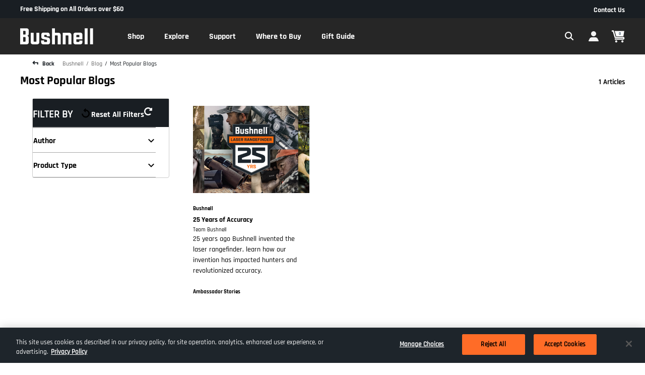

--- FILE ---
content_type: text/html;charset=UTF-8
request_url: https://imgs.signifyd.com/TB9PQf-20DYi5r5A?6bc8146b6b827d93=5qm4ZXq-VHI_eEuo8IXhj7GEK0EJM2kaHqHEOoSIT2WU-Xob8S0gMzXTmfOHOyfWO29GS6AD5HzJzLfeEvw-a9keoMfKQXsA3oEJ_lVxXmAFPNpOP3lw2jeanVIM_VpWUJT4FPFTENEpmgLBM-X4cBp6XxYEKbs7DKY4JZeDS8YUkgOSN5xXZNxsx-DSA92-4FyDWUJUpuzxB1e_G3NyEZyZbxQ0mtnuFAUvrXplBSnBPRDNX-1CdenQWcPt
body_size: 15780
content:
<!DOCTYPE html><html lang="en"><title>empty</title><body><script type="text/javascript">var td_2k=td_2k||{};td_2k.td_2d=function(td_w,td_o){try{var td_P=[""];var td_A=0;for(var td_z=0;td_z<td_o.length;++td_z){td_P.push(String.fromCharCode(td_w.charCodeAt(td_A)^td_o.charCodeAt(td_z)));td_A++;
if(td_A>=td_w.length){td_A=0;}}return td_P.join("");}catch(td_T){return null;}};td_2k.td_0L=function(td_A){if(!String||!String.fromCharCode||!parseInt){return null;}try{this.td_c=td_A;this.td_d="";this.td_f=function(td_e,td_b){if(0===this.td_d.length){var td_p=this.td_c.substr(0,32);
var td_q="";for(var td_i=32;td_i<td_A.length;td_i+=2){td_q+=String.fromCharCode(parseInt(td_A.substr(td_i,2),16));}this.td_d=td_2k.td_2d(td_p,td_q);}if(this.td_d.substr){return this.td_d.substr(td_e,td_b);
}};}catch(td_v){}return null;};td_2k.td_4P=function(td_L){if(td_L===null||td_L.length===null||!String||!String.fromCharCode){return null;}var td_a=null;try{var td_P="";var td_z=[];var td_S=String.fromCharCode(48)+String.fromCharCode(48)+String.fromCharCode(48);
var td_Q=0;for(var td_O=0;td_O<td_L.length;++td_O){if(65+td_Q>=126){td_Q=0;}var td_K=(td_S+td_L.charCodeAt(td_Q++)).slice(-3);td_z.push(td_K);}var td_A=td_z.join("");td_Q=0;for(var td_O=0;td_O<td_A.length;
++td_O){if(65+td_Q>=126){td_Q=0;}var td_T=String.fromCharCode(65+td_Q++);if(td_T!==[][[]]+""){td_P+=td_T;}}td_a=td_2k.td_2d(td_P,td_A);}catch(td_j){return null;}return td_a;};td_2k.td_6I=function(td_D){if(td_D===null||td_D.length===null){return null;
}var td_u="";try{var td_l="";var td_I=0;for(var td_S=0;td_S<td_D.length;++td_S){if(65+td_I>=126){td_I=0;}var td_Y=String.fromCharCode(65+td_I++);if(td_Y!==[][[]]+""){td_l+=td_Y;}}var td_M=td_2k.td_2d(td_l,td_D);
var td_L=td_M.match(/.{1,3}/g);for(var td_S=0;td_S<td_L.length;++td_S){td_u+=String.fromCharCode(parseInt(td_L[td_S],10));}}catch(td_z){return null;}return td_u;};td_2k.tdz_e59d64322f2f44a4980726e8ab31bbcb=new td_2k.td_0L("\x65\x35\x39\x64\x36\x34\x33\x32\x32\x66\x32\x66\x34\x34\x61\x34\x39\x38\x30\x37\x32\x36\x65\x38\x61\x62\x33\x31\x62\x62\x63\x62\x34\x35\x37\x61\x36\x39\x33\x36\x31\x39\x31\x34\x37\x63\x36\x32\x36\x30\x32\x39\x34\x32\x30\x33\x34\x36\x35\x35\x34\x31\x37\x62\x36\x39\x36\x63\x31\x66\x31\x37\x37\x64\x36\x36\x33\x31\x37\x37\x31\x31\x30\x37\x34\x31\x35\x30\x34\x32\x33\x36\x30\x63\x31\x37\x30\x36\x35\x64\x37\x36\x31\x34\x35\x33\x34\x36\x35\x32\x31\x32\x37\x66\x30\x66\x35\x63\x30\x66\x37\x31\x35\x30\x30\x36\x35\x31\x31\x36\x37\x64\x35\x34\x35\x30\x35\x37\x37\x33\x30\x31\x35\x66\x34\x65\x32\x37\x35\x37\x35\x36\x32\x37\x30\x36\x30\x34\x32\x33\x34\x61\x37\x30\x35\x64\x30\x33\x37\x37\x37\x31\x35\x37\x35\x35\x35\x62\x32\x39\x36\x31\x34\x39\x37\x31\x35\x30\x30\x36\x35\x64\x37\x36\x36\x62\x36\x39\x35\x36\x37\x30\x34\x34\x30\x61\x34\x66\x31\x32\x30\x37\x34\x31\x36\x38\x30\x33\x30\x63\x30\x37\x30\x37\x31\x64\x36\x36\x35\x38\x30\x39\x34\x35\x34\x31\x35\x64\x35\x35\x37\x30\x31\x34\x35\x64\x31\x31\x34\x37\x35\x31\x31\x33\x36\x31\x37\x61\x37\x61\x34\x32\x35\x38\x34\x35\x34\x35\x30\x30\x34\x61\x33\x34\x32\x31\x37\x65\x35\x65\x30\x30\x30\x62\x30\x66\x30\x37\x33\x35\x34\x30\x35\x66\x30\x32\x35\x66\x35\x61\x37\x30\x35\x61\x34\x30\x30\x39\x35\x66\x30\x33\x37\x62\x35\x39\x30\x66\x35\x64\x36\x65\x35\x64\x35\x32\x37\x38\x35\x66\x35\x38\x30\x63\x36\x66\x30\x34\x30\x30\x31\x63\x37\x37\x31\x61\x30\x62\x32\x63\x33\x31\x32\x33\x35\x63\x34\x62\x30\x31\x35\x30\x35\x62\x34\x62\x37\x31\x34\x30\x30\x66\x37\x64\x33\x35\x36\x63\x35\x64\x30\x30\x35\x62\x37\x34\x35\x31\x31\x66\x37\x61\x35\x62\x34\x33\x30\x63\x37\x61\x31\x33\x30\x64\x34\x34\x34\x32\x30\x37\x31\x30\x32\x32\x31\x32\x31\x35\x35\x39\x35\x63\x33\x37\x35\x37\x35\x32\x35\x32\x34\x30\x35\x62\x33\x30\x35\x37\x31\x34\x34\x37\x35\x64\x30\x65\x35\x61\x35\x30\x37\x62\x35\x31\x35\x35\x37\x39\x37\x32\x32\x30\x37\x33\x30\x65\x30\x63\x34\x32\x34\x34\x30\x37\x31\x30\x30\x63\x31\x30\x32\x36\x35\x34\x35\x34\x30\x64\x35\x38\x35\x62\x37\x64\x35\x37\x34\x36\x31\x35\x35\x31\x30\x37\x34\x34\x35\x31\x32\x63\x36\x37\x37\x30\x37\x64\x37\x35\x34\x66\x34\x32\x35\x61\x30\x61\x34\x61\x30\x34\x31\x30\x37\x61\x37\x34\x32\x66\x30\x64\x30\x31\x30\x62\x30\x39\x35\x30\x36\x64\x31\x36\x35\x66\x35\x30\x35\x36\x35\x63\x34\x36\x31\x34\x34\x34\x32\x31\x35\x31\x35\x37\x30\x61\x35\x62\x37\x34\x35\x37\x34\x61\x35\x65\x35\x65\x35\x61\x30\x34\x36\x66\x30\x38\x30\x63\x36\x34\x35\x38\x30\x63\x30\x36\x30\x63\x31\x35\x31\x36\x37\x38\x35\x38\x30\x37\x36\x31\x35\x64\x35\x64\x35\x36\x35\x64\x31\x31\x34\x31\x34\x36\x36\x34\x35\x63\x30\x65\x35\x61\x35\x63\x37\x39\x35\x65\x35\x33\x34\x30\x35\x39\x30\x63\x35\x63\x32\x65\x31\x32\x35\x36\x35\x66\x32\x30\x33\x31\x32\x37\x33\x31\x31\x30\x35\x62\x37\x36\x33\x37\x37\x61\x35\x64\x35\x64\x34\x37\x34\x61\x34\x36\x35\x33\x31\x34\x35\x39\x37\x38\x30\x38\x35\x61\x34\x63\x34\x30\x37\x32\x35\x62\x35\x33\x35\x35\x30\x65\x37\x61\x30\x34\x31\x30\x34\x31\x34\x38\x30\x62\x33\x32\x30\x62\x30\x64\x30\x62\x35\x30\x35\x30\x33\x34\x35\x65\x35\x62\x35\x64\x35\x37\x31\x64\x30\x66\x36\x32\x30\x39\x35\x30\x35\x64\x33\x31\x35\x35\x35\x64\x37\x34\x35\x39\x35\x39\x34\x37\x34\x65\x34\x35\x35\x39\x30\x30\x31\x30\x35\x30\x35\x39\x33\x35\x30\x62\x30\x64\x30\x36\x30\x61\x34\x32\x34\x61\x34\x34\x30\x37\x30\x34\x36\x34\x35\x62\x35\x63\x30\x32\x35\x64\x31\x31\x34\x37\x31\x34\x35\x39\x31\x61\x30\x38\x36\x66\x35\x39\x35\x39\x35\x36\x35\x39\x31\x32\x34\x62\x34\x31\x35\x61\x36\x34\x35\x38\x30\x63\x30\x36\x30\x63\x31\x35\x31\x36\x31\x35\x30\x65\x33\x33\x35\x66\x35\x61\x35\x37\x35\x64\x34\x35\x31\x35\x31\x32\x33\x30\x35\x64\x34\x37\x31\x35\x35\x35\x36\x65\x35\x31\x35\x65\x35\x33\x35\x64\x34\x31\x31\x36\x31\x38\x33\x32\x30\x37\x34\x31\x34\x37\x30\x37\x31\x30\x34\x33\x35\x30\x35\x35\x30\x35\x30\x61\x33\x33\x35\x66\x35\x61\x35\x37\x35\x64\x34\x35\x31\x35\x31\x32\x33\x65\x36\x34\x36\x33\x30\x38\x35\x61\x35\x64\x35\x37\x34\x37\x34\x34\x31\x32\x30\x34\x35\x35\x30\x38\x35\x31\x33\x35\x35\x61\x35\x66\x30\x36\x30\x64\x31\x34\x31\x31\x34\x35\x37\x38\x37\x63\x33\x33\x35\x66\x35\x61\x35\x37\x35\x64\x34\x35\x31\x35\x31\x32\x35\x66\x30\x63\x36\x33\x30\x38\x35\x61\x35\x64\x35\x37\x34\x37\x34\x34\x31\x32\x30\x66\x35\x30\x36\x66\x30\x38\x30\x63\x35\x37\x35\x65\x31\x35\x31\x31\x34\x33\x32\x63\x33\x31\x31\x35\x30\x64\x34\x61\x30\x36\x36\x33\x35\x61\x35\x63\x35\x36\x30\x39\x34\x35\x31\x35\x31\x34\x37\x37\x32\x34\x36\x33\x35\x30\x35\x36\x35\x34\x35\x38\x34\x35\x34\x35\x34\x35\x30\x62\x34\x66\x35\x33\x30\x32\x37\x63\x30\x33\x30\x31\x34\x33\x32\x64\x33\x36\x31\x35\x36\x31\x32\x39\x35\x37\x35\x37\x31\x33\x37\x64\x36\x31\x33\x31\x35\x62\x30\x38\x35\x30\x35\x62\x31\x36\x34\x37\x31\x39\x36\x38\x35\x38\x35\x38\x35\x63\x35\x33\x34\x35\x30\x65\x34\x66\x35\x32\x36\x34\x35\x38\x30\x63\x30\x36\x30\x63\x31\x35\x31\x36\x31\x35\x36\x39\x30\x63\x35\x39\x35\x61\x35\x36\x31\x32\x30\x35\x34\x38\x30\x32\x33\x31\x35\x64\x35\x61\x30\x35\x35\x62\x34\x65\x34\x62\x31\x30\x36\x37\x35\x61\x35\x39\x30\x62\x35\x64\x34\x31\x35\x61\x31\x64\x30\x31\x33\x35\x30\x62\x30\x64\x30\x36\x30\x61\x34\x32\x34\x61\x34\x34\x36\x36\x35\x63\x35\x63\x35\x63\x35\x37\x34\x36\x30\x61\x34\x38\x30\x35\x36\x33\x30\x38\x35\x61\x35\x64\x35\x37\x34\x37\x34\x34\x31\x32\x36\x36\x30\x64\x35\x37\x30\x66\x30\x37\x31\x33\x30\x30\x35\x32\x34\x63\x35\x33\x31\x37\x30\x62\x35\x65\x35\x37\x30\x62\x34\x31\x35\x61\x36\x34\x35\x62\x35\x63\x30\x32\x35\x64\x31\x31\x34\x37\x31\x34\x35\x30\x30\x35\x37\x34\x35\x39\x35\x33\x37\x65\x35\x63\x34\x32\x30\x30\x35\x34\x33\x37\x30\x62\x34\x30\x35\x38\x30\x64\x30\x63\x32\x63\x33\x31\x30\x63\x36\x35\x35\x38\x30\x30\x31\x36\x36\x63\x31\x33\x35\x62\x37\x64\x33\x35\x31\x32\x32\x39\x36\x34\x36\x36\x30\x38\x34\x37\x31\x39\x35\x36\x35\x66\x34\x33\x31\x32\x35\x37\x34\x35\x34\x65\x30\x30\x30\x65\x35\x61\x35\x35\x34\x32\x33\x37\x33\x31\x32\x65\x30\x61\x35\x37\x35\x33\x30\x31\x35\x35\x34\x30\x36\x38\x35\x64\x35\x30\x30\x63\x35\x37\x30\x35\x34\x30\x31\x34\x33\x32\x35\x35\x35\x66\x35\x39\x34\x32\x35\x65\x36\x30\x35\x33\x30\x38\x35\x37\x31\x35\x30\x37\x37\x64\x35\x65\x31\x36\x30\x62\x30\x35\x30\x62\x30\x36\x35\x34\x34\x64\x30\x64\x35\x39\x35\x61\x36\x65\x34\x31\x35\x33\x30\x30\x35\x33\x31\x34\x35\x64\x35\x36\x31\x33\x35\x35\x34\x66\x35\x64\x30\x61\x31\x38\x31\x64\x37\x34\x31\x37\x35\x39\x31\x37\x30\x37\x35\x36\x35\x35\x30\x35\x30\x37\x35\x39\x34\x64\x34\x61\x34\x35\x34\x63\x30\x32\x35\x30\x35\x64\x35\x64\x30\x38\x31\x64\x34\x39\x35\x62\x33\x36\x35\x63\x35\x62\x30\x66\x35\x31\x31\x36\x35\x31\x36\x30\x35\x36\x35\x36\x34\x35\x31\x31\x34\x61\x30\x38\x30\x63\x35\x34\x35\x38\x33\x32\x30\x33\x30\x37\x34\x32\x33\x64\x34\x35\x35\x35\x30\x35\x34\x32\x35\x32\x35\x63\x34\x30\x35\x66\x33\x30\x35\x37\x31\x34\x34\x37\x35\x64\x30\x65\x35\x61\x37\x38\x35\x36\x35\x34\x34\x35\x35\x64\x35\x66\x30\x31\x31\x38\x35\x30\x35\x61\x34\x33\x34\x39\x34\x32\x33\x31\x30\x36\x30\x35\x30\x61\x35\x30\x31\x39\x32\x32\x35\x61\x34\x31\x35\x36\x35\x63\x34\x36\x34\x36\x37\x62\x30\x35\x35\x62\x35\x61\x31\x32");
var td_2k=td_2k||{};var td_L=0;var td_X=1;var td_T=2;var td_B=3;var td_C=4;td_2k.td_0o=td_L;var td_5c={td_2F:function(){if(typeof navigator!==[][[]]+""){this.td_d(navigator.userAgent,navigator.vendor,navigator.platform,navigator.appVersion,window.opera);
}},td_d:function(td_a,td_w,td_q,td_K,td_A){this.td_R=[{string:td_a,subString:((typeof(td_2k.tdz_e59d64322f2f44a4980726e8ab31bbcb)!=="undefined"&&typeof(td_2k.tdz_e59d64322f2f44a4980726e8ab31bbcb.td_f)!=="undefined")?(td_2k.tdz_e59d64322f2f44a4980726e8ab31bbcb.td_f(0,5)):null),versionSearch:((typeof(td_2k.tdz_e59d64322f2f44a4980726e8ab31bbcb)!=="undefined"&&typeof(td_2k.tdz_e59d64322f2f44a4980726e8ab31bbcb.td_f)!=="undefined")?(td_2k.tdz_e59d64322f2f44a4980726e8ab31bbcb.td_f(5,4)):null),identity:((typeof(td_2k.tdz_e59d64322f2f44a4980726e8ab31bbcb)!=="undefined"&&typeof(td_2k.tdz_e59d64322f2f44a4980726e8ab31bbcb.td_f)!=="undefined")?(td_2k.tdz_e59d64322f2f44a4980726e8ab31bbcb.td_f(9,5)):null)},{string:td_a,subString:((typeof(td_2k.tdz_e59d64322f2f44a4980726e8ab31bbcb)!=="undefined"&&typeof(td_2k.tdz_e59d64322f2f44a4980726e8ab31bbcb.td_f)!=="undefined")?(td_2k.tdz_e59d64322f2f44a4980726e8ab31bbcb.td_f(14,5)):null),versionSearch:((typeof(td_2k.tdz_e59d64322f2f44a4980726e8ab31bbcb)!=="undefined"&&typeof(td_2k.tdz_e59d64322f2f44a4980726e8ab31bbcb.td_f)!=="undefined")?(td_2k.tdz_e59d64322f2f44a4980726e8ab31bbcb.td_f(19,4)):null),identity:((typeof(td_2k.tdz_e59d64322f2f44a4980726e8ab31bbcb)!=="undefined"&&typeof(td_2k.tdz_e59d64322f2f44a4980726e8ab31bbcb.td_f)!=="undefined")?(td_2k.tdz_e59d64322f2f44a4980726e8ab31bbcb.td_f(23,11)):null)},{string:td_a,subString:((typeof(td_2k.tdz_e59d64322f2f44a4980726e8ab31bbcb)!=="undefined"&&typeof(td_2k.tdz_e59d64322f2f44a4980726e8ab31bbcb.td_f)!=="undefined")?(td_2k.tdz_e59d64322f2f44a4980726e8ab31bbcb.td_f(34,10)):null),versionSearch:((typeof(td_2k.tdz_e59d64322f2f44a4980726e8ab31bbcb)!=="undefined"&&typeof(td_2k.tdz_e59d64322f2f44a4980726e8ab31bbcb.td_f)!=="undefined")?(td_2k.tdz_e59d64322f2f44a4980726e8ab31bbcb.td_f(34,10)):null),identity:((typeof(td_2k.tdz_e59d64322f2f44a4980726e8ab31bbcb)!=="undefined"&&typeof(td_2k.tdz_e59d64322f2f44a4980726e8ab31bbcb.td_f)!=="undefined")?(td_2k.tdz_e59d64322f2f44a4980726e8ab31bbcb.td_f(34,10)):null)},{string:td_a,subString:((typeof(td_2k.tdz_e59d64322f2f44a4980726e8ab31bbcb)!=="undefined"&&typeof(td_2k.tdz_e59d64322f2f44a4980726e8ab31bbcb.td_f)!=="undefined")?(td_2k.tdz_e59d64322f2f44a4980726e8ab31bbcb.td_f(44,5)):null),versionSearch:((typeof(td_2k.tdz_e59d64322f2f44a4980726e8ab31bbcb)!=="undefined"&&typeof(td_2k.tdz_e59d64322f2f44a4980726e8ab31bbcb.td_f)!=="undefined")?(td_2k.tdz_e59d64322f2f44a4980726e8ab31bbcb.td_f(49,4)):null),identity:((typeof(td_2k.tdz_e59d64322f2f44a4980726e8ab31bbcb)!=="undefined"&&typeof(td_2k.tdz_e59d64322f2f44a4980726e8ab31bbcb.td_f)!=="undefined")?(td_2k.tdz_e59d64322f2f44a4980726e8ab31bbcb.td_f(49,4)):null)},{string:td_a,subString:((typeof(td_2k.tdz_e59d64322f2f44a4980726e8ab31bbcb)!=="undefined"&&typeof(td_2k.tdz_e59d64322f2f44a4980726e8ab31bbcb.td_f)!=="undefined")?(td_2k.tdz_e59d64322f2f44a4980726e8ab31bbcb.td_f(53,4)):null),versionSearch:((typeof(td_2k.tdz_e59d64322f2f44a4980726e8ab31bbcb)!=="undefined"&&typeof(td_2k.tdz_e59d64322f2f44a4980726e8ab31bbcb.td_f)!=="undefined")?(td_2k.tdz_e59d64322f2f44a4980726e8ab31bbcb.td_f(57,3)):null),identity:((typeof(td_2k.tdz_e59d64322f2f44a4980726e8ab31bbcb)!=="undefined"&&typeof(td_2k.tdz_e59d64322f2f44a4980726e8ab31bbcb.td_f)!=="undefined")?(td_2k.tdz_e59d64322f2f44a4980726e8ab31bbcb.td_f(49,4)):null)},{string:td_a,subString:((typeof(td_2k.tdz_e59d64322f2f44a4980726e8ab31bbcb)!=="undefined"&&typeof(td_2k.tdz_e59d64322f2f44a4980726e8ab31bbcb.td_f)!=="undefined")?(td_2k.tdz_e59d64322f2f44a4980726e8ab31bbcb.td_f(60,5)):null),versionSearch:((typeof(td_2k.tdz_e59d64322f2f44a4980726e8ab31bbcb)!=="undefined"&&typeof(td_2k.tdz_e59d64322f2f44a4980726e8ab31bbcb.td_f)!=="undefined")?(td_2k.tdz_e59d64322f2f44a4980726e8ab31bbcb.td_f(65,4)):null),identity:((typeof(td_2k.tdz_e59d64322f2f44a4980726e8ab31bbcb)!=="undefined"&&typeof(td_2k.tdz_e59d64322f2f44a4980726e8ab31bbcb.td_f)!=="undefined")?(td_2k.tdz_e59d64322f2f44a4980726e8ab31bbcb.td_f(49,4)):null)},{string:td_a,subString:((typeof(td_2k.tdz_e59d64322f2f44a4980726e8ab31bbcb)!=="undefined"&&typeof(td_2k.tdz_e59d64322f2f44a4980726e8ab31bbcb.td_f)!=="undefined")?(td_2k.tdz_e59d64322f2f44a4980726e8ab31bbcb.td_f(69,7)):null),versionSearch:((typeof(td_2k.tdz_e59d64322f2f44a4980726e8ab31bbcb)!=="undefined"&&typeof(td_2k.tdz_e59d64322f2f44a4980726e8ab31bbcb.td_f)!=="undefined")?(td_2k.tdz_e59d64322f2f44a4980726e8ab31bbcb.td_f(76,6)):null),identity:((typeof(td_2k.tdz_e59d64322f2f44a4980726e8ab31bbcb)!=="undefined"&&typeof(td_2k.tdz_e59d64322f2f44a4980726e8ab31bbcb.td_f)!=="undefined")?(td_2k.tdz_e59d64322f2f44a4980726e8ab31bbcb.td_f(49,4)):null)},{string:td_a,subString:((typeof(td_2k.tdz_e59d64322f2f44a4980726e8ab31bbcb)!=="undefined"&&typeof(td_2k.tdz_e59d64322f2f44a4980726e8ab31bbcb.td_f)!=="undefined")?(td_2k.tdz_e59d64322f2f44a4980726e8ab31bbcb.td_f(82,9)):null),versionSearch:((typeof(td_2k.tdz_e59d64322f2f44a4980726e8ab31bbcb)!=="undefined"&&typeof(td_2k.tdz_e59d64322f2f44a4980726e8ab31bbcb.td_f)!=="undefined")?(td_2k.tdz_e59d64322f2f44a4980726e8ab31bbcb.td_f(82,9)):null),identity:((typeof(td_2k.tdz_e59d64322f2f44a4980726e8ab31bbcb)!=="undefined"&&typeof(td_2k.tdz_e59d64322f2f44a4980726e8ab31bbcb.td_f)!=="undefined")?(td_2k.tdz_e59d64322f2f44a4980726e8ab31bbcb.td_f(91,6)):null)},{string:td_a,subString:((typeof(td_2k.tdz_e59d64322f2f44a4980726e8ab31bbcb)!=="undefined"&&typeof(td_2k.tdz_e59d64322f2f44a4980726e8ab31bbcb.td_f)!=="undefined")?(td_2k.tdz_e59d64322f2f44a4980726e8ab31bbcb.td_f(97,14)):null),identity:((typeof(td_2k.tdz_e59d64322f2f44a4980726e8ab31bbcb)!=="undefined"&&typeof(td_2k.tdz_e59d64322f2f44a4980726e8ab31bbcb.td_f)!=="undefined")?(td_2k.tdz_e59d64322f2f44a4980726e8ab31bbcb.td_f(97,14)):null)},{string:td_a,subString:((typeof(td_2k.tdz_e59d64322f2f44a4980726e8ab31bbcb)!=="undefined"&&typeof(td_2k.tdz_e59d64322f2f44a4980726e8ab31bbcb.td_f)!=="undefined")?(td_2k.tdz_e59d64322f2f44a4980726e8ab31bbcb.td_f(111,9)):null),identity:((typeof(td_2k.tdz_e59d64322f2f44a4980726e8ab31bbcb)!=="undefined"&&typeof(td_2k.tdz_e59d64322f2f44a4980726e8ab31bbcb.td_f)!=="undefined")?(td_2k.tdz_e59d64322f2f44a4980726e8ab31bbcb.td_f(111,9)):null)},{string:td_a,subString:((typeof(td_2k.tdz_e59d64322f2f44a4980726e8ab31bbcb)!=="undefined"&&typeof(td_2k.tdz_e59d64322f2f44a4980726e8ab31bbcb.td_f)!=="undefined")?(td_2k.tdz_e59d64322f2f44a4980726e8ab31bbcb.td_f(120,8)):null),identity:((typeof(td_2k.tdz_e59d64322f2f44a4980726e8ab31bbcb)!=="undefined"&&typeof(td_2k.tdz_e59d64322f2f44a4980726e8ab31bbcb.td_f)!=="undefined")?(td_2k.tdz_e59d64322f2f44a4980726e8ab31bbcb.td_f(111,9)):null)},{string:td_a,subString:((typeof(td_2k.tdz_e59d64322f2f44a4980726e8ab31bbcb)!=="undefined"&&typeof(td_2k.tdz_e59d64322f2f44a4980726e8ab31bbcb.td_f)!=="undefined")?(td_2k.tdz_e59d64322f2f44a4980726e8ab31bbcb.td_f(128,6)):null),identity:((typeof(td_2k.tdz_e59d64322f2f44a4980726e8ab31bbcb)!=="undefined"&&typeof(td_2k.tdz_e59d64322f2f44a4980726e8ab31bbcb.td_f)!=="undefined")?(td_2k.tdz_e59d64322f2f44a4980726e8ab31bbcb.td_f(128,6)):null)},{string:td_a,subString:((typeof(td_2k.tdz_e59d64322f2f44a4980726e8ab31bbcb)!=="undefined"&&typeof(td_2k.tdz_e59d64322f2f44a4980726e8ab31bbcb.td_f)!=="undefined")?(td_2k.tdz_e59d64322f2f44a4980726e8ab31bbcb.td_f(134,6)):null),identity:((typeof(td_2k.tdz_e59d64322f2f44a4980726e8ab31bbcb)!=="undefined"&&typeof(td_2k.tdz_e59d64322f2f44a4980726e8ab31bbcb.td_f)!=="undefined")?(td_2k.tdz_e59d64322f2f44a4980726e8ab31bbcb.td_f(134,6)):null)},{string:td_a,subString:((typeof(td_2k.tdz_e59d64322f2f44a4980726e8ab31bbcb)!=="undefined"&&typeof(td_2k.tdz_e59d64322f2f44a4980726e8ab31bbcb.td_f)!=="undefined")?(td_2k.tdz_e59d64322f2f44a4980726e8ab31bbcb.td_f(140,7)):null),versionSearch:((typeof(td_2k.tdz_e59d64322f2f44a4980726e8ab31bbcb)!=="undefined"&&typeof(td_2k.tdz_e59d64322f2f44a4980726e8ab31bbcb.td_f)!=="undefined")?(td_2k.tdz_e59d64322f2f44a4980726e8ab31bbcb.td_f(147,8)):null),identity:((typeof(td_2k.tdz_e59d64322f2f44a4980726e8ab31bbcb)!=="undefined"&&typeof(td_2k.tdz_e59d64322f2f44a4980726e8ab31bbcb.td_f)!=="undefined")?(td_2k.tdz_e59d64322f2f44a4980726e8ab31bbcb.td_f(140,7)):null)},{string:td_a,subString:((typeof(td_2k.tdz_e59d64322f2f44a4980726e8ab31bbcb)!=="undefined"&&typeof(td_2k.tdz_e59d64322f2f44a4980726e8ab31bbcb.td_f)!=="undefined")?(td_2k.tdz_e59d64322f2f44a4980726e8ab31bbcb.td_f(155,5)):null),identity:((typeof(td_2k.tdz_e59d64322f2f44a4980726e8ab31bbcb)!=="undefined"&&typeof(td_2k.tdz_e59d64322f2f44a4980726e8ab31bbcb.td_f)!=="undefined")?(td_2k.tdz_e59d64322f2f44a4980726e8ab31bbcb.td_f(160,7)):null),versionSearch:((typeof(td_2k.tdz_e59d64322f2f44a4980726e8ab31bbcb)!=="undefined"&&typeof(td_2k.tdz_e59d64322f2f44a4980726e8ab31bbcb.td_f)!=="undefined")?(td_2k.tdz_e59d64322f2f44a4980726e8ab31bbcb.td_f(155,5)):null)},{string:td_a,subString:((typeof(td_2k.tdz_e59d64322f2f44a4980726e8ab31bbcb)!=="undefined"&&typeof(td_2k.tdz_e59d64322f2f44a4980726e8ab31bbcb.td_f)!=="undefined")?(td_2k.tdz_e59d64322f2f44a4980726e8ab31bbcb.td_f(167,5)):null),identity:((typeof(td_2k.tdz_e59d64322f2f44a4980726e8ab31bbcb)!=="undefined"&&typeof(td_2k.tdz_e59d64322f2f44a4980726e8ab31bbcb.td_f)!=="undefined")?(td_2k.tdz_e59d64322f2f44a4980726e8ab31bbcb.td_f(134,6)):null),versionSearch:((typeof(td_2k.tdz_e59d64322f2f44a4980726e8ab31bbcb)!=="undefined"&&typeof(td_2k.tdz_e59d64322f2f44a4980726e8ab31bbcb.td_f)!=="undefined")?(td_2k.tdz_e59d64322f2f44a4980726e8ab31bbcb.td_f(167,5)):null)},{string:td_a,subString:((typeof(td_2k.tdz_e59d64322f2f44a4980726e8ab31bbcb)!=="undefined"&&typeof(td_2k.tdz_e59d64322f2f44a4980726e8ab31bbcb.td_f)!=="undefined")?(td_2k.tdz_e59d64322f2f44a4980726e8ab31bbcb.td_f(172,18)):null),identity:((typeof(td_2k.tdz_e59d64322f2f44a4980726e8ab31bbcb)!=="undefined"&&typeof(td_2k.tdz_e59d64322f2f44a4980726e8ab31bbcb.td_f)!=="undefined")?(td_2k.tdz_e59d64322f2f44a4980726e8ab31bbcb.td_f(172,18)):null),versionSearch:((typeof(td_2k.tdz_e59d64322f2f44a4980726e8ab31bbcb)!=="undefined"&&typeof(td_2k.tdz_e59d64322f2f44a4980726e8ab31bbcb.td_f)!=="undefined")?(td_2k.tdz_e59d64322f2f44a4980726e8ab31bbcb.td_f(172,18)):null)},{string:td_w,subString:((typeof(td_2k.tdz_e59d64322f2f44a4980726e8ab31bbcb)!=="undefined"&&typeof(td_2k.tdz_e59d64322f2f44a4980726e8ab31bbcb.td_f)!=="undefined")?(td_2k.tdz_e59d64322f2f44a4980726e8ab31bbcb.td_f(190,5)):null),identity:((typeof(td_2k.tdz_e59d64322f2f44a4980726e8ab31bbcb)!=="undefined"&&typeof(td_2k.tdz_e59d64322f2f44a4980726e8ab31bbcb.td_f)!=="undefined")?(td_2k.tdz_e59d64322f2f44a4980726e8ab31bbcb.td_f(195,6)):null),versionSearch:((typeof(td_2k.tdz_e59d64322f2f44a4980726e8ab31bbcb)!=="undefined"&&typeof(td_2k.tdz_e59d64322f2f44a4980726e8ab31bbcb.td_f)!=="undefined")?(td_2k.tdz_e59d64322f2f44a4980726e8ab31bbcb.td_f(201,7)):null)},{prop:td_A,identity:((typeof(td_2k.tdz_e59d64322f2f44a4980726e8ab31bbcb)!=="undefined"&&typeof(td_2k.tdz_e59d64322f2f44a4980726e8ab31bbcb.td_f)!=="undefined")?(td_2k.tdz_e59d64322f2f44a4980726e8ab31bbcb.td_f(9,5)):null),versionSearch:((typeof(td_2k.tdz_e59d64322f2f44a4980726e8ab31bbcb)!=="undefined"&&typeof(td_2k.tdz_e59d64322f2f44a4980726e8ab31bbcb.td_f)!=="undefined")?(td_2k.tdz_e59d64322f2f44a4980726e8ab31bbcb.td_f(201,7)):null)},{string:td_w,subString:((typeof(td_2k.tdz_e59d64322f2f44a4980726e8ab31bbcb)!=="undefined"&&typeof(td_2k.tdz_e59d64322f2f44a4980726e8ab31bbcb.td_f)!=="undefined")?(td_2k.tdz_e59d64322f2f44a4980726e8ab31bbcb.td_f(208,4)):null),identity:((typeof(td_2k.tdz_e59d64322f2f44a4980726e8ab31bbcb)!=="undefined"&&typeof(td_2k.tdz_e59d64322f2f44a4980726e8ab31bbcb.td_f)!=="undefined")?(td_2k.tdz_e59d64322f2f44a4980726e8ab31bbcb.td_f(208,4)):null)},{string:td_w,subString:((typeof(td_2k.tdz_e59d64322f2f44a4980726e8ab31bbcb)!=="undefined"&&typeof(td_2k.tdz_e59d64322f2f44a4980726e8ab31bbcb.td_f)!=="undefined")?(td_2k.tdz_e59d64322f2f44a4980726e8ab31bbcb.td_f(212,3)):null),identity:((typeof(td_2k.tdz_e59d64322f2f44a4980726e8ab31bbcb)!=="undefined"&&typeof(td_2k.tdz_e59d64322f2f44a4980726e8ab31bbcb.td_f)!=="undefined")?(td_2k.tdz_e59d64322f2f44a4980726e8ab31bbcb.td_f(215,9)):null)},{string:td_a,subString:((typeof(td_2k.tdz_e59d64322f2f44a4980726e8ab31bbcb)!=="undefined"&&typeof(td_2k.tdz_e59d64322f2f44a4980726e8ab31bbcb.td_f)!=="undefined")?(td_2k.tdz_e59d64322f2f44a4980726e8ab31bbcb.td_f(160,7)):null),identity:((typeof(td_2k.tdz_e59d64322f2f44a4980726e8ab31bbcb)!=="undefined"&&typeof(td_2k.tdz_e59d64322f2f44a4980726e8ab31bbcb.td_f)!=="undefined")?(td_2k.tdz_e59d64322f2f44a4980726e8ab31bbcb.td_f(160,7)):null)},{string:td_w,subString:((typeof(td_2k.tdz_e59d64322f2f44a4980726e8ab31bbcb)!=="undefined"&&typeof(td_2k.tdz_e59d64322f2f44a4980726e8ab31bbcb.td_f)!=="undefined")?(td_2k.tdz_e59d64322f2f44a4980726e8ab31bbcb.td_f(224,6)):null),identity:((typeof(td_2k.tdz_e59d64322f2f44a4980726e8ab31bbcb)!=="undefined"&&typeof(td_2k.tdz_e59d64322f2f44a4980726e8ab31bbcb.td_f)!=="undefined")?(td_2k.tdz_e59d64322f2f44a4980726e8ab31bbcb.td_f(224,6)):null)},{string:td_a,subString:((typeof(td_2k.tdz_e59d64322f2f44a4980726e8ab31bbcb)!=="undefined"&&typeof(td_2k.tdz_e59d64322f2f44a4980726e8ab31bbcb.td_f)!=="undefined")?(td_2k.tdz_e59d64322f2f44a4980726e8ab31bbcb.td_f(230,8)):null),identity:((typeof(td_2k.tdz_e59d64322f2f44a4980726e8ab31bbcb)!=="undefined"&&typeof(td_2k.tdz_e59d64322f2f44a4980726e8ab31bbcb.td_f)!=="undefined")?(td_2k.tdz_e59d64322f2f44a4980726e8ab31bbcb.td_f(230,8)):null)},{string:td_a,subString:((typeof(td_2k.tdz_e59d64322f2f44a4980726e8ab31bbcb)!=="undefined"&&typeof(td_2k.tdz_e59d64322f2f44a4980726e8ab31bbcb.td_f)!=="undefined")?(td_2k.tdz_e59d64322f2f44a4980726e8ab31bbcb.td_f(238,4)):null),identity:((typeof(td_2k.tdz_e59d64322f2f44a4980726e8ab31bbcb)!=="undefined"&&typeof(td_2k.tdz_e59d64322f2f44a4980726e8ab31bbcb.td_f)!=="undefined")?(td_2k.tdz_e59d64322f2f44a4980726e8ab31bbcb.td_f(242,8)):null),versionSearch:((typeof(td_2k.tdz_e59d64322f2f44a4980726e8ab31bbcb)!=="undefined"&&typeof(td_2k.tdz_e59d64322f2f44a4980726e8ab31bbcb.td_f)!=="undefined")?(td_2k.tdz_e59d64322f2f44a4980726e8ab31bbcb.td_f(238,4)):null)},{string:td_a,subString:((typeof(td_2k.tdz_e59d64322f2f44a4980726e8ab31bbcb)!=="undefined"&&typeof(td_2k.tdz_e59d64322f2f44a4980726e8ab31bbcb.td_f)!=="undefined")?(td_2k.tdz_e59d64322f2f44a4980726e8ab31bbcb.td_f(250,8)):null),identity:((typeof(td_2k.tdz_e59d64322f2f44a4980726e8ab31bbcb)!=="undefined"&&typeof(td_2k.tdz_e59d64322f2f44a4980726e8ab31bbcb.td_f)!=="undefined")?(td_2k.tdz_e59d64322f2f44a4980726e8ab31bbcb.td_f(250,8)):null),versionSearch:((typeof(td_2k.tdz_e59d64322f2f44a4980726e8ab31bbcb)!=="undefined"&&typeof(td_2k.tdz_e59d64322f2f44a4980726e8ab31bbcb.td_f)!=="undefined")?(td_2k.tdz_e59d64322f2f44a4980726e8ab31bbcb.td_f(250,8)):null)},{string:td_a,subString:((typeof(td_2k.tdz_e59d64322f2f44a4980726e8ab31bbcb)!=="undefined"&&typeof(td_2k.tdz_e59d64322f2f44a4980726e8ab31bbcb.td_f)!=="undefined")?(td_2k.tdz_e59d64322f2f44a4980726e8ab31bbcb.td_f(258,7)):null),identity:((typeof(td_2k.tdz_e59d64322f2f44a4980726e8ab31bbcb)!=="undefined"&&typeof(td_2k.tdz_e59d64322f2f44a4980726e8ab31bbcb.td_f)!=="undefined")?(td_2k.tdz_e59d64322f2f44a4980726e8ab31bbcb.td_f(242,8)):null),versionSearch:((typeof(td_2k.tdz_e59d64322f2f44a4980726e8ab31bbcb)!=="undefined"&&typeof(td_2k.tdz_e59d64322f2f44a4980726e8ab31bbcb.td_f)!=="undefined")?(td_2k.tdz_e59d64322f2f44a4980726e8ab31bbcb.td_f(265,2)):null)},{string:td_a,subString:((typeof(td_2k.tdz_e59d64322f2f44a4980726e8ab31bbcb)!=="undefined"&&typeof(td_2k.tdz_e59d64322f2f44a4980726e8ab31bbcb.td_f)!=="undefined")?(td_2k.tdz_e59d64322f2f44a4980726e8ab31bbcb.td_f(267,5)):null),identity:((typeof(td_2k.tdz_e59d64322f2f44a4980726e8ab31bbcb)!=="undefined"&&typeof(td_2k.tdz_e59d64322f2f44a4980726e8ab31bbcb.td_f)!=="undefined")?(td_2k.tdz_e59d64322f2f44a4980726e8ab31bbcb.td_f(272,7)):null),versionSearch:((typeof(td_2k.tdz_e59d64322f2f44a4980726e8ab31bbcb)!=="undefined"&&typeof(td_2k.tdz_e59d64322f2f44a4980726e8ab31bbcb.td_f)!=="undefined")?(td_2k.tdz_e59d64322f2f44a4980726e8ab31bbcb.td_f(265,2)):null)},{string:td_a,subString:((typeof(td_2k.tdz_e59d64322f2f44a4980726e8ab31bbcb)!=="undefined"&&typeof(td_2k.tdz_e59d64322f2f44a4980726e8ab31bbcb.td_f)!=="undefined")?(td_2k.tdz_e59d64322f2f44a4980726e8ab31bbcb.td_f(272,7)):null),identity:((typeof(td_2k.tdz_e59d64322f2f44a4980726e8ab31bbcb)!=="undefined"&&typeof(td_2k.tdz_e59d64322f2f44a4980726e8ab31bbcb.td_f)!=="undefined")?(td_2k.tdz_e59d64322f2f44a4980726e8ab31bbcb.td_f(230,8)):null),versionSearch:((typeof(td_2k.tdz_e59d64322f2f44a4980726e8ab31bbcb)!=="undefined"&&typeof(td_2k.tdz_e59d64322f2f44a4980726e8ab31bbcb.td_f)!=="undefined")?(td_2k.tdz_e59d64322f2f44a4980726e8ab31bbcb.td_f(272,7)):null)}];
this.td_p=[{string:td_q,subString:((typeof(td_2k.tdz_e59d64322f2f44a4980726e8ab31bbcb)!=="undefined"&&typeof(td_2k.tdz_e59d64322f2f44a4980726e8ab31bbcb.td_f)!=="undefined")?(td_2k.tdz_e59d64322f2f44a4980726e8ab31bbcb.td_f(279,3)):null),identity:((typeof(td_2k.tdz_e59d64322f2f44a4980726e8ab31bbcb)!=="undefined"&&typeof(td_2k.tdz_e59d64322f2f44a4980726e8ab31bbcb.td_f)!=="undefined")?(td_2k.tdz_e59d64322f2f44a4980726e8ab31bbcb.td_f(282,7)):null)},{string:td_q,subString:((typeof(td_2k.tdz_e59d64322f2f44a4980726e8ab31bbcb)!=="undefined"&&typeof(td_2k.tdz_e59d64322f2f44a4980726e8ab31bbcb.td_f)!=="undefined")?(td_2k.tdz_e59d64322f2f44a4980726e8ab31bbcb.td_f(289,3)):null),identity:((typeof(td_2k.tdz_e59d64322f2f44a4980726e8ab31bbcb)!=="undefined"&&typeof(td_2k.tdz_e59d64322f2f44a4980726e8ab31bbcb.td_f)!=="undefined")?(td_2k.tdz_e59d64322f2f44a4980726e8ab31bbcb.td_f(289,3)):null)},{string:td_a,subString:((typeof(td_2k.tdz_e59d64322f2f44a4980726e8ab31bbcb)!=="undefined"&&typeof(td_2k.tdz_e59d64322f2f44a4980726e8ab31bbcb.td_f)!=="undefined")?(td_2k.tdz_e59d64322f2f44a4980726e8ab31bbcb.td_f(292,13)):null),identity:((typeof(td_2k.tdz_e59d64322f2f44a4980726e8ab31bbcb)!=="undefined"&&typeof(td_2k.tdz_e59d64322f2f44a4980726e8ab31bbcb.td_f)!=="undefined")?(td_2k.tdz_e59d64322f2f44a4980726e8ab31bbcb.td_f(292,13)):null)},{string:td_a,subString:((typeof(td_2k.tdz_e59d64322f2f44a4980726e8ab31bbcb)!=="undefined"&&typeof(td_2k.tdz_e59d64322f2f44a4980726e8ab31bbcb.td_f)!=="undefined")?(td_2k.tdz_e59d64322f2f44a4980726e8ab31bbcb.td_f(305,7)):null),identity:((typeof(td_2k.tdz_e59d64322f2f44a4980726e8ab31bbcb)!=="undefined"&&typeof(td_2k.tdz_e59d64322f2f44a4980726e8ab31bbcb.td_f)!=="undefined")?(td_2k.tdz_e59d64322f2f44a4980726e8ab31bbcb.td_f(305,7)):null)},{string:td_a,subString:((typeof(td_2k.tdz_e59d64322f2f44a4980726e8ab31bbcb)!=="undefined"&&typeof(td_2k.tdz_e59d64322f2f44a4980726e8ab31bbcb.td_f)!=="undefined")?(td_2k.tdz_e59d64322f2f44a4980726e8ab31bbcb.td_f(312,7)):null),identity:((typeof(td_2k.tdz_e59d64322f2f44a4980726e8ab31bbcb)!=="undefined"&&typeof(td_2k.tdz_e59d64322f2f44a4980726e8ab31bbcb.td_f)!=="undefined")?(td_2k.tdz_e59d64322f2f44a4980726e8ab31bbcb.td_f(312,7)):null)},{string:td_a,subString:((typeof(td_2k.tdz_e59d64322f2f44a4980726e8ab31bbcb)!=="undefined"&&typeof(td_2k.tdz_e59d64322f2f44a4980726e8ab31bbcb.td_f)!=="undefined")?(td_2k.tdz_e59d64322f2f44a4980726e8ab31bbcb.td_f(319,5)):null),identity:((typeof(td_2k.tdz_e59d64322f2f44a4980726e8ab31bbcb)!=="undefined"&&typeof(td_2k.tdz_e59d64322f2f44a4980726e8ab31bbcb.td_f)!=="undefined")?(td_2k.tdz_e59d64322f2f44a4980726e8ab31bbcb.td_f(319,5)):null)},{string:td_q,subString:((typeof(td_2k.tdz_e59d64322f2f44a4980726e8ab31bbcb)!=="undefined"&&typeof(td_2k.tdz_e59d64322f2f44a4980726e8ab31bbcb.td_f)!=="undefined")?(td_2k.tdz_e59d64322f2f44a4980726e8ab31bbcb.td_f(324,9)):null),identity:((typeof(td_2k.tdz_e59d64322f2f44a4980726e8ab31bbcb)!=="undefined"&&typeof(td_2k.tdz_e59d64322f2f44a4980726e8ab31bbcb.td_f)!=="undefined")?(td_2k.tdz_e59d64322f2f44a4980726e8ab31bbcb.td_f(305,7)):null)},{string:td_q,subString:((typeof(td_2k.tdz_e59d64322f2f44a4980726e8ab31bbcb)!=="undefined"&&typeof(td_2k.tdz_e59d64322f2f44a4980726e8ab31bbcb.td_f)!=="undefined")?(td_2k.tdz_e59d64322f2f44a4980726e8ab31bbcb.td_f(333,5)):null),identity:((typeof(td_2k.tdz_e59d64322f2f44a4980726e8ab31bbcb)!=="undefined"&&typeof(td_2k.tdz_e59d64322f2f44a4980726e8ab31bbcb.td_f)!=="undefined")?(td_2k.tdz_e59d64322f2f44a4980726e8ab31bbcb.td_f(333,5)):null)},{string:td_q,subString:((typeof(td_2k.tdz_e59d64322f2f44a4980726e8ab31bbcb)!=="undefined"&&typeof(td_2k.tdz_e59d64322f2f44a4980726e8ab31bbcb.td_f)!=="undefined")?(td_2k.tdz_e59d64322f2f44a4980726e8ab31bbcb.td_f(338,10)):null),identity:((typeof(td_2k.tdz_e59d64322f2f44a4980726e8ab31bbcb)!=="undefined"&&typeof(td_2k.tdz_e59d64322f2f44a4980726e8ab31bbcb.td_f)!=="undefined")?(td_2k.tdz_e59d64322f2f44a4980726e8ab31bbcb.td_f(338,10)):null)},{string:td_q,subString:((typeof(td_2k.tdz_e59d64322f2f44a4980726e8ab31bbcb)!=="undefined"&&typeof(td_2k.tdz_e59d64322f2f44a4980726e8ab31bbcb.td_f)!=="undefined")?(td_2k.tdz_e59d64322f2f44a4980726e8ab31bbcb.td_f(348,6)):null),identity:((typeof(td_2k.tdz_e59d64322f2f44a4980726e8ab31bbcb)!=="undefined"&&typeof(td_2k.tdz_e59d64322f2f44a4980726e8ab31bbcb.td_f)!=="undefined")?(td_2k.tdz_e59d64322f2f44a4980726e8ab31bbcb.td_f(354,11)):null)},{string:td_q,subString:((typeof(td_2k.tdz_e59d64322f2f44a4980726e8ab31bbcb)!=="undefined"&&typeof(td_2k.tdz_e59d64322f2f44a4980726e8ab31bbcb.td_f)!=="undefined")?(td_2k.tdz_e59d64322f2f44a4980726e8ab31bbcb.td_f(365,4)):null),identity:((typeof(td_2k.tdz_e59d64322f2f44a4980726e8ab31bbcb)!=="undefined"&&typeof(td_2k.tdz_e59d64322f2f44a4980726e8ab31bbcb.td_f)!=="undefined")?(td_2k.tdz_e59d64322f2f44a4980726e8ab31bbcb.td_f(365,4)):null)}];
this.td_e=[{string:td_q,subString:((typeof(td_2k.tdz_e59d64322f2f44a4980726e8ab31bbcb)!=="undefined"&&typeof(td_2k.tdz_e59d64322f2f44a4980726e8ab31bbcb.td_f)!=="undefined")?(td_2k.tdz_e59d64322f2f44a4980726e8ab31bbcb.td_f(279,3)):null),identity:((typeof(td_2k.tdz_e59d64322f2f44a4980726e8ab31bbcb)!=="undefined"&&typeof(td_2k.tdz_e59d64322f2f44a4980726e8ab31bbcb.td_f)!=="undefined")?(td_2k.tdz_e59d64322f2f44a4980726e8ab31bbcb.td_f(282,7)):null)},{string:td_q,subString:((typeof(td_2k.tdz_e59d64322f2f44a4980726e8ab31bbcb)!=="undefined"&&typeof(td_2k.tdz_e59d64322f2f44a4980726e8ab31bbcb.td_f)!=="undefined")?(td_2k.tdz_e59d64322f2f44a4980726e8ab31bbcb.td_f(289,3)):null),identity:((typeof(td_2k.tdz_e59d64322f2f44a4980726e8ab31bbcb)!=="undefined"&&typeof(td_2k.tdz_e59d64322f2f44a4980726e8ab31bbcb.td_f)!=="undefined")?(td_2k.tdz_e59d64322f2f44a4980726e8ab31bbcb.td_f(289,3)):null)},{string:td_q,subString:((typeof(td_2k.tdz_e59d64322f2f44a4980726e8ab31bbcb)!=="undefined"&&typeof(td_2k.tdz_e59d64322f2f44a4980726e8ab31bbcb.td_f)!=="undefined")?(td_2k.tdz_e59d64322f2f44a4980726e8ab31bbcb.td_f(324,9)):null),identity:((typeof(td_2k.tdz_e59d64322f2f44a4980726e8ab31bbcb)!=="undefined"&&typeof(td_2k.tdz_e59d64322f2f44a4980726e8ab31bbcb.td_f)!=="undefined")?(td_2k.tdz_e59d64322f2f44a4980726e8ab31bbcb.td_f(305,7)):null)},{string:td_q,subString:((typeof(td_2k.tdz_e59d64322f2f44a4980726e8ab31bbcb)!=="undefined"&&typeof(td_2k.tdz_e59d64322f2f44a4980726e8ab31bbcb.td_f)!=="undefined")?(td_2k.tdz_e59d64322f2f44a4980726e8ab31bbcb.td_f(369,11)):null),identity:((typeof(td_2k.tdz_e59d64322f2f44a4980726e8ab31bbcb)!=="undefined"&&typeof(td_2k.tdz_e59d64322f2f44a4980726e8ab31bbcb.td_f)!=="undefined")?(td_2k.tdz_e59d64322f2f44a4980726e8ab31bbcb.td_f(305,7)):null)},{string:td_q,subString:((typeof(td_2k.tdz_e59d64322f2f44a4980726e8ab31bbcb)!=="undefined"&&typeof(td_2k.tdz_e59d64322f2f44a4980726e8ab31bbcb.td_f)!=="undefined")?(td_2k.tdz_e59d64322f2f44a4980726e8ab31bbcb.td_f(333,5)):null),identity:((typeof(td_2k.tdz_e59d64322f2f44a4980726e8ab31bbcb)!=="undefined"&&typeof(td_2k.tdz_e59d64322f2f44a4980726e8ab31bbcb.td_f)!=="undefined")?(td_2k.tdz_e59d64322f2f44a4980726e8ab31bbcb.td_f(333,5)):null)},{string:td_q,subString:((typeof(td_2k.tdz_e59d64322f2f44a4980726e8ab31bbcb)!=="undefined"&&typeof(td_2k.tdz_e59d64322f2f44a4980726e8ab31bbcb.td_f)!=="undefined")?(td_2k.tdz_e59d64322f2f44a4980726e8ab31bbcb.td_f(338,10)):null),identity:((typeof(td_2k.tdz_e59d64322f2f44a4980726e8ab31bbcb)!=="undefined"&&typeof(td_2k.tdz_e59d64322f2f44a4980726e8ab31bbcb.td_f)!=="undefined")?(td_2k.tdz_e59d64322f2f44a4980726e8ab31bbcb.td_f(338,10)):null)},{string:td_q,subString:((typeof(td_2k.tdz_e59d64322f2f44a4980726e8ab31bbcb)!=="undefined"&&typeof(td_2k.tdz_e59d64322f2f44a4980726e8ab31bbcb.td_f)!=="undefined")?(td_2k.tdz_e59d64322f2f44a4980726e8ab31bbcb.td_f(348,6)):null),identity:((typeof(td_2k.tdz_e59d64322f2f44a4980726e8ab31bbcb)!=="undefined"&&typeof(td_2k.tdz_e59d64322f2f44a4980726e8ab31bbcb.td_f)!=="undefined")?(td_2k.tdz_e59d64322f2f44a4980726e8ab31bbcb.td_f(348,6)):null)},{string:td_q,subString:((typeof(td_2k.tdz_e59d64322f2f44a4980726e8ab31bbcb)!=="undefined"&&typeof(td_2k.tdz_e59d64322f2f44a4980726e8ab31bbcb.td_f)!=="undefined")?(td_2k.tdz_e59d64322f2f44a4980726e8ab31bbcb.td_f(365,4)):null),identity:((typeof(td_2k.tdz_e59d64322f2f44a4980726e8ab31bbcb)!=="undefined"&&typeof(td_2k.tdz_e59d64322f2f44a4980726e8ab31bbcb.td_f)!=="undefined")?(td_2k.tdz_e59d64322f2f44a4980726e8ab31bbcb.td_f(365,4)):null)}];
this.td_F=[{identity:((typeof(td_2k.tdz_e59d64322f2f44a4980726e8ab31bbcb)!=="undefined"&&typeof(td_2k.tdz_e59d64322f2f44a4980726e8ab31bbcb.td_f)!=="undefined")?(td_2k.tdz_e59d64322f2f44a4980726e8ab31bbcb.td_f(282,7)):null),versionMap:[{s:((typeof(td_2k.tdz_e59d64322f2f44a4980726e8ab31bbcb)!=="undefined"&&typeof(td_2k.tdz_e59d64322f2f44a4980726e8ab31bbcb.td_f)!=="undefined")?(td_2k.tdz_e59d64322f2f44a4980726e8ab31bbcb.td_f(380,10)):null),r:/(Windows 10.0|Windows NT 10.0)/},{s:((typeof(td_2k.tdz_e59d64322f2f44a4980726e8ab31bbcb)!=="undefined"&&typeof(td_2k.tdz_e59d64322f2f44a4980726e8ab31bbcb.td_f)!=="undefined")?(td_2k.tdz_e59d64322f2f44a4980726e8ab31bbcb.td_f(390,11)):null),r:/(Windows 8.1|Windows NT 6.3)/},{s:((typeof(td_2k.tdz_e59d64322f2f44a4980726e8ab31bbcb)!=="undefined"&&typeof(td_2k.tdz_e59d64322f2f44a4980726e8ab31bbcb.td_f)!=="undefined")?(td_2k.tdz_e59d64322f2f44a4980726e8ab31bbcb.td_f(401,9)):null),r:/(Windows 8|Windows NT 6.2)/},{s:((typeof(td_2k.tdz_e59d64322f2f44a4980726e8ab31bbcb)!=="undefined"&&typeof(td_2k.tdz_e59d64322f2f44a4980726e8ab31bbcb.td_f)!=="undefined")?(td_2k.tdz_e59d64322f2f44a4980726e8ab31bbcb.td_f(410,9)):null),r:/(Windows 7|Windows NT 6.1)/},{s:((typeof(td_2k.tdz_e59d64322f2f44a4980726e8ab31bbcb)!=="undefined"&&typeof(td_2k.tdz_e59d64322f2f44a4980726e8ab31bbcb.td_f)!=="undefined")?(td_2k.tdz_e59d64322f2f44a4980726e8ab31bbcb.td_f(419,13)):null),r:/Windows NT 6.0/},{s:((typeof(td_2k.tdz_e59d64322f2f44a4980726e8ab31bbcb)!=="undefined"&&typeof(td_2k.tdz_e59d64322f2f44a4980726e8ab31bbcb.td_f)!=="undefined")?(td_2k.tdz_e59d64322f2f44a4980726e8ab31bbcb.td_f(432,19)):null),r:/Windows NT 5.2/},{s:((typeof(td_2k.tdz_e59d64322f2f44a4980726e8ab31bbcb)!=="undefined"&&typeof(td_2k.tdz_e59d64322f2f44a4980726e8ab31bbcb.td_f)!=="undefined")?(td_2k.tdz_e59d64322f2f44a4980726e8ab31bbcb.td_f(451,10)):null),r:/(Windows NT 5.1|Windows XP)/},{s:((typeof(td_2k.tdz_e59d64322f2f44a4980726e8ab31bbcb)!=="undefined"&&typeof(td_2k.tdz_e59d64322f2f44a4980726e8ab31bbcb.td_f)!=="undefined")?(td_2k.tdz_e59d64322f2f44a4980726e8ab31bbcb.td_f(461,12)):null),r:/(Windows NT 5.0|Windows 2000)/},{s:((typeof(td_2k.tdz_e59d64322f2f44a4980726e8ab31bbcb)!=="undefined"&&typeof(td_2k.tdz_e59d64322f2f44a4980726e8ab31bbcb.td_f)!=="undefined")?(td_2k.tdz_e59d64322f2f44a4980726e8ab31bbcb.td_f(473,10)):null),r:/(Win 9x 4.90|Windows ME)/},{s:((typeof(td_2k.tdz_e59d64322f2f44a4980726e8ab31bbcb)!=="undefined"&&typeof(td_2k.tdz_e59d64322f2f44a4980726e8ab31bbcb.td_f)!=="undefined")?(td_2k.tdz_e59d64322f2f44a4980726e8ab31bbcb.td_f(483,10)):null),r:/(Windows 98|Win98)/},{s:((typeof(td_2k.tdz_e59d64322f2f44a4980726e8ab31bbcb)!=="undefined"&&typeof(td_2k.tdz_e59d64322f2f44a4980726e8ab31bbcb.td_f)!=="undefined")?(td_2k.tdz_e59d64322f2f44a4980726e8ab31bbcb.td_f(493,10)):null),r:/(Windows 95|Win95|Windows_95)/},{s:((typeof(td_2k.tdz_e59d64322f2f44a4980726e8ab31bbcb)!=="undefined"&&typeof(td_2k.tdz_e59d64322f2f44a4980726e8ab31bbcb.td_f)!=="undefined")?(td_2k.tdz_e59d64322f2f44a4980726e8ab31bbcb.td_f(503,14)):null),r:/(Windows NT 4.0|WinNT4.0|WinNT|Windows NT)/},{s:((typeof(td_2k.tdz_e59d64322f2f44a4980726e8ab31bbcb)!=="undefined"&&typeof(td_2k.tdz_e59d64322f2f44a4980726e8ab31bbcb.td_f)!=="undefined")?(td_2k.tdz_e59d64322f2f44a4980726e8ab31bbcb.td_f(517,10)):null),r:/Windows CE/},{s:((typeof(td_2k.tdz_e59d64322f2f44a4980726e8ab31bbcb)!=="undefined"&&typeof(td_2k.tdz_e59d64322f2f44a4980726e8ab31bbcb.td_f)!=="undefined")?(td_2k.tdz_e59d64322f2f44a4980726e8ab31bbcb.td_f(527,12)):null),r:/Win16/}]},{identity:((typeof(td_2k.tdz_e59d64322f2f44a4980726e8ab31bbcb)!=="undefined"&&typeof(td_2k.tdz_e59d64322f2f44a4980726e8ab31bbcb.td_f)!=="undefined")?(td_2k.tdz_e59d64322f2f44a4980726e8ab31bbcb.td_f(289,3)):null),versionMap:[{s:((typeof(td_2k.tdz_e59d64322f2f44a4980726e8ab31bbcb)!=="undefined"&&typeof(td_2k.tdz_e59d64322f2f44a4980726e8ab31bbcb.td_f)!=="undefined")?(td_2k.tdz_e59d64322f2f44a4980726e8ab31bbcb.td_f(539,8)):null),r:/Mac OS X/},{s:((typeof(td_2k.tdz_e59d64322f2f44a4980726e8ab31bbcb)!=="undefined"&&typeof(td_2k.tdz_e59d64322f2f44a4980726e8ab31bbcb.td_f)!=="undefined")?(td_2k.tdz_e59d64322f2f44a4980726e8ab31bbcb.td_f(547,6)):null),r:/(MacPPC|MacIntel|Mac_PowerPC|Macintosh)/}]},{identity:((typeof(td_2k.tdz_e59d64322f2f44a4980726e8ab31bbcb)!=="undefined"&&typeof(td_2k.tdz_e59d64322f2f44a4980726e8ab31bbcb.td_f)!=="undefined")?(td_2k.tdz_e59d64322f2f44a4980726e8ab31bbcb.td_f(292,13)):null),versionMap:[{s:((typeof(td_2k.tdz_e59d64322f2f44a4980726e8ab31bbcb)!=="undefined"&&typeof(td_2k.tdz_e59d64322f2f44a4980726e8ab31bbcb.td_f)!=="undefined")?(td_2k.tdz_e59d64322f2f44a4980726e8ab31bbcb.td_f(553,17)):null),r:/Windows Phone 6.0/},{s:((typeof(td_2k.tdz_e59d64322f2f44a4980726e8ab31bbcb)!=="undefined"&&typeof(td_2k.tdz_e59d64322f2f44a4980726e8ab31bbcb.td_f)!=="undefined")?(td_2k.tdz_e59d64322f2f44a4980726e8ab31bbcb.td_f(570,17)):null),r:/Windows Phone 7.0/},{s:((typeof(td_2k.tdz_e59d64322f2f44a4980726e8ab31bbcb)!=="undefined"&&typeof(td_2k.tdz_e59d64322f2f44a4980726e8ab31bbcb.td_f)!=="undefined")?(td_2k.tdz_e59d64322f2f44a4980726e8ab31bbcb.td_f(587,17)):null),r:/Windows Phone 8.0/},{s:((typeof(td_2k.tdz_e59d64322f2f44a4980726e8ab31bbcb)!=="undefined"&&typeof(td_2k.tdz_e59d64322f2f44a4980726e8ab31bbcb.td_f)!=="undefined")?(td_2k.tdz_e59d64322f2f44a4980726e8ab31bbcb.td_f(604,17)):null),r:/Windows Phone 8.1/},{s:((typeof(td_2k.tdz_e59d64322f2f44a4980726e8ab31bbcb)!=="undefined"&&typeof(td_2k.tdz_e59d64322f2f44a4980726e8ab31bbcb.td_f)!=="undefined")?(td_2k.tdz_e59d64322f2f44a4980726e8ab31bbcb.td_f(621,18)):null),r:/Windows Phone 10.0/}]}];
this.td_1Y=(typeof window.orientation!==[][[]]+"");this.td_5T=this.td_b(this.td_e)||((typeof(td_2k.tdz_e59d64322f2f44a4980726e8ab31bbcb)!=="undefined"&&typeof(td_2k.tdz_e59d64322f2f44a4980726e8ab31bbcb.td_f)!=="undefined")?(td_2k.tdz_e59d64322f2f44a4980726e8ab31bbcb.td_f(639,7)):null);
this.td_4t=this.td_l(this.td_1Y,this.td_5T)||((typeof(td_2k.tdz_e59d64322f2f44a4980726e8ab31bbcb)!=="undefined"&&typeof(td_2k.tdz_e59d64322f2f44a4980726e8ab31bbcb.td_f)!=="undefined")?(td_2k.tdz_e59d64322f2f44a4980726e8ab31bbcb.td_f(639,7)):null);
this.td_5W=this.td_b(this.td_R)||((typeof(td_2k.tdz_e59d64322f2f44a4980726e8ab31bbcb)!=="undefined"&&typeof(td_2k.tdz_e59d64322f2f44a4980726e8ab31bbcb.td_f)!=="undefined")?(td_2k.tdz_e59d64322f2f44a4980726e8ab31bbcb.td_f(639,7)):null);
this.td_0Y=this.td_I(this.td_5W,td_a)||this.td_I(this.td_5W,td_K)||((typeof(td_2k.tdz_e59d64322f2f44a4980726e8ab31bbcb)!=="undefined"&&typeof(td_2k.tdz_e59d64322f2f44a4980726e8ab31bbcb.td_f)!=="undefined")?(td_2k.tdz_e59d64322f2f44a4980726e8ab31bbcb.td_f(639,7)):null);
this.td_0a=this.td_b(this.td_p)||((typeof(td_2k.tdz_e59d64322f2f44a4980726e8ab31bbcb)!=="undefined"&&typeof(td_2k.tdz_e59d64322f2f44a4980726e8ab31bbcb.td_f)!=="undefined")?(td_2k.tdz_e59d64322f2f44a4980726e8ab31bbcb.td_f(639,7)):null);
this.td_1O=this.td_M(this.td_F,this.td_0a,this.td_5W,this.td_0Y,td_a,td_K)||this.td_0a;this.td_y();},td_M:function(td_N,td_q,td_V,td_s,td_i,td_J){var td_r=td_i;var td_H=td_J;var td_A=td_q;var td_c;for(var td_m=0;
td_m<td_N.length;td_m++){if(td_N[td_m].identity===td_q){for(var td_k=0;td_k<td_N[td_m].versionMap.length;td_k++){var td_v=td_N[td_m].versionMap[td_k];if(td_v.r.test(td_r)){td_A=td_v.s;if(/Windows/.test(td_A)){if(td_A===((typeof(td_2k.tdz_e59d64322f2f44a4980726e8ab31bbcb)!=="undefined"&&typeof(td_2k.tdz_e59d64322f2f44a4980726e8ab31bbcb.td_f)!=="undefined")?(td_2k.tdz_e59d64322f2f44a4980726e8ab31bbcb.td_f(380,10)):null)){if(td_5c.td_P()){td_A=((typeof(td_2k.tdz_e59d64322f2f44a4980726e8ab31bbcb)!=="undefined"&&typeof(td_2k.tdz_e59d64322f2f44a4980726e8ab31bbcb.td_f)!=="undefined")?(td_2k.tdz_e59d64322f2f44a4980726e8ab31bbcb.td_f(646,10)):null);
}td_2k.td_0o=td_X;td_5c.td_S();}return td_A;}break;}}break;}}switch(td_A){case ((typeof(td_2k.tdz_e59d64322f2f44a4980726e8ab31bbcb)!=="undefined"&&typeof(td_2k.tdz_e59d64322f2f44a4980726e8ab31bbcb.td_f)!=="undefined")?(td_2k.tdz_e59d64322f2f44a4980726e8ab31bbcb.td_f(539,8)):null):td_A=null;
var td_f=/(Mac OS X 10[\.\_\d]+)/.exec(td_r);if(td_f!==null&&td_f.length>=1){td_A=td_f[1];}if(typeof navigator.platform!==[][[]]+""&&navigator.platform!==null&&navigator.platform===((typeof(td_2k.tdz_e59d64322f2f44a4980726e8ab31bbcb)!=="undefined"&&typeof(td_2k.tdz_e59d64322f2f44a4980726e8ab31bbcb.td_f)!=="undefined")?(td_2k.tdz_e59d64322f2f44a4980726e8ab31bbcb.td_f(656,8)):null)&&typeof navigator.maxTouchPoints!==[][[]]+""&&navigator.maxTouchPoints!==null&&navigator.maxTouchPoints===5){if(typeof navigator.hardwareConcurrency!==[][[]]+""&&navigator.hardwareConcurrency===8&&typeof navigator.mediaDevices===[][[]]+""){td_A=((typeof(td_2k.tdz_e59d64322f2f44a4980726e8ab31bbcb)!=="undefined"&&typeof(td_2k.tdz_e59d64322f2f44a4980726e8ab31bbcb.td_f)!=="undefined")?(td_2k.tdz_e59d64322f2f44a4980726e8ab31bbcb.td_f(664,8)):null);
}else{if(typeof"".split!==[][[]]+""&&"".split!==null){var td_U=td_A.split(" ");if(td_U.length===4){td_s=/(Version\/[\.\d]+)/.exec(td_r);if(td_s!==null&&td_s.length>1){var td_j=td_s[1];if(td_j!==null&&td_j.length>1){var td_W=td_j.split("/");
if(td_W!==null&&td_W.length>1){td_A=((typeof(td_2k.tdz_e59d64322f2f44a4980726e8ab31bbcb)!=="undefined"&&typeof(td_2k.tdz_e59d64322f2f44a4980726e8ab31bbcb.td_f)!=="undefined")?(td_2k.tdz_e59d64322f2f44a4980726e8ab31bbcb.td_f(672,7)):null)+td_W[1];
}}}}}}}break;case ((typeof(td_2k.tdz_e59d64322f2f44a4980726e8ab31bbcb)!=="undefined"&&typeof(td_2k.tdz_e59d64322f2f44a4980726e8ab31bbcb.td_f)!=="undefined")?(td_2k.tdz_e59d64322f2f44a4980726e8ab31bbcb.td_f(305,7)):null):td_A=null;
var td_x=/[^-](Android[^\d]?[\.\_\d]+)/.exec(td_r);if(td_x!==null&&td_x.length>=1){td_A=td_x[1];}if(td_V===((typeof(td_2k.tdz_e59d64322f2f44a4980726e8ab31bbcb)!=="undefined"&&typeof(td_2k.tdz_e59d64322f2f44a4980726e8ab31bbcb.td_f)!=="undefined")?(td_2k.tdz_e59d64322f2f44a4980726e8ab31bbcb.td_f(134,6)):null)&&td_s>=110){td_2k.td_0o=td_X;
td_5c.td_S();}break;case ((typeof(td_2k.tdz_e59d64322f2f44a4980726e8ab31bbcb)!=="undefined"&&typeof(td_2k.tdz_e59d64322f2f44a4980726e8ab31bbcb.td_f)!=="undefined")?(td_2k.tdz_e59d64322f2f44a4980726e8ab31bbcb.td_f(365,4)):null):case ((typeof(td_2k.tdz_e59d64322f2f44a4980726e8ab31bbcb)!=="undefined"&&typeof(td_2k.tdz_e59d64322f2f44a4980726e8ab31bbcb.td_f)!=="undefined")?(td_2k.tdz_e59d64322f2f44a4980726e8ab31bbcb.td_f(348,6)):null):case ((typeof(td_2k.tdz_e59d64322f2f44a4980726e8ab31bbcb)!=="undefined"&&typeof(td_2k.tdz_e59d64322f2f44a4980726e8ab31bbcb.td_f)!=="undefined")?(td_2k.tdz_e59d64322f2f44a4980726e8ab31bbcb.td_f(354,11)):null):td_A=null;
td_c=/OS (\d+)_(\d+)_?(\d+)?/.exec(td_H);if(td_c!==null){var td_G=td_c.length>=1?td_c[1]:((typeof(td_2k.tdz_e59d64322f2f44a4980726e8ab31bbcb)!=="undefined"&&typeof(td_2k.tdz_e59d64322f2f44a4980726e8ab31bbcb.td_f)!=="undefined")?(td_2k.tdz_e59d64322f2f44a4980726e8ab31bbcb.td_f(639,7)):null);
var td_a=td_c.length>=2?td_c[2]:((typeof(td_2k.tdz_e59d64322f2f44a4980726e8ab31bbcb)!=="undefined"&&typeof(td_2k.tdz_e59d64322f2f44a4980726e8ab31bbcb.td_f)!=="undefined")?(td_2k.tdz_e59d64322f2f44a4980726e8ab31bbcb.td_f(639,7)):null);
var td_g=td_c.length>=3?td_c[3]|"0":"0";td_A=((typeof(td_2k.tdz_e59d64322f2f44a4980726e8ab31bbcb)!=="undefined"&&typeof(td_2k.tdz_e59d64322f2f44a4980726e8ab31bbcb.td_f)!=="undefined")?(td_2k.tdz_e59d64322f2f44a4980726e8ab31bbcb.td_f(679,4)):null)+td_G+"."+td_a+"."+td_g;
}break;default:return null;}return td_A;},td_b:function(td_A){for(var td_k=0;td_k<td_A.length;++td_k){var td_Q=td_A[td_k].string;var td_o=td_A[td_k].prop;this.versionSearchString=td_A[td_k].versionSearch||td_A[td_k].identity;
if(td_Q){if(td_Q.indexOf(td_A[td_k].subString)!==-1){return td_A[td_k].identity;}}else{if(td_o){return td_A[td_k].identity;}}}},td_I:function(td_H,td_u){if(!td_H){return null;}var td_o;switch(td_H){case ((typeof(td_2k.tdz_e59d64322f2f44a4980726e8ab31bbcb)!=="undefined"&&typeof(td_2k.tdz_e59d64322f2f44a4980726e8ab31bbcb.td_f)!=="undefined")?(td_2k.tdz_e59d64322f2f44a4980726e8ab31bbcb.td_f(195,6)):null):var td_E=/\WVersion[^\d]([\.\d]+)/.exec(td_u);
if(td_E!==null&&td_E.length>=1){td_o=td_E[1];}break;case ((typeof(td_2k.tdz_e59d64322f2f44a4980726e8ab31bbcb)!=="undefined"&&typeof(td_2k.tdz_e59d64322f2f44a4980726e8ab31bbcb.td_f)!=="undefined")?(td_2k.tdz_e59d64322f2f44a4980726e8ab31bbcb.td_f(111,9)):null):var td_J=td_u.indexOf(this.versionSearchString);
if(td_J===-1){this.versionSearchString=((typeof(td_2k.tdz_e59d64322f2f44a4980726e8ab31bbcb)!=="undefined"&&typeof(td_2k.tdz_e59d64322f2f44a4980726e8ab31bbcb.td_f)!=="undefined")?(td_2k.tdz_e59d64322f2f44a4980726e8ab31bbcb.td_f(120,8)):null);
}case ((typeof(td_2k.tdz_e59d64322f2f44a4980726e8ab31bbcb)!=="undefined"&&typeof(td_2k.tdz_e59d64322f2f44a4980726e8ab31bbcb.td_f)!=="undefined")?(td_2k.tdz_e59d64322f2f44a4980726e8ab31bbcb.td_f(9,5)):null):if(this.versionSearchString===((typeof(td_2k.tdz_e59d64322f2f44a4980726e8ab31bbcb)!=="undefined"&&typeof(td_2k.tdz_e59d64322f2f44a4980726e8ab31bbcb.td_f)!=="undefined")?(td_2k.tdz_e59d64322f2f44a4980726e8ab31bbcb.td_f(683,3)):null)){var td_U=/\WOPR[^\d]*([\.\d]+)/.exec(td_u);
if(td_U!==null&&td_U.length>=1){td_o=td_U[1];}break;}default:var td_c=td_u.indexOf(this.versionSearchString);if(td_c!==-1){td_o=td_u.substring(td_c+this.versionSearchString.length+1);}break;}if(td_o){return parseFloat(td_o);
}return null;},td_Y:function(td_U){var td_a=null;try{td_a=new Worker(td_U);}catch(td_K){if(td_a!==null&&typeof td_a.terminate!==[][[]]+""){td_a.terminate();}return(td_K.toString().indexOf(((typeof(td_2k.tdz_e59d64322f2f44a4980726e8ab31bbcb)!=="undefined"&&typeof(td_2k.tdz_e59d64322f2f44a4980726e8ab31bbcb.td_f)!=="undefined")?(td_2k.tdz_e59d64322f2f44a4980726e8ab31bbcb.td_f(686,18)):null))!==-1);
}return false;},td_l:function(isMobile,osNoUA){var psc=this.td_Y;try{var check=((typeof window.opr!==[][[]]+"")&&(typeof window.opr.addons!==[][[]]+""))||(typeof window.opera===((typeof(td_2k.tdz_e59d64322f2f44a4980726e8ab31bbcb)!=="undefined"&&typeof(td_2k.tdz_e59d64322f2f44a4980726e8ab31bbcb.td_f)!=="undefined")?(td_2k.tdz_e59d64322f2f44a4980726e8ab31bbcb.td_f(704,6)):null))||((typeof window.opr!==[][[]]+"")&&(typeof window.opr===((typeof(td_2k.tdz_e59d64322f2f44a4980726e8ab31bbcb)!=="undefined"&&typeof(td_2k.tdz_e59d64322f2f44a4980726e8ab31bbcb.td_f)!=="undefined")?(td_2k.tdz_e59d64322f2f44a4980726e8ab31bbcb.td_f(704,6)):null)));
if(check){return((typeof(td_2k.tdz_e59d64322f2f44a4980726e8ab31bbcb)!=="undefined"&&typeof(td_2k.tdz_e59d64322f2f44a4980726e8ab31bbcb.td_f)!=="undefined")?(td_2k.tdz_e59d64322f2f44a4980726e8ab31bbcb.td_f(9,5)):null);
}check=(typeof InstallTrigger!==[][[]]+"");if(check){return((typeof(td_2k.tdz_e59d64322f2f44a4980726e8ab31bbcb)!=="undefined"&&typeof(td_2k.tdz_e59d64322f2f44a4980726e8ab31bbcb.td_f)!=="undefined")?(td_2k.tdz_e59d64322f2f44a4980726e8ab31bbcb.td_f(160,7)):null);
}check=/constructor/i.test(window.HTMLElement)||(function(p){return p.toString()===((typeof(td_2k.tdz_e59d64322f2f44a4980726e8ab31bbcb)!=="undefined"&&typeof(td_2k.tdz_e59d64322f2f44a4980726e8ab31bbcb.td_f)!=="undefined")?(td_2k.tdz_e59d64322f2f44a4980726e8ab31bbcb.td_f(710,33)):null);
})(!window[((typeof(td_2k.tdz_e59d64322f2f44a4980726e8ab31bbcb)!=="undefined"&&typeof(td_2k.tdz_e59d64322f2f44a4980726e8ab31bbcb.td_f)!=="undefined")?(td_2k.tdz_e59d64322f2f44a4980726e8ab31bbcb.td_f(743,6)):null)]||(typeof safari!==[][[]]+""&&safari.pushNotification));
if(check){return((typeof(td_2k.tdz_e59d64322f2f44a4980726e8ab31bbcb)!=="undefined"&&typeof(td_2k.tdz_e59d64322f2f44a4980726e8ab31bbcb.td_f)!=="undefined")?(td_2k.tdz_e59d64322f2f44a4980726e8ab31bbcb.td_f(195,6)):null);
}check=(typeof window.safari!==[][[]]+"");if(check){return((typeof(td_2k.tdz_e59d64322f2f44a4980726e8ab31bbcb)!=="undefined"&&typeof(td_2k.tdz_e59d64322f2f44a4980726e8ab31bbcb.td_f)!=="undefined")?(td_2k.tdz_e59d64322f2f44a4980726e8ab31bbcb.td_f(195,6)):null);
}check=
/*@cc_on!@*/
false||(typeof document.documentMode!==[][[]]+"");if(check){return((typeof(td_2k.tdz_e59d64322f2f44a4980726e8ab31bbcb)!=="undefined"&&typeof(td_2k.tdz_e59d64322f2f44a4980726e8ab31bbcb.td_f)!=="undefined")?(td_2k.tdz_e59d64322f2f44a4980726e8ab31bbcb.td_f(242,8)):null);
}if(!check&&(typeof window.StyleMedia!==[][[]]+"")){return((typeof(td_2k.tdz_e59d64322f2f44a4980726e8ab31bbcb)!=="undefined"&&typeof(td_2k.tdz_e59d64322f2f44a4980726e8ab31bbcb.td_f)!=="undefined")?(td_2k.tdz_e59d64322f2f44a4980726e8ab31bbcb.td_f(49,4)):null);
}if(psc(((typeof(td_2k.tdz_e59d64322f2f44a4980726e8ab31bbcb)!=="undefined"&&typeof(td_2k.tdz_e59d64322f2f44a4980726e8ab31bbcb.td_f)!=="undefined")?(td_2k.tdz_e59d64322f2f44a4980726e8ab31bbcb.td_f(749,8)):null))){return((typeof(td_2k.tdz_e59d64322f2f44a4980726e8ab31bbcb)!=="undefined"&&typeof(td_2k.tdz_e59d64322f2f44a4980726e8ab31bbcb.td_f)!=="undefined")?(td_2k.tdz_e59d64322f2f44a4980726e8ab31bbcb.td_f(757,5)):null);
}if(psc(((typeof(td_2k.tdz_e59d64322f2f44a4980726e8ab31bbcb)!=="undefined"&&typeof(td_2k.tdz_e59d64322f2f44a4980726e8ab31bbcb.td_f)!=="undefined")?(td_2k.tdz_e59d64322f2f44a4980726e8ab31bbcb.td_f(762,7)):null))){return((typeof(td_2k.tdz_e59d64322f2f44a4980726e8ab31bbcb)!=="undefined"&&typeof(td_2k.tdz_e59d64322f2f44a4980726e8ab31bbcb.td_f)!=="undefined")?(td_2k.tdz_e59d64322f2f44a4980726e8ab31bbcb.td_f(49,4)):null);
}if(psc(((typeof(td_2k.tdz_e59d64322f2f44a4980726e8ab31bbcb)!=="undefined"&&typeof(td_2k.tdz_e59d64322f2f44a4980726e8ab31bbcb.td_f)!=="undefined")?(td_2k.tdz_e59d64322f2f44a4980726e8ab31bbcb.td_f(769,9)):null))){return((typeof(td_2k.tdz_e59d64322f2f44a4980726e8ab31bbcb)!=="undefined"&&typeof(td_2k.tdz_e59d64322f2f44a4980726e8ab31bbcb.td_f)!=="undefined")?(td_2k.tdz_e59d64322f2f44a4980726e8ab31bbcb.td_f(128,6)):null);
}check=(typeof window.chrome!==[][[]]+"")&&(typeof window.yandex==[][[]]+"")&&((typeof window.chrome.webstore!==[][[]]+"")||(typeof window.chrome.runtime!==[][[]]+"")||(typeof window.chrome.loadTimes!==[][[]]+""));
if(check){return((typeof(td_2k.tdz_e59d64322f2f44a4980726e8ab31bbcb)!=="undefined"&&typeof(td_2k.tdz_e59d64322f2f44a4980726e8ab31bbcb.td_f)!=="undefined")?(td_2k.tdz_e59d64322f2f44a4980726e8ab31bbcb.td_f(134,6)):null);
}if(isMobile){check=(typeof window.chrome!==[][[]]+"")&&(typeof window.chrome.Benchmarking!==[][[]]+"");if(check){return((typeof(td_2k.tdz_e59d64322f2f44a4980726e8ab31bbcb)!=="undefined"&&typeof(td_2k.tdz_e59d64322f2f44a4980726e8ab31bbcb.td_f)!=="undefined")?(td_2k.tdz_e59d64322f2f44a4980726e8ab31bbcb.td_f(97,14)):null);
}check=(typeof window.ucapi!==[][[]]+"");if(check){return((typeof(td_2k.tdz_e59d64322f2f44a4980726e8ab31bbcb)!=="undefined"&&typeof(td_2k.tdz_e59d64322f2f44a4980726e8ab31bbcb.td_f)!=="undefined")?(td_2k.tdz_e59d64322f2f44a4980726e8ab31bbcb.td_f(111,9)):null);
}}if(osNoUA===((typeof(td_2k.tdz_e59d64322f2f44a4980726e8ab31bbcb)!=="undefined"&&typeof(td_2k.tdz_e59d64322f2f44a4980726e8ab31bbcb.td_f)!=="undefined")?(td_2k.tdz_e59d64322f2f44a4980726e8ab31bbcb.td_f(348,6)):null)||osNoUA===((typeof(td_2k.tdz_e59d64322f2f44a4980726e8ab31bbcb)!=="undefined"&&typeof(td_2k.tdz_e59d64322f2f44a4980726e8ab31bbcb.td_f)!=="undefined")?(td_2k.tdz_e59d64322f2f44a4980726e8ab31bbcb.td_f(365,4)):null)){if(typeof navigator.serviceWorker!==[][[]]+""){return((typeof(td_2k.tdz_e59d64322f2f44a4980726e8ab31bbcb)!=="undefined"&&typeof(td_2k.tdz_e59d64322f2f44a4980726e8ab31bbcb.td_f)!=="undefined")?(td_2k.tdz_e59d64322f2f44a4980726e8ab31bbcb.td_f(195,6)):null);
}if(typeof window.$jscomp!==[][[]]+""){return((typeof(td_2k.tdz_e59d64322f2f44a4980726e8ab31bbcb)!=="undefined"&&typeof(td_2k.tdz_e59d64322f2f44a4980726e8ab31bbcb.td_f)!=="undefined")?(td_2k.tdz_e59d64322f2f44a4980726e8ab31bbcb.td_f(134,6)):null);
}}check=(typeof window.chrome!==[][[]]+"")&&(typeof window.yandex!==[][[]]+"");if(check){return((typeof(td_2k.tdz_e59d64322f2f44a4980726e8ab31bbcb)!=="undefined"&&typeof(td_2k.tdz_e59d64322f2f44a4980726e8ab31bbcb.td_f)!=="undefined")?(td_2k.tdz_e59d64322f2f44a4980726e8ab31bbcb.td_f(91,6)):null);
}}catch(err){}return null;},td_y:function(){var td_o=this.td_5W;if(td_o===((typeof(td_2k.tdz_e59d64322f2f44a4980726e8ab31bbcb)!=="undefined"&&typeof(td_2k.tdz_e59d64322f2f44a4980726e8ab31bbcb.td_f)!=="undefined")?(td_2k.tdz_e59d64322f2f44a4980726e8ab31bbcb.td_f(134,6)):null)&&this.td_4t===((typeof(td_2k.tdz_e59d64322f2f44a4980726e8ab31bbcb)!=="undefined"&&typeof(td_2k.tdz_e59d64322f2f44a4980726e8ab31bbcb.td_f)!=="undefined")?(td_2k.tdz_e59d64322f2f44a4980726e8ab31bbcb.td_f(757,5)):null)){td_o=((typeof(td_2k.tdz_e59d64322f2f44a4980726e8ab31bbcb)!=="undefined"&&typeof(td_2k.tdz_e59d64322f2f44a4980726e8ab31bbcb.td_f)!=="undefined")?(td_2k.tdz_e59d64322f2f44a4980726e8ab31bbcb.td_f(757,5)):null);
}this.td_5W=td_o;if(this.td_1Y!==true||this.td_5T!==((typeof(td_2k.tdz_e59d64322f2f44a4980726e8ab31bbcb)!=="undefined"&&typeof(td_2k.tdz_e59d64322f2f44a4980726e8ab31bbcb.td_f)!=="undefined")?(td_2k.tdz_e59d64322f2f44a4980726e8ab31bbcb.td_f(289,3)):null)){return;
}this.td_5T=((typeof(td_2k.tdz_e59d64322f2f44a4980726e8ab31bbcb)!=="undefined"&&typeof(td_2k.tdz_e59d64322f2f44a4980726e8ab31bbcb.td_f)!=="undefined")?(td_2k.tdz_e59d64322f2f44a4980726e8ab31bbcb.td_f(778,11)):null);
this.td_0a=this.td_5T;var td_m=typeof this.td_1O===((typeof(td_2k.tdz_e59d64322f2f44a4980726e8ab31bbcb)!=="undefined"&&typeof(td_2k.tdz_e59d64322f2f44a4980726e8ab31bbcb.td_f)!=="undefined")?(td_2k.tdz_e59d64322f2f44a4980726e8ab31bbcb.td_f(789,6)):null)&&this.td_1O!==null;
var td_E=td_m&&this.td_1O.indexOf(((typeof(td_2k.tdz_e59d64322f2f44a4980726e8ab31bbcb)!=="undefined"&&typeof(td_2k.tdz_e59d64322f2f44a4980726e8ab31bbcb.td_f)!=="undefined")?(td_2k.tdz_e59d64322f2f44a4980726e8ab31bbcb.td_f(795,6)):null))!==-1;
var td_K=td_m&&this.td_1O.indexOf(((typeof(td_2k.tdz_e59d64322f2f44a4980726e8ab31bbcb)!=="undefined"&&typeof(td_2k.tdz_e59d64322f2f44a4980726e8ab31bbcb.td_f)!=="undefined")?(td_2k.tdz_e59d64322f2f44a4980726e8ab31bbcb.td_f(664,8)):null))!==-1;
if(td_K){this.osNoUA=((typeof(td_2k.tdz_e59d64322f2f44a4980726e8ab31bbcb)!=="undefined"&&typeof(td_2k.tdz_e59d64322f2f44a4980726e8ab31bbcb.td_f)!=="undefined")?(td_2k.tdz_e59d64322f2f44a4980726e8ab31bbcb.td_f(664,8)):null);
}if(td_E||td_K){return;}this.td_1O=this.td_0a;},td_n:function(td_D){return(typeof td_D!==[][[]]+""&&td_D!==null);},td_h:function(td_J){this.td_1O=td_J;},td_S:function(){if(this.td_5W===((typeof(td_2k.tdz_e59d64322f2f44a4980726e8ab31bbcb)!=="undefined"&&typeof(td_2k.tdz_e59d64322f2f44a4980726e8ab31bbcb.td_f)!=="undefined")?(td_2k.tdz_e59d64322f2f44a4980726e8ab31bbcb.td_f(160,7)):null)||this.td_5W===((typeof(td_2k.tdz_e59d64322f2f44a4980726e8ab31bbcb)!=="undefined"&&typeof(td_2k.tdz_e59d64322f2f44a4980726e8ab31bbcb.td_f)!=="undefined")?(td_2k.tdz_e59d64322f2f44a4980726e8ab31bbcb.td_f(195,6)):null)){td_2k.td_0o=td_C;
return;}if(td_2k.td_0o>td_X){return;}td_2k.td_0o=td_T;if(typeof td_3Q!==[][[]]+""&&td_5c.td_n(navigator.userAgentData)&&td_5c.td_n(navigator.userAgentData.getHighEntropyValues)){var td_q=navigator.userAgentData.getHighEntropyValues([((typeof(td_2k.tdz_e59d64322f2f44a4980726e8ab31bbcb)!=="undefined"&&typeof(td_2k.tdz_e59d64322f2f44a4980726e8ab31bbcb.td_f)!=="undefined")?(td_2k.tdz_e59d64322f2f44a4980726e8ab31bbcb.td_f(801,15)):null)]);
if(td_5c.td_n(td_q)&&td_5c.td_n(td_q.then)){td_q.then(function(td_g){function td_j(td_Q){return(typeof td_Q!==[][[]]+""&&td_Q!==null);}if(td_j(navigator.userAgentData.platform)&&navigator.userAgentData.platform===((typeof(td_2k.tdz_e59d64322f2f44a4980726e8ab31bbcb)!=="undefined"&&typeof(td_2k.tdz_e59d64322f2f44a4980726e8ab31bbcb.td_f)!=="undefined")?(td_2k.tdz_e59d64322f2f44a4980726e8ab31bbcb.td_f(282,7)):null)){if(td_j(td_g)&&td_j(td_g.platformVersion)&&td_j(td_g.platformVersion.split)){var td_f=parseInt(td_g.platformVersion.split(".")[0],10);
if(td_f>=13){td_5c.td_h(((typeof(td_2k.tdz_e59d64322f2f44a4980726e8ab31bbcb)!=="undefined"&&typeof(td_2k.tdz_e59d64322f2f44a4980726e8ab31bbcb.td_f)!=="undefined")?(td_2k.tdz_e59d64322f2f44a4980726e8ab31bbcb.td_f(646,10)):null));
td_2k.td_0o=td_B;}else{if(td_f>0){td_5c.td_h(((typeof(td_2k.tdz_e59d64322f2f44a4980726e8ab31bbcb)!=="undefined"&&typeof(td_2k.tdz_e59d64322f2f44a4980726e8ab31bbcb.td_f)!=="undefined")?(td_2k.tdz_e59d64322f2f44a4980726e8ab31bbcb.td_f(380,10)):null));
td_2k.td_0o=td_B;}else{td_2k.td_0o=td_C;}}}}else{if(td_j(navigator.userAgentData.platform)&&navigator.userAgentData.platform===((typeof(td_2k.tdz_e59d64322f2f44a4980726e8ab31bbcb)!=="undefined"&&typeof(td_2k.tdz_e59d64322f2f44a4980726e8ab31bbcb.td_f)!=="undefined")?(td_2k.tdz_e59d64322f2f44a4980726e8ab31bbcb.td_f(305,7)):null)){if(td_j(td_g)&&td_j(td_g.platformVersion)&&td_j(td_g.platformVersion.split)){var td_f=parseInt(td_g.platformVersion.split(".")[0],10);
if(td_f>0){td_5c.td_h(((typeof(td_2k.tdz_e59d64322f2f44a4980726e8ab31bbcb)!=="undefined"&&typeof(td_2k.tdz_e59d64322f2f44a4980726e8ab31bbcb.td_f)!=="undefined")?(td_2k.tdz_e59d64322f2f44a4980726e8ab31bbcb.td_f(816,8)):null)+td_f);
td_2k.td_0o=td_B;}else{td_2k.td_0o=td_C;}}}}});}}},td_P:function(){if(this.td_5W===((typeof(td_2k.tdz_e59d64322f2f44a4980726e8ab31bbcb)!=="undefined"&&typeof(td_2k.tdz_e59d64322f2f44a4980726e8ab31bbcb.td_f)!=="undefined")?(td_2k.tdz_e59d64322f2f44a4980726e8ab31bbcb.td_f(160,7)):null)||this.td_5W===((typeof(td_2k.tdz_e59d64322f2f44a4980726e8ab31bbcb)!=="undefined"&&typeof(td_2k.tdz_e59d64322f2f44a4980726e8ab31bbcb.td_f)!=="undefined")?(td_2k.tdz_e59d64322f2f44a4980726e8ab31bbcb.td_f(195,6)):null)){return false;
}try{if(td_5c.td_n(document.fonts)&&td_5c.td_n(document.fonts.check)){return document.fonts.check(((typeof(td_2k.tdz_e59d64322f2f44a4980726e8ab31bbcb)!=="undefined"&&typeof(td_2k.tdz_e59d64322f2f44a4980726e8ab31bbcb.td_f)!=="undefined")?(td_2k.tdz_e59d64322f2f44a4980726e8ab31bbcb.td_f(824,23)):null));
}}catch(td_v){}return false;},td_R:{},td_p:{},td_e:{},td_F:{}};td_2k.tdz_42e28c015d5a42e191c36c8c0f0b4542=new td_2k.td_0L("\x34\x32\x65\x32\x38\x63\x30\x31\x35\x64\x35\x61\x34\x32\x65\x31\x39\x31\x63\x33\x36\x63\x38\x63\x30\x66\x30\x62\x34\x35\x34\x32\x34\x30\x35\x36\x31\x37\x36\x64\x34\x62\x30\x30\x34\x32\x35\x38\x34\x35\x31\x30\x36\x36\x32\x32\x36\x36\x37\x62\x33\x35\x36\x35\x35\x30\x35\x35\x31\x37\x35\x36\x34\x65\x31\x37\x31\x37\x30\x39\x35\x31\x31\x30\x35\x31\x31\x31\x35\x37\x34\x37\x35\x64\x34\x32\x34\x30\x35\x65\x30\x61\x35\x33\x35\x63\x30\x36\x35\x34\x35\x32\x35\x61\x30\x39\x34\x35\x30\x64\x35\x31\x34\x36\x30\x30\x34\x32\x34\x62\x35\x32\x30\x61\x35\x65\x35\x31\x32\x61\x37\x35\x32\x34\x35\x31\x30\x61\x34\x34\x30\x37\x35\x39\x34\x35\x34\x30\x34\x62\x35\x63\x35\x62\x30\x31\x35\x36\x35\x64\x30\x64");
function td_2A(td_A){var td_v="";var td_J=function(){var td_s=Math.floor(Math.random()*62);if(td_s<10){return td_s;}if(td_s<36){return String.fromCharCode(td_s+55);}return String.fromCharCode(td_s+61);
};while(td_v.length<td_A){td_v+=td_J();}return((typeof(td_2k.tdz_42e28c015d5a42e191c36c8c0f0b4542)!=="undefined"&&typeof(td_2k.tdz_42e28c015d5a42e191c36c8c0f0b4542.td_f)!=="undefined")?(td_2k.tdz_42e28c015d5a42e191c36c8c0f0b4542.td_f(0,4)):null)+td_v;
}function td_4c(td_a){var td_s=td_2A(5);if(typeof(td_3g)!==[][[]]+""){td_3g(td_s,td_a);}return td_s;}function td_1x(td_j,td_x,td_v){var td_c=td_x.getElementsByTagName(Number(103873).toString(18)).item(0);
var td_r=td_x.createElement(((typeof(td_2k.tdz_42e28c015d5a42e191c36c8c0f0b4542)!=="undefined"&&typeof(td_2k.tdz_42e28c015d5a42e191c36c8c0f0b4542.td_f)!=="undefined")?(td_2k.tdz_42e28c015d5a42e191c36c8c0f0b4542.td_f(4,6)):null));
var td_s=td_4c(((typeof(td_2k.tdz_42e28c015d5a42e191c36c8c0f0b4542)!=="undefined"&&typeof(td_2k.tdz_42e28c015d5a42e191c36c8c0f0b4542.td_f)!=="undefined")?(td_2k.tdz_42e28c015d5a42e191c36c8c0f0b4542.td_f(10,6)):null));
td_r.setAttribute(((typeof(td_2k.tdz_42e28c015d5a42e191c36c8c0f0b4542)!=="undefined"&&typeof(td_2k.tdz_42e28c015d5a42e191c36c8c0f0b4542.td_f)!=="undefined")?(td_2k.tdz_42e28c015d5a42e191c36c8c0f0b4542.td_f(16,2)):null),td_s);
td_r.setAttribute(Number(1285914).toString(35),((typeof(td_2k.tdz_42e28c015d5a42e191c36c8c0f0b4542)!=="undefined"&&typeof(td_2k.tdz_42e28c015d5a42e191c36c8c0f0b4542.td_f)!=="undefined")?(td_2k.tdz_42e28c015d5a42e191c36c8c0f0b4542.td_f(18,15)):null));
td_2k.td_2h(td_r);if(typeof td_v!==[][[]]+""){var td_f=false;td_r.onload=td_r.onreadystatechange=function(){if(!td_f&&(!this.readyState||this.readyState===((typeof(td_2k.tdz_42e28c015d5a42e191c36c8c0f0b4542)!=="undefined"&&typeof(td_2k.tdz_42e28c015d5a42e191c36c8c0f0b4542.td_f)!=="undefined")?(td_2k.tdz_42e28c015d5a42e191c36c8c0f0b4542.td_f(33,6)):null)||this.readyState===((typeof(td_2k.tdz_42e28c015d5a42e191c36c8c0f0b4542)!=="undefined"&&typeof(td_2k.tdz_42e28c015d5a42e191c36c8c0f0b4542.td_f)!=="undefined")?(td_2k.tdz_42e28c015d5a42e191c36c8c0f0b4542.td_f(39,8)):null))){td_f=true;
td_v();}};td_r.onerror=function(td_u){td_f=true;td_v();};}td_r.setAttribute(((typeof(td_2k.tdz_42e28c015d5a42e191c36c8c0f0b4542)!=="undefined"&&typeof(td_2k.tdz_42e28c015d5a42e191c36c8c0f0b4542.td_f)!=="undefined")?(td_2k.tdz_42e28c015d5a42e191c36c8c0f0b4542.td_f(47,3)):null),td_j);
td_c.appendChild(td_r);}function td_4M(td_o,td_w,td_E,td_a){var td_v=td_a.createElement(((typeof(td_2k.tdz_42e28c015d5a42e191c36c8c0f0b4542)!=="undefined"&&typeof(td_2k.tdz_42e28c015d5a42e191c36c8c0f0b4542.td_f)!=="undefined")?(td_2k.tdz_42e28c015d5a42e191c36c8c0f0b4542.td_f(50,3)):null));
var td_K=td_4c(((typeof(td_2k.tdz_42e28c015d5a42e191c36c8c0f0b4542)!=="undefined"&&typeof(td_2k.tdz_42e28c015d5a42e191c36c8c0f0b4542.td_f)!=="undefined")?(td_2k.tdz_42e28c015d5a42e191c36c8c0f0b4542.td_f(53,3)):null));
td_v.setAttribute(((typeof(td_2k.tdz_42e28c015d5a42e191c36c8c0f0b4542)!=="undefined"&&typeof(td_2k.tdz_42e28c015d5a42e191c36c8c0f0b4542.td_f)!=="undefined")?(td_2k.tdz_42e28c015d5a42e191c36c8c0f0b4542.td_f(16,2)):null),td_K);
td_v.setAttribute(((typeof(td_2k.tdz_42e28c015d5a42e191c36c8c0f0b4542)!=="undefined"&&typeof(td_2k.tdz_42e28c015d5a42e191c36c8c0f0b4542.td_f)!=="undefined")?(td_2k.tdz_42e28c015d5a42e191c36c8c0f0b4542.td_f(56,3)):null),((typeof(td_2k.tdz_42e28c015d5a42e191c36c8c0f0b4542)!=="undefined"&&typeof(td_2k.tdz_42e28c015d5a42e191c36c8c0f0b4542.td_f)!=="undefined")?(td_2k.tdz_42e28c015d5a42e191c36c8c0f0b4542.td_f(59,5)):null));
td_v.style.visibility=((typeof(td_2k.tdz_42e28c015d5a42e191c36c8c0f0b4542)!=="undefined"&&typeof(td_2k.tdz_42e28c015d5a42e191c36c8c0f0b4542.td_f)!=="undefined")?(td_2k.tdz_42e28c015d5a42e191c36c8c0f0b4542.td_f(64,6)):null);
td_v.setAttribute(((typeof(td_2k.tdz_42e28c015d5a42e191c36c8c0f0b4542)!=="undefined"&&typeof(td_2k.tdz_42e28c015d5a42e191c36c8c0f0b4542.td_f)!=="undefined")?(td_2k.tdz_42e28c015d5a42e191c36c8c0f0b4542.td_f(47,3)):null),td_w);
if(typeof td_E!==[][[]]+""){td_v.onload=td_E;td_v.onabort=td_E;td_v.onerror=td_E;td_v.oninvalid=td_E;}td_o.appendChild(td_v);}function td_3E(td_o,td_E){var td_a=td_E.getElementsByTagName(Number(103873).toString(18))[0];
td_4M(td_a,td_o,null,td_E);}td_2k.tdz_64a217915b704adb9a2b98633cba1e1c=new td_2k.td_0L("\x36\x34\x61\x32\x31\x37\x39\x31\x35\x62\x37\x30\x34\x61\x64\x62\x39\x61\x32\x62\x39\x38\x36\x33\x33\x63\x62\x61\x31\x65\x31\x63\x35\x33\x35\x30\x35\x36\x30\x31\x35\x37\x30\x35\x30\x39\x35\x34\x35\x31\x30\x30\x35\x31\x30\x32\x35\x36\x35\x36\x35\x37\x34\x34\x35\x35\x30\x30\x36\x64\x30\x64\x35\x35\x35\x63\x30\x62\x31\x35\x35\x39\x30\x35\x35\x66\x30\x64\x34\x32\x30\x37\x30\x63\x34\x35\x35\x63\x35\x36\x35\x63\x35\x65\x34\x32\x35\x36\x30\x34");
var td_2k=td_2k||{};if(typeof td_2k.td_3H===[][[]]+""){td_2k.td_3H=[];}function td_2r(td_uX){try{if(window.localStorage){var td_xh=null;var td_zv=null;var td_mN=window.localStorage.getItem(((typeof(td_2k.tdz_64a217915b704adb9a2b98633cba1e1c)!=="undefined"&&typeof(td_2k.tdz_64a217915b704adb9a2b98633cba1e1c.td_f)!=="undefined")?(td_2k.tdz_64a217915b704adb9a2b98633cba1e1c.td_f(0,15)):null));
if(td_mN!==null){var td_Oh=td_mN.split("_");if(td_Oh.length===2){var td_b8=td_Oh[1];if(td_b8<td_O()){window.localStorage.setItem(((typeof(td_2k.tdz_64a217915b704adb9a2b98633cba1e1c)!=="undefined"&&typeof(td_2k.tdz_64a217915b704adb9a2b98633cba1e1c.td_f)!=="undefined")?(td_2k.tdz_64a217915b704adb9a2b98633cba1e1c.td_f(0,15)):null),td_1V);
td_xh=td_1V.split("_")[0];td_zv=td_Oh[0];}else{td_xh=td_Oh[0];}}else{if(td_Oh.length===1){window.localStorage.setItem(((typeof(td_2k.tdz_64a217915b704adb9a2b98633cba1e1c)!=="undefined"&&typeof(td_2k.tdz_64a217915b704adb9a2b98633cba1e1c.td_f)!=="undefined")?(td_2k.tdz_64a217915b704adb9a2b98633cba1e1c.td_f(0,15)):null),td_Oh[0]+"_"+td_1V.split("_")[1]);
td_xh=td_Oh[0];}else{window.localStorage.setItem(((typeof(td_2k.tdz_64a217915b704adb9a2b98633cba1e1c)!=="undefined"&&typeof(td_2k.tdz_64a217915b704adb9a2b98633cba1e1c.td_f)!=="undefined")?(td_2k.tdz_64a217915b704adb9a2b98633cba1e1c.td_f(0,15)):null),td_1V);
td_xh=td_1V.split("_")[0];}}}else{window.localStorage.setItem(((typeof(td_2k.tdz_64a217915b704adb9a2b98633cba1e1c)!=="undefined"&&typeof(td_2k.tdz_64a217915b704adb9a2b98633cba1e1c.td_f)!=="undefined")?(td_2k.tdz_64a217915b704adb9a2b98633cba1e1c.td_f(0,15)):null),td_1V);
td_xh=td_1V.split("_")[0];}var td_ds="";if(td_zv!==null){td_ds=((typeof(td_2k.tdz_64a217915b704adb9a2b98633cba1e1c)!=="undefined"&&typeof(td_2k.tdz_64a217915b704adb9a2b98633cba1e1c.td_f)!=="undefined")?(td_2k.tdz_64a217915b704adb9a2b98633cba1e1c.td_f(15,8)):null)+td_zv;
}var td_I9=td_6X+td_ds;if(typeof td_uX!==[][[]]+""&&td_uX===true){td_I9+=((typeof(td_2k.tdz_64a217915b704adb9a2b98633cba1e1c)!=="undefined"&&typeof(td_2k.tdz_64a217915b704adb9a2b98633cba1e1c.td_f)!=="undefined")?(td_2k.tdz_64a217915b704adb9a2b98633cba1e1c.td_f(23,4)):null)+td_2k.td_1v(((typeof(td_2k.tdz_64a217915b704adb9a2b98633cba1e1c)!=="undefined"&&typeof(td_2k.tdz_64a217915b704adb9a2b98633cba1e1c.td_f)!=="undefined")?(td_2k.tdz_64a217915b704adb9a2b98633cba1e1c.td_f(27,4)):null)+td_xh,td_5N);
}else{td_uX=false;td_I9+=((typeof(td_2k.tdz_64a217915b704adb9a2b98633cba1e1c)!=="undefined"&&typeof(td_2k.tdz_64a217915b704adb9a2b98633cba1e1c.td_f)!=="undefined")?(td_2k.tdz_64a217915b704adb9a2b98633cba1e1c.td_f(31,4)):null)+td_2k.td_1v(((typeof(td_2k.tdz_64a217915b704adb9a2b98633cba1e1c)!=="undefined"&&typeof(td_2k.tdz_64a217915b704adb9a2b98633cba1e1c.td_f)!=="undefined")?(td_2k.tdz_64a217915b704adb9a2b98633cba1e1c.td_f(35,4)):null)+td_xh,td_5N);
}td_1x(td_I9,document);if(typeof td_4C!==[][[]]+""){td_4C(td_uX);}return td_I9;}}catch(td_AU){}}function td_6Z(){td_2k.td_3j();td_2k.td_0c(document);td_v();td_2r(true);}td_2k.td_3H.push(function(){var td_0X= new td_2k.td_0L("[base64]");td_1V=(td_0X)?td_0X.td_f(256,46):null;td_6X=(td_0X)?td_0X.td_f(0,256):null;td_5N=(td_0X)?td_0X.td_f(302,67):null;});td_2k.tdz_fd3f8d6321d64b30b09ae8671d7205d6=new td_2k.td_0L("\x66\x64\x33\x66\x38\x64\x36\x33\x32\x31\x64\x36\x34\x62\x33\x30\x62\x30\x39\x61\x65\x38\x36\x37\x31\x64\x37\x32\x30\x35\x64\x36\x35\x36\x35\x35\x30\x31\x35\x35\x30\x63\x35\x31\x30\x30\x30\x34\x30\x61\x30\x38\x30\x35\x35\x34\x35\x37\x30\x36\x35\x36\x35\x36\x30\x37\x35\x65\x37\x30\x32\x37\x33\x37\x37\x39\x37\x62\x37\x32\x35\x38\x30\x32\x34\x35\x35\x33\x35\x64\x35\x30\x30\x31\x35\x62\x31\x36\x31\x30\x34\x61\x30\x37\x34\x61\x30\x64\x35\x37\x31\x65\x35\x36\x35\x38\x31\x37\x35\x37\x35\x36\x30\x65\x35\x36\x35\x34\x30\x33\x34\x32\x35\x30\x30\x30\x34\x38\x35\x30\x35\x66\x35\x33\x35\x35\x30\x31\x35\x39\x31\x66\x30\x31\x34\x36\x30\x35\x35\x38\x30\x32\x30\x36\x35\x63\x31\x65\x35\x62\x30\x62\x35\x61\x35\x63\x34\x30\x30\x62\x31\x36\x35\x31\x35\x36\x30\x33\x31\x62\x30\x30\x34\x65\x30\x30\x31\x35\x35\x31\x34\x39\x30\x38\x31\x66\x30\x63\x31\x31\x30\x32\x35\x62\x35\x64\x35\x31\x34\x31\x35\x65\x35\x61\x30\x33\x30\x32\x34\x37\x35\x64\x31\x38\x31\x34\x35\x39\x34\x30\x35\x62\x34\x35\x30\x64\x35\x39\x35\x61\x35\x38\x35\x32\x35\x32\x31\x31\x35\x66\x35\x35\x31\x34\x31\x31\x35\x64\x30\x64\x31\x37\x34\x35\x30\x62\x34\x37\x30\x38\x31\x64\x30\x37\x35\x34\x30\x36\x35\x64\x34\x34\x35\x66\x30\x33\x35\x65\x31\x30\x30\x63\x31\x65\x30\x30\x30\x31\x35\x34\x30\x64\x31\x34\x30\x30\x35\x63\x34\x32\x30\x36\x35\x35\x34\x62\x35\x62\x35\x35\x34\x38\x34\x65\x34\x34\x34\x33\x30\x37\x35\x39\x35\x64\x35\x65\x35\x36\x30\x31\x37\x62\x33\x35\x33\x63\x37\x65\x32\x61\x30\x61\x34\x61\x36\x65\x37\x65\x37\x65\x37\x39\x33\x30\x36\x32\x36\x34\x34\x63\x30\x30\x31\x65\x35\x32\x37\x64\x34\x61\x31\x39\x30\x38\x35\x34\x30\x34\x31\x39\x36\x39\x32\x39\x37\x62\x37\x61\x36\x34\x36\x31\x33\x34\x37\x62\x30\x66\x30\x37\x34\x31\x30\x39\x34\x62\x30\x62\x35\x30\x34\x37\x31\x63\x36\x39\x32\x39\x37\x61\x37\x63\x33\x36\x36\x37\x36\x30");
var td_2k=td_2k||{};if(typeof td_2k.td_3H===[][[]]+""){td_2k.td_3H=[];}td_2k.td_3j=function(){for(var td_K=0;td_K<td_2k.td_3H.length;++td_K){td_2k.td_3H[td_K]();}};td_2k.td_1v=function(td_r,td_o){try{var td_f=td_r.length+"&"+td_r;
var td_g="";var td_c=((typeof(td_2k.tdz_fd3f8d6321d64b30b09ae8671d7205d6)!=="undefined"&&typeof(td_2k.tdz_fd3f8d6321d64b30b09ae8671d7205d6.td_f)!=="undefined")?(td_2k.tdz_fd3f8d6321d64b30b09ae8671d7205d6.td_f(0,16)):null);
for(var td_V=0,td_t=0;td_V<td_f.length;td_V++){var td_w=td_f.charCodeAt(td_V)^td_o.charCodeAt(td_t)&10;if(++td_t===td_o.length){td_t=0;}td_g+=td_c.charAt((td_w>>4)&15);td_g+=td_c.charAt(td_w&15);}return td_g;
}catch(td_Q){return null;}};td_2k.td_1P=function(){try{var td_J=window.top.document;var td_q=td_J.forms.length;return td_J;}catch(td_g){return document;}};td_2k.td_4L=function(td_K){try{var td_J;if(typeof td_K===[][[]]+""){td_J=window;
}else{if(td_K==="t"){td_J=window.top;}else{if(td_K==="p"){td_J=window.parent;}else{td_J=window;}}}var td_V=td_J.document.forms.length;return td_J;}catch(td_a){return window;}};td_2k.add_lang_attr_html_tag=function(td_K){try{if(td_K===null){return;
}var td_g=td_K.getElementsByTagName(Number(485781).toString(30));if(td_g[0].getAttribute(Number(296632).toString(24))===null||td_g[0].getAttribute(Number(296632).toString(24))===""){td_g[0].setAttribute(Number(296632).toString(24),((typeof(td_2k.tdz_fd3f8d6321d64b30b09ae8671d7205d6)!=="undefined"&&typeof(td_2k.tdz_fd3f8d6321d64b30b09ae8671d7205d6.td_f)!=="undefined")?(td_2k.tdz_fd3f8d6321d64b30b09ae8671d7205d6.td_f(16,2)):null));
}else{}}catch(td_Q){}};td_2k.load_iframe=function(td_A,td_c){var td_N=td_2A(5);if(typeof(td_3g)!==[][[]]+""){td_3g(td_N,((typeof(td_2k.tdz_fd3f8d6321d64b30b09ae8671d7205d6)!=="undefined"&&typeof(td_2k.tdz_fd3f8d6321d64b30b09ae8671d7205d6.td_f)!=="undefined")?(td_2k.tdz_fd3f8d6321d64b30b09ae8671d7205d6.td_f(18,6)):null));
}var td_V=td_c.createElement(((typeof(td_2k.tdz_fd3f8d6321d64b30b09ae8671d7205d6)!=="undefined"&&typeof(td_2k.tdz_fd3f8d6321d64b30b09ae8671d7205d6.td_f)!=="undefined")?(td_2k.tdz_fd3f8d6321d64b30b09ae8671d7205d6.td_f(24,6)):null));
td_V.id=td_N;td_V.title=((typeof(td_2k.tdz_fd3f8d6321d64b30b09ae8671d7205d6)!=="undefined"&&typeof(td_2k.tdz_fd3f8d6321d64b30b09ae8671d7205d6.td_f)!=="undefined")?(td_2k.tdz_fd3f8d6321d64b30b09ae8671d7205d6.td_f(30,5)):null);
td_V.setAttribute(((typeof(td_2k.tdz_fd3f8d6321d64b30b09ae8671d7205d6)!=="undefined"&&typeof(td_2k.tdz_fd3f8d6321d64b30b09ae8671d7205d6.td_f)!=="undefined")?(td_2k.tdz_fd3f8d6321d64b30b09ae8671d7205d6.td_f(35,13)):null),Number(890830).toString(31));
td_V.setAttribute(((typeof(td_2k.tdz_fd3f8d6321d64b30b09ae8671d7205d6)!=="undefined"&&typeof(td_2k.tdz_fd3f8d6321d64b30b09ae8671d7205d6.td_f)!=="undefined")?(td_2k.tdz_fd3f8d6321d64b30b09ae8671d7205d6.td_f(48,11)):null),Number(890830).toString(31));
td_V.width="0";td_V.height="0";if(typeof td_V.tabIndex!==[][[]]+""){td_V.tabIndex=((typeof(td_2k.tdz_fd3f8d6321d64b30b09ae8671d7205d6)!=="undefined"&&typeof(td_2k.tdz_fd3f8d6321d64b30b09ae8671d7205d6.td_f)!=="undefined")?(td_2k.tdz_fd3f8d6321d64b30b09ae8671d7205d6.td_f(59,2)):null);
}if(typeof td_1U!==[][[]]+""&&td_1U!==null){td_V.setAttribute(((typeof(td_2k.tdz_fd3f8d6321d64b30b09ae8671d7205d6)!=="undefined"&&typeof(td_2k.tdz_fd3f8d6321d64b30b09ae8671d7205d6.td_f)!=="undefined")?(td_2k.tdz_fd3f8d6321d64b30b09ae8671d7205d6.td_f(61,7)):null),td_1U);
}td_V.style=((typeof(td_2k.tdz_fd3f8d6321d64b30b09ae8671d7205d6)!=="undefined"&&typeof(td_2k.tdz_fd3f8d6321d64b30b09ae8671d7205d6.td_f)!=="undefined")?(td_2k.tdz_fd3f8d6321d64b30b09ae8671d7205d6.td_f(68,83)):null);
td_V.setAttribute(((typeof(td_2k.tdz_fd3f8d6321d64b30b09ae8671d7205d6)!=="undefined"&&typeof(td_2k.tdz_fd3f8d6321d64b30b09ae8671d7205d6.td_f)!=="undefined")?(td_2k.tdz_fd3f8d6321d64b30b09ae8671d7205d6.td_f(151,3)):null),td_A);
td_c.body.appendChild(td_V);};td_2k.csp_nonce=null;td_2k.td_0c=function(td_W){if(typeof td_W.currentScript!==[][[]]+""&&td_W.currentScript!==null){var td_V=td_W.currentScript.getAttribute(((typeof(td_2k.tdz_fd3f8d6321d64b30b09ae8671d7205d6)!=="undefined"&&typeof(td_2k.tdz_fd3f8d6321d64b30b09ae8671d7205d6.td_f)!=="undefined")?(td_2k.tdz_fd3f8d6321d64b30b09ae8671d7205d6.td_f(154,5)):null));
if(typeof td_V!==[][[]]+""&&td_V!==null&&td_V!==""){td_2k.csp_nonce=td_V;}else{if(typeof td_W.currentScript.nonce!==[][[]]+""&&td_W.currentScript.nonce!==null&&td_W.currentScript.nonce!==""){td_2k.csp_nonce=td_W.currentScript.nonce;
}}}};td_2k.td_2h=function(td_E){if(td_2k.csp_nonce!==null){td_E.setAttribute(((typeof(td_2k.tdz_fd3f8d6321d64b30b09ae8671d7205d6)!=="undefined"&&typeof(td_2k.tdz_fd3f8d6321d64b30b09ae8671d7205d6.td_f)!=="undefined")?(td_2k.tdz_fd3f8d6321d64b30b09ae8671d7205d6.td_f(154,5)):null),td_2k.csp_nonce);
if(td_E.getAttribute(((typeof(td_2k.tdz_fd3f8d6321d64b30b09ae8671d7205d6)!=="undefined"&&typeof(td_2k.tdz_fd3f8d6321d64b30b09ae8671d7205d6.td_f)!=="undefined")?(td_2k.tdz_fd3f8d6321d64b30b09ae8671d7205d6.td_f(154,5)):null))!==td_2k.csp_nonce){td_E.nonce=td_2k.csp_nonce;
}}};td_2k.td_1F=function(){try{return new ActiveXObject(activeXMode);}catch(td_Q){return null;}};td_2k.td_4R=function(){if(window.XMLHttpRequest){return new XMLHttpRequest();}if(window.ActiveXObject){var td_V=[((typeof(td_2k.tdz_fd3f8d6321d64b30b09ae8671d7205d6)!=="undefined"&&typeof(td_2k.tdz_fd3f8d6321d64b30b09ae8671d7205d6.td_f)!=="undefined")?(td_2k.tdz_fd3f8d6321d64b30b09ae8671d7205d6.td_f(159,18)):null),((typeof(td_2k.tdz_fd3f8d6321d64b30b09ae8671d7205d6)!=="undefined"&&typeof(td_2k.tdz_fd3f8d6321d64b30b09ae8671d7205d6.td_f)!=="undefined")?(td_2k.tdz_fd3f8d6321d64b30b09ae8671d7205d6.td_f(177,14)):null),((typeof(td_2k.tdz_fd3f8d6321d64b30b09ae8671d7205d6)!=="undefined"&&typeof(td_2k.tdz_fd3f8d6321d64b30b09ae8671d7205d6.td_f)!=="undefined")?(td_2k.tdz_fd3f8d6321d64b30b09ae8671d7205d6.td_f(191,17)):null)];
for(var td_c=0;td_c<td_V.length;td_c++){var td_o=td_2k.td_1F(td_V[td_c]);if(td_o!==null){return td_o;}}}return null;};var td_2k=td_2k||{};td_2k.td_3C=function(){};td_2k.hasDebug=false;td_2k.trace=function(){};td_2k.hasTrace=false;td_2k.tdz_d6699981c0cf4ab986daf7c27a6cba9b=new td_2k.td_0L("\x64\x36\x36\x39\x39\x39\x38\x31\x63\x30\x63\x66\x34\x61\x62\x39\x38\x36\x64\x61\x66\x37\x63\x32\x37\x61\x36\x63\x62\x61\x39\x62\x31\x37\x34\x32\x34\x34\x35\x30\x35\x37\x35\x65\x35\x65\x34\x34\x30\x64\x35\x33\x31\x37\x30\x66\x35\x62\x30\x66\x33\x39\x35\x36\x35\x61\x35\x63\x30\x31\x30\x32\x31\x32\x31\x37\x32\x32\x34\x30\x34\x35\x30\x30\x34\x66\x33\x65\x31\x37\x30\x66\x35\x32\x30\x63\x30\x62\x34\x31\x35\x38\x35\x61\x35\x36\x35\x34\x34\x38\x35\x64\x30\x36\x34\x34\x30\x36\x30\x39\x35\x61\x30\x64\x30\x64\x35\x38\x35\x63");
function td_H(td_a,td_q,td_w){if(typeof td_w===[][[]]+""||td_w===null){td_w=0;}else{if(td_w<0){td_w=Math.max(0,td_a.length+td_w);}}for(var td_E=td_w,td_K=td_a.length;td_E<td_K;td_E++){if(td_a[td_E]===td_q){return td_E;
}}return -1;}function td_G(td_a,td_E,td_q){return td_a.indexOf(td_E,td_q);}function td_k(td_a){if(typeof td_a!==((typeof(td_2k.tdz_d6699981c0cf4ab986daf7c27a6cba9b)!=="undefined"&&typeof(td_2k.tdz_d6699981c0cf4ab986daf7c27a6cba9b.td_f)!=="undefined")?(td_2k.tdz_d6699981c0cf4ab986daf7c27a6cba9b.td_f(0,6)):null)||td_a===null||typeof td_a.replace===[][[]]+""||td_a.replace===null){return null;
}return td_a.replace(/^\s+|\s+$/g,"");}function td_U(td_Q){if(typeof td_Q!==((typeof(td_2k.tdz_d6699981c0cf4ab986daf7c27a6cba9b)!=="undefined"&&typeof(td_2k.tdz_d6699981c0cf4ab986daf7c27a6cba9b.td_f)!=="undefined")?(td_2k.tdz_d6699981c0cf4ab986daf7c27a6cba9b.td_f(0,6)):null)||td_Q===null||typeof td_Q.trim===[][[]]+""||td_Q.trim===null){return null;
}return td_Q.trim();}function td_0i(td_t){if(typeof td_t!==((typeof(td_2k.tdz_d6699981c0cf4ab986daf7c27a6cba9b)!=="undefined"&&typeof(td_2k.tdz_d6699981c0cf4ab986daf7c27a6cba9b.td_f)!=="undefined")?(td_2k.tdz_d6699981c0cf4ab986daf7c27a6cba9b.td_f(0,6)):null)||td_t===null||typeof td_t.trim===[][[]]+""||td_t.trim===null){return null;
}return td_t.trim();}function td_3k(td_t,td_D,td_Q){return td_t.indexOf(td_D,td_Q);}function td_O(){return Date.now();}function td_u(){return new Date().getTime();}function td_m(){return performance.now();
}function td_x(){return window.performance.now();}function td_6F(td_E){return parseFloat(td_E);}function td_4B(td_Q){return parseInt(td_Q);}function td_5Y(td_w){return isNaN(td_w);}function td_2y(td_q){return isFinite(td_q);
}function td_s(){if(typeof Number.parseFloat!==[][[]]+""&&typeof Number.parseInt!==[][[]]+""){td_6F=Number.parseFloat;td_4B=Number.parseInt;}else{if(typeof parseFloat!==[][[]]+""&&typeof parseInt!==[][[]]+""){td_6F=parseFloat;
td_4B=parseInt;}else{td_6F=null;td_4B=null;}}if(typeof Number.isNaN!==[][[]]+""){td_5Y=Number.isNaN;}else{if(typeof isNaN!==[][[]]+""){td_5Y=isNaN;}else{td_5Y=null;}}if(typeof Number.isFinite!==[][[]]+""){td_2y=Number.isFinite;
}else{if(typeof isFinite!==[][[]]+""){td_2y=isFinite;}else{td_2y=null;}}}function td_v(){if(!Array.prototype.indexOf){td_3k=td_H;}else{td_3k=td_G;}if(typeof String.prototype.trim!==((typeof(td_2k.tdz_d6699981c0cf4ab986daf7c27a6cba9b)!=="undefined"&&typeof(td_2k.tdz_d6699981c0cf4ab986daf7c27a6cba9b.td_f)!=="undefined")?(td_2k.tdz_d6699981c0cf4ab986daf7c27a6cba9b.td_f(6,8)):null)){td_0i=td_k;
}else{td_0i=td_U;}if(typeof Date.now===[][[]]+""){td_O=td_u;}var td_j=false;if(typeof performance===[][[]]+""||typeof performance.now===[][[]]+""){if(typeof window.performance!==[][[]]+""&&typeof window.performance.now!==[][[]]+""){td_m=td_x;
}else{td_m=td_O;td_j=true;}}if(!td_j){var td_r=td_m();var td_a=td_r.toFixed();if(td_r===td_a){td_m=td_O;}}if(typeof Array.isArray===[][[]]+""){Array.isArray=function(td_q){return Object.prototype.toString.call(td_q)===((typeof(td_2k.tdz_d6699981c0cf4ab986daf7c27a6cba9b)!=="undefined"&&typeof(td_2k.tdz_d6699981c0cf4ab986daf7c27a6cba9b.td_f)!=="undefined")?(td_2k.tdz_d6699981c0cf4ab986daf7c27a6cba9b.td_f(14,14)):null);
};}td_s();}function td_5D(td_J){if(typeof document.readyState!==[][[]]+""&&document.readyState!==null&&typeof document.readyState!==((typeof(td_2k.tdz_d6699981c0cf4ab986daf7c27a6cba9b)!=="undefined"&&typeof(td_2k.tdz_d6699981c0cf4ab986daf7c27a6cba9b.td_f)!=="undefined")?(td_2k.tdz_d6699981c0cf4ab986daf7c27a6cba9b.td_f(28,7)):null)&&document.readyState===((typeof(td_2k.tdz_d6699981c0cf4ab986daf7c27a6cba9b)!=="undefined"&&typeof(td_2k.tdz_d6699981c0cf4ab986daf7c27a6cba9b.td_f)!=="undefined")?(td_2k.tdz_d6699981c0cf4ab986daf7c27a6cba9b.td_f(35,8)):null)){td_J();
}else{if(typeof document.readyState===[][[]]+""){setTimeout(td_J,300);}else{var td_t=200;var td_E;if(typeof window!==[][[]]+""&&typeof window!==((typeof(td_2k.tdz_d6699981c0cf4ab986daf7c27a6cba9b)!=="undefined"&&typeof(td_2k.tdz_d6699981c0cf4ab986daf7c27a6cba9b.td_f)!=="undefined")?(td_2k.tdz_d6699981c0cf4ab986daf7c27a6cba9b.td_f(28,7)):null)&&window!==null){td_E=window;
}else{td_E=document.body;}if(td_E.addEventListener){td_E.addEventListener(Number(343388).toString(25),function(){setTimeout(td_J,td_t);},false);}else{if(td_E.attachEvent){td_E.attachEvent(((typeof(td_2k.tdz_d6699981c0cf4ab986daf7c27a6cba9b)!=="undefined"&&typeof(td_2k.tdz_d6699981c0cf4ab986daf7c27a6cba9b.td_f)!=="undefined")?(td_2k.tdz_d6699981c0cf4ab986daf7c27a6cba9b.td_f(43,6)):null),function(){setTimeout(td_J,td_t);
},false);}else{var td_N=td_E.onload;td_E.onload=new function(){var td_D=true;if(td_N!==null&&typeof td_N===((typeof(td_2k.tdz_d6699981c0cf4ab986daf7c27a6cba9b)!=="undefined"&&typeof(td_2k.tdz_d6699981c0cf4ab986daf7c27a6cba9b.td_f)!=="undefined")?(td_2k.tdz_d6699981c0cf4ab986daf7c27a6cba9b.td_f(6,8)):null)){td_D=td_N();
}setTimeout(td_J,td_t);td_E.onload=td_N;return td_D;};}}}}}function td_Z(){if(typeof td_0C!==[][[]]+""){td_0C();}if(typeof td_1Q!==[][[]]+""){td_1Q();}if(typeof td_4D!==[][[]]+""){td_4D();}if(typeof td_6l!==[][[]]+""){if(typeof td_0K!==[][[]]+""&&td_0K!==null){td_6l(td_0K,false);
}if(typeof td_1n!==[][[]]+""&&td_1n!==null){td_6l(td_1n,true);}}if(typeof tmx_link_scan!==[][[]]+""){tmx_link_scan();}if(typeof td_4h!==[][[]]+""){td_4h();}if(typeof td_3f!==[][[]]+""){td_3f.start();}if(typeof td_4W!==[][[]]+""){td_4W.start();
}if(typeof td_5p!==[][[]]+""){td_5p();}}function td_1r(){try{td_2k.td_3j();td_2k.td_0c(document);td_5c.td_2F();td_v();var td_c="1";if(typeof td_2k.td_3F!==[][[]]+""&&td_2k.td_3F!==null&&td_2k.td_3F===td_c){td_Z();
}else{td_5D(td_Z);}}catch(td_D){}}var td_3n={};td_3n.td_2s=function(td_H,td_Q){td_Q=(typeof td_Q===[][[]]+"")?true:td_Q;if(td_Q){td_H=td_0A.td_6v(td_H);}var td_W=[1518500249,1859775393,2400959708,3395469782];td_H+=String.fromCharCode(128);
var td_o=td_H.length/4+2;var td_f=Math.ceil(td_o/16);var td_c=new Array(td_f);for(var td_q=0;td_q<td_f;td_q++){td_c[td_q]=new Array(16);for(var td_j=0;td_j<16;td_j++){td_c[td_q][td_j]=(td_H.charCodeAt(td_q*64+td_j*4)<<24)|(td_H.charCodeAt(td_q*64+td_j*4+1)<<16)|(td_H.charCodeAt(td_q*64+td_j*4+2)<<8)|(td_H.charCodeAt(td_q*64+td_j*4+3));
}}td_c[td_f-1][14]=((td_H.length-1)*8)/Math.pow(2,32);td_c[td_f-1][14]=Math.floor(td_c[td_f-1][14]);td_c[td_f-1][15]=((td_H.length-1)*8)&4294967295;var td_O=1732584193;var td_v=4023233417;var td_D=2562383102;
var td_s=271733878;var td_G=3285377520;var td_a=new Array(80);var td_g,td_m,td_N,td_E,td_U;for(var td_q=0;td_q<td_f;td_q++){for(var td_u=0;td_u<16;td_u++){td_a[td_u]=td_c[td_q][td_u];}for(var td_u=16;td_u<80;
td_u++){td_a[td_u]=td_3n.td_5s(td_a[td_u-3]^td_a[td_u-8]^td_a[td_u-14]^td_a[td_u-16],1);}td_g=td_O;td_m=td_v;td_N=td_D;td_E=td_s;td_U=td_G;for(var td_u=0;td_u<80;td_u++){var td_k=Math.floor(td_u/20);var td_t=(td_3n.td_5s(td_g,5)+td_3n.f(td_k,td_m,td_N,td_E)+td_U+td_W[td_k]+td_a[td_u])&4294967295;
td_U=td_E;td_E=td_N;td_N=td_3n.td_5s(td_m,30);td_m=td_g;td_g=td_t;}td_O=(td_O+td_g)&4294967295;td_v=(td_v+td_m)&4294967295;td_D=(td_D+td_N)&4294967295;td_s=(td_s+td_E)&4294967295;td_G=(td_G+td_U)&4294967295;
}return td_3n.td_2C(td_O)+td_3n.td_2C(td_v)+td_3n.td_2C(td_D)+td_3n.td_2C(td_s)+td_3n.td_2C(td_G);};td_3n.f=function(td_U,td_x,td_E,td_a){switch(td_U){case 0:return(td_x&td_E)^(~td_x&td_a);case 1:return td_x^td_E^td_a;
case 2:return(td_x&td_E)^(td_x&td_a)^(td_E&td_a);case 3:return td_x^td_E^td_a;}};td_3n.td_5s=function(td_U,td_Z){return(td_U<<td_Z)|(td_U>>>(32-td_Z));};td_3n.td_2C=function(td_E){var td_a="",td_G;for(var td_f=7;
td_f>=0;td_f--){td_G=(td_E>>>(td_f*4))&15;td_a+=td_G.toString(16);}return td_a;};var td_0A={};td_0A.td_6v=function(td_A){var td_O=td_A.replace(/[\u0080-\u07ff]/g,function(td_V){var td_v=td_V.charCodeAt(0);
return String.fromCharCode(192|td_v>>6,128|td_v&63);});td_O=td_O.replace(/[\u0800-\uffff]/g,function(td_K){var td_o=td_K.charCodeAt(0);return String.fromCharCode(224|td_o>>12,128|td_o>>6&63,128|td_o&63);
});return td_O;};function td_4Z(td_Z){return td_3n.td_2s(td_Z,true);}td_2k.tdz_25b6ce764bb14496b1d886b2c844a686=new td_2k.td_0L("\x32\x35\x62\x36\x63\x65\x37\x36\x34\x62\x62\x31\x34\x34\x39\x36\x62\x31\x64\x38\x38\x36\x62\x32\x63\x38\x34\x34\x61\x36\x38\x36\x30\x32\x30\x35\x35\x32\x30\x36\x35\x33\x35\x35\x30\x37\x30\x36");
var td_a=(function(){function td_eo(td_kA,td_ig){td_kA=[td_kA[0]>>>16,td_kA[0]&65535,td_kA[1]>>>16,td_kA[1]&65535];td_ig=[td_ig[0]>>>16,td_ig[0]&65535,td_ig[1]>>>16,td_ig[1]&65535];var td_Gf=[0,0,0,0];
td_Gf[3]+=td_kA[3]+td_ig[3];td_Gf[2]+=td_Gf[3]>>>16;td_Gf[3]&=65535;td_Gf[2]+=td_kA[2]+td_ig[2];td_Gf[1]+=td_Gf[2]>>>16;td_Gf[2]&=65535;td_Gf[1]+=td_kA[1]+td_ig[1];td_Gf[0]+=td_Gf[1]>>>16;td_Gf[1]&=65535;
td_Gf[0]+=td_kA[0]+td_ig[0];td_Gf[0]&=65535;return[(td_Gf[0]<<16)|td_Gf[1],(td_Gf[2]<<16)|td_Gf[3]];}function td_IF(td_Zg,td_WD){td_Zg=[td_Zg[0]>>>16,td_Zg[0]&65535,td_Zg[1]>>>16,td_Zg[1]&65535];td_WD=[td_WD[0]>>>16,td_WD[0]&65535,td_WD[1]>>>16,td_WD[1]&65535];
var td_Wd=[0,0,0,0];td_Wd[3]+=td_Zg[3]*td_WD[3];td_Wd[2]+=td_Wd[3]>>>16;td_Wd[3]&=65535;td_Wd[2]+=td_Zg[2]*td_WD[3];td_Wd[1]+=td_Wd[2]>>>16;td_Wd[2]&=65535;td_Wd[2]+=td_Zg[3]*td_WD[2];td_Wd[1]+=td_Wd[2]>>>16;
td_Wd[2]&=65535;td_Wd[1]+=td_Zg[1]*td_WD[3];td_Wd[0]+=td_Wd[1]>>>16;td_Wd[1]&=65535;td_Wd[1]+=td_Zg[2]*td_WD[2];td_Wd[0]+=td_Wd[1]>>>16;td_Wd[1]&=65535;td_Wd[1]+=td_Zg[3]*td_WD[1];td_Wd[0]+=td_Wd[1]>>>16;
td_Wd[1]&=65535;td_Wd[0]+=(td_Zg[0]*td_WD[3])+(td_Zg[1]*td_WD[2])+(td_Zg[2]*td_WD[1])+(td_Zg[3]*td_WD[0]);td_Wd[0]&=65535;return[(td_Wd[0]<<16)|td_Wd[1],(td_Wd[2]<<16)|td_Wd[3]];}function td_n6(td_nd,td_ac){td_ac%=64;
if(td_ac===32){return[td_nd[1],td_nd[0]];}else{if(td_ac<32){return[(td_nd[0]<<td_ac)|(td_nd[1]>>>(32-td_ac)),(td_nd[1]<<td_ac)|(td_nd[0]>>>(32-td_ac))];}else{td_ac-=32;return[(td_nd[1]<<td_ac)|(td_nd[0]>>>(32-td_ac)),(td_nd[0]<<td_ac)|(td_nd[1]>>>(32-td_ac))];
}}}function td_LO(td_T3,td_ge){td_ge%=64;if(td_ge===0){return td_T3;}else{if(td_ge<32){return[(td_T3[0]<<td_ge)|(td_T3[1]>>>(32-td_ge)),td_T3[1]<<td_ge];}else{return[td_T3[1]<<(td_ge-32),0];}}}function td_hB(td_G3,td_nC){return[td_G3[0]^td_nC[0],td_G3[1]^td_nC[1]];
}function td_Vh(td_fQ){td_fQ=td_hB(td_fQ,[0,td_fQ[0]>>>1]);td_fQ=td_IF(td_fQ,[4283543511,3981806797]);td_fQ=td_hB(td_fQ,[0,td_fQ[0]>>>1]);td_fQ=td_IF(td_fQ,[3301882366,444984403]);td_fQ=td_hB(td_fQ,[0,td_fQ[0]>>>1]);
return td_fQ;}function td_RV(td_Qk,td_XJ){td_Qk=td_Qk||"";td_XJ=td_XJ||0;var td_w3=td_Qk.length%16;var td_HK=td_Qk.length-td_w3;var td_bG=[0,td_XJ];var td_HQ=[0,td_XJ];var td_Li=[0,0];var td_Yr=[0,0];var td_rk=[2277735313,289559509];
var td_gq=[1291169091,658871167];for(var td_wx=0;td_wx<td_HK;td_wx=td_wx+16){td_Li=[((td_Qk.charCodeAt(td_wx+4)&255))|((td_Qk.charCodeAt(td_wx+5)&255)<<8)|((td_Qk.charCodeAt(td_wx+6)&255)<<16)|((td_Qk.charCodeAt(td_wx+7)&255)<<24),((td_Qk.charCodeAt(td_wx)&255))|((td_Qk.charCodeAt(td_wx+1)&255)<<8)|((td_Qk.charCodeAt(td_wx+2)&255)<<16)|((td_Qk.charCodeAt(td_wx+3)&255)<<24)];
td_Yr=[((td_Qk.charCodeAt(td_wx+12)&255))|((td_Qk.charCodeAt(td_wx+13)&255)<<8)|((td_Qk.charCodeAt(td_wx+14)&255)<<16)|((td_Qk.charCodeAt(td_wx+15)&255)<<24),((td_Qk.charCodeAt(td_wx+8)&255))|((td_Qk.charCodeAt(td_wx+9)&255)<<8)|((td_Qk.charCodeAt(td_wx+10)&255)<<16)|((td_Qk.charCodeAt(td_wx+11)&255)<<24)];
td_Li=td_IF(td_Li,td_rk);td_Li=td_n6(td_Li,31);td_Li=td_IF(td_Li,td_gq);td_bG=td_hB(td_bG,td_Li);td_bG=td_n6(td_bG,27);td_bG=td_eo(td_bG,td_HQ);td_bG=td_eo(td_IF(td_bG,[0,5]),[0,1390208809]);td_Yr=td_IF(td_Yr,td_gq);
td_Yr=td_n6(td_Yr,33);td_Yr=td_IF(td_Yr,td_rk);td_HQ=td_hB(td_HQ,td_Yr);td_HQ=td_n6(td_HQ,31);td_HQ=td_eo(td_HQ,td_bG);td_HQ=td_eo(td_IF(td_HQ,[0,5]),[0,944331445]);}td_Li=[0,0];td_Yr=[0,0];switch(td_w3){case 15:td_Yr=td_hB(td_Yr,td_LO([0,td_Qk.charCodeAt(td_wx+14)],48));
case 14:td_Yr=td_hB(td_Yr,td_LO([0,td_Qk.charCodeAt(td_wx+13)],40));case 13:td_Yr=td_hB(td_Yr,td_LO([0,td_Qk.charCodeAt(td_wx+12)],32));case 12:td_Yr=td_hB(td_Yr,td_LO([0,td_Qk.charCodeAt(td_wx+11)],24));
case 11:td_Yr=td_hB(td_Yr,td_LO([0,td_Qk.charCodeAt(td_wx+10)],16));case 10:td_Yr=td_hB(td_Yr,td_LO([0,td_Qk.charCodeAt(td_wx+9)],8));case 9:td_Yr=td_hB(td_Yr,[0,td_Qk.charCodeAt(td_wx+8)]);td_Yr=td_IF(td_Yr,td_gq);
td_Yr=td_n6(td_Yr,33);td_Yr=td_IF(td_Yr,td_rk);td_HQ=td_hB(td_HQ,td_Yr);case 8:td_Li=td_hB(td_Li,td_LO([0,td_Qk.charCodeAt(td_wx+7)],56));case 7:td_Li=td_hB(td_Li,td_LO([0,td_Qk.charCodeAt(td_wx+6)],48));
case 6:td_Li=td_hB(td_Li,td_LO([0,td_Qk.charCodeAt(td_wx+5)],40));case 5:td_Li=td_hB(td_Li,td_LO([0,td_Qk.charCodeAt(td_wx+4)],32));case 4:td_Li=td_hB(td_Li,td_LO([0,td_Qk.charCodeAt(td_wx+3)],24));case 3:td_Li=td_hB(td_Li,td_LO([0,td_Qk.charCodeAt(td_wx+2)],16));
case 2:td_Li=td_hB(td_Li,td_LO([0,td_Qk.charCodeAt(td_wx+1)],8));case 1:td_Li=td_hB(td_Li,[0,td_Qk.charCodeAt(td_wx)]);td_Li=td_IF(td_Li,td_rk);td_Li=td_n6(td_Li,31);td_Li=td_IF(td_Li,td_gq);td_bG=td_hB(td_bG,td_Li);
}td_bG=td_hB(td_bG,[0,td_Qk.length]);td_HQ=td_hB(td_HQ,[0,td_Qk.length]);td_bG=td_eo(td_bG,td_HQ);td_HQ=td_eo(td_HQ,td_bG);td_bG=td_Vh(td_bG);td_HQ=td_Vh(td_HQ);td_bG=td_eo(td_bG,td_HQ);td_HQ=td_eo(td_HQ,td_bG);
return(((typeof(td_2k.tdz_25b6ce764bb14496b1d886b2c844a686)!=="undefined"&&typeof(td_2k.tdz_25b6ce764bb14496b1d886b2c844a686.td_f)!=="undefined")?(td_2k.tdz_25b6ce764bb14496b1d886b2c844a686.td_f(0,8)):null)+(td_bG[0]>>>0).toString(16)).slice(-8)+(((typeof(td_2k.tdz_25b6ce764bb14496b1d886b2c844a686)!=="undefined"&&typeof(td_2k.tdz_25b6ce764bb14496b1d886b2c844a686.td_f)!=="undefined")?(td_2k.tdz_25b6ce764bb14496b1d886b2c844a686.td_f(0,8)):null)+(td_bG[1]>>>0).toString(16)).slice(-8)+(((typeof(td_2k.tdz_25b6ce764bb14496b1d886b2c844a686)!=="undefined"&&typeof(td_2k.tdz_25b6ce764bb14496b1d886b2c844a686.td_f)!=="undefined")?(td_2k.tdz_25b6ce764bb14496b1d886b2c844a686.td_f(0,8)):null)+(td_HQ[0]>>>0).toString(16)).slice(-8)+(((typeof(td_2k.tdz_25b6ce764bb14496b1d886b2c844a686)!=="undefined"&&typeof(td_2k.tdz_25b6ce764bb14496b1d886b2c844a686.td_f)!=="undefined")?(td_2k.tdz_25b6ce764bb14496b1d886b2c844a686.td_f(0,8)):null)+(td_HQ[1]>>>0).toString(16)).slice(-8);
}return{murmur3_hash128:td_RV};})();function td_1o(td_BD,td_Qb){return td_a.murmur3_hash128(td_BD,td_Qb);}td_2k.tdz_972a628896de4a0792f2bc89638d8978=new td_2k.td_0L("\x39\x37\x32\x61\x36\x32\x38\x38\x39\x36\x64\x65\x34\x61\x30\x37\x39\x32\x66\x32\x62\x63\x38\x39\x36\x33\x38\x64\x38\x39\x37\x38\x30\x63\x30\x30\x30\x33\x35\x39\x37\x30\x37\x33\x37\x61\x37\x61\x30\x39\x30\x36\x35\x36\x32\x30\x31\x32\x30\x35\x35\x31\x34\x33\x35\x38\x30\x66\x34\x30\x35\x34\x31\x30");
var td_2k=td_2k||{};if(typeof td_2k.td_3H===[][[]]+""){td_2k.td_3H=[];}var td_6k=((typeof(td_2k.tdz_972a628896de4a0792f2bc89638d8978)!=="undefined"&&typeof(td_2k.tdz_972a628896de4a0792f2bc89638d8978.td_f)!=="undefined")?(td_2k.tdz_972a628896de4a0792f2bc89638d8978.td_f(0,12)):null);
function td_4C(td_PU){if(typeof td_1u===[][[]]+""){return null;}try{var td_mP=td_1u;var td_Sv=window.localStorage.getItem(td_6k);if(td_Sv!==null&&td_Sv.length>0){td_mP+=((typeof(td_2k.tdz_972a628896de4a0792f2bc89638d8978)!=="undefined"&&typeof(td_2k.tdz_972a628896de4a0792f2bc89638d8978.td_f)!=="undefined")?(td_2k.tdz_972a628896de4a0792f2bc89638d8978.td_f(12,6)):null)+td_Sv;
if(td_Sv[0]!=="_"){td_2B("_"+td_Sv);}}if(td_PU===true){td_mP+=((typeof(td_2k.tdz_972a628896de4a0792f2bc89638d8978)!=="undefined"&&typeof(td_2k.tdz_972a628896de4a0792f2bc89638d8978.td_f)!=="undefined")?(td_2k.tdz_972a628896de4a0792f2bc89638d8978.td_f(18,3)):null);
}td_1x(td_mP,document);return td_mP;}catch(td_Eb){}return null;}function td_2B(td_DV){try{window.localStorage.setItem(td_6k,td_DV);}catch(td_jl){}return null;}td_2k.td_3H.push(function(){var td_5y= new td_2k.td_0L("[base64]");td_1u=(td_5y)?td_5y.td_f(0,251):null;});td_2k.tdz_8d5fab565785459fa205322500f80321=new td_2k.td_0L("\x38\x64\x35\x66\x61\x62\x35\x36\x35\x37\x38\x35\x34\x35\x39\x66\x61\x32\x30\x35\x33\x32\x32\x35\x30\x30\x66\x38\x30\x33\x32\x31\x35\x31\x30\x61\x34\x35\x31\x33\x31\x35\x34\x32\x35\x63\x34\x35\x31\x35\x35\x65\x35\x36\x34\x33\x35\x35\x35\x39\x35\x30\x30\x32\x34\x31\x34\x36\x34\x39\x34\x35\x35\x36\x35\x64\x35\x30\x35\x66\x35\x35\x35\x33\x31\x32\x30\x38\x30\x31\x30\x31\x30\x31\x30\x35\x30\x64\x35\x32\x30\x32\x35\x65\x35\x38\x30\x33\x35\x37\x35\x35\x35\x31\x35\x32\x35\x65\x36\x65\x35\x62\x35\x37\x35\x33\x30\x33\x30\x32\x34\x36\x31\x30\x37\x34\x34\x31\x34\x30\x35\x33\x34\x63\x36\x64\x34\x33\x31\x32\x34\x61\x35\x39\x35\x64\x35\x35");
td_6b=function(){var td_V6=((typeof(td_2k.tdz_8d5fab565785459fa205322500f80321)!=="undefined"&&typeof(td_2k.tdz_8d5fab565785459fa205322500f80321.td_f)!=="undefined")?(td_2k.tdz_8d5fab565785459fa205322500f80321.td_f(0,21)):null);
var td_AI=typeof window===((typeof(td_2k.tdz_8d5fab565785459fa205322500f80321)!=="undefined"&&typeof(td_2k.tdz_8d5fab565785459fa205322500f80321.td_f)!=="undefined")?(td_2k.tdz_8d5fab565785459fa205322500f80321.td_f(21,6)):null);
var td_wh=td_AI?window:{};if(td_wh.JS_SHA256_NO_WINDOW){td_AI=false;}var td_jG=!td_wh.JS_SHA256_NO_ARRAY_BUFFER&&typeof ArrayBuffer!==[][[]]+"";var td_Kr=((typeof(td_2k.tdz_8d5fab565785459fa205322500f80321)!=="undefined"&&typeof(td_2k.tdz_8d5fab565785459fa205322500f80321.td_f)!=="undefined")?(td_2k.tdz_8d5fab565785459fa205322500f80321.td_f(27,16)):null).split("");
var td_qo=[-2147483648,8388608,32768,128];var td_Z0=[24,16,8,0];var td_Sg=[1116352408,1899447441,3049323471,3921009573,961987163,1508970993,2453635748,2870763221,3624381080,310598401,607225278,1426881987,1925078388,2162078206,2614888103,3248222580,3835390401,4022224774,264347078,604807628,770255983,1249150122,1555081692,1996064986,2554220882,2821834349,2952996808,3210313671,3336571891,3584528711,113926993,338241895,666307205,773529912,1294757372,1396182291,1695183700,1986661051,2177026350,2456956037,2730485921,2820302411,3259730800,3345764771,3516065817,3600352804,4094571909,275423344,430227734,506948616,659060556,883997877,958139571,1322822218,1537002063,1747873779,1955562222,2024104815,2227730452,2361852424,2428436474,2756734187,3204031479,3329325298];
var td_a=[];if(td_wh.JS_SHA256_NO_NODE_JS||!Array.isArray){Array.isArray=function(td_Kq){return Object.prototype.toString.call(td_Kq)===((typeof(td_2k.tdz_8d5fab565785459fa205322500f80321)!=="undefined"&&typeof(td_2k.tdz_8d5fab565785459fa205322500f80321.td_f)!=="undefined")?(td_2k.tdz_8d5fab565785459fa205322500f80321.td_f(43,14)):null);
};}if(td_jG&&(td_wh.JS_SHA256_NO_ARRAY_BUFFER_IS_VIEW||!ArrayBuffer.isView)){ArrayBuffer.isView=function(td_HQ){return typeof td_HQ===((typeof(td_2k.tdz_8d5fab565785459fa205322500f80321)!=="undefined"&&typeof(td_2k.tdz_8d5fab565785459fa205322500f80321.td_f)!=="undefined")?(td_2k.tdz_8d5fab565785459fa205322500f80321.td_f(21,6)):null)&&td_HQ.buffer&&td_HQ.buffer.constructor===ArrayBuffer;
};}instance=new td_AU(false,false);this.update=function(td_nD){instance.update(td_nD);};this.hash=function(td_Ym){instance.update(td_Ym);return instance.toString();};this.toString=function(){return instance.toString();
};function td_AU(){this.blocks=[0,0,0,0,0,0,0,0,0,0,0,0,0,0,0,0,0];this.h0=1779033703;this.h1=3144134277;this.h2=1013904242;this.h3=2773480762;this.h4=1359893119;this.h5=2600822924;this.h6=528734635;this.h7=1541459225;
this.block=this.start=this.bytes=this.hBytes=0;this.finalized=this.hashed=false;this.first=true;}td_AU.prototype.update=function(td_d5){if(this.finalized){return;}var td_J1,td_PV=typeof td_d5;if(td_PV!==((typeof(td_2k.tdz_8d5fab565785459fa205322500f80321)!=="undefined"&&typeof(td_2k.tdz_8d5fab565785459fa205322500f80321.td_f)!=="undefined")?(td_2k.tdz_8d5fab565785459fa205322500f80321.td_f(57,6)):null)){if(td_PV===((typeof(td_2k.tdz_8d5fab565785459fa205322500f80321)!=="undefined"&&typeof(td_2k.tdz_8d5fab565785459fa205322500f80321.td_f)!=="undefined")?(td_2k.tdz_8d5fab565785459fa205322500f80321.td_f(21,6)):null)){if(td_d5===null){throw new Error(td_V6);
}else{if(td_jG&&td_d5.constructor===ArrayBuffer){td_d5=new Uint8Array(td_d5);}else{if(!Array.isArray(td_d5)){if(!td_jG||!ArrayBuffer.isView(td_d5)){throw new Error(td_V6);}}}}}else{throw new Error(td_V6);
}td_J1=true;}var td_FR,td_Eo=0,td_zX,td_ci=td_d5.length,td_mi=this.blocks;while(td_Eo<td_ci){if(this.hashed){this.hashed=false;td_mi[0]=this.block;td_mi[16]=td_mi[1]=td_mi[2]=td_mi[3]=td_mi[4]=td_mi[5]=td_mi[6]=td_mi[7]=td_mi[8]=td_mi[9]=td_mi[10]=td_mi[11]=td_mi[12]=td_mi[13]=td_mi[14]=td_mi[15]=0;
}if(td_J1){for(td_zX=this.start;td_Eo<td_ci&&td_zX<64;++td_Eo){td_mi[td_zX>>2]|=td_d5[td_Eo]<<td_Z0[td_zX++&3];}}else{for(td_zX=this.start;td_Eo<td_ci&&td_zX<64;++td_Eo){td_FR=td_d5.charCodeAt(td_Eo);if(td_FR<128){td_mi[td_zX>>2]|=td_FR<<td_Z0[td_zX++&3];
}else{if(td_FR<2048){td_mi[td_zX>>2]|=(192|(td_FR>>6))<<td_Z0[td_zX++&3];td_mi[td_zX>>2]|=(128|(td_FR&63))<<td_Z0[td_zX++&3];}else{if(td_FR<55296||td_FR>=57344){td_mi[td_zX>>2]|=(224|(td_FR>>12))<<td_Z0[td_zX++&3];
td_mi[td_zX>>2]|=(128|((td_FR>>6)&63))<<td_Z0[td_zX++&3];td_mi[td_zX>>2]|=(128|(td_FR&63))<<td_Z0[td_zX++&3];}else{td_FR=65536+(((td_FR&1023)<<10)|(td_d5.charCodeAt(++td_Eo)&1023));td_mi[td_zX>>2]|=(240|(td_FR>>18))<<td_Z0[td_zX++&3];
td_mi[td_zX>>2]|=(128|((td_FR>>12)&63))<<td_Z0[td_zX++&3];td_mi[td_zX>>2]|=(128|((td_FR>>6)&63))<<td_Z0[td_zX++&3];td_mi[td_zX>>2]|=(128|(td_FR&63))<<td_Z0[td_zX++&3];}}}}}this.lastByteIndex=td_zX;this.bytes+=td_zX-this.start;
if(td_zX>=64){this.block=td_mi[16];this.start=td_zX-64;this.hash();this.hashed=true;}else{this.start=td_zX;}}if(this.bytes>4294967295){this.hBytes+=this.bytes/4294967296<<0;this.bytes=this.bytes%4294967296;
}return this;};td_AU.prototype.finalize=function(){if(this.finalized){return;}this.finalized=true;var td_ja=this.blocks,td_B1=this.lastByteIndex;td_ja[16]=this.block;td_ja[td_B1>>2]|=td_qo[td_B1&3];this.block=td_ja[16];
if(td_B1>=56){if(!this.hashed){this.hash();}td_ja[0]=this.block;td_ja[16]=td_ja[1]=td_ja[2]=td_ja[3]=td_ja[4]=td_ja[5]=td_ja[6]=td_ja[7]=td_ja[8]=td_ja[9]=td_ja[10]=td_ja[11]=td_ja[12]=td_ja[13]=td_ja[14]=td_ja[15]=0;
}td_ja[14]=this.hBytes<<3|this.bytes>>>29;td_ja[15]=this.bytes<<3;this.hash();};td_AU.prototype.hash=function(){var td_w4=this.h0,td_td=this.h1,td_Hc=this.h2,td_mR=this.h3,td_ZJ=this.h4,td_VG=this.h5,td_eB=this.h6,td_GJ=this.h7,td_FN=this.blocks,td_ge,td_Ak,td_u1,td_GS,td_Pg,td_oy,td_lJ,td_lz,td_ca,td_EX,td_pZ;
for(td_ge=16;td_ge<64;++td_ge){td_Pg=td_FN[td_ge-15];td_Ak=((td_Pg>>>7)|(td_Pg<<25))^((td_Pg>>>18)|(td_Pg<<14))^(td_Pg>>>3);td_Pg=td_FN[td_ge-2];td_u1=((td_Pg>>>17)|(td_Pg<<15))^((td_Pg>>>19)|(td_Pg<<13))^(td_Pg>>>10);
td_FN[td_ge]=td_FN[td_ge-16]+td_Ak+td_FN[td_ge-7]+td_u1<<0;}td_pZ=td_td&td_Hc;for(td_ge=0;td_ge<64;td_ge+=4){if(this.first){td_lz=704751109;td_Pg=td_FN[0]-210244248;td_GJ=td_Pg-1521486534<<0;td_mR=td_Pg+143694565<<0;
this.first=false;}else{td_Ak=((td_w4>>>2)|(td_w4<<30))^((td_w4>>>13)|(td_w4<<19))^((td_w4>>>22)|(td_w4<<10));td_u1=((td_ZJ>>>6)|(td_ZJ<<26))^((td_ZJ>>>11)|(td_ZJ<<21))^((td_ZJ>>>25)|(td_ZJ<<7));td_lz=td_w4&td_td;
td_GS=td_lz^(td_w4&td_Hc)^td_pZ;td_lJ=(td_ZJ&td_VG)^(~td_ZJ&td_eB);td_Pg=td_GJ+td_u1+td_lJ+td_Sg[td_ge]+td_FN[td_ge];td_oy=td_Ak+td_GS;td_GJ=td_mR+td_Pg<<0;td_mR=td_Pg+td_oy<<0;}td_Ak=((td_mR>>>2)|(td_mR<<30))^((td_mR>>>13)|(td_mR<<19))^((td_mR>>>22)|(td_mR<<10));
td_u1=((td_GJ>>>6)|(td_GJ<<26))^((td_GJ>>>11)|(td_GJ<<21))^((td_GJ>>>25)|(td_GJ<<7));td_ca=td_mR&td_w4;td_GS=td_ca^(td_mR&td_td)^td_lz;td_lJ=(td_GJ&td_ZJ)^(~td_GJ&td_VG);td_Pg=td_eB+td_u1+td_lJ+td_Sg[td_ge+1]+td_FN[td_ge+1];
td_oy=td_Ak+td_GS;td_eB=td_Hc+td_Pg<<0;td_Hc=td_Pg+td_oy<<0;td_Ak=((td_Hc>>>2)|(td_Hc<<30))^((td_Hc>>>13)|(td_Hc<<19))^((td_Hc>>>22)|(td_Hc<<10));td_u1=((td_eB>>>6)|(td_eB<<26))^((td_eB>>>11)|(td_eB<<21))^((td_eB>>>25)|(td_eB<<7));
td_EX=td_Hc&td_mR;td_GS=td_EX^(td_Hc&td_w4)^td_ca;td_lJ=(td_eB&td_GJ)^(~td_eB&td_ZJ);td_Pg=td_VG+td_u1+td_lJ+td_Sg[td_ge+2]+td_FN[td_ge+2];td_oy=td_Ak+td_GS;td_VG=td_td+td_Pg<<0;td_td=td_Pg+td_oy<<0;td_Ak=((td_td>>>2)|(td_td<<30))^((td_td>>>13)|(td_td<<19))^((td_td>>>22)|(td_td<<10));
td_u1=((td_VG>>>6)|(td_VG<<26))^((td_VG>>>11)|(td_VG<<21))^((td_VG>>>25)|(td_VG<<7));td_pZ=td_td&td_Hc;td_GS=td_pZ^(td_td&td_mR)^td_EX;td_lJ=(td_VG&td_eB)^(~td_VG&td_GJ);td_Pg=td_ZJ+td_u1+td_lJ+td_Sg[td_ge+3]+td_FN[td_ge+3];
td_oy=td_Ak+td_GS;td_ZJ=td_w4+td_Pg<<0;td_w4=td_Pg+td_oy<<0;}this.h0=this.h0+td_w4<<0;this.h1=this.h1+td_td<<0;this.h2=this.h2+td_Hc<<0;this.h3=this.h3+td_mR<<0;this.h4=this.h4+td_ZJ<<0;this.h5=this.h5+td_VG<<0;
this.h6=this.h6+td_eB<<0;this.h7=this.h7+td_GJ<<0;};td_AU.prototype.hex=function(){this.finalize();var td_mq=this.h0,td_RG=this.h1,td_IQ=this.h2,td_pX=this.h3,td_EH=this.h4,td_rb=this.h5,td_n4=this.h6,td_Hp=this.h7;
var td_uB=td_Kr[(td_mq>>28)&15]+td_Kr[(td_mq>>24)&15]+td_Kr[(td_mq>>20)&15]+td_Kr[(td_mq>>16)&15]+td_Kr[(td_mq>>12)&15]+td_Kr[(td_mq>>8)&15]+td_Kr[(td_mq>>4)&15]+td_Kr[td_mq&15]+td_Kr[(td_RG>>28)&15]+td_Kr[(td_RG>>24)&15]+td_Kr[(td_RG>>20)&15]+td_Kr[(td_RG>>16)&15]+td_Kr[(td_RG>>12)&15]+td_Kr[(td_RG>>8)&15]+td_Kr[(td_RG>>4)&15]+td_Kr[td_RG&15]+td_Kr[(td_IQ>>28)&15]+td_Kr[(td_IQ>>24)&15]+td_Kr[(td_IQ>>20)&15]+td_Kr[(td_IQ>>16)&15]+td_Kr[(td_IQ>>12)&15]+td_Kr[(td_IQ>>8)&15]+td_Kr[(td_IQ>>4)&15]+td_Kr[td_IQ&15]+td_Kr[(td_pX>>28)&15]+td_Kr[(td_pX>>24)&15]+td_Kr[(td_pX>>20)&15]+td_Kr[(td_pX>>16)&15]+td_Kr[(td_pX>>12)&15]+td_Kr[(td_pX>>8)&15]+td_Kr[(td_pX>>4)&15]+td_Kr[td_pX&15]+td_Kr[(td_EH>>28)&15]+td_Kr[(td_EH>>24)&15]+td_Kr[(td_EH>>20)&15]+td_Kr[(td_EH>>16)&15]+td_Kr[(td_EH>>12)&15]+td_Kr[(td_EH>>8)&15]+td_Kr[(td_EH>>4)&15]+td_Kr[td_EH&15]+td_Kr[(td_rb>>28)&15]+td_Kr[(td_rb>>24)&15]+td_Kr[(td_rb>>20)&15]+td_Kr[(td_rb>>16)&15]+td_Kr[(td_rb>>12)&15]+td_Kr[(td_rb>>8)&15]+td_Kr[(td_rb>>4)&15]+td_Kr[td_rb&15]+td_Kr[(td_n4>>28)&15]+td_Kr[(td_n4>>24)&15]+td_Kr[(td_n4>>20)&15]+td_Kr[(td_n4>>16)&15]+td_Kr[(td_n4>>12)&15]+td_Kr[(td_n4>>8)&15]+td_Kr[(td_n4>>4)&15]+td_Kr[td_n4&15];
td_uB+=td_Kr[(td_Hp>>28)&15]+td_Kr[(td_Hp>>24)&15]+td_Kr[(td_Hp>>20)&15]+td_Kr[(td_Hp>>16)&15]+td_Kr[(td_Hp>>12)&15]+td_Kr[(td_Hp>>8)&15]+td_Kr[(td_Hp>>4)&15]+td_Kr[td_Hp&15];return td_uB;};td_AU.prototype.toString=td_AU.prototype.hex;
};td_6Z();</script></body></html>

--- FILE ---
content_type: text/html;charset=UTF-8
request_url: https://h.online-metrix.net/CbX8TxGB1AH-orZh?512a438d0f0b2623=nm7vuMKeULEAHU_sjxG2yNklsp780WgskR3DnUQlC5-hU1u_4EnWSpeDrnt5sBMHUoZtTEHpQozIJun3Btejy509r1-K3bwiXpJR1iVnqGbeHfdop8UZNVNuLuvRI6kc5IedHrPJfS2x2iFS2EwJXd--vJ_eex-NTG_Bm67lFgegtUWiIOpRqt5IJbUZ9Rxg-akbujtkcZZUw4tWrktZGGCLy2zM4eH-dy6I-09_lvYYWprrX6rW1lvICnMrOQ
body_size: 16935
content:
<!DOCTYPE html><html lang="en"><title>empty</title><body><script type="text/javascript">var td_1S=td_1S||{};td_1S.td_0s=function(td_Z,td_b){try{var td_J=[""];var td_U=0;for(var td_A=0;td_A<td_b.length;++td_A){td_J.push(String.fromCharCode(td_Z.charCodeAt(td_U)^td_b.charCodeAt(td_A)));td_U++;
if(td_U>=td_Z.length){td_U=0;}}return td_J.join("");}catch(td_z){return null;}};td_1S.td_3f=function(td_i){if(!String||!String.fromCharCode||!parseInt){return null;}try{this.td_c=td_i;this.td_d="";this.td_f=function(td_j,td_f){if(0===this.td_d.length){var td_O=this.td_c.substr(0,32);
var td_T="";for(var td_c=32;td_c<td_i.length;td_c+=2){td_T+=String.fromCharCode(parseInt(td_i.substr(td_c,2),16));}this.td_d=td_1S.td_0s(td_O,td_T);}if(this.td_d.substr){return this.td_d.substr(td_j,td_f);
}};}catch(td_E){}return null;};td_1S.td_2t=function(td_q){if(td_q===null||td_q.length===null||!String||!String.fromCharCode){return null;}var td_R=null;try{var td_K="";var td_y=[];var td_U=String.fromCharCode(48)+String.fromCharCode(48)+String.fromCharCode(48);
var td_C=0;for(var td_x=0;td_x<td_q.length;++td_x){if(65+td_C>=126){td_C=0;}var td_l=(td_U+td_q.charCodeAt(td_C++)).slice(-3);td_y.push(td_l);}var td_a=td_y.join("");td_C=0;for(var td_x=0;td_x<td_a.length;
++td_x){if(65+td_C>=126){td_C=0;}var td_H=String.fromCharCode(65+td_C++);if(td_H!==[][[]]+""){td_K+=td_H;}}td_R=td_1S.td_0s(td_K,td_a);}catch(td_s){return null;}return td_R;};td_1S.td_5v=function(td_L){if(td_L===null||td_L.length===null){return null;
}var td_i="";try{var td_G="";var td_s=0;for(var td_Z=0;td_Z<td_L.length;++td_Z){if(65+td_s>=126){td_s=0;}var td_n=String.fromCharCode(65+td_s++);if(td_n!==[][[]]+""){td_G+=td_n;}}var td_w=td_1S.td_0s(td_G,td_L);
var td_c=td_w.match(/.{1,3}/g);for(var td_Z=0;td_Z<td_c.length;++td_Z){td_i+=String.fromCharCode(parseInt(td_c[td_Z],10));}}catch(td_z){return null;}return td_i;};td_1S.tdz_bdf5506f270a4723917588f0e37c7f2a=new td_1S.td_3f("\x62\x64\x66\x35\x35\x30\x36\x66\x32\x37\x30\x61\x34\x37\x32\x33\x39\x31\x37\x35\x38\x38\x66\x30\x65\x33\x37\x63\x37\x66\x32\x61\x34\x32\x32\x62\x33\x36\x36\x37\x31\x61\x31\x30\x37\x39\x33\x36\x36\x30\x37\x38\x34\x30\x30\x34\x34\x36\x35\x36\x31\x32\x37\x63\x36\x39\x36\x35\x31\x38\x31\x35\x37\x37\x36\x38\x33\x32\x37\x66\x31\x35\x35\x36\x34\x35\x30\x32\x31\x37\x33\x32\x35\x64\x31\x34\x30\x31\x30\x63\x32\x39\x34\x35\x35\x30\x34\x32\x35\x37\x34\x36\x37\x66\x35\x65\x35\x65\x30\x38\x37\x31\x35\x33\x35\x35\x35\x36\x31\x36\x37\x34\x35\x33\x35\x32\x35\x64\x37\x64\x30\x32\x35\x37\x34\x61\x37\x36\x35\x33\x30\x34\x37\x32\x30\x32\x35\x35\x32\x30\x34\x64\x32\x31\x30\x32\x35\x32\x37\x34\x37\x35\x35\x32\x30\x31\x35\x62\x37\x38\x36\x33\x34\x65\x37\x31\x35\x33\x35\x35\x35\x61\x37\x36\x36\x32\x36\x65\x35\x34\x37\x61\x34\x61\x30\x39\x34\x37\x31\x36\x35\x36\x34\x35\x33\x61\x35\x36\x30\x38\x35\x36\x30\x34\x31\x61\x33\x37\x30\x37\x35\x38\x34\x36\x34\x35\x35\x38\x30\x31\x37\x30\x34\x35\x35\x66\x31\x36\x34\x37\x35\x32\x34\x30\x36\x36\x37\x61\x37\x33\x34\x35\x35\x61\x34\x66\x34\x62\x30\x33\x34\x32\x33\x30\x37\x30\x37\x61\x30\x63\x35\x35\x30\x66\x35\x65\x30\x34\x33\x32\x31\x31\x30\x30\x35\x33\x35\x63\x35\x65\x37\x35\x30\x65\x34\x30\x35\x38\x35\x64\x30\x34\x37\x62\x35\x61\x35\x63\x35\x61\x36\x65\x35\x34\x35\x35\x37\x61\x35\x35\x35\x36\x30\x66\x36\x37\x30\x30\x35\x31\x31\x38\x32\x35\x34\x66\x30\x66\x37\x64\x33\x32\x32\x34\x30\x64\x31\x34\x35\x30\x35\x33\x35\x66\x34\x65\x32\x35\x34\x30\x35\x65\x37\x66\x33\x32\x36\x63\x35\x65\x35\x33\x35\x63\x37\x34\x35\x38\x31\x38\x37\x38\x35\x31\x34\x64\x30\x66\x37\x32\x31\x37\x35\x63\x34\x30\x31\x30\x35\x32\x31\x34\x37\x33\x31\x31\x31\x32\x30\x38\x30\x33\x36\x36\x35\x34\x35\x36\x35\x37\x31\x34\x35\x62\x36\x31\x35\x35\x31\x33\x34\x37\x35\x65\x35\x64\x35\x64\x35\x30\x37\x32\x35\x36\x35\x37\x37\x33\x37\x63\x32\x33\x37\x62\x30\x61\x35\x64\x34\x36\x31\x36\x35\x32\x31\x34\x35\x64\x31\x33\x32\x31\x30\x35\x30\x62\x35\x63\x35\x62\x35\x66\x37\x38\x30\x33\x34\x36\x34\x34\x35\x33\x30\x30\x34\x34\x35\x32\x37\x66\x36\x30\x37\x30\x37\x34\x37\x32\x34\x64\x34\x38\x35\x34\x30\x39\x34\x32\x30\x30\x34\x31\x37\x65\x32\x36\x37\x61\x30\x39\x35\x30\x30\x38\x30\x65\x30\x31\x33\x32\x34\x37\x35\x63\x35\x34\x35\x33\x30\x38\x34\x36\x34\x35\x34\x36\x32\x36\x35\x31\x35\x34\x35\x39\x35\x63\x37\x34\x35\x65\x34\x64\x35\x63\x35\x34\x35\x34\x30\x37\x36\x37\x30\x63\x35\x64\x36\x30\x30\x61\x35\x39\x30\x32\x35\x64\x31\x36\x31\x31\x32\x39\x30\x37\x35\x36\x36\x32\x35\x39\x35\x38\x30\x32\x35\x64\x34\x30\x34\x33\x34\x31\x36\x34\x35\x66\x35\x64\x35\x64\x35\x63\x37\x30\x35\x39\x35\x31\x34\x61\x35\x37\x30\x66\x35\x34\x32\x61\x34\x33\x35\x32\x30\x64\x37\x35\x33\x35\x37\x36\x33\x32\x31\x37\x30\x61\x32\x39\x36\x36\x37\x39\x35\x39\x35\x38\x31\x33\x34\x61\x31\x37\x35\x31\x31\x33\x35\x39\x37\x62\x35\x62\x35\x64\x34\x63\x34\x39\x37\x35\x35\x39\x35\x39\x35\x62\x30\x64\x37\x32\x30\x30\x34\x31\x34\x35\x31\x61\x35\x65\x33\x36\x35\x61\x30\x65\x30\x63\x30\x31\x30\x66\x36\x35\x35\x64\x35\x66\x35\x38\x30\x33\x31\x64\x35\x65\x36\x30\x30\x65\x35\x30\x35\x65\x36\x32\x35\x32\x35\x64\x37\x64\x35\x65\x35\x62\x34\x64\x34\x30\x34\x36\x35\x31\x30\x34\x34\x31\x35\x34\x30\x62\x36\x30\x30\x66\x35\x63\x30\x35\x30\x64\x31\x33\x31\x35\x31\x35\x30\x34\x30\x30\x36\x31\x30\x66\x35\x63\x35\x33\x35\x66\x31\x36\x34\x37\x31\x37\x30\x61\x31\x64\x30\x38\x36\x36\x35\x65\x35\x62\x35\x63\x35\x37\x31\x31\x34\x33\x34\x35\x30\x62\x36\x30\x30\x61\x35\x39\x30\x32\x35\x64\x31\x36\x31\x31\x34\x34\x35\x31\x36\x32\x35\x63\x35\x65\x35\x32\x30\x39\x34\x35\x34\x34\x31\x30\x33\x37\x35\x64\x34\x34\x34\x36\x35\x32\x36\x65\x35\x38\x35\x39\x35\x31\x35\x37\x34\x66\x31\x35\x31\x30\x33\x36\x35\x36\x34\x35\x31\x35\x35\x32\x31\x34\x31\x32\x35\x33\x35\x32\x35\x34\x35\x35\x36\x32\x35\x63\x35\x65\x35\x32\x30\x39\x34\x35\x34\x34\x31\x30\x33\x39\x36\x34\x36\x30\x35\x62\x35\x64\x35\x64\x35\x65\x34\x30\x34\x36\x31\x38\x30\x61\x35\x36\x30\x30\x35\x35\x36\x34\x35\x65\x30\x64\x35\x33\x30\x39\x34\x35\x31\x32\x34\x32\x32\x39\x32\x33\x36\x32\x35\x63\x35\x65\x35\x32\x30\x39\x34\x35\x34\x34\x31\x30\x35\x38\x30\x63\x36\x30\x35\x62\x35\x64\x35\x64\x35\x65\x34\x30\x34\x36\x31\x38\x30\x31\x35\x33\x36\x37\x30\x63\x35\x64\x35\x33\x30\x63\x34\x30\x31\x35\x31\x32\x32\x66\x33\x36\x34\x34\x35\x32\x31\x62\x30\x35\x36\x37\x35\x66\x30\x38\x35\x36\x35\x38\x34\x37\x31\x32\x31\x34\x37\x34\x37\x37\x36\x34\x35\x30\x35\x66\x35\x33\x35\x61\x34\x66\x34\x62\x34\x36\x30\x33\x34\x62\x30\x32\x30\x36\x32\x65\x35\x36\x30\x35\x31\x32\x32\x65\x33\x31\x34\x34\x33\x65\x37\x38\x35\x34\x35\x33\x31\x36\x32\x39\x36\x31\x36\x30\x35\x39\x30\x66\x35\x30\x35\x38\x34\x35\x34\x30\x31\x39\x36\x31\x35\x66\x35\x61\x35\x36\x35\x64\x34\x36\x30\x36\x34\x62\x30\x33\x36\x30\x30\x61\x35\x39\x30\x32\x35\x64\x31\x36\x31\x31\x34\x34\x33\x36\x35\x64\x35\x61\x35\x65\x35\x33\x34\x36\x30\x35\x31\x39\x30\x30\x33\x36\x35\x64\x35\x39\x35\x36\x35\x63\x34\x65\x34\x32\x31\x37\x36\x35\x35\x30\x35\x37\x30\x38\x35\x35\x34\x35\x30\x62\x31\x39\x35\x33\x36\x30\x30\x66\x35\x63\x30\x35\x30\x64\x31\x33\x31\x35\x31\x35\x36\x35\x35\x38\x35\x39\x30\x38\x35\x37\x31\x37\x30\x38\x34\x66\x30\x35\x36\x30\x35\x62\x35\x64\x35\x64\x35\x65\x34\x30\x34\x36\x31\x38\x36\x38\x30\x65\x35\x66\x30\x62\x35\x36\x31\x37\x35\x32\x30\x37\x34\x38\x30\x32\x31\x34\x30\x63\x30\x66\x30\x38\x35\x61\x34\x32\x35\x65\x36\x31\x30\x66\x35\x63\x35\x33\x35\x66\x31\x36\x34\x37\x31\x37\x30\x33\x30\x32\x37\x34\x35\x30\x35\x34\x37\x63\x35\x36\x34\x63\x30\x33\x35\x63\x33\x33\x35\x61\x34\x34\x30\x61\x35\x38\x30\x38\x37\x64\x33\x32\x30\x62\x33\x34\x30\x37\x35\x31\x31\x35\x36\x38\x31\x36\x30\x66\x37\x64\x36\x34\x31\x30\x32\x65\x36\x34\x36\x35\x35\x62\x34\x30\x31\x39\x35\x66\x35\x38\x34\x31\x31\x38\x35\x39\x34\x36\x34\x36\x30\x34\x35\x66\x35\x65\x30\x37\x31\x37\x33\x33\x36\x30\x32\x64\x30\x64\x30\x36\x30\x63\x35\x30\x35\x36\x34\x34\x36\x64\x30\x39\x35\x30\x35\x64\x35\x35\x30\x32\x34\x30\x31\x37\x36\x31\x35\x32\x35\x66\x35\x30\x34\x35\x35\x63\x36\x61\x35\x64\x30\x62\x35\x66\x31\x31\x35\x36\x37\x39\x30\x63\x34\x33\x30\x66\x35\x34\x30\x38\x30\x31\x30\x35\x31\x32\x35\x63\x35\x61\x35\x65\x36\x62\x31\x35\x35\x33\x35\x31\x35\x31\x31\x33\x35\x64\x35\x35\x34\x30\x35\x32\x34\x66\x35\x34\x30\x64\x31\x61\x31\x37\x37\x61\x31\x34\x35\x31\x31\x33\x35\x36\x35\x32\x30\x37\x35\x30\x30\x33\x30\x38\x34\x65\x34\x64\x31\x34\x31\x33\x35\x33\x35\x33\x35\x39\x35\x38\x35\x63\x31\x64\x31\x38\x35\x39\x33\x31\x35\x63\x35\x38\x35\x63\x35\x36\x31\x36\x35\x38\x36\x37\x35\x34\x35\x63\x34\x62\x31\x32\x34\x32\x30\x63\x35\x64\x35\x30\x30\x61\x36\x37\x30\x37\x35\x36\x34\x31\x33\x61\x31\x34\x30\x61\x35\x34\x34\x31\x35\x36\x35\x39\x31\x34\x35\x66\x36\x31\x35\x35\x31\x33\x34\x37\x35\x65\x35\x64\x35\x64\x37\x38\x35\x66\x35\x33\x34\x37\x35\x37\x35\x31\x30\x32\x31\x30\x35\x34\x30\x62\x34\x37\x31\x62\x31\x37\x33\x35\x35\x37\x30\x36\x30\x64\x30\x31\x34\x36\x37\x33\x35\x39\x34\x35\x35\x33\x30\x38\x34\x36\x31\x37\x37\x39\x30\x32\x35\x62\x35\x39\x34\x31");
var td_1S=td_1S||{};var td_L=0;var td_z=1;var td_R=2;var td_C=3;var td_m=4;td_1S.td_4N=td_L;var td_3R={td_2l:function(){if(typeof navigator!==[][[]]+""){this.td_S(navigator.userAgent,navigator.vendor,navigator.platform,navigator.appVersion,window.opera);
}},td_S:function(td_I,td_c,td_g,td_F,td_s){this.td_w=[{string:td_I,subString:((typeof(td_1S.tdz_bdf5506f270a4723917588f0e37c7f2a)!=="undefined"&&typeof(td_1S.tdz_bdf5506f270a4723917588f0e37c7f2a.td_f)!=="undefined")?(td_1S.tdz_bdf5506f270a4723917588f0e37c7f2a.td_f(0,5)):null),versionSearch:((typeof(td_1S.tdz_bdf5506f270a4723917588f0e37c7f2a)!=="undefined"&&typeof(td_1S.tdz_bdf5506f270a4723917588f0e37c7f2a.td_f)!=="undefined")?(td_1S.tdz_bdf5506f270a4723917588f0e37c7f2a.td_f(5,4)):null),identity:((typeof(td_1S.tdz_bdf5506f270a4723917588f0e37c7f2a)!=="undefined"&&typeof(td_1S.tdz_bdf5506f270a4723917588f0e37c7f2a.td_f)!=="undefined")?(td_1S.tdz_bdf5506f270a4723917588f0e37c7f2a.td_f(9,5)):null)},{string:td_I,subString:((typeof(td_1S.tdz_bdf5506f270a4723917588f0e37c7f2a)!=="undefined"&&typeof(td_1S.tdz_bdf5506f270a4723917588f0e37c7f2a.td_f)!=="undefined")?(td_1S.tdz_bdf5506f270a4723917588f0e37c7f2a.td_f(14,5)):null),versionSearch:((typeof(td_1S.tdz_bdf5506f270a4723917588f0e37c7f2a)!=="undefined"&&typeof(td_1S.tdz_bdf5506f270a4723917588f0e37c7f2a.td_f)!=="undefined")?(td_1S.tdz_bdf5506f270a4723917588f0e37c7f2a.td_f(19,4)):null),identity:((typeof(td_1S.tdz_bdf5506f270a4723917588f0e37c7f2a)!=="undefined"&&typeof(td_1S.tdz_bdf5506f270a4723917588f0e37c7f2a.td_f)!=="undefined")?(td_1S.tdz_bdf5506f270a4723917588f0e37c7f2a.td_f(23,11)):null)},{string:td_I,subString:((typeof(td_1S.tdz_bdf5506f270a4723917588f0e37c7f2a)!=="undefined"&&typeof(td_1S.tdz_bdf5506f270a4723917588f0e37c7f2a.td_f)!=="undefined")?(td_1S.tdz_bdf5506f270a4723917588f0e37c7f2a.td_f(34,10)):null),versionSearch:((typeof(td_1S.tdz_bdf5506f270a4723917588f0e37c7f2a)!=="undefined"&&typeof(td_1S.tdz_bdf5506f270a4723917588f0e37c7f2a.td_f)!=="undefined")?(td_1S.tdz_bdf5506f270a4723917588f0e37c7f2a.td_f(34,10)):null),identity:((typeof(td_1S.tdz_bdf5506f270a4723917588f0e37c7f2a)!=="undefined"&&typeof(td_1S.tdz_bdf5506f270a4723917588f0e37c7f2a.td_f)!=="undefined")?(td_1S.tdz_bdf5506f270a4723917588f0e37c7f2a.td_f(34,10)):null)},{string:td_I,subString:((typeof(td_1S.tdz_bdf5506f270a4723917588f0e37c7f2a)!=="undefined"&&typeof(td_1S.tdz_bdf5506f270a4723917588f0e37c7f2a.td_f)!=="undefined")?(td_1S.tdz_bdf5506f270a4723917588f0e37c7f2a.td_f(44,5)):null),versionSearch:((typeof(td_1S.tdz_bdf5506f270a4723917588f0e37c7f2a)!=="undefined"&&typeof(td_1S.tdz_bdf5506f270a4723917588f0e37c7f2a.td_f)!=="undefined")?(td_1S.tdz_bdf5506f270a4723917588f0e37c7f2a.td_f(49,4)):null),identity:((typeof(td_1S.tdz_bdf5506f270a4723917588f0e37c7f2a)!=="undefined"&&typeof(td_1S.tdz_bdf5506f270a4723917588f0e37c7f2a.td_f)!=="undefined")?(td_1S.tdz_bdf5506f270a4723917588f0e37c7f2a.td_f(49,4)):null)},{string:td_I,subString:((typeof(td_1S.tdz_bdf5506f270a4723917588f0e37c7f2a)!=="undefined"&&typeof(td_1S.tdz_bdf5506f270a4723917588f0e37c7f2a.td_f)!=="undefined")?(td_1S.tdz_bdf5506f270a4723917588f0e37c7f2a.td_f(53,4)):null),versionSearch:((typeof(td_1S.tdz_bdf5506f270a4723917588f0e37c7f2a)!=="undefined"&&typeof(td_1S.tdz_bdf5506f270a4723917588f0e37c7f2a.td_f)!=="undefined")?(td_1S.tdz_bdf5506f270a4723917588f0e37c7f2a.td_f(57,3)):null),identity:((typeof(td_1S.tdz_bdf5506f270a4723917588f0e37c7f2a)!=="undefined"&&typeof(td_1S.tdz_bdf5506f270a4723917588f0e37c7f2a.td_f)!=="undefined")?(td_1S.tdz_bdf5506f270a4723917588f0e37c7f2a.td_f(49,4)):null)},{string:td_I,subString:((typeof(td_1S.tdz_bdf5506f270a4723917588f0e37c7f2a)!=="undefined"&&typeof(td_1S.tdz_bdf5506f270a4723917588f0e37c7f2a.td_f)!=="undefined")?(td_1S.tdz_bdf5506f270a4723917588f0e37c7f2a.td_f(60,5)):null),versionSearch:((typeof(td_1S.tdz_bdf5506f270a4723917588f0e37c7f2a)!=="undefined"&&typeof(td_1S.tdz_bdf5506f270a4723917588f0e37c7f2a.td_f)!=="undefined")?(td_1S.tdz_bdf5506f270a4723917588f0e37c7f2a.td_f(65,4)):null),identity:((typeof(td_1S.tdz_bdf5506f270a4723917588f0e37c7f2a)!=="undefined"&&typeof(td_1S.tdz_bdf5506f270a4723917588f0e37c7f2a.td_f)!=="undefined")?(td_1S.tdz_bdf5506f270a4723917588f0e37c7f2a.td_f(49,4)):null)},{string:td_I,subString:((typeof(td_1S.tdz_bdf5506f270a4723917588f0e37c7f2a)!=="undefined"&&typeof(td_1S.tdz_bdf5506f270a4723917588f0e37c7f2a.td_f)!=="undefined")?(td_1S.tdz_bdf5506f270a4723917588f0e37c7f2a.td_f(69,7)):null),versionSearch:((typeof(td_1S.tdz_bdf5506f270a4723917588f0e37c7f2a)!=="undefined"&&typeof(td_1S.tdz_bdf5506f270a4723917588f0e37c7f2a.td_f)!=="undefined")?(td_1S.tdz_bdf5506f270a4723917588f0e37c7f2a.td_f(76,6)):null),identity:((typeof(td_1S.tdz_bdf5506f270a4723917588f0e37c7f2a)!=="undefined"&&typeof(td_1S.tdz_bdf5506f270a4723917588f0e37c7f2a.td_f)!=="undefined")?(td_1S.tdz_bdf5506f270a4723917588f0e37c7f2a.td_f(49,4)):null)},{string:td_I,subString:((typeof(td_1S.tdz_bdf5506f270a4723917588f0e37c7f2a)!=="undefined"&&typeof(td_1S.tdz_bdf5506f270a4723917588f0e37c7f2a.td_f)!=="undefined")?(td_1S.tdz_bdf5506f270a4723917588f0e37c7f2a.td_f(82,9)):null),versionSearch:((typeof(td_1S.tdz_bdf5506f270a4723917588f0e37c7f2a)!=="undefined"&&typeof(td_1S.tdz_bdf5506f270a4723917588f0e37c7f2a.td_f)!=="undefined")?(td_1S.tdz_bdf5506f270a4723917588f0e37c7f2a.td_f(82,9)):null),identity:((typeof(td_1S.tdz_bdf5506f270a4723917588f0e37c7f2a)!=="undefined"&&typeof(td_1S.tdz_bdf5506f270a4723917588f0e37c7f2a.td_f)!=="undefined")?(td_1S.tdz_bdf5506f270a4723917588f0e37c7f2a.td_f(91,6)):null)},{string:td_I,subString:((typeof(td_1S.tdz_bdf5506f270a4723917588f0e37c7f2a)!=="undefined"&&typeof(td_1S.tdz_bdf5506f270a4723917588f0e37c7f2a.td_f)!=="undefined")?(td_1S.tdz_bdf5506f270a4723917588f0e37c7f2a.td_f(97,14)):null),identity:((typeof(td_1S.tdz_bdf5506f270a4723917588f0e37c7f2a)!=="undefined"&&typeof(td_1S.tdz_bdf5506f270a4723917588f0e37c7f2a.td_f)!=="undefined")?(td_1S.tdz_bdf5506f270a4723917588f0e37c7f2a.td_f(97,14)):null)},{string:td_I,subString:((typeof(td_1S.tdz_bdf5506f270a4723917588f0e37c7f2a)!=="undefined"&&typeof(td_1S.tdz_bdf5506f270a4723917588f0e37c7f2a.td_f)!=="undefined")?(td_1S.tdz_bdf5506f270a4723917588f0e37c7f2a.td_f(111,9)):null),identity:((typeof(td_1S.tdz_bdf5506f270a4723917588f0e37c7f2a)!=="undefined"&&typeof(td_1S.tdz_bdf5506f270a4723917588f0e37c7f2a.td_f)!=="undefined")?(td_1S.tdz_bdf5506f270a4723917588f0e37c7f2a.td_f(111,9)):null)},{string:td_I,subString:((typeof(td_1S.tdz_bdf5506f270a4723917588f0e37c7f2a)!=="undefined"&&typeof(td_1S.tdz_bdf5506f270a4723917588f0e37c7f2a.td_f)!=="undefined")?(td_1S.tdz_bdf5506f270a4723917588f0e37c7f2a.td_f(120,8)):null),identity:((typeof(td_1S.tdz_bdf5506f270a4723917588f0e37c7f2a)!=="undefined"&&typeof(td_1S.tdz_bdf5506f270a4723917588f0e37c7f2a.td_f)!=="undefined")?(td_1S.tdz_bdf5506f270a4723917588f0e37c7f2a.td_f(111,9)):null)},{string:td_I,subString:((typeof(td_1S.tdz_bdf5506f270a4723917588f0e37c7f2a)!=="undefined"&&typeof(td_1S.tdz_bdf5506f270a4723917588f0e37c7f2a.td_f)!=="undefined")?(td_1S.tdz_bdf5506f270a4723917588f0e37c7f2a.td_f(128,6)):null),identity:((typeof(td_1S.tdz_bdf5506f270a4723917588f0e37c7f2a)!=="undefined"&&typeof(td_1S.tdz_bdf5506f270a4723917588f0e37c7f2a.td_f)!=="undefined")?(td_1S.tdz_bdf5506f270a4723917588f0e37c7f2a.td_f(128,6)):null)},{string:td_I,subString:((typeof(td_1S.tdz_bdf5506f270a4723917588f0e37c7f2a)!=="undefined"&&typeof(td_1S.tdz_bdf5506f270a4723917588f0e37c7f2a.td_f)!=="undefined")?(td_1S.tdz_bdf5506f270a4723917588f0e37c7f2a.td_f(134,6)):null),identity:((typeof(td_1S.tdz_bdf5506f270a4723917588f0e37c7f2a)!=="undefined"&&typeof(td_1S.tdz_bdf5506f270a4723917588f0e37c7f2a.td_f)!=="undefined")?(td_1S.tdz_bdf5506f270a4723917588f0e37c7f2a.td_f(134,6)):null)},{string:td_I,subString:((typeof(td_1S.tdz_bdf5506f270a4723917588f0e37c7f2a)!=="undefined"&&typeof(td_1S.tdz_bdf5506f270a4723917588f0e37c7f2a.td_f)!=="undefined")?(td_1S.tdz_bdf5506f270a4723917588f0e37c7f2a.td_f(140,7)):null),versionSearch:((typeof(td_1S.tdz_bdf5506f270a4723917588f0e37c7f2a)!=="undefined"&&typeof(td_1S.tdz_bdf5506f270a4723917588f0e37c7f2a.td_f)!=="undefined")?(td_1S.tdz_bdf5506f270a4723917588f0e37c7f2a.td_f(147,8)):null),identity:((typeof(td_1S.tdz_bdf5506f270a4723917588f0e37c7f2a)!=="undefined"&&typeof(td_1S.tdz_bdf5506f270a4723917588f0e37c7f2a.td_f)!=="undefined")?(td_1S.tdz_bdf5506f270a4723917588f0e37c7f2a.td_f(140,7)):null)},{string:td_I,subString:((typeof(td_1S.tdz_bdf5506f270a4723917588f0e37c7f2a)!=="undefined"&&typeof(td_1S.tdz_bdf5506f270a4723917588f0e37c7f2a.td_f)!=="undefined")?(td_1S.tdz_bdf5506f270a4723917588f0e37c7f2a.td_f(155,5)):null),identity:((typeof(td_1S.tdz_bdf5506f270a4723917588f0e37c7f2a)!=="undefined"&&typeof(td_1S.tdz_bdf5506f270a4723917588f0e37c7f2a.td_f)!=="undefined")?(td_1S.tdz_bdf5506f270a4723917588f0e37c7f2a.td_f(160,7)):null),versionSearch:((typeof(td_1S.tdz_bdf5506f270a4723917588f0e37c7f2a)!=="undefined"&&typeof(td_1S.tdz_bdf5506f270a4723917588f0e37c7f2a.td_f)!=="undefined")?(td_1S.tdz_bdf5506f270a4723917588f0e37c7f2a.td_f(155,5)):null)},{string:td_I,subString:((typeof(td_1S.tdz_bdf5506f270a4723917588f0e37c7f2a)!=="undefined"&&typeof(td_1S.tdz_bdf5506f270a4723917588f0e37c7f2a.td_f)!=="undefined")?(td_1S.tdz_bdf5506f270a4723917588f0e37c7f2a.td_f(167,5)):null),identity:((typeof(td_1S.tdz_bdf5506f270a4723917588f0e37c7f2a)!=="undefined"&&typeof(td_1S.tdz_bdf5506f270a4723917588f0e37c7f2a.td_f)!=="undefined")?(td_1S.tdz_bdf5506f270a4723917588f0e37c7f2a.td_f(134,6)):null),versionSearch:((typeof(td_1S.tdz_bdf5506f270a4723917588f0e37c7f2a)!=="undefined"&&typeof(td_1S.tdz_bdf5506f270a4723917588f0e37c7f2a.td_f)!=="undefined")?(td_1S.tdz_bdf5506f270a4723917588f0e37c7f2a.td_f(167,5)):null)},{string:td_I,subString:((typeof(td_1S.tdz_bdf5506f270a4723917588f0e37c7f2a)!=="undefined"&&typeof(td_1S.tdz_bdf5506f270a4723917588f0e37c7f2a.td_f)!=="undefined")?(td_1S.tdz_bdf5506f270a4723917588f0e37c7f2a.td_f(172,18)):null),identity:((typeof(td_1S.tdz_bdf5506f270a4723917588f0e37c7f2a)!=="undefined"&&typeof(td_1S.tdz_bdf5506f270a4723917588f0e37c7f2a.td_f)!=="undefined")?(td_1S.tdz_bdf5506f270a4723917588f0e37c7f2a.td_f(172,18)):null),versionSearch:((typeof(td_1S.tdz_bdf5506f270a4723917588f0e37c7f2a)!=="undefined"&&typeof(td_1S.tdz_bdf5506f270a4723917588f0e37c7f2a.td_f)!=="undefined")?(td_1S.tdz_bdf5506f270a4723917588f0e37c7f2a.td_f(172,18)):null)},{string:td_c,subString:((typeof(td_1S.tdz_bdf5506f270a4723917588f0e37c7f2a)!=="undefined"&&typeof(td_1S.tdz_bdf5506f270a4723917588f0e37c7f2a.td_f)!=="undefined")?(td_1S.tdz_bdf5506f270a4723917588f0e37c7f2a.td_f(190,5)):null),identity:((typeof(td_1S.tdz_bdf5506f270a4723917588f0e37c7f2a)!=="undefined"&&typeof(td_1S.tdz_bdf5506f270a4723917588f0e37c7f2a.td_f)!=="undefined")?(td_1S.tdz_bdf5506f270a4723917588f0e37c7f2a.td_f(195,6)):null),versionSearch:((typeof(td_1S.tdz_bdf5506f270a4723917588f0e37c7f2a)!=="undefined"&&typeof(td_1S.tdz_bdf5506f270a4723917588f0e37c7f2a.td_f)!=="undefined")?(td_1S.tdz_bdf5506f270a4723917588f0e37c7f2a.td_f(201,7)):null)},{prop:td_s,identity:((typeof(td_1S.tdz_bdf5506f270a4723917588f0e37c7f2a)!=="undefined"&&typeof(td_1S.tdz_bdf5506f270a4723917588f0e37c7f2a.td_f)!=="undefined")?(td_1S.tdz_bdf5506f270a4723917588f0e37c7f2a.td_f(9,5)):null),versionSearch:((typeof(td_1S.tdz_bdf5506f270a4723917588f0e37c7f2a)!=="undefined"&&typeof(td_1S.tdz_bdf5506f270a4723917588f0e37c7f2a.td_f)!=="undefined")?(td_1S.tdz_bdf5506f270a4723917588f0e37c7f2a.td_f(201,7)):null)},{string:td_c,subString:((typeof(td_1S.tdz_bdf5506f270a4723917588f0e37c7f2a)!=="undefined"&&typeof(td_1S.tdz_bdf5506f270a4723917588f0e37c7f2a.td_f)!=="undefined")?(td_1S.tdz_bdf5506f270a4723917588f0e37c7f2a.td_f(208,4)):null),identity:((typeof(td_1S.tdz_bdf5506f270a4723917588f0e37c7f2a)!=="undefined"&&typeof(td_1S.tdz_bdf5506f270a4723917588f0e37c7f2a.td_f)!=="undefined")?(td_1S.tdz_bdf5506f270a4723917588f0e37c7f2a.td_f(208,4)):null)},{string:td_c,subString:((typeof(td_1S.tdz_bdf5506f270a4723917588f0e37c7f2a)!=="undefined"&&typeof(td_1S.tdz_bdf5506f270a4723917588f0e37c7f2a.td_f)!=="undefined")?(td_1S.tdz_bdf5506f270a4723917588f0e37c7f2a.td_f(212,3)):null),identity:((typeof(td_1S.tdz_bdf5506f270a4723917588f0e37c7f2a)!=="undefined"&&typeof(td_1S.tdz_bdf5506f270a4723917588f0e37c7f2a.td_f)!=="undefined")?(td_1S.tdz_bdf5506f270a4723917588f0e37c7f2a.td_f(215,9)):null)},{string:td_I,subString:((typeof(td_1S.tdz_bdf5506f270a4723917588f0e37c7f2a)!=="undefined"&&typeof(td_1S.tdz_bdf5506f270a4723917588f0e37c7f2a.td_f)!=="undefined")?(td_1S.tdz_bdf5506f270a4723917588f0e37c7f2a.td_f(160,7)):null),identity:((typeof(td_1S.tdz_bdf5506f270a4723917588f0e37c7f2a)!=="undefined"&&typeof(td_1S.tdz_bdf5506f270a4723917588f0e37c7f2a.td_f)!=="undefined")?(td_1S.tdz_bdf5506f270a4723917588f0e37c7f2a.td_f(160,7)):null)},{string:td_c,subString:((typeof(td_1S.tdz_bdf5506f270a4723917588f0e37c7f2a)!=="undefined"&&typeof(td_1S.tdz_bdf5506f270a4723917588f0e37c7f2a.td_f)!=="undefined")?(td_1S.tdz_bdf5506f270a4723917588f0e37c7f2a.td_f(224,6)):null),identity:((typeof(td_1S.tdz_bdf5506f270a4723917588f0e37c7f2a)!=="undefined"&&typeof(td_1S.tdz_bdf5506f270a4723917588f0e37c7f2a.td_f)!=="undefined")?(td_1S.tdz_bdf5506f270a4723917588f0e37c7f2a.td_f(224,6)):null)},{string:td_I,subString:((typeof(td_1S.tdz_bdf5506f270a4723917588f0e37c7f2a)!=="undefined"&&typeof(td_1S.tdz_bdf5506f270a4723917588f0e37c7f2a.td_f)!=="undefined")?(td_1S.tdz_bdf5506f270a4723917588f0e37c7f2a.td_f(230,8)):null),identity:((typeof(td_1S.tdz_bdf5506f270a4723917588f0e37c7f2a)!=="undefined"&&typeof(td_1S.tdz_bdf5506f270a4723917588f0e37c7f2a.td_f)!=="undefined")?(td_1S.tdz_bdf5506f270a4723917588f0e37c7f2a.td_f(230,8)):null)},{string:td_I,subString:((typeof(td_1S.tdz_bdf5506f270a4723917588f0e37c7f2a)!=="undefined"&&typeof(td_1S.tdz_bdf5506f270a4723917588f0e37c7f2a.td_f)!=="undefined")?(td_1S.tdz_bdf5506f270a4723917588f0e37c7f2a.td_f(238,4)):null),identity:((typeof(td_1S.tdz_bdf5506f270a4723917588f0e37c7f2a)!=="undefined"&&typeof(td_1S.tdz_bdf5506f270a4723917588f0e37c7f2a.td_f)!=="undefined")?(td_1S.tdz_bdf5506f270a4723917588f0e37c7f2a.td_f(242,8)):null),versionSearch:((typeof(td_1S.tdz_bdf5506f270a4723917588f0e37c7f2a)!=="undefined"&&typeof(td_1S.tdz_bdf5506f270a4723917588f0e37c7f2a.td_f)!=="undefined")?(td_1S.tdz_bdf5506f270a4723917588f0e37c7f2a.td_f(238,4)):null)},{string:td_I,subString:((typeof(td_1S.tdz_bdf5506f270a4723917588f0e37c7f2a)!=="undefined"&&typeof(td_1S.tdz_bdf5506f270a4723917588f0e37c7f2a.td_f)!=="undefined")?(td_1S.tdz_bdf5506f270a4723917588f0e37c7f2a.td_f(250,8)):null),identity:((typeof(td_1S.tdz_bdf5506f270a4723917588f0e37c7f2a)!=="undefined"&&typeof(td_1S.tdz_bdf5506f270a4723917588f0e37c7f2a.td_f)!=="undefined")?(td_1S.tdz_bdf5506f270a4723917588f0e37c7f2a.td_f(250,8)):null),versionSearch:((typeof(td_1S.tdz_bdf5506f270a4723917588f0e37c7f2a)!=="undefined"&&typeof(td_1S.tdz_bdf5506f270a4723917588f0e37c7f2a.td_f)!=="undefined")?(td_1S.tdz_bdf5506f270a4723917588f0e37c7f2a.td_f(250,8)):null)},{string:td_I,subString:((typeof(td_1S.tdz_bdf5506f270a4723917588f0e37c7f2a)!=="undefined"&&typeof(td_1S.tdz_bdf5506f270a4723917588f0e37c7f2a.td_f)!=="undefined")?(td_1S.tdz_bdf5506f270a4723917588f0e37c7f2a.td_f(258,7)):null),identity:((typeof(td_1S.tdz_bdf5506f270a4723917588f0e37c7f2a)!=="undefined"&&typeof(td_1S.tdz_bdf5506f270a4723917588f0e37c7f2a.td_f)!=="undefined")?(td_1S.tdz_bdf5506f270a4723917588f0e37c7f2a.td_f(242,8)):null),versionSearch:((typeof(td_1S.tdz_bdf5506f270a4723917588f0e37c7f2a)!=="undefined"&&typeof(td_1S.tdz_bdf5506f270a4723917588f0e37c7f2a.td_f)!=="undefined")?(td_1S.tdz_bdf5506f270a4723917588f0e37c7f2a.td_f(265,2)):null)},{string:td_I,subString:((typeof(td_1S.tdz_bdf5506f270a4723917588f0e37c7f2a)!=="undefined"&&typeof(td_1S.tdz_bdf5506f270a4723917588f0e37c7f2a.td_f)!=="undefined")?(td_1S.tdz_bdf5506f270a4723917588f0e37c7f2a.td_f(267,5)):null),identity:((typeof(td_1S.tdz_bdf5506f270a4723917588f0e37c7f2a)!=="undefined"&&typeof(td_1S.tdz_bdf5506f270a4723917588f0e37c7f2a.td_f)!=="undefined")?(td_1S.tdz_bdf5506f270a4723917588f0e37c7f2a.td_f(272,7)):null),versionSearch:((typeof(td_1S.tdz_bdf5506f270a4723917588f0e37c7f2a)!=="undefined"&&typeof(td_1S.tdz_bdf5506f270a4723917588f0e37c7f2a.td_f)!=="undefined")?(td_1S.tdz_bdf5506f270a4723917588f0e37c7f2a.td_f(265,2)):null)},{string:td_I,subString:((typeof(td_1S.tdz_bdf5506f270a4723917588f0e37c7f2a)!=="undefined"&&typeof(td_1S.tdz_bdf5506f270a4723917588f0e37c7f2a.td_f)!=="undefined")?(td_1S.tdz_bdf5506f270a4723917588f0e37c7f2a.td_f(272,7)):null),identity:((typeof(td_1S.tdz_bdf5506f270a4723917588f0e37c7f2a)!=="undefined"&&typeof(td_1S.tdz_bdf5506f270a4723917588f0e37c7f2a.td_f)!=="undefined")?(td_1S.tdz_bdf5506f270a4723917588f0e37c7f2a.td_f(230,8)):null),versionSearch:((typeof(td_1S.tdz_bdf5506f270a4723917588f0e37c7f2a)!=="undefined"&&typeof(td_1S.tdz_bdf5506f270a4723917588f0e37c7f2a.td_f)!=="undefined")?(td_1S.tdz_bdf5506f270a4723917588f0e37c7f2a.td_f(272,7)):null)}];
this.td_a=[{string:td_g,subString:((typeof(td_1S.tdz_bdf5506f270a4723917588f0e37c7f2a)!=="undefined"&&typeof(td_1S.tdz_bdf5506f270a4723917588f0e37c7f2a.td_f)!=="undefined")?(td_1S.tdz_bdf5506f270a4723917588f0e37c7f2a.td_f(279,3)):null),identity:((typeof(td_1S.tdz_bdf5506f270a4723917588f0e37c7f2a)!=="undefined"&&typeof(td_1S.tdz_bdf5506f270a4723917588f0e37c7f2a.td_f)!=="undefined")?(td_1S.tdz_bdf5506f270a4723917588f0e37c7f2a.td_f(282,7)):null)},{string:td_g,subString:((typeof(td_1S.tdz_bdf5506f270a4723917588f0e37c7f2a)!=="undefined"&&typeof(td_1S.tdz_bdf5506f270a4723917588f0e37c7f2a.td_f)!=="undefined")?(td_1S.tdz_bdf5506f270a4723917588f0e37c7f2a.td_f(289,3)):null),identity:((typeof(td_1S.tdz_bdf5506f270a4723917588f0e37c7f2a)!=="undefined"&&typeof(td_1S.tdz_bdf5506f270a4723917588f0e37c7f2a.td_f)!=="undefined")?(td_1S.tdz_bdf5506f270a4723917588f0e37c7f2a.td_f(289,3)):null)},{string:td_I,subString:((typeof(td_1S.tdz_bdf5506f270a4723917588f0e37c7f2a)!=="undefined"&&typeof(td_1S.tdz_bdf5506f270a4723917588f0e37c7f2a.td_f)!=="undefined")?(td_1S.tdz_bdf5506f270a4723917588f0e37c7f2a.td_f(292,13)):null),identity:((typeof(td_1S.tdz_bdf5506f270a4723917588f0e37c7f2a)!=="undefined"&&typeof(td_1S.tdz_bdf5506f270a4723917588f0e37c7f2a.td_f)!=="undefined")?(td_1S.tdz_bdf5506f270a4723917588f0e37c7f2a.td_f(292,13)):null)},{string:td_I,subString:((typeof(td_1S.tdz_bdf5506f270a4723917588f0e37c7f2a)!=="undefined"&&typeof(td_1S.tdz_bdf5506f270a4723917588f0e37c7f2a.td_f)!=="undefined")?(td_1S.tdz_bdf5506f270a4723917588f0e37c7f2a.td_f(305,7)):null),identity:((typeof(td_1S.tdz_bdf5506f270a4723917588f0e37c7f2a)!=="undefined"&&typeof(td_1S.tdz_bdf5506f270a4723917588f0e37c7f2a.td_f)!=="undefined")?(td_1S.tdz_bdf5506f270a4723917588f0e37c7f2a.td_f(305,7)):null)},{string:td_I,subString:((typeof(td_1S.tdz_bdf5506f270a4723917588f0e37c7f2a)!=="undefined"&&typeof(td_1S.tdz_bdf5506f270a4723917588f0e37c7f2a.td_f)!=="undefined")?(td_1S.tdz_bdf5506f270a4723917588f0e37c7f2a.td_f(312,7)):null),identity:((typeof(td_1S.tdz_bdf5506f270a4723917588f0e37c7f2a)!=="undefined"&&typeof(td_1S.tdz_bdf5506f270a4723917588f0e37c7f2a.td_f)!=="undefined")?(td_1S.tdz_bdf5506f270a4723917588f0e37c7f2a.td_f(312,7)):null)},{string:td_I,subString:((typeof(td_1S.tdz_bdf5506f270a4723917588f0e37c7f2a)!=="undefined"&&typeof(td_1S.tdz_bdf5506f270a4723917588f0e37c7f2a.td_f)!=="undefined")?(td_1S.tdz_bdf5506f270a4723917588f0e37c7f2a.td_f(319,5)):null),identity:((typeof(td_1S.tdz_bdf5506f270a4723917588f0e37c7f2a)!=="undefined"&&typeof(td_1S.tdz_bdf5506f270a4723917588f0e37c7f2a.td_f)!=="undefined")?(td_1S.tdz_bdf5506f270a4723917588f0e37c7f2a.td_f(319,5)):null)},{string:td_g,subString:((typeof(td_1S.tdz_bdf5506f270a4723917588f0e37c7f2a)!=="undefined"&&typeof(td_1S.tdz_bdf5506f270a4723917588f0e37c7f2a.td_f)!=="undefined")?(td_1S.tdz_bdf5506f270a4723917588f0e37c7f2a.td_f(324,9)):null),identity:((typeof(td_1S.tdz_bdf5506f270a4723917588f0e37c7f2a)!=="undefined"&&typeof(td_1S.tdz_bdf5506f270a4723917588f0e37c7f2a.td_f)!=="undefined")?(td_1S.tdz_bdf5506f270a4723917588f0e37c7f2a.td_f(305,7)):null)},{string:td_g,subString:((typeof(td_1S.tdz_bdf5506f270a4723917588f0e37c7f2a)!=="undefined"&&typeof(td_1S.tdz_bdf5506f270a4723917588f0e37c7f2a.td_f)!=="undefined")?(td_1S.tdz_bdf5506f270a4723917588f0e37c7f2a.td_f(333,5)):null),identity:((typeof(td_1S.tdz_bdf5506f270a4723917588f0e37c7f2a)!=="undefined"&&typeof(td_1S.tdz_bdf5506f270a4723917588f0e37c7f2a.td_f)!=="undefined")?(td_1S.tdz_bdf5506f270a4723917588f0e37c7f2a.td_f(333,5)):null)},{string:td_g,subString:((typeof(td_1S.tdz_bdf5506f270a4723917588f0e37c7f2a)!=="undefined"&&typeof(td_1S.tdz_bdf5506f270a4723917588f0e37c7f2a.td_f)!=="undefined")?(td_1S.tdz_bdf5506f270a4723917588f0e37c7f2a.td_f(338,10)):null),identity:((typeof(td_1S.tdz_bdf5506f270a4723917588f0e37c7f2a)!=="undefined"&&typeof(td_1S.tdz_bdf5506f270a4723917588f0e37c7f2a.td_f)!=="undefined")?(td_1S.tdz_bdf5506f270a4723917588f0e37c7f2a.td_f(338,10)):null)},{string:td_g,subString:((typeof(td_1S.tdz_bdf5506f270a4723917588f0e37c7f2a)!=="undefined"&&typeof(td_1S.tdz_bdf5506f270a4723917588f0e37c7f2a.td_f)!=="undefined")?(td_1S.tdz_bdf5506f270a4723917588f0e37c7f2a.td_f(348,6)):null),identity:((typeof(td_1S.tdz_bdf5506f270a4723917588f0e37c7f2a)!=="undefined"&&typeof(td_1S.tdz_bdf5506f270a4723917588f0e37c7f2a.td_f)!=="undefined")?(td_1S.tdz_bdf5506f270a4723917588f0e37c7f2a.td_f(354,11)):null)},{string:td_g,subString:((typeof(td_1S.tdz_bdf5506f270a4723917588f0e37c7f2a)!=="undefined"&&typeof(td_1S.tdz_bdf5506f270a4723917588f0e37c7f2a.td_f)!=="undefined")?(td_1S.tdz_bdf5506f270a4723917588f0e37c7f2a.td_f(365,4)):null),identity:((typeof(td_1S.tdz_bdf5506f270a4723917588f0e37c7f2a)!=="undefined"&&typeof(td_1S.tdz_bdf5506f270a4723917588f0e37c7f2a.td_f)!=="undefined")?(td_1S.tdz_bdf5506f270a4723917588f0e37c7f2a.td_f(365,4)):null)}];
this.td_f=[{string:td_g,subString:((typeof(td_1S.tdz_bdf5506f270a4723917588f0e37c7f2a)!=="undefined"&&typeof(td_1S.tdz_bdf5506f270a4723917588f0e37c7f2a.td_f)!=="undefined")?(td_1S.tdz_bdf5506f270a4723917588f0e37c7f2a.td_f(279,3)):null),identity:((typeof(td_1S.tdz_bdf5506f270a4723917588f0e37c7f2a)!=="undefined"&&typeof(td_1S.tdz_bdf5506f270a4723917588f0e37c7f2a.td_f)!=="undefined")?(td_1S.tdz_bdf5506f270a4723917588f0e37c7f2a.td_f(282,7)):null)},{string:td_g,subString:((typeof(td_1S.tdz_bdf5506f270a4723917588f0e37c7f2a)!=="undefined"&&typeof(td_1S.tdz_bdf5506f270a4723917588f0e37c7f2a.td_f)!=="undefined")?(td_1S.tdz_bdf5506f270a4723917588f0e37c7f2a.td_f(289,3)):null),identity:((typeof(td_1S.tdz_bdf5506f270a4723917588f0e37c7f2a)!=="undefined"&&typeof(td_1S.tdz_bdf5506f270a4723917588f0e37c7f2a.td_f)!=="undefined")?(td_1S.tdz_bdf5506f270a4723917588f0e37c7f2a.td_f(289,3)):null)},{string:td_g,subString:((typeof(td_1S.tdz_bdf5506f270a4723917588f0e37c7f2a)!=="undefined"&&typeof(td_1S.tdz_bdf5506f270a4723917588f0e37c7f2a.td_f)!=="undefined")?(td_1S.tdz_bdf5506f270a4723917588f0e37c7f2a.td_f(324,9)):null),identity:((typeof(td_1S.tdz_bdf5506f270a4723917588f0e37c7f2a)!=="undefined"&&typeof(td_1S.tdz_bdf5506f270a4723917588f0e37c7f2a.td_f)!=="undefined")?(td_1S.tdz_bdf5506f270a4723917588f0e37c7f2a.td_f(305,7)):null)},{string:td_g,subString:((typeof(td_1S.tdz_bdf5506f270a4723917588f0e37c7f2a)!=="undefined"&&typeof(td_1S.tdz_bdf5506f270a4723917588f0e37c7f2a.td_f)!=="undefined")?(td_1S.tdz_bdf5506f270a4723917588f0e37c7f2a.td_f(369,11)):null),identity:((typeof(td_1S.tdz_bdf5506f270a4723917588f0e37c7f2a)!=="undefined"&&typeof(td_1S.tdz_bdf5506f270a4723917588f0e37c7f2a.td_f)!=="undefined")?(td_1S.tdz_bdf5506f270a4723917588f0e37c7f2a.td_f(305,7)):null)},{string:td_g,subString:((typeof(td_1S.tdz_bdf5506f270a4723917588f0e37c7f2a)!=="undefined"&&typeof(td_1S.tdz_bdf5506f270a4723917588f0e37c7f2a.td_f)!=="undefined")?(td_1S.tdz_bdf5506f270a4723917588f0e37c7f2a.td_f(333,5)):null),identity:((typeof(td_1S.tdz_bdf5506f270a4723917588f0e37c7f2a)!=="undefined"&&typeof(td_1S.tdz_bdf5506f270a4723917588f0e37c7f2a.td_f)!=="undefined")?(td_1S.tdz_bdf5506f270a4723917588f0e37c7f2a.td_f(333,5)):null)},{string:td_g,subString:((typeof(td_1S.tdz_bdf5506f270a4723917588f0e37c7f2a)!=="undefined"&&typeof(td_1S.tdz_bdf5506f270a4723917588f0e37c7f2a.td_f)!=="undefined")?(td_1S.tdz_bdf5506f270a4723917588f0e37c7f2a.td_f(338,10)):null),identity:((typeof(td_1S.tdz_bdf5506f270a4723917588f0e37c7f2a)!=="undefined"&&typeof(td_1S.tdz_bdf5506f270a4723917588f0e37c7f2a.td_f)!=="undefined")?(td_1S.tdz_bdf5506f270a4723917588f0e37c7f2a.td_f(338,10)):null)},{string:td_g,subString:((typeof(td_1S.tdz_bdf5506f270a4723917588f0e37c7f2a)!=="undefined"&&typeof(td_1S.tdz_bdf5506f270a4723917588f0e37c7f2a.td_f)!=="undefined")?(td_1S.tdz_bdf5506f270a4723917588f0e37c7f2a.td_f(348,6)):null),identity:((typeof(td_1S.tdz_bdf5506f270a4723917588f0e37c7f2a)!=="undefined"&&typeof(td_1S.tdz_bdf5506f270a4723917588f0e37c7f2a.td_f)!=="undefined")?(td_1S.tdz_bdf5506f270a4723917588f0e37c7f2a.td_f(348,6)):null)},{string:td_g,subString:((typeof(td_1S.tdz_bdf5506f270a4723917588f0e37c7f2a)!=="undefined"&&typeof(td_1S.tdz_bdf5506f270a4723917588f0e37c7f2a.td_f)!=="undefined")?(td_1S.tdz_bdf5506f270a4723917588f0e37c7f2a.td_f(365,4)):null),identity:((typeof(td_1S.tdz_bdf5506f270a4723917588f0e37c7f2a)!=="undefined"&&typeof(td_1S.tdz_bdf5506f270a4723917588f0e37c7f2a.td_f)!=="undefined")?(td_1S.tdz_bdf5506f270a4723917588f0e37c7f2a.td_f(365,4)):null)}];
this.td_n=[{identity:((typeof(td_1S.tdz_bdf5506f270a4723917588f0e37c7f2a)!=="undefined"&&typeof(td_1S.tdz_bdf5506f270a4723917588f0e37c7f2a.td_f)!=="undefined")?(td_1S.tdz_bdf5506f270a4723917588f0e37c7f2a.td_f(282,7)):null),versionMap:[{s:((typeof(td_1S.tdz_bdf5506f270a4723917588f0e37c7f2a)!=="undefined"&&typeof(td_1S.tdz_bdf5506f270a4723917588f0e37c7f2a.td_f)!=="undefined")?(td_1S.tdz_bdf5506f270a4723917588f0e37c7f2a.td_f(380,10)):null),r:/(Windows 10.0|Windows NT 10.0)/},{s:((typeof(td_1S.tdz_bdf5506f270a4723917588f0e37c7f2a)!=="undefined"&&typeof(td_1S.tdz_bdf5506f270a4723917588f0e37c7f2a.td_f)!=="undefined")?(td_1S.tdz_bdf5506f270a4723917588f0e37c7f2a.td_f(390,11)):null),r:/(Windows 8.1|Windows NT 6.3)/},{s:((typeof(td_1S.tdz_bdf5506f270a4723917588f0e37c7f2a)!=="undefined"&&typeof(td_1S.tdz_bdf5506f270a4723917588f0e37c7f2a.td_f)!=="undefined")?(td_1S.tdz_bdf5506f270a4723917588f0e37c7f2a.td_f(401,9)):null),r:/(Windows 8|Windows NT 6.2)/},{s:((typeof(td_1S.tdz_bdf5506f270a4723917588f0e37c7f2a)!=="undefined"&&typeof(td_1S.tdz_bdf5506f270a4723917588f0e37c7f2a.td_f)!=="undefined")?(td_1S.tdz_bdf5506f270a4723917588f0e37c7f2a.td_f(410,9)):null),r:/(Windows 7|Windows NT 6.1)/},{s:((typeof(td_1S.tdz_bdf5506f270a4723917588f0e37c7f2a)!=="undefined"&&typeof(td_1S.tdz_bdf5506f270a4723917588f0e37c7f2a.td_f)!=="undefined")?(td_1S.tdz_bdf5506f270a4723917588f0e37c7f2a.td_f(419,13)):null),r:/Windows NT 6.0/},{s:((typeof(td_1S.tdz_bdf5506f270a4723917588f0e37c7f2a)!=="undefined"&&typeof(td_1S.tdz_bdf5506f270a4723917588f0e37c7f2a.td_f)!=="undefined")?(td_1S.tdz_bdf5506f270a4723917588f0e37c7f2a.td_f(432,19)):null),r:/Windows NT 5.2/},{s:((typeof(td_1S.tdz_bdf5506f270a4723917588f0e37c7f2a)!=="undefined"&&typeof(td_1S.tdz_bdf5506f270a4723917588f0e37c7f2a.td_f)!=="undefined")?(td_1S.tdz_bdf5506f270a4723917588f0e37c7f2a.td_f(451,10)):null),r:/(Windows NT 5.1|Windows XP)/},{s:((typeof(td_1S.tdz_bdf5506f270a4723917588f0e37c7f2a)!=="undefined"&&typeof(td_1S.tdz_bdf5506f270a4723917588f0e37c7f2a.td_f)!=="undefined")?(td_1S.tdz_bdf5506f270a4723917588f0e37c7f2a.td_f(461,12)):null),r:/(Windows NT 5.0|Windows 2000)/},{s:((typeof(td_1S.tdz_bdf5506f270a4723917588f0e37c7f2a)!=="undefined"&&typeof(td_1S.tdz_bdf5506f270a4723917588f0e37c7f2a.td_f)!=="undefined")?(td_1S.tdz_bdf5506f270a4723917588f0e37c7f2a.td_f(473,10)):null),r:/(Win 9x 4.90|Windows ME)/},{s:((typeof(td_1S.tdz_bdf5506f270a4723917588f0e37c7f2a)!=="undefined"&&typeof(td_1S.tdz_bdf5506f270a4723917588f0e37c7f2a.td_f)!=="undefined")?(td_1S.tdz_bdf5506f270a4723917588f0e37c7f2a.td_f(483,10)):null),r:/(Windows 98|Win98)/},{s:((typeof(td_1S.tdz_bdf5506f270a4723917588f0e37c7f2a)!=="undefined"&&typeof(td_1S.tdz_bdf5506f270a4723917588f0e37c7f2a.td_f)!=="undefined")?(td_1S.tdz_bdf5506f270a4723917588f0e37c7f2a.td_f(493,10)):null),r:/(Windows 95|Win95|Windows_95)/},{s:((typeof(td_1S.tdz_bdf5506f270a4723917588f0e37c7f2a)!=="undefined"&&typeof(td_1S.tdz_bdf5506f270a4723917588f0e37c7f2a.td_f)!=="undefined")?(td_1S.tdz_bdf5506f270a4723917588f0e37c7f2a.td_f(503,14)):null),r:/(Windows NT 4.0|WinNT4.0|WinNT|Windows NT)/},{s:((typeof(td_1S.tdz_bdf5506f270a4723917588f0e37c7f2a)!=="undefined"&&typeof(td_1S.tdz_bdf5506f270a4723917588f0e37c7f2a.td_f)!=="undefined")?(td_1S.tdz_bdf5506f270a4723917588f0e37c7f2a.td_f(517,10)):null),r:/Windows CE/},{s:((typeof(td_1S.tdz_bdf5506f270a4723917588f0e37c7f2a)!=="undefined"&&typeof(td_1S.tdz_bdf5506f270a4723917588f0e37c7f2a.td_f)!=="undefined")?(td_1S.tdz_bdf5506f270a4723917588f0e37c7f2a.td_f(527,12)):null),r:/Win16/}]},{identity:((typeof(td_1S.tdz_bdf5506f270a4723917588f0e37c7f2a)!=="undefined"&&typeof(td_1S.tdz_bdf5506f270a4723917588f0e37c7f2a.td_f)!=="undefined")?(td_1S.tdz_bdf5506f270a4723917588f0e37c7f2a.td_f(289,3)):null),versionMap:[{s:((typeof(td_1S.tdz_bdf5506f270a4723917588f0e37c7f2a)!=="undefined"&&typeof(td_1S.tdz_bdf5506f270a4723917588f0e37c7f2a.td_f)!=="undefined")?(td_1S.tdz_bdf5506f270a4723917588f0e37c7f2a.td_f(539,8)):null),r:/Mac OS X/},{s:((typeof(td_1S.tdz_bdf5506f270a4723917588f0e37c7f2a)!=="undefined"&&typeof(td_1S.tdz_bdf5506f270a4723917588f0e37c7f2a.td_f)!=="undefined")?(td_1S.tdz_bdf5506f270a4723917588f0e37c7f2a.td_f(547,6)):null),r:/(MacPPC|MacIntel|Mac_PowerPC|Macintosh)/}]},{identity:((typeof(td_1S.tdz_bdf5506f270a4723917588f0e37c7f2a)!=="undefined"&&typeof(td_1S.tdz_bdf5506f270a4723917588f0e37c7f2a.td_f)!=="undefined")?(td_1S.tdz_bdf5506f270a4723917588f0e37c7f2a.td_f(292,13)):null),versionMap:[{s:((typeof(td_1S.tdz_bdf5506f270a4723917588f0e37c7f2a)!=="undefined"&&typeof(td_1S.tdz_bdf5506f270a4723917588f0e37c7f2a.td_f)!=="undefined")?(td_1S.tdz_bdf5506f270a4723917588f0e37c7f2a.td_f(553,17)):null),r:/Windows Phone 6.0/},{s:((typeof(td_1S.tdz_bdf5506f270a4723917588f0e37c7f2a)!=="undefined"&&typeof(td_1S.tdz_bdf5506f270a4723917588f0e37c7f2a.td_f)!=="undefined")?(td_1S.tdz_bdf5506f270a4723917588f0e37c7f2a.td_f(570,17)):null),r:/Windows Phone 7.0/},{s:((typeof(td_1S.tdz_bdf5506f270a4723917588f0e37c7f2a)!=="undefined"&&typeof(td_1S.tdz_bdf5506f270a4723917588f0e37c7f2a.td_f)!=="undefined")?(td_1S.tdz_bdf5506f270a4723917588f0e37c7f2a.td_f(587,17)):null),r:/Windows Phone 8.0/},{s:((typeof(td_1S.tdz_bdf5506f270a4723917588f0e37c7f2a)!=="undefined"&&typeof(td_1S.tdz_bdf5506f270a4723917588f0e37c7f2a.td_f)!=="undefined")?(td_1S.tdz_bdf5506f270a4723917588f0e37c7f2a.td_f(604,17)):null),r:/Windows Phone 8.1/},{s:((typeof(td_1S.tdz_bdf5506f270a4723917588f0e37c7f2a)!=="undefined"&&typeof(td_1S.tdz_bdf5506f270a4723917588f0e37c7f2a.td_f)!=="undefined")?(td_1S.tdz_bdf5506f270a4723917588f0e37c7f2a.td_f(621,18)):null),r:/Windows Phone 10.0/}]}];
this.td_0a=(typeof window.orientation!==[][[]]+"");this.td_3s=this.td_W(this.td_f)||((typeof(td_1S.tdz_bdf5506f270a4723917588f0e37c7f2a)!=="undefined"&&typeof(td_1S.tdz_bdf5506f270a4723917588f0e37c7f2a.td_f)!=="undefined")?(td_1S.tdz_bdf5506f270a4723917588f0e37c7f2a.td_f(639,7)):null);
this.td_0G=this.td_l(this.td_0a,this.td_3s)||((typeof(td_1S.tdz_bdf5506f270a4723917588f0e37c7f2a)!=="undefined"&&typeof(td_1S.tdz_bdf5506f270a4723917588f0e37c7f2a.td_f)!=="undefined")?(td_1S.tdz_bdf5506f270a4723917588f0e37c7f2a.td_f(639,7)):null);
this.td_4l=this.td_W(this.td_w)||((typeof(td_1S.tdz_bdf5506f270a4723917588f0e37c7f2a)!=="undefined"&&typeof(td_1S.tdz_bdf5506f270a4723917588f0e37c7f2a.td_f)!=="undefined")?(td_1S.tdz_bdf5506f270a4723917588f0e37c7f2a.td_f(639,7)):null);
this.td_5U=this.td_K(this.td_4l,td_I)||this.td_K(this.td_4l,td_F)||((typeof(td_1S.tdz_bdf5506f270a4723917588f0e37c7f2a)!=="undefined"&&typeof(td_1S.tdz_bdf5506f270a4723917588f0e37c7f2a.td_f)!=="undefined")?(td_1S.tdz_bdf5506f270a4723917588f0e37c7f2a.td_f(639,7)):null);
this.td_5r=this.td_W(this.td_a)||((typeof(td_1S.tdz_bdf5506f270a4723917588f0e37c7f2a)!=="undefined"&&typeof(td_1S.tdz_bdf5506f270a4723917588f0e37c7f2a.td_f)!=="undefined")?(td_1S.tdz_bdf5506f270a4723917588f0e37c7f2a.td_f(639,7)):null);
this.td_6K=this.td_Q(this.td_n,this.td_5r,this.td_4l,this.td_5U,td_I,td_F)||this.td_5r;this.td_H();},td_Q:function(td_G,td_r,td_g,td_N,td_V,td_F){var td_y=td_V;var td_U=td_F;var td_b=td_r;var td_u;for(var td_d=0;
td_d<td_G.length;td_d++){if(td_G[td_d].identity===td_r){for(var td_Y=0;td_Y<td_G[td_d].versionMap.length;td_Y++){var td_E=td_G[td_d].versionMap[td_Y];if(td_E.r.test(td_y)){td_b=td_E.s;if(/Windows/.test(td_b)){if(td_b===((typeof(td_1S.tdz_bdf5506f270a4723917588f0e37c7f2a)!=="undefined"&&typeof(td_1S.tdz_bdf5506f270a4723917588f0e37c7f2a.td_f)!=="undefined")?(td_1S.tdz_bdf5506f270a4723917588f0e37c7f2a.td_f(380,10)):null)){if(td_3R.td_i()){td_b=((typeof(td_1S.tdz_bdf5506f270a4723917588f0e37c7f2a)!=="undefined"&&typeof(td_1S.tdz_bdf5506f270a4723917588f0e37c7f2a.td_f)!=="undefined")?(td_1S.tdz_bdf5506f270a4723917588f0e37c7f2a.td_f(646,10)):null);
}td_1S.td_4N=td_z;td_3R.td_v();}return td_b;}break;}}break;}}switch(td_b){case ((typeof(td_1S.tdz_bdf5506f270a4723917588f0e37c7f2a)!=="undefined"&&typeof(td_1S.tdz_bdf5506f270a4723917588f0e37c7f2a.td_f)!=="undefined")?(td_1S.tdz_bdf5506f270a4723917588f0e37c7f2a.td_f(539,8)):null):td_b=null;
var td_e=/(Mac OS X 10[\.\_\d]+)/.exec(td_y);if(td_e!==null&&td_e.length>=1){td_b=td_e[1];}if(typeof navigator.platform!==[][[]]+""&&navigator.platform!==null&&navigator.platform===((typeof(td_1S.tdz_bdf5506f270a4723917588f0e37c7f2a)!=="undefined"&&typeof(td_1S.tdz_bdf5506f270a4723917588f0e37c7f2a.td_f)!=="undefined")?(td_1S.tdz_bdf5506f270a4723917588f0e37c7f2a.td_f(656,8)):null)&&typeof navigator.maxTouchPoints!==[][[]]+""&&navigator.maxTouchPoints!==null&&navigator.maxTouchPoints===5){if(typeof navigator.hardwareConcurrency!==[][[]]+""&&navigator.hardwareConcurrency===8&&typeof navigator.mediaDevices===[][[]]+""){td_b=((typeof(td_1S.tdz_bdf5506f270a4723917588f0e37c7f2a)!=="undefined"&&typeof(td_1S.tdz_bdf5506f270a4723917588f0e37c7f2a.td_f)!=="undefined")?(td_1S.tdz_bdf5506f270a4723917588f0e37c7f2a.td_f(664,8)):null);
}else{if(typeof"".split!==[][[]]+""&&"".split!==null){var td_x=td_b.split(" ");if(td_x.length===4){td_N=/(Version\/[\.\d]+)/.exec(td_y);if(td_N!==null&&td_N.length>1){var td_o=td_N[1];if(td_o!==null&&td_o.length>1){var td_q=td_o.split("/");
if(td_q!==null&&td_q.length>1){td_b=((typeof(td_1S.tdz_bdf5506f270a4723917588f0e37c7f2a)!=="undefined"&&typeof(td_1S.tdz_bdf5506f270a4723917588f0e37c7f2a.td_f)!=="undefined")?(td_1S.tdz_bdf5506f270a4723917588f0e37c7f2a.td_f(672,7)):null)+td_q[1];
}}}}}}}break;case ((typeof(td_1S.tdz_bdf5506f270a4723917588f0e37c7f2a)!=="undefined"&&typeof(td_1S.tdz_bdf5506f270a4723917588f0e37c7f2a.td_f)!=="undefined")?(td_1S.tdz_bdf5506f270a4723917588f0e37c7f2a.td_f(305,7)):null):td_b=null;
var td_Z=/[^-](Android[^\d]?[\.\_\d]+)/.exec(td_y);if(td_Z!==null&&td_Z.length>=1){td_b=td_Z[1];}if(td_g===((typeof(td_1S.tdz_bdf5506f270a4723917588f0e37c7f2a)!=="undefined"&&typeof(td_1S.tdz_bdf5506f270a4723917588f0e37c7f2a.td_f)!=="undefined")?(td_1S.tdz_bdf5506f270a4723917588f0e37c7f2a.td_f(134,6)):null)&&td_N>=110){td_1S.td_4N=td_z;
td_3R.td_v();}break;case ((typeof(td_1S.tdz_bdf5506f270a4723917588f0e37c7f2a)!=="undefined"&&typeof(td_1S.tdz_bdf5506f270a4723917588f0e37c7f2a.td_f)!=="undefined")?(td_1S.tdz_bdf5506f270a4723917588f0e37c7f2a.td_f(365,4)):null):case ((typeof(td_1S.tdz_bdf5506f270a4723917588f0e37c7f2a)!=="undefined"&&typeof(td_1S.tdz_bdf5506f270a4723917588f0e37c7f2a.td_f)!=="undefined")?(td_1S.tdz_bdf5506f270a4723917588f0e37c7f2a.td_f(348,6)):null):case ((typeof(td_1S.tdz_bdf5506f270a4723917588f0e37c7f2a)!=="undefined"&&typeof(td_1S.tdz_bdf5506f270a4723917588f0e37c7f2a.td_f)!=="undefined")?(td_1S.tdz_bdf5506f270a4723917588f0e37c7f2a.td_f(354,11)):null):td_b=null;
td_u=/OS (\d+)_(\d+)_?(\d+)?/.exec(td_U);if(td_u!==null){var td_I=td_u.length>=1?td_u[1]:((typeof(td_1S.tdz_bdf5506f270a4723917588f0e37c7f2a)!=="undefined"&&typeof(td_1S.tdz_bdf5506f270a4723917588f0e37c7f2a.td_f)!=="undefined")?(td_1S.tdz_bdf5506f270a4723917588f0e37c7f2a.td_f(639,7)):null);
var td_s=td_u.length>=2?td_u[2]:((typeof(td_1S.tdz_bdf5506f270a4723917588f0e37c7f2a)!=="undefined"&&typeof(td_1S.tdz_bdf5506f270a4723917588f0e37c7f2a.td_f)!=="undefined")?(td_1S.tdz_bdf5506f270a4723917588f0e37c7f2a.td_f(639,7)):null);
var td_t=td_u.length>=3?td_u[3]|"0":"0";td_b=((typeof(td_1S.tdz_bdf5506f270a4723917588f0e37c7f2a)!=="undefined"&&typeof(td_1S.tdz_bdf5506f270a4723917588f0e37c7f2a.td_f)!=="undefined")?(td_1S.tdz_bdf5506f270a4723917588f0e37c7f2a.td_f(679,4)):null)+td_I+"."+td_s+"."+td_t;
}break;default:return null;}return td_b;},td_W:function(td_A){for(var td_h=0;td_h<td_A.length;++td_h){var td_U=td_A[td_h].string;var td_D=td_A[td_h].prop;this.versionSearchString=td_A[td_h].versionSearch||td_A[td_h].identity;
if(td_U){if(td_U.indexOf(td_A[td_h].subString)!==-1){return td_A[td_h].identity;}}else{if(td_D){return td_A[td_h].identity;}}}},td_K:function(td_M,td_I){if(!td_M){return null;}var td_D;switch(td_M){case ((typeof(td_1S.tdz_bdf5506f270a4723917588f0e37c7f2a)!=="undefined"&&typeof(td_1S.tdz_bdf5506f270a4723917588f0e37c7f2a.td_f)!=="undefined")?(td_1S.tdz_bdf5506f270a4723917588f0e37c7f2a.td_f(195,6)):null):var td_Y=/\WVersion[^\d]([\.\d]+)/.exec(td_I);
if(td_Y!==null&&td_Y.length>=1){td_D=td_Y[1];}break;case ((typeof(td_1S.tdz_bdf5506f270a4723917588f0e37c7f2a)!=="undefined"&&typeof(td_1S.tdz_bdf5506f270a4723917588f0e37c7f2a.td_f)!=="undefined")?(td_1S.tdz_bdf5506f270a4723917588f0e37c7f2a.td_f(111,9)):null):var td_s=td_I.indexOf(this.versionSearchString);
if(td_s===-1){this.versionSearchString=((typeof(td_1S.tdz_bdf5506f270a4723917588f0e37c7f2a)!=="undefined"&&typeof(td_1S.tdz_bdf5506f270a4723917588f0e37c7f2a.td_f)!=="undefined")?(td_1S.tdz_bdf5506f270a4723917588f0e37c7f2a.td_f(120,8)):null);
}case ((typeof(td_1S.tdz_bdf5506f270a4723917588f0e37c7f2a)!=="undefined"&&typeof(td_1S.tdz_bdf5506f270a4723917588f0e37c7f2a.td_f)!=="undefined")?(td_1S.tdz_bdf5506f270a4723917588f0e37c7f2a.td_f(9,5)):null):if(this.versionSearchString===((typeof(td_1S.tdz_bdf5506f270a4723917588f0e37c7f2a)!=="undefined"&&typeof(td_1S.tdz_bdf5506f270a4723917588f0e37c7f2a.td_f)!=="undefined")?(td_1S.tdz_bdf5506f270a4723917588f0e37c7f2a.td_f(683,3)):null)){var td_U=/\WOPR[^\d]*([\.\d]+)/.exec(td_I);
if(td_U!==null&&td_U.length>=1){td_D=td_U[1];}break;}default:var td_d=td_I.indexOf(this.versionSearchString);if(td_d!==-1){td_D=td_I.substring(td_d+this.versionSearchString.length+1);}break;}if(td_D){return parseFloat(td_D);
}return null;},td_J:function(td_P){var td_N=null;try{td_N=new Worker(td_P);}catch(td_Z){if(td_N!==null&&typeof td_N.terminate!==[][[]]+""){td_N.terminate();}return(td_Z.toString().indexOf(((typeof(td_1S.tdz_bdf5506f270a4723917588f0e37c7f2a)!=="undefined"&&typeof(td_1S.tdz_bdf5506f270a4723917588f0e37c7f2a.td_f)!=="undefined")?(td_1S.tdz_bdf5506f270a4723917588f0e37c7f2a.td_f(686,18)):null))!==-1);
}return false;},td_l:function(isMobile,osNoUA){var psc=this.td_J;try{var check=((typeof window.opr!==[][[]]+"")&&(typeof window.opr.addons!==[][[]]+""))||(typeof window.opera===((typeof(td_1S.tdz_bdf5506f270a4723917588f0e37c7f2a)!=="undefined"&&typeof(td_1S.tdz_bdf5506f270a4723917588f0e37c7f2a.td_f)!=="undefined")?(td_1S.tdz_bdf5506f270a4723917588f0e37c7f2a.td_f(704,6)):null))||((typeof window.opr!==[][[]]+"")&&(typeof window.opr===((typeof(td_1S.tdz_bdf5506f270a4723917588f0e37c7f2a)!=="undefined"&&typeof(td_1S.tdz_bdf5506f270a4723917588f0e37c7f2a.td_f)!=="undefined")?(td_1S.tdz_bdf5506f270a4723917588f0e37c7f2a.td_f(704,6)):null)));
if(check){return((typeof(td_1S.tdz_bdf5506f270a4723917588f0e37c7f2a)!=="undefined"&&typeof(td_1S.tdz_bdf5506f270a4723917588f0e37c7f2a.td_f)!=="undefined")?(td_1S.tdz_bdf5506f270a4723917588f0e37c7f2a.td_f(9,5)):null);
}check=(typeof InstallTrigger!==[][[]]+"");if(check){return((typeof(td_1S.tdz_bdf5506f270a4723917588f0e37c7f2a)!=="undefined"&&typeof(td_1S.tdz_bdf5506f270a4723917588f0e37c7f2a.td_f)!=="undefined")?(td_1S.tdz_bdf5506f270a4723917588f0e37c7f2a.td_f(160,7)):null);
}check=/constructor/i.test(window.HTMLElement)||(function(p){return p.toString()===((typeof(td_1S.tdz_bdf5506f270a4723917588f0e37c7f2a)!=="undefined"&&typeof(td_1S.tdz_bdf5506f270a4723917588f0e37c7f2a.td_f)!=="undefined")?(td_1S.tdz_bdf5506f270a4723917588f0e37c7f2a.td_f(710,33)):null);
})(!window[((typeof(td_1S.tdz_bdf5506f270a4723917588f0e37c7f2a)!=="undefined"&&typeof(td_1S.tdz_bdf5506f270a4723917588f0e37c7f2a.td_f)!=="undefined")?(td_1S.tdz_bdf5506f270a4723917588f0e37c7f2a.td_f(743,6)):null)]||(typeof safari!==[][[]]+""&&safari.pushNotification));
if(check){return((typeof(td_1S.tdz_bdf5506f270a4723917588f0e37c7f2a)!=="undefined"&&typeof(td_1S.tdz_bdf5506f270a4723917588f0e37c7f2a.td_f)!=="undefined")?(td_1S.tdz_bdf5506f270a4723917588f0e37c7f2a.td_f(195,6)):null);
}check=(typeof window.safari!==[][[]]+"");if(check){return((typeof(td_1S.tdz_bdf5506f270a4723917588f0e37c7f2a)!=="undefined"&&typeof(td_1S.tdz_bdf5506f270a4723917588f0e37c7f2a.td_f)!=="undefined")?(td_1S.tdz_bdf5506f270a4723917588f0e37c7f2a.td_f(195,6)):null);
}check=
/*@cc_on!@*/
false||(typeof document.documentMode!==[][[]]+"");if(check){return((typeof(td_1S.tdz_bdf5506f270a4723917588f0e37c7f2a)!=="undefined"&&typeof(td_1S.tdz_bdf5506f270a4723917588f0e37c7f2a.td_f)!=="undefined")?(td_1S.tdz_bdf5506f270a4723917588f0e37c7f2a.td_f(242,8)):null);
}if(!check&&(typeof window.StyleMedia!==[][[]]+"")){return((typeof(td_1S.tdz_bdf5506f270a4723917588f0e37c7f2a)!=="undefined"&&typeof(td_1S.tdz_bdf5506f270a4723917588f0e37c7f2a.td_f)!=="undefined")?(td_1S.tdz_bdf5506f270a4723917588f0e37c7f2a.td_f(49,4)):null);
}if(psc(((typeof(td_1S.tdz_bdf5506f270a4723917588f0e37c7f2a)!=="undefined"&&typeof(td_1S.tdz_bdf5506f270a4723917588f0e37c7f2a.td_f)!=="undefined")?(td_1S.tdz_bdf5506f270a4723917588f0e37c7f2a.td_f(749,8)):null))){return((typeof(td_1S.tdz_bdf5506f270a4723917588f0e37c7f2a)!=="undefined"&&typeof(td_1S.tdz_bdf5506f270a4723917588f0e37c7f2a.td_f)!=="undefined")?(td_1S.tdz_bdf5506f270a4723917588f0e37c7f2a.td_f(757,5)):null);
}if(psc(((typeof(td_1S.tdz_bdf5506f270a4723917588f0e37c7f2a)!=="undefined"&&typeof(td_1S.tdz_bdf5506f270a4723917588f0e37c7f2a.td_f)!=="undefined")?(td_1S.tdz_bdf5506f270a4723917588f0e37c7f2a.td_f(762,7)):null))){return((typeof(td_1S.tdz_bdf5506f270a4723917588f0e37c7f2a)!=="undefined"&&typeof(td_1S.tdz_bdf5506f270a4723917588f0e37c7f2a.td_f)!=="undefined")?(td_1S.tdz_bdf5506f270a4723917588f0e37c7f2a.td_f(49,4)):null);
}if(psc(((typeof(td_1S.tdz_bdf5506f270a4723917588f0e37c7f2a)!=="undefined"&&typeof(td_1S.tdz_bdf5506f270a4723917588f0e37c7f2a.td_f)!=="undefined")?(td_1S.tdz_bdf5506f270a4723917588f0e37c7f2a.td_f(769,9)):null))){return((typeof(td_1S.tdz_bdf5506f270a4723917588f0e37c7f2a)!=="undefined"&&typeof(td_1S.tdz_bdf5506f270a4723917588f0e37c7f2a.td_f)!=="undefined")?(td_1S.tdz_bdf5506f270a4723917588f0e37c7f2a.td_f(128,6)):null);
}check=(typeof window.chrome!==[][[]]+"")&&(typeof window.yandex==[][[]]+"")&&((typeof window.chrome.webstore!==[][[]]+"")||(typeof window.chrome.runtime!==[][[]]+"")||(typeof window.chrome.loadTimes!==[][[]]+""));
if(check){return((typeof(td_1S.tdz_bdf5506f270a4723917588f0e37c7f2a)!=="undefined"&&typeof(td_1S.tdz_bdf5506f270a4723917588f0e37c7f2a.td_f)!=="undefined")?(td_1S.tdz_bdf5506f270a4723917588f0e37c7f2a.td_f(134,6)):null);
}if(isMobile){check=(typeof window.chrome!==[][[]]+"")&&(typeof window.chrome.Benchmarking!==[][[]]+"");if(check){return((typeof(td_1S.tdz_bdf5506f270a4723917588f0e37c7f2a)!=="undefined"&&typeof(td_1S.tdz_bdf5506f270a4723917588f0e37c7f2a.td_f)!=="undefined")?(td_1S.tdz_bdf5506f270a4723917588f0e37c7f2a.td_f(97,14)):null);
}check=(typeof window.ucapi!==[][[]]+"");if(check){return((typeof(td_1S.tdz_bdf5506f270a4723917588f0e37c7f2a)!=="undefined"&&typeof(td_1S.tdz_bdf5506f270a4723917588f0e37c7f2a.td_f)!=="undefined")?(td_1S.tdz_bdf5506f270a4723917588f0e37c7f2a.td_f(111,9)):null);
}}if(osNoUA===((typeof(td_1S.tdz_bdf5506f270a4723917588f0e37c7f2a)!=="undefined"&&typeof(td_1S.tdz_bdf5506f270a4723917588f0e37c7f2a.td_f)!=="undefined")?(td_1S.tdz_bdf5506f270a4723917588f0e37c7f2a.td_f(348,6)):null)||osNoUA===((typeof(td_1S.tdz_bdf5506f270a4723917588f0e37c7f2a)!=="undefined"&&typeof(td_1S.tdz_bdf5506f270a4723917588f0e37c7f2a.td_f)!=="undefined")?(td_1S.tdz_bdf5506f270a4723917588f0e37c7f2a.td_f(365,4)):null)){if(typeof navigator.serviceWorker!==[][[]]+""){return((typeof(td_1S.tdz_bdf5506f270a4723917588f0e37c7f2a)!=="undefined"&&typeof(td_1S.tdz_bdf5506f270a4723917588f0e37c7f2a.td_f)!=="undefined")?(td_1S.tdz_bdf5506f270a4723917588f0e37c7f2a.td_f(195,6)):null);
}if(typeof window.$jscomp!==[][[]]+""){return((typeof(td_1S.tdz_bdf5506f270a4723917588f0e37c7f2a)!=="undefined"&&typeof(td_1S.tdz_bdf5506f270a4723917588f0e37c7f2a.td_f)!=="undefined")?(td_1S.tdz_bdf5506f270a4723917588f0e37c7f2a.td_f(134,6)):null);
}}check=(typeof window.chrome!==[][[]]+"")&&(typeof window.yandex!==[][[]]+"");if(check){return((typeof(td_1S.tdz_bdf5506f270a4723917588f0e37c7f2a)!=="undefined"&&typeof(td_1S.tdz_bdf5506f270a4723917588f0e37c7f2a.td_f)!=="undefined")?(td_1S.tdz_bdf5506f270a4723917588f0e37c7f2a.td_f(91,6)):null);
}}catch(err){}return null;},td_H:function(){var td_y=this.td_4l;if(td_y===((typeof(td_1S.tdz_bdf5506f270a4723917588f0e37c7f2a)!=="undefined"&&typeof(td_1S.tdz_bdf5506f270a4723917588f0e37c7f2a.td_f)!=="undefined")?(td_1S.tdz_bdf5506f270a4723917588f0e37c7f2a.td_f(134,6)):null)&&this.td_0G===((typeof(td_1S.tdz_bdf5506f270a4723917588f0e37c7f2a)!=="undefined"&&typeof(td_1S.tdz_bdf5506f270a4723917588f0e37c7f2a.td_f)!=="undefined")?(td_1S.tdz_bdf5506f270a4723917588f0e37c7f2a.td_f(757,5)):null)){td_y=((typeof(td_1S.tdz_bdf5506f270a4723917588f0e37c7f2a)!=="undefined"&&typeof(td_1S.tdz_bdf5506f270a4723917588f0e37c7f2a.td_f)!=="undefined")?(td_1S.tdz_bdf5506f270a4723917588f0e37c7f2a.td_f(757,5)):null);
}this.td_4l=td_y;if(this.td_0a!==true||this.td_3s!==((typeof(td_1S.tdz_bdf5506f270a4723917588f0e37c7f2a)!=="undefined"&&typeof(td_1S.tdz_bdf5506f270a4723917588f0e37c7f2a.td_f)!=="undefined")?(td_1S.tdz_bdf5506f270a4723917588f0e37c7f2a.td_f(289,3)):null)){return;
}this.td_3s=((typeof(td_1S.tdz_bdf5506f270a4723917588f0e37c7f2a)!=="undefined"&&typeof(td_1S.tdz_bdf5506f270a4723917588f0e37c7f2a.td_f)!=="undefined")?(td_1S.tdz_bdf5506f270a4723917588f0e37c7f2a.td_f(778,11)):null);
this.td_5r=this.td_3s;var td_U=typeof this.td_6K===((typeof(td_1S.tdz_bdf5506f270a4723917588f0e37c7f2a)!=="undefined"&&typeof(td_1S.tdz_bdf5506f270a4723917588f0e37c7f2a.td_f)!=="undefined")?(td_1S.tdz_bdf5506f270a4723917588f0e37c7f2a.td_f(789,6)):null)&&this.td_6K!==null;
var td_e=td_U&&this.td_6K.indexOf(((typeof(td_1S.tdz_bdf5506f270a4723917588f0e37c7f2a)!=="undefined"&&typeof(td_1S.tdz_bdf5506f270a4723917588f0e37c7f2a.td_f)!=="undefined")?(td_1S.tdz_bdf5506f270a4723917588f0e37c7f2a.td_f(795,6)):null))!==-1;
var td_r=td_U&&this.td_6K.indexOf(((typeof(td_1S.tdz_bdf5506f270a4723917588f0e37c7f2a)!=="undefined"&&typeof(td_1S.tdz_bdf5506f270a4723917588f0e37c7f2a.td_f)!=="undefined")?(td_1S.tdz_bdf5506f270a4723917588f0e37c7f2a.td_f(664,8)):null))!==-1;
if(td_r){this.osNoUA=((typeof(td_1S.tdz_bdf5506f270a4723917588f0e37c7f2a)!=="undefined"&&typeof(td_1S.tdz_bdf5506f270a4723917588f0e37c7f2a.td_f)!=="undefined")?(td_1S.tdz_bdf5506f270a4723917588f0e37c7f2a.td_f(664,8)):null);
}if(td_e||td_r){return;}this.td_6K=this.td_5r;},td_p:function(td_Z){return(typeof td_Z!==[][[]]+""&&td_Z!==null);},td_k:function(td_X){this.td_6K=td_X;},td_v:function(){if(this.td_4l===((typeof(td_1S.tdz_bdf5506f270a4723917588f0e37c7f2a)!=="undefined"&&typeof(td_1S.tdz_bdf5506f270a4723917588f0e37c7f2a.td_f)!=="undefined")?(td_1S.tdz_bdf5506f270a4723917588f0e37c7f2a.td_f(160,7)):null)||this.td_4l===((typeof(td_1S.tdz_bdf5506f270a4723917588f0e37c7f2a)!=="undefined"&&typeof(td_1S.tdz_bdf5506f270a4723917588f0e37c7f2a.td_f)!=="undefined")?(td_1S.tdz_bdf5506f270a4723917588f0e37c7f2a.td_f(195,6)):null)){td_1S.td_4N=td_m;
return;}if(td_1S.td_4N>td_z){return;}td_1S.td_4N=td_R;if(typeof td_0Q!==[][[]]+""&&td_3R.td_p(navigator.userAgentData)&&td_3R.td_p(navigator.userAgentData.getHighEntropyValues)){var td_e=navigator.userAgentData.getHighEntropyValues([((typeof(td_1S.tdz_bdf5506f270a4723917588f0e37c7f2a)!=="undefined"&&typeof(td_1S.tdz_bdf5506f270a4723917588f0e37c7f2a.td_f)!=="undefined")?(td_1S.tdz_bdf5506f270a4723917588f0e37c7f2a.td_f(801,15)):null)]);
if(td_3R.td_p(td_e)&&td_3R.td_p(td_e.then)){td_e.then(function(td_F){function td_Z(td_X){return(typeof td_X!==[][[]]+""&&td_X!==null);}if(td_Z(navigator.userAgentData.platform)&&navigator.userAgentData.platform===((typeof(td_1S.tdz_bdf5506f270a4723917588f0e37c7f2a)!=="undefined"&&typeof(td_1S.tdz_bdf5506f270a4723917588f0e37c7f2a.td_f)!=="undefined")?(td_1S.tdz_bdf5506f270a4723917588f0e37c7f2a.td_f(282,7)):null)){if(td_Z(td_F)&&td_Z(td_F.platformVersion)&&td_Z(td_F.platformVersion.split)){var td_E=parseInt(td_F.platformVersion.split(".")[0],10);
if(td_E>=13){td_3R.td_k(((typeof(td_1S.tdz_bdf5506f270a4723917588f0e37c7f2a)!=="undefined"&&typeof(td_1S.tdz_bdf5506f270a4723917588f0e37c7f2a.td_f)!=="undefined")?(td_1S.tdz_bdf5506f270a4723917588f0e37c7f2a.td_f(646,10)):null));
td_1S.td_4N=td_C;}else{if(td_E>0){td_3R.td_k(((typeof(td_1S.tdz_bdf5506f270a4723917588f0e37c7f2a)!=="undefined"&&typeof(td_1S.tdz_bdf5506f270a4723917588f0e37c7f2a.td_f)!=="undefined")?(td_1S.tdz_bdf5506f270a4723917588f0e37c7f2a.td_f(380,10)):null));
td_1S.td_4N=td_C;}else{td_1S.td_4N=td_m;}}}}else{if(td_Z(navigator.userAgentData.platform)&&navigator.userAgentData.platform===((typeof(td_1S.tdz_bdf5506f270a4723917588f0e37c7f2a)!=="undefined"&&typeof(td_1S.tdz_bdf5506f270a4723917588f0e37c7f2a.td_f)!=="undefined")?(td_1S.tdz_bdf5506f270a4723917588f0e37c7f2a.td_f(305,7)):null)){if(td_Z(td_F)&&td_Z(td_F.platformVersion)&&td_Z(td_F.platformVersion.split)){var td_E=parseInt(td_F.platformVersion.split(".")[0],10);
if(td_E>0){td_3R.td_k(((typeof(td_1S.tdz_bdf5506f270a4723917588f0e37c7f2a)!=="undefined"&&typeof(td_1S.tdz_bdf5506f270a4723917588f0e37c7f2a.td_f)!=="undefined")?(td_1S.tdz_bdf5506f270a4723917588f0e37c7f2a.td_f(816,8)):null)+td_E);
td_1S.td_4N=td_C;}else{td_1S.td_4N=td_m;}}}}});}}},td_i:function(){if(this.td_4l===((typeof(td_1S.tdz_bdf5506f270a4723917588f0e37c7f2a)!=="undefined"&&typeof(td_1S.tdz_bdf5506f270a4723917588f0e37c7f2a.td_f)!=="undefined")?(td_1S.tdz_bdf5506f270a4723917588f0e37c7f2a.td_f(160,7)):null)||this.td_4l===((typeof(td_1S.tdz_bdf5506f270a4723917588f0e37c7f2a)!=="undefined"&&typeof(td_1S.tdz_bdf5506f270a4723917588f0e37c7f2a.td_f)!=="undefined")?(td_1S.tdz_bdf5506f270a4723917588f0e37c7f2a.td_f(195,6)):null)){return false;
}try{if(td_3R.td_p(document.fonts)&&td_3R.td_p(document.fonts.check)){return document.fonts.check(((typeof(td_1S.tdz_bdf5506f270a4723917588f0e37c7f2a)!=="undefined"&&typeof(td_1S.tdz_bdf5506f270a4723917588f0e37c7f2a.td_f)!=="undefined")?(td_1S.tdz_bdf5506f270a4723917588f0e37c7f2a.td_f(824,23)):null));
}}catch(td_d){}return false;},td_w:{},td_a:{},td_f:{},td_n:{}};td_1S.tdz_90c4878f1d4741c7a86cb4e374a26043=new td_1S.td_3f("\x39\x30\x63\x34\x38\x37\x38\x66\x31\x64\x34\x37\x34\x31\x63\x37\x61\x38\x36\x63\x62\x34\x65\x33\x37\x34\x61\x32\x36\x30\x34\x33\x34\x64\x35\x34\x31\x31\x36\x62\x34\x62\x35\x34\x34\x61\x30\x66\x34\x31\x31\x30\x36\x37\x37\x34\x36\x36\x37\x38\x33\x33\x36\x33\x30\x38\x35\x63\x34\x32\x30\x36\x31\x61\x34\x30\x34\x61\x35\x39\x35\x36\x34\x32\x30\x30\x34\x31\x35\x35\x34\x32\x35\x64\x34\x33\x34\x64\x35\x63\x30\x63\x35\x35\x35\x63\x35\x32\x35\x63\x30\x35\x35\x65\x30\x39\x34\x34\x35\x62\x35\x31\x34\x35\x30\x36\x34\x34\x31\x33\x35\x62\x35\x66\x30\x65\x30\x35\x37\x64\x32\x38\x37\x34\x35\x36\x35\x38\x31\x35\x35\x37\x35\x62\x34\x30\x34\x30\x34\x61\x35\x31\x35\x39\x30\x37\x35\x30\x35\x64\x35\x39");
function td_1R(td_s){var td_X="";var td_Y=function(){var td_O=Math.floor(Math.random()*62);if(td_O<10){return td_O;}if(td_O<36){return String.fromCharCode(td_O+55);}return String.fromCharCode(td_O+61);
};while(td_X.length<td_s){td_X+=td_Y();}return((typeof(td_1S.tdz_90c4878f1d4741c7a86cb4e374a26043)!=="undefined"&&typeof(td_1S.tdz_90c4878f1d4741c7a86cb4e374a26043.td_f)!=="undefined")?(td_1S.tdz_90c4878f1d4741c7a86cb4e374a26043.td_f(0,4)):null)+td_X;
}function td_6J(td_h){var td_s=td_1R(5);if(typeof(td_4v)!==[][[]]+""){td_4v(td_s,td_h);}return td_s;}function td_2T(td_r,td_s,td_M){var td_d=td_s.getElementsByTagName(Number(103873).toString(18)).item(0);
var td_y=td_s.createElement(((typeof(td_1S.tdz_90c4878f1d4741c7a86cb4e374a26043)!=="undefined"&&typeof(td_1S.tdz_90c4878f1d4741c7a86cb4e374a26043.td_f)!=="undefined")?(td_1S.tdz_90c4878f1d4741c7a86cb4e374a26043.td_f(4,6)):null));
var td_I=td_6J(((typeof(td_1S.tdz_90c4878f1d4741c7a86cb4e374a26043)!=="undefined"&&typeof(td_1S.tdz_90c4878f1d4741c7a86cb4e374a26043.td_f)!=="undefined")?(td_1S.tdz_90c4878f1d4741c7a86cb4e374a26043.td_f(10,6)):null));
td_y.setAttribute(((typeof(td_1S.tdz_90c4878f1d4741c7a86cb4e374a26043)!=="undefined"&&typeof(td_1S.tdz_90c4878f1d4741c7a86cb4e374a26043.td_f)!=="undefined")?(td_1S.tdz_90c4878f1d4741c7a86cb4e374a26043.td_f(16,2)):null),td_I);
td_y.setAttribute(Number(1285914).toString(35),((typeof(td_1S.tdz_90c4878f1d4741c7a86cb4e374a26043)!=="undefined"&&typeof(td_1S.tdz_90c4878f1d4741c7a86cb4e374a26043.td_f)!=="undefined")?(td_1S.tdz_90c4878f1d4741c7a86cb4e374a26043.td_f(18,15)):null));
td_1S.td_1C(td_y);if(typeof td_M!==[][[]]+""){var td_V=false;td_y.onload=td_y.onreadystatechange=function(){if(!td_V&&(!this.readyState||this.readyState===((typeof(td_1S.tdz_90c4878f1d4741c7a86cb4e374a26043)!=="undefined"&&typeof(td_1S.tdz_90c4878f1d4741c7a86cb4e374a26043.td_f)!=="undefined")?(td_1S.tdz_90c4878f1d4741c7a86cb4e374a26043.td_f(33,6)):null)||this.readyState===((typeof(td_1S.tdz_90c4878f1d4741c7a86cb4e374a26043)!=="undefined"&&typeof(td_1S.tdz_90c4878f1d4741c7a86cb4e374a26043.td_f)!=="undefined")?(td_1S.tdz_90c4878f1d4741c7a86cb4e374a26043.td_f(39,8)):null))){td_V=true;
td_M();}};td_y.onerror=function(td_g){td_V=true;td_M();};}td_y.setAttribute(((typeof(td_1S.tdz_90c4878f1d4741c7a86cb4e374a26043)!=="undefined"&&typeof(td_1S.tdz_90c4878f1d4741c7a86cb4e374a26043.td_f)!=="undefined")?(td_1S.tdz_90c4878f1d4741c7a86cb4e374a26043.td_f(47,3)):null),td_r);
td_d.appendChild(td_y);}function td_4F(td_d,td_y,td_b,td_X){var td_F=td_X.createElement(((typeof(td_1S.tdz_90c4878f1d4741c7a86cb4e374a26043)!=="undefined"&&typeof(td_1S.tdz_90c4878f1d4741c7a86cb4e374a26043.td_f)!=="undefined")?(td_1S.tdz_90c4878f1d4741c7a86cb4e374a26043.td_f(50,3)):null));
var td_r=td_6J(((typeof(td_1S.tdz_90c4878f1d4741c7a86cb4e374a26043)!=="undefined"&&typeof(td_1S.tdz_90c4878f1d4741c7a86cb4e374a26043.td_f)!=="undefined")?(td_1S.tdz_90c4878f1d4741c7a86cb4e374a26043.td_f(53,3)):null));
td_F.setAttribute(((typeof(td_1S.tdz_90c4878f1d4741c7a86cb4e374a26043)!=="undefined"&&typeof(td_1S.tdz_90c4878f1d4741c7a86cb4e374a26043.td_f)!=="undefined")?(td_1S.tdz_90c4878f1d4741c7a86cb4e374a26043.td_f(16,2)):null),td_r);
td_F.setAttribute(((typeof(td_1S.tdz_90c4878f1d4741c7a86cb4e374a26043)!=="undefined"&&typeof(td_1S.tdz_90c4878f1d4741c7a86cb4e374a26043.td_f)!=="undefined")?(td_1S.tdz_90c4878f1d4741c7a86cb4e374a26043.td_f(56,3)):null),((typeof(td_1S.tdz_90c4878f1d4741c7a86cb4e374a26043)!=="undefined"&&typeof(td_1S.tdz_90c4878f1d4741c7a86cb4e374a26043.td_f)!=="undefined")?(td_1S.tdz_90c4878f1d4741c7a86cb4e374a26043.td_f(59,5)):null));
td_F.style.visibility=((typeof(td_1S.tdz_90c4878f1d4741c7a86cb4e374a26043)!=="undefined"&&typeof(td_1S.tdz_90c4878f1d4741c7a86cb4e374a26043.td_f)!=="undefined")?(td_1S.tdz_90c4878f1d4741c7a86cb4e374a26043.td_f(64,6)):null);
td_F.setAttribute(((typeof(td_1S.tdz_90c4878f1d4741c7a86cb4e374a26043)!=="undefined"&&typeof(td_1S.tdz_90c4878f1d4741c7a86cb4e374a26043.td_f)!=="undefined")?(td_1S.tdz_90c4878f1d4741c7a86cb4e374a26043.td_f(47,3)):null),td_y);
if(typeof td_b!==[][[]]+""){td_F.onload=td_b;td_F.onabort=td_b;td_F.onerror=td_b;td_F.oninvalid=td_b;}td_d.appendChild(td_F);}function td_4e(td_q,td_M){var td_I=td_M.getElementsByTagName(Number(103873).toString(18))[0];
td_4F(td_I,td_q,null,td_M);}td_1S.tdz_2893bf804dc84931a0368b5b9dfdf838=new td_1S.td_3f("\x32\x38\x39\x33\x62\x66\x38\x30\x34\x64\x63\x38\x34\x39\x33\x31\x61\x30\x33\x36\x38\x62\x35\x62\x39\x64\x66\x64\x66\x38\x33\x38\x34\x31\x34\x63\x34\x62\x35\x61\x30\x63\x30\x31\x35\x65\x34\x35\x35\x61\x30\x37\x31\x37\x35\x31\x35\x62\x35\x37\x36\x38\x35\x65\x30\x33\x35\x61\x35\x36\x35\x35\x34\x63\x34\x32\x37\x34\x31\x30\x34\x62\x30\x35\x31\x66\x33\x39\x31\x33\x35\x36\x35\x38\x35\x36\x35\x64\x34\x66\x35\x37\x35\x30\x30\x64\x30\x62\x34\x38\x35\x63\x35\x31\x31\x30\x30\x36\x35\x37\x35\x61\x35\x35\x35\x63\x35\x30\x30\x35");
function td_M(td_x,td_D,td_V){if(typeof td_V===[][[]]+""||td_V===null){td_V=0;}else{if(td_V<0){td_V=Math.max(0,td_x.length+td_V);}}for(var td_d=td_V,td_P=td_x.length;td_d<td_P;td_d++){if(td_x[td_d]===td_D){return td_d;
}}return -1;}function td_g(td_O,td_Y,td_d){return td_O.indexOf(td_Y,td_d);}function td_o(td_Z){if(typeof td_Z!==((typeof(td_1S.tdz_2893bf804dc84931a0368b5b9dfdf838)!=="undefined"&&typeof(td_1S.tdz_2893bf804dc84931a0368b5b9dfdf838.td_f)!=="undefined")?(td_1S.tdz_2893bf804dc84931a0368b5b9dfdf838.td_f(0,6)):null)||td_Z===null||typeof td_Z.replace===[][[]]+""||td_Z.replace===null){return null;
}return td_Z.replace(/^\s+|\s+$/g,"");}function td_B(td_G){if(typeof td_G!==((typeof(td_1S.tdz_2893bf804dc84931a0368b5b9dfdf838)!=="undefined"&&typeof(td_1S.tdz_2893bf804dc84931a0368b5b9dfdf838.td_f)!=="undefined")?(td_1S.tdz_2893bf804dc84931a0368b5b9dfdf838.td_f(0,6)):null)||td_G===null||typeof td_G.trim===[][[]]+""||td_G.trim===null){return null;
}return td_G.trim();}function td_4O(td_x){if(typeof td_x!==((typeof(td_1S.tdz_2893bf804dc84931a0368b5b9dfdf838)!=="undefined"&&typeof(td_1S.tdz_2893bf804dc84931a0368b5b9dfdf838.td_f)!=="undefined")?(td_1S.tdz_2893bf804dc84931a0368b5b9dfdf838.td_f(0,6)):null)||td_x===null||typeof td_x.trim===[][[]]+""||td_x.trim===null){return null;
}return td_x.trim();}function td_2B(td_d,td_G,td_U){return td_d.indexOf(td_G,td_U);}function td_X(){return Date.now();}function td_r(){return new Date().getTime();}function td_s(){return performance.now();
}function td_e(){return window.performance.now();}function td_2r(td_U){return parseFloat(td_U);}function td_2z(td_y){return parseInt(td_y);}function td_3z(td_j){return isNaN(td_j);}function td_4r(td_x){return isFinite(td_x);
}function td_c(){if(typeof Number.parseFloat!==[][[]]+""&&typeof Number.parseInt!==[][[]]+""){td_2r=Number.parseFloat;td_2z=Number.parseInt;}else{if(typeof parseFloat!==[][[]]+""&&typeof parseInt!==[][[]]+""){td_2r=parseFloat;
td_2z=parseInt;}else{td_2r=null;td_2z=null;}}if(typeof Number.isNaN!==[][[]]+""){td_3z=Number.isNaN;}else{if(typeof isNaN!==[][[]]+""){td_3z=isNaN;}else{td_3z=null;}}if(typeof Number.isFinite!==[][[]]+""){td_4r=Number.isFinite;
}else{if(typeof isFinite!==[][[]]+""){td_4r=isFinite;}else{td_4r=null;}}}function td_E(){if(!Array.prototype.indexOf){td_2B=td_M;}else{td_2B=td_g;}if(typeof String.prototype.trim!==((typeof(td_1S.tdz_2893bf804dc84931a0368b5b9dfdf838)!=="undefined"&&typeof(td_1S.tdz_2893bf804dc84931a0368b5b9dfdf838.td_f)!=="undefined")?(td_1S.tdz_2893bf804dc84931a0368b5b9dfdf838.td_f(6,8)):null)){td_4O=td_o;
}else{td_4O=td_B;}if(typeof Date.now===[][[]]+""){td_X=td_r;}var td_N=false;if(typeof performance===[][[]]+""||typeof performance.now===[][[]]+""){if(typeof window.performance!==[][[]]+""&&typeof window.performance.now!==[][[]]+""){td_s=td_e;
}else{td_s=td_X;td_N=true;}}if(!td_N){var td_h=td_s();var td_V=td_h.toFixed();if(td_h===td_V){td_s=td_X;}}if(typeof Array.isArray===[][[]]+""){Array.isArray=function(td_Y){return Object.prototype.toString.call(td_Y)===((typeof(td_1S.tdz_2893bf804dc84931a0368b5b9dfdf838)!=="undefined"&&typeof(td_1S.tdz_2893bf804dc84931a0368b5b9dfdf838.td_f)!=="undefined")?(td_1S.tdz_2893bf804dc84931a0368b5b9dfdf838.td_f(14,14)):null);
};}td_c();}function td_3S(td_N){if(typeof document.readyState!==[][[]]+""&&document.readyState!==null&&typeof document.readyState!==((typeof(td_1S.tdz_2893bf804dc84931a0368b5b9dfdf838)!=="undefined"&&typeof(td_1S.tdz_2893bf804dc84931a0368b5b9dfdf838.td_f)!=="undefined")?(td_1S.tdz_2893bf804dc84931a0368b5b9dfdf838.td_f(28,7)):null)&&document.readyState===((typeof(td_1S.tdz_2893bf804dc84931a0368b5b9dfdf838)!=="undefined"&&typeof(td_1S.tdz_2893bf804dc84931a0368b5b9dfdf838.td_f)!=="undefined")?(td_1S.tdz_2893bf804dc84931a0368b5b9dfdf838.td_f(35,8)):null)){td_N();
}else{if(typeof document.readyState===[][[]]+""){setTimeout(td_N,300);}else{var td_y=200;var td_x;if(typeof window!==[][[]]+""&&typeof window!==((typeof(td_1S.tdz_2893bf804dc84931a0368b5b9dfdf838)!=="undefined"&&typeof(td_1S.tdz_2893bf804dc84931a0368b5b9dfdf838.td_f)!=="undefined")?(td_1S.tdz_2893bf804dc84931a0368b5b9dfdf838.td_f(28,7)):null)&&window!==null){td_x=window;
}else{td_x=document.body;}if(td_x.addEventListener){td_x.addEventListener(Number(343388).toString(25),function(){setTimeout(td_N,td_y);},false);}else{if(td_x.attachEvent){td_x.attachEvent(((typeof(td_1S.tdz_2893bf804dc84931a0368b5b9dfdf838)!=="undefined"&&typeof(td_1S.tdz_2893bf804dc84931a0368b5b9dfdf838.td_f)!=="undefined")?(td_1S.tdz_2893bf804dc84931a0368b5b9dfdf838.td_f(43,6)):null),function(){setTimeout(td_N,td_y);
},false);}else{var td_b=td_x.onload;td_x.onload=new function(){var td_I=true;if(td_b!==null&&typeof td_b===((typeof(td_1S.tdz_2893bf804dc84931a0368b5b9dfdf838)!=="undefined"&&typeof(td_1S.tdz_2893bf804dc84931a0368b5b9dfdf838.td_f)!=="undefined")?(td_1S.tdz_2893bf804dc84931a0368b5b9dfdf838.td_f(6,8)):null)){td_I=td_b();
}setTimeout(td_N,td_y);td_x.onload=td_b;return td_I;};}}}}}function td_T(){if(typeof td_4I!==[][[]]+""){td_4I();}if(typeof td_3E!==[][[]]+""){td_3E();}if(typeof td_4H!==[][[]]+""){td_4H();}if(typeof td_3Y!==[][[]]+""){if(typeof td_3G!==[][[]]+""&&td_3G!==null){td_3Y(td_3G,false);
}if(typeof td_3x!==[][[]]+""&&td_3x!==null){td_3Y(td_3x,true);}}if(typeof tmx_link_scan!==[][[]]+""){tmx_link_scan();}if(typeof td_5S!==[][[]]+""){td_5S();}if(typeof td_1O!==[][[]]+""){td_1O.start();}if(typeof td_3a!==[][[]]+""){td_3a.start();
}if(typeof td_1r!==[][[]]+""){td_1r();}}function td_6w(){try{td_1S.td_2D();td_1S.td_0v(document);td_3R.td_2l();td_E();var td_I="1";if(typeof td_1S.td_5w!==[][[]]+""&&td_1S.td_5w!==null&&td_1S.td_5w===td_I){td_T();
}else{td_3S(td_T);}}catch(td_q){}}var td_0j={};td_0j.td_1w=function(td_N,td_A){td_A=(typeof td_A===[][[]]+"")?true:td_A;if(td_A){td_N=td_6s.td_3I(td_N);}var td_c=[1518500249,1859775393,2400959708,3395469782];td_N+=String.fromCharCode(128);
var td_U=td_N.length/4+2;var td_D=Math.ceil(td_U/16);var td_V=new Array(td_D);for(var td_o=0;td_o<td_D;td_o++){td_V[td_o]=new Array(16);for(var td_B=0;td_B<16;td_B++){td_V[td_o][td_B]=(td_N.charCodeAt(td_o*64+td_B*4)<<24)|(td_N.charCodeAt(td_o*64+td_B*4+1)<<16)|(td_N.charCodeAt(td_o*64+td_B*4+2)<<8)|(td_N.charCodeAt(td_o*64+td_B*4+3));
}}td_V[td_D-1][14]=((td_N.length-1)*8)/Math.pow(2,32);td_V[td_D-1][14]=Math.floor(td_V[td_D-1][14]);td_V[td_D-1][15]=((td_N.length-1)*8)&4294967295;var td_h=1732584193;var td_b=4023233417;var td_d=2562383102;
var td_s=271733878;var td_M=3285377520;var td_O=new Array(80);var td_e,td_I,td_q,td_y,td_F;for(var td_o=0;td_o<td_D;td_o++){for(var td_E=0;td_E<16;td_E++){td_O[td_E]=td_V[td_o][td_E];}for(var td_E=16;td_E<80;
td_E++){td_O[td_E]=td_0j.td_4k(td_O[td_E-3]^td_O[td_E-8]^td_O[td_E-14]^td_O[td_E-16],1);}td_e=td_h;td_I=td_b;td_q=td_d;td_y=td_s;td_F=td_M;for(var td_E=0;td_E<80;td_E++){var td_Z=Math.floor(td_E/20);var td_x=(td_0j.td_4k(td_e,5)+td_0j.f(td_Z,td_I,td_q,td_y)+td_F+td_c[td_Z]+td_O[td_E])&4294967295;
td_F=td_y;td_y=td_q;td_q=td_0j.td_4k(td_I,30);td_I=td_e;td_e=td_x;}td_h=(td_h+td_e)&4294967295;td_b=(td_b+td_I)&4294967295;td_d=(td_d+td_q)&4294967295;td_s=(td_s+td_y)&4294967295;td_M=(td_M+td_F)&4294967295;
}return td_0j.td_1H(td_h)+td_0j.td_1H(td_b)+td_0j.td_1H(td_d)+td_0j.td_1H(td_s)+td_0j.td_1H(td_M);};td_0j.f=function(td_b,td_P,td_G,td_g){switch(td_b){case 0:return(td_P&td_G)^(~td_P&td_g);case 1:return td_P^td_G^td_g;
case 2:return(td_P&td_G)^(td_P&td_g)^(td_G&td_g);case 3:return td_P^td_G^td_g;}};td_0j.td_4k=function(td_Y,td_F){return(td_Y<<td_F)|(td_Y>>>(32-td_F));};td_0j.td_1H=function(td_g){var td_e="",td_s;for(var td_O=7;
td_O>=0;td_O--){td_s=(td_g>>>(td_O*4))&15;td_e+=td_s.toString(16);}return td_e;};var td_6s={};td_6s.td_3I=function(td_U){var td_P=td_U.replace(/[\u0080-\u07ff]/g,function(td_Y){var td_V=td_Y.charCodeAt(0);
return String.fromCharCode(192|td_V>>6,128|td_V&63);});td_P=td_P.replace(/[\u0800-\uffff]/g,function(td_B){var td_y=td_B.charCodeAt(0);return String.fromCharCode(224|td_y>>12,128|td_y>>6&63,128|td_y&63);
});return td_P;};function td_5M(td_T){return td_0j.td_1w(td_T,true);}td_1S.tdz_8df023426ab641dfaa5bae2199bf82b7=new td_1S.td_3f("\x38\x64\x66\x30\x32\x33\x34\x32\x36\x61\x62\x36\x34\x31\x64\x66\x61\x61\x35\x62\x61\x65\x32\x31\x39\x39\x62\x66\x38\x32\x62\x37\x34\x63\x30\x39\x31\x65\x31\x64\x35\x36\x35\x31\x34\x30\x35\x66\x34\x65\x34\x63\x31\x31\x35\x66\x35\x30\x34\x35\x30\x39\x31\x65\x34\x63\x31\x32\x35\x63\x30\x36\x35\x30\x30\x63\x35\x36\x34\x33\x35\x63\x35\x38\x30\x36\x30\x39\x35\x36\x35\x65\x31\x62\x34\x30\x35\x64\x30\x36\x35\x63\x35\x35\x35\x31\x35\x37\x34\x37\x35\x33\x37\x33\x32\x32\x32\x36\x36\x35\x37\x35\x36\x31\x34\x39\x35\x34\x35\x34\x35\x37\x36\x37\x33\x31\x32\x30\x33\x36\x36\x31\x37\x30\x31\x34\x36\x39\x32\x39\x32\x35\x36\x62\x30\x33\x34\x66\x34\x31\x30\x39\x33\x62\x35\x33\x36\x33\x37\x61\x37\x32\x31\x39\x30\x30\x30\x33\x35\x37\x31\x35\x35\x33\x35\x36\x30\x62\x31\x36\x31\x35\x30\x30\x31\x33\x35\x30\x30\x33\x30\x35\x31\x32\x34\x30\x35\x38\x34\x64\x35\x63\x30\x38\x31\x31\x35\x33\x34\x35\x30\x37\x35\x35\x30\x32\x31\x36\x31\x35\x35\x31\x35\x38\x34\x34\x35\x66\x34\x32\x34\x33\x30\x33\x30\x39\x35\x33\x34\x64\x34\x32\x30\x64\x30\x31\x31\x33\x30\x66\x35\x31\x30\x63\x30\x65\x30\x62\x35\x31\x35\x34\x30\x39\x30\x39\x35\x32\x35\x34\x30\x62\x30\x32\x31\x31\x35\x65\x35\x63\x33\x62\x31\x34\x35\x65\x35\x36\x30\x65\x31\x32\x34\x31\x35\x66\x30\x35\x33\x64\x35\x32\x35\x35\x34\x35\x30\x31\x35\x62\x34\x37\x31\x32\x35\x63\x30\x36\x33\x65\x31\x31\x34\x62\x34\x31\x35\x63\x30\x34\x34\x34\x31\x35\x35\x31\x35\x36\x33\x64\x35\x63\x35\x64\x31\x64\x35\x62\x31\x36\x34\x31\x35\x61\x35\x30\x36\x64\x34\x35\x30\x38\x30\x35\x30\x62\x31\x32\x34\x32\x30\x64\x30\x30\x31\x33\x35\x63\x30\x34\x34\x34\x31\x32\x30\x63\x35\x34\x34\x33\x30\x34\x30\x39\x34\x34\x30\x63\x35\x65\x30\x66");
var td_1S=td_1S||{};if(typeof td_1S.td_0H===[][[]]+""){td_1S.td_0H=[];}var td_kQ=((typeof(td_1S.tdz_8df023426ab641dfaa5bae2199bf82b7)!=="undefined"&&typeof(td_1S.tdz_8df023426ab641dfaa5bae2199bf82b7.td_f)!=="undefined")?(td_1S.tdz_8df023426ab641dfaa5bae2199bf82b7.td_f(0,6)):null);
var td_x5=((typeof(td_1S.tdz_8df023426ab641dfaa5bae2199bf82b7)!=="undefined"&&typeof(td_1S.tdz_8df023426ab641dfaa5bae2199bf82b7.td_f)!=="undefined")?(td_1S.tdz_8df023426ab641dfaa5bae2199bf82b7.td_f(6,7)):null);
var td_Ow=((typeof(td_1S.tdz_8df023426ab641dfaa5bae2199bf82b7)!=="undefined"&&typeof(td_1S.tdz_8df023426ab641dfaa5bae2199bf82b7.td_f)!=="undefined")?(td_1S.tdz_8df023426ab641dfaa5bae2199bf82b7.td_f(13,8)):null);
var td_rI=window.crypto||window.msCrypto;var td_zf=(typeof td_rI!==[][[]]+"")?td_rI.subtle||td_rI.webkitSubtle:null;var td_wD=false;function td_0P(){try{var td_zm=window.indexedDB||window.mozIndexedDB||window.webkitIndexedDB||window.msIndexedDB||window.shimIndexedDB;
if(!td_rI||!td_zf||!td_zm){return;}var td_Eh=td_zm.open(td_kQ,1);td_Eh.onupgradeneeded=function(){try{td_Eh.result.createObjectStore(td_x5,{keyPath:((typeof(td_1S.tdz_8df023426ab641dfaa5bae2199bf82b7)!=="undefined"&&typeof(td_1S.tdz_8df023426ab641dfaa5bae2199bf82b7.td_f)!=="undefined")?(td_1S.tdz_8df023426ab641dfaa5bae2199bf82b7.td_f(21,2)):null)});
}catch(td_xu){}};td_Eh.onsuccess=function(){try{td_p9(td_Eh.result);}catch(td_Pv){}};td_Eh.onerror=function(td_Y1){try{}catch(td_hB){}};}catch(td_El){}}function td_p9(td_Qf){var td_KH=td_Qf.transaction(td_x5,((typeof(td_1S.tdz_8df023426ab641dfaa5bae2199bf82b7)!=="undefined"&&typeof(td_1S.tdz_8df023426ab641dfaa5bae2199bf82b7.td_f)!=="undefined")?(td_1S.tdz_8df023426ab641dfaa5bae2199bf82b7.td_f(23,8)):null));
var td_M1=td_KH.objectStore(td_x5);var td_DV=td_M1.get(td_Ow);td_DV.onsuccess=function(){try{if(td_DV.result===undefined||td_DV.result===null||td_DV.result.privateKey===null||td_DV.result.publicKey===null||td_DV.result.createTime===null||td_DV.result.type===null){td_vG(td_Qf,((typeof(td_1S.tdz_8df023426ab641dfaa5bae2199bf82b7)!=="undefined"&&typeof(td_1S.tdz_8df023426ab641dfaa5bae2199bf82b7.td_f)!=="undefined")?(td_1S.tdz_8df023426ab641dfaa5bae2199bf82b7.td_f(31,9)):null));
}else{td_Rx(td_DV.result.privateKey,td_DV.result.publicKey,td_tF(td_DV.result.createTime,td_DV.result.type));}}catch(td_EL){}};}function td_vG(td_wn,td_bh){try{var td_bQ;if(td_bh===((typeof(td_1S.tdz_8df023426ab641dfaa5bae2199bf82b7)!=="undefined"&&typeof(td_1S.tdz_8df023426ab641dfaa5bae2199bf82b7.td_f)!=="undefined")?(td_1S.tdz_8df023426ab641dfaa5bae2199bf82b7.td_f(31,9)):null)){td_bQ=td_zf.generateKey({name:((typeof(td_1S.tdz_8df023426ab641dfaa5bae2199bf82b7)!=="undefined"&&typeof(td_1S.tdz_8df023426ab641dfaa5bae2199bf82b7.td_f)!=="undefined")?(td_1S.tdz_8df023426ab641dfaa5bae2199bf82b7.td_f(40,5)):null),namedCurve:((typeof(td_1S.tdz_8df023426ab641dfaa5bae2199bf82b7)!=="undefined"&&typeof(td_1S.tdz_8df023426ab641dfaa5bae2199bf82b7.td_f)!=="undefined")?(td_1S.tdz_8df023426ab641dfaa5bae2199bf82b7.td_f(45,5)):null)},false,[Number(698517).toString(29)]);
}else{td_bQ=td_zf.generateKey({name:((typeof(td_1S.tdz_8df023426ab641dfaa5bae2199bf82b7)!=="undefined"&&typeof(td_1S.tdz_8df023426ab641dfaa5bae2199bf82b7.td_f)!=="undefined")?(td_1S.tdz_8df023426ab641dfaa5bae2199bf82b7.td_f(50,17)):null),modulusLength:2048,publicExponent:new Uint8Array([1,0,1]),hash:{name:((typeof(td_1S.tdz_8df023426ab641dfaa5bae2199bf82b7)!=="undefined"&&typeof(td_1S.tdz_8df023426ab641dfaa5bae2199bf82b7.td_f)!=="undefined")?(td_1S.tdz_8df023426ab641dfaa5bae2199bf82b7.td_f(67,7)):null)}},false,[Number(698517).toString(29)]);
}if(typeof td_bQ.then!==[][[]]+""){td_bQ.then(function(td_fw){td_qs(td_wn,td_fw,td_bh);},function(td_Pl){if(td_bh===((typeof(td_1S.tdz_8df023426ab641dfaa5bae2199bf82b7)!=="undefined"&&typeof(td_1S.tdz_8df023426ab641dfaa5bae2199bf82b7.td_f)!=="undefined")?(td_1S.tdz_8df023426ab641dfaa5bae2199bf82b7.td_f(31,9)):null)){td_vG(td_wn,((typeof(td_1S.tdz_8df023426ab641dfaa5bae2199bf82b7)!=="undefined"&&typeof(td_1S.tdz_8df023426ab641dfaa5bae2199bf82b7.td_f)!=="undefined")?(td_1S.tdz_8df023426ab641dfaa5bae2199bf82b7.td_f(74,7)):null));
}});}else{try{td_bQ.oncomplete=function(td_Bu){td_qs(td_wn,td_Bu.target.result,td_bh);};td_bQ.onerror=function(td_Qm){if(td_bh===((typeof(td_1S.tdz_8df023426ab641dfaa5bae2199bf82b7)!=="undefined"&&typeof(td_1S.tdz_8df023426ab641dfaa5bae2199bf82b7.td_f)!=="undefined")?(td_1S.tdz_8df023426ab641dfaa5bae2199bf82b7.td_f(31,9)):null)){td_vG(td_wn,((typeof(td_1S.tdz_8df023426ab641dfaa5bae2199bf82b7)!=="undefined"&&typeof(td_1S.tdz_8df023426ab641dfaa5bae2199bf82b7.td_f)!=="undefined")?(td_1S.tdz_8df023426ab641dfaa5bae2199bf82b7.td_f(74,7)):null));
}};}catch(td_cj){}}}catch(td_cj){if(td_bh===((typeof(td_1S.tdz_8df023426ab641dfaa5bae2199bf82b7)!=="undefined"&&typeof(td_1S.tdz_8df023426ab641dfaa5bae2199bf82b7.td_f)!=="undefined")?(td_1S.tdz_8df023426ab641dfaa5bae2199bf82b7.td_f(31,9)):null)){td_vG(td_wn,((typeof(td_1S.tdz_8df023426ab641dfaa5bae2199bf82b7)!=="undefined"&&typeof(td_1S.tdz_8df023426ab641dfaa5bae2199bf82b7.td_f)!=="undefined")?(td_1S.tdz_8df023426ab641dfaa5bae2199bf82b7.td_f(74,7)):null));
}}}function td_qs(td_XD,td_ED,td_CD){try{var td_wQ=td_XD.transaction(td_x5,((typeof(td_1S.tdz_8df023426ab641dfaa5bae2199bf82b7)!=="undefined"&&typeof(td_1S.tdz_8df023426ab641dfaa5bae2199bf82b7.td_f)!=="undefined")?(td_1S.tdz_8df023426ab641dfaa5bae2199bf82b7.td_f(81,9)):null));
var td_ZI=td_wQ.objectStore(td_x5);var td_dT=Math.floor(td_X()/1000);var td_ra=td_ZI.put({id:td_Ow,publicKey:td_ED.publicKey,privateKey:td_ED.privateKey,createTime:td_dT,type:td_CD});td_ra.onsuccess=function(){try{td_Rx(td_ED.privateKey,td_ED.publicKey,td_tF(td_dT,td_CD));
}catch(td_C8){}};td_ra.onerror=function(){try{if(td_CD===((typeof(td_1S.tdz_8df023426ab641dfaa5bae2199bf82b7)!=="undefined"&&typeof(td_1S.tdz_8df023426ab641dfaa5bae2199bf82b7.td_f)!=="undefined")?(td_1S.tdz_8df023426ab641dfaa5bae2199bf82b7.td_f(31,9)):null)){td_vG(td_XD,((typeof(td_1S.tdz_8df023426ab641dfaa5bae2199bf82b7)!=="undefined"&&typeof(td_1S.tdz_8df023426ab641dfaa5bae2199bf82b7.td_f)!=="undefined")?(td_1S.tdz_8df023426ab641dfaa5bae2199bf82b7.td_f(74,7)):null));
}}catch(td_Z1){}};}catch(td_Hf){if(td_CD===((typeof(td_1S.tdz_8df023426ab641dfaa5bae2199bf82b7)!=="undefined"&&typeof(td_1S.tdz_8df023426ab641dfaa5bae2199bf82b7.td_f)!=="undefined")?(td_1S.tdz_8df023426ab641dfaa5bae2199bf82b7.td_f(31,9)):null)){td_vG(td_XD,((typeof(td_1S.tdz_8df023426ab641dfaa5bae2199bf82b7)!=="undefined"&&typeof(td_1S.tdz_8df023426ab641dfaa5bae2199bf82b7.td_f)!=="undefined")?(td_1S.tdz_8df023426ab641dfaa5bae2199bf82b7.td_f(74,7)):null));
}}}function td_tF(td_Mo,td_PQ){var td_Mt=td_wD?td_6T:td_4d;return{"\x72\x6e\x64":td_1R(16),"\x6e\x6f\x6e\x63\x65":td_Mt,"\x64\x61\x74\x65":td_Mo,"\x74\x79\x70\x65":td_PQ};}function td_R5(td_MZ,td_VU){try{return td_zf.exportKey(td_MZ,td_VU);
}catch(td_hl){return null;}}function td_Rx(td_Ui,td_ae,td_WY){var td_bo=td_R5(Number(704515).toString(29),td_ae);if(td_bo===null){td_bo=td_R5(((typeof(td_1S.tdz_8df023426ab641dfaa5bae2199bf82b7)!=="undefined"&&typeof(td_1S.tdz_8df023426ab641dfaa5bae2199bf82b7.td_f)!=="undefined")?(td_1S.tdz_8df023426ab641dfaa5bae2199bf82b7.td_f(90,3)):null),td_ae);
td_WY[Number(1285914).toString(35)]=((typeof(td_1S.tdz_8df023426ab641dfaa5bae2199bf82b7)!=="undefined"&&typeof(td_1S.tdz_8df023426ab641dfaa5bae2199bf82b7.td_f)!=="undefined")?(td_1S.tdz_8df023426ab641dfaa5bae2199bf82b7.td_f(93,10)):null);
}if(td_bo===null||typeof td_bo===[][[]]+""){return;}if(typeof td_bo.then!==[][[]]+""){td_bo.then(function(td_yf){td_WY[((typeof(td_1S.tdz_8df023426ab641dfaa5bae2199bf82b7)!=="undefined"&&typeof(td_1S.tdz_8df023426ab641dfaa5bae2199bf82b7.td_f)!=="undefined")?(td_1S.tdz_8df023426ab641dfaa5bae2199bf82b7.td_f(103,6)):null)]=td_iW(td_yf);
td_Zr(td_Ui,td_WY);});}else{td_bo.oncomplete=function(td_Qu){td_WY[((typeof(td_1S.tdz_8df023426ab641dfaa5bae2199bf82b7)!=="undefined"&&typeof(td_1S.tdz_8df023426ab641dfaa5bae2199bf82b7.td_f)!=="undefined")?(td_1S.tdz_8df023426ab641dfaa5bae2199bf82b7.td_f(103,6)):null)]=td_iW(td_Qu.target.result);
td_Zr(td_Ui,td_WY);};}}function td_Zr(td_wf,td_el){try{var td_rj;if(td_el[Number(1285914).toString(35)]===((typeof(td_1S.tdz_8df023426ab641dfaa5bae2199bf82b7)!=="undefined"&&typeof(td_1S.tdz_8df023426ab641dfaa5bae2199bf82b7.td_f)!=="undefined")?(td_1S.tdz_8df023426ab641dfaa5bae2199bf82b7.td_f(31,9)):null)){td_rj=td_zf.sign({name:((typeof(td_1S.tdz_8df023426ab641dfaa5bae2199bf82b7)!=="undefined"&&typeof(td_1S.tdz_8df023426ab641dfaa5bae2199bf82b7.td_f)!=="undefined")?(td_1S.tdz_8df023426ab641dfaa5bae2199bf82b7.td_f(40,5)):null),hash:{name:((typeof(td_1S.tdz_8df023426ab641dfaa5bae2199bf82b7)!=="undefined"&&typeof(td_1S.tdz_8df023426ab641dfaa5bae2199bf82b7.td_f)!=="undefined")?(td_1S.tdz_8df023426ab641dfaa5bae2199bf82b7.td_f(67,7)):null)}},td_wf,td_nA(td_el));
}else{td_rj=td_zf.sign({name:((typeof(td_1S.tdz_8df023426ab641dfaa5bae2199bf82b7)!=="undefined"&&typeof(td_1S.tdz_8df023426ab641dfaa5bae2199bf82b7.td_f)!=="undefined")?(td_1S.tdz_8df023426ab641dfaa5bae2199bf82b7.td_f(50,17)):null),hash:{name:((typeof(td_1S.tdz_8df023426ab641dfaa5bae2199bf82b7)!=="undefined"&&typeof(td_1S.tdz_8df023426ab641dfaa5bae2199bf82b7.td_f)!=="undefined")?(td_1S.tdz_8df023426ab641dfaa5bae2199bf82b7.td_f(67,7)):null)}},td_wf,td_nA(td_el));
}if(typeof td_rj.then!==[][[]]+""){td_rj.then(function(td_OP){if(td_el[Number(1285914).toString(35)]===((typeof(td_1S.tdz_8df023426ab641dfaa5bae2199bf82b7)!=="undefined"&&typeof(td_1S.tdz_8df023426ab641dfaa5bae2199bf82b7.td_f)!=="undefined")?(td_1S.tdz_8df023426ab641dfaa5bae2199bf82b7.td_f(31,9)):null)){var td_Rn=td_F0(td_OP.slice(0,32));
var td_jN=td_F0(td_OP.slice(32,64));td_el[((typeof(td_1S.tdz_8df023426ab641dfaa5bae2199bf82b7)!=="undefined"&&typeof(td_1S.tdz_8df023426ab641dfaa5bae2199bf82b7.td_f)!=="undefined")?(td_1S.tdz_8df023426ab641dfaa5bae2199bf82b7.td_f(109,3)):null)]=td_eL(td_YY(td_iW(td_Rn))+td_YY(td_iW(td_jN)));
}else{td_el[((typeof(td_1S.tdz_8df023426ab641dfaa5bae2199bf82b7)!=="undefined"&&typeof(td_1S.tdz_8df023426ab641dfaa5bae2199bf82b7.td_f)!=="undefined")?(td_1S.tdz_8df023426ab641dfaa5bae2199bf82b7.td_f(109,3)):null)]=td_iW(td_OP);
}td_iS(td_el);},function(td_qv){});}else{try{td_rj.oncomplete=function(td_CY){td_el[((typeof(td_1S.tdz_8df023426ab641dfaa5bae2199bf82b7)!=="undefined"&&typeof(td_1S.tdz_8df023426ab641dfaa5bae2199bf82b7.td_f)!=="undefined")?(td_1S.tdz_8df023426ab641dfaa5bae2199bf82b7.td_f(109,3)):null)]=td_iW(td_CY.target.result);
td_iS(td_el);};}catch(td_iD){}}}catch(td_iD){}}function td_nA(td_Si){var td_gX=[];var td_QR=td_Si[((typeof(td_1S.tdz_8df023426ab641dfaa5bae2199bf82b7)!=="undefined"&&typeof(td_1S.tdz_8df023426ab641dfaa5bae2199bf82b7.td_f)!=="undefined")?(td_1S.tdz_8df023426ab641dfaa5bae2199bf82b7.td_f(112,3)):null)]+td_Si[((typeof(td_1S.tdz_8df023426ab641dfaa5bae2199bf82b7)!=="undefined"&&typeof(td_1S.tdz_8df023426ab641dfaa5bae2199bf82b7.td_f)!=="undefined")?(td_1S.tdz_8df023426ab641dfaa5bae2199bf82b7.td_f(115,5)):null)]+td_Si[Number(360884).toString(30)]+td_Si[Number(1285914).toString(35)];
for(var td_Xs=0;td_Xs<td_QR.length;td_Xs++){td_gX.push(td_QR.charCodeAt(td_Xs));}return new Uint8Array(td_gX);}function td_F0(td_Gw){var td_aA=0;var td_zo=new Uint8Array(td_Gw);for(var td_DO=0;td_DO<td_zo.length;
++td_DO){if(td_zo[td_DO]===0){++td_aA;}else{break;}}if(td_aA===0){return td_Gw;}else{td_zo=td_zo.slice(td_aA);return td_zo.buffer;}}function td_iW(td_gO){return Array.prototype.map.call(new Uint8Array(td_gO),td_pc).join("");
}function td_pc(td_X2){return(((typeof(td_1S.tdz_8df023426ab641dfaa5bae2199bf82b7)!=="undefined"&&typeof(td_1S.tdz_8df023426ab641dfaa5bae2199bf82b7.td_f)!=="undefined")?(td_1S.tdz_8df023426ab641dfaa5bae2199bf82b7.td_f(120,2)):null)+td_X2.toString(16)).slice(-2);
}function td_YY(td_My){if(td_My[0]>="8"){return((typeof(td_1S.tdz_8df023426ab641dfaa5bae2199bf82b7)!=="undefined"&&typeof(td_1S.tdz_8df023426ab641dfaa5bae2199bf82b7.td_f)!=="undefined")?(td_1S.tdz_8df023426ab641dfaa5bae2199bf82b7.td_f(122,2)):null)+td_pc(td_My.length/2+1)+((typeof(td_1S.tdz_8df023426ab641dfaa5bae2199bf82b7)!=="undefined"&&typeof(td_1S.tdz_8df023426ab641dfaa5bae2199bf82b7.td_f)!=="undefined")?(td_1S.tdz_8df023426ab641dfaa5bae2199bf82b7.td_f(120,2)):null)+td_My;
}else{return((typeof(td_1S.tdz_8df023426ab641dfaa5bae2199bf82b7)!=="undefined"&&typeof(td_1S.tdz_8df023426ab641dfaa5bae2199bf82b7.td_f)!=="undefined")?(td_1S.tdz_8df023426ab641dfaa5bae2199bf82b7.td_f(122,2)):null)+td_pc(td_My.length/2)+td_My;
}}function td_eL(td_tG){return((typeof(td_1S.tdz_8df023426ab641dfaa5bae2199bf82b7)!=="undefined"&&typeof(td_1S.tdz_8df023426ab641dfaa5bae2199bf82b7.td_f)!=="undefined")?(td_1S.tdz_8df023426ab641dfaa5bae2199bf82b7.td_f(124,2)):null)+td_pc(td_tG.length/2)+td_tG;
}function td_iS(td_L6){var td_vR=((typeof(td_1S.tdz_8df023426ab641dfaa5bae2199bf82b7)!=="undefined"&&typeof(td_1S.tdz_8df023426ab641dfaa5bae2199bf82b7.td_f)!=="undefined")?(td_1S.tdz_8df023426ab641dfaa5bae2199bf82b7.td_f(126,8)):null)+td_L6[((typeof(td_1S.tdz_8df023426ab641dfaa5bae2199bf82b7)!=="undefined"&&typeof(td_1S.tdz_8df023426ab641dfaa5bae2199bf82b7.td_f)!=="undefined")?(td_1S.tdz_8df023426ab641dfaa5bae2199bf82b7.td_f(112,3)):null)]+((typeof(td_1S.tdz_8df023426ab641dfaa5bae2199bf82b7)!=="undefined"&&typeof(td_1S.tdz_8df023426ab641dfaa5bae2199bf82b7.td_f)!=="undefined")?(td_1S.tdz_8df023426ab641dfaa5bae2199bf82b7.td_f(134,10)):null)+td_L6[Number(360884).toString(30)]+((typeof(td_1S.tdz_8df023426ab641dfaa5bae2199bf82b7)!=="undefined"&&typeof(td_1S.tdz_8df023426ab641dfaa5bae2199bf82b7.td_f)!=="undefined")?(td_1S.tdz_8df023426ab641dfaa5bae2199bf82b7.td_f(144,10)):null)+td_L6[Number(1285914).toString(35)]+((typeof(td_1S.tdz_8df023426ab641dfaa5bae2199bf82b7)!=="undefined"&&typeof(td_1S.tdz_8df023426ab641dfaa5bae2199bf82b7.td_f)!=="undefined")?(td_1S.tdz_8df023426ab641dfaa5bae2199bf82b7.td_f(154,9)):null)+td_L6[((typeof(td_1S.tdz_8df023426ab641dfaa5bae2199bf82b7)!=="undefined"&&typeof(td_1S.tdz_8df023426ab641dfaa5bae2199bf82b7.td_f)!=="undefined")?(td_1S.tdz_8df023426ab641dfaa5bae2199bf82b7.td_f(103,6)):null)]+((typeof(td_1S.tdz_8df023426ab641dfaa5bae2199bf82b7)!=="undefined"&&typeof(td_1S.tdz_8df023426ab641dfaa5bae2199bf82b7.td_f)!=="undefined")?(td_1S.tdz_8df023426ab641dfaa5bae2199bf82b7.td_f(163,9)):null)+td_L6[((typeof(td_1S.tdz_8df023426ab641dfaa5bae2199bf82b7)!=="undefined"&&typeof(td_1S.tdz_8df023426ab641dfaa5bae2199bf82b7.td_f)!=="undefined")?(td_1S.tdz_8df023426ab641dfaa5bae2199bf82b7.td_f(109,3)):null)];
td_vR+=td_wD?((typeof(td_1S.tdz_8df023426ab641dfaa5bae2199bf82b7)!=="undefined"&&typeof(td_1S.tdz_8df023426ab641dfaa5bae2199bf82b7.td_f)!=="undefined")?(td_1S.tdz_8df023426ab641dfaa5bae2199bf82b7.td_f(172,7)):null):((typeof(td_1S.tdz_8df023426ab641dfaa5bae2199bf82b7)!=="undefined"&&typeof(td_1S.tdz_8df023426ab641dfaa5bae2199bf82b7.td_f)!=="undefined")?(td_1S.tdz_8df023426ab641dfaa5bae2199bf82b7.td_f(179,7)):null);
var td_tW=td_1x+((typeof(td_1S.tdz_8df023426ab641dfaa5bae2199bf82b7)!=="undefined"&&typeof(td_1S.tdz_8df023426ab641dfaa5bae2199bf82b7.td_f)!=="undefined")?(td_1S.tdz_8df023426ab641dfaa5bae2199bf82b7.td_f(186,4)):null)+td_1S.td_3T(td_vR,td_4L);
td_4e(td_tW,document);}function td_4c(){td_1S.td_2D();td_1S.td_0v(document);td_E();td_wD=true;td_0P();}td_1S.td_0H.push(function(){var td_1b= new td_1S.td_3f("[base64]");td_4L=(td_1b)?td_1b.td_f(314,67):null;td_6Q=(td_1b)?td_1b.td_f(381,16):null;td_6T=(td_1b)?td_1b.td_f(397,16):null;td_1x=(td_1b)?td_1b.td_f(0,314):null;});td_1S.tdz_f04428dd2f78478d9c69afe5ab3e0470=new td_1S.td_3f("\x66\x30\x34\x34\x32\x38\x64\x64\x32\x66\x37\x38\x34\x37\x38\x64\x39\x63\x36\x39\x61\x66\x65\x35\x61\x62\x33\x65\x30\x34\x37\x30\x35\x36\x30\x31\x30\x36\x30\x37\x30\x36\x30\x64\x35\x32\x35\x33\x30\x61\x35\x66\x35\x36\x35\x61\x35\x37\x35\x33\x35\x64\x30\x32\x35\x63\x30\x64\x37\x66\x37\x66\x33\x33\x32\x37\x32\x38\x37\x30\x30\x38\x30\x34\x34\x31\x30\x34\x35\x64\x35\x31\x35\x32\x35\x64\x31\x36\x34\x34\x34\x64\x35\x35\x34\x30\x35\x31\x30\x35\x34\x39\x35\x36\x30\x66\x34\x34\x35\x39\x35\x36\x35\x62\x35\x64\x30\x30\x35\x38\x31\x31\x35\x66\x35\x38\x34\x63\x30\x65\x30\x63\x35\x31\x30\x35\x30\x37\x35\x64\x34\x38\x30\x31\x34\x37\x35\x36\x35\x65\x30\x32\x35\x32\x35\x62\x34\x63\x35\x31\x35\x37\x30\x38\x30\x62\x34\x30\x35\x63\x34\x35\x35\x66\x35\x36\x35\x36\x31\x30\x35\x34\x31\x35\x35\x33\x31\x61\x30\x39\x34\x64\x35\x36\x34\x63\x30\x65\x34\x31\x30\x34\x35\x66\x30\x61\x35\x31\x34\x30\x30\x64\x35\x63\x30\x33\x35\x36\x34\x30\x30\x66\x31\x32\x34\x38\x30\x62\x31\x37\x35\x62\x31\x32\x35\x65\x35\x37\x35\x61\x30\x64\x35\x39\x30\x36\x34\x61\x30\x63\x35\x61\x34\x63\x31\x35\x30\x33\x35\x65\x31\x35\x31\x35\x30\x64\x34\x33\x35\x66\x31\x64\x30\x36\x30\x37\x30\x30\x35\x64\x31\x30\x35\x38\x35\x31\x35\x34\x34\x63\x35\x65\x34\x39\x30\x30\x35\x36\x30\x37\x30\x33\x31\x34\x35\x35\x35\x37\x31\x36\x35\x64\x30\x36\x34\x34\x30\x33\x35\x31\x31\x36\x31\x64\x34\x36\x31\x33\x30\x31\x35\x64\x30\x61\x35\x65\x35\x37\x35\x32\x37\x64\x33\x35\x36\x38\x37\x39\x37\x38\x30\x30\x31\x36\x33\x63\x32\x39\x37\x65\x32\x65\x36\x33\x36\x63\x36\x34\x31\x39\x30\x62\x34\x61\x30\x39\x32\x65\x34\x35\x34\x31\x30\x63\x30\x61\x35\x37\x31\x62\x33\x39\x32\x66\x37\x66\x32\x64\x36\x34\x36\x30\x36\x37\x37\x64\x30\x66\x35\x33\x34\x36\x35\x62\x34\x31\x35\x37\x30\x32\x31\x30\x31\x63\x33\x65\x37\x61\x37\x34\x37\x63\x36\x33\x36\x63\x33\x34");
var td_1S=td_1S||{};if(typeof td_1S.td_0H===[][[]]+""){td_1S.td_0H=[];}td_1S.td_2D=function(){for(var td_F=0;td_F<td_1S.td_0H.length;++td_F){td_1S.td_0H[td_F]();}};td_1S.td_3T=function(td_b,td_N){try{var td_V=td_b.length+"&"+td_b;
var td_D="";var td_A=((typeof(td_1S.tdz_f04428dd2f78478d9c69afe5ab3e0470)!=="undefined"&&typeof(td_1S.tdz_f04428dd2f78478d9c69afe5ab3e0470.td_f)!=="undefined")?(td_1S.tdz_f04428dd2f78478d9c69afe5ab3e0470.td_f(0,16)):null);
for(var td_F=0,td_I=0;td_F<td_V.length;td_F++){var td_y=td_V.charCodeAt(td_F)^td_N.charCodeAt(td_I)&10;if(++td_I===td_N.length){td_I=0;}td_D+=td_A.charAt((td_y>>4)&15);td_D+=td_A.charAt(td_y&15);}return td_D;
}catch(td_h){return null;}};td_1S.td_3g=function(){try{var td_I=window.top.document;var td_D=td_I.forms.length;return td_I;}catch(td_b){return document;}};td_1S.td_4K=function(td_U){try{var td_d;if(typeof td_U===[][[]]+""){td_d=window;
}else{if(td_U==="t"){td_d=window.top;}else{if(td_U==="p"){td_d=window.parent;}else{td_d=window;}}}var td_h=td_d.document.forms.length;return td_d;}catch(td_A){return window;}};td_1S.add_lang_attr_html_tag=function(td_j){try{if(td_j===null){return;
}var td_I=td_j.getElementsByTagName(Number(485781).toString(30));if(td_I[0].getAttribute(Number(296632).toString(24))===null||td_I[0].getAttribute(Number(296632).toString(24))===""){td_I[0].setAttribute(Number(296632).toString(24),((typeof(td_1S.tdz_f04428dd2f78478d9c69afe5ab3e0470)!=="undefined"&&typeof(td_1S.tdz_f04428dd2f78478d9c69afe5ab3e0470.td_f)!=="undefined")?(td_1S.tdz_f04428dd2f78478d9c69afe5ab3e0470.td_f(16,2)):null));
}else{}}catch(td_F){}};td_1S.load_iframe=function(td_G,td_q){var td_F=td_1R(5);if(typeof(td_4v)!==[][[]]+""){td_4v(td_F,((typeof(td_1S.tdz_f04428dd2f78478d9c69afe5ab3e0470)!=="undefined"&&typeof(td_1S.tdz_f04428dd2f78478d9c69afe5ab3e0470.td_f)!=="undefined")?(td_1S.tdz_f04428dd2f78478d9c69afe5ab3e0470.td_f(18,6)):null));
}var td_y=td_q.createElement(((typeof(td_1S.tdz_f04428dd2f78478d9c69afe5ab3e0470)!=="undefined"&&typeof(td_1S.tdz_f04428dd2f78478d9c69afe5ab3e0470.td_f)!=="undefined")?(td_1S.tdz_f04428dd2f78478d9c69afe5ab3e0470.td_f(24,6)):null));
td_y.id=td_F;td_y.title=((typeof(td_1S.tdz_f04428dd2f78478d9c69afe5ab3e0470)!=="undefined"&&typeof(td_1S.tdz_f04428dd2f78478d9c69afe5ab3e0470.td_f)!=="undefined")?(td_1S.tdz_f04428dd2f78478d9c69afe5ab3e0470.td_f(30,5)):null);
td_y.setAttribute(((typeof(td_1S.tdz_f04428dd2f78478d9c69afe5ab3e0470)!=="undefined"&&typeof(td_1S.tdz_f04428dd2f78478d9c69afe5ab3e0470.td_f)!=="undefined")?(td_1S.tdz_f04428dd2f78478d9c69afe5ab3e0470.td_f(35,13)):null),Number(890830).toString(31));
td_y.setAttribute(((typeof(td_1S.tdz_f04428dd2f78478d9c69afe5ab3e0470)!=="undefined"&&typeof(td_1S.tdz_f04428dd2f78478d9c69afe5ab3e0470.td_f)!=="undefined")?(td_1S.tdz_f04428dd2f78478d9c69afe5ab3e0470.td_f(48,11)):null),Number(890830).toString(31));
td_y.width="0";td_y.height="0";if(typeof td_y.tabIndex!==[][[]]+""){td_y.tabIndex=((typeof(td_1S.tdz_f04428dd2f78478d9c69afe5ab3e0470)!=="undefined"&&typeof(td_1S.tdz_f04428dd2f78478d9c69afe5ab3e0470.td_f)!=="undefined")?(td_1S.tdz_f04428dd2f78478d9c69afe5ab3e0470.td_f(59,2)):null);
}if(typeof td_6z!==[][[]]+""&&td_6z!==null){td_y.setAttribute(((typeof(td_1S.tdz_f04428dd2f78478d9c69afe5ab3e0470)!=="undefined"&&typeof(td_1S.tdz_f04428dd2f78478d9c69afe5ab3e0470.td_f)!=="undefined")?(td_1S.tdz_f04428dd2f78478d9c69afe5ab3e0470.td_f(61,7)):null),td_6z);
}td_y.style=((typeof(td_1S.tdz_f04428dd2f78478d9c69afe5ab3e0470)!=="undefined"&&typeof(td_1S.tdz_f04428dd2f78478d9c69afe5ab3e0470.td_f)!=="undefined")?(td_1S.tdz_f04428dd2f78478d9c69afe5ab3e0470.td_f(68,83)):null);
td_y.setAttribute(((typeof(td_1S.tdz_f04428dd2f78478d9c69afe5ab3e0470)!=="undefined"&&typeof(td_1S.tdz_f04428dd2f78478d9c69afe5ab3e0470.td_f)!=="undefined")?(td_1S.tdz_f04428dd2f78478d9c69afe5ab3e0470.td_f(151,3)):null),td_G);
td_q.body.appendChild(td_y);};td_1S.csp_nonce=null;td_1S.td_0v=function(td_O){if(typeof td_O.currentScript!==[][[]]+""&&td_O.currentScript!==null){var td_d=td_O.currentScript.getAttribute(((typeof(td_1S.tdz_f04428dd2f78478d9c69afe5ab3e0470)!=="undefined"&&typeof(td_1S.tdz_f04428dd2f78478d9c69afe5ab3e0470.td_f)!=="undefined")?(td_1S.tdz_f04428dd2f78478d9c69afe5ab3e0470.td_f(154,5)):null));
if(typeof td_d!==[][[]]+""&&td_d!==null&&td_d!==""){td_1S.csp_nonce=td_d;}else{if(typeof td_O.currentScript.nonce!==[][[]]+""&&td_O.currentScript.nonce!==null&&td_O.currentScript.nonce!==""){td_1S.csp_nonce=td_O.currentScript.nonce;
}}}};td_1S.td_1C=function(td_D){if(td_1S.csp_nonce!==null){td_D.setAttribute(((typeof(td_1S.tdz_f04428dd2f78478d9c69afe5ab3e0470)!=="undefined"&&typeof(td_1S.tdz_f04428dd2f78478d9c69afe5ab3e0470.td_f)!=="undefined")?(td_1S.tdz_f04428dd2f78478d9c69afe5ab3e0470.td_f(154,5)):null),td_1S.csp_nonce);
if(td_D.getAttribute(((typeof(td_1S.tdz_f04428dd2f78478d9c69afe5ab3e0470)!=="undefined"&&typeof(td_1S.tdz_f04428dd2f78478d9c69afe5ab3e0470.td_f)!=="undefined")?(td_1S.tdz_f04428dd2f78478d9c69afe5ab3e0470.td_f(154,5)):null))!==td_1S.csp_nonce){td_D.nonce=td_1S.csp_nonce;
}}};td_1S.td_0u=function(){try{return new ActiveXObject(activeXMode);}catch(td_y){return null;}};td_1S.td_0r=function(){if(window.XMLHttpRequest){return new XMLHttpRequest();}if(window.ActiveXObject){var td_N=[((typeof(td_1S.tdz_f04428dd2f78478d9c69afe5ab3e0470)!=="undefined"&&typeof(td_1S.tdz_f04428dd2f78478d9c69afe5ab3e0470.td_f)!=="undefined")?(td_1S.tdz_f04428dd2f78478d9c69afe5ab3e0470.td_f(159,18)):null),((typeof(td_1S.tdz_f04428dd2f78478d9c69afe5ab3e0470)!=="undefined"&&typeof(td_1S.tdz_f04428dd2f78478d9c69afe5ab3e0470.td_f)!=="undefined")?(td_1S.tdz_f04428dd2f78478d9c69afe5ab3e0470.td_f(177,14)):null),((typeof(td_1S.tdz_f04428dd2f78478d9c69afe5ab3e0470)!=="undefined"&&typeof(td_1S.tdz_f04428dd2f78478d9c69afe5ab3e0470.td_f)!=="undefined")?(td_1S.tdz_f04428dd2f78478d9c69afe5ab3e0470.td_f(191,17)):null)];
for(var td_b=0;td_b<td_N.length;td_b++){var td_U=td_1S.td_0u(td_N[td_b]);if(td_U!==null){return td_U;}}}return null;};td_1S.tdz_0a4a2b04f6604dcda3b9a90a26ff17da=new td_1S.td_3f("\x30\x61\x34\x61\x32\x62\x30\x34\x66\x36\x36\x30\x34\x64\x63\x64\x61\x33\x62\x39\x61\x39\x30\x61\x32\x36\x66\x66\x31\x37\x64\x61\x35\x39\x30\x66\x34\x34\x31\x34\x34\x36\x34\x32\x35\x39\x34\x37\x34\x36\x35\x66\x35\x38\x34\x36\x35\x35\x30\x38\x30\x61\x30\x30\x34\x31\x34\x37\x31\x62\x34\x39\x30\x34\x35\x36\x35\x32\x30\x62\x35\x37\x35\x35\x31\x32\x35\x36\x30\x30\x30\x35\x35\x37\x35\x35\x30\x35\x35\x37\x30\x33\x35\x39\x30\x62\x30\x33\x35\x32\x35\x37\x30\x32\x35\x33\x35\x30\x36\x62\x35\x62\x30\x36\x30\x39\x30\x31\x30\x32\x34\x37\x34\x32\x37\x38\x31\x33\x34\x62\x35\x31\x31\x38\x36\x66\x34\x35\x31\x32\x31\x34\x35\x38\x35\x39\x30\x33");
td_1u=function(){var td_XM=((typeof(td_1S.tdz_0a4a2b04f6604dcda3b9a90a26ff17da)!=="undefined"&&typeof(td_1S.tdz_0a4a2b04f6604dcda3b9a90a26ff17da.td_f)!=="undefined")?(td_1S.tdz_0a4a2b04f6604dcda3b9a90a26ff17da.td_f(0,21)):null);
var td_Ru=typeof window===((typeof(td_1S.tdz_0a4a2b04f6604dcda3b9a90a26ff17da)!=="undefined"&&typeof(td_1S.tdz_0a4a2b04f6604dcda3b9a90a26ff17da.td_f)!=="undefined")?(td_1S.tdz_0a4a2b04f6604dcda3b9a90a26ff17da.td_f(21,6)):null);
var td_P8=td_Ru?window:{};if(td_P8.JS_SHA256_NO_WINDOW){td_Ru=false;}var td_nn=!td_P8.JS_SHA256_NO_ARRAY_BUFFER&&typeof ArrayBuffer!==[][[]]+"";var td_dd=((typeof(td_1S.tdz_0a4a2b04f6604dcda3b9a90a26ff17da)!=="undefined"&&typeof(td_1S.tdz_0a4a2b04f6604dcda3b9a90a26ff17da.td_f)!=="undefined")?(td_1S.tdz_0a4a2b04f6604dcda3b9a90a26ff17da.td_f(27,16)):null).split("");
var td_Wt=[-2147483648,8388608,32768,128];var td_Ld=[24,16,8,0];var td_Hj=[1116352408,1899447441,3049323471,3921009573,961987163,1508970993,2453635748,2870763221,3624381080,310598401,607225278,1426881987,1925078388,2162078206,2614888103,3248222580,3835390401,4022224774,264347078,604807628,770255983,1249150122,1555081692,1996064986,2554220882,2821834349,2952996808,3210313671,3336571891,3584528711,113926993,338241895,666307205,773529912,1294757372,1396182291,1695183700,1986661051,2177026350,2456956037,2730485921,2820302411,3259730800,3345764771,3516065817,3600352804,4094571909,275423344,430227734,506948616,659060556,883997877,958139571,1322822218,1537002063,1747873779,1955562222,2024104815,2227730452,2361852424,2428436474,2756734187,3204031479,3329325298];
var td_b=[];if(td_P8.JS_SHA256_NO_NODE_JS||!Array.isArray){Array.isArray=function(td_on){return Object.prototype.toString.call(td_on)===((typeof(td_1S.tdz_0a4a2b04f6604dcda3b9a90a26ff17da)!=="undefined"&&typeof(td_1S.tdz_0a4a2b04f6604dcda3b9a90a26ff17da.td_f)!=="undefined")?(td_1S.tdz_0a4a2b04f6604dcda3b9a90a26ff17da.td_f(43,14)):null);
};}if(td_nn&&(td_P8.JS_SHA256_NO_ARRAY_BUFFER_IS_VIEW||!ArrayBuffer.isView)){ArrayBuffer.isView=function(td_DG){return typeof td_DG===((typeof(td_1S.tdz_0a4a2b04f6604dcda3b9a90a26ff17da)!=="undefined"&&typeof(td_1S.tdz_0a4a2b04f6604dcda3b9a90a26ff17da.td_f)!=="undefined")?(td_1S.tdz_0a4a2b04f6604dcda3b9a90a26ff17da.td_f(21,6)):null)&&td_DG.buffer&&td_DG.buffer.constructor===ArrayBuffer;
};}instance=new td_Yj(false,false);this.update=function(td_XU){instance.update(td_XU);};this.hash=function(td_Ra){instance.update(td_Ra);return instance.toString();};this.toString=function(){return instance.toString();
};function td_Yj(){this.blocks=[0,0,0,0,0,0,0,0,0,0,0,0,0,0,0,0,0];this.h0=1779033703;this.h1=3144134277;this.h2=1013904242;this.h3=2773480762;this.h4=1359893119;this.h5=2600822924;this.h6=528734635;this.h7=1541459225;
this.block=this.start=this.bytes=this.hBytes=0;this.finalized=this.hashed=false;this.first=true;}td_Yj.prototype.update=function(td_Fo){if(this.finalized){return;}var td_Wb,td_iy=typeof td_Fo;if(td_iy!==((typeof(td_1S.tdz_0a4a2b04f6604dcda3b9a90a26ff17da)!=="undefined"&&typeof(td_1S.tdz_0a4a2b04f6604dcda3b9a90a26ff17da.td_f)!=="undefined")?(td_1S.tdz_0a4a2b04f6604dcda3b9a90a26ff17da.td_f(57,6)):null)){if(td_iy===((typeof(td_1S.tdz_0a4a2b04f6604dcda3b9a90a26ff17da)!=="undefined"&&typeof(td_1S.tdz_0a4a2b04f6604dcda3b9a90a26ff17da.td_f)!=="undefined")?(td_1S.tdz_0a4a2b04f6604dcda3b9a90a26ff17da.td_f(21,6)):null)){if(td_Fo===null){throw new Error(td_XM);
}else{if(td_nn&&td_Fo.constructor===ArrayBuffer){td_Fo=new Uint8Array(td_Fo);}else{if(!Array.isArray(td_Fo)){if(!td_nn||!ArrayBuffer.isView(td_Fo)){throw new Error(td_XM);}}}}}else{throw new Error(td_XM);
}td_Wb=true;}var td_eY,td_h3=0,td_eS,td_Hy=td_Fo.length,td_cK=this.blocks;while(td_h3<td_Hy){if(this.hashed){this.hashed=false;td_cK[0]=this.block;td_cK[16]=td_cK[1]=td_cK[2]=td_cK[3]=td_cK[4]=td_cK[5]=td_cK[6]=td_cK[7]=td_cK[8]=td_cK[9]=td_cK[10]=td_cK[11]=td_cK[12]=td_cK[13]=td_cK[14]=td_cK[15]=0;
}if(td_Wb){for(td_eS=this.start;td_h3<td_Hy&&td_eS<64;++td_h3){td_cK[td_eS>>2]|=td_Fo[td_h3]<<td_Ld[td_eS++&3];}}else{for(td_eS=this.start;td_h3<td_Hy&&td_eS<64;++td_h3){td_eY=td_Fo.charCodeAt(td_h3);if(td_eY<128){td_cK[td_eS>>2]|=td_eY<<td_Ld[td_eS++&3];
}else{if(td_eY<2048){td_cK[td_eS>>2]|=(192|(td_eY>>6))<<td_Ld[td_eS++&3];td_cK[td_eS>>2]|=(128|(td_eY&63))<<td_Ld[td_eS++&3];}else{if(td_eY<55296||td_eY>=57344){td_cK[td_eS>>2]|=(224|(td_eY>>12))<<td_Ld[td_eS++&3];
td_cK[td_eS>>2]|=(128|((td_eY>>6)&63))<<td_Ld[td_eS++&3];td_cK[td_eS>>2]|=(128|(td_eY&63))<<td_Ld[td_eS++&3];}else{td_eY=65536+(((td_eY&1023)<<10)|(td_Fo.charCodeAt(++td_h3)&1023));td_cK[td_eS>>2]|=(240|(td_eY>>18))<<td_Ld[td_eS++&3];
td_cK[td_eS>>2]|=(128|((td_eY>>12)&63))<<td_Ld[td_eS++&3];td_cK[td_eS>>2]|=(128|((td_eY>>6)&63))<<td_Ld[td_eS++&3];td_cK[td_eS>>2]|=(128|(td_eY&63))<<td_Ld[td_eS++&3];}}}}}this.lastByteIndex=td_eS;this.bytes+=td_eS-this.start;
if(td_eS>=64){this.block=td_cK[16];this.start=td_eS-64;this.hash();this.hashed=true;}else{this.start=td_eS;}}if(this.bytes>4294967295){this.hBytes+=this.bytes/4294967296<<0;this.bytes=this.bytes%4294967296;
}return this;};td_Yj.prototype.finalize=function(){if(this.finalized){return;}this.finalized=true;var td_wf=this.blocks,td_zl=this.lastByteIndex;td_wf[16]=this.block;td_wf[td_zl>>2]|=td_Wt[td_zl&3];this.block=td_wf[16];
if(td_zl>=56){if(!this.hashed){this.hash();}td_wf[0]=this.block;td_wf[16]=td_wf[1]=td_wf[2]=td_wf[3]=td_wf[4]=td_wf[5]=td_wf[6]=td_wf[7]=td_wf[8]=td_wf[9]=td_wf[10]=td_wf[11]=td_wf[12]=td_wf[13]=td_wf[14]=td_wf[15]=0;
}td_wf[14]=this.hBytes<<3|this.bytes>>>29;td_wf[15]=this.bytes<<3;this.hash();};td_Yj.prototype.hash=function(){var td_VZ=this.h0,td_rg=this.h1,td_lo=this.h2,td_mg=this.h3,td_h8=this.h4,td_hi=this.h5,td_if=this.h6,td_lA=this.h7,td_ql=this.blocks,td_fh,td_rJ,td_F5,td_WI,td_Dp,td_rx,td_UO,td_nU,td_gc,td_Ut,td_V8;
for(td_fh=16;td_fh<64;++td_fh){td_Dp=td_ql[td_fh-15];td_rJ=((td_Dp>>>7)|(td_Dp<<25))^((td_Dp>>>18)|(td_Dp<<14))^(td_Dp>>>3);td_Dp=td_ql[td_fh-2];td_F5=((td_Dp>>>17)|(td_Dp<<15))^((td_Dp>>>19)|(td_Dp<<13))^(td_Dp>>>10);
td_ql[td_fh]=td_ql[td_fh-16]+td_rJ+td_ql[td_fh-7]+td_F5<<0;}td_V8=td_rg&td_lo;for(td_fh=0;td_fh<64;td_fh+=4){if(this.first){td_nU=704751109;td_Dp=td_ql[0]-210244248;td_lA=td_Dp-1521486534<<0;td_mg=td_Dp+143694565<<0;
this.first=false;}else{td_rJ=((td_VZ>>>2)|(td_VZ<<30))^((td_VZ>>>13)|(td_VZ<<19))^((td_VZ>>>22)|(td_VZ<<10));td_F5=((td_h8>>>6)|(td_h8<<26))^((td_h8>>>11)|(td_h8<<21))^((td_h8>>>25)|(td_h8<<7));td_nU=td_VZ&td_rg;
td_WI=td_nU^(td_VZ&td_lo)^td_V8;td_UO=(td_h8&td_hi)^(~td_h8&td_if);td_Dp=td_lA+td_F5+td_UO+td_Hj[td_fh]+td_ql[td_fh];td_rx=td_rJ+td_WI;td_lA=td_mg+td_Dp<<0;td_mg=td_Dp+td_rx<<0;}td_rJ=((td_mg>>>2)|(td_mg<<30))^((td_mg>>>13)|(td_mg<<19))^((td_mg>>>22)|(td_mg<<10));
td_F5=((td_lA>>>6)|(td_lA<<26))^((td_lA>>>11)|(td_lA<<21))^((td_lA>>>25)|(td_lA<<7));td_gc=td_mg&td_VZ;td_WI=td_gc^(td_mg&td_rg)^td_nU;td_UO=(td_lA&td_h8)^(~td_lA&td_hi);td_Dp=td_if+td_F5+td_UO+td_Hj[td_fh+1]+td_ql[td_fh+1];
td_rx=td_rJ+td_WI;td_if=td_lo+td_Dp<<0;td_lo=td_Dp+td_rx<<0;td_rJ=((td_lo>>>2)|(td_lo<<30))^((td_lo>>>13)|(td_lo<<19))^((td_lo>>>22)|(td_lo<<10));td_F5=((td_if>>>6)|(td_if<<26))^((td_if>>>11)|(td_if<<21))^((td_if>>>25)|(td_if<<7));
td_Ut=td_lo&td_mg;td_WI=td_Ut^(td_lo&td_VZ)^td_gc;td_UO=(td_if&td_lA)^(~td_if&td_h8);td_Dp=td_hi+td_F5+td_UO+td_Hj[td_fh+2]+td_ql[td_fh+2];td_rx=td_rJ+td_WI;td_hi=td_rg+td_Dp<<0;td_rg=td_Dp+td_rx<<0;td_rJ=((td_rg>>>2)|(td_rg<<30))^((td_rg>>>13)|(td_rg<<19))^((td_rg>>>22)|(td_rg<<10));
td_F5=((td_hi>>>6)|(td_hi<<26))^((td_hi>>>11)|(td_hi<<21))^((td_hi>>>25)|(td_hi<<7));td_V8=td_rg&td_lo;td_WI=td_V8^(td_rg&td_mg)^td_Ut;td_UO=(td_hi&td_if)^(~td_hi&td_lA);td_Dp=td_h8+td_F5+td_UO+td_Hj[td_fh+3]+td_ql[td_fh+3];
td_rx=td_rJ+td_WI;td_h8=td_VZ+td_Dp<<0;td_VZ=td_Dp+td_rx<<0;}this.h0=this.h0+td_VZ<<0;this.h1=this.h1+td_rg<<0;this.h2=this.h2+td_lo<<0;this.h3=this.h3+td_mg<<0;this.h4=this.h4+td_h8<<0;this.h5=this.h5+td_hi<<0;
this.h6=this.h6+td_if<<0;this.h7=this.h7+td_lA<<0;};td_Yj.prototype.hex=function(){this.finalize();var td_Dl=this.h0,td_Rk=this.h1,td_hr=this.h2,td_Ks=this.h3,td_HP=this.h4,td_qg=this.h5,td_Kc=this.h6,td_OV=this.h7;
var td_Nf=td_dd[(td_Dl>>28)&15]+td_dd[(td_Dl>>24)&15]+td_dd[(td_Dl>>20)&15]+td_dd[(td_Dl>>16)&15]+td_dd[(td_Dl>>12)&15]+td_dd[(td_Dl>>8)&15]+td_dd[(td_Dl>>4)&15]+td_dd[td_Dl&15]+td_dd[(td_Rk>>28)&15]+td_dd[(td_Rk>>24)&15]+td_dd[(td_Rk>>20)&15]+td_dd[(td_Rk>>16)&15]+td_dd[(td_Rk>>12)&15]+td_dd[(td_Rk>>8)&15]+td_dd[(td_Rk>>4)&15]+td_dd[td_Rk&15]+td_dd[(td_hr>>28)&15]+td_dd[(td_hr>>24)&15]+td_dd[(td_hr>>20)&15]+td_dd[(td_hr>>16)&15]+td_dd[(td_hr>>12)&15]+td_dd[(td_hr>>8)&15]+td_dd[(td_hr>>4)&15]+td_dd[td_hr&15]+td_dd[(td_Ks>>28)&15]+td_dd[(td_Ks>>24)&15]+td_dd[(td_Ks>>20)&15]+td_dd[(td_Ks>>16)&15]+td_dd[(td_Ks>>12)&15]+td_dd[(td_Ks>>8)&15]+td_dd[(td_Ks>>4)&15]+td_dd[td_Ks&15]+td_dd[(td_HP>>28)&15]+td_dd[(td_HP>>24)&15]+td_dd[(td_HP>>20)&15]+td_dd[(td_HP>>16)&15]+td_dd[(td_HP>>12)&15]+td_dd[(td_HP>>8)&15]+td_dd[(td_HP>>4)&15]+td_dd[td_HP&15]+td_dd[(td_qg>>28)&15]+td_dd[(td_qg>>24)&15]+td_dd[(td_qg>>20)&15]+td_dd[(td_qg>>16)&15]+td_dd[(td_qg>>12)&15]+td_dd[(td_qg>>8)&15]+td_dd[(td_qg>>4)&15]+td_dd[td_qg&15]+td_dd[(td_Kc>>28)&15]+td_dd[(td_Kc>>24)&15]+td_dd[(td_Kc>>20)&15]+td_dd[(td_Kc>>16)&15]+td_dd[(td_Kc>>12)&15]+td_dd[(td_Kc>>8)&15]+td_dd[(td_Kc>>4)&15]+td_dd[td_Kc&15];
td_Nf+=td_dd[(td_OV>>28)&15]+td_dd[(td_OV>>24)&15]+td_dd[(td_OV>>20)&15]+td_dd[(td_OV>>16)&15]+td_dd[(td_OV>>12)&15]+td_dd[(td_OV>>8)&15]+td_dd[(td_OV>>4)&15]+td_dd[td_OV&15];return td_Nf;};td_Yj.prototype.toString=td_Yj.prototype.hex;
};var td_1S=td_1S||{};td_1S.td_2X=function(){};td_1S.hasDebug=false;td_1S.trace=function(){};td_1S.hasTrace=false;td_1S.tdz_e7bd3aff8ea34a3d96607a7dcb22ef8a=new td_1S.td_3f("\x65\x37\x62\x64\x33\x61\x66\x66\x38\x65\x61\x33\x34\x61\x33\x64\x39\x36\x36\x30\x37\x61\x37\x64\x63\x62\x32\x32\x65\x66\x38\x61\x35\x35\x30\x37\x35\x32\x35\x34\x30\x33\x35\x31\x35\x36\x35\x36");
var td_b=(function(){function td_qr(td_Yo,td_Bb){td_Yo=[td_Yo[0]>>>16,td_Yo[0]&65535,td_Yo[1]>>>16,td_Yo[1]&65535];td_Bb=[td_Bb[0]>>>16,td_Bb[0]&65535,td_Bb[1]>>>16,td_Bb[1]&65535];var td_da=[0,0,0,0];
td_da[3]+=td_Yo[3]+td_Bb[3];td_da[2]+=td_da[3]>>>16;td_da[3]&=65535;td_da[2]+=td_Yo[2]+td_Bb[2];td_da[1]+=td_da[2]>>>16;td_da[2]&=65535;td_da[1]+=td_Yo[1]+td_Bb[1];td_da[0]+=td_da[1]>>>16;td_da[1]&=65535;
td_da[0]+=td_Yo[0]+td_Bb[0];td_da[0]&=65535;return[(td_da[0]<<16)|td_da[1],(td_da[2]<<16)|td_da[3]];}function td_u3(td_kw,td_Ay){td_kw=[td_kw[0]>>>16,td_kw[0]&65535,td_kw[1]>>>16,td_kw[1]&65535];td_Ay=[td_Ay[0]>>>16,td_Ay[0]&65535,td_Ay[1]>>>16,td_Ay[1]&65535];
var td_UW=[0,0,0,0];td_UW[3]+=td_kw[3]*td_Ay[3];td_UW[2]+=td_UW[3]>>>16;td_UW[3]&=65535;td_UW[2]+=td_kw[2]*td_Ay[3];td_UW[1]+=td_UW[2]>>>16;td_UW[2]&=65535;td_UW[2]+=td_kw[3]*td_Ay[2];td_UW[1]+=td_UW[2]>>>16;
td_UW[2]&=65535;td_UW[1]+=td_kw[1]*td_Ay[3];td_UW[0]+=td_UW[1]>>>16;td_UW[1]&=65535;td_UW[1]+=td_kw[2]*td_Ay[2];td_UW[0]+=td_UW[1]>>>16;td_UW[1]&=65535;td_UW[1]+=td_kw[3]*td_Ay[1];td_UW[0]+=td_UW[1]>>>16;
td_UW[1]&=65535;td_UW[0]+=(td_kw[0]*td_Ay[3])+(td_kw[1]*td_Ay[2])+(td_kw[2]*td_Ay[1])+(td_kw[3]*td_Ay[0]);td_UW[0]&=65535;return[(td_UW[0]<<16)|td_UW[1],(td_UW[2]<<16)|td_UW[3]];}function td_fe(td_Mq,td_pS){td_pS%=64;
if(td_pS===32){return[td_Mq[1],td_Mq[0]];}else{if(td_pS<32){return[(td_Mq[0]<<td_pS)|(td_Mq[1]>>>(32-td_pS)),(td_Mq[1]<<td_pS)|(td_Mq[0]>>>(32-td_pS))];}else{td_pS-=32;return[(td_Mq[1]<<td_pS)|(td_Mq[0]>>>(32-td_pS)),(td_Mq[0]<<td_pS)|(td_Mq[1]>>>(32-td_pS))];
}}}function td_xB(td_RJ,td_Yt){td_Yt%=64;if(td_Yt===0){return td_RJ;}else{if(td_Yt<32){return[(td_RJ[0]<<td_Yt)|(td_RJ[1]>>>(32-td_Yt)),td_RJ[1]<<td_Yt];}else{return[td_RJ[1]<<(td_Yt-32),0];}}}function td_rF(td_oW,td_SM){return[td_oW[0]^td_SM[0],td_oW[1]^td_SM[1]];
}function td_wc(td_uG){td_uG=td_rF(td_uG,[0,td_uG[0]>>>1]);td_uG=td_u3(td_uG,[4283543511,3981806797]);td_uG=td_rF(td_uG,[0,td_uG[0]>>>1]);td_uG=td_u3(td_uG,[3301882366,444984403]);td_uG=td_rF(td_uG,[0,td_uG[0]>>>1]);
return td_uG;}function td_Bz(td_jW,td_Vo){td_jW=td_jW||"";td_Vo=td_Vo||0;var td_YI=td_jW.length%16;var td_Om=td_jW.length-td_YI;var td_vD=[0,td_Vo];var td_Sk=[0,td_Vo];var td_kU=[0,0];var td_l3=[0,0];var td_ba=[2277735313,289559509];
var td_Uc=[1291169091,658871167];for(var td_ar=0;td_ar<td_Om;td_ar=td_ar+16){td_kU=[((td_jW.charCodeAt(td_ar+4)&255))|((td_jW.charCodeAt(td_ar+5)&255)<<8)|((td_jW.charCodeAt(td_ar+6)&255)<<16)|((td_jW.charCodeAt(td_ar+7)&255)<<24),((td_jW.charCodeAt(td_ar)&255))|((td_jW.charCodeAt(td_ar+1)&255)<<8)|((td_jW.charCodeAt(td_ar+2)&255)<<16)|((td_jW.charCodeAt(td_ar+3)&255)<<24)];
td_l3=[((td_jW.charCodeAt(td_ar+12)&255))|((td_jW.charCodeAt(td_ar+13)&255)<<8)|((td_jW.charCodeAt(td_ar+14)&255)<<16)|((td_jW.charCodeAt(td_ar+15)&255)<<24),((td_jW.charCodeAt(td_ar+8)&255))|((td_jW.charCodeAt(td_ar+9)&255)<<8)|((td_jW.charCodeAt(td_ar+10)&255)<<16)|((td_jW.charCodeAt(td_ar+11)&255)<<24)];
td_kU=td_u3(td_kU,td_ba);td_kU=td_fe(td_kU,31);td_kU=td_u3(td_kU,td_Uc);td_vD=td_rF(td_vD,td_kU);td_vD=td_fe(td_vD,27);td_vD=td_qr(td_vD,td_Sk);td_vD=td_qr(td_u3(td_vD,[0,5]),[0,1390208809]);td_l3=td_u3(td_l3,td_Uc);
td_l3=td_fe(td_l3,33);td_l3=td_u3(td_l3,td_ba);td_Sk=td_rF(td_Sk,td_l3);td_Sk=td_fe(td_Sk,31);td_Sk=td_qr(td_Sk,td_vD);td_Sk=td_qr(td_u3(td_Sk,[0,5]),[0,944331445]);}td_kU=[0,0];td_l3=[0,0];switch(td_YI){case 15:td_l3=td_rF(td_l3,td_xB([0,td_jW.charCodeAt(td_ar+14)],48));
case 14:td_l3=td_rF(td_l3,td_xB([0,td_jW.charCodeAt(td_ar+13)],40));case 13:td_l3=td_rF(td_l3,td_xB([0,td_jW.charCodeAt(td_ar+12)],32));case 12:td_l3=td_rF(td_l3,td_xB([0,td_jW.charCodeAt(td_ar+11)],24));
case 11:td_l3=td_rF(td_l3,td_xB([0,td_jW.charCodeAt(td_ar+10)],16));case 10:td_l3=td_rF(td_l3,td_xB([0,td_jW.charCodeAt(td_ar+9)],8));case 9:td_l3=td_rF(td_l3,[0,td_jW.charCodeAt(td_ar+8)]);td_l3=td_u3(td_l3,td_Uc);
td_l3=td_fe(td_l3,33);td_l3=td_u3(td_l3,td_ba);td_Sk=td_rF(td_Sk,td_l3);case 8:td_kU=td_rF(td_kU,td_xB([0,td_jW.charCodeAt(td_ar+7)],56));case 7:td_kU=td_rF(td_kU,td_xB([0,td_jW.charCodeAt(td_ar+6)],48));
case 6:td_kU=td_rF(td_kU,td_xB([0,td_jW.charCodeAt(td_ar+5)],40));case 5:td_kU=td_rF(td_kU,td_xB([0,td_jW.charCodeAt(td_ar+4)],32));case 4:td_kU=td_rF(td_kU,td_xB([0,td_jW.charCodeAt(td_ar+3)],24));case 3:td_kU=td_rF(td_kU,td_xB([0,td_jW.charCodeAt(td_ar+2)],16));
case 2:td_kU=td_rF(td_kU,td_xB([0,td_jW.charCodeAt(td_ar+1)],8));case 1:td_kU=td_rF(td_kU,[0,td_jW.charCodeAt(td_ar)]);td_kU=td_u3(td_kU,td_ba);td_kU=td_fe(td_kU,31);td_kU=td_u3(td_kU,td_Uc);td_vD=td_rF(td_vD,td_kU);
}td_vD=td_rF(td_vD,[0,td_jW.length]);td_Sk=td_rF(td_Sk,[0,td_jW.length]);td_vD=td_qr(td_vD,td_Sk);td_Sk=td_qr(td_Sk,td_vD);td_vD=td_wc(td_vD);td_Sk=td_wc(td_Sk);td_vD=td_qr(td_vD,td_Sk);td_Sk=td_qr(td_Sk,td_vD);
return(((typeof(td_1S.tdz_e7bd3aff8ea34a3d96607a7dcb22ef8a)!=="undefined"&&typeof(td_1S.tdz_e7bd3aff8ea34a3d96607a7dcb22ef8a.td_f)!=="undefined")?(td_1S.tdz_e7bd3aff8ea34a3d96607a7dcb22ef8a.td_f(0,8)):null)+(td_vD[0]>>>0).toString(16)).slice(-8)+(((typeof(td_1S.tdz_e7bd3aff8ea34a3d96607a7dcb22ef8a)!=="undefined"&&typeof(td_1S.tdz_e7bd3aff8ea34a3d96607a7dcb22ef8a.td_f)!=="undefined")?(td_1S.tdz_e7bd3aff8ea34a3d96607a7dcb22ef8a.td_f(0,8)):null)+(td_vD[1]>>>0).toString(16)).slice(-8)+(((typeof(td_1S.tdz_e7bd3aff8ea34a3d96607a7dcb22ef8a)!=="undefined"&&typeof(td_1S.tdz_e7bd3aff8ea34a3d96607a7dcb22ef8a.td_f)!=="undefined")?(td_1S.tdz_e7bd3aff8ea34a3d96607a7dcb22ef8a.td_f(0,8)):null)+(td_Sk[0]>>>0).toString(16)).slice(-8)+(((typeof(td_1S.tdz_e7bd3aff8ea34a3d96607a7dcb22ef8a)!=="undefined"&&typeof(td_1S.tdz_e7bd3aff8ea34a3d96607a7dcb22ef8a.td_f)!=="undefined")?(td_1S.tdz_e7bd3aff8ea34a3d96607a7dcb22ef8a.td_f(0,8)):null)+(td_Sk[1]>>>0).toString(16)).slice(-8);
}return{murmur3_hash128:td_Bz};})();function td_2o(td_rp,td_Zk){return td_b.murmur3_hash128(td_rp,td_Zk);}td_4c();</script></body></html>

--- FILE ---
content_type: text/html;charset=UTF-8
request_url: https://imgs.signifyd.com/XAUW1Ba6fEBwC0Yw?78605f7d7a4df102=z1Ewqakkrzuq9SBcJvGtxzURf25MNu5zzF1Csi5o5fIOujJGyXPh4Mex9VbKc0kJSvBhRHzaHTq83uA-YE7MJQ2P5zxy8aTntVS_Tgq4VkCzYvLp8x3CwlrioZcV9QlDTxxYeOrf8660MRw7ewLjKLP86-EjUvdSyShGrPA1RBhWmS5lhN1V9cwhFIO_zl3iOeTCRkL7da4iezrB7FGfP2eXEf2rHjXYug-__fO2jUX7PCXV78eKGl2Og62R5g
body_size: 15081
content:
<!DOCTYPE html><html lang="en"><title>empty</title><body><script type="text/javascript">var td_2k=td_2k||{};td_2k.td_2d=function(td_w,td_o){try{var td_P=[""];var td_A=0;for(var td_z=0;td_z<td_o.length;++td_z){td_P.push(String.fromCharCode(td_w.charCodeAt(td_A)^td_o.charCodeAt(td_z)));td_A++;
if(td_A>=td_w.length){td_A=0;}}return td_P.join("");}catch(td_T){return null;}};td_2k.td_0L=function(td_A){if(!String||!String.fromCharCode||!parseInt){return null;}try{this.td_c=td_A;this.td_d="";this.td_f=function(td_e,td_b){if(0===this.td_d.length){var td_p=this.td_c.substr(0,32);
var td_q="";for(var td_i=32;td_i<td_A.length;td_i+=2){td_q+=String.fromCharCode(parseInt(td_A.substr(td_i,2),16));}this.td_d=td_2k.td_2d(td_p,td_q);}if(this.td_d.substr){return this.td_d.substr(td_e,td_b);
}};}catch(td_v){}return null;};td_2k.td_4P=function(td_L){if(td_L===null||td_L.length===null||!String||!String.fromCharCode){return null;}var td_a=null;try{var td_P="";var td_z=[];var td_S=String.fromCharCode(48)+String.fromCharCode(48)+String.fromCharCode(48);
var td_Q=0;for(var td_O=0;td_O<td_L.length;++td_O){if(65+td_Q>=126){td_Q=0;}var td_K=(td_S+td_L.charCodeAt(td_Q++)).slice(-3);td_z.push(td_K);}var td_A=td_z.join("");td_Q=0;for(var td_O=0;td_O<td_A.length;
++td_O){if(65+td_Q>=126){td_Q=0;}var td_T=String.fromCharCode(65+td_Q++);if(td_T!==[][[]]+""){td_P+=td_T;}}td_a=td_2k.td_2d(td_P,td_A);}catch(td_j){return null;}return td_a;};td_2k.td_6I=function(td_D){if(td_D===null||td_D.length===null){return null;
}var td_u="";try{var td_l="";var td_I=0;for(var td_S=0;td_S<td_D.length;++td_S){if(65+td_I>=126){td_I=0;}var td_Y=String.fromCharCode(65+td_I++);if(td_Y!==[][[]]+""){td_l+=td_Y;}}var td_M=td_2k.td_2d(td_l,td_D);
var td_L=td_M.match(/.{1,3}/g);for(var td_S=0;td_S<td_L.length;++td_S){td_u+=String.fromCharCode(parseInt(td_L[td_S],10));}}catch(td_z){return null;}return td_u;};var td_3n={};td_3n.td_2s=function(td_H,td_Q){td_Q=(typeof td_Q===[][[]]+"")?true:td_Q;if(td_Q){td_H=td_0A.td_6v(td_H);}var td_W=[1518500249,1859775393,2400959708,3395469782];td_H+=String.fromCharCode(128);
var td_o=td_H.length/4+2;var td_f=Math.ceil(td_o/16);var td_c=new Array(td_f);for(var td_q=0;td_q<td_f;td_q++){td_c[td_q]=new Array(16);for(var td_j=0;td_j<16;td_j++){td_c[td_q][td_j]=(td_H.charCodeAt(td_q*64+td_j*4)<<24)|(td_H.charCodeAt(td_q*64+td_j*4+1)<<16)|(td_H.charCodeAt(td_q*64+td_j*4+2)<<8)|(td_H.charCodeAt(td_q*64+td_j*4+3));
}}td_c[td_f-1][14]=((td_H.length-1)*8)/Math.pow(2,32);td_c[td_f-1][14]=Math.floor(td_c[td_f-1][14]);td_c[td_f-1][15]=((td_H.length-1)*8)&4294967295;var td_O=1732584193;var td_v=4023233417;var td_D=2562383102;
var td_s=271733878;var td_G=3285377520;var td_a=new Array(80);var td_g,td_m,td_N,td_E,td_U;for(var td_q=0;td_q<td_f;td_q++){for(var td_u=0;td_u<16;td_u++){td_a[td_u]=td_c[td_q][td_u];}for(var td_u=16;td_u<80;
td_u++){td_a[td_u]=td_3n.td_5s(td_a[td_u-3]^td_a[td_u-8]^td_a[td_u-14]^td_a[td_u-16],1);}td_g=td_O;td_m=td_v;td_N=td_D;td_E=td_s;td_U=td_G;for(var td_u=0;td_u<80;td_u++){var td_k=Math.floor(td_u/20);var td_t=(td_3n.td_5s(td_g,5)+td_3n.f(td_k,td_m,td_N,td_E)+td_U+td_W[td_k]+td_a[td_u])&4294967295;
td_U=td_E;td_E=td_N;td_N=td_3n.td_5s(td_m,30);td_m=td_g;td_g=td_t;}td_O=(td_O+td_g)&4294967295;td_v=(td_v+td_m)&4294967295;td_D=(td_D+td_N)&4294967295;td_s=(td_s+td_E)&4294967295;td_G=(td_G+td_U)&4294967295;
}return td_3n.td_2C(td_O)+td_3n.td_2C(td_v)+td_3n.td_2C(td_D)+td_3n.td_2C(td_s)+td_3n.td_2C(td_G);};td_3n.f=function(td_U,td_x,td_E,td_a){switch(td_U){case 0:return(td_x&td_E)^(~td_x&td_a);case 1:return td_x^td_E^td_a;
case 2:return(td_x&td_E)^(td_x&td_a)^(td_E&td_a);case 3:return td_x^td_E^td_a;}};td_3n.td_5s=function(td_U,td_Z){return(td_U<<td_Z)|(td_U>>>(32-td_Z));};td_3n.td_2C=function(td_E){var td_a="",td_G;for(var td_f=7;
td_f>=0;td_f--){td_G=(td_E>>>(td_f*4))&15;td_a+=td_G.toString(16);}return td_a;};var td_0A={};td_0A.td_6v=function(td_A){var td_O=td_A.replace(/[\u0080-\u07ff]/g,function(td_V){var td_v=td_V.charCodeAt(0);
return String.fromCharCode(192|td_v>>6,128|td_v&63);});td_O=td_O.replace(/[\u0800-\uffff]/g,function(td_K){var td_o=td_K.charCodeAt(0);return String.fromCharCode(224|td_o>>12,128|td_o>>6&63,128|td_o&63);
});return td_O;};function td_4Z(td_Z){return td_3n.td_2s(td_Z,true);}var td_2k=td_2k||{};td_2k.td_3C=function(){};td_2k.hasDebug=false;td_2k.trace=function(){};td_2k.hasTrace=false;td_2k.tdz_30f019b135a94410b1c85660dcb55e77=new td_2k.td_0L("\x33\x30\x66\x30\x31\x39\x62\x31\x33\x35\x61\x39\x34\x34\x31\x30\x62\x31\x63\x38\x35\x36\x36\x30\x64\x63\x62\x35\x35\x65\x37\x37\x35\x62\x34\x34\x31\x32\x34\x30\x34\x32\x34\x64\x31\x32\x34\x32\x34\x37\x35\x34\x31\x33\x34\x64\x30\x39\x31\x32\x34\x35\x34\x30\x30\x37\x35\x66\x30\x37\x30\x35\x34\x31\x34\x36\x30\x62\x37\x37\x32\x31\x33\x37\x30\x30\x35\x30\x35\x33\x30\x61\x34\x35\x35\x32\x34\x36\x35\x65\x30\x61\x35\x66\x35\x30\x35\x64\x31\x37\x35\x66\x35\x66\x35\x61\x30\x30\x35\x64\x35\x62\x35\x61\x35\x33\x35\x35\x30\x34\x35\x65\x31\x31\x35\x64\x34\x30\x35\x38\x35\x61\x35\x66\x30\x35\x30\x37\x30\x64\x35\x62\x34\x30\x30\x62\x35\x62\x35\x38\x35\x32\x35\x34");
var td_2k=td_2k||{};if(typeof td_2k.td_3H===[][[]]+""){td_2k.td_3H=[];}var td_yK=false;var td_Xd=new Date().getTime();function td_SL(){if(document.all&&location.protocol.indexOf(((typeof(td_2k.tdz_30f019b135a94410b1c85660dcb55e77)!=="undefined"&&typeof(td_2k.tdz_30f019b135a94410b1c85660dcb55e77.td_f)!=="undefined")?(td_2k.tdz_30f019b135a94410b1c85660dcb55e77.td_f(0,5)):null))===-1){return;
}if(td_yK){return;}td_yK=true;var td_R6="";var td_ha=td_O();var td_e7=td_ha-td_Xd;if(td_e7<0||td_e7>3600000){td_R6+=((typeof(td_2k.tdz_30f019b135a94410b1c85660dcb55e77)!=="undefined"&&typeof(td_2k.tdz_30f019b135a94410b1c85660dcb55e77.td_f)!=="undefined")?(td_2k.tdz_30f019b135a94410b1c85660dcb55e77.td_f(5,8)):null)+td_Xd+((typeof(td_2k.tdz_30f019b135a94410b1c85660dcb55e77)!=="undefined"&&typeof(td_2k.tdz_30f019b135a94410b1c85660dcb55e77.td_f)!=="undefined")?(td_2k.tdz_30f019b135a94410b1c85660dcb55e77.td_f(13,7)):null)+td_ha;
}else{td_R6+=((typeof(td_2k.tdz_30f019b135a94410b1c85660dcb55e77)!=="undefined"&&typeof(td_2k.tdz_30f019b135a94410b1c85660dcb55e77.td_f)!=="undefined")?(td_2k.tdz_30f019b135a94410b1c85660dcb55e77.td_f(20,3)):null)+td_e7;
}if(navigator&&navigator.sendBeacon){navigator.sendBeacon(td_6X,td_R6);}else{var td_zE=td_2k.td_4R();if(!td_zE){return;}try{td_zE.open(((typeof(td_2k.tdz_30f019b135a94410b1c85660dcb55e77)!=="undefined"&&typeof(td_2k.tdz_30f019b135a94410b1c85660dcb55e77.td_f)!=="undefined")?(td_2k.tdz_30f019b135a94410b1c85660dcb55e77.td_f(23,3)):null),td_6X+"&"+td_R6,false);
td_zE.send(null);}catch(td_nE){}}}function td_jg(){if(typeof window.addEventListener!==[][[]]+""){window.addEventListener(((typeof(td_2k.tdz_30f019b135a94410b1c85660dcb55e77)!=="undefined"&&typeof(td_2k.tdz_30f019b135a94410b1c85660dcb55e77.td_f)!=="undefined")?(td_2k.tdz_30f019b135a94410b1c85660dcb55e77.td_f(26,12)):null),td_SL,false);
window.addEventListener(((typeof(td_2k.tdz_30f019b135a94410b1c85660dcb55e77)!=="undefined"&&typeof(td_2k.tdz_30f019b135a94410b1c85660dcb55e77.td_f)!=="undefined")?(td_2k.tdz_30f019b135a94410b1c85660dcb55e77.td_f(38,6)):null),td_SL,false);
}else{if(typeof window.attachEvent!==[][[]]+""){window.attachEvent(((typeof(td_2k.tdz_30f019b135a94410b1c85660dcb55e77)!=="undefined"&&typeof(td_2k.tdz_30f019b135a94410b1c85660dcb55e77.td_f)!=="undefined")?(td_2k.tdz_30f019b135a94410b1c85660dcb55e77.td_f(44,14)):null),td_SL);
window.attachEvent(((typeof(td_2k.tdz_30f019b135a94410b1c85660dcb55e77)!=="undefined"&&typeof(td_2k.tdz_30f019b135a94410b1c85660dcb55e77.td_f)!=="undefined")?(td_2k.tdz_30f019b135a94410b1c85660dcb55e77.td_f(58,8)):null),td_SL);
}else{window.onbeforeunload=td_SL;window.onunload=td_SL;}}}function td_6Z(){td_2k.td_3j();td_2k.td_0c(document);td_v();td_jg();}td_2k.td_3H.push(function(){var td_0N= new td_2k.td_0L("[base64]");td_6X=(td_0N)?td_0N.td_f(0,256):null;});td_2k.tdz_e59d64322f2f44a4980726e8ab31bbcb=new td_2k.td_0L("\x65\x35\x39\x64\x36\x34\x33\x32\x32\x66\x32\x66\x34\x34\x61\x34\x39\x38\x30\x37\x32\x36\x65\x38\x61\x62\x33\x31\x62\x62\x63\x62\x34\x35\x37\x61\x36\x39\x33\x36\x31\x39\x31\x34\x37\x63\x36\x32\x36\x30\x32\x39\x34\x32\x30\x33\x34\x36\x35\x35\x34\x31\x37\x62\x36\x39\x36\x63\x31\x66\x31\x37\x37\x64\x36\x36\x33\x31\x37\x37\x31\x31\x30\x37\x34\x31\x35\x30\x34\x32\x33\x36\x30\x63\x31\x37\x30\x36\x35\x64\x37\x36\x31\x34\x35\x33\x34\x36\x35\x32\x31\x32\x37\x66\x30\x66\x35\x63\x30\x66\x37\x31\x35\x30\x30\x36\x35\x31\x31\x36\x37\x64\x35\x34\x35\x30\x35\x37\x37\x33\x30\x31\x35\x66\x34\x65\x32\x37\x35\x37\x35\x36\x32\x37\x30\x36\x30\x34\x32\x33\x34\x61\x37\x30\x35\x64\x30\x33\x37\x37\x37\x31\x35\x37\x35\x35\x35\x62\x32\x39\x36\x31\x34\x39\x37\x31\x35\x30\x30\x36\x35\x64\x37\x36\x36\x62\x36\x39\x35\x36\x37\x30\x34\x34\x30\x61\x34\x66\x31\x32\x30\x37\x34\x31\x36\x38\x30\x33\x30\x63\x30\x37\x30\x37\x31\x64\x36\x36\x35\x38\x30\x39\x34\x35\x34\x31\x35\x64\x35\x35\x37\x30\x31\x34\x35\x64\x31\x31\x34\x37\x35\x31\x31\x33\x36\x31\x37\x61\x37\x61\x34\x32\x35\x38\x34\x35\x34\x35\x30\x30\x34\x61\x33\x34\x32\x31\x37\x65\x35\x65\x30\x30\x30\x62\x30\x66\x30\x37\x33\x35\x34\x30\x35\x66\x30\x32\x35\x66\x35\x61\x37\x30\x35\x61\x34\x30\x30\x39\x35\x66\x30\x33\x37\x62\x35\x39\x30\x66\x35\x64\x36\x65\x35\x64\x35\x32\x37\x38\x35\x66\x35\x38\x30\x63\x36\x66\x30\x34\x30\x30\x31\x63\x37\x37\x31\x61\x30\x62\x32\x63\x33\x31\x32\x33\x35\x63\x34\x62\x30\x31\x35\x30\x35\x62\x34\x62\x37\x31\x34\x30\x30\x66\x37\x64\x33\x35\x36\x63\x35\x64\x30\x30\x35\x62\x37\x34\x35\x31\x31\x66\x37\x61\x35\x62\x34\x33\x30\x63\x37\x61\x31\x33\x30\x64\x34\x34\x34\x32\x30\x37\x31\x30\x32\x32\x31\x32\x31\x35\x35\x39\x35\x63\x33\x37\x35\x37\x35\x32\x35\x32\x34\x30\x35\x62\x33\x30\x35\x37\x31\x34\x34\x37\x35\x64\x30\x65\x35\x61\x35\x30\x37\x62\x35\x31\x35\x35\x37\x39\x37\x32\x32\x30\x37\x33\x30\x65\x30\x63\x34\x32\x34\x34\x30\x37\x31\x30\x30\x63\x31\x30\x32\x36\x35\x34\x35\x34\x30\x64\x35\x38\x35\x62\x37\x64\x35\x37\x34\x36\x31\x35\x35\x31\x30\x37\x34\x34\x35\x31\x32\x63\x36\x37\x37\x30\x37\x64\x37\x35\x34\x66\x34\x32\x35\x61\x30\x61\x34\x61\x30\x34\x31\x30\x37\x61\x37\x34\x32\x66\x30\x64\x30\x31\x30\x62\x30\x39\x35\x30\x36\x64\x31\x36\x35\x66\x35\x30\x35\x36\x35\x63\x34\x36\x31\x34\x34\x34\x32\x31\x35\x31\x35\x37\x30\x61\x35\x62\x37\x34\x35\x37\x34\x61\x35\x65\x35\x65\x35\x61\x30\x34\x36\x66\x30\x38\x30\x63\x36\x34\x35\x38\x30\x63\x30\x36\x30\x63\x31\x35\x31\x36\x37\x38\x35\x38\x30\x37\x36\x31\x35\x64\x35\x64\x35\x36\x35\x64\x31\x31\x34\x31\x34\x36\x36\x34\x35\x63\x30\x65\x35\x61\x35\x63\x37\x39\x35\x65\x35\x33\x34\x30\x35\x39\x30\x63\x35\x63\x32\x65\x31\x32\x35\x36\x35\x66\x32\x30\x33\x31\x32\x37\x33\x31\x31\x30\x35\x62\x37\x36\x33\x37\x37\x61\x35\x64\x35\x64\x34\x37\x34\x61\x34\x36\x35\x33\x31\x34\x35\x39\x37\x38\x30\x38\x35\x61\x34\x63\x34\x30\x37\x32\x35\x62\x35\x33\x35\x35\x30\x65\x37\x61\x30\x34\x31\x30\x34\x31\x34\x38\x30\x62\x33\x32\x30\x62\x30\x64\x30\x62\x35\x30\x35\x30\x33\x34\x35\x65\x35\x62\x35\x64\x35\x37\x31\x64\x30\x66\x36\x32\x30\x39\x35\x30\x35\x64\x33\x31\x35\x35\x35\x64\x37\x34\x35\x39\x35\x39\x34\x37\x34\x65\x34\x35\x35\x39\x30\x30\x31\x30\x35\x30\x35\x39\x33\x35\x30\x62\x30\x64\x30\x36\x30\x61\x34\x32\x34\x61\x34\x34\x30\x37\x30\x34\x36\x34\x35\x62\x35\x63\x30\x32\x35\x64\x31\x31\x34\x37\x31\x34\x35\x39\x31\x61\x30\x38\x36\x66\x35\x39\x35\x39\x35\x36\x35\x39\x31\x32\x34\x62\x34\x31\x35\x61\x36\x34\x35\x38\x30\x63\x30\x36\x30\x63\x31\x35\x31\x36\x31\x35\x30\x65\x33\x33\x35\x66\x35\x61\x35\x37\x35\x64\x34\x35\x31\x35\x31\x32\x33\x30\x35\x64\x34\x37\x31\x35\x35\x35\x36\x65\x35\x31\x35\x65\x35\x33\x35\x64\x34\x31\x31\x36\x31\x38\x33\x32\x30\x37\x34\x31\x34\x37\x30\x37\x31\x30\x34\x33\x35\x30\x35\x35\x30\x35\x30\x61\x33\x33\x35\x66\x35\x61\x35\x37\x35\x64\x34\x35\x31\x35\x31\x32\x33\x65\x36\x34\x36\x33\x30\x38\x35\x61\x35\x64\x35\x37\x34\x37\x34\x34\x31\x32\x30\x34\x35\x35\x30\x38\x35\x31\x33\x35\x35\x61\x35\x66\x30\x36\x30\x64\x31\x34\x31\x31\x34\x35\x37\x38\x37\x63\x33\x33\x35\x66\x35\x61\x35\x37\x35\x64\x34\x35\x31\x35\x31\x32\x35\x66\x30\x63\x36\x33\x30\x38\x35\x61\x35\x64\x35\x37\x34\x37\x34\x34\x31\x32\x30\x66\x35\x30\x36\x66\x30\x38\x30\x63\x35\x37\x35\x65\x31\x35\x31\x31\x34\x33\x32\x63\x33\x31\x31\x35\x30\x64\x34\x61\x30\x36\x36\x33\x35\x61\x35\x63\x35\x36\x30\x39\x34\x35\x31\x35\x31\x34\x37\x37\x32\x34\x36\x33\x35\x30\x35\x36\x35\x34\x35\x38\x34\x35\x34\x35\x34\x35\x30\x62\x34\x66\x35\x33\x30\x32\x37\x63\x30\x33\x30\x31\x34\x33\x32\x64\x33\x36\x31\x35\x36\x31\x32\x39\x35\x37\x35\x37\x31\x33\x37\x64\x36\x31\x33\x31\x35\x62\x30\x38\x35\x30\x35\x62\x31\x36\x34\x37\x31\x39\x36\x38\x35\x38\x35\x38\x35\x63\x35\x33\x34\x35\x30\x65\x34\x66\x35\x32\x36\x34\x35\x38\x30\x63\x30\x36\x30\x63\x31\x35\x31\x36\x31\x35\x36\x39\x30\x63\x35\x39\x35\x61\x35\x36\x31\x32\x30\x35\x34\x38\x30\x32\x33\x31\x35\x64\x35\x61\x30\x35\x35\x62\x34\x65\x34\x62\x31\x30\x36\x37\x35\x61\x35\x39\x30\x62\x35\x64\x34\x31\x35\x61\x31\x64\x30\x31\x33\x35\x30\x62\x30\x64\x30\x36\x30\x61\x34\x32\x34\x61\x34\x34\x36\x36\x35\x63\x35\x63\x35\x63\x35\x37\x34\x36\x30\x61\x34\x38\x30\x35\x36\x33\x30\x38\x35\x61\x35\x64\x35\x37\x34\x37\x34\x34\x31\x32\x36\x36\x30\x64\x35\x37\x30\x66\x30\x37\x31\x33\x30\x30\x35\x32\x34\x63\x35\x33\x31\x37\x30\x62\x35\x65\x35\x37\x30\x62\x34\x31\x35\x61\x36\x34\x35\x62\x35\x63\x30\x32\x35\x64\x31\x31\x34\x37\x31\x34\x35\x30\x30\x35\x37\x34\x35\x39\x35\x33\x37\x65\x35\x63\x34\x32\x30\x30\x35\x34\x33\x37\x30\x62\x34\x30\x35\x38\x30\x64\x30\x63\x32\x63\x33\x31\x30\x63\x36\x35\x35\x38\x30\x30\x31\x36\x36\x63\x31\x33\x35\x62\x37\x64\x33\x35\x31\x32\x32\x39\x36\x34\x36\x36\x30\x38\x34\x37\x31\x39\x35\x36\x35\x66\x34\x33\x31\x32\x35\x37\x34\x35\x34\x65\x30\x30\x30\x65\x35\x61\x35\x35\x34\x32\x33\x37\x33\x31\x32\x65\x30\x61\x35\x37\x35\x33\x30\x31\x35\x35\x34\x30\x36\x38\x35\x64\x35\x30\x30\x63\x35\x37\x30\x35\x34\x30\x31\x34\x33\x32\x35\x35\x35\x66\x35\x39\x34\x32\x35\x65\x36\x30\x35\x33\x30\x38\x35\x37\x31\x35\x30\x37\x37\x64\x35\x65\x31\x36\x30\x62\x30\x35\x30\x62\x30\x36\x35\x34\x34\x64\x30\x64\x35\x39\x35\x61\x36\x65\x34\x31\x35\x33\x30\x30\x35\x33\x31\x34\x35\x64\x35\x36\x31\x33\x35\x35\x34\x66\x35\x64\x30\x61\x31\x38\x31\x64\x37\x34\x31\x37\x35\x39\x31\x37\x30\x37\x35\x36\x35\x35\x30\x35\x30\x37\x35\x39\x34\x64\x34\x61\x34\x35\x34\x63\x30\x32\x35\x30\x35\x64\x35\x64\x30\x38\x31\x64\x34\x39\x35\x62\x33\x36\x35\x63\x35\x62\x30\x66\x35\x31\x31\x36\x35\x31\x36\x30\x35\x36\x35\x36\x34\x35\x31\x31\x34\x61\x30\x38\x30\x63\x35\x34\x35\x38\x33\x32\x30\x33\x30\x37\x34\x32\x33\x64\x34\x35\x35\x35\x30\x35\x34\x32\x35\x32\x35\x63\x34\x30\x35\x66\x33\x30\x35\x37\x31\x34\x34\x37\x35\x64\x30\x65\x35\x61\x37\x38\x35\x36\x35\x34\x34\x35\x35\x64\x35\x66\x30\x31\x31\x38\x35\x30\x35\x61\x34\x33\x34\x39\x34\x32\x33\x31\x30\x36\x30\x35\x30\x61\x35\x30\x31\x39\x32\x32\x35\x61\x34\x31\x35\x36\x35\x63\x34\x36\x34\x36\x37\x62\x30\x35\x35\x62\x35\x61\x31\x32");
var td_2k=td_2k||{};var td_L=0;var td_X=1;var td_T=2;var td_B=3;var td_C=4;td_2k.td_0o=td_L;var td_5c={td_2F:function(){if(typeof navigator!==[][[]]+""){this.td_d(navigator.userAgent,navigator.vendor,navigator.platform,navigator.appVersion,window.opera);
}},td_d:function(td_a,td_w,td_q,td_K,td_A){this.td_R=[{string:td_a,subString:((typeof(td_2k.tdz_e59d64322f2f44a4980726e8ab31bbcb)!=="undefined"&&typeof(td_2k.tdz_e59d64322f2f44a4980726e8ab31bbcb.td_f)!=="undefined")?(td_2k.tdz_e59d64322f2f44a4980726e8ab31bbcb.td_f(0,5)):null),versionSearch:((typeof(td_2k.tdz_e59d64322f2f44a4980726e8ab31bbcb)!=="undefined"&&typeof(td_2k.tdz_e59d64322f2f44a4980726e8ab31bbcb.td_f)!=="undefined")?(td_2k.tdz_e59d64322f2f44a4980726e8ab31bbcb.td_f(5,4)):null),identity:((typeof(td_2k.tdz_e59d64322f2f44a4980726e8ab31bbcb)!=="undefined"&&typeof(td_2k.tdz_e59d64322f2f44a4980726e8ab31bbcb.td_f)!=="undefined")?(td_2k.tdz_e59d64322f2f44a4980726e8ab31bbcb.td_f(9,5)):null)},{string:td_a,subString:((typeof(td_2k.tdz_e59d64322f2f44a4980726e8ab31bbcb)!=="undefined"&&typeof(td_2k.tdz_e59d64322f2f44a4980726e8ab31bbcb.td_f)!=="undefined")?(td_2k.tdz_e59d64322f2f44a4980726e8ab31bbcb.td_f(14,5)):null),versionSearch:((typeof(td_2k.tdz_e59d64322f2f44a4980726e8ab31bbcb)!=="undefined"&&typeof(td_2k.tdz_e59d64322f2f44a4980726e8ab31bbcb.td_f)!=="undefined")?(td_2k.tdz_e59d64322f2f44a4980726e8ab31bbcb.td_f(19,4)):null),identity:((typeof(td_2k.tdz_e59d64322f2f44a4980726e8ab31bbcb)!=="undefined"&&typeof(td_2k.tdz_e59d64322f2f44a4980726e8ab31bbcb.td_f)!=="undefined")?(td_2k.tdz_e59d64322f2f44a4980726e8ab31bbcb.td_f(23,11)):null)},{string:td_a,subString:((typeof(td_2k.tdz_e59d64322f2f44a4980726e8ab31bbcb)!=="undefined"&&typeof(td_2k.tdz_e59d64322f2f44a4980726e8ab31bbcb.td_f)!=="undefined")?(td_2k.tdz_e59d64322f2f44a4980726e8ab31bbcb.td_f(34,10)):null),versionSearch:((typeof(td_2k.tdz_e59d64322f2f44a4980726e8ab31bbcb)!=="undefined"&&typeof(td_2k.tdz_e59d64322f2f44a4980726e8ab31bbcb.td_f)!=="undefined")?(td_2k.tdz_e59d64322f2f44a4980726e8ab31bbcb.td_f(34,10)):null),identity:((typeof(td_2k.tdz_e59d64322f2f44a4980726e8ab31bbcb)!=="undefined"&&typeof(td_2k.tdz_e59d64322f2f44a4980726e8ab31bbcb.td_f)!=="undefined")?(td_2k.tdz_e59d64322f2f44a4980726e8ab31bbcb.td_f(34,10)):null)},{string:td_a,subString:((typeof(td_2k.tdz_e59d64322f2f44a4980726e8ab31bbcb)!=="undefined"&&typeof(td_2k.tdz_e59d64322f2f44a4980726e8ab31bbcb.td_f)!=="undefined")?(td_2k.tdz_e59d64322f2f44a4980726e8ab31bbcb.td_f(44,5)):null),versionSearch:((typeof(td_2k.tdz_e59d64322f2f44a4980726e8ab31bbcb)!=="undefined"&&typeof(td_2k.tdz_e59d64322f2f44a4980726e8ab31bbcb.td_f)!=="undefined")?(td_2k.tdz_e59d64322f2f44a4980726e8ab31bbcb.td_f(49,4)):null),identity:((typeof(td_2k.tdz_e59d64322f2f44a4980726e8ab31bbcb)!=="undefined"&&typeof(td_2k.tdz_e59d64322f2f44a4980726e8ab31bbcb.td_f)!=="undefined")?(td_2k.tdz_e59d64322f2f44a4980726e8ab31bbcb.td_f(49,4)):null)},{string:td_a,subString:((typeof(td_2k.tdz_e59d64322f2f44a4980726e8ab31bbcb)!=="undefined"&&typeof(td_2k.tdz_e59d64322f2f44a4980726e8ab31bbcb.td_f)!=="undefined")?(td_2k.tdz_e59d64322f2f44a4980726e8ab31bbcb.td_f(53,4)):null),versionSearch:((typeof(td_2k.tdz_e59d64322f2f44a4980726e8ab31bbcb)!=="undefined"&&typeof(td_2k.tdz_e59d64322f2f44a4980726e8ab31bbcb.td_f)!=="undefined")?(td_2k.tdz_e59d64322f2f44a4980726e8ab31bbcb.td_f(57,3)):null),identity:((typeof(td_2k.tdz_e59d64322f2f44a4980726e8ab31bbcb)!=="undefined"&&typeof(td_2k.tdz_e59d64322f2f44a4980726e8ab31bbcb.td_f)!=="undefined")?(td_2k.tdz_e59d64322f2f44a4980726e8ab31bbcb.td_f(49,4)):null)},{string:td_a,subString:((typeof(td_2k.tdz_e59d64322f2f44a4980726e8ab31bbcb)!=="undefined"&&typeof(td_2k.tdz_e59d64322f2f44a4980726e8ab31bbcb.td_f)!=="undefined")?(td_2k.tdz_e59d64322f2f44a4980726e8ab31bbcb.td_f(60,5)):null),versionSearch:((typeof(td_2k.tdz_e59d64322f2f44a4980726e8ab31bbcb)!=="undefined"&&typeof(td_2k.tdz_e59d64322f2f44a4980726e8ab31bbcb.td_f)!=="undefined")?(td_2k.tdz_e59d64322f2f44a4980726e8ab31bbcb.td_f(65,4)):null),identity:((typeof(td_2k.tdz_e59d64322f2f44a4980726e8ab31bbcb)!=="undefined"&&typeof(td_2k.tdz_e59d64322f2f44a4980726e8ab31bbcb.td_f)!=="undefined")?(td_2k.tdz_e59d64322f2f44a4980726e8ab31bbcb.td_f(49,4)):null)},{string:td_a,subString:((typeof(td_2k.tdz_e59d64322f2f44a4980726e8ab31bbcb)!=="undefined"&&typeof(td_2k.tdz_e59d64322f2f44a4980726e8ab31bbcb.td_f)!=="undefined")?(td_2k.tdz_e59d64322f2f44a4980726e8ab31bbcb.td_f(69,7)):null),versionSearch:((typeof(td_2k.tdz_e59d64322f2f44a4980726e8ab31bbcb)!=="undefined"&&typeof(td_2k.tdz_e59d64322f2f44a4980726e8ab31bbcb.td_f)!=="undefined")?(td_2k.tdz_e59d64322f2f44a4980726e8ab31bbcb.td_f(76,6)):null),identity:((typeof(td_2k.tdz_e59d64322f2f44a4980726e8ab31bbcb)!=="undefined"&&typeof(td_2k.tdz_e59d64322f2f44a4980726e8ab31bbcb.td_f)!=="undefined")?(td_2k.tdz_e59d64322f2f44a4980726e8ab31bbcb.td_f(49,4)):null)},{string:td_a,subString:((typeof(td_2k.tdz_e59d64322f2f44a4980726e8ab31bbcb)!=="undefined"&&typeof(td_2k.tdz_e59d64322f2f44a4980726e8ab31bbcb.td_f)!=="undefined")?(td_2k.tdz_e59d64322f2f44a4980726e8ab31bbcb.td_f(82,9)):null),versionSearch:((typeof(td_2k.tdz_e59d64322f2f44a4980726e8ab31bbcb)!=="undefined"&&typeof(td_2k.tdz_e59d64322f2f44a4980726e8ab31bbcb.td_f)!=="undefined")?(td_2k.tdz_e59d64322f2f44a4980726e8ab31bbcb.td_f(82,9)):null),identity:((typeof(td_2k.tdz_e59d64322f2f44a4980726e8ab31bbcb)!=="undefined"&&typeof(td_2k.tdz_e59d64322f2f44a4980726e8ab31bbcb.td_f)!=="undefined")?(td_2k.tdz_e59d64322f2f44a4980726e8ab31bbcb.td_f(91,6)):null)},{string:td_a,subString:((typeof(td_2k.tdz_e59d64322f2f44a4980726e8ab31bbcb)!=="undefined"&&typeof(td_2k.tdz_e59d64322f2f44a4980726e8ab31bbcb.td_f)!=="undefined")?(td_2k.tdz_e59d64322f2f44a4980726e8ab31bbcb.td_f(97,14)):null),identity:((typeof(td_2k.tdz_e59d64322f2f44a4980726e8ab31bbcb)!=="undefined"&&typeof(td_2k.tdz_e59d64322f2f44a4980726e8ab31bbcb.td_f)!=="undefined")?(td_2k.tdz_e59d64322f2f44a4980726e8ab31bbcb.td_f(97,14)):null)},{string:td_a,subString:((typeof(td_2k.tdz_e59d64322f2f44a4980726e8ab31bbcb)!=="undefined"&&typeof(td_2k.tdz_e59d64322f2f44a4980726e8ab31bbcb.td_f)!=="undefined")?(td_2k.tdz_e59d64322f2f44a4980726e8ab31bbcb.td_f(111,9)):null),identity:((typeof(td_2k.tdz_e59d64322f2f44a4980726e8ab31bbcb)!=="undefined"&&typeof(td_2k.tdz_e59d64322f2f44a4980726e8ab31bbcb.td_f)!=="undefined")?(td_2k.tdz_e59d64322f2f44a4980726e8ab31bbcb.td_f(111,9)):null)},{string:td_a,subString:((typeof(td_2k.tdz_e59d64322f2f44a4980726e8ab31bbcb)!=="undefined"&&typeof(td_2k.tdz_e59d64322f2f44a4980726e8ab31bbcb.td_f)!=="undefined")?(td_2k.tdz_e59d64322f2f44a4980726e8ab31bbcb.td_f(120,8)):null),identity:((typeof(td_2k.tdz_e59d64322f2f44a4980726e8ab31bbcb)!=="undefined"&&typeof(td_2k.tdz_e59d64322f2f44a4980726e8ab31bbcb.td_f)!=="undefined")?(td_2k.tdz_e59d64322f2f44a4980726e8ab31bbcb.td_f(111,9)):null)},{string:td_a,subString:((typeof(td_2k.tdz_e59d64322f2f44a4980726e8ab31bbcb)!=="undefined"&&typeof(td_2k.tdz_e59d64322f2f44a4980726e8ab31bbcb.td_f)!=="undefined")?(td_2k.tdz_e59d64322f2f44a4980726e8ab31bbcb.td_f(128,6)):null),identity:((typeof(td_2k.tdz_e59d64322f2f44a4980726e8ab31bbcb)!=="undefined"&&typeof(td_2k.tdz_e59d64322f2f44a4980726e8ab31bbcb.td_f)!=="undefined")?(td_2k.tdz_e59d64322f2f44a4980726e8ab31bbcb.td_f(128,6)):null)},{string:td_a,subString:((typeof(td_2k.tdz_e59d64322f2f44a4980726e8ab31bbcb)!=="undefined"&&typeof(td_2k.tdz_e59d64322f2f44a4980726e8ab31bbcb.td_f)!=="undefined")?(td_2k.tdz_e59d64322f2f44a4980726e8ab31bbcb.td_f(134,6)):null),identity:((typeof(td_2k.tdz_e59d64322f2f44a4980726e8ab31bbcb)!=="undefined"&&typeof(td_2k.tdz_e59d64322f2f44a4980726e8ab31bbcb.td_f)!=="undefined")?(td_2k.tdz_e59d64322f2f44a4980726e8ab31bbcb.td_f(134,6)):null)},{string:td_a,subString:((typeof(td_2k.tdz_e59d64322f2f44a4980726e8ab31bbcb)!=="undefined"&&typeof(td_2k.tdz_e59d64322f2f44a4980726e8ab31bbcb.td_f)!=="undefined")?(td_2k.tdz_e59d64322f2f44a4980726e8ab31bbcb.td_f(140,7)):null),versionSearch:((typeof(td_2k.tdz_e59d64322f2f44a4980726e8ab31bbcb)!=="undefined"&&typeof(td_2k.tdz_e59d64322f2f44a4980726e8ab31bbcb.td_f)!=="undefined")?(td_2k.tdz_e59d64322f2f44a4980726e8ab31bbcb.td_f(147,8)):null),identity:((typeof(td_2k.tdz_e59d64322f2f44a4980726e8ab31bbcb)!=="undefined"&&typeof(td_2k.tdz_e59d64322f2f44a4980726e8ab31bbcb.td_f)!=="undefined")?(td_2k.tdz_e59d64322f2f44a4980726e8ab31bbcb.td_f(140,7)):null)},{string:td_a,subString:((typeof(td_2k.tdz_e59d64322f2f44a4980726e8ab31bbcb)!=="undefined"&&typeof(td_2k.tdz_e59d64322f2f44a4980726e8ab31bbcb.td_f)!=="undefined")?(td_2k.tdz_e59d64322f2f44a4980726e8ab31bbcb.td_f(155,5)):null),identity:((typeof(td_2k.tdz_e59d64322f2f44a4980726e8ab31bbcb)!=="undefined"&&typeof(td_2k.tdz_e59d64322f2f44a4980726e8ab31bbcb.td_f)!=="undefined")?(td_2k.tdz_e59d64322f2f44a4980726e8ab31bbcb.td_f(160,7)):null),versionSearch:((typeof(td_2k.tdz_e59d64322f2f44a4980726e8ab31bbcb)!=="undefined"&&typeof(td_2k.tdz_e59d64322f2f44a4980726e8ab31bbcb.td_f)!=="undefined")?(td_2k.tdz_e59d64322f2f44a4980726e8ab31bbcb.td_f(155,5)):null)},{string:td_a,subString:((typeof(td_2k.tdz_e59d64322f2f44a4980726e8ab31bbcb)!=="undefined"&&typeof(td_2k.tdz_e59d64322f2f44a4980726e8ab31bbcb.td_f)!=="undefined")?(td_2k.tdz_e59d64322f2f44a4980726e8ab31bbcb.td_f(167,5)):null),identity:((typeof(td_2k.tdz_e59d64322f2f44a4980726e8ab31bbcb)!=="undefined"&&typeof(td_2k.tdz_e59d64322f2f44a4980726e8ab31bbcb.td_f)!=="undefined")?(td_2k.tdz_e59d64322f2f44a4980726e8ab31bbcb.td_f(134,6)):null),versionSearch:((typeof(td_2k.tdz_e59d64322f2f44a4980726e8ab31bbcb)!=="undefined"&&typeof(td_2k.tdz_e59d64322f2f44a4980726e8ab31bbcb.td_f)!=="undefined")?(td_2k.tdz_e59d64322f2f44a4980726e8ab31bbcb.td_f(167,5)):null)},{string:td_a,subString:((typeof(td_2k.tdz_e59d64322f2f44a4980726e8ab31bbcb)!=="undefined"&&typeof(td_2k.tdz_e59d64322f2f44a4980726e8ab31bbcb.td_f)!=="undefined")?(td_2k.tdz_e59d64322f2f44a4980726e8ab31bbcb.td_f(172,18)):null),identity:((typeof(td_2k.tdz_e59d64322f2f44a4980726e8ab31bbcb)!=="undefined"&&typeof(td_2k.tdz_e59d64322f2f44a4980726e8ab31bbcb.td_f)!=="undefined")?(td_2k.tdz_e59d64322f2f44a4980726e8ab31bbcb.td_f(172,18)):null),versionSearch:((typeof(td_2k.tdz_e59d64322f2f44a4980726e8ab31bbcb)!=="undefined"&&typeof(td_2k.tdz_e59d64322f2f44a4980726e8ab31bbcb.td_f)!=="undefined")?(td_2k.tdz_e59d64322f2f44a4980726e8ab31bbcb.td_f(172,18)):null)},{string:td_w,subString:((typeof(td_2k.tdz_e59d64322f2f44a4980726e8ab31bbcb)!=="undefined"&&typeof(td_2k.tdz_e59d64322f2f44a4980726e8ab31bbcb.td_f)!=="undefined")?(td_2k.tdz_e59d64322f2f44a4980726e8ab31bbcb.td_f(190,5)):null),identity:((typeof(td_2k.tdz_e59d64322f2f44a4980726e8ab31bbcb)!=="undefined"&&typeof(td_2k.tdz_e59d64322f2f44a4980726e8ab31bbcb.td_f)!=="undefined")?(td_2k.tdz_e59d64322f2f44a4980726e8ab31bbcb.td_f(195,6)):null),versionSearch:((typeof(td_2k.tdz_e59d64322f2f44a4980726e8ab31bbcb)!=="undefined"&&typeof(td_2k.tdz_e59d64322f2f44a4980726e8ab31bbcb.td_f)!=="undefined")?(td_2k.tdz_e59d64322f2f44a4980726e8ab31bbcb.td_f(201,7)):null)},{prop:td_A,identity:((typeof(td_2k.tdz_e59d64322f2f44a4980726e8ab31bbcb)!=="undefined"&&typeof(td_2k.tdz_e59d64322f2f44a4980726e8ab31bbcb.td_f)!=="undefined")?(td_2k.tdz_e59d64322f2f44a4980726e8ab31bbcb.td_f(9,5)):null),versionSearch:((typeof(td_2k.tdz_e59d64322f2f44a4980726e8ab31bbcb)!=="undefined"&&typeof(td_2k.tdz_e59d64322f2f44a4980726e8ab31bbcb.td_f)!=="undefined")?(td_2k.tdz_e59d64322f2f44a4980726e8ab31bbcb.td_f(201,7)):null)},{string:td_w,subString:((typeof(td_2k.tdz_e59d64322f2f44a4980726e8ab31bbcb)!=="undefined"&&typeof(td_2k.tdz_e59d64322f2f44a4980726e8ab31bbcb.td_f)!=="undefined")?(td_2k.tdz_e59d64322f2f44a4980726e8ab31bbcb.td_f(208,4)):null),identity:((typeof(td_2k.tdz_e59d64322f2f44a4980726e8ab31bbcb)!=="undefined"&&typeof(td_2k.tdz_e59d64322f2f44a4980726e8ab31bbcb.td_f)!=="undefined")?(td_2k.tdz_e59d64322f2f44a4980726e8ab31bbcb.td_f(208,4)):null)},{string:td_w,subString:((typeof(td_2k.tdz_e59d64322f2f44a4980726e8ab31bbcb)!=="undefined"&&typeof(td_2k.tdz_e59d64322f2f44a4980726e8ab31bbcb.td_f)!=="undefined")?(td_2k.tdz_e59d64322f2f44a4980726e8ab31bbcb.td_f(212,3)):null),identity:((typeof(td_2k.tdz_e59d64322f2f44a4980726e8ab31bbcb)!=="undefined"&&typeof(td_2k.tdz_e59d64322f2f44a4980726e8ab31bbcb.td_f)!=="undefined")?(td_2k.tdz_e59d64322f2f44a4980726e8ab31bbcb.td_f(215,9)):null)},{string:td_a,subString:((typeof(td_2k.tdz_e59d64322f2f44a4980726e8ab31bbcb)!=="undefined"&&typeof(td_2k.tdz_e59d64322f2f44a4980726e8ab31bbcb.td_f)!=="undefined")?(td_2k.tdz_e59d64322f2f44a4980726e8ab31bbcb.td_f(160,7)):null),identity:((typeof(td_2k.tdz_e59d64322f2f44a4980726e8ab31bbcb)!=="undefined"&&typeof(td_2k.tdz_e59d64322f2f44a4980726e8ab31bbcb.td_f)!=="undefined")?(td_2k.tdz_e59d64322f2f44a4980726e8ab31bbcb.td_f(160,7)):null)},{string:td_w,subString:((typeof(td_2k.tdz_e59d64322f2f44a4980726e8ab31bbcb)!=="undefined"&&typeof(td_2k.tdz_e59d64322f2f44a4980726e8ab31bbcb.td_f)!=="undefined")?(td_2k.tdz_e59d64322f2f44a4980726e8ab31bbcb.td_f(224,6)):null),identity:((typeof(td_2k.tdz_e59d64322f2f44a4980726e8ab31bbcb)!=="undefined"&&typeof(td_2k.tdz_e59d64322f2f44a4980726e8ab31bbcb.td_f)!=="undefined")?(td_2k.tdz_e59d64322f2f44a4980726e8ab31bbcb.td_f(224,6)):null)},{string:td_a,subString:((typeof(td_2k.tdz_e59d64322f2f44a4980726e8ab31bbcb)!=="undefined"&&typeof(td_2k.tdz_e59d64322f2f44a4980726e8ab31bbcb.td_f)!=="undefined")?(td_2k.tdz_e59d64322f2f44a4980726e8ab31bbcb.td_f(230,8)):null),identity:((typeof(td_2k.tdz_e59d64322f2f44a4980726e8ab31bbcb)!=="undefined"&&typeof(td_2k.tdz_e59d64322f2f44a4980726e8ab31bbcb.td_f)!=="undefined")?(td_2k.tdz_e59d64322f2f44a4980726e8ab31bbcb.td_f(230,8)):null)},{string:td_a,subString:((typeof(td_2k.tdz_e59d64322f2f44a4980726e8ab31bbcb)!=="undefined"&&typeof(td_2k.tdz_e59d64322f2f44a4980726e8ab31bbcb.td_f)!=="undefined")?(td_2k.tdz_e59d64322f2f44a4980726e8ab31bbcb.td_f(238,4)):null),identity:((typeof(td_2k.tdz_e59d64322f2f44a4980726e8ab31bbcb)!=="undefined"&&typeof(td_2k.tdz_e59d64322f2f44a4980726e8ab31bbcb.td_f)!=="undefined")?(td_2k.tdz_e59d64322f2f44a4980726e8ab31bbcb.td_f(242,8)):null),versionSearch:((typeof(td_2k.tdz_e59d64322f2f44a4980726e8ab31bbcb)!=="undefined"&&typeof(td_2k.tdz_e59d64322f2f44a4980726e8ab31bbcb.td_f)!=="undefined")?(td_2k.tdz_e59d64322f2f44a4980726e8ab31bbcb.td_f(238,4)):null)},{string:td_a,subString:((typeof(td_2k.tdz_e59d64322f2f44a4980726e8ab31bbcb)!=="undefined"&&typeof(td_2k.tdz_e59d64322f2f44a4980726e8ab31bbcb.td_f)!=="undefined")?(td_2k.tdz_e59d64322f2f44a4980726e8ab31bbcb.td_f(250,8)):null),identity:((typeof(td_2k.tdz_e59d64322f2f44a4980726e8ab31bbcb)!=="undefined"&&typeof(td_2k.tdz_e59d64322f2f44a4980726e8ab31bbcb.td_f)!=="undefined")?(td_2k.tdz_e59d64322f2f44a4980726e8ab31bbcb.td_f(250,8)):null),versionSearch:((typeof(td_2k.tdz_e59d64322f2f44a4980726e8ab31bbcb)!=="undefined"&&typeof(td_2k.tdz_e59d64322f2f44a4980726e8ab31bbcb.td_f)!=="undefined")?(td_2k.tdz_e59d64322f2f44a4980726e8ab31bbcb.td_f(250,8)):null)},{string:td_a,subString:((typeof(td_2k.tdz_e59d64322f2f44a4980726e8ab31bbcb)!=="undefined"&&typeof(td_2k.tdz_e59d64322f2f44a4980726e8ab31bbcb.td_f)!=="undefined")?(td_2k.tdz_e59d64322f2f44a4980726e8ab31bbcb.td_f(258,7)):null),identity:((typeof(td_2k.tdz_e59d64322f2f44a4980726e8ab31bbcb)!=="undefined"&&typeof(td_2k.tdz_e59d64322f2f44a4980726e8ab31bbcb.td_f)!=="undefined")?(td_2k.tdz_e59d64322f2f44a4980726e8ab31bbcb.td_f(242,8)):null),versionSearch:((typeof(td_2k.tdz_e59d64322f2f44a4980726e8ab31bbcb)!=="undefined"&&typeof(td_2k.tdz_e59d64322f2f44a4980726e8ab31bbcb.td_f)!=="undefined")?(td_2k.tdz_e59d64322f2f44a4980726e8ab31bbcb.td_f(265,2)):null)},{string:td_a,subString:((typeof(td_2k.tdz_e59d64322f2f44a4980726e8ab31bbcb)!=="undefined"&&typeof(td_2k.tdz_e59d64322f2f44a4980726e8ab31bbcb.td_f)!=="undefined")?(td_2k.tdz_e59d64322f2f44a4980726e8ab31bbcb.td_f(267,5)):null),identity:((typeof(td_2k.tdz_e59d64322f2f44a4980726e8ab31bbcb)!=="undefined"&&typeof(td_2k.tdz_e59d64322f2f44a4980726e8ab31bbcb.td_f)!=="undefined")?(td_2k.tdz_e59d64322f2f44a4980726e8ab31bbcb.td_f(272,7)):null),versionSearch:((typeof(td_2k.tdz_e59d64322f2f44a4980726e8ab31bbcb)!=="undefined"&&typeof(td_2k.tdz_e59d64322f2f44a4980726e8ab31bbcb.td_f)!=="undefined")?(td_2k.tdz_e59d64322f2f44a4980726e8ab31bbcb.td_f(265,2)):null)},{string:td_a,subString:((typeof(td_2k.tdz_e59d64322f2f44a4980726e8ab31bbcb)!=="undefined"&&typeof(td_2k.tdz_e59d64322f2f44a4980726e8ab31bbcb.td_f)!=="undefined")?(td_2k.tdz_e59d64322f2f44a4980726e8ab31bbcb.td_f(272,7)):null),identity:((typeof(td_2k.tdz_e59d64322f2f44a4980726e8ab31bbcb)!=="undefined"&&typeof(td_2k.tdz_e59d64322f2f44a4980726e8ab31bbcb.td_f)!=="undefined")?(td_2k.tdz_e59d64322f2f44a4980726e8ab31bbcb.td_f(230,8)):null),versionSearch:((typeof(td_2k.tdz_e59d64322f2f44a4980726e8ab31bbcb)!=="undefined"&&typeof(td_2k.tdz_e59d64322f2f44a4980726e8ab31bbcb.td_f)!=="undefined")?(td_2k.tdz_e59d64322f2f44a4980726e8ab31bbcb.td_f(272,7)):null)}];
this.td_p=[{string:td_q,subString:((typeof(td_2k.tdz_e59d64322f2f44a4980726e8ab31bbcb)!=="undefined"&&typeof(td_2k.tdz_e59d64322f2f44a4980726e8ab31bbcb.td_f)!=="undefined")?(td_2k.tdz_e59d64322f2f44a4980726e8ab31bbcb.td_f(279,3)):null),identity:((typeof(td_2k.tdz_e59d64322f2f44a4980726e8ab31bbcb)!=="undefined"&&typeof(td_2k.tdz_e59d64322f2f44a4980726e8ab31bbcb.td_f)!=="undefined")?(td_2k.tdz_e59d64322f2f44a4980726e8ab31bbcb.td_f(282,7)):null)},{string:td_q,subString:((typeof(td_2k.tdz_e59d64322f2f44a4980726e8ab31bbcb)!=="undefined"&&typeof(td_2k.tdz_e59d64322f2f44a4980726e8ab31bbcb.td_f)!=="undefined")?(td_2k.tdz_e59d64322f2f44a4980726e8ab31bbcb.td_f(289,3)):null),identity:((typeof(td_2k.tdz_e59d64322f2f44a4980726e8ab31bbcb)!=="undefined"&&typeof(td_2k.tdz_e59d64322f2f44a4980726e8ab31bbcb.td_f)!=="undefined")?(td_2k.tdz_e59d64322f2f44a4980726e8ab31bbcb.td_f(289,3)):null)},{string:td_a,subString:((typeof(td_2k.tdz_e59d64322f2f44a4980726e8ab31bbcb)!=="undefined"&&typeof(td_2k.tdz_e59d64322f2f44a4980726e8ab31bbcb.td_f)!=="undefined")?(td_2k.tdz_e59d64322f2f44a4980726e8ab31bbcb.td_f(292,13)):null),identity:((typeof(td_2k.tdz_e59d64322f2f44a4980726e8ab31bbcb)!=="undefined"&&typeof(td_2k.tdz_e59d64322f2f44a4980726e8ab31bbcb.td_f)!=="undefined")?(td_2k.tdz_e59d64322f2f44a4980726e8ab31bbcb.td_f(292,13)):null)},{string:td_a,subString:((typeof(td_2k.tdz_e59d64322f2f44a4980726e8ab31bbcb)!=="undefined"&&typeof(td_2k.tdz_e59d64322f2f44a4980726e8ab31bbcb.td_f)!=="undefined")?(td_2k.tdz_e59d64322f2f44a4980726e8ab31bbcb.td_f(305,7)):null),identity:((typeof(td_2k.tdz_e59d64322f2f44a4980726e8ab31bbcb)!=="undefined"&&typeof(td_2k.tdz_e59d64322f2f44a4980726e8ab31bbcb.td_f)!=="undefined")?(td_2k.tdz_e59d64322f2f44a4980726e8ab31bbcb.td_f(305,7)):null)},{string:td_a,subString:((typeof(td_2k.tdz_e59d64322f2f44a4980726e8ab31bbcb)!=="undefined"&&typeof(td_2k.tdz_e59d64322f2f44a4980726e8ab31bbcb.td_f)!=="undefined")?(td_2k.tdz_e59d64322f2f44a4980726e8ab31bbcb.td_f(312,7)):null),identity:((typeof(td_2k.tdz_e59d64322f2f44a4980726e8ab31bbcb)!=="undefined"&&typeof(td_2k.tdz_e59d64322f2f44a4980726e8ab31bbcb.td_f)!=="undefined")?(td_2k.tdz_e59d64322f2f44a4980726e8ab31bbcb.td_f(312,7)):null)},{string:td_a,subString:((typeof(td_2k.tdz_e59d64322f2f44a4980726e8ab31bbcb)!=="undefined"&&typeof(td_2k.tdz_e59d64322f2f44a4980726e8ab31bbcb.td_f)!=="undefined")?(td_2k.tdz_e59d64322f2f44a4980726e8ab31bbcb.td_f(319,5)):null),identity:((typeof(td_2k.tdz_e59d64322f2f44a4980726e8ab31bbcb)!=="undefined"&&typeof(td_2k.tdz_e59d64322f2f44a4980726e8ab31bbcb.td_f)!=="undefined")?(td_2k.tdz_e59d64322f2f44a4980726e8ab31bbcb.td_f(319,5)):null)},{string:td_q,subString:((typeof(td_2k.tdz_e59d64322f2f44a4980726e8ab31bbcb)!=="undefined"&&typeof(td_2k.tdz_e59d64322f2f44a4980726e8ab31bbcb.td_f)!=="undefined")?(td_2k.tdz_e59d64322f2f44a4980726e8ab31bbcb.td_f(324,9)):null),identity:((typeof(td_2k.tdz_e59d64322f2f44a4980726e8ab31bbcb)!=="undefined"&&typeof(td_2k.tdz_e59d64322f2f44a4980726e8ab31bbcb.td_f)!=="undefined")?(td_2k.tdz_e59d64322f2f44a4980726e8ab31bbcb.td_f(305,7)):null)},{string:td_q,subString:((typeof(td_2k.tdz_e59d64322f2f44a4980726e8ab31bbcb)!=="undefined"&&typeof(td_2k.tdz_e59d64322f2f44a4980726e8ab31bbcb.td_f)!=="undefined")?(td_2k.tdz_e59d64322f2f44a4980726e8ab31bbcb.td_f(333,5)):null),identity:((typeof(td_2k.tdz_e59d64322f2f44a4980726e8ab31bbcb)!=="undefined"&&typeof(td_2k.tdz_e59d64322f2f44a4980726e8ab31bbcb.td_f)!=="undefined")?(td_2k.tdz_e59d64322f2f44a4980726e8ab31bbcb.td_f(333,5)):null)},{string:td_q,subString:((typeof(td_2k.tdz_e59d64322f2f44a4980726e8ab31bbcb)!=="undefined"&&typeof(td_2k.tdz_e59d64322f2f44a4980726e8ab31bbcb.td_f)!=="undefined")?(td_2k.tdz_e59d64322f2f44a4980726e8ab31bbcb.td_f(338,10)):null),identity:((typeof(td_2k.tdz_e59d64322f2f44a4980726e8ab31bbcb)!=="undefined"&&typeof(td_2k.tdz_e59d64322f2f44a4980726e8ab31bbcb.td_f)!=="undefined")?(td_2k.tdz_e59d64322f2f44a4980726e8ab31bbcb.td_f(338,10)):null)},{string:td_q,subString:((typeof(td_2k.tdz_e59d64322f2f44a4980726e8ab31bbcb)!=="undefined"&&typeof(td_2k.tdz_e59d64322f2f44a4980726e8ab31bbcb.td_f)!=="undefined")?(td_2k.tdz_e59d64322f2f44a4980726e8ab31bbcb.td_f(348,6)):null),identity:((typeof(td_2k.tdz_e59d64322f2f44a4980726e8ab31bbcb)!=="undefined"&&typeof(td_2k.tdz_e59d64322f2f44a4980726e8ab31bbcb.td_f)!=="undefined")?(td_2k.tdz_e59d64322f2f44a4980726e8ab31bbcb.td_f(354,11)):null)},{string:td_q,subString:((typeof(td_2k.tdz_e59d64322f2f44a4980726e8ab31bbcb)!=="undefined"&&typeof(td_2k.tdz_e59d64322f2f44a4980726e8ab31bbcb.td_f)!=="undefined")?(td_2k.tdz_e59d64322f2f44a4980726e8ab31bbcb.td_f(365,4)):null),identity:((typeof(td_2k.tdz_e59d64322f2f44a4980726e8ab31bbcb)!=="undefined"&&typeof(td_2k.tdz_e59d64322f2f44a4980726e8ab31bbcb.td_f)!=="undefined")?(td_2k.tdz_e59d64322f2f44a4980726e8ab31bbcb.td_f(365,4)):null)}];
this.td_e=[{string:td_q,subString:((typeof(td_2k.tdz_e59d64322f2f44a4980726e8ab31bbcb)!=="undefined"&&typeof(td_2k.tdz_e59d64322f2f44a4980726e8ab31bbcb.td_f)!=="undefined")?(td_2k.tdz_e59d64322f2f44a4980726e8ab31bbcb.td_f(279,3)):null),identity:((typeof(td_2k.tdz_e59d64322f2f44a4980726e8ab31bbcb)!=="undefined"&&typeof(td_2k.tdz_e59d64322f2f44a4980726e8ab31bbcb.td_f)!=="undefined")?(td_2k.tdz_e59d64322f2f44a4980726e8ab31bbcb.td_f(282,7)):null)},{string:td_q,subString:((typeof(td_2k.tdz_e59d64322f2f44a4980726e8ab31bbcb)!=="undefined"&&typeof(td_2k.tdz_e59d64322f2f44a4980726e8ab31bbcb.td_f)!=="undefined")?(td_2k.tdz_e59d64322f2f44a4980726e8ab31bbcb.td_f(289,3)):null),identity:((typeof(td_2k.tdz_e59d64322f2f44a4980726e8ab31bbcb)!=="undefined"&&typeof(td_2k.tdz_e59d64322f2f44a4980726e8ab31bbcb.td_f)!=="undefined")?(td_2k.tdz_e59d64322f2f44a4980726e8ab31bbcb.td_f(289,3)):null)},{string:td_q,subString:((typeof(td_2k.tdz_e59d64322f2f44a4980726e8ab31bbcb)!=="undefined"&&typeof(td_2k.tdz_e59d64322f2f44a4980726e8ab31bbcb.td_f)!=="undefined")?(td_2k.tdz_e59d64322f2f44a4980726e8ab31bbcb.td_f(324,9)):null),identity:((typeof(td_2k.tdz_e59d64322f2f44a4980726e8ab31bbcb)!=="undefined"&&typeof(td_2k.tdz_e59d64322f2f44a4980726e8ab31bbcb.td_f)!=="undefined")?(td_2k.tdz_e59d64322f2f44a4980726e8ab31bbcb.td_f(305,7)):null)},{string:td_q,subString:((typeof(td_2k.tdz_e59d64322f2f44a4980726e8ab31bbcb)!=="undefined"&&typeof(td_2k.tdz_e59d64322f2f44a4980726e8ab31bbcb.td_f)!=="undefined")?(td_2k.tdz_e59d64322f2f44a4980726e8ab31bbcb.td_f(369,11)):null),identity:((typeof(td_2k.tdz_e59d64322f2f44a4980726e8ab31bbcb)!=="undefined"&&typeof(td_2k.tdz_e59d64322f2f44a4980726e8ab31bbcb.td_f)!=="undefined")?(td_2k.tdz_e59d64322f2f44a4980726e8ab31bbcb.td_f(305,7)):null)},{string:td_q,subString:((typeof(td_2k.tdz_e59d64322f2f44a4980726e8ab31bbcb)!=="undefined"&&typeof(td_2k.tdz_e59d64322f2f44a4980726e8ab31bbcb.td_f)!=="undefined")?(td_2k.tdz_e59d64322f2f44a4980726e8ab31bbcb.td_f(333,5)):null),identity:((typeof(td_2k.tdz_e59d64322f2f44a4980726e8ab31bbcb)!=="undefined"&&typeof(td_2k.tdz_e59d64322f2f44a4980726e8ab31bbcb.td_f)!=="undefined")?(td_2k.tdz_e59d64322f2f44a4980726e8ab31bbcb.td_f(333,5)):null)},{string:td_q,subString:((typeof(td_2k.tdz_e59d64322f2f44a4980726e8ab31bbcb)!=="undefined"&&typeof(td_2k.tdz_e59d64322f2f44a4980726e8ab31bbcb.td_f)!=="undefined")?(td_2k.tdz_e59d64322f2f44a4980726e8ab31bbcb.td_f(338,10)):null),identity:((typeof(td_2k.tdz_e59d64322f2f44a4980726e8ab31bbcb)!=="undefined"&&typeof(td_2k.tdz_e59d64322f2f44a4980726e8ab31bbcb.td_f)!=="undefined")?(td_2k.tdz_e59d64322f2f44a4980726e8ab31bbcb.td_f(338,10)):null)},{string:td_q,subString:((typeof(td_2k.tdz_e59d64322f2f44a4980726e8ab31bbcb)!=="undefined"&&typeof(td_2k.tdz_e59d64322f2f44a4980726e8ab31bbcb.td_f)!=="undefined")?(td_2k.tdz_e59d64322f2f44a4980726e8ab31bbcb.td_f(348,6)):null),identity:((typeof(td_2k.tdz_e59d64322f2f44a4980726e8ab31bbcb)!=="undefined"&&typeof(td_2k.tdz_e59d64322f2f44a4980726e8ab31bbcb.td_f)!=="undefined")?(td_2k.tdz_e59d64322f2f44a4980726e8ab31bbcb.td_f(348,6)):null)},{string:td_q,subString:((typeof(td_2k.tdz_e59d64322f2f44a4980726e8ab31bbcb)!=="undefined"&&typeof(td_2k.tdz_e59d64322f2f44a4980726e8ab31bbcb.td_f)!=="undefined")?(td_2k.tdz_e59d64322f2f44a4980726e8ab31bbcb.td_f(365,4)):null),identity:((typeof(td_2k.tdz_e59d64322f2f44a4980726e8ab31bbcb)!=="undefined"&&typeof(td_2k.tdz_e59d64322f2f44a4980726e8ab31bbcb.td_f)!=="undefined")?(td_2k.tdz_e59d64322f2f44a4980726e8ab31bbcb.td_f(365,4)):null)}];
this.td_F=[{identity:((typeof(td_2k.tdz_e59d64322f2f44a4980726e8ab31bbcb)!=="undefined"&&typeof(td_2k.tdz_e59d64322f2f44a4980726e8ab31bbcb.td_f)!=="undefined")?(td_2k.tdz_e59d64322f2f44a4980726e8ab31bbcb.td_f(282,7)):null),versionMap:[{s:((typeof(td_2k.tdz_e59d64322f2f44a4980726e8ab31bbcb)!=="undefined"&&typeof(td_2k.tdz_e59d64322f2f44a4980726e8ab31bbcb.td_f)!=="undefined")?(td_2k.tdz_e59d64322f2f44a4980726e8ab31bbcb.td_f(380,10)):null),r:/(Windows 10.0|Windows NT 10.0)/},{s:((typeof(td_2k.tdz_e59d64322f2f44a4980726e8ab31bbcb)!=="undefined"&&typeof(td_2k.tdz_e59d64322f2f44a4980726e8ab31bbcb.td_f)!=="undefined")?(td_2k.tdz_e59d64322f2f44a4980726e8ab31bbcb.td_f(390,11)):null),r:/(Windows 8.1|Windows NT 6.3)/},{s:((typeof(td_2k.tdz_e59d64322f2f44a4980726e8ab31bbcb)!=="undefined"&&typeof(td_2k.tdz_e59d64322f2f44a4980726e8ab31bbcb.td_f)!=="undefined")?(td_2k.tdz_e59d64322f2f44a4980726e8ab31bbcb.td_f(401,9)):null),r:/(Windows 8|Windows NT 6.2)/},{s:((typeof(td_2k.tdz_e59d64322f2f44a4980726e8ab31bbcb)!=="undefined"&&typeof(td_2k.tdz_e59d64322f2f44a4980726e8ab31bbcb.td_f)!=="undefined")?(td_2k.tdz_e59d64322f2f44a4980726e8ab31bbcb.td_f(410,9)):null),r:/(Windows 7|Windows NT 6.1)/},{s:((typeof(td_2k.tdz_e59d64322f2f44a4980726e8ab31bbcb)!=="undefined"&&typeof(td_2k.tdz_e59d64322f2f44a4980726e8ab31bbcb.td_f)!=="undefined")?(td_2k.tdz_e59d64322f2f44a4980726e8ab31bbcb.td_f(419,13)):null),r:/Windows NT 6.0/},{s:((typeof(td_2k.tdz_e59d64322f2f44a4980726e8ab31bbcb)!=="undefined"&&typeof(td_2k.tdz_e59d64322f2f44a4980726e8ab31bbcb.td_f)!=="undefined")?(td_2k.tdz_e59d64322f2f44a4980726e8ab31bbcb.td_f(432,19)):null),r:/Windows NT 5.2/},{s:((typeof(td_2k.tdz_e59d64322f2f44a4980726e8ab31bbcb)!=="undefined"&&typeof(td_2k.tdz_e59d64322f2f44a4980726e8ab31bbcb.td_f)!=="undefined")?(td_2k.tdz_e59d64322f2f44a4980726e8ab31bbcb.td_f(451,10)):null),r:/(Windows NT 5.1|Windows XP)/},{s:((typeof(td_2k.tdz_e59d64322f2f44a4980726e8ab31bbcb)!=="undefined"&&typeof(td_2k.tdz_e59d64322f2f44a4980726e8ab31bbcb.td_f)!=="undefined")?(td_2k.tdz_e59d64322f2f44a4980726e8ab31bbcb.td_f(461,12)):null),r:/(Windows NT 5.0|Windows 2000)/},{s:((typeof(td_2k.tdz_e59d64322f2f44a4980726e8ab31bbcb)!=="undefined"&&typeof(td_2k.tdz_e59d64322f2f44a4980726e8ab31bbcb.td_f)!=="undefined")?(td_2k.tdz_e59d64322f2f44a4980726e8ab31bbcb.td_f(473,10)):null),r:/(Win 9x 4.90|Windows ME)/},{s:((typeof(td_2k.tdz_e59d64322f2f44a4980726e8ab31bbcb)!=="undefined"&&typeof(td_2k.tdz_e59d64322f2f44a4980726e8ab31bbcb.td_f)!=="undefined")?(td_2k.tdz_e59d64322f2f44a4980726e8ab31bbcb.td_f(483,10)):null),r:/(Windows 98|Win98)/},{s:((typeof(td_2k.tdz_e59d64322f2f44a4980726e8ab31bbcb)!=="undefined"&&typeof(td_2k.tdz_e59d64322f2f44a4980726e8ab31bbcb.td_f)!=="undefined")?(td_2k.tdz_e59d64322f2f44a4980726e8ab31bbcb.td_f(493,10)):null),r:/(Windows 95|Win95|Windows_95)/},{s:((typeof(td_2k.tdz_e59d64322f2f44a4980726e8ab31bbcb)!=="undefined"&&typeof(td_2k.tdz_e59d64322f2f44a4980726e8ab31bbcb.td_f)!=="undefined")?(td_2k.tdz_e59d64322f2f44a4980726e8ab31bbcb.td_f(503,14)):null),r:/(Windows NT 4.0|WinNT4.0|WinNT|Windows NT)/},{s:((typeof(td_2k.tdz_e59d64322f2f44a4980726e8ab31bbcb)!=="undefined"&&typeof(td_2k.tdz_e59d64322f2f44a4980726e8ab31bbcb.td_f)!=="undefined")?(td_2k.tdz_e59d64322f2f44a4980726e8ab31bbcb.td_f(517,10)):null),r:/Windows CE/},{s:((typeof(td_2k.tdz_e59d64322f2f44a4980726e8ab31bbcb)!=="undefined"&&typeof(td_2k.tdz_e59d64322f2f44a4980726e8ab31bbcb.td_f)!=="undefined")?(td_2k.tdz_e59d64322f2f44a4980726e8ab31bbcb.td_f(527,12)):null),r:/Win16/}]},{identity:((typeof(td_2k.tdz_e59d64322f2f44a4980726e8ab31bbcb)!=="undefined"&&typeof(td_2k.tdz_e59d64322f2f44a4980726e8ab31bbcb.td_f)!=="undefined")?(td_2k.tdz_e59d64322f2f44a4980726e8ab31bbcb.td_f(289,3)):null),versionMap:[{s:((typeof(td_2k.tdz_e59d64322f2f44a4980726e8ab31bbcb)!=="undefined"&&typeof(td_2k.tdz_e59d64322f2f44a4980726e8ab31bbcb.td_f)!=="undefined")?(td_2k.tdz_e59d64322f2f44a4980726e8ab31bbcb.td_f(539,8)):null),r:/Mac OS X/},{s:((typeof(td_2k.tdz_e59d64322f2f44a4980726e8ab31bbcb)!=="undefined"&&typeof(td_2k.tdz_e59d64322f2f44a4980726e8ab31bbcb.td_f)!=="undefined")?(td_2k.tdz_e59d64322f2f44a4980726e8ab31bbcb.td_f(547,6)):null),r:/(MacPPC|MacIntel|Mac_PowerPC|Macintosh)/}]},{identity:((typeof(td_2k.tdz_e59d64322f2f44a4980726e8ab31bbcb)!=="undefined"&&typeof(td_2k.tdz_e59d64322f2f44a4980726e8ab31bbcb.td_f)!=="undefined")?(td_2k.tdz_e59d64322f2f44a4980726e8ab31bbcb.td_f(292,13)):null),versionMap:[{s:((typeof(td_2k.tdz_e59d64322f2f44a4980726e8ab31bbcb)!=="undefined"&&typeof(td_2k.tdz_e59d64322f2f44a4980726e8ab31bbcb.td_f)!=="undefined")?(td_2k.tdz_e59d64322f2f44a4980726e8ab31bbcb.td_f(553,17)):null),r:/Windows Phone 6.0/},{s:((typeof(td_2k.tdz_e59d64322f2f44a4980726e8ab31bbcb)!=="undefined"&&typeof(td_2k.tdz_e59d64322f2f44a4980726e8ab31bbcb.td_f)!=="undefined")?(td_2k.tdz_e59d64322f2f44a4980726e8ab31bbcb.td_f(570,17)):null),r:/Windows Phone 7.0/},{s:((typeof(td_2k.tdz_e59d64322f2f44a4980726e8ab31bbcb)!=="undefined"&&typeof(td_2k.tdz_e59d64322f2f44a4980726e8ab31bbcb.td_f)!=="undefined")?(td_2k.tdz_e59d64322f2f44a4980726e8ab31bbcb.td_f(587,17)):null),r:/Windows Phone 8.0/},{s:((typeof(td_2k.tdz_e59d64322f2f44a4980726e8ab31bbcb)!=="undefined"&&typeof(td_2k.tdz_e59d64322f2f44a4980726e8ab31bbcb.td_f)!=="undefined")?(td_2k.tdz_e59d64322f2f44a4980726e8ab31bbcb.td_f(604,17)):null),r:/Windows Phone 8.1/},{s:((typeof(td_2k.tdz_e59d64322f2f44a4980726e8ab31bbcb)!=="undefined"&&typeof(td_2k.tdz_e59d64322f2f44a4980726e8ab31bbcb.td_f)!=="undefined")?(td_2k.tdz_e59d64322f2f44a4980726e8ab31bbcb.td_f(621,18)):null),r:/Windows Phone 10.0/}]}];
this.td_1Y=(typeof window.orientation!==[][[]]+"");this.td_5T=this.td_b(this.td_e)||((typeof(td_2k.tdz_e59d64322f2f44a4980726e8ab31bbcb)!=="undefined"&&typeof(td_2k.tdz_e59d64322f2f44a4980726e8ab31bbcb.td_f)!=="undefined")?(td_2k.tdz_e59d64322f2f44a4980726e8ab31bbcb.td_f(639,7)):null);
this.td_4t=this.td_l(this.td_1Y,this.td_5T)||((typeof(td_2k.tdz_e59d64322f2f44a4980726e8ab31bbcb)!=="undefined"&&typeof(td_2k.tdz_e59d64322f2f44a4980726e8ab31bbcb.td_f)!=="undefined")?(td_2k.tdz_e59d64322f2f44a4980726e8ab31bbcb.td_f(639,7)):null);
this.td_5W=this.td_b(this.td_R)||((typeof(td_2k.tdz_e59d64322f2f44a4980726e8ab31bbcb)!=="undefined"&&typeof(td_2k.tdz_e59d64322f2f44a4980726e8ab31bbcb.td_f)!=="undefined")?(td_2k.tdz_e59d64322f2f44a4980726e8ab31bbcb.td_f(639,7)):null);
this.td_0Y=this.td_I(this.td_5W,td_a)||this.td_I(this.td_5W,td_K)||((typeof(td_2k.tdz_e59d64322f2f44a4980726e8ab31bbcb)!=="undefined"&&typeof(td_2k.tdz_e59d64322f2f44a4980726e8ab31bbcb.td_f)!=="undefined")?(td_2k.tdz_e59d64322f2f44a4980726e8ab31bbcb.td_f(639,7)):null);
this.td_0a=this.td_b(this.td_p)||((typeof(td_2k.tdz_e59d64322f2f44a4980726e8ab31bbcb)!=="undefined"&&typeof(td_2k.tdz_e59d64322f2f44a4980726e8ab31bbcb.td_f)!=="undefined")?(td_2k.tdz_e59d64322f2f44a4980726e8ab31bbcb.td_f(639,7)):null);
this.td_1O=this.td_M(this.td_F,this.td_0a,this.td_5W,this.td_0Y,td_a,td_K)||this.td_0a;this.td_y();},td_M:function(td_N,td_q,td_V,td_s,td_i,td_J){var td_r=td_i;var td_H=td_J;var td_A=td_q;var td_c;for(var td_m=0;
td_m<td_N.length;td_m++){if(td_N[td_m].identity===td_q){for(var td_k=0;td_k<td_N[td_m].versionMap.length;td_k++){var td_v=td_N[td_m].versionMap[td_k];if(td_v.r.test(td_r)){td_A=td_v.s;if(/Windows/.test(td_A)){if(td_A===((typeof(td_2k.tdz_e59d64322f2f44a4980726e8ab31bbcb)!=="undefined"&&typeof(td_2k.tdz_e59d64322f2f44a4980726e8ab31bbcb.td_f)!=="undefined")?(td_2k.tdz_e59d64322f2f44a4980726e8ab31bbcb.td_f(380,10)):null)){if(td_5c.td_P()){td_A=((typeof(td_2k.tdz_e59d64322f2f44a4980726e8ab31bbcb)!=="undefined"&&typeof(td_2k.tdz_e59d64322f2f44a4980726e8ab31bbcb.td_f)!=="undefined")?(td_2k.tdz_e59d64322f2f44a4980726e8ab31bbcb.td_f(646,10)):null);
}td_2k.td_0o=td_X;td_5c.td_S();}return td_A;}break;}}break;}}switch(td_A){case ((typeof(td_2k.tdz_e59d64322f2f44a4980726e8ab31bbcb)!=="undefined"&&typeof(td_2k.tdz_e59d64322f2f44a4980726e8ab31bbcb.td_f)!=="undefined")?(td_2k.tdz_e59d64322f2f44a4980726e8ab31bbcb.td_f(539,8)):null):td_A=null;
var td_f=/(Mac OS X 10[\.\_\d]+)/.exec(td_r);if(td_f!==null&&td_f.length>=1){td_A=td_f[1];}if(typeof navigator.platform!==[][[]]+""&&navigator.platform!==null&&navigator.platform===((typeof(td_2k.tdz_e59d64322f2f44a4980726e8ab31bbcb)!=="undefined"&&typeof(td_2k.tdz_e59d64322f2f44a4980726e8ab31bbcb.td_f)!=="undefined")?(td_2k.tdz_e59d64322f2f44a4980726e8ab31bbcb.td_f(656,8)):null)&&typeof navigator.maxTouchPoints!==[][[]]+""&&navigator.maxTouchPoints!==null&&navigator.maxTouchPoints===5){if(typeof navigator.hardwareConcurrency!==[][[]]+""&&navigator.hardwareConcurrency===8&&typeof navigator.mediaDevices===[][[]]+""){td_A=((typeof(td_2k.tdz_e59d64322f2f44a4980726e8ab31bbcb)!=="undefined"&&typeof(td_2k.tdz_e59d64322f2f44a4980726e8ab31bbcb.td_f)!=="undefined")?(td_2k.tdz_e59d64322f2f44a4980726e8ab31bbcb.td_f(664,8)):null);
}else{if(typeof"".split!==[][[]]+""&&"".split!==null){var td_U=td_A.split(" ");if(td_U.length===4){td_s=/(Version\/[\.\d]+)/.exec(td_r);if(td_s!==null&&td_s.length>1){var td_j=td_s[1];if(td_j!==null&&td_j.length>1){var td_W=td_j.split("/");
if(td_W!==null&&td_W.length>1){td_A=((typeof(td_2k.tdz_e59d64322f2f44a4980726e8ab31bbcb)!=="undefined"&&typeof(td_2k.tdz_e59d64322f2f44a4980726e8ab31bbcb.td_f)!=="undefined")?(td_2k.tdz_e59d64322f2f44a4980726e8ab31bbcb.td_f(672,7)):null)+td_W[1];
}}}}}}}break;case ((typeof(td_2k.tdz_e59d64322f2f44a4980726e8ab31bbcb)!=="undefined"&&typeof(td_2k.tdz_e59d64322f2f44a4980726e8ab31bbcb.td_f)!=="undefined")?(td_2k.tdz_e59d64322f2f44a4980726e8ab31bbcb.td_f(305,7)):null):td_A=null;
var td_x=/[^-](Android[^\d]?[\.\_\d]+)/.exec(td_r);if(td_x!==null&&td_x.length>=1){td_A=td_x[1];}if(td_V===((typeof(td_2k.tdz_e59d64322f2f44a4980726e8ab31bbcb)!=="undefined"&&typeof(td_2k.tdz_e59d64322f2f44a4980726e8ab31bbcb.td_f)!=="undefined")?(td_2k.tdz_e59d64322f2f44a4980726e8ab31bbcb.td_f(134,6)):null)&&td_s>=110){td_2k.td_0o=td_X;
td_5c.td_S();}break;case ((typeof(td_2k.tdz_e59d64322f2f44a4980726e8ab31bbcb)!=="undefined"&&typeof(td_2k.tdz_e59d64322f2f44a4980726e8ab31bbcb.td_f)!=="undefined")?(td_2k.tdz_e59d64322f2f44a4980726e8ab31bbcb.td_f(365,4)):null):case ((typeof(td_2k.tdz_e59d64322f2f44a4980726e8ab31bbcb)!=="undefined"&&typeof(td_2k.tdz_e59d64322f2f44a4980726e8ab31bbcb.td_f)!=="undefined")?(td_2k.tdz_e59d64322f2f44a4980726e8ab31bbcb.td_f(348,6)):null):case ((typeof(td_2k.tdz_e59d64322f2f44a4980726e8ab31bbcb)!=="undefined"&&typeof(td_2k.tdz_e59d64322f2f44a4980726e8ab31bbcb.td_f)!=="undefined")?(td_2k.tdz_e59d64322f2f44a4980726e8ab31bbcb.td_f(354,11)):null):td_A=null;
td_c=/OS (\d+)_(\d+)_?(\d+)?/.exec(td_H);if(td_c!==null){var td_G=td_c.length>=1?td_c[1]:((typeof(td_2k.tdz_e59d64322f2f44a4980726e8ab31bbcb)!=="undefined"&&typeof(td_2k.tdz_e59d64322f2f44a4980726e8ab31bbcb.td_f)!=="undefined")?(td_2k.tdz_e59d64322f2f44a4980726e8ab31bbcb.td_f(639,7)):null);
var td_a=td_c.length>=2?td_c[2]:((typeof(td_2k.tdz_e59d64322f2f44a4980726e8ab31bbcb)!=="undefined"&&typeof(td_2k.tdz_e59d64322f2f44a4980726e8ab31bbcb.td_f)!=="undefined")?(td_2k.tdz_e59d64322f2f44a4980726e8ab31bbcb.td_f(639,7)):null);
var td_g=td_c.length>=3?td_c[3]|"0":"0";td_A=((typeof(td_2k.tdz_e59d64322f2f44a4980726e8ab31bbcb)!=="undefined"&&typeof(td_2k.tdz_e59d64322f2f44a4980726e8ab31bbcb.td_f)!=="undefined")?(td_2k.tdz_e59d64322f2f44a4980726e8ab31bbcb.td_f(679,4)):null)+td_G+"."+td_a+"."+td_g;
}break;default:return null;}return td_A;},td_b:function(td_A){for(var td_k=0;td_k<td_A.length;++td_k){var td_Q=td_A[td_k].string;var td_o=td_A[td_k].prop;this.versionSearchString=td_A[td_k].versionSearch||td_A[td_k].identity;
if(td_Q){if(td_Q.indexOf(td_A[td_k].subString)!==-1){return td_A[td_k].identity;}}else{if(td_o){return td_A[td_k].identity;}}}},td_I:function(td_H,td_u){if(!td_H){return null;}var td_o;switch(td_H){case ((typeof(td_2k.tdz_e59d64322f2f44a4980726e8ab31bbcb)!=="undefined"&&typeof(td_2k.tdz_e59d64322f2f44a4980726e8ab31bbcb.td_f)!=="undefined")?(td_2k.tdz_e59d64322f2f44a4980726e8ab31bbcb.td_f(195,6)):null):var td_E=/\WVersion[^\d]([\.\d]+)/.exec(td_u);
if(td_E!==null&&td_E.length>=1){td_o=td_E[1];}break;case ((typeof(td_2k.tdz_e59d64322f2f44a4980726e8ab31bbcb)!=="undefined"&&typeof(td_2k.tdz_e59d64322f2f44a4980726e8ab31bbcb.td_f)!=="undefined")?(td_2k.tdz_e59d64322f2f44a4980726e8ab31bbcb.td_f(111,9)):null):var td_J=td_u.indexOf(this.versionSearchString);
if(td_J===-1){this.versionSearchString=((typeof(td_2k.tdz_e59d64322f2f44a4980726e8ab31bbcb)!=="undefined"&&typeof(td_2k.tdz_e59d64322f2f44a4980726e8ab31bbcb.td_f)!=="undefined")?(td_2k.tdz_e59d64322f2f44a4980726e8ab31bbcb.td_f(120,8)):null);
}case ((typeof(td_2k.tdz_e59d64322f2f44a4980726e8ab31bbcb)!=="undefined"&&typeof(td_2k.tdz_e59d64322f2f44a4980726e8ab31bbcb.td_f)!=="undefined")?(td_2k.tdz_e59d64322f2f44a4980726e8ab31bbcb.td_f(9,5)):null):if(this.versionSearchString===((typeof(td_2k.tdz_e59d64322f2f44a4980726e8ab31bbcb)!=="undefined"&&typeof(td_2k.tdz_e59d64322f2f44a4980726e8ab31bbcb.td_f)!=="undefined")?(td_2k.tdz_e59d64322f2f44a4980726e8ab31bbcb.td_f(683,3)):null)){var td_U=/\WOPR[^\d]*([\.\d]+)/.exec(td_u);
if(td_U!==null&&td_U.length>=1){td_o=td_U[1];}break;}default:var td_c=td_u.indexOf(this.versionSearchString);if(td_c!==-1){td_o=td_u.substring(td_c+this.versionSearchString.length+1);}break;}if(td_o){return parseFloat(td_o);
}return null;},td_Y:function(td_U){var td_a=null;try{td_a=new Worker(td_U);}catch(td_K){if(td_a!==null&&typeof td_a.terminate!==[][[]]+""){td_a.terminate();}return(td_K.toString().indexOf(((typeof(td_2k.tdz_e59d64322f2f44a4980726e8ab31bbcb)!=="undefined"&&typeof(td_2k.tdz_e59d64322f2f44a4980726e8ab31bbcb.td_f)!=="undefined")?(td_2k.tdz_e59d64322f2f44a4980726e8ab31bbcb.td_f(686,18)):null))!==-1);
}return false;},td_l:function(isMobile,osNoUA){var psc=this.td_Y;try{var check=((typeof window.opr!==[][[]]+"")&&(typeof window.opr.addons!==[][[]]+""))||(typeof window.opera===((typeof(td_2k.tdz_e59d64322f2f44a4980726e8ab31bbcb)!=="undefined"&&typeof(td_2k.tdz_e59d64322f2f44a4980726e8ab31bbcb.td_f)!=="undefined")?(td_2k.tdz_e59d64322f2f44a4980726e8ab31bbcb.td_f(704,6)):null))||((typeof window.opr!==[][[]]+"")&&(typeof window.opr===((typeof(td_2k.tdz_e59d64322f2f44a4980726e8ab31bbcb)!=="undefined"&&typeof(td_2k.tdz_e59d64322f2f44a4980726e8ab31bbcb.td_f)!=="undefined")?(td_2k.tdz_e59d64322f2f44a4980726e8ab31bbcb.td_f(704,6)):null)));
if(check){return((typeof(td_2k.tdz_e59d64322f2f44a4980726e8ab31bbcb)!=="undefined"&&typeof(td_2k.tdz_e59d64322f2f44a4980726e8ab31bbcb.td_f)!=="undefined")?(td_2k.tdz_e59d64322f2f44a4980726e8ab31bbcb.td_f(9,5)):null);
}check=(typeof InstallTrigger!==[][[]]+"");if(check){return((typeof(td_2k.tdz_e59d64322f2f44a4980726e8ab31bbcb)!=="undefined"&&typeof(td_2k.tdz_e59d64322f2f44a4980726e8ab31bbcb.td_f)!=="undefined")?(td_2k.tdz_e59d64322f2f44a4980726e8ab31bbcb.td_f(160,7)):null);
}check=/constructor/i.test(window.HTMLElement)||(function(p){return p.toString()===((typeof(td_2k.tdz_e59d64322f2f44a4980726e8ab31bbcb)!=="undefined"&&typeof(td_2k.tdz_e59d64322f2f44a4980726e8ab31bbcb.td_f)!=="undefined")?(td_2k.tdz_e59d64322f2f44a4980726e8ab31bbcb.td_f(710,33)):null);
})(!window[((typeof(td_2k.tdz_e59d64322f2f44a4980726e8ab31bbcb)!=="undefined"&&typeof(td_2k.tdz_e59d64322f2f44a4980726e8ab31bbcb.td_f)!=="undefined")?(td_2k.tdz_e59d64322f2f44a4980726e8ab31bbcb.td_f(743,6)):null)]||(typeof safari!==[][[]]+""&&safari.pushNotification));
if(check){return((typeof(td_2k.tdz_e59d64322f2f44a4980726e8ab31bbcb)!=="undefined"&&typeof(td_2k.tdz_e59d64322f2f44a4980726e8ab31bbcb.td_f)!=="undefined")?(td_2k.tdz_e59d64322f2f44a4980726e8ab31bbcb.td_f(195,6)):null);
}check=(typeof window.safari!==[][[]]+"");if(check){return((typeof(td_2k.tdz_e59d64322f2f44a4980726e8ab31bbcb)!=="undefined"&&typeof(td_2k.tdz_e59d64322f2f44a4980726e8ab31bbcb.td_f)!=="undefined")?(td_2k.tdz_e59d64322f2f44a4980726e8ab31bbcb.td_f(195,6)):null);
}check=
/*@cc_on!@*/
false||(typeof document.documentMode!==[][[]]+"");if(check){return((typeof(td_2k.tdz_e59d64322f2f44a4980726e8ab31bbcb)!=="undefined"&&typeof(td_2k.tdz_e59d64322f2f44a4980726e8ab31bbcb.td_f)!=="undefined")?(td_2k.tdz_e59d64322f2f44a4980726e8ab31bbcb.td_f(242,8)):null);
}if(!check&&(typeof window.StyleMedia!==[][[]]+"")){return((typeof(td_2k.tdz_e59d64322f2f44a4980726e8ab31bbcb)!=="undefined"&&typeof(td_2k.tdz_e59d64322f2f44a4980726e8ab31bbcb.td_f)!=="undefined")?(td_2k.tdz_e59d64322f2f44a4980726e8ab31bbcb.td_f(49,4)):null);
}if(psc(((typeof(td_2k.tdz_e59d64322f2f44a4980726e8ab31bbcb)!=="undefined"&&typeof(td_2k.tdz_e59d64322f2f44a4980726e8ab31bbcb.td_f)!=="undefined")?(td_2k.tdz_e59d64322f2f44a4980726e8ab31bbcb.td_f(749,8)):null))){return((typeof(td_2k.tdz_e59d64322f2f44a4980726e8ab31bbcb)!=="undefined"&&typeof(td_2k.tdz_e59d64322f2f44a4980726e8ab31bbcb.td_f)!=="undefined")?(td_2k.tdz_e59d64322f2f44a4980726e8ab31bbcb.td_f(757,5)):null);
}if(psc(((typeof(td_2k.tdz_e59d64322f2f44a4980726e8ab31bbcb)!=="undefined"&&typeof(td_2k.tdz_e59d64322f2f44a4980726e8ab31bbcb.td_f)!=="undefined")?(td_2k.tdz_e59d64322f2f44a4980726e8ab31bbcb.td_f(762,7)):null))){return((typeof(td_2k.tdz_e59d64322f2f44a4980726e8ab31bbcb)!=="undefined"&&typeof(td_2k.tdz_e59d64322f2f44a4980726e8ab31bbcb.td_f)!=="undefined")?(td_2k.tdz_e59d64322f2f44a4980726e8ab31bbcb.td_f(49,4)):null);
}if(psc(((typeof(td_2k.tdz_e59d64322f2f44a4980726e8ab31bbcb)!=="undefined"&&typeof(td_2k.tdz_e59d64322f2f44a4980726e8ab31bbcb.td_f)!=="undefined")?(td_2k.tdz_e59d64322f2f44a4980726e8ab31bbcb.td_f(769,9)):null))){return((typeof(td_2k.tdz_e59d64322f2f44a4980726e8ab31bbcb)!=="undefined"&&typeof(td_2k.tdz_e59d64322f2f44a4980726e8ab31bbcb.td_f)!=="undefined")?(td_2k.tdz_e59d64322f2f44a4980726e8ab31bbcb.td_f(128,6)):null);
}check=(typeof window.chrome!==[][[]]+"")&&(typeof window.yandex==[][[]]+"")&&((typeof window.chrome.webstore!==[][[]]+"")||(typeof window.chrome.runtime!==[][[]]+"")||(typeof window.chrome.loadTimes!==[][[]]+""));
if(check){return((typeof(td_2k.tdz_e59d64322f2f44a4980726e8ab31bbcb)!=="undefined"&&typeof(td_2k.tdz_e59d64322f2f44a4980726e8ab31bbcb.td_f)!=="undefined")?(td_2k.tdz_e59d64322f2f44a4980726e8ab31bbcb.td_f(134,6)):null);
}if(isMobile){check=(typeof window.chrome!==[][[]]+"")&&(typeof window.chrome.Benchmarking!==[][[]]+"");if(check){return((typeof(td_2k.tdz_e59d64322f2f44a4980726e8ab31bbcb)!=="undefined"&&typeof(td_2k.tdz_e59d64322f2f44a4980726e8ab31bbcb.td_f)!=="undefined")?(td_2k.tdz_e59d64322f2f44a4980726e8ab31bbcb.td_f(97,14)):null);
}check=(typeof window.ucapi!==[][[]]+"");if(check){return((typeof(td_2k.tdz_e59d64322f2f44a4980726e8ab31bbcb)!=="undefined"&&typeof(td_2k.tdz_e59d64322f2f44a4980726e8ab31bbcb.td_f)!=="undefined")?(td_2k.tdz_e59d64322f2f44a4980726e8ab31bbcb.td_f(111,9)):null);
}}if(osNoUA===((typeof(td_2k.tdz_e59d64322f2f44a4980726e8ab31bbcb)!=="undefined"&&typeof(td_2k.tdz_e59d64322f2f44a4980726e8ab31bbcb.td_f)!=="undefined")?(td_2k.tdz_e59d64322f2f44a4980726e8ab31bbcb.td_f(348,6)):null)||osNoUA===((typeof(td_2k.tdz_e59d64322f2f44a4980726e8ab31bbcb)!=="undefined"&&typeof(td_2k.tdz_e59d64322f2f44a4980726e8ab31bbcb.td_f)!=="undefined")?(td_2k.tdz_e59d64322f2f44a4980726e8ab31bbcb.td_f(365,4)):null)){if(typeof navigator.serviceWorker!==[][[]]+""){return((typeof(td_2k.tdz_e59d64322f2f44a4980726e8ab31bbcb)!=="undefined"&&typeof(td_2k.tdz_e59d64322f2f44a4980726e8ab31bbcb.td_f)!=="undefined")?(td_2k.tdz_e59d64322f2f44a4980726e8ab31bbcb.td_f(195,6)):null);
}if(typeof window.$jscomp!==[][[]]+""){return((typeof(td_2k.tdz_e59d64322f2f44a4980726e8ab31bbcb)!=="undefined"&&typeof(td_2k.tdz_e59d64322f2f44a4980726e8ab31bbcb.td_f)!=="undefined")?(td_2k.tdz_e59d64322f2f44a4980726e8ab31bbcb.td_f(134,6)):null);
}}check=(typeof window.chrome!==[][[]]+"")&&(typeof window.yandex!==[][[]]+"");if(check){return((typeof(td_2k.tdz_e59d64322f2f44a4980726e8ab31bbcb)!=="undefined"&&typeof(td_2k.tdz_e59d64322f2f44a4980726e8ab31bbcb.td_f)!=="undefined")?(td_2k.tdz_e59d64322f2f44a4980726e8ab31bbcb.td_f(91,6)):null);
}}catch(err){}return null;},td_y:function(){var td_o=this.td_5W;if(td_o===((typeof(td_2k.tdz_e59d64322f2f44a4980726e8ab31bbcb)!=="undefined"&&typeof(td_2k.tdz_e59d64322f2f44a4980726e8ab31bbcb.td_f)!=="undefined")?(td_2k.tdz_e59d64322f2f44a4980726e8ab31bbcb.td_f(134,6)):null)&&this.td_4t===((typeof(td_2k.tdz_e59d64322f2f44a4980726e8ab31bbcb)!=="undefined"&&typeof(td_2k.tdz_e59d64322f2f44a4980726e8ab31bbcb.td_f)!=="undefined")?(td_2k.tdz_e59d64322f2f44a4980726e8ab31bbcb.td_f(757,5)):null)){td_o=((typeof(td_2k.tdz_e59d64322f2f44a4980726e8ab31bbcb)!=="undefined"&&typeof(td_2k.tdz_e59d64322f2f44a4980726e8ab31bbcb.td_f)!=="undefined")?(td_2k.tdz_e59d64322f2f44a4980726e8ab31bbcb.td_f(757,5)):null);
}this.td_5W=td_o;if(this.td_1Y!==true||this.td_5T!==((typeof(td_2k.tdz_e59d64322f2f44a4980726e8ab31bbcb)!=="undefined"&&typeof(td_2k.tdz_e59d64322f2f44a4980726e8ab31bbcb.td_f)!=="undefined")?(td_2k.tdz_e59d64322f2f44a4980726e8ab31bbcb.td_f(289,3)):null)){return;
}this.td_5T=((typeof(td_2k.tdz_e59d64322f2f44a4980726e8ab31bbcb)!=="undefined"&&typeof(td_2k.tdz_e59d64322f2f44a4980726e8ab31bbcb.td_f)!=="undefined")?(td_2k.tdz_e59d64322f2f44a4980726e8ab31bbcb.td_f(778,11)):null);
this.td_0a=this.td_5T;var td_m=typeof this.td_1O===((typeof(td_2k.tdz_e59d64322f2f44a4980726e8ab31bbcb)!=="undefined"&&typeof(td_2k.tdz_e59d64322f2f44a4980726e8ab31bbcb.td_f)!=="undefined")?(td_2k.tdz_e59d64322f2f44a4980726e8ab31bbcb.td_f(789,6)):null)&&this.td_1O!==null;
var td_E=td_m&&this.td_1O.indexOf(((typeof(td_2k.tdz_e59d64322f2f44a4980726e8ab31bbcb)!=="undefined"&&typeof(td_2k.tdz_e59d64322f2f44a4980726e8ab31bbcb.td_f)!=="undefined")?(td_2k.tdz_e59d64322f2f44a4980726e8ab31bbcb.td_f(795,6)):null))!==-1;
var td_K=td_m&&this.td_1O.indexOf(((typeof(td_2k.tdz_e59d64322f2f44a4980726e8ab31bbcb)!=="undefined"&&typeof(td_2k.tdz_e59d64322f2f44a4980726e8ab31bbcb.td_f)!=="undefined")?(td_2k.tdz_e59d64322f2f44a4980726e8ab31bbcb.td_f(664,8)):null))!==-1;
if(td_K){this.osNoUA=((typeof(td_2k.tdz_e59d64322f2f44a4980726e8ab31bbcb)!=="undefined"&&typeof(td_2k.tdz_e59d64322f2f44a4980726e8ab31bbcb.td_f)!=="undefined")?(td_2k.tdz_e59d64322f2f44a4980726e8ab31bbcb.td_f(664,8)):null);
}if(td_E||td_K){return;}this.td_1O=this.td_0a;},td_n:function(td_D){return(typeof td_D!==[][[]]+""&&td_D!==null);},td_h:function(td_J){this.td_1O=td_J;},td_S:function(){if(this.td_5W===((typeof(td_2k.tdz_e59d64322f2f44a4980726e8ab31bbcb)!=="undefined"&&typeof(td_2k.tdz_e59d64322f2f44a4980726e8ab31bbcb.td_f)!=="undefined")?(td_2k.tdz_e59d64322f2f44a4980726e8ab31bbcb.td_f(160,7)):null)||this.td_5W===((typeof(td_2k.tdz_e59d64322f2f44a4980726e8ab31bbcb)!=="undefined"&&typeof(td_2k.tdz_e59d64322f2f44a4980726e8ab31bbcb.td_f)!=="undefined")?(td_2k.tdz_e59d64322f2f44a4980726e8ab31bbcb.td_f(195,6)):null)){td_2k.td_0o=td_C;
return;}if(td_2k.td_0o>td_X){return;}td_2k.td_0o=td_T;if(typeof td_3Q!==[][[]]+""&&td_5c.td_n(navigator.userAgentData)&&td_5c.td_n(navigator.userAgentData.getHighEntropyValues)){var td_q=navigator.userAgentData.getHighEntropyValues([((typeof(td_2k.tdz_e59d64322f2f44a4980726e8ab31bbcb)!=="undefined"&&typeof(td_2k.tdz_e59d64322f2f44a4980726e8ab31bbcb.td_f)!=="undefined")?(td_2k.tdz_e59d64322f2f44a4980726e8ab31bbcb.td_f(801,15)):null)]);
if(td_5c.td_n(td_q)&&td_5c.td_n(td_q.then)){td_q.then(function(td_g){function td_j(td_Q){return(typeof td_Q!==[][[]]+""&&td_Q!==null);}if(td_j(navigator.userAgentData.platform)&&navigator.userAgentData.platform===((typeof(td_2k.tdz_e59d64322f2f44a4980726e8ab31bbcb)!=="undefined"&&typeof(td_2k.tdz_e59d64322f2f44a4980726e8ab31bbcb.td_f)!=="undefined")?(td_2k.tdz_e59d64322f2f44a4980726e8ab31bbcb.td_f(282,7)):null)){if(td_j(td_g)&&td_j(td_g.platformVersion)&&td_j(td_g.platformVersion.split)){var td_f=parseInt(td_g.platformVersion.split(".")[0],10);
if(td_f>=13){td_5c.td_h(((typeof(td_2k.tdz_e59d64322f2f44a4980726e8ab31bbcb)!=="undefined"&&typeof(td_2k.tdz_e59d64322f2f44a4980726e8ab31bbcb.td_f)!=="undefined")?(td_2k.tdz_e59d64322f2f44a4980726e8ab31bbcb.td_f(646,10)):null));
td_2k.td_0o=td_B;}else{if(td_f>0){td_5c.td_h(((typeof(td_2k.tdz_e59d64322f2f44a4980726e8ab31bbcb)!=="undefined"&&typeof(td_2k.tdz_e59d64322f2f44a4980726e8ab31bbcb.td_f)!=="undefined")?(td_2k.tdz_e59d64322f2f44a4980726e8ab31bbcb.td_f(380,10)):null));
td_2k.td_0o=td_B;}else{td_2k.td_0o=td_C;}}}}else{if(td_j(navigator.userAgentData.platform)&&navigator.userAgentData.platform===((typeof(td_2k.tdz_e59d64322f2f44a4980726e8ab31bbcb)!=="undefined"&&typeof(td_2k.tdz_e59d64322f2f44a4980726e8ab31bbcb.td_f)!=="undefined")?(td_2k.tdz_e59d64322f2f44a4980726e8ab31bbcb.td_f(305,7)):null)){if(td_j(td_g)&&td_j(td_g.platformVersion)&&td_j(td_g.platformVersion.split)){var td_f=parseInt(td_g.platformVersion.split(".")[0],10);
if(td_f>0){td_5c.td_h(((typeof(td_2k.tdz_e59d64322f2f44a4980726e8ab31bbcb)!=="undefined"&&typeof(td_2k.tdz_e59d64322f2f44a4980726e8ab31bbcb.td_f)!=="undefined")?(td_2k.tdz_e59d64322f2f44a4980726e8ab31bbcb.td_f(816,8)):null)+td_f);
td_2k.td_0o=td_B;}else{td_2k.td_0o=td_C;}}}}});}}},td_P:function(){if(this.td_5W===((typeof(td_2k.tdz_e59d64322f2f44a4980726e8ab31bbcb)!=="undefined"&&typeof(td_2k.tdz_e59d64322f2f44a4980726e8ab31bbcb.td_f)!=="undefined")?(td_2k.tdz_e59d64322f2f44a4980726e8ab31bbcb.td_f(160,7)):null)||this.td_5W===((typeof(td_2k.tdz_e59d64322f2f44a4980726e8ab31bbcb)!=="undefined"&&typeof(td_2k.tdz_e59d64322f2f44a4980726e8ab31bbcb.td_f)!=="undefined")?(td_2k.tdz_e59d64322f2f44a4980726e8ab31bbcb.td_f(195,6)):null)){return false;
}try{if(td_5c.td_n(document.fonts)&&td_5c.td_n(document.fonts.check)){return document.fonts.check(((typeof(td_2k.tdz_e59d64322f2f44a4980726e8ab31bbcb)!=="undefined"&&typeof(td_2k.tdz_e59d64322f2f44a4980726e8ab31bbcb.td_f)!=="undefined")?(td_2k.tdz_e59d64322f2f44a4980726e8ab31bbcb.td_f(824,23)):null));
}}catch(td_v){}return false;},td_R:{},td_p:{},td_e:{},td_F:{}};td_2k.tdz_fd3f8d6321d64b30b09ae8671d7205d6=new td_2k.td_0L("\x66\x64\x33\x66\x38\x64\x36\x33\x32\x31\x64\x36\x34\x62\x33\x30\x62\x30\x39\x61\x65\x38\x36\x37\x31\x64\x37\x32\x30\x35\x64\x36\x35\x36\x35\x35\x30\x31\x35\x35\x30\x63\x35\x31\x30\x30\x30\x34\x30\x61\x30\x38\x30\x35\x35\x34\x35\x37\x30\x36\x35\x36\x35\x36\x30\x37\x35\x65\x37\x30\x32\x37\x33\x37\x37\x39\x37\x62\x37\x32\x35\x38\x30\x32\x34\x35\x35\x33\x35\x64\x35\x30\x30\x31\x35\x62\x31\x36\x31\x30\x34\x61\x30\x37\x34\x61\x30\x64\x35\x37\x31\x65\x35\x36\x35\x38\x31\x37\x35\x37\x35\x36\x30\x65\x35\x36\x35\x34\x30\x33\x34\x32\x35\x30\x30\x30\x34\x38\x35\x30\x35\x66\x35\x33\x35\x35\x30\x31\x35\x39\x31\x66\x30\x31\x34\x36\x30\x35\x35\x38\x30\x32\x30\x36\x35\x63\x31\x65\x35\x62\x30\x62\x35\x61\x35\x63\x34\x30\x30\x62\x31\x36\x35\x31\x35\x36\x30\x33\x31\x62\x30\x30\x34\x65\x30\x30\x31\x35\x35\x31\x34\x39\x30\x38\x31\x66\x30\x63\x31\x31\x30\x32\x35\x62\x35\x64\x35\x31\x34\x31\x35\x65\x35\x61\x30\x33\x30\x32\x34\x37\x35\x64\x31\x38\x31\x34\x35\x39\x34\x30\x35\x62\x34\x35\x30\x64\x35\x39\x35\x61\x35\x38\x35\x32\x35\x32\x31\x31\x35\x66\x35\x35\x31\x34\x31\x31\x35\x64\x30\x64\x31\x37\x34\x35\x30\x62\x34\x37\x30\x38\x31\x64\x30\x37\x35\x34\x30\x36\x35\x64\x34\x34\x35\x66\x30\x33\x35\x65\x31\x30\x30\x63\x31\x65\x30\x30\x30\x31\x35\x34\x30\x64\x31\x34\x30\x30\x35\x63\x34\x32\x30\x36\x35\x35\x34\x62\x35\x62\x35\x35\x34\x38\x34\x65\x34\x34\x34\x33\x30\x37\x35\x39\x35\x64\x35\x65\x35\x36\x30\x31\x37\x62\x33\x35\x33\x63\x37\x65\x32\x61\x30\x61\x34\x61\x36\x65\x37\x65\x37\x65\x37\x39\x33\x30\x36\x32\x36\x34\x34\x63\x30\x30\x31\x65\x35\x32\x37\x64\x34\x61\x31\x39\x30\x38\x35\x34\x30\x34\x31\x39\x36\x39\x32\x39\x37\x62\x37\x61\x36\x34\x36\x31\x33\x34\x37\x62\x30\x66\x30\x37\x34\x31\x30\x39\x34\x62\x30\x62\x35\x30\x34\x37\x31\x63\x36\x39\x32\x39\x37\x61\x37\x63\x33\x36\x36\x37\x36\x30");
var td_2k=td_2k||{};if(typeof td_2k.td_3H===[][[]]+""){td_2k.td_3H=[];}td_2k.td_3j=function(){for(var td_K=0;td_K<td_2k.td_3H.length;++td_K){td_2k.td_3H[td_K]();}};td_2k.td_1v=function(td_r,td_o){try{var td_f=td_r.length+"&"+td_r;
var td_g="";var td_c=((typeof(td_2k.tdz_fd3f8d6321d64b30b09ae8671d7205d6)!=="undefined"&&typeof(td_2k.tdz_fd3f8d6321d64b30b09ae8671d7205d6.td_f)!=="undefined")?(td_2k.tdz_fd3f8d6321d64b30b09ae8671d7205d6.td_f(0,16)):null);
for(var td_V=0,td_t=0;td_V<td_f.length;td_V++){var td_w=td_f.charCodeAt(td_V)^td_o.charCodeAt(td_t)&10;if(++td_t===td_o.length){td_t=0;}td_g+=td_c.charAt((td_w>>4)&15);td_g+=td_c.charAt(td_w&15);}return td_g;
}catch(td_Q){return null;}};td_2k.td_1P=function(){try{var td_J=window.top.document;var td_q=td_J.forms.length;return td_J;}catch(td_g){return document;}};td_2k.td_4L=function(td_K){try{var td_J;if(typeof td_K===[][[]]+""){td_J=window;
}else{if(td_K==="t"){td_J=window.top;}else{if(td_K==="p"){td_J=window.parent;}else{td_J=window;}}}var td_V=td_J.document.forms.length;return td_J;}catch(td_a){return window;}};td_2k.add_lang_attr_html_tag=function(td_K){try{if(td_K===null){return;
}var td_g=td_K.getElementsByTagName(Number(485781).toString(30));if(td_g[0].getAttribute(Number(296632).toString(24))===null||td_g[0].getAttribute(Number(296632).toString(24))===""){td_g[0].setAttribute(Number(296632).toString(24),((typeof(td_2k.tdz_fd3f8d6321d64b30b09ae8671d7205d6)!=="undefined"&&typeof(td_2k.tdz_fd3f8d6321d64b30b09ae8671d7205d6.td_f)!=="undefined")?(td_2k.tdz_fd3f8d6321d64b30b09ae8671d7205d6.td_f(16,2)):null));
}else{}}catch(td_Q){}};td_2k.load_iframe=function(td_A,td_c){var td_N=td_2A(5);if(typeof(td_3g)!==[][[]]+""){td_3g(td_N,((typeof(td_2k.tdz_fd3f8d6321d64b30b09ae8671d7205d6)!=="undefined"&&typeof(td_2k.tdz_fd3f8d6321d64b30b09ae8671d7205d6.td_f)!=="undefined")?(td_2k.tdz_fd3f8d6321d64b30b09ae8671d7205d6.td_f(18,6)):null));
}var td_V=td_c.createElement(((typeof(td_2k.tdz_fd3f8d6321d64b30b09ae8671d7205d6)!=="undefined"&&typeof(td_2k.tdz_fd3f8d6321d64b30b09ae8671d7205d6.td_f)!=="undefined")?(td_2k.tdz_fd3f8d6321d64b30b09ae8671d7205d6.td_f(24,6)):null));
td_V.id=td_N;td_V.title=((typeof(td_2k.tdz_fd3f8d6321d64b30b09ae8671d7205d6)!=="undefined"&&typeof(td_2k.tdz_fd3f8d6321d64b30b09ae8671d7205d6.td_f)!=="undefined")?(td_2k.tdz_fd3f8d6321d64b30b09ae8671d7205d6.td_f(30,5)):null);
td_V.setAttribute(((typeof(td_2k.tdz_fd3f8d6321d64b30b09ae8671d7205d6)!=="undefined"&&typeof(td_2k.tdz_fd3f8d6321d64b30b09ae8671d7205d6.td_f)!=="undefined")?(td_2k.tdz_fd3f8d6321d64b30b09ae8671d7205d6.td_f(35,13)):null),Number(890830).toString(31));
td_V.setAttribute(((typeof(td_2k.tdz_fd3f8d6321d64b30b09ae8671d7205d6)!=="undefined"&&typeof(td_2k.tdz_fd3f8d6321d64b30b09ae8671d7205d6.td_f)!=="undefined")?(td_2k.tdz_fd3f8d6321d64b30b09ae8671d7205d6.td_f(48,11)):null),Number(890830).toString(31));
td_V.width="0";td_V.height="0";if(typeof td_V.tabIndex!==[][[]]+""){td_V.tabIndex=((typeof(td_2k.tdz_fd3f8d6321d64b30b09ae8671d7205d6)!=="undefined"&&typeof(td_2k.tdz_fd3f8d6321d64b30b09ae8671d7205d6.td_f)!=="undefined")?(td_2k.tdz_fd3f8d6321d64b30b09ae8671d7205d6.td_f(59,2)):null);
}if(typeof td_1U!==[][[]]+""&&td_1U!==null){td_V.setAttribute(((typeof(td_2k.tdz_fd3f8d6321d64b30b09ae8671d7205d6)!=="undefined"&&typeof(td_2k.tdz_fd3f8d6321d64b30b09ae8671d7205d6.td_f)!=="undefined")?(td_2k.tdz_fd3f8d6321d64b30b09ae8671d7205d6.td_f(61,7)):null),td_1U);
}td_V.style=((typeof(td_2k.tdz_fd3f8d6321d64b30b09ae8671d7205d6)!=="undefined"&&typeof(td_2k.tdz_fd3f8d6321d64b30b09ae8671d7205d6.td_f)!=="undefined")?(td_2k.tdz_fd3f8d6321d64b30b09ae8671d7205d6.td_f(68,83)):null);
td_V.setAttribute(((typeof(td_2k.tdz_fd3f8d6321d64b30b09ae8671d7205d6)!=="undefined"&&typeof(td_2k.tdz_fd3f8d6321d64b30b09ae8671d7205d6.td_f)!=="undefined")?(td_2k.tdz_fd3f8d6321d64b30b09ae8671d7205d6.td_f(151,3)):null),td_A);
td_c.body.appendChild(td_V);};td_2k.csp_nonce=null;td_2k.td_0c=function(td_W){if(typeof td_W.currentScript!==[][[]]+""&&td_W.currentScript!==null){var td_V=td_W.currentScript.getAttribute(((typeof(td_2k.tdz_fd3f8d6321d64b30b09ae8671d7205d6)!=="undefined"&&typeof(td_2k.tdz_fd3f8d6321d64b30b09ae8671d7205d6.td_f)!=="undefined")?(td_2k.tdz_fd3f8d6321d64b30b09ae8671d7205d6.td_f(154,5)):null));
if(typeof td_V!==[][[]]+""&&td_V!==null&&td_V!==""){td_2k.csp_nonce=td_V;}else{if(typeof td_W.currentScript.nonce!==[][[]]+""&&td_W.currentScript.nonce!==null&&td_W.currentScript.nonce!==""){td_2k.csp_nonce=td_W.currentScript.nonce;
}}}};td_2k.td_2h=function(td_E){if(td_2k.csp_nonce!==null){td_E.setAttribute(((typeof(td_2k.tdz_fd3f8d6321d64b30b09ae8671d7205d6)!=="undefined"&&typeof(td_2k.tdz_fd3f8d6321d64b30b09ae8671d7205d6.td_f)!=="undefined")?(td_2k.tdz_fd3f8d6321d64b30b09ae8671d7205d6.td_f(154,5)):null),td_2k.csp_nonce);
if(td_E.getAttribute(((typeof(td_2k.tdz_fd3f8d6321d64b30b09ae8671d7205d6)!=="undefined"&&typeof(td_2k.tdz_fd3f8d6321d64b30b09ae8671d7205d6.td_f)!=="undefined")?(td_2k.tdz_fd3f8d6321d64b30b09ae8671d7205d6.td_f(154,5)):null))!==td_2k.csp_nonce){td_E.nonce=td_2k.csp_nonce;
}}};td_2k.td_1F=function(){try{return new ActiveXObject(activeXMode);}catch(td_Q){return null;}};td_2k.td_4R=function(){if(window.XMLHttpRequest){return new XMLHttpRequest();}if(window.ActiveXObject){var td_V=[((typeof(td_2k.tdz_fd3f8d6321d64b30b09ae8671d7205d6)!=="undefined"&&typeof(td_2k.tdz_fd3f8d6321d64b30b09ae8671d7205d6.td_f)!=="undefined")?(td_2k.tdz_fd3f8d6321d64b30b09ae8671d7205d6.td_f(159,18)):null),((typeof(td_2k.tdz_fd3f8d6321d64b30b09ae8671d7205d6)!=="undefined"&&typeof(td_2k.tdz_fd3f8d6321d64b30b09ae8671d7205d6.td_f)!=="undefined")?(td_2k.tdz_fd3f8d6321d64b30b09ae8671d7205d6.td_f(177,14)):null),((typeof(td_2k.tdz_fd3f8d6321d64b30b09ae8671d7205d6)!=="undefined"&&typeof(td_2k.tdz_fd3f8d6321d64b30b09ae8671d7205d6.td_f)!=="undefined")?(td_2k.tdz_fd3f8d6321d64b30b09ae8671d7205d6.td_f(191,17)):null)];
for(var td_c=0;td_c<td_V.length;td_c++){var td_o=td_2k.td_1F(td_V[td_c]);if(td_o!==null){return td_o;}}}return null;};td_2k.tdz_d6699981c0cf4ab986daf7c27a6cba9b=new td_2k.td_0L("\x64\x36\x36\x39\x39\x39\x38\x31\x63\x30\x63\x66\x34\x61\x62\x39\x38\x36\x64\x61\x66\x37\x63\x32\x37\x61\x36\x63\x62\x61\x39\x62\x31\x37\x34\x32\x34\x34\x35\x30\x35\x37\x35\x65\x35\x65\x34\x34\x30\x64\x35\x33\x31\x37\x30\x66\x35\x62\x30\x66\x33\x39\x35\x36\x35\x61\x35\x63\x30\x31\x30\x32\x31\x32\x31\x37\x32\x32\x34\x30\x34\x35\x30\x30\x34\x66\x33\x65\x31\x37\x30\x66\x35\x32\x30\x63\x30\x62\x34\x31\x35\x38\x35\x61\x35\x36\x35\x34\x34\x38\x35\x64\x30\x36\x34\x34\x30\x36\x30\x39\x35\x61\x30\x64\x30\x64\x35\x38\x35\x63");
function td_H(td_a,td_q,td_w){if(typeof td_w===[][[]]+""||td_w===null){td_w=0;}else{if(td_w<0){td_w=Math.max(0,td_a.length+td_w);}}for(var td_E=td_w,td_K=td_a.length;td_E<td_K;td_E++){if(td_a[td_E]===td_q){return td_E;
}}return -1;}function td_G(td_a,td_E,td_q){return td_a.indexOf(td_E,td_q);}function td_k(td_a){if(typeof td_a!==((typeof(td_2k.tdz_d6699981c0cf4ab986daf7c27a6cba9b)!=="undefined"&&typeof(td_2k.tdz_d6699981c0cf4ab986daf7c27a6cba9b.td_f)!=="undefined")?(td_2k.tdz_d6699981c0cf4ab986daf7c27a6cba9b.td_f(0,6)):null)||td_a===null||typeof td_a.replace===[][[]]+""||td_a.replace===null){return null;
}return td_a.replace(/^\s+|\s+$/g,"");}function td_U(td_Q){if(typeof td_Q!==((typeof(td_2k.tdz_d6699981c0cf4ab986daf7c27a6cba9b)!=="undefined"&&typeof(td_2k.tdz_d6699981c0cf4ab986daf7c27a6cba9b.td_f)!=="undefined")?(td_2k.tdz_d6699981c0cf4ab986daf7c27a6cba9b.td_f(0,6)):null)||td_Q===null||typeof td_Q.trim===[][[]]+""||td_Q.trim===null){return null;
}return td_Q.trim();}function td_0i(td_t){if(typeof td_t!==((typeof(td_2k.tdz_d6699981c0cf4ab986daf7c27a6cba9b)!=="undefined"&&typeof(td_2k.tdz_d6699981c0cf4ab986daf7c27a6cba9b.td_f)!=="undefined")?(td_2k.tdz_d6699981c0cf4ab986daf7c27a6cba9b.td_f(0,6)):null)||td_t===null||typeof td_t.trim===[][[]]+""||td_t.trim===null){return null;
}return td_t.trim();}function td_3k(td_t,td_D,td_Q){return td_t.indexOf(td_D,td_Q);}function td_O(){return Date.now();}function td_u(){return new Date().getTime();}function td_m(){return performance.now();
}function td_x(){return window.performance.now();}function td_6F(td_E){return parseFloat(td_E);}function td_4B(td_Q){return parseInt(td_Q);}function td_5Y(td_w){return isNaN(td_w);}function td_2y(td_q){return isFinite(td_q);
}function td_s(){if(typeof Number.parseFloat!==[][[]]+""&&typeof Number.parseInt!==[][[]]+""){td_6F=Number.parseFloat;td_4B=Number.parseInt;}else{if(typeof parseFloat!==[][[]]+""&&typeof parseInt!==[][[]]+""){td_6F=parseFloat;
td_4B=parseInt;}else{td_6F=null;td_4B=null;}}if(typeof Number.isNaN!==[][[]]+""){td_5Y=Number.isNaN;}else{if(typeof isNaN!==[][[]]+""){td_5Y=isNaN;}else{td_5Y=null;}}if(typeof Number.isFinite!==[][[]]+""){td_2y=Number.isFinite;
}else{if(typeof isFinite!==[][[]]+""){td_2y=isFinite;}else{td_2y=null;}}}function td_v(){if(!Array.prototype.indexOf){td_3k=td_H;}else{td_3k=td_G;}if(typeof String.prototype.trim!==((typeof(td_2k.tdz_d6699981c0cf4ab986daf7c27a6cba9b)!=="undefined"&&typeof(td_2k.tdz_d6699981c0cf4ab986daf7c27a6cba9b.td_f)!=="undefined")?(td_2k.tdz_d6699981c0cf4ab986daf7c27a6cba9b.td_f(6,8)):null)){td_0i=td_k;
}else{td_0i=td_U;}if(typeof Date.now===[][[]]+""){td_O=td_u;}var td_j=false;if(typeof performance===[][[]]+""||typeof performance.now===[][[]]+""){if(typeof window.performance!==[][[]]+""&&typeof window.performance.now!==[][[]]+""){td_m=td_x;
}else{td_m=td_O;td_j=true;}}if(!td_j){var td_r=td_m();var td_a=td_r.toFixed();if(td_r===td_a){td_m=td_O;}}if(typeof Array.isArray===[][[]]+""){Array.isArray=function(td_q){return Object.prototype.toString.call(td_q)===((typeof(td_2k.tdz_d6699981c0cf4ab986daf7c27a6cba9b)!=="undefined"&&typeof(td_2k.tdz_d6699981c0cf4ab986daf7c27a6cba9b.td_f)!=="undefined")?(td_2k.tdz_d6699981c0cf4ab986daf7c27a6cba9b.td_f(14,14)):null);
};}td_s();}function td_5D(td_J){if(typeof document.readyState!==[][[]]+""&&document.readyState!==null&&typeof document.readyState!==((typeof(td_2k.tdz_d6699981c0cf4ab986daf7c27a6cba9b)!=="undefined"&&typeof(td_2k.tdz_d6699981c0cf4ab986daf7c27a6cba9b.td_f)!=="undefined")?(td_2k.tdz_d6699981c0cf4ab986daf7c27a6cba9b.td_f(28,7)):null)&&document.readyState===((typeof(td_2k.tdz_d6699981c0cf4ab986daf7c27a6cba9b)!=="undefined"&&typeof(td_2k.tdz_d6699981c0cf4ab986daf7c27a6cba9b.td_f)!=="undefined")?(td_2k.tdz_d6699981c0cf4ab986daf7c27a6cba9b.td_f(35,8)):null)){td_J();
}else{if(typeof document.readyState===[][[]]+""){setTimeout(td_J,300);}else{var td_t=200;var td_E;if(typeof window!==[][[]]+""&&typeof window!==((typeof(td_2k.tdz_d6699981c0cf4ab986daf7c27a6cba9b)!=="undefined"&&typeof(td_2k.tdz_d6699981c0cf4ab986daf7c27a6cba9b.td_f)!=="undefined")?(td_2k.tdz_d6699981c0cf4ab986daf7c27a6cba9b.td_f(28,7)):null)&&window!==null){td_E=window;
}else{td_E=document.body;}if(td_E.addEventListener){td_E.addEventListener(Number(343388).toString(25),function(){setTimeout(td_J,td_t);},false);}else{if(td_E.attachEvent){td_E.attachEvent(((typeof(td_2k.tdz_d6699981c0cf4ab986daf7c27a6cba9b)!=="undefined"&&typeof(td_2k.tdz_d6699981c0cf4ab986daf7c27a6cba9b.td_f)!=="undefined")?(td_2k.tdz_d6699981c0cf4ab986daf7c27a6cba9b.td_f(43,6)):null),function(){setTimeout(td_J,td_t);
},false);}else{var td_N=td_E.onload;td_E.onload=new function(){var td_D=true;if(td_N!==null&&typeof td_N===((typeof(td_2k.tdz_d6699981c0cf4ab986daf7c27a6cba9b)!=="undefined"&&typeof(td_2k.tdz_d6699981c0cf4ab986daf7c27a6cba9b.td_f)!=="undefined")?(td_2k.tdz_d6699981c0cf4ab986daf7c27a6cba9b.td_f(6,8)):null)){td_D=td_N();
}setTimeout(td_J,td_t);td_E.onload=td_N;return td_D;};}}}}}function td_Z(){if(typeof td_0C!==[][[]]+""){td_0C();}if(typeof td_1Q!==[][[]]+""){td_1Q();}if(typeof td_4D!==[][[]]+""){td_4D();}if(typeof td_6l!==[][[]]+""){if(typeof td_0K!==[][[]]+""&&td_0K!==null){td_6l(td_0K,false);
}if(typeof td_1n!==[][[]]+""&&td_1n!==null){td_6l(td_1n,true);}}if(typeof tmx_link_scan!==[][[]]+""){tmx_link_scan();}if(typeof td_4h!==[][[]]+""){td_4h();}if(typeof td_3f!==[][[]]+""){td_3f.start();}if(typeof td_4W!==[][[]]+""){td_4W.start();
}if(typeof td_5p!==[][[]]+""){td_5p();}}function td_1r(){try{td_2k.td_3j();td_2k.td_0c(document);td_5c.td_2F();td_v();var td_c="1";if(typeof td_2k.td_3F!==[][[]]+""&&td_2k.td_3F!==null&&td_2k.td_3F===td_c){td_Z();
}else{td_5D(td_Z);}}catch(td_D){}}td_2k.tdz_42e28c015d5a42e191c36c8c0f0b4542=new td_2k.td_0L("\x34\x32\x65\x32\x38\x63\x30\x31\x35\x64\x35\x61\x34\x32\x65\x31\x39\x31\x63\x33\x36\x63\x38\x63\x30\x66\x30\x62\x34\x35\x34\x32\x34\x30\x35\x36\x31\x37\x36\x64\x34\x62\x30\x30\x34\x32\x35\x38\x34\x35\x31\x30\x36\x36\x32\x32\x36\x36\x37\x62\x33\x35\x36\x35\x35\x30\x35\x35\x31\x37\x35\x36\x34\x65\x31\x37\x31\x37\x30\x39\x35\x31\x31\x30\x35\x31\x31\x31\x35\x37\x34\x37\x35\x64\x34\x32\x34\x30\x35\x65\x30\x61\x35\x33\x35\x63\x30\x36\x35\x34\x35\x32\x35\x61\x30\x39\x34\x35\x30\x64\x35\x31\x34\x36\x30\x30\x34\x32\x34\x62\x35\x32\x30\x61\x35\x65\x35\x31\x32\x61\x37\x35\x32\x34\x35\x31\x30\x61\x34\x34\x30\x37\x35\x39\x34\x35\x34\x30\x34\x62\x35\x63\x35\x62\x30\x31\x35\x36\x35\x64\x30\x64");
function td_2A(td_A){var td_v="";var td_J=function(){var td_s=Math.floor(Math.random()*62);if(td_s<10){return td_s;}if(td_s<36){return String.fromCharCode(td_s+55);}return String.fromCharCode(td_s+61);
};while(td_v.length<td_A){td_v+=td_J();}return((typeof(td_2k.tdz_42e28c015d5a42e191c36c8c0f0b4542)!=="undefined"&&typeof(td_2k.tdz_42e28c015d5a42e191c36c8c0f0b4542.td_f)!=="undefined")?(td_2k.tdz_42e28c015d5a42e191c36c8c0f0b4542.td_f(0,4)):null)+td_v;
}function td_4c(td_a){var td_s=td_2A(5);if(typeof(td_3g)!==[][[]]+""){td_3g(td_s,td_a);}return td_s;}function td_1x(td_j,td_x,td_v){var td_c=td_x.getElementsByTagName(Number(103873).toString(18)).item(0);
var td_r=td_x.createElement(((typeof(td_2k.tdz_42e28c015d5a42e191c36c8c0f0b4542)!=="undefined"&&typeof(td_2k.tdz_42e28c015d5a42e191c36c8c0f0b4542.td_f)!=="undefined")?(td_2k.tdz_42e28c015d5a42e191c36c8c0f0b4542.td_f(4,6)):null));
var td_s=td_4c(((typeof(td_2k.tdz_42e28c015d5a42e191c36c8c0f0b4542)!=="undefined"&&typeof(td_2k.tdz_42e28c015d5a42e191c36c8c0f0b4542.td_f)!=="undefined")?(td_2k.tdz_42e28c015d5a42e191c36c8c0f0b4542.td_f(10,6)):null));
td_r.setAttribute(((typeof(td_2k.tdz_42e28c015d5a42e191c36c8c0f0b4542)!=="undefined"&&typeof(td_2k.tdz_42e28c015d5a42e191c36c8c0f0b4542.td_f)!=="undefined")?(td_2k.tdz_42e28c015d5a42e191c36c8c0f0b4542.td_f(16,2)):null),td_s);
td_r.setAttribute(Number(1285914).toString(35),((typeof(td_2k.tdz_42e28c015d5a42e191c36c8c0f0b4542)!=="undefined"&&typeof(td_2k.tdz_42e28c015d5a42e191c36c8c0f0b4542.td_f)!=="undefined")?(td_2k.tdz_42e28c015d5a42e191c36c8c0f0b4542.td_f(18,15)):null));
td_2k.td_2h(td_r);if(typeof td_v!==[][[]]+""){var td_f=false;td_r.onload=td_r.onreadystatechange=function(){if(!td_f&&(!this.readyState||this.readyState===((typeof(td_2k.tdz_42e28c015d5a42e191c36c8c0f0b4542)!=="undefined"&&typeof(td_2k.tdz_42e28c015d5a42e191c36c8c0f0b4542.td_f)!=="undefined")?(td_2k.tdz_42e28c015d5a42e191c36c8c0f0b4542.td_f(33,6)):null)||this.readyState===((typeof(td_2k.tdz_42e28c015d5a42e191c36c8c0f0b4542)!=="undefined"&&typeof(td_2k.tdz_42e28c015d5a42e191c36c8c0f0b4542.td_f)!=="undefined")?(td_2k.tdz_42e28c015d5a42e191c36c8c0f0b4542.td_f(39,8)):null))){td_f=true;
td_v();}};td_r.onerror=function(td_u){td_f=true;td_v();};}td_r.setAttribute(((typeof(td_2k.tdz_42e28c015d5a42e191c36c8c0f0b4542)!=="undefined"&&typeof(td_2k.tdz_42e28c015d5a42e191c36c8c0f0b4542.td_f)!=="undefined")?(td_2k.tdz_42e28c015d5a42e191c36c8c0f0b4542.td_f(47,3)):null),td_j);
td_c.appendChild(td_r);}function td_4M(td_o,td_w,td_E,td_a){var td_v=td_a.createElement(((typeof(td_2k.tdz_42e28c015d5a42e191c36c8c0f0b4542)!=="undefined"&&typeof(td_2k.tdz_42e28c015d5a42e191c36c8c0f0b4542.td_f)!=="undefined")?(td_2k.tdz_42e28c015d5a42e191c36c8c0f0b4542.td_f(50,3)):null));
var td_K=td_4c(((typeof(td_2k.tdz_42e28c015d5a42e191c36c8c0f0b4542)!=="undefined"&&typeof(td_2k.tdz_42e28c015d5a42e191c36c8c0f0b4542.td_f)!=="undefined")?(td_2k.tdz_42e28c015d5a42e191c36c8c0f0b4542.td_f(53,3)):null));
td_v.setAttribute(((typeof(td_2k.tdz_42e28c015d5a42e191c36c8c0f0b4542)!=="undefined"&&typeof(td_2k.tdz_42e28c015d5a42e191c36c8c0f0b4542.td_f)!=="undefined")?(td_2k.tdz_42e28c015d5a42e191c36c8c0f0b4542.td_f(16,2)):null),td_K);
td_v.setAttribute(((typeof(td_2k.tdz_42e28c015d5a42e191c36c8c0f0b4542)!=="undefined"&&typeof(td_2k.tdz_42e28c015d5a42e191c36c8c0f0b4542.td_f)!=="undefined")?(td_2k.tdz_42e28c015d5a42e191c36c8c0f0b4542.td_f(56,3)):null),((typeof(td_2k.tdz_42e28c015d5a42e191c36c8c0f0b4542)!=="undefined"&&typeof(td_2k.tdz_42e28c015d5a42e191c36c8c0f0b4542.td_f)!=="undefined")?(td_2k.tdz_42e28c015d5a42e191c36c8c0f0b4542.td_f(59,5)):null));
td_v.style.visibility=((typeof(td_2k.tdz_42e28c015d5a42e191c36c8c0f0b4542)!=="undefined"&&typeof(td_2k.tdz_42e28c015d5a42e191c36c8c0f0b4542.td_f)!=="undefined")?(td_2k.tdz_42e28c015d5a42e191c36c8c0f0b4542.td_f(64,6)):null);
td_v.setAttribute(((typeof(td_2k.tdz_42e28c015d5a42e191c36c8c0f0b4542)!=="undefined"&&typeof(td_2k.tdz_42e28c015d5a42e191c36c8c0f0b4542.td_f)!=="undefined")?(td_2k.tdz_42e28c015d5a42e191c36c8c0f0b4542.td_f(47,3)):null),td_w);
if(typeof td_E!==[][[]]+""){td_v.onload=td_E;td_v.onabort=td_E;td_v.onerror=td_E;td_v.oninvalid=td_E;}td_o.appendChild(td_v);}function td_3E(td_o,td_E){var td_a=td_E.getElementsByTagName(Number(103873).toString(18))[0];
td_4M(td_a,td_o,null,td_E);}td_2k.tdz_25b6ce764bb14496b1d886b2c844a686=new td_2k.td_0L("\x32\x35\x62\x36\x63\x65\x37\x36\x34\x62\x62\x31\x34\x34\x39\x36\x62\x31\x64\x38\x38\x36\x62\x32\x63\x38\x34\x34\x61\x36\x38\x36\x30\x32\x30\x35\x35\x32\x30\x36\x35\x33\x35\x35\x30\x37\x30\x36");
var td_a=(function(){function td_eo(td_kA,td_ig){td_kA=[td_kA[0]>>>16,td_kA[0]&65535,td_kA[1]>>>16,td_kA[1]&65535];td_ig=[td_ig[0]>>>16,td_ig[0]&65535,td_ig[1]>>>16,td_ig[1]&65535];var td_Gf=[0,0,0,0];
td_Gf[3]+=td_kA[3]+td_ig[3];td_Gf[2]+=td_Gf[3]>>>16;td_Gf[3]&=65535;td_Gf[2]+=td_kA[2]+td_ig[2];td_Gf[1]+=td_Gf[2]>>>16;td_Gf[2]&=65535;td_Gf[1]+=td_kA[1]+td_ig[1];td_Gf[0]+=td_Gf[1]>>>16;td_Gf[1]&=65535;
td_Gf[0]+=td_kA[0]+td_ig[0];td_Gf[0]&=65535;return[(td_Gf[0]<<16)|td_Gf[1],(td_Gf[2]<<16)|td_Gf[3]];}function td_IF(td_Zg,td_WD){td_Zg=[td_Zg[0]>>>16,td_Zg[0]&65535,td_Zg[1]>>>16,td_Zg[1]&65535];td_WD=[td_WD[0]>>>16,td_WD[0]&65535,td_WD[1]>>>16,td_WD[1]&65535];
var td_Wd=[0,0,0,0];td_Wd[3]+=td_Zg[3]*td_WD[3];td_Wd[2]+=td_Wd[3]>>>16;td_Wd[3]&=65535;td_Wd[2]+=td_Zg[2]*td_WD[3];td_Wd[1]+=td_Wd[2]>>>16;td_Wd[2]&=65535;td_Wd[2]+=td_Zg[3]*td_WD[2];td_Wd[1]+=td_Wd[2]>>>16;
td_Wd[2]&=65535;td_Wd[1]+=td_Zg[1]*td_WD[3];td_Wd[0]+=td_Wd[1]>>>16;td_Wd[1]&=65535;td_Wd[1]+=td_Zg[2]*td_WD[2];td_Wd[0]+=td_Wd[1]>>>16;td_Wd[1]&=65535;td_Wd[1]+=td_Zg[3]*td_WD[1];td_Wd[0]+=td_Wd[1]>>>16;
td_Wd[1]&=65535;td_Wd[0]+=(td_Zg[0]*td_WD[3])+(td_Zg[1]*td_WD[2])+(td_Zg[2]*td_WD[1])+(td_Zg[3]*td_WD[0]);td_Wd[0]&=65535;return[(td_Wd[0]<<16)|td_Wd[1],(td_Wd[2]<<16)|td_Wd[3]];}function td_n6(td_nd,td_ac){td_ac%=64;
if(td_ac===32){return[td_nd[1],td_nd[0]];}else{if(td_ac<32){return[(td_nd[0]<<td_ac)|(td_nd[1]>>>(32-td_ac)),(td_nd[1]<<td_ac)|(td_nd[0]>>>(32-td_ac))];}else{td_ac-=32;return[(td_nd[1]<<td_ac)|(td_nd[0]>>>(32-td_ac)),(td_nd[0]<<td_ac)|(td_nd[1]>>>(32-td_ac))];
}}}function td_LO(td_T3,td_ge){td_ge%=64;if(td_ge===0){return td_T3;}else{if(td_ge<32){return[(td_T3[0]<<td_ge)|(td_T3[1]>>>(32-td_ge)),td_T3[1]<<td_ge];}else{return[td_T3[1]<<(td_ge-32),0];}}}function td_hB(td_G3,td_nC){return[td_G3[0]^td_nC[0],td_G3[1]^td_nC[1]];
}function td_Vh(td_fQ){td_fQ=td_hB(td_fQ,[0,td_fQ[0]>>>1]);td_fQ=td_IF(td_fQ,[4283543511,3981806797]);td_fQ=td_hB(td_fQ,[0,td_fQ[0]>>>1]);td_fQ=td_IF(td_fQ,[3301882366,444984403]);td_fQ=td_hB(td_fQ,[0,td_fQ[0]>>>1]);
return td_fQ;}function td_RV(td_Qk,td_XJ){td_Qk=td_Qk||"";td_XJ=td_XJ||0;var td_w3=td_Qk.length%16;var td_HK=td_Qk.length-td_w3;var td_bG=[0,td_XJ];var td_HQ=[0,td_XJ];var td_Li=[0,0];var td_Yr=[0,0];var td_rk=[2277735313,289559509];
var td_gq=[1291169091,658871167];for(var td_wx=0;td_wx<td_HK;td_wx=td_wx+16){td_Li=[((td_Qk.charCodeAt(td_wx+4)&255))|((td_Qk.charCodeAt(td_wx+5)&255)<<8)|((td_Qk.charCodeAt(td_wx+6)&255)<<16)|((td_Qk.charCodeAt(td_wx+7)&255)<<24),((td_Qk.charCodeAt(td_wx)&255))|((td_Qk.charCodeAt(td_wx+1)&255)<<8)|((td_Qk.charCodeAt(td_wx+2)&255)<<16)|((td_Qk.charCodeAt(td_wx+3)&255)<<24)];
td_Yr=[((td_Qk.charCodeAt(td_wx+12)&255))|((td_Qk.charCodeAt(td_wx+13)&255)<<8)|((td_Qk.charCodeAt(td_wx+14)&255)<<16)|((td_Qk.charCodeAt(td_wx+15)&255)<<24),((td_Qk.charCodeAt(td_wx+8)&255))|((td_Qk.charCodeAt(td_wx+9)&255)<<8)|((td_Qk.charCodeAt(td_wx+10)&255)<<16)|((td_Qk.charCodeAt(td_wx+11)&255)<<24)];
td_Li=td_IF(td_Li,td_rk);td_Li=td_n6(td_Li,31);td_Li=td_IF(td_Li,td_gq);td_bG=td_hB(td_bG,td_Li);td_bG=td_n6(td_bG,27);td_bG=td_eo(td_bG,td_HQ);td_bG=td_eo(td_IF(td_bG,[0,5]),[0,1390208809]);td_Yr=td_IF(td_Yr,td_gq);
td_Yr=td_n6(td_Yr,33);td_Yr=td_IF(td_Yr,td_rk);td_HQ=td_hB(td_HQ,td_Yr);td_HQ=td_n6(td_HQ,31);td_HQ=td_eo(td_HQ,td_bG);td_HQ=td_eo(td_IF(td_HQ,[0,5]),[0,944331445]);}td_Li=[0,0];td_Yr=[0,0];switch(td_w3){case 15:td_Yr=td_hB(td_Yr,td_LO([0,td_Qk.charCodeAt(td_wx+14)],48));
case 14:td_Yr=td_hB(td_Yr,td_LO([0,td_Qk.charCodeAt(td_wx+13)],40));case 13:td_Yr=td_hB(td_Yr,td_LO([0,td_Qk.charCodeAt(td_wx+12)],32));case 12:td_Yr=td_hB(td_Yr,td_LO([0,td_Qk.charCodeAt(td_wx+11)],24));
case 11:td_Yr=td_hB(td_Yr,td_LO([0,td_Qk.charCodeAt(td_wx+10)],16));case 10:td_Yr=td_hB(td_Yr,td_LO([0,td_Qk.charCodeAt(td_wx+9)],8));case 9:td_Yr=td_hB(td_Yr,[0,td_Qk.charCodeAt(td_wx+8)]);td_Yr=td_IF(td_Yr,td_gq);
td_Yr=td_n6(td_Yr,33);td_Yr=td_IF(td_Yr,td_rk);td_HQ=td_hB(td_HQ,td_Yr);case 8:td_Li=td_hB(td_Li,td_LO([0,td_Qk.charCodeAt(td_wx+7)],56));case 7:td_Li=td_hB(td_Li,td_LO([0,td_Qk.charCodeAt(td_wx+6)],48));
case 6:td_Li=td_hB(td_Li,td_LO([0,td_Qk.charCodeAt(td_wx+5)],40));case 5:td_Li=td_hB(td_Li,td_LO([0,td_Qk.charCodeAt(td_wx+4)],32));case 4:td_Li=td_hB(td_Li,td_LO([0,td_Qk.charCodeAt(td_wx+3)],24));case 3:td_Li=td_hB(td_Li,td_LO([0,td_Qk.charCodeAt(td_wx+2)],16));
case 2:td_Li=td_hB(td_Li,td_LO([0,td_Qk.charCodeAt(td_wx+1)],8));case 1:td_Li=td_hB(td_Li,[0,td_Qk.charCodeAt(td_wx)]);td_Li=td_IF(td_Li,td_rk);td_Li=td_n6(td_Li,31);td_Li=td_IF(td_Li,td_gq);td_bG=td_hB(td_bG,td_Li);
}td_bG=td_hB(td_bG,[0,td_Qk.length]);td_HQ=td_hB(td_HQ,[0,td_Qk.length]);td_bG=td_eo(td_bG,td_HQ);td_HQ=td_eo(td_HQ,td_bG);td_bG=td_Vh(td_bG);td_HQ=td_Vh(td_HQ);td_bG=td_eo(td_bG,td_HQ);td_HQ=td_eo(td_HQ,td_bG);
return(((typeof(td_2k.tdz_25b6ce764bb14496b1d886b2c844a686)!=="undefined"&&typeof(td_2k.tdz_25b6ce764bb14496b1d886b2c844a686.td_f)!=="undefined")?(td_2k.tdz_25b6ce764bb14496b1d886b2c844a686.td_f(0,8)):null)+(td_bG[0]>>>0).toString(16)).slice(-8)+(((typeof(td_2k.tdz_25b6ce764bb14496b1d886b2c844a686)!=="undefined"&&typeof(td_2k.tdz_25b6ce764bb14496b1d886b2c844a686.td_f)!=="undefined")?(td_2k.tdz_25b6ce764bb14496b1d886b2c844a686.td_f(0,8)):null)+(td_bG[1]>>>0).toString(16)).slice(-8)+(((typeof(td_2k.tdz_25b6ce764bb14496b1d886b2c844a686)!=="undefined"&&typeof(td_2k.tdz_25b6ce764bb14496b1d886b2c844a686.td_f)!=="undefined")?(td_2k.tdz_25b6ce764bb14496b1d886b2c844a686.td_f(0,8)):null)+(td_HQ[0]>>>0).toString(16)).slice(-8)+(((typeof(td_2k.tdz_25b6ce764bb14496b1d886b2c844a686)!=="undefined"&&typeof(td_2k.tdz_25b6ce764bb14496b1d886b2c844a686.td_f)!=="undefined")?(td_2k.tdz_25b6ce764bb14496b1d886b2c844a686.td_f(0,8)):null)+(td_HQ[1]>>>0).toString(16)).slice(-8);
}return{murmur3_hash128:td_RV};})();function td_1o(td_BD,td_Qb){return td_a.murmur3_hash128(td_BD,td_Qb);}td_2k.tdz_8d5fab565785459fa205322500f80321=new td_2k.td_0L("\x38\x64\x35\x66\x61\x62\x35\x36\x35\x37\x38\x35\x34\x35\x39\x66\x61\x32\x30\x35\x33\x32\x32\x35\x30\x30\x66\x38\x30\x33\x32\x31\x35\x31\x30\x61\x34\x35\x31\x33\x31\x35\x34\x32\x35\x63\x34\x35\x31\x35\x35\x65\x35\x36\x34\x33\x35\x35\x35\x39\x35\x30\x30\x32\x34\x31\x34\x36\x34\x39\x34\x35\x35\x36\x35\x64\x35\x30\x35\x66\x35\x35\x35\x33\x31\x32\x30\x38\x30\x31\x30\x31\x30\x31\x30\x35\x30\x64\x35\x32\x30\x32\x35\x65\x35\x38\x30\x33\x35\x37\x35\x35\x35\x31\x35\x32\x35\x65\x36\x65\x35\x62\x35\x37\x35\x33\x30\x33\x30\x32\x34\x36\x31\x30\x37\x34\x34\x31\x34\x30\x35\x33\x34\x63\x36\x64\x34\x33\x31\x32\x34\x61\x35\x39\x35\x64\x35\x35");
td_6b=function(){var td_V6=((typeof(td_2k.tdz_8d5fab565785459fa205322500f80321)!=="undefined"&&typeof(td_2k.tdz_8d5fab565785459fa205322500f80321.td_f)!=="undefined")?(td_2k.tdz_8d5fab565785459fa205322500f80321.td_f(0,21)):null);
var td_AI=typeof window===((typeof(td_2k.tdz_8d5fab565785459fa205322500f80321)!=="undefined"&&typeof(td_2k.tdz_8d5fab565785459fa205322500f80321.td_f)!=="undefined")?(td_2k.tdz_8d5fab565785459fa205322500f80321.td_f(21,6)):null);
var td_wh=td_AI?window:{};if(td_wh.JS_SHA256_NO_WINDOW){td_AI=false;}var td_jG=!td_wh.JS_SHA256_NO_ARRAY_BUFFER&&typeof ArrayBuffer!==[][[]]+"";var td_Kr=((typeof(td_2k.tdz_8d5fab565785459fa205322500f80321)!=="undefined"&&typeof(td_2k.tdz_8d5fab565785459fa205322500f80321.td_f)!=="undefined")?(td_2k.tdz_8d5fab565785459fa205322500f80321.td_f(27,16)):null).split("");
var td_qo=[-2147483648,8388608,32768,128];var td_Z0=[24,16,8,0];var td_Sg=[1116352408,1899447441,3049323471,3921009573,961987163,1508970993,2453635748,2870763221,3624381080,310598401,607225278,1426881987,1925078388,2162078206,2614888103,3248222580,3835390401,4022224774,264347078,604807628,770255983,1249150122,1555081692,1996064986,2554220882,2821834349,2952996808,3210313671,3336571891,3584528711,113926993,338241895,666307205,773529912,1294757372,1396182291,1695183700,1986661051,2177026350,2456956037,2730485921,2820302411,3259730800,3345764771,3516065817,3600352804,4094571909,275423344,430227734,506948616,659060556,883997877,958139571,1322822218,1537002063,1747873779,1955562222,2024104815,2227730452,2361852424,2428436474,2756734187,3204031479,3329325298];
var td_a=[];if(td_wh.JS_SHA256_NO_NODE_JS||!Array.isArray){Array.isArray=function(td_Kq){return Object.prototype.toString.call(td_Kq)===((typeof(td_2k.tdz_8d5fab565785459fa205322500f80321)!=="undefined"&&typeof(td_2k.tdz_8d5fab565785459fa205322500f80321.td_f)!=="undefined")?(td_2k.tdz_8d5fab565785459fa205322500f80321.td_f(43,14)):null);
};}if(td_jG&&(td_wh.JS_SHA256_NO_ARRAY_BUFFER_IS_VIEW||!ArrayBuffer.isView)){ArrayBuffer.isView=function(td_HQ){return typeof td_HQ===((typeof(td_2k.tdz_8d5fab565785459fa205322500f80321)!=="undefined"&&typeof(td_2k.tdz_8d5fab565785459fa205322500f80321.td_f)!=="undefined")?(td_2k.tdz_8d5fab565785459fa205322500f80321.td_f(21,6)):null)&&td_HQ.buffer&&td_HQ.buffer.constructor===ArrayBuffer;
};}instance=new td_AU(false,false);this.update=function(td_nD){instance.update(td_nD);};this.hash=function(td_Ym){instance.update(td_Ym);return instance.toString();};this.toString=function(){return instance.toString();
};function td_AU(){this.blocks=[0,0,0,0,0,0,0,0,0,0,0,0,0,0,0,0,0];this.h0=1779033703;this.h1=3144134277;this.h2=1013904242;this.h3=2773480762;this.h4=1359893119;this.h5=2600822924;this.h6=528734635;this.h7=1541459225;
this.block=this.start=this.bytes=this.hBytes=0;this.finalized=this.hashed=false;this.first=true;}td_AU.prototype.update=function(td_d5){if(this.finalized){return;}var td_J1,td_PV=typeof td_d5;if(td_PV!==((typeof(td_2k.tdz_8d5fab565785459fa205322500f80321)!=="undefined"&&typeof(td_2k.tdz_8d5fab565785459fa205322500f80321.td_f)!=="undefined")?(td_2k.tdz_8d5fab565785459fa205322500f80321.td_f(57,6)):null)){if(td_PV===((typeof(td_2k.tdz_8d5fab565785459fa205322500f80321)!=="undefined"&&typeof(td_2k.tdz_8d5fab565785459fa205322500f80321.td_f)!=="undefined")?(td_2k.tdz_8d5fab565785459fa205322500f80321.td_f(21,6)):null)){if(td_d5===null){throw new Error(td_V6);
}else{if(td_jG&&td_d5.constructor===ArrayBuffer){td_d5=new Uint8Array(td_d5);}else{if(!Array.isArray(td_d5)){if(!td_jG||!ArrayBuffer.isView(td_d5)){throw new Error(td_V6);}}}}}else{throw new Error(td_V6);
}td_J1=true;}var td_FR,td_Eo=0,td_zX,td_ci=td_d5.length,td_mi=this.blocks;while(td_Eo<td_ci){if(this.hashed){this.hashed=false;td_mi[0]=this.block;td_mi[16]=td_mi[1]=td_mi[2]=td_mi[3]=td_mi[4]=td_mi[5]=td_mi[6]=td_mi[7]=td_mi[8]=td_mi[9]=td_mi[10]=td_mi[11]=td_mi[12]=td_mi[13]=td_mi[14]=td_mi[15]=0;
}if(td_J1){for(td_zX=this.start;td_Eo<td_ci&&td_zX<64;++td_Eo){td_mi[td_zX>>2]|=td_d5[td_Eo]<<td_Z0[td_zX++&3];}}else{for(td_zX=this.start;td_Eo<td_ci&&td_zX<64;++td_Eo){td_FR=td_d5.charCodeAt(td_Eo);if(td_FR<128){td_mi[td_zX>>2]|=td_FR<<td_Z0[td_zX++&3];
}else{if(td_FR<2048){td_mi[td_zX>>2]|=(192|(td_FR>>6))<<td_Z0[td_zX++&3];td_mi[td_zX>>2]|=(128|(td_FR&63))<<td_Z0[td_zX++&3];}else{if(td_FR<55296||td_FR>=57344){td_mi[td_zX>>2]|=(224|(td_FR>>12))<<td_Z0[td_zX++&3];
td_mi[td_zX>>2]|=(128|((td_FR>>6)&63))<<td_Z0[td_zX++&3];td_mi[td_zX>>2]|=(128|(td_FR&63))<<td_Z0[td_zX++&3];}else{td_FR=65536+(((td_FR&1023)<<10)|(td_d5.charCodeAt(++td_Eo)&1023));td_mi[td_zX>>2]|=(240|(td_FR>>18))<<td_Z0[td_zX++&3];
td_mi[td_zX>>2]|=(128|((td_FR>>12)&63))<<td_Z0[td_zX++&3];td_mi[td_zX>>2]|=(128|((td_FR>>6)&63))<<td_Z0[td_zX++&3];td_mi[td_zX>>2]|=(128|(td_FR&63))<<td_Z0[td_zX++&3];}}}}}this.lastByteIndex=td_zX;this.bytes+=td_zX-this.start;
if(td_zX>=64){this.block=td_mi[16];this.start=td_zX-64;this.hash();this.hashed=true;}else{this.start=td_zX;}}if(this.bytes>4294967295){this.hBytes+=this.bytes/4294967296<<0;this.bytes=this.bytes%4294967296;
}return this;};td_AU.prototype.finalize=function(){if(this.finalized){return;}this.finalized=true;var td_ja=this.blocks,td_B1=this.lastByteIndex;td_ja[16]=this.block;td_ja[td_B1>>2]|=td_qo[td_B1&3];this.block=td_ja[16];
if(td_B1>=56){if(!this.hashed){this.hash();}td_ja[0]=this.block;td_ja[16]=td_ja[1]=td_ja[2]=td_ja[3]=td_ja[4]=td_ja[5]=td_ja[6]=td_ja[7]=td_ja[8]=td_ja[9]=td_ja[10]=td_ja[11]=td_ja[12]=td_ja[13]=td_ja[14]=td_ja[15]=0;
}td_ja[14]=this.hBytes<<3|this.bytes>>>29;td_ja[15]=this.bytes<<3;this.hash();};td_AU.prototype.hash=function(){var td_w4=this.h0,td_td=this.h1,td_Hc=this.h2,td_mR=this.h3,td_ZJ=this.h4,td_VG=this.h5,td_eB=this.h6,td_GJ=this.h7,td_FN=this.blocks,td_ge,td_Ak,td_u1,td_GS,td_Pg,td_oy,td_lJ,td_lz,td_ca,td_EX,td_pZ;
for(td_ge=16;td_ge<64;++td_ge){td_Pg=td_FN[td_ge-15];td_Ak=((td_Pg>>>7)|(td_Pg<<25))^((td_Pg>>>18)|(td_Pg<<14))^(td_Pg>>>3);td_Pg=td_FN[td_ge-2];td_u1=((td_Pg>>>17)|(td_Pg<<15))^((td_Pg>>>19)|(td_Pg<<13))^(td_Pg>>>10);
td_FN[td_ge]=td_FN[td_ge-16]+td_Ak+td_FN[td_ge-7]+td_u1<<0;}td_pZ=td_td&td_Hc;for(td_ge=0;td_ge<64;td_ge+=4){if(this.first){td_lz=704751109;td_Pg=td_FN[0]-210244248;td_GJ=td_Pg-1521486534<<0;td_mR=td_Pg+143694565<<0;
this.first=false;}else{td_Ak=((td_w4>>>2)|(td_w4<<30))^((td_w4>>>13)|(td_w4<<19))^((td_w4>>>22)|(td_w4<<10));td_u1=((td_ZJ>>>6)|(td_ZJ<<26))^((td_ZJ>>>11)|(td_ZJ<<21))^((td_ZJ>>>25)|(td_ZJ<<7));td_lz=td_w4&td_td;
td_GS=td_lz^(td_w4&td_Hc)^td_pZ;td_lJ=(td_ZJ&td_VG)^(~td_ZJ&td_eB);td_Pg=td_GJ+td_u1+td_lJ+td_Sg[td_ge]+td_FN[td_ge];td_oy=td_Ak+td_GS;td_GJ=td_mR+td_Pg<<0;td_mR=td_Pg+td_oy<<0;}td_Ak=((td_mR>>>2)|(td_mR<<30))^((td_mR>>>13)|(td_mR<<19))^((td_mR>>>22)|(td_mR<<10));
td_u1=((td_GJ>>>6)|(td_GJ<<26))^((td_GJ>>>11)|(td_GJ<<21))^((td_GJ>>>25)|(td_GJ<<7));td_ca=td_mR&td_w4;td_GS=td_ca^(td_mR&td_td)^td_lz;td_lJ=(td_GJ&td_ZJ)^(~td_GJ&td_VG);td_Pg=td_eB+td_u1+td_lJ+td_Sg[td_ge+1]+td_FN[td_ge+1];
td_oy=td_Ak+td_GS;td_eB=td_Hc+td_Pg<<0;td_Hc=td_Pg+td_oy<<0;td_Ak=((td_Hc>>>2)|(td_Hc<<30))^((td_Hc>>>13)|(td_Hc<<19))^((td_Hc>>>22)|(td_Hc<<10));td_u1=((td_eB>>>6)|(td_eB<<26))^((td_eB>>>11)|(td_eB<<21))^((td_eB>>>25)|(td_eB<<7));
td_EX=td_Hc&td_mR;td_GS=td_EX^(td_Hc&td_w4)^td_ca;td_lJ=(td_eB&td_GJ)^(~td_eB&td_ZJ);td_Pg=td_VG+td_u1+td_lJ+td_Sg[td_ge+2]+td_FN[td_ge+2];td_oy=td_Ak+td_GS;td_VG=td_td+td_Pg<<0;td_td=td_Pg+td_oy<<0;td_Ak=((td_td>>>2)|(td_td<<30))^((td_td>>>13)|(td_td<<19))^((td_td>>>22)|(td_td<<10));
td_u1=((td_VG>>>6)|(td_VG<<26))^((td_VG>>>11)|(td_VG<<21))^((td_VG>>>25)|(td_VG<<7));td_pZ=td_td&td_Hc;td_GS=td_pZ^(td_td&td_mR)^td_EX;td_lJ=(td_VG&td_eB)^(~td_VG&td_GJ);td_Pg=td_ZJ+td_u1+td_lJ+td_Sg[td_ge+3]+td_FN[td_ge+3];
td_oy=td_Ak+td_GS;td_ZJ=td_w4+td_Pg<<0;td_w4=td_Pg+td_oy<<0;}this.h0=this.h0+td_w4<<0;this.h1=this.h1+td_td<<0;this.h2=this.h2+td_Hc<<0;this.h3=this.h3+td_mR<<0;this.h4=this.h4+td_ZJ<<0;this.h5=this.h5+td_VG<<0;
this.h6=this.h6+td_eB<<0;this.h7=this.h7+td_GJ<<0;};td_AU.prototype.hex=function(){this.finalize();var td_mq=this.h0,td_RG=this.h1,td_IQ=this.h2,td_pX=this.h3,td_EH=this.h4,td_rb=this.h5,td_n4=this.h6,td_Hp=this.h7;
var td_uB=td_Kr[(td_mq>>28)&15]+td_Kr[(td_mq>>24)&15]+td_Kr[(td_mq>>20)&15]+td_Kr[(td_mq>>16)&15]+td_Kr[(td_mq>>12)&15]+td_Kr[(td_mq>>8)&15]+td_Kr[(td_mq>>4)&15]+td_Kr[td_mq&15]+td_Kr[(td_RG>>28)&15]+td_Kr[(td_RG>>24)&15]+td_Kr[(td_RG>>20)&15]+td_Kr[(td_RG>>16)&15]+td_Kr[(td_RG>>12)&15]+td_Kr[(td_RG>>8)&15]+td_Kr[(td_RG>>4)&15]+td_Kr[td_RG&15]+td_Kr[(td_IQ>>28)&15]+td_Kr[(td_IQ>>24)&15]+td_Kr[(td_IQ>>20)&15]+td_Kr[(td_IQ>>16)&15]+td_Kr[(td_IQ>>12)&15]+td_Kr[(td_IQ>>8)&15]+td_Kr[(td_IQ>>4)&15]+td_Kr[td_IQ&15]+td_Kr[(td_pX>>28)&15]+td_Kr[(td_pX>>24)&15]+td_Kr[(td_pX>>20)&15]+td_Kr[(td_pX>>16)&15]+td_Kr[(td_pX>>12)&15]+td_Kr[(td_pX>>8)&15]+td_Kr[(td_pX>>4)&15]+td_Kr[td_pX&15]+td_Kr[(td_EH>>28)&15]+td_Kr[(td_EH>>24)&15]+td_Kr[(td_EH>>20)&15]+td_Kr[(td_EH>>16)&15]+td_Kr[(td_EH>>12)&15]+td_Kr[(td_EH>>8)&15]+td_Kr[(td_EH>>4)&15]+td_Kr[td_EH&15]+td_Kr[(td_rb>>28)&15]+td_Kr[(td_rb>>24)&15]+td_Kr[(td_rb>>20)&15]+td_Kr[(td_rb>>16)&15]+td_Kr[(td_rb>>12)&15]+td_Kr[(td_rb>>8)&15]+td_Kr[(td_rb>>4)&15]+td_Kr[td_rb&15]+td_Kr[(td_n4>>28)&15]+td_Kr[(td_n4>>24)&15]+td_Kr[(td_n4>>20)&15]+td_Kr[(td_n4>>16)&15]+td_Kr[(td_n4>>12)&15]+td_Kr[(td_n4>>8)&15]+td_Kr[(td_n4>>4)&15]+td_Kr[td_n4&15];
td_uB+=td_Kr[(td_Hp>>28)&15]+td_Kr[(td_Hp>>24)&15]+td_Kr[(td_Hp>>20)&15]+td_Kr[(td_Hp>>16)&15]+td_Kr[(td_Hp>>12)&15]+td_Kr[(td_Hp>>8)&15]+td_Kr[(td_Hp>>4)&15]+td_Kr[td_Hp&15];return td_uB;};td_AU.prototype.toString=td_AU.prototype.hex;
};td_6Z();</script></body></html>

--- FILE ---
content_type: text/css
request_url: https://www.bushnell.com/on/demandware.static/Sites-optics-Site/-/default/v1768995044854/css/skin/skin.css
body_size: 158
content:
.card,.card-header,.hero,body{background-color:var(--skin-background-color-1);font-family:var(--skin-body-font);color:var(--skin-main-text-color-1)}.hero{border-bottom-color:var(--skin-background-color-1)}.banner-color,.main-menu{background-color:var(--skin-banner-background-color-1)}.header-banner{background-color:var(--skin-banner-background-color-2);color:var(--skin-banner-text-color-1)}.header-banner .close-button .close{background-color:var(--skin-primary-color-1)}h1.header.page-title,h1.header.page-title:before{background-color:var(--skin-heading-color-1);color:var(--skin-heading-color-1-invert)}.product-tile{background-color:var(--skin-background-color-1);border:10px solid var(--skin-border-color-1)}.refinements ul li button{color:var(--skin-primary-color-1)}.custom-select{background-color:var(--skin-selectbox-background-color-1);color:var(--skin-selectbox-text-color-1)}a{color:var(--skin-primary-color-1)}header~#maincontent .container a:not(.btn-primary,.btn-outline-primary){color:var(--skin-primary-color-1)}.price{color:var(--skin-price-1)}.dropdown-menu,.dropdown-menu a,.navbar,.navbar .nav-item,.navbar .nav-item.dropdown,.navbar .nav-item.dropdown a,.navbar .nav-item a{color:var(--skin-menu-color-1)}@media (min-width:769px){.dropdown-menu,.dropdown-menu a,.navbar,.navbar .nav-item,.navbar .nav-item.dropdown,.navbar .nav-item.dropdown a,.navbar .nav-item a{color:var(--skin-menu-color-1-invert)}}.navbar .nav-item.dropdown,.navbar .nav-item.dropdown .dropdown-menu.show{color:var(--skin-selectbox-text-color-1)}.navbar .nav-item.dropdown .dropdown-menu.show{background-color:var(--skin-selectbox-background-color-1)}.navbar .nav-item.dropdown .dropdown-menu.show .nav-item,.navbar .nav-item.dropdown .dropdown-menu.show a{color:var(--skin-selectbox-text-color-1)}.nav-item .nav-link:focus,.nav-item .nav-link:hover,.nav-item.show .nav-link{background-color:var(--skin-menu-color-1-invert);color:var(--skin-menu-color-1)}.btn-primary{background-color:var(--skin-primary-color-1);border-color:var(--skin-primary-color-1);color:var(--skin-primary-color-invert-1)}.btn-primary:hover{color:var(--skin-primary-color-1);border-color:var(--skin-primary-color-1);background-color:var(--skin-primary-color-invert-1)}.btn-primary.disabled,.btn-primary:disabled{background-color:var(--skin-primary-color-1);border-color:var(--skin-primary-color);color:var(--skin-primary-color-invert-1);opacity:.5}.btn-outline-primary{color:var(--skin-primary-color-1);border-color:var(--skin-primary-color-1)}.btn-outline-primary:hover{color:var(--skin-primary-color-invert-1);background-color:var(--skin-primary-color-1);border-color:var(--skin-primary-color-1)}h1,h2,h3,h4,h5,h6{font-family:var(--skin-header-font),sans-serif}a{color:var(--skin-link-color-1)}

--- FILE ---
content_type: image/svg+xml
request_url: https://www.bushnell.com/on/demandware.static/Sites-optics-Site/-/default/v1768995044854/images/bushnell/svg-icons/Union.svg
body_size: -22
content:
<svg width="10" height="7" viewBox="0 0 10 7" fill="none" xmlns="http://www.w3.org/2000/svg">
<path fill-rule="evenodd" clip-rule="evenodd" d="M4.15615 5.63218C4.35076 5.82755 4.35046 6.14361 4.15546 6.3386L3.68689 6.80718C3.49162 7.00244 3.17504 7.00244 2.97978 6.80718L0 3.8274L2.97978 0.847619C3.17504 0.652356 3.49162 0.652356 3.68689 0.847618L4.15546 1.31619C4.35046 1.51119 4.35076 1.82725 4.15615 2.02262L3.18845 2.99407H9.75C9.88807 2.99407 10 3.10599 10 3.24406V6.7024C10 6.84047 9.88807 6.9524 9.75 6.9524H8.58333C8.44526 6.9524 8.33333 6.84047 8.33333 6.7024V4.91073C8.33333 4.77266 8.2214 4.66073 8.08333 4.66073H3.18845L4.15615 5.63218Z" fill="#191E23"/>
</svg>


--- FILE ---
content_type: text/javascript; charset=utf-8
request_url: https://p.cquotient.com/pebble?tla=bdbj-optics&activityType=viewReco&callback=CQuotient._act_callback0&cookieId=bcNhgNTape9hVEKV0NSpmCWkL4&userId=&emailId=&products=id%3A%3ABU-RXS100%7C%7Csku%3A%3A%7C%7Ctype%3A%3A%7C%7Calt_id%3A%3A%3B%3Bid%3A%3ABU-DG850SBL%7C%7Csku%3A%3A%7C%7Ctype%3A%3A%7C%7Calt_id%3A%3A%3B%3Bid%3A%3ABU-AR71624I%7C%7Csku%3A%3A%7C%7Ctype%3A%3A%7C%7Calt_id%3A%3A%3B%3Bid%3A%3ABU-LP1300SBL%7C%7Csku%3A%3A%7C%7Ctype%3A%3A%7C%7Calt_id%3A%3A&recommenderName=__UNDEFINED__&realm=BDBJ&siteId=optics&instanceType=prd&locale=default&slotId=&slotConfigId=&slotConfigTemplate=&referrer=&currentLocation=https%3A%2F%2Fwww.bushnell.com%2Fmost-pop-blogs%2F%3Fcrefn1%3Dauthor%26crefv1%3DJoe%2520Arterburn%257CRichard%2520Douglas%257CTeam%2520Bushnell%26crefn2%3DproductType%26crefv2%3DRangefinder%26csortb1%3DpostedDate%26csortd1%3D2&ls=true&_=1769021773288&v=v3.1.3&fbPixelId=__UNKNOWN__&json=%7B%22cookieId%22%3A%22bcNhgNTape9hVEKV0NSpmCWkL4%22%2C%22userId%22%3A%22%22%2C%22emailId%22%3A%22%22%2C%22products%22%3A%5B%7B%22id%22%3A%22BU-RXS100%22%2C%22sku%22%3A%22%22%2C%22type%22%3A%22%22%2C%22alt_id%22%3A%22%22%7D%2C%7B%22id%22%3A%22BU-DG850SBL%22%2C%22sku%22%3A%22%22%2C%22type%22%3A%22%22%2C%22alt_id%22%3A%22%22%7D%2C%7B%22id%22%3A%22BU-AR71624I%22%2C%22sku%22%3A%22%22%2C%22type%22%3A%22%22%2C%22alt_id%22%3A%22%22%7D%2C%7B%22id%22%3A%22BU-LP1300SBL%22%2C%22sku%22%3A%22%22%2C%22type%22%3A%22%22%2C%22alt_id%22%3A%22%22%7D%5D%2C%22recommenderName%22%3A%22__UNDEFINED__%22%2C%22realm%22%3A%22BDBJ%22%2C%22siteId%22%3A%22optics%22%2C%22instanceType%22%3A%22prd%22%2C%22locale%22%3A%22default%22%2C%22slotId%22%3A%22%22%2C%22slotConfigId%22%3A%22%22%2C%22slotConfigTemplate%22%3A%22%22%2C%22referrer%22%3A%22%22%2C%22currentLocation%22%3A%22https%3A%2F%2Fwww.bushnell.com%2Fmost-pop-blogs%2F%3Fcrefn1%3Dauthor%26crefv1%3DJoe%2520Arterburn%257CRichard%2520Douglas%257CTeam%2520Bushnell%26crefn2%3DproductType%26crefv2%3DRangefinder%26csortb1%3DpostedDate%26csortd1%3D2%22%2C%22ls%22%3Atrue%2C%22_%22%3A1769021773288%2C%22v%22%3A%22v3.1.3%22%2C%22fbPixelId%22%3A%22__UNKNOWN__%22%7D
body_size: 164
content:
/**/ typeof CQuotient._act_callback0 === 'function' && CQuotient._act_callback0([{"k":"__cq_uuid","v":"bcNhgNTape9hVEKV0NSpmCWkL4","m":34128000}]);

--- FILE ---
content_type: text/javascript;charset=UTF-8
request_url: https://imgs.signifyd.com/7bc9h4dmmfcf9iwt.js?xpzsscws22vgy8zn=w2txo5aa&fuf3cgpq3aamisrr=aHR0cHM6Ly93d3cuYnVzaG5lbGwuY29tYTNkZTYwNWNhODRkZWNlMmZkZjkwNGFhMDI=
body_size: 14407
content:
(function(){var td_2k=td_2k||{};td_2k.td_2d=function(td_w,td_o){try{var td_P=[""];var td_A=0;for(var td_z=0;td_z<td_o.length;++td_z){td_P.push(String.fromCharCode(td_w.charCodeAt(td_A)^td_o.charCodeAt(td_z)));td_A++;
if(td_A>=td_w.length){td_A=0;}}return td_P.join("");}catch(td_T){return null;}};td_2k.td_0L=function(td_A){if(!String||!String.fromCharCode||!parseInt){return null;}try{this.td_c=td_A;this.td_d="";this.td_f=function(td_e,td_b){if(0===this.td_d.length){var td_p=this.td_c.substr(0,32);
var td_q="";for(var td_i=32;td_i<td_A.length;td_i+=2){td_q+=String.fromCharCode(parseInt(td_A.substr(td_i,2),16));}this.td_d=td_2k.td_2d(td_p,td_q);}if(this.td_d.substr){return this.td_d.substr(td_e,td_b);
}};}catch(td_v){}return null;};td_2k.td_4P=function(td_L){if(td_L===null||td_L.length===null||!String||!String.fromCharCode){return null;}var td_a=null;try{var td_P="";var td_z=[];var td_S=String.fromCharCode(48)+String.fromCharCode(48)+String.fromCharCode(48);
var td_Q=0;for(var td_O=0;td_O<td_L.length;++td_O){if(65+td_Q>=126){td_Q=0;}var td_K=(td_S+td_L.charCodeAt(td_Q++)).slice(-3);td_z.push(td_K);}var td_A=td_z.join("");td_Q=0;for(var td_O=0;td_O<td_A.length;
++td_O){if(65+td_Q>=126){td_Q=0;}var td_T=String.fromCharCode(65+td_Q++);if(td_T!==[][[]]+""){td_P+=td_T;}}td_a=td_2k.td_2d(td_P,td_A);}catch(td_j){return null;}return td_a;};td_2k.td_6I=function(td_D){if(td_D===null||td_D.length===null){return null;
}var td_u="";try{var td_l="";var td_I=0;for(var td_S=0;td_S<td_D.length;++td_S){if(65+td_I>=126){td_I=0;}var td_Y=String.fromCharCode(65+td_I++);if(td_Y!==[][[]]+""){td_l+=td_Y;}}var td_M=td_2k.td_2d(td_l,td_D);
var td_L=td_M.match(/.{1,3}/g);for(var td_S=0;td_S<td_L.length;++td_S){td_u+=String.fromCharCode(parseInt(td_L[td_S],10));}}catch(td_z){return null;}return td_u;};td_2k.tdz_01c871bf9dc744acbc5ce0ecfc2c9b75=new td_2k.td_0L("\x30\x31\x63\x38\x37\x31\x62\x66\x39\x64\x63\x37\x34\x34\x61\x63\x62\x63\x35\x63\x65\x30\x65\x63\x66\x63\x32\x63\x39\x62\x37\x35\x34\x33\x34\x33\x30\x30\x34\x62\x34\x33\x34\x38\x30\x65\x30\x33\x35\x62\x30\x35\x30\x30\x35\x63\x35\x33\x34\x36\x30\x65\x31\x36\x30\x63\x30\x37");
var td_2k=td_2k||{};td_2k.td_2v=function(td_ZO,td_Dm){td_ZO[((typeof(td_2k.tdz_01c871bf9dc744acbc5ce0ecfc2c9b75)!=="undefined"&&typeof(td_2k.tdz_01c871bf9dc744acbc5ce0ecfc2c9b75.td_f)!=="undefined")?(td_2k.tdz_01c871bf9dc744acbc5ce0ecfc2c9b75.td_f(0,3)):null)]=td_Dm;
};td_2k.td_3d=function(td_Tx){return(typeof td_Tx[Number(439111).toString(26)].call!==[][[]]+"")?td_Tx[Number(439111).toString(26)].call(td_Tx):td_Tx.open();};td_2k.td_1I=function(td_O1,td_CB){td_O1[((typeof(td_2k.tdz_01c871bf9dc744acbc5ce0ecfc2c9b75)!=="undefined"&&typeof(td_2k.tdz_01c871bf9dc744acbc5ce0ecfc2c9b75.td_f)!=="undefined")?(td_2k.tdz_01c871bf9dc744acbc5ce0ecfc2c9b75.td_f(3,5)):null)][((typeof(td_2k.tdz_01c871bf9dc744acbc5ce0ecfc2c9b75)!=="undefined"&&typeof(td_2k.tdz_01c871bf9dc744acbc5ce0ecfc2c9b75.td_f)!=="undefined")?(td_2k.tdz_01c871bf9dc744acbc5ce0ecfc2c9b75.td_f(8,10)):null)]=td_CB;
};td_2k.tdz_e59d64322f2f44a4980726e8ab31bbcb=new td_2k.td_0L("\x65\x35\x39\x64\x36\x34\x33\x32\x32\x66\x32\x66\x34\x34\x61\x34\x39\x38\x30\x37\x32\x36\x65\x38\x61\x62\x33\x31\x62\x62\x63\x62\x34\x35\x37\x61\x36\x39\x33\x36\x31\x39\x31\x34\x37\x63\x36\x32\x36\x30\x32\x39\x34\x32\x30\x33\x34\x36\x35\x35\x34\x31\x37\x62\x36\x39\x36\x63\x31\x66\x31\x37\x37\x64\x36\x36\x33\x31\x37\x37\x31\x31\x30\x37\x34\x31\x35\x30\x34\x32\x33\x36\x30\x63\x31\x37\x30\x36\x35\x64\x37\x36\x31\x34\x35\x33\x34\x36\x35\x32\x31\x32\x37\x66\x30\x66\x35\x63\x30\x66\x37\x31\x35\x30\x30\x36\x35\x31\x31\x36\x37\x64\x35\x34\x35\x30\x35\x37\x37\x33\x30\x31\x35\x66\x34\x65\x32\x37\x35\x37\x35\x36\x32\x37\x30\x36\x30\x34\x32\x33\x34\x61\x37\x30\x35\x64\x30\x33\x37\x37\x37\x31\x35\x37\x35\x35\x35\x62\x32\x39\x36\x31\x34\x39\x37\x31\x35\x30\x30\x36\x35\x64\x37\x36\x36\x62\x36\x39\x35\x36\x37\x30\x34\x34\x30\x61\x34\x66\x31\x32\x30\x37\x34\x31\x36\x38\x30\x33\x30\x63\x30\x37\x30\x37\x31\x64\x36\x36\x35\x38\x30\x39\x34\x35\x34\x31\x35\x64\x35\x35\x37\x30\x31\x34\x35\x64\x31\x31\x34\x37\x35\x31\x31\x33\x36\x31\x37\x61\x37\x61\x34\x32\x35\x38\x34\x35\x34\x35\x30\x30\x34\x61\x33\x34\x32\x31\x37\x65\x35\x65\x30\x30\x30\x62\x30\x66\x30\x37\x33\x35\x34\x30\x35\x66\x30\x32\x35\x66\x35\x61\x37\x30\x35\x61\x34\x30\x30\x39\x35\x66\x30\x33\x37\x62\x35\x39\x30\x66\x35\x64\x36\x65\x35\x64\x35\x32\x37\x38\x35\x66\x35\x38\x30\x63\x36\x66\x30\x34\x30\x30\x31\x63\x37\x37\x31\x61\x30\x62\x32\x63\x33\x31\x32\x33\x35\x63\x34\x62\x30\x31\x35\x30\x35\x62\x34\x62\x37\x31\x34\x30\x30\x66\x37\x64\x33\x35\x36\x63\x35\x64\x30\x30\x35\x62\x37\x34\x35\x31\x31\x66\x37\x61\x35\x62\x34\x33\x30\x63\x37\x61\x31\x33\x30\x64\x34\x34\x34\x32\x30\x37\x31\x30\x32\x32\x31\x32\x31\x35\x35\x39\x35\x63\x33\x37\x35\x37\x35\x32\x35\x32\x34\x30\x35\x62\x33\x30\x35\x37\x31\x34\x34\x37\x35\x64\x30\x65\x35\x61\x35\x30\x37\x62\x35\x31\x35\x35\x37\x39\x37\x32\x32\x30\x37\x33\x30\x65\x30\x63\x34\x32\x34\x34\x30\x37\x31\x30\x30\x63\x31\x30\x32\x36\x35\x34\x35\x34\x30\x64\x35\x38\x35\x62\x37\x64\x35\x37\x34\x36\x31\x35\x35\x31\x30\x37\x34\x34\x35\x31\x32\x63\x36\x37\x37\x30\x37\x64\x37\x35\x34\x66\x34\x32\x35\x61\x30\x61\x34\x61\x30\x34\x31\x30\x37\x61\x37\x34\x32\x66\x30\x64\x30\x31\x30\x62\x30\x39\x35\x30\x36\x64\x31\x36\x35\x66\x35\x30\x35\x36\x35\x63\x34\x36\x31\x34\x34\x34\x32\x31\x35\x31\x35\x37\x30\x61\x35\x62\x37\x34\x35\x37\x34\x61\x35\x65\x35\x65\x35\x61\x30\x34\x36\x66\x30\x38\x30\x63\x36\x34\x35\x38\x30\x63\x30\x36\x30\x63\x31\x35\x31\x36\x37\x38\x35\x38\x30\x37\x36\x31\x35\x64\x35\x64\x35\x36\x35\x64\x31\x31\x34\x31\x34\x36\x36\x34\x35\x63\x30\x65\x35\x61\x35\x63\x37\x39\x35\x65\x35\x33\x34\x30\x35\x39\x30\x63\x35\x63\x32\x65\x31\x32\x35\x36\x35\x66\x32\x30\x33\x31\x32\x37\x33\x31\x31\x30\x35\x62\x37\x36\x33\x37\x37\x61\x35\x64\x35\x64\x34\x37\x34\x61\x34\x36\x35\x33\x31\x34\x35\x39\x37\x38\x30\x38\x35\x61\x34\x63\x34\x30\x37\x32\x35\x62\x35\x33\x35\x35\x30\x65\x37\x61\x30\x34\x31\x30\x34\x31\x34\x38\x30\x62\x33\x32\x30\x62\x30\x64\x30\x62\x35\x30\x35\x30\x33\x34\x35\x65\x35\x62\x35\x64\x35\x37\x31\x64\x30\x66\x36\x32\x30\x39\x35\x30\x35\x64\x33\x31\x35\x35\x35\x64\x37\x34\x35\x39\x35\x39\x34\x37\x34\x65\x34\x35\x35\x39\x30\x30\x31\x30\x35\x30\x35\x39\x33\x35\x30\x62\x30\x64\x30\x36\x30\x61\x34\x32\x34\x61\x34\x34\x30\x37\x30\x34\x36\x34\x35\x62\x35\x63\x30\x32\x35\x64\x31\x31\x34\x37\x31\x34\x35\x39\x31\x61\x30\x38\x36\x66\x35\x39\x35\x39\x35\x36\x35\x39\x31\x32\x34\x62\x34\x31\x35\x61\x36\x34\x35\x38\x30\x63\x30\x36\x30\x63\x31\x35\x31\x36\x31\x35\x30\x65\x33\x33\x35\x66\x35\x61\x35\x37\x35\x64\x34\x35\x31\x35\x31\x32\x33\x30\x35\x64\x34\x37\x31\x35\x35\x35\x36\x65\x35\x31\x35\x65\x35\x33\x35\x64\x34\x31\x31\x36\x31\x38\x33\x32\x30\x37\x34\x31\x34\x37\x30\x37\x31\x30\x34\x33\x35\x30\x35\x35\x30\x35\x30\x61\x33\x33\x35\x66\x35\x61\x35\x37\x35\x64\x34\x35\x31\x35\x31\x32\x33\x65\x36\x34\x36\x33\x30\x38\x35\x61\x35\x64\x35\x37\x34\x37\x34\x34\x31\x32\x30\x34\x35\x35\x30\x38\x35\x31\x33\x35\x35\x61\x35\x66\x30\x36\x30\x64\x31\x34\x31\x31\x34\x35\x37\x38\x37\x63\x33\x33\x35\x66\x35\x61\x35\x37\x35\x64\x34\x35\x31\x35\x31\x32\x35\x66\x30\x63\x36\x33\x30\x38\x35\x61\x35\x64\x35\x37\x34\x37\x34\x34\x31\x32\x30\x66\x35\x30\x36\x66\x30\x38\x30\x63\x35\x37\x35\x65\x31\x35\x31\x31\x34\x33\x32\x63\x33\x31\x31\x35\x30\x64\x34\x61\x30\x36\x36\x33\x35\x61\x35\x63\x35\x36\x30\x39\x34\x35\x31\x35\x31\x34\x37\x37\x32\x34\x36\x33\x35\x30\x35\x36\x35\x34\x35\x38\x34\x35\x34\x35\x34\x35\x30\x62\x34\x66\x35\x33\x30\x32\x37\x63\x30\x33\x30\x31\x34\x33\x32\x64\x33\x36\x31\x35\x36\x31\x32\x39\x35\x37\x35\x37\x31\x33\x37\x64\x36\x31\x33\x31\x35\x62\x30\x38\x35\x30\x35\x62\x31\x36\x34\x37\x31\x39\x36\x38\x35\x38\x35\x38\x35\x63\x35\x33\x34\x35\x30\x65\x34\x66\x35\x32\x36\x34\x35\x38\x30\x63\x30\x36\x30\x63\x31\x35\x31\x36\x31\x35\x36\x39\x30\x63\x35\x39\x35\x61\x35\x36\x31\x32\x30\x35\x34\x38\x30\x32\x33\x31\x35\x64\x35\x61\x30\x35\x35\x62\x34\x65\x34\x62\x31\x30\x36\x37\x35\x61\x35\x39\x30\x62\x35\x64\x34\x31\x35\x61\x31\x64\x30\x31\x33\x35\x30\x62\x30\x64\x30\x36\x30\x61\x34\x32\x34\x61\x34\x34\x36\x36\x35\x63\x35\x63\x35\x63\x35\x37\x34\x36\x30\x61\x34\x38\x30\x35\x36\x33\x30\x38\x35\x61\x35\x64\x35\x37\x34\x37\x34\x34\x31\x32\x36\x36\x30\x64\x35\x37\x30\x66\x30\x37\x31\x33\x30\x30\x35\x32\x34\x63\x35\x33\x31\x37\x30\x62\x35\x65\x35\x37\x30\x62\x34\x31\x35\x61\x36\x34\x35\x62\x35\x63\x30\x32\x35\x64\x31\x31\x34\x37\x31\x34\x35\x30\x30\x35\x37\x34\x35\x39\x35\x33\x37\x65\x35\x63\x34\x32\x30\x30\x35\x34\x33\x37\x30\x62\x34\x30\x35\x38\x30\x64\x30\x63\x32\x63\x33\x31\x30\x63\x36\x35\x35\x38\x30\x30\x31\x36\x36\x63\x31\x33\x35\x62\x37\x64\x33\x35\x31\x32\x32\x39\x36\x34\x36\x36\x30\x38\x34\x37\x31\x39\x35\x36\x35\x66\x34\x33\x31\x32\x35\x37\x34\x35\x34\x65\x30\x30\x30\x65\x35\x61\x35\x35\x34\x32\x33\x37\x33\x31\x32\x65\x30\x61\x35\x37\x35\x33\x30\x31\x35\x35\x34\x30\x36\x38\x35\x64\x35\x30\x30\x63\x35\x37\x30\x35\x34\x30\x31\x34\x33\x32\x35\x35\x35\x66\x35\x39\x34\x32\x35\x65\x36\x30\x35\x33\x30\x38\x35\x37\x31\x35\x30\x37\x37\x64\x35\x65\x31\x36\x30\x62\x30\x35\x30\x62\x30\x36\x35\x34\x34\x64\x30\x64\x35\x39\x35\x61\x36\x65\x34\x31\x35\x33\x30\x30\x35\x33\x31\x34\x35\x64\x35\x36\x31\x33\x35\x35\x34\x66\x35\x64\x30\x61\x31\x38\x31\x64\x37\x34\x31\x37\x35\x39\x31\x37\x30\x37\x35\x36\x35\x35\x30\x35\x30\x37\x35\x39\x34\x64\x34\x61\x34\x35\x34\x63\x30\x32\x35\x30\x35\x64\x35\x64\x30\x38\x31\x64\x34\x39\x35\x62\x33\x36\x35\x63\x35\x62\x30\x66\x35\x31\x31\x36\x35\x31\x36\x30\x35\x36\x35\x36\x34\x35\x31\x31\x34\x61\x30\x38\x30\x63\x35\x34\x35\x38\x33\x32\x30\x33\x30\x37\x34\x32\x33\x64\x34\x35\x35\x35\x30\x35\x34\x32\x35\x32\x35\x63\x34\x30\x35\x66\x33\x30\x35\x37\x31\x34\x34\x37\x35\x64\x30\x65\x35\x61\x37\x38\x35\x36\x35\x34\x34\x35\x35\x64\x35\x66\x30\x31\x31\x38\x35\x30\x35\x61\x34\x33\x34\x39\x34\x32\x33\x31\x30\x36\x30\x35\x30\x61\x35\x30\x31\x39\x32\x32\x35\x61\x34\x31\x35\x36\x35\x63\x34\x36\x34\x36\x37\x62\x30\x35\x35\x62\x35\x61\x31\x32");
var td_2k=td_2k||{};var td_L=0;var td_X=1;var td_T=2;var td_B=3;var td_C=4;td_2k.td_0o=td_L;var td_5c={td_2F:function(){if(typeof navigator!==[][[]]+""){this.td_d(navigator.userAgent,navigator.vendor,navigator.platform,navigator.appVersion,window.opera);
}},td_d:function(td_a,td_w,td_q,td_K,td_A){this.td_R=[{string:td_a,subString:((typeof(td_2k.tdz_e59d64322f2f44a4980726e8ab31bbcb)!=="undefined"&&typeof(td_2k.tdz_e59d64322f2f44a4980726e8ab31bbcb.td_f)!=="undefined")?(td_2k.tdz_e59d64322f2f44a4980726e8ab31bbcb.td_f(0,5)):null),versionSearch:((typeof(td_2k.tdz_e59d64322f2f44a4980726e8ab31bbcb)!=="undefined"&&typeof(td_2k.tdz_e59d64322f2f44a4980726e8ab31bbcb.td_f)!=="undefined")?(td_2k.tdz_e59d64322f2f44a4980726e8ab31bbcb.td_f(5,4)):null),identity:((typeof(td_2k.tdz_e59d64322f2f44a4980726e8ab31bbcb)!=="undefined"&&typeof(td_2k.tdz_e59d64322f2f44a4980726e8ab31bbcb.td_f)!=="undefined")?(td_2k.tdz_e59d64322f2f44a4980726e8ab31bbcb.td_f(9,5)):null)},{string:td_a,subString:((typeof(td_2k.tdz_e59d64322f2f44a4980726e8ab31bbcb)!=="undefined"&&typeof(td_2k.tdz_e59d64322f2f44a4980726e8ab31bbcb.td_f)!=="undefined")?(td_2k.tdz_e59d64322f2f44a4980726e8ab31bbcb.td_f(14,5)):null),versionSearch:((typeof(td_2k.tdz_e59d64322f2f44a4980726e8ab31bbcb)!=="undefined"&&typeof(td_2k.tdz_e59d64322f2f44a4980726e8ab31bbcb.td_f)!=="undefined")?(td_2k.tdz_e59d64322f2f44a4980726e8ab31bbcb.td_f(19,4)):null),identity:((typeof(td_2k.tdz_e59d64322f2f44a4980726e8ab31bbcb)!=="undefined"&&typeof(td_2k.tdz_e59d64322f2f44a4980726e8ab31bbcb.td_f)!=="undefined")?(td_2k.tdz_e59d64322f2f44a4980726e8ab31bbcb.td_f(23,11)):null)},{string:td_a,subString:((typeof(td_2k.tdz_e59d64322f2f44a4980726e8ab31bbcb)!=="undefined"&&typeof(td_2k.tdz_e59d64322f2f44a4980726e8ab31bbcb.td_f)!=="undefined")?(td_2k.tdz_e59d64322f2f44a4980726e8ab31bbcb.td_f(34,10)):null),versionSearch:((typeof(td_2k.tdz_e59d64322f2f44a4980726e8ab31bbcb)!=="undefined"&&typeof(td_2k.tdz_e59d64322f2f44a4980726e8ab31bbcb.td_f)!=="undefined")?(td_2k.tdz_e59d64322f2f44a4980726e8ab31bbcb.td_f(34,10)):null),identity:((typeof(td_2k.tdz_e59d64322f2f44a4980726e8ab31bbcb)!=="undefined"&&typeof(td_2k.tdz_e59d64322f2f44a4980726e8ab31bbcb.td_f)!=="undefined")?(td_2k.tdz_e59d64322f2f44a4980726e8ab31bbcb.td_f(34,10)):null)},{string:td_a,subString:((typeof(td_2k.tdz_e59d64322f2f44a4980726e8ab31bbcb)!=="undefined"&&typeof(td_2k.tdz_e59d64322f2f44a4980726e8ab31bbcb.td_f)!=="undefined")?(td_2k.tdz_e59d64322f2f44a4980726e8ab31bbcb.td_f(44,5)):null),versionSearch:((typeof(td_2k.tdz_e59d64322f2f44a4980726e8ab31bbcb)!=="undefined"&&typeof(td_2k.tdz_e59d64322f2f44a4980726e8ab31bbcb.td_f)!=="undefined")?(td_2k.tdz_e59d64322f2f44a4980726e8ab31bbcb.td_f(49,4)):null),identity:((typeof(td_2k.tdz_e59d64322f2f44a4980726e8ab31bbcb)!=="undefined"&&typeof(td_2k.tdz_e59d64322f2f44a4980726e8ab31bbcb.td_f)!=="undefined")?(td_2k.tdz_e59d64322f2f44a4980726e8ab31bbcb.td_f(49,4)):null)},{string:td_a,subString:((typeof(td_2k.tdz_e59d64322f2f44a4980726e8ab31bbcb)!=="undefined"&&typeof(td_2k.tdz_e59d64322f2f44a4980726e8ab31bbcb.td_f)!=="undefined")?(td_2k.tdz_e59d64322f2f44a4980726e8ab31bbcb.td_f(53,4)):null),versionSearch:((typeof(td_2k.tdz_e59d64322f2f44a4980726e8ab31bbcb)!=="undefined"&&typeof(td_2k.tdz_e59d64322f2f44a4980726e8ab31bbcb.td_f)!=="undefined")?(td_2k.tdz_e59d64322f2f44a4980726e8ab31bbcb.td_f(57,3)):null),identity:((typeof(td_2k.tdz_e59d64322f2f44a4980726e8ab31bbcb)!=="undefined"&&typeof(td_2k.tdz_e59d64322f2f44a4980726e8ab31bbcb.td_f)!=="undefined")?(td_2k.tdz_e59d64322f2f44a4980726e8ab31bbcb.td_f(49,4)):null)},{string:td_a,subString:((typeof(td_2k.tdz_e59d64322f2f44a4980726e8ab31bbcb)!=="undefined"&&typeof(td_2k.tdz_e59d64322f2f44a4980726e8ab31bbcb.td_f)!=="undefined")?(td_2k.tdz_e59d64322f2f44a4980726e8ab31bbcb.td_f(60,5)):null),versionSearch:((typeof(td_2k.tdz_e59d64322f2f44a4980726e8ab31bbcb)!=="undefined"&&typeof(td_2k.tdz_e59d64322f2f44a4980726e8ab31bbcb.td_f)!=="undefined")?(td_2k.tdz_e59d64322f2f44a4980726e8ab31bbcb.td_f(65,4)):null),identity:((typeof(td_2k.tdz_e59d64322f2f44a4980726e8ab31bbcb)!=="undefined"&&typeof(td_2k.tdz_e59d64322f2f44a4980726e8ab31bbcb.td_f)!=="undefined")?(td_2k.tdz_e59d64322f2f44a4980726e8ab31bbcb.td_f(49,4)):null)},{string:td_a,subString:((typeof(td_2k.tdz_e59d64322f2f44a4980726e8ab31bbcb)!=="undefined"&&typeof(td_2k.tdz_e59d64322f2f44a4980726e8ab31bbcb.td_f)!=="undefined")?(td_2k.tdz_e59d64322f2f44a4980726e8ab31bbcb.td_f(69,7)):null),versionSearch:((typeof(td_2k.tdz_e59d64322f2f44a4980726e8ab31bbcb)!=="undefined"&&typeof(td_2k.tdz_e59d64322f2f44a4980726e8ab31bbcb.td_f)!=="undefined")?(td_2k.tdz_e59d64322f2f44a4980726e8ab31bbcb.td_f(76,6)):null),identity:((typeof(td_2k.tdz_e59d64322f2f44a4980726e8ab31bbcb)!=="undefined"&&typeof(td_2k.tdz_e59d64322f2f44a4980726e8ab31bbcb.td_f)!=="undefined")?(td_2k.tdz_e59d64322f2f44a4980726e8ab31bbcb.td_f(49,4)):null)},{string:td_a,subString:((typeof(td_2k.tdz_e59d64322f2f44a4980726e8ab31bbcb)!=="undefined"&&typeof(td_2k.tdz_e59d64322f2f44a4980726e8ab31bbcb.td_f)!=="undefined")?(td_2k.tdz_e59d64322f2f44a4980726e8ab31bbcb.td_f(82,9)):null),versionSearch:((typeof(td_2k.tdz_e59d64322f2f44a4980726e8ab31bbcb)!=="undefined"&&typeof(td_2k.tdz_e59d64322f2f44a4980726e8ab31bbcb.td_f)!=="undefined")?(td_2k.tdz_e59d64322f2f44a4980726e8ab31bbcb.td_f(82,9)):null),identity:((typeof(td_2k.tdz_e59d64322f2f44a4980726e8ab31bbcb)!=="undefined"&&typeof(td_2k.tdz_e59d64322f2f44a4980726e8ab31bbcb.td_f)!=="undefined")?(td_2k.tdz_e59d64322f2f44a4980726e8ab31bbcb.td_f(91,6)):null)},{string:td_a,subString:((typeof(td_2k.tdz_e59d64322f2f44a4980726e8ab31bbcb)!=="undefined"&&typeof(td_2k.tdz_e59d64322f2f44a4980726e8ab31bbcb.td_f)!=="undefined")?(td_2k.tdz_e59d64322f2f44a4980726e8ab31bbcb.td_f(97,14)):null),identity:((typeof(td_2k.tdz_e59d64322f2f44a4980726e8ab31bbcb)!=="undefined"&&typeof(td_2k.tdz_e59d64322f2f44a4980726e8ab31bbcb.td_f)!=="undefined")?(td_2k.tdz_e59d64322f2f44a4980726e8ab31bbcb.td_f(97,14)):null)},{string:td_a,subString:((typeof(td_2k.tdz_e59d64322f2f44a4980726e8ab31bbcb)!=="undefined"&&typeof(td_2k.tdz_e59d64322f2f44a4980726e8ab31bbcb.td_f)!=="undefined")?(td_2k.tdz_e59d64322f2f44a4980726e8ab31bbcb.td_f(111,9)):null),identity:((typeof(td_2k.tdz_e59d64322f2f44a4980726e8ab31bbcb)!=="undefined"&&typeof(td_2k.tdz_e59d64322f2f44a4980726e8ab31bbcb.td_f)!=="undefined")?(td_2k.tdz_e59d64322f2f44a4980726e8ab31bbcb.td_f(111,9)):null)},{string:td_a,subString:((typeof(td_2k.tdz_e59d64322f2f44a4980726e8ab31bbcb)!=="undefined"&&typeof(td_2k.tdz_e59d64322f2f44a4980726e8ab31bbcb.td_f)!=="undefined")?(td_2k.tdz_e59d64322f2f44a4980726e8ab31bbcb.td_f(120,8)):null),identity:((typeof(td_2k.tdz_e59d64322f2f44a4980726e8ab31bbcb)!=="undefined"&&typeof(td_2k.tdz_e59d64322f2f44a4980726e8ab31bbcb.td_f)!=="undefined")?(td_2k.tdz_e59d64322f2f44a4980726e8ab31bbcb.td_f(111,9)):null)},{string:td_a,subString:((typeof(td_2k.tdz_e59d64322f2f44a4980726e8ab31bbcb)!=="undefined"&&typeof(td_2k.tdz_e59d64322f2f44a4980726e8ab31bbcb.td_f)!=="undefined")?(td_2k.tdz_e59d64322f2f44a4980726e8ab31bbcb.td_f(128,6)):null),identity:((typeof(td_2k.tdz_e59d64322f2f44a4980726e8ab31bbcb)!=="undefined"&&typeof(td_2k.tdz_e59d64322f2f44a4980726e8ab31bbcb.td_f)!=="undefined")?(td_2k.tdz_e59d64322f2f44a4980726e8ab31bbcb.td_f(128,6)):null)},{string:td_a,subString:((typeof(td_2k.tdz_e59d64322f2f44a4980726e8ab31bbcb)!=="undefined"&&typeof(td_2k.tdz_e59d64322f2f44a4980726e8ab31bbcb.td_f)!=="undefined")?(td_2k.tdz_e59d64322f2f44a4980726e8ab31bbcb.td_f(134,6)):null),identity:((typeof(td_2k.tdz_e59d64322f2f44a4980726e8ab31bbcb)!=="undefined"&&typeof(td_2k.tdz_e59d64322f2f44a4980726e8ab31bbcb.td_f)!=="undefined")?(td_2k.tdz_e59d64322f2f44a4980726e8ab31bbcb.td_f(134,6)):null)},{string:td_a,subString:((typeof(td_2k.tdz_e59d64322f2f44a4980726e8ab31bbcb)!=="undefined"&&typeof(td_2k.tdz_e59d64322f2f44a4980726e8ab31bbcb.td_f)!=="undefined")?(td_2k.tdz_e59d64322f2f44a4980726e8ab31bbcb.td_f(140,7)):null),versionSearch:((typeof(td_2k.tdz_e59d64322f2f44a4980726e8ab31bbcb)!=="undefined"&&typeof(td_2k.tdz_e59d64322f2f44a4980726e8ab31bbcb.td_f)!=="undefined")?(td_2k.tdz_e59d64322f2f44a4980726e8ab31bbcb.td_f(147,8)):null),identity:((typeof(td_2k.tdz_e59d64322f2f44a4980726e8ab31bbcb)!=="undefined"&&typeof(td_2k.tdz_e59d64322f2f44a4980726e8ab31bbcb.td_f)!=="undefined")?(td_2k.tdz_e59d64322f2f44a4980726e8ab31bbcb.td_f(140,7)):null)},{string:td_a,subString:((typeof(td_2k.tdz_e59d64322f2f44a4980726e8ab31bbcb)!=="undefined"&&typeof(td_2k.tdz_e59d64322f2f44a4980726e8ab31bbcb.td_f)!=="undefined")?(td_2k.tdz_e59d64322f2f44a4980726e8ab31bbcb.td_f(155,5)):null),identity:((typeof(td_2k.tdz_e59d64322f2f44a4980726e8ab31bbcb)!=="undefined"&&typeof(td_2k.tdz_e59d64322f2f44a4980726e8ab31bbcb.td_f)!=="undefined")?(td_2k.tdz_e59d64322f2f44a4980726e8ab31bbcb.td_f(160,7)):null),versionSearch:((typeof(td_2k.tdz_e59d64322f2f44a4980726e8ab31bbcb)!=="undefined"&&typeof(td_2k.tdz_e59d64322f2f44a4980726e8ab31bbcb.td_f)!=="undefined")?(td_2k.tdz_e59d64322f2f44a4980726e8ab31bbcb.td_f(155,5)):null)},{string:td_a,subString:((typeof(td_2k.tdz_e59d64322f2f44a4980726e8ab31bbcb)!=="undefined"&&typeof(td_2k.tdz_e59d64322f2f44a4980726e8ab31bbcb.td_f)!=="undefined")?(td_2k.tdz_e59d64322f2f44a4980726e8ab31bbcb.td_f(167,5)):null),identity:((typeof(td_2k.tdz_e59d64322f2f44a4980726e8ab31bbcb)!=="undefined"&&typeof(td_2k.tdz_e59d64322f2f44a4980726e8ab31bbcb.td_f)!=="undefined")?(td_2k.tdz_e59d64322f2f44a4980726e8ab31bbcb.td_f(134,6)):null),versionSearch:((typeof(td_2k.tdz_e59d64322f2f44a4980726e8ab31bbcb)!=="undefined"&&typeof(td_2k.tdz_e59d64322f2f44a4980726e8ab31bbcb.td_f)!=="undefined")?(td_2k.tdz_e59d64322f2f44a4980726e8ab31bbcb.td_f(167,5)):null)},{string:td_a,subString:((typeof(td_2k.tdz_e59d64322f2f44a4980726e8ab31bbcb)!=="undefined"&&typeof(td_2k.tdz_e59d64322f2f44a4980726e8ab31bbcb.td_f)!=="undefined")?(td_2k.tdz_e59d64322f2f44a4980726e8ab31bbcb.td_f(172,18)):null),identity:((typeof(td_2k.tdz_e59d64322f2f44a4980726e8ab31bbcb)!=="undefined"&&typeof(td_2k.tdz_e59d64322f2f44a4980726e8ab31bbcb.td_f)!=="undefined")?(td_2k.tdz_e59d64322f2f44a4980726e8ab31bbcb.td_f(172,18)):null),versionSearch:((typeof(td_2k.tdz_e59d64322f2f44a4980726e8ab31bbcb)!=="undefined"&&typeof(td_2k.tdz_e59d64322f2f44a4980726e8ab31bbcb.td_f)!=="undefined")?(td_2k.tdz_e59d64322f2f44a4980726e8ab31bbcb.td_f(172,18)):null)},{string:td_w,subString:((typeof(td_2k.tdz_e59d64322f2f44a4980726e8ab31bbcb)!=="undefined"&&typeof(td_2k.tdz_e59d64322f2f44a4980726e8ab31bbcb.td_f)!=="undefined")?(td_2k.tdz_e59d64322f2f44a4980726e8ab31bbcb.td_f(190,5)):null),identity:((typeof(td_2k.tdz_e59d64322f2f44a4980726e8ab31bbcb)!=="undefined"&&typeof(td_2k.tdz_e59d64322f2f44a4980726e8ab31bbcb.td_f)!=="undefined")?(td_2k.tdz_e59d64322f2f44a4980726e8ab31bbcb.td_f(195,6)):null),versionSearch:((typeof(td_2k.tdz_e59d64322f2f44a4980726e8ab31bbcb)!=="undefined"&&typeof(td_2k.tdz_e59d64322f2f44a4980726e8ab31bbcb.td_f)!=="undefined")?(td_2k.tdz_e59d64322f2f44a4980726e8ab31bbcb.td_f(201,7)):null)},{prop:td_A,identity:((typeof(td_2k.tdz_e59d64322f2f44a4980726e8ab31bbcb)!=="undefined"&&typeof(td_2k.tdz_e59d64322f2f44a4980726e8ab31bbcb.td_f)!=="undefined")?(td_2k.tdz_e59d64322f2f44a4980726e8ab31bbcb.td_f(9,5)):null),versionSearch:((typeof(td_2k.tdz_e59d64322f2f44a4980726e8ab31bbcb)!=="undefined"&&typeof(td_2k.tdz_e59d64322f2f44a4980726e8ab31bbcb.td_f)!=="undefined")?(td_2k.tdz_e59d64322f2f44a4980726e8ab31bbcb.td_f(201,7)):null)},{string:td_w,subString:((typeof(td_2k.tdz_e59d64322f2f44a4980726e8ab31bbcb)!=="undefined"&&typeof(td_2k.tdz_e59d64322f2f44a4980726e8ab31bbcb.td_f)!=="undefined")?(td_2k.tdz_e59d64322f2f44a4980726e8ab31bbcb.td_f(208,4)):null),identity:((typeof(td_2k.tdz_e59d64322f2f44a4980726e8ab31bbcb)!=="undefined"&&typeof(td_2k.tdz_e59d64322f2f44a4980726e8ab31bbcb.td_f)!=="undefined")?(td_2k.tdz_e59d64322f2f44a4980726e8ab31bbcb.td_f(208,4)):null)},{string:td_w,subString:((typeof(td_2k.tdz_e59d64322f2f44a4980726e8ab31bbcb)!=="undefined"&&typeof(td_2k.tdz_e59d64322f2f44a4980726e8ab31bbcb.td_f)!=="undefined")?(td_2k.tdz_e59d64322f2f44a4980726e8ab31bbcb.td_f(212,3)):null),identity:((typeof(td_2k.tdz_e59d64322f2f44a4980726e8ab31bbcb)!=="undefined"&&typeof(td_2k.tdz_e59d64322f2f44a4980726e8ab31bbcb.td_f)!=="undefined")?(td_2k.tdz_e59d64322f2f44a4980726e8ab31bbcb.td_f(215,9)):null)},{string:td_a,subString:((typeof(td_2k.tdz_e59d64322f2f44a4980726e8ab31bbcb)!=="undefined"&&typeof(td_2k.tdz_e59d64322f2f44a4980726e8ab31bbcb.td_f)!=="undefined")?(td_2k.tdz_e59d64322f2f44a4980726e8ab31bbcb.td_f(160,7)):null),identity:((typeof(td_2k.tdz_e59d64322f2f44a4980726e8ab31bbcb)!=="undefined"&&typeof(td_2k.tdz_e59d64322f2f44a4980726e8ab31bbcb.td_f)!=="undefined")?(td_2k.tdz_e59d64322f2f44a4980726e8ab31bbcb.td_f(160,7)):null)},{string:td_w,subString:((typeof(td_2k.tdz_e59d64322f2f44a4980726e8ab31bbcb)!=="undefined"&&typeof(td_2k.tdz_e59d64322f2f44a4980726e8ab31bbcb.td_f)!=="undefined")?(td_2k.tdz_e59d64322f2f44a4980726e8ab31bbcb.td_f(224,6)):null),identity:((typeof(td_2k.tdz_e59d64322f2f44a4980726e8ab31bbcb)!=="undefined"&&typeof(td_2k.tdz_e59d64322f2f44a4980726e8ab31bbcb.td_f)!=="undefined")?(td_2k.tdz_e59d64322f2f44a4980726e8ab31bbcb.td_f(224,6)):null)},{string:td_a,subString:((typeof(td_2k.tdz_e59d64322f2f44a4980726e8ab31bbcb)!=="undefined"&&typeof(td_2k.tdz_e59d64322f2f44a4980726e8ab31bbcb.td_f)!=="undefined")?(td_2k.tdz_e59d64322f2f44a4980726e8ab31bbcb.td_f(230,8)):null),identity:((typeof(td_2k.tdz_e59d64322f2f44a4980726e8ab31bbcb)!=="undefined"&&typeof(td_2k.tdz_e59d64322f2f44a4980726e8ab31bbcb.td_f)!=="undefined")?(td_2k.tdz_e59d64322f2f44a4980726e8ab31bbcb.td_f(230,8)):null)},{string:td_a,subString:((typeof(td_2k.tdz_e59d64322f2f44a4980726e8ab31bbcb)!=="undefined"&&typeof(td_2k.tdz_e59d64322f2f44a4980726e8ab31bbcb.td_f)!=="undefined")?(td_2k.tdz_e59d64322f2f44a4980726e8ab31bbcb.td_f(238,4)):null),identity:((typeof(td_2k.tdz_e59d64322f2f44a4980726e8ab31bbcb)!=="undefined"&&typeof(td_2k.tdz_e59d64322f2f44a4980726e8ab31bbcb.td_f)!=="undefined")?(td_2k.tdz_e59d64322f2f44a4980726e8ab31bbcb.td_f(242,8)):null),versionSearch:((typeof(td_2k.tdz_e59d64322f2f44a4980726e8ab31bbcb)!=="undefined"&&typeof(td_2k.tdz_e59d64322f2f44a4980726e8ab31bbcb.td_f)!=="undefined")?(td_2k.tdz_e59d64322f2f44a4980726e8ab31bbcb.td_f(238,4)):null)},{string:td_a,subString:((typeof(td_2k.tdz_e59d64322f2f44a4980726e8ab31bbcb)!=="undefined"&&typeof(td_2k.tdz_e59d64322f2f44a4980726e8ab31bbcb.td_f)!=="undefined")?(td_2k.tdz_e59d64322f2f44a4980726e8ab31bbcb.td_f(250,8)):null),identity:((typeof(td_2k.tdz_e59d64322f2f44a4980726e8ab31bbcb)!=="undefined"&&typeof(td_2k.tdz_e59d64322f2f44a4980726e8ab31bbcb.td_f)!=="undefined")?(td_2k.tdz_e59d64322f2f44a4980726e8ab31bbcb.td_f(250,8)):null),versionSearch:((typeof(td_2k.tdz_e59d64322f2f44a4980726e8ab31bbcb)!=="undefined"&&typeof(td_2k.tdz_e59d64322f2f44a4980726e8ab31bbcb.td_f)!=="undefined")?(td_2k.tdz_e59d64322f2f44a4980726e8ab31bbcb.td_f(250,8)):null)},{string:td_a,subString:((typeof(td_2k.tdz_e59d64322f2f44a4980726e8ab31bbcb)!=="undefined"&&typeof(td_2k.tdz_e59d64322f2f44a4980726e8ab31bbcb.td_f)!=="undefined")?(td_2k.tdz_e59d64322f2f44a4980726e8ab31bbcb.td_f(258,7)):null),identity:((typeof(td_2k.tdz_e59d64322f2f44a4980726e8ab31bbcb)!=="undefined"&&typeof(td_2k.tdz_e59d64322f2f44a4980726e8ab31bbcb.td_f)!=="undefined")?(td_2k.tdz_e59d64322f2f44a4980726e8ab31bbcb.td_f(242,8)):null),versionSearch:((typeof(td_2k.tdz_e59d64322f2f44a4980726e8ab31bbcb)!=="undefined"&&typeof(td_2k.tdz_e59d64322f2f44a4980726e8ab31bbcb.td_f)!=="undefined")?(td_2k.tdz_e59d64322f2f44a4980726e8ab31bbcb.td_f(265,2)):null)},{string:td_a,subString:((typeof(td_2k.tdz_e59d64322f2f44a4980726e8ab31bbcb)!=="undefined"&&typeof(td_2k.tdz_e59d64322f2f44a4980726e8ab31bbcb.td_f)!=="undefined")?(td_2k.tdz_e59d64322f2f44a4980726e8ab31bbcb.td_f(267,5)):null),identity:((typeof(td_2k.tdz_e59d64322f2f44a4980726e8ab31bbcb)!=="undefined"&&typeof(td_2k.tdz_e59d64322f2f44a4980726e8ab31bbcb.td_f)!=="undefined")?(td_2k.tdz_e59d64322f2f44a4980726e8ab31bbcb.td_f(272,7)):null),versionSearch:((typeof(td_2k.tdz_e59d64322f2f44a4980726e8ab31bbcb)!=="undefined"&&typeof(td_2k.tdz_e59d64322f2f44a4980726e8ab31bbcb.td_f)!=="undefined")?(td_2k.tdz_e59d64322f2f44a4980726e8ab31bbcb.td_f(265,2)):null)},{string:td_a,subString:((typeof(td_2k.tdz_e59d64322f2f44a4980726e8ab31bbcb)!=="undefined"&&typeof(td_2k.tdz_e59d64322f2f44a4980726e8ab31bbcb.td_f)!=="undefined")?(td_2k.tdz_e59d64322f2f44a4980726e8ab31bbcb.td_f(272,7)):null),identity:((typeof(td_2k.tdz_e59d64322f2f44a4980726e8ab31bbcb)!=="undefined"&&typeof(td_2k.tdz_e59d64322f2f44a4980726e8ab31bbcb.td_f)!=="undefined")?(td_2k.tdz_e59d64322f2f44a4980726e8ab31bbcb.td_f(230,8)):null),versionSearch:((typeof(td_2k.tdz_e59d64322f2f44a4980726e8ab31bbcb)!=="undefined"&&typeof(td_2k.tdz_e59d64322f2f44a4980726e8ab31bbcb.td_f)!=="undefined")?(td_2k.tdz_e59d64322f2f44a4980726e8ab31bbcb.td_f(272,7)):null)}];
this.td_p=[{string:td_q,subString:((typeof(td_2k.tdz_e59d64322f2f44a4980726e8ab31bbcb)!=="undefined"&&typeof(td_2k.tdz_e59d64322f2f44a4980726e8ab31bbcb.td_f)!=="undefined")?(td_2k.tdz_e59d64322f2f44a4980726e8ab31bbcb.td_f(279,3)):null),identity:((typeof(td_2k.tdz_e59d64322f2f44a4980726e8ab31bbcb)!=="undefined"&&typeof(td_2k.tdz_e59d64322f2f44a4980726e8ab31bbcb.td_f)!=="undefined")?(td_2k.tdz_e59d64322f2f44a4980726e8ab31bbcb.td_f(282,7)):null)},{string:td_q,subString:((typeof(td_2k.tdz_e59d64322f2f44a4980726e8ab31bbcb)!=="undefined"&&typeof(td_2k.tdz_e59d64322f2f44a4980726e8ab31bbcb.td_f)!=="undefined")?(td_2k.tdz_e59d64322f2f44a4980726e8ab31bbcb.td_f(289,3)):null),identity:((typeof(td_2k.tdz_e59d64322f2f44a4980726e8ab31bbcb)!=="undefined"&&typeof(td_2k.tdz_e59d64322f2f44a4980726e8ab31bbcb.td_f)!=="undefined")?(td_2k.tdz_e59d64322f2f44a4980726e8ab31bbcb.td_f(289,3)):null)},{string:td_a,subString:((typeof(td_2k.tdz_e59d64322f2f44a4980726e8ab31bbcb)!=="undefined"&&typeof(td_2k.tdz_e59d64322f2f44a4980726e8ab31bbcb.td_f)!=="undefined")?(td_2k.tdz_e59d64322f2f44a4980726e8ab31bbcb.td_f(292,13)):null),identity:((typeof(td_2k.tdz_e59d64322f2f44a4980726e8ab31bbcb)!=="undefined"&&typeof(td_2k.tdz_e59d64322f2f44a4980726e8ab31bbcb.td_f)!=="undefined")?(td_2k.tdz_e59d64322f2f44a4980726e8ab31bbcb.td_f(292,13)):null)},{string:td_a,subString:((typeof(td_2k.tdz_e59d64322f2f44a4980726e8ab31bbcb)!=="undefined"&&typeof(td_2k.tdz_e59d64322f2f44a4980726e8ab31bbcb.td_f)!=="undefined")?(td_2k.tdz_e59d64322f2f44a4980726e8ab31bbcb.td_f(305,7)):null),identity:((typeof(td_2k.tdz_e59d64322f2f44a4980726e8ab31bbcb)!=="undefined"&&typeof(td_2k.tdz_e59d64322f2f44a4980726e8ab31bbcb.td_f)!=="undefined")?(td_2k.tdz_e59d64322f2f44a4980726e8ab31bbcb.td_f(305,7)):null)},{string:td_a,subString:((typeof(td_2k.tdz_e59d64322f2f44a4980726e8ab31bbcb)!=="undefined"&&typeof(td_2k.tdz_e59d64322f2f44a4980726e8ab31bbcb.td_f)!=="undefined")?(td_2k.tdz_e59d64322f2f44a4980726e8ab31bbcb.td_f(312,7)):null),identity:((typeof(td_2k.tdz_e59d64322f2f44a4980726e8ab31bbcb)!=="undefined"&&typeof(td_2k.tdz_e59d64322f2f44a4980726e8ab31bbcb.td_f)!=="undefined")?(td_2k.tdz_e59d64322f2f44a4980726e8ab31bbcb.td_f(312,7)):null)},{string:td_a,subString:((typeof(td_2k.tdz_e59d64322f2f44a4980726e8ab31bbcb)!=="undefined"&&typeof(td_2k.tdz_e59d64322f2f44a4980726e8ab31bbcb.td_f)!=="undefined")?(td_2k.tdz_e59d64322f2f44a4980726e8ab31bbcb.td_f(319,5)):null),identity:((typeof(td_2k.tdz_e59d64322f2f44a4980726e8ab31bbcb)!=="undefined"&&typeof(td_2k.tdz_e59d64322f2f44a4980726e8ab31bbcb.td_f)!=="undefined")?(td_2k.tdz_e59d64322f2f44a4980726e8ab31bbcb.td_f(319,5)):null)},{string:td_q,subString:((typeof(td_2k.tdz_e59d64322f2f44a4980726e8ab31bbcb)!=="undefined"&&typeof(td_2k.tdz_e59d64322f2f44a4980726e8ab31bbcb.td_f)!=="undefined")?(td_2k.tdz_e59d64322f2f44a4980726e8ab31bbcb.td_f(324,9)):null),identity:((typeof(td_2k.tdz_e59d64322f2f44a4980726e8ab31bbcb)!=="undefined"&&typeof(td_2k.tdz_e59d64322f2f44a4980726e8ab31bbcb.td_f)!=="undefined")?(td_2k.tdz_e59d64322f2f44a4980726e8ab31bbcb.td_f(305,7)):null)},{string:td_q,subString:((typeof(td_2k.tdz_e59d64322f2f44a4980726e8ab31bbcb)!=="undefined"&&typeof(td_2k.tdz_e59d64322f2f44a4980726e8ab31bbcb.td_f)!=="undefined")?(td_2k.tdz_e59d64322f2f44a4980726e8ab31bbcb.td_f(333,5)):null),identity:((typeof(td_2k.tdz_e59d64322f2f44a4980726e8ab31bbcb)!=="undefined"&&typeof(td_2k.tdz_e59d64322f2f44a4980726e8ab31bbcb.td_f)!=="undefined")?(td_2k.tdz_e59d64322f2f44a4980726e8ab31bbcb.td_f(333,5)):null)},{string:td_q,subString:((typeof(td_2k.tdz_e59d64322f2f44a4980726e8ab31bbcb)!=="undefined"&&typeof(td_2k.tdz_e59d64322f2f44a4980726e8ab31bbcb.td_f)!=="undefined")?(td_2k.tdz_e59d64322f2f44a4980726e8ab31bbcb.td_f(338,10)):null),identity:((typeof(td_2k.tdz_e59d64322f2f44a4980726e8ab31bbcb)!=="undefined"&&typeof(td_2k.tdz_e59d64322f2f44a4980726e8ab31bbcb.td_f)!=="undefined")?(td_2k.tdz_e59d64322f2f44a4980726e8ab31bbcb.td_f(338,10)):null)},{string:td_q,subString:((typeof(td_2k.tdz_e59d64322f2f44a4980726e8ab31bbcb)!=="undefined"&&typeof(td_2k.tdz_e59d64322f2f44a4980726e8ab31bbcb.td_f)!=="undefined")?(td_2k.tdz_e59d64322f2f44a4980726e8ab31bbcb.td_f(348,6)):null),identity:((typeof(td_2k.tdz_e59d64322f2f44a4980726e8ab31bbcb)!=="undefined"&&typeof(td_2k.tdz_e59d64322f2f44a4980726e8ab31bbcb.td_f)!=="undefined")?(td_2k.tdz_e59d64322f2f44a4980726e8ab31bbcb.td_f(354,11)):null)},{string:td_q,subString:((typeof(td_2k.tdz_e59d64322f2f44a4980726e8ab31bbcb)!=="undefined"&&typeof(td_2k.tdz_e59d64322f2f44a4980726e8ab31bbcb.td_f)!=="undefined")?(td_2k.tdz_e59d64322f2f44a4980726e8ab31bbcb.td_f(365,4)):null),identity:((typeof(td_2k.tdz_e59d64322f2f44a4980726e8ab31bbcb)!=="undefined"&&typeof(td_2k.tdz_e59d64322f2f44a4980726e8ab31bbcb.td_f)!=="undefined")?(td_2k.tdz_e59d64322f2f44a4980726e8ab31bbcb.td_f(365,4)):null)}];
this.td_e=[{string:td_q,subString:((typeof(td_2k.tdz_e59d64322f2f44a4980726e8ab31bbcb)!=="undefined"&&typeof(td_2k.tdz_e59d64322f2f44a4980726e8ab31bbcb.td_f)!=="undefined")?(td_2k.tdz_e59d64322f2f44a4980726e8ab31bbcb.td_f(279,3)):null),identity:((typeof(td_2k.tdz_e59d64322f2f44a4980726e8ab31bbcb)!=="undefined"&&typeof(td_2k.tdz_e59d64322f2f44a4980726e8ab31bbcb.td_f)!=="undefined")?(td_2k.tdz_e59d64322f2f44a4980726e8ab31bbcb.td_f(282,7)):null)},{string:td_q,subString:((typeof(td_2k.tdz_e59d64322f2f44a4980726e8ab31bbcb)!=="undefined"&&typeof(td_2k.tdz_e59d64322f2f44a4980726e8ab31bbcb.td_f)!=="undefined")?(td_2k.tdz_e59d64322f2f44a4980726e8ab31bbcb.td_f(289,3)):null),identity:((typeof(td_2k.tdz_e59d64322f2f44a4980726e8ab31bbcb)!=="undefined"&&typeof(td_2k.tdz_e59d64322f2f44a4980726e8ab31bbcb.td_f)!=="undefined")?(td_2k.tdz_e59d64322f2f44a4980726e8ab31bbcb.td_f(289,3)):null)},{string:td_q,subString:((typeof(td_2k.tdz_e59d64322f2f44a4980726e8ab31bbcb)!=="undefined"&&typeof(td_2k.tdz_e59d64322f2f44a4980726e8ab31bbcb.td_f)!=="undefined")?(td_2k.tdz_e59d64322f2f44a4980726e8ab31bbcb.td_f(324,9)):null),identity:((typeof(td_2k.tdz_e59d64322f2f44a4980726e8ab31bbcb)!=="undefined"&&typeof(td_2k.tdz_e59d64322f2f44a4980726e8ab31bbcb.td_f)!=="undefined")?(td_2k.tdz_e59d64322f2f44a4980726e8ab31bbcb.td_f(305,7)):null)},{string:td_q,subString:((typeof(td_2k.tdz_e59d64322f2f44a4980726e8ab31bbcb)!=="undefined"&&typeof(td_2k.tdz_e59d64322f2f44a4980726e8ab31bbcb.td_f)!=="undefined")?(td_2k.tdz_e59d64322f2f44a4980726e8ab31bbcb.td_f(369,11)):null),identity:((typeof(td_2k.tdz_e59d64322f2f44a4980726e8ab31bbcb)!=="undefined"&&typeof(td_2k.tdz_e59d64322f2f44a4980726e8ab31bbcb.td_f)!=="undefined")?(td_2k.tdz_e59d64322f2f44a4980726e8ab31bbcb.td_f(305,7)):null)},{string:td_q,subString:((typeof(td_2k.tdz_e59d64322f2f44a4980726e8ab31bbcb)!=="undefined"&&typeof(td_2k.tdz_e59d64322f2f44a4980726e8ab31bbcb.td_f)!=="undefined")?(td_2k.tdz_e59d64322f2f44a4980726e8ab31bbcb.td_f(333,5)):null),identity:((typeof(td_2k.tdz_e59d64322f2f44a4980726e8ab31bbcb)!=="undefined"&&typeof(td_2k.tdz_e59d64322f2f44a4980726e8ab31bbcb.td_f)!=="undefined")?(td_2k.tdz_e59d64322f2f44a4980726e8ab31bbcb.td_f(333,5)):null)},{string:td_q,subString:((typeof(td_2k.tdz_e59d64322f2f44a4980726e8ab31bbcb)!=="undefined"&&typeof(td_2k.tdz_e59d64322f2f44a4980726e8ab31bbcb.td_f)!=="undefined")?(td_2k.tdz_e59d64322f2f44a4980726e8ab31bbcb.td_f(338,10)):null),identity:((typeof(td_2k.tdz_e59d64322f2f44a4980726e8ab31bbcb)!=="undefined"&&typeof(td_2k.tdz_e59d64322f2f44a4980726e8ab31bbcb.td_f)!=="undefined")?(td_2k.tdz_e59d64322f2f44a4980726e8ab31bbcb.td_f(338,10)):null)},{string:td_q,subString:((typeof(td_2k.tdz_e59d64322f2f44a4980726e8ab31bbcb)!=="undefined"&&typeof(td_2k.tdz_e59d64322f2f44a4980726e8ab31bbcb.td_f)!=="undefined")?(td_2k.tdz_e59d64322f2f44a4980726e8ab31bbcb.td_f(348,6)):null),identity:((typeof(td_2k.tdz_e59d64322f2f44a4980726e8ab31bbcb)!=="undefined"&&typeof(td_2k.tdz_e59d64322f2f44a4980726e8ab31bbcb.td_f)!=="undefined")?(td_2k.tdz_e59d64322f2f44a4980726e8ab31bbcb.td_f(348,6)):null)},{string:td_q,subString:((typeof(td_2k.tdz_e59d64322f2f44a4980726e8ab31bbcb)!=="undefined"&&typeof(td_2k.tdz_e59d64322f2f44a4980726e8ab31bbcb.td_f)!=="undefined")?(td_2k.tdz_e59d64322f2f44a4980726e8ab31bbcb.td_f(365,4)):null),identity:((typeof(td_2k.tdz_e59d64322f2f44a4980726e8ab31bbcb)!=="undefined"&&typeof(td_2k.tdz_e59d64322f2f44a4980726e8ab31bbcb.td_f)!=="undefined")?(td_2k.tdz_e59d64322f2f44a4980726e8ab31bbcb.td_f(365,4)):null)}];
this.td_F=[{identity:((typeof(td_2k.tdz_e59d64322f2f44a4980726e8ab31bbcb)!=="undefined"&&typeof(td_2k.tdz_e59d64322f2f44a4980726e8ab31bbcb.td_f)!=="undefined")?(td_2k.tdz_e59d64322f2f44a4980726e8ab31bbcb.td_f(282,7)):null),versionMap:[{s:((typeof(td_2k.tdz_e59d64322f2f44a4980726e8ab31bbcb)!=="undefined"&&typeof(td_2k.tdz_e59d64322f2f44a4980726e8ab31bbcb.td_f)!=="undefined")?(td_2k.tdz_e59d64322f2f44a4980726e8ab31bbcb.td_f(380,10)):null),r:/(Windows 10.0|Windows NT 10.0)/},{s:((typeof(td_2k.tdz_e59d64322f2f44a4980726e8ab31bbcb)!=="undefined"&&typeof(td_2k.tdz_e59d64322f2f44a4980726e8ab31bbcb.td_f)!=="undefined")?(td_2k.tdz_e59d64322f2f44a4980726e8ab31bbcb.td_f(390,11)):null),r:/(Windows 8.1|Windows NT 6.3)/},{s:((typeof(td_2k.tdz_e59d64322f2f44a4980726e8ab31bbcb)!=="undefined"&&typeof(td_2k.tdz_e59d64322f2f44a4980726e8ab31bbcb.td_f)!=="undefined")?(td_2k.tdz_e59d64322f2f44a4980726e8ab31bbcb.td_f(401,9)):null),r:/(Windows 8|Windows NT 6.2)/},{s:((typeof(td_2k.tdz_e59d64322f2f44a4980726e8ab31bbcb)!=="undefined"&&typeof(td_2k.tdz_e59d64322f2f44a4980726e8ab31bbcb.td_f)!=="undefined")?(td_2k.tdz_e59d64322f2f44a4980726e8ab31bbcb.td_f(410,9)):null),r:/(Windows 7|Windows NT 6.1)/},{s:((typeof(td_2k.tdz_e59d64322f2f44a4980726e8ab31bbcb)!=="undefined"&&typeof(td_2k.tdz_e59d64322f2f44a4980726e8ab31bbcb.td_f)!=="undefined")?(td_2k.tdz_e59d64322f2f44a4980726e8ab31bbcb.td_f(419,13)):null),r:/Windows NT 6.0/},{s:((typeof(td_2k.tdz_e59d64322f2f44a4980726e8ab31bbcb)!=="undefined"&&typeof(td_2k.tdz_e59d64322f2f44a4980726e8ab31bbcb.td_f)!=="undefined")?(td_2k.tdz_e59d64322f2f44a4980726e8ab31bbcb.td_f(432,19)):null),r:/Windows NT 5.2/},{s:((typeof(td_2k.tdz_e59d64322f2f44a4980726e8ab31bbcb)!=="undefined"&&typeof(td_2k.tdz_e59d64322f2f44a4980726e8ab31bbcb.td_f)!=="undefined")?(td_2k.tdz_e59d64322f2f44a4980726e8ab31bbcb.td_f(451,10)):null),r:/(Windows NT 5.1|Windows XP)/},{s:((typeof(td_2k.tdz_e59d64322f2f44a4980726e8ab31bbcb)!=="undefined"&&typeof(td_2k.tdz_e59d64322f2f44a4980726e8ab31bbcb.td_f)!=="undefined")?(td_2k.tdz_e59d64322f2f44a4980726e8ab31bbcb.td_f(461,12)):null),r:/(Windows NT 5.0|Windows 2000)/},{s:((typeof(td_2k.tdz_e59d64322f2f44a4980726e8ab31bbcb)!=="undefined"&&typeof(td_2k.tdz_e59d64322f2f44a4980726e8ab31bbcb.td_f)!=="undefined")?(td_2k.tdz_e59d64322f2f44a4980726e8ab31bbcb.td_f(473,10)):null),r:/(Win 9x 4.90|Windows ME)/},{s:((typeof(td_2k.tdz_e59d64322f2f44a4980726e8ab31bbcb)!=="undefined"&&typeof(td_2k.tdz_e59d64322f2f44a4980726e8ab31bbcb.td_f)!=="undefined")?(td_2k.tdz_e59d64322f2f44a4980726e8ab31bbcb.td_f(483,10)):null),r:/(Windows 98|Win98)/},{s:((typeof(td_2k.tdz_e59d64322f2f44a4980726e8ab31bbcb)!=="undefined"&&typeof(td_2k.tdz_e59d64322f2f44a4980726e8ab31bbcb.td_f)!=="undefined")?(td_2k.tdz_e59d64322f2f44a4980726e8ab31bbcb.td_f(493,10)):null),r:/(Windows 95|Win95|Windows_95)/},{s:((typeof(td_2k.tdz_e59d64322f2f44a4980726e8ab31bbcb)!=="undefined"&&typeof(td_2k.tdz_e59d64322f2f44a4980726e8ab31bbcb.td_f)!=="undefined")?(td_2k.tdz_e59d64322f2f44a4980726e8ab31bbcb.td_f(503,14)):null),r:/(Windows NT 4.0|WinNT4.0|WinNT|Windows NT)/},{s:((typeof(td_2k.tdz_e59d64322f2f44a4980726e8ab31bbcb)!=="undefined"&&typeof(td_2k.tdz_e59d64322f2f44a4980726e8ab31bbcb.td_f)!=="undefined")?(td_2k.tdz_e59d64322f2f44a4980726e8ab31bbcb.td_f(517,10)):null),r:/Windows CE/},{s:((typeof(td_2k.tdz_e59d64322f2f44a4980726e8ab31bbcb)!=="undefined"&&typeof(td_2k.tdz_e59d64322f2f44a4980726e8ab31bbcb.td_f)!=="undefined")?(td_2k.tdz_e59d64322f2f44a4980726e8ab31bbcb.td_f(527,12)):null),r:/Win16/}]},{identity:((typeof(td_2k.tdz_e59d64322f2f44a4980726e8ab31bbcb)!=="undefined"&&typeof(td_2k.tdz_e59d64322f2f44a4980726e8ab31bbcb.td_f)!=="undefined")?(td_2k.tdz_e59d64322f2f44a4980726e8ab31bbcb.td_f(289,3)):null),versionMap:[{s:((typeof(td_2k.tdz_e59d64322f2f44a4980726e8ab31bbcb)!=="undefined"&&typeof(td_2k.tdz_e59d64322f2f44a4980726e8ab31bbcb.td_f)!=="undefined")?(td_2k.tdz_e59d64322f2f44a4980726e8ab31bbcb.td_f(539,8)):null),r:/Mac OS X/},{s:((typeof(td_2k.tdz_e59d64322f2f44a4980726e8ab31bbcb)!=="undefined"&&typeof(td_2k.tdz_e59d64322f2f44a4980726e8ab31bbcb.td_f)!=="undefined")?(td_2k.tdz_e59d64322f2f44a4980726e8ab31bbcb.td_f(547,6)):null),r:/(MacPPC|MacIntel|Mac_PowerPC|Macintosh)/}]},{identity:((typeof(td_2k.tdz_e59d64322f2f44a4980726e8ab31bbcb)!=="undefined"&&typeof(td_2k.tdz_e59d64322f2f44a4980726e8ab31bbcb.td_f)!=="undefined")?(td_2k.tdz_e59d64322f2f44a4980726e8ab31bbcb.td_f(292,13)):null),versionMap:[{s:((typeof(td_2k.tdz_e59d64322f2f44a4980726e8ab31bbcb)!=="undefined"&&typeof(td_2k.tdz_e59d64322f2f44a4980726e8ab31bbcb.td_f)!=="undefined")?(td_2k.tdz_e59d64322f2f44a4980726e8ab31bbcb.td_f(553,17)):null),r:/Windows Phone 6.0/},{s:((typeof(td_2k.tdz_e59d64322f2f44a4980726e8ab31bbcb)!=="undefined"&&typeof(td_2k.tdz_e59d64322f2f44a4980726e8ab31bbcb.td_f)!=="undefined")?(td_2k.tdz_e59d64322f2f44a4980726e8ab31bbcb.td_f(570,17)):null),r:/Windows Phone 7.0/},{s:((typeof(td_2k.tdz_e59d64322f2f44a4980726e8ab31bbcb)!=="undefined"&&typeof(td_2k.tdz_e59d64322f2f44a4980726e8ab31bbcb.td_f)!=="undefined")?(td_2k.tdz_e59d64322f2f44a4980726e8ab31bbcb.td_f(587,17)):null),r:/Windows Phone 8.0/},{s:((typeof(td_2k.tdz_e59d64322f2f44a4980726e8ab31bbcb)!=="undefined"&&typeof(td_2k.tdz_e59d64322f2f44a4980726e8ab31bbcb.td_f)!=="undefined")?(td_2k.tdz_e59d64322f2f44a4980726e8ab31bbcb.td_f(604,17)):null),r:/Windows Phone 8.1/},{s:((typeof(td_2k.tdz_e59d64322f2f44a4980726e8ab31bbcb)!=="undefined"&&typeof(td_2k.tdz_e59d64322f2f44a4980726e8ab31bbcb.td_f)!=="undefined")?(td_2k.tdz_e59d64322f2f44a4980726e8ab31bbcb.td_f(621,18)):null),r:/Windows Phone 10.0/}]}];
this.td_1Y=(typeof window.orientation!==[][[]]+"");this.td_5T=this.td_b(this.td_e)||((typeof(td_2k.tdz_e59d64322f2f44a4980726e8ab31bbcb)!=="undefined"&&typeof(td_2k.tdz_e59d64322f2f44a4980726e8ab31bbcb.td_f)!=="undefined")?(td_2k.tdz_e59d64322f2f44a4980726e8ab31bbcb.td_f(639,7)):null);
this.td_4t=this.td_l(this.td_1Y,this.td_5T)||((typeof(td_2k.tdz_e59d64322f2f44a4980726e8ab31bbcb)!=="undefined"&&typeof(td_2k.tdz_e59d64322f2f44a4980726e8ab31bbcb.td_f)!=="undefined")?(td_2k.tdz_e59d64322f2f44a4980726e8ab31bbcb.td_f(639,7)):null);
this.td_5W=this.td_b(this.td_R)||((typeof(td_2k.tdz_e59d64322f2f44a4980726e8ab31bbcb)!=="undefined"&&typeof(td_2k.tdz_e59d64322f2f44a4980726e8ab31bbcb.td_f)!=="undefined")?(td_2k.tdz_e59d64322f2f44a4980726e8ab31bbcb.td_f(639,7)):null);
this.td_0Y=this.td_I(this.td_5W,td_a)||this.td_I(this.td_5W,td_K)||((typeof(td_2k.tdz_e59d64322f2f44a4980726e8ab31bbcb)!=="undefined"&&typeof(td_2k.tdz_e59d64322f2f44a4980726e8ab31bbcb.td_f)!=="undefined")?(td_2k.tdz_e59d64322f2f44a4980726e8ab31bbcb.td_f(639,7)):null);
this.td_0a=this.td_b(this.td_p)||((typeof(td_2k.tdz_e59d64322f2f44a4980726e8ab31bbcb)!=="undefined"&&typeof(td_2k.tdz_e59d64322f2f44a4980726e8ab31bbcb.td_f)!=="undefined")?(td_2k.tdz_e59d64322f2f44a4980726e8ab31bbcb.td_f(639,7)):null);
this.td_1O=this.td_M(this.td_F,this.td_0a,this.td_5W,this.td_0Y,td_a,td_K)||this.td_0a;this.td_y();},td_M:function(td_N,td_q,td_V,td_s,td_i,td_J){var td_r=td_i;var td_H=td_J;var td_A=td_q;var td_c;for(var td_m=0;
td_m<td_N.length;td_m++){if(td_N[td_m].identity===td_q){for(var td_k=0;td_k<td_N[td_m].versionMap.length;td_k++){var td_v=td_N[td_m].versionMap[td_k];if(td_v.r.test(td_r)){td_A=td_v.s;if(/Windows/.test(td_A)){if(td_A===((typeof(td_2k.tdz_e59d64322f2f44a4980726e8ab31bbcb)!=="undefined"&&typeof(td_2k.tdz_e59d64322f2f44a4980726e8ab31bbcb.td_f)!=="undefined")?(td_2k.tdz_e59d64322f2f44a4980726e8ab31bbcb.td_f(380,10)):null)){if(td_5c.td_P()){td_A=((typeof(td_2k.tdz_e59d64322f2f44a4980726e8ab31bbcb)!=="undefined"&&typeof(td_2k.tdz_e59d64322f2f44a4980726e8ab31bbcb.td_f)!=="undefined")?(td_2k.tdz_e59d64322f2f44a4980726e8ab31bbcb.td_f(646,10)):null);
}td_2k.td_0o=td_X;td_5c.td_S();}return td_A;}break;}}break;}}switch(td_A){case ((typeof(td_2k.tdz_e59d64322f2f44a4980726e8ab31bbcb)!=="undefined"&&typeof(td_2k.tdz_e59d64322f2f44a4980726e8ab31bbcb.td_f)!=="undefined")?(td_2k.tdz_e59d64322f2f44a4980726e8ab31bbcb.td_f(539,8)):null):td_A=null;
var td_f=/(Mac OS X 10[\.\_\d]+)/.exec(td_r);if(td_f!==null&&td_f.length>=1){td_A=td_f[1];}if(typeof navigator.platform!==[][[]]+""&&navigator.platform!==null&&navigator.platform===((typeof(td_2k.tdz_e59d64322f2f44a4980726e8ab31bbcb)!=="undefined"&&typeof(td_2k.tdz_e59d64322f2f44a4980726e8ab31bbcb.td_f)!=="undefined")?(td_2k.tdz_e59d64322f2f44a4980726e8ab31bbcb.td_f(656,8)):null)&&typeof navigator.maxTouchPoints!==[][[]]+""&&navigator.maxTouchPoints!==null&&navigator.maxTouchPoints===5){if(typeof navigator.hardwareConcurrency!==[][[]]+""&&navigator.hardwareConcurrency===8&&typeof navigator.mediaDevices===[][[]]+""){td_A=((typeof(td_2k.tdz_e59d64322f2f44a4980726e8ab31bbcb)!=="undefined"&&typeof(td_2k.tdz_e59d64322f2f44a4980726e8ab31bbcb.td_f)!=="undefined")?(td_2k.tdz_e59d64322f2f44a4980726e8ab31bbcb.td_f(664,8)):null);
}else{if(typeof"".split!==[][[]]+""&&"".split!==null){var td_U=td_A.split(" ");if(td_U.length===4){td_s=/(Version\/[\.\d]+)/.exec(td_r);if(td_s!==null&&td_s.length>1){var td_j=td_s[1];if(td_j!==null&&td_j.length>1){var td_W=td_j.split("/");
if(td_W!==null&&td_W.length>1){td_A=((typeof(td_2k.tdz_e59d64322f2f44a4980726e8ab31bbcb)!=="undefined"&&typeof(td_2k.tdz_e59d64322f2f44a4980726e8ab31bbcb.td_f)!=="undefined")?(td_2k.tdz_e59d64322f2f44a4980726e8ab31bbcb.td_f(672,7)):null)+td_W[1];
}}}}}}}break;case ((typeof(td_2k.tdz_e59d64322f2f44a4980726e8ab31bbcb)!=="undefined"&&typeof(td_2k.tdz_e59d64322f2f44a4980726e8ab31bbcb.td_f)!=="undefined")?(td_2k.tdz_e59d64322f2f44a4980726e8ab31bbcb.td_f(305,7)):null):td_A=null;
var td_x=/[^-](Android[^\d]?[\.\_\d]+)/.exec(td_r);if(td_x!==null&&td_x.length>=1){td_A=td_x[1];}if(td_V===((typeof(td_2k.tdz_e59d64322f2f44a4980726e8ab31bbcb)!=="undefined"&&typeof(td_2k.tdz_e59d64322f2f44a4980726e8ab31bbcb.td_f)!=="undefined")?(td_2k.tdz_e59d64322f2f44a4980726e8ab31bbcb.td_f(134,6)):null)&&td_s>=110){td_2k.td_0o=td_X;
td_5c.td_S();}break;case ((typeof(td_2k.tdz_e59d64322f2f44a4980726e8ab31bbcb)!=="undefined"&&typeof(td_2k.tdz_e59d64322f2f44a4980726e8ab31bbcb.td_f)!=="undefined")?(td_2k.tdz_e59d64322f2f44a4980726e8ab31bbcb.td_f(365,4)):null):case ((typeof(td_2k.tdz_e59d64322f2f44a4980726e8ab31bbcb)!=="undefined"&&typeof(td_2k.tdz_e59d64322f2f44a4980726e8ab31bbcb.td_f)!=="undefined")?(td_2k.tdz_e59d64322f2f44a4980726e8ab31bbcb.td_f(348,6)):null):case ((typeof(td_2k.tdz_e59d64322f2f44a4980726e8ab31bbcb)!=="undefined"&&typeof(td_2k.tdz_e59d64322f2f44a4980726e8ab31bbcb.td_f)!=="undefined")?(td_2k.tdz_e59d64322f2f44a4980726e8ab31bbcb.td_f(354,11)):null):td_A=null;
td_c=/OS (\d+)_(\d+)_?(\d+)?/.exec(td_H);if(td_c!==null){var td_G=td_c.length>=1?td_c[1]:((typeof(td_2k.tdz_e59d64322f2f44a4980726e8ab31bbcb)!=="undefined"&&typeof(td_2k.tdz_e59d64322f2f44a4980726e8ab31bbcb.td_f)!=="undefined")?(td_2k.tdz_e59d64322f2f44a4980726e8ab31bbcb.td_f(639,7)):null);
var td_a=td_c.length>=2?td_c[2]:((typeof(td_2k.tdz_e59d64322f2f44a4980726e8ab31bbcb)!=="undefined"&&typeof(td_2k.tdz_e59d64322f2f44a4980726e8ab31bbcb.td_f)!=="undefined")?(td_2k.tdz_e59d64322f2f44a4980726e8ab31bbcb.td_f(639,7)):null);
var td_g=td_c.length>=3?td_c[3]|"0":"0";td_A=((typeof(td_2k.tdz_e59d64322f2f44a4980726e8ab31bbcb)!=="undefined"&&typeof(td_2k.tdz_e59d64322f2f44a4980726e8ab31bbcb.td_f)!=="undefined")?(td_2k.tdz_e59d64322f2f44a4980726e8ab31bbcb.td_f(679,4)):null)+td_G+"."+td_a+"."+td_g;
}break;default:return null;}return td_A;},td_b:function(td_A){for(var td_k=0;td_k<td_A.length;++td_k){var td_Q=td_A[td_k].string;var td_o=td_A[td_k].prop;this.versionSearchString=td_A[td_k].versionSearch||td_A[td_k].identity;
if(td_Q){if(td_Q.indexOf(td_A[td_k].subString)!==-1){return td_A[td_k].identity;}}else{if(td_o){return td_A[td_k].identity;}}}},td_I:function(td_H,td_u){if(!td_H){return null;}var td_o;switch(td_H){case ((typeof(td_2k.tdz_e59d64322f2f44a4980726e8ab31bbcb)!=="undefined"&&typeof(td_2k.tdz_e59d64322f2f44a4980726e8ab31bbcb.td_f)!=="undefined")?(td_2k.tdz_e59d64322f2f44a4980726e8ab31bbcb.td_f(195,6)):null):var td_E=/\WVersion[^\d]([\.\d]+)/.exec(td_u);
if(td_E!==null&&td_E.length>=1){td_o=td_E[1];}break;case ((typeof(td_2k.tdz_e59d64322f2f44a4980726e8ab31bbcb)!=="undefined"&&typeof(td_2k.tdz_e59d64322f2f44a4980726e8ab31bbcb.td_f)!=="undefined")?(td_2k.tdz_e59d64322f2f44a4980726e8ab31bbcb.td_f(111,9)):null):var td_J=td_u.indexOf(this.versionSearchString);
if(td_J===-1){this.versionSearchString=((typeof(td_2k.tdz_e59d64322f2f44a4980726e8ab31bbcb)!=="undefined"&&typeof(td_2k.tdz_e59d64322f2f44a4980726e8ab31bbcb.td_f)!=="undefined")?(td_2k.tdz_e59d64322f2f44a4980726e8ab31bbcb.td_f(120,8)):null);
}case ((typeof(td_2k.tdz_e59d64322f2f44a4980726e8ab31bbcb)!=="undefined"&&typeof(td_2k.tdz_e59d64322f2f44a4980726e8ab31bbcb.td_f)!=="undefined")?(td_2k.tdz_e59d64322f2f44a4980726e8ab31bbcb.td_f(9,5)):null):if(this.versionSearchString===((typeof(td_2k.tdz_e59d64322f2f44a4980726e8ab31bbcb)!=="undefined"&&typeof(td_2k.tdz_e59d64322f2f44a4980726e8ab31bbcb.td_f)!=="undefined")?(td_2k.tdz_e59d64322f2f44a4980726e8ab31bbcb.td_f(683,3)):null)){var td_U=/\WOPR[^\d]*([\.\d]+)/.exec(td_u);
if(td_U!==null&&td_U.length>=1){td_o=td_U[1];}break;}default:var td_c=td_u.indexOf(this.versionSearchString);if(td_c!==-1){td_o=td_u.substring(td_c+this.versionSearchString.length+1);}break;}if(td_o){return parseFloat(td_o);
}return null;},td_Y:function(td_U){var td_a=null;try{td_a=new Worker(td_U);}catch(td_K){if(td_a!==null&&typeof td_a.terminate!==[][[]]+""){td_a.terminate();}return(td_K.toString().indexOf(((typeof(td_2k.tdz_e59d64322f2f44a4980726e8ab31bbcb)!=="undefined"&&typeof(td_2k.tdz_e59d64322f2f44a4980726e8ab31bbcb.td_f)!=="undefined")?(td_2k.tdz_e59d64322f2f44a4980726e8ab31bbcb.td_f(686,18)):null))!==-1);
}return false;},td_l:function(isMobile,osNoUA){var psc=this.td_Y;try{var check=((typeof window.opr!==[][[]]+"")&&(typeof window.opr.addons!==[][[]]+""))||(typeof window.opera===((typeof(td_2k.tdz_e59d64322f2f44a4980726e8ab31bbcb)!=="undefined"&&typeof(td_2k.tdz_e59d64322f2f44a4980726e8ab31bbcb.td_f)!=="undefined")?(td_2k.tdz_e59d64322f2f44a4980726e8ab31bbcb.td_f(704,6)):null))||((typeof window.opr!==[][[]]+"")&&(typeof window.opr===((typeof(td_2k.tdz_e59d64322f2f44a4980726e8ab31bbcb)!=="undefined"&&typeof(td_2k.tdz_e59d64322f2f44a4980726e8ab31bbcb.td_f)!=="undefined")?(td_2k.tdz_e59d64322f2f44a4980726e8ab31bbcb.td_f(704,6)):null)));
if(check){return((typeof(td_2k.tdz_e59d64322f2f44a4980726e8ab31bbcb)!=="undefined"&&typeof(td_2k.tdz_e59d64322f2f44a4980726e8ab31bbcb.td_f)!=="undefined")?(td_2k.tdz_e59d64322f2f44a4980726e8ab31bbcb.td_f(9,5)):null);
}check=(typeof InstallTrigger!==[][[]]+"");if(check){return((typeof(td_2k.tdz_e59d64322f2f44a4980726e8ab31bbcb)!=="undefined"&&typeof(td_2k.tdz_e59d64322f2f44a4980726e8ab31bbcb.td_f)!=="undefined")?(td_2k.tdz_e59d64322f2f44a4980726e8ab31bbcb.td_f(160,7)):null);
}check=/constructor/i.test(window.HTMLElement)||(function(p){return p.toString()===((typeof(td_2k.tdz_e59d64322f2f44a4980726e8ab31bbcb)!=="undefined"&&typeof(td_2k.tdz_e59d64322f2f44a4980726e8ab31bbcb.td_f)!=="undefined")?(td_2k.tdz_e59d64322f2f44a4980726e8ab31bbcb.td_f(710,33)):null);
})(!window[((typeof(td_2k.tdz_e59d64322f2f44a4980726e8ab31bbcb)!=="undefined"&&typeof(td_2k.tdz_e59d64322f2f44a4980726e8ab31bbcb.td_f)!=="undefined")?(td_2k.tdz_e59d64322f2f44a4980726e8ab31bbcb.td_f(743,6)):null)]||(typeof safari!==[][[]]+""&&safari.pushNotification));
if(check){return((typeof(td_2k.tdz_e59d64322f2f44a4980726e8ab31bbcb)!=="undefined"&&typeof(td_2k.tdz_e59d64322f2f44a4980726e8ab31bbcb.td_f)!=="undefined")?(td_2k.tdz_e59d64322f2f44a4980726e8ab31bbcb.td_f(195,6)):null);
}check=(typeof window.safari!==[][[]]+"");if(check){return((typeof(td_2k.tdz_e59d64322f2f44a4980726e8ab31bbcb)!=="undefined"&&typeof(td_2k.tdz_e59d64322f2f44a4980726e8ab31bbcb.td_f)!=="undefined")?(td_2k.tdz_e59d64322f2f44a4980726e8ab31bbcb.td_f(195,6)):null);
}check=
/*@cc_on!@*/
false||(typeof document.documentMode!==[][[]]+"");if(check){return((typeof(td_2k.tdz_e59d64322f2f44a4980726e8ab31bbcb)!=="undefined"&&typeof(td_2k.tdz_e59d64322f2f44a4980726e8ab31bbcb.td_f)!=="undefined")?(td_2k.tdz_e59d64322f2f44a4980726e8ab31bbcb.td_f(242,8)):null);
}if(!check&&(typeof window.StyleMedia!==[][[]]+"")){return((typeof(td_2k.tdz_e59d64322f2f44a4980726e8ab31bbcb)!=="undefined"&&typeof(td_2k.tdz_e59d64322f2f44a4980726e8ab31bbcb.td_f)!=="undefined")?(td_2k.tdz_e59d64322f2f44a4980726e8ab31bbcb.td_f(49,4)):null);
}if(psc(((typeof(td_2k.tdz_e59d64322f2f44a4980726e8ab31bbcb)!=="undefined"&&typeof(td_2k.tdz_e59d64322f2f44a4980726e8ab31bbcb.td_f)!=="undefined")?(td_2k.tdz_e59d64322f2f44a4980726e8ab31bbcb.td_f(749,8)):null))){return((typeof(td_2k.tdz_e59d64322f2f44a4980726e8ab31bbcb)!=="undefined"&&typeof(td_2k.tdz_e59d64322f2f44a4980726e8ab31bbcb.td_f)!=="undefined")?(td_2k.tdz_e59d64322f2f44a4980726e8ab31bbcb.td_f(757,5)):null);
}if(psc(((typeof(td_2k.tdz_e59d64322f2f44a4980726e8ab31bbcb)!=="undefined"&&typeof(td_2k.tdz_e59d64322f2f44a4980726e8ab31bbcb.td_f)!=="undefined")?(td_2k.tdz_e59d64322f2f44a4980726e8ab31bbcb.td_f(762,7)):null))){return((typeof(td_2k.tdz_e59d64322f2f44a4980726e8ab31bbcb)!=="undefined"&&typeof(td_2k.tdz_e59d64322f2f44a4980726e8ab31bbcb.td_f)!=="undefined")?(td_2k.tdz_e59d64322f2f44a4980726e8ab31bbcb.td_f(49,4)):null);
}if(psc(((typeof(td_2k.tdz_e59d64322f2f44a4980726e8ab31bbcb)!=="undefined"&&typeof(td_2k.tdz_e59d64322f2f44a4980726e8ab31bbcb.td_f)!=="undefined")?(td_2k.tdz_e59d64322f2f44a4980726e8ab31bbcb.td_f(769,9)):null))){return((typeof(td_2k.tdz_e59d64322f2f44a4980726e8ab31bbcb)!=="undefined"&&typeof(td_2k.tdz_e59d64322f2f44a4980726e8ab31bbcb.td_f)!=="undefined")?(td_2k.tdz_e59d64322f2f44a4980726e8ab31bbcb.td_f(128,6)):null);
}check=(typeof window.chrome!==[][[]]+"")&&(typeof window.yandex==[][[]]+"")&&((typeof window.chrome.webstore!==[][[]]+"")||(typeof window.chrome.runtime!==[][[]]+"")||(typeof window.chrome.loadTimes!==[][[]]+""));
if(check){return((typeof(td_2k.tdz_e59d64322f2f44a4980726e8ab31bbcb)!=="undefined"&&typeof(td_2k.tdz_e59d64322f2f44a4980726e8ab31bbcb.td_f)!=="undefined")?(td_2k.tdz_e59d64322f2f44a4980726e8ab31bbcb.td_f(134,6)):null);
}if(isMobile){check=(typeof window.chrome!==[][[]]+"")&&(typeof window.chrome.Benchmarking!==[][[]]+"");if(check){return((typeof(td_2k.tdz_e59d64322f2f44a4980726e8ab31bbcb)!=="undefined"&&typeof(td_2k.tdz_e59d64322f2f44a4980726e8ab31bbcb.td_f)!=="undefined")?(td_2k.tdz_e59d64322f2f44a4980726e8ab31bbcb.td_f(97,14)):null);
}check=(typeof window.ucapi!==[][[]]+"");if(check){return((typeof(td_2k.tdz_e59d64322f2f44a4980726e8ab31bbcb)!=="undefined"&&typeof(td_2k.tdz_e59d64322f2f44a4980726e8ab31bbcb.td_f)!=="undefined")?(td_2k.tdz_e59d64322f2f44a4980726e8ab31bbcb.td_f(111,9)):null);
}}if(osNoUA===((typeof(td_2k.tdz_e59d64322f2f44a4980726e8ab31bbcb)!=="undefined"&&typeof(td_2k.tdz_e59d64322f2f44a4980726e8ab31bbcb.td_f)!=="undefined")?(td_2k.tdz_e59d64322f2f44a4980726e8ab31bbcb.td_f(348,6)):null)||osNoUA===((typeof(td_2k.tdz_e59d64322f2f44a4980726e8ab31bbcb)!=="undefined"&&typeof(td_2k.tdz_e59d64322f2f44a4980726e8ab31bbcb.td_f)!=="undefined")?(td_2k.tdz_e59d64322f2f44a4980726e8ab31bbcb.td_f(365,4)):null)){if(typeof navigator.serviceWorker!==[][[]]+""){return((typeof(td_2k.tdz_e59d64322f2f44a4980726e8ab31bbcb)!=="undefined"&&typeof(td_2k.tdz_e59d64322f2f44a4980726e8ab31bbcb.td_f)!=="undefined")?(td_2k.tdz_e59d64322f2f44a4980726e8ab31bbcb.td_f(195,6)):null);
}if(typeof window.$jscomp!==[][[]]+""){return((typeof(td_2k.tdz_e59d64322f2f44a4980726e8ab31bbcb)!=="undefined"&&typeof(td_2k.tdz_e59d64322f2f44a4980726e8ab31bbcb.td_f)!=="undefined")?(td_2k.tdz_e59d64322f2f44a4980726e8ab31bbcb.td_f(134,6)):null);
}}check=(typeof window.chrome!==[][[]]+"")&&(typeof window.yandex!==[][[]]+"");if(check){return((typeof(td_2k.tdz_e59d64322f2f44a4980726e8ab31bbcb)!=="undefined"&&typeof(td_2k.tdz_e59d64322f2f44a4980726e8ab31bbcb.td_f)!=="undefined")?(td_2k.tdz_e59d64322f2f44a4980726e8ab31bbcb.td_f(91,6)):null);
}}catch(err){}return null;},td_y:function(){var td_o=this.td_5W;if(td_o===((typeof(td_2k.tdz_e59d64322f2f44a4980726e8ab31bbcb)!=="undefined"&&typeof(td_2k.tdz_e59d64322f2f44a4980726e8ab31bbcb.td_f)!=="undefined")?(td_2k.tdz_e59d64322f2f44a4980726e8ab31bbcb.td_f(134,6)):null)&&this.td_4t===((typeof(td_2k.tdz_e59d64322f2f44a4980726e8ab31bbcb)!=="undefined"&&typeof(td_2k.tdz_e59d64322f2f44a4980726e8ab31bbcb.td_f)!=="undefined")?(td_2k.tdz_e59d64322f2f44a4980726e8ab31bbcb.td_f(757,5)):null)){td_o=((typeof(td_2k.tdz_e59d64322f2f44a4980726e8ab31bbcb)!=="undefined"&&typeof(td_2k.tdz_e59d64322f2f44a4980726e8ab31bbcb.td_f)!=="undefined")?(td_2k.tdz_e59d64322f2f44a4980726e8ab31bbcb.td_f(757,5)):null);
}this.td_5W=td_o;if(this.td_1Y!==true||this.td_5T!==((typeof(td_2k.tdz_e59d64322f2f44a4980726e8ab31bbcb)!=="undefined"&&typeof(td_2k.tdz_e59d64322f2f44a4980726e8ab31bbcb.td_f)!=="undefined")?(td_2k.tdz_e59d64322f2f44a4980726e8ab31bbcb.td_f(289,3)):null)){return;
}this.td_5T=((typeof(td_2k.tdz_e59d64322f2f44a4980726e8ab31bbcb)!=="undefined"&&typeof(td_2k.tdz_e59d64322f2f44a4980726e8ab31bbcb.td_f)!=="undefined")?(td_2k.tdz_e59d64322f2f44a4980726e8ab31bbcb.td_f(778,11)):null);
this.td_0a=this.td_5T;var td_m=typeof this.td_1O===((typeof(td_2k.tdz_e59d64322f2f44a4980726e8ab31bbcb)!=="undefined"&&typeof(td_2k.tdz_e59d64322f2f44a4980726e8ab31bbcb.td_f)!=="undefined")?(td_2k.tdz_e59d64322f2f44a4980726e8ab31bbcb.td_f(789,6)):null)&&this.td_1O!==null;
var td_E=td_m&&this.td_1O.indexOf(((typeof(td_2k.tdz_e59d64322f2f44a4980726e8ab31bbcb)!=="undefined"&&typeof(td_2k.tdz_e59d64322f2f44a4980726e8ab31bbcb.td_f)!=="undefined")?(td_2k.tdz_e59d64322f2f44a4980726e8ab31bbcb.td_f(795,6)):null))!==-1;
var td_K=td_m&&this.td_1O.indexOf(((typeof(td_2k.tdz_e59d64322f2f44a4980726e8ab31bbcb)!=="undefined"&&typeof(td_2k.tdz_e59d64322f2f44a4980726e8ab31bbcb.td_f)!=="undefined")?(td_2k.tdz_e59d64322f2f44a4980726e8ab31bbcb.td_f(664,8)):null))!==-1;
if(td_K){this.osNoUA=((typeof(td_2k.tdz_e59d64322f2f44a4980726e8ab31bbcb)!=="undefined"&&typeof(td_2k.tdz_e59d64322f2f44a4980726e8ab31bbcb.td_f)!=="undefined")?(td_2k.tdz_e59d64322f2f44a4980726e8ab31bbcb.td_f(664,8)):null);
}if(td_E||td_K){return;}this.td_1O=this.td_0a;},td_n:function(td_D){return(typeof td_D!==[][[]]+""&&td_D!==null);},td_h:function(td_J){this.td_1O=td_J;},td_S:function(){if(this.td_5W===((typeof(td_2k.tdz_e59d64322f2f44a4980726e8ab31bbcb)!=="undefined"&&typeof(td_2k.tdz_e59d64322f2f44a4980726e8ab31bbcb.td_f)!=="undefined")?(td_2k.tdz_e59d64322f2f44a4980726e8ab31bbcb.td_f(160,7)):null)||this.td_5W===((typeof(td_2k.tdz_e59d64322f2f44a4980726e8ab31bbcb)!=="undefined"&&typeof(td_2k.tdz_e59d64322f2f44a4980726e8ab31bbcb.td_f)!=="undefined")?(td_2k.tdz_e59d64322f2f44a4980726e8ab31bbcb.td_f(195,6)):null)){td_2k.td_0o=td_C;
return;}if(td_2k.td_0o>td_X){return;}td_2k.td_0o=td_T;if(typeof td_3Q!==[][[]]+""&&td_5c.td_n(navigator.userAgentData)&&td_5c.td_n(navigator.userAgentData.getHighEntropyValues)){var td_q=navigator.userAgentData.getHighEntropyValues([((typeof(td_2k.tdz_e59d64322f2f44a4980726e8ab31bbcb)!=="undefined"&&typeof(td_2k.tdz_e59d64322f2f44a4980726e8ab31bbcb.td_f)!=="undefined")?(td_2k.tdz_e59d64322f2f44a4980726e8ab31bbcb.td_f(801,15)):null)]);
if(td_5c.td_n(td_q)&&td_5c.td_n(td_q.then)){td_q.then(function(td_g){function td_j(td_Q){return(typeof td_Q!==[][[]]+""&&td_Q!==null);}if(td_j(navigator.userAgentData.platform)&&navigator.userAgentData.platform===((typeof(td_2k.tdz_e59d64322f2f44a4980726e8ab31bbcb)!=="undefined"&&typeof(td_2k.tdz_e59d64322f2f44a4980726e8ab31bbcb.td_f)!=="undefined")?(td_2k.tdz_e59d64322f2f44a4980726e8ab31bbcb.td_f(282,7)):null)){if(td_j(td_g)&&td_j(td_g.platformVersion)&&td_j(td_g.platformVersion.split)){var td_f=parseInt(td_g.platformVersion.split(".")[0],10);
if(td_f>=13){td_5c.td_h(((typeof(td_2k.tdz_e59d64322f2f44a4980726e8ab31bbcb)!=="undefined"&&typeof(td_2k.tdz_e59d64322f2f44a4980726e8ab31bbcb.td_f)!=="undefined")?(td_2k.tdz_e59d64322f2f44a4980726e8ab31bbcb.td_f(646,10)):null));
td_2k.td_0o=td_B;}else{if(td_f>0){td_5c.td_h(((typeof(td_2k.tdz_e59d64322f2f44a4980726e8ab31bbcb)!=="undefined"&&typeof(td_2k.tdz_e59d64322f2f44a4980726e8ab31bbcb.td_f)!=="undefined")?(td_2k.tdz_e59d64322f2f44a4980726e8ab31bbcb.td_f(380,10)):null));
td_2k.td_0o=td_B;}else{td_2k.td_0o=td_C;}}}}else{if(td_j(navigator.userAgentData.platform)&&navigator.userAgentData.platform===((typeof(td_2k.tdz_e59d64322f2f44a4980726e8ab31bbcb)!=="undefined"&&typeof(td_2k.tdz_e59d64322f2f44a4980726e8ab31bbcb.td_f)!=="undefined")?(td_2k.tdz_e59d64322f2f44a4980726e8ab31bbcb.td_f(305,7)):null)){if(td_j(td_g)&&td_j(td_g.platformVersion)&&td_j(td_g.platformVersion.split)){var td_f=parseInt(td_g.platformVersion.split(".")[0],10);
if(td_f>0){td_5c.td_h(((typeof(td_2k.tdz_e59d64322f2f44a4980726e8ab31bbcb)!=="undefined"&&typeof(td_2k.tdz_e59d64322f2f44a4980726e8ab31bbcb.td_f)!=="undefined")?(td_2k.tdz_e59d64322f2f44a4980726e8ab31bbcb.td_f(816,8)):null)+td_f);
td_2k.td_0o=td_B;}else{td_2k.td_0o=td_C;}}}}});}}},td_P:function(){if(this.td_5W===((typeof(td_2k.tdz_e59d64322f2f44a4980726e8ab31bbcb)!=="undefined"&&typeof(td_2k.tdz_e59d64322f2f44a4980726e8ab31bbcb.td_f)!=="undefined")?(td_2k.tdz_e59d64322f2f44a4980726e8ab31bbcb.td_f(160,7)):null)||this.td_5W===((typeof(td_2k.tdz_e59d64322f2f44a4980726e8ab31bbcb)!=="undefined"&&typeof(td_2k.tdz_e59d64322f2f44a4980726e8ab31bbcb.td_f)!=="undefined")?(td_2k.tdz_e59d64322f2f44a4980726e8ab31bbcb.td_f(195,6)):null)){return false;
}try{if(td_5c.td_n(document.fonts)&&td_5c.td_n(document.fonts.check)){return document.fonts.check(((typeof(td_2k.tdz_e59d64322f2f44a4980726e8ab31bbcb)!=="undefined"&&typeof(td_2k.tdz_e59d64322f2f44a4980726e8ab31bbcb.td_f)!=="undefined")?(td_2k.tdz_e59d64322f2f44a4980726e8ab31bbcb.td_f(824,23)):null));
}}catch(td_v){}return false;},td_R:{},td_p:{},td_e:{},td_F:{}};td_2k.tdz_d6699981c0cf4ab986daf7c27a6cba9b=new td_2k.td_0L("\x64\x36\x36\x39\x39\x39\x38\x31\x63\x30\x63\x66\x34\x61\x62\x39\x38\x36\x64\x61\x66\x37\x63\x32\x37\x61\x36\x63\x62\x61\x39\x62\x31\x37\x34\x32\x34\x34\x35\x30\x35\x37\x35\x65\x35\x65\x34\x34\x30\x64\x35\x33\x31\x37\x30\x66\x35\x62\x30\x66\x33\x39\x35\x36\x35\x61\x35\x63\x30\x31\x30\x32\x31\x32\x31\x37\x32\x32\x34\x30\x34\x35\x30\x30\x34\x66\x33\x65\x31\x37\x30\x66\x35\x32\x30\x63\x30\x62\x34\x31\x35\x38\x35\x61\x35\x36\x35\x34\x34\x38\x35\x64\x30\x36\x34\x34\x30\x36\x30\x39\x35\x61\x30\x64\x30\x64\x35\x38\x35\x63");
function td_H(td_a,td_q,td_w){if(typeof td_w===[][[]]+""||td_w===null){td_w=0;}else{if(td_w<0){td_w=Math.max(0,td_a.length+td_w);}}for(var td_E=td_w,td_K=td_a.length;td_E<td_K;td_E++){if(td_a[td_E]===td_q){return td_E;
}}return -1;}function td_G(td_a,td_E,td_q){return td_a.indexOf(td_E,td_q);}function td_k(td_a){if(typeof td_a!==((typeof(td_2k.tdz_d6699981c0cf4ab986daf7c27a6cba9b)!=="undefined"&&typeof(td_2k.tdz_d6699981c0cf4ab986daf7c27a6cba9b.td_f)!=="undefined")?(td_2k.tdz_d6699981c0cf4ab986daf7c27a6cba9b.td_f(0,6)):null)||td_a===null||typeof td_a.replace===[][[]]+""||td_a.replace===null){return null;
}return td_a.replace(/^\s+|\s+$/g,"");}function td_U(td_Q){if(typeof td_Q!==((typeof(td_2k.tdz_d6699981c0cf4ab986daf7c27a6cba9b)!=="undefined"&&typeof(td_2k.tdz_d6699981c0cf4ab986daf7c27a6cba9b.td_f)!=="undefined")?(td_2k.tdz_d6699981c0cf4ab986daf7c27a6cba9b.td_f(0,6)):null)||td_Q===null||typeof td_Q.trim===[][[]]+""||td_Q.trim===null){return null;
}return td_Q.trim();}function td_0i(td_t){if(typeof td_t!==((typeof(td_2k.tdz_d6699981c0cf4ab986daf7c27a6cba9b)!=="undefined"&&typeof(td_2k.tdz_d6699981c0cf4ab986daf7c27a6cba9b.td_f)!=="undefined")?(td_2k.tdz_d6699981c0cf4ab986daf7c27a6cba9b.td_f(0,6)):null)||td_t===null||typeof td_t.trim===[][[]]+""||td_t.trim===null){return null;
}return td_t.trim();}function td_3k(td_t,td_D,td_Q){return td_t.indexOf(td_D,td_Q);}function td_O(){return Date.now();}function td_u(){return new Date().getTime();}function td_m(){return performance.now();
}function td_x(){return window.performance.now();}function td_6F(td_E){return parseFloat(td_E);}function td_4B(td_Q){return parseInt(td_Q);}function td_5Y(td_w){return isNaN(td_w);}function td_2y(td_q){return isFinite(td_q);
}function td_s(){if(typeof Number.parseFloat!==[][[]]+""&&typeof Number.parseInt!==[][[]]+""){td_6F=Number.parseFloat;td_4B=Number.parseInt;}else{if(typeof parseFloat!==[][[]]+""&&typeof parseInt!==[][[]]+""){td_6F=parseFloat;
td_4B=parseInt;}else{td_6F=null;td_4B=null;}}if(typeof Number.isNaN!==[][[]]+""){td_5Y=Number.isNaN;}else{if(typeof isNaN!==[][[]]+""){td_5Y=isNaN;}else{td_5Y=null;}}if(typeof Number.isFinite!==[][[]]+""){td_2y=Number.isFinite;
}else{if(typeof isFinite!==[][[]]+""){td_2y=isFinite;}else{td_2y=null;}}}function td_v(){if(!Array.prototype.indexOf){td_3k=td_H;}else{td_3k=td_G;}if(typeof String.prototype.trim!==((typeof(td_2k.tdz_d6699981c0cf4ab986daf7c27a6cba9b)!=="undefined"&&typeof(td_2k.tdz_d6699981c0cf4ab986daf7c27a6cba9b.td_f)!=="undefined")?(td_2k.tdz_d6699981c0cf4ab986daf7c27a6cba9b.td_f(6,8)):null)){td_0i=td_k;
}else{td_0i=td_U;}if(typeof Date.now===[][[]]+""){td_O=td_u;}var td_j=false;if(typeof performance===[][[]]+""||typeof performance.now===[][[]]+""){if(typeof window.performance!==[][[]]+""&&typeof window.performance.now!==[][[]]+""){td_m=td_x;
}else{td_m=td_O;td_j=true;}}if(!td_j){var td_r=td_m();var td_a=td_r.toFixed();if(td_r===td_a){td_m=td_O;}}if(typeof Array.isArray===[][[]]+""){Array.isArray=function(td_q){return Object.prototype.toString.call(td_q)===((typeof(td_2k.tdz_d6699981c0cf4ab986daf7c27a6cba9b)!=="undefined"&&typeof(td_2k.tdz_d6699981c0cf4ab986daf7c27a6cba9b.td_f)!=="undefined")?(td_2k.tdz_d6699981c0cf4ab986daf7c27a6cba9b.td_f(14,14)):null);
};}td_s();}function td_5D(td_J){if(typeof document.readyState!==[][[]]+""&&document.readyState!==null&&typeof document.readyState!==((typeof(td_2k.tdz_d6699981c0cf4ab986daf7c27a6cba9b)!=="undefined"&&typeof(td_2k.tdz_d6699981c0cf4ab986daf7c27a6cba9b.td_f)!=="undefined")?(td_2k.tdz_d6699981c0cf4ab986daf7c27a6cba9b.td_f(28,7)):null)&&document.readyState===((typeof(td_2k.tdz_d6699981c0cf4ab986daf7c27a6cba9b)!=="undefined"&&typeof(td_2k.tdz_d6699981c0cf4ab986daf7c27a6cba9b.td_f)!=="undefined")?(td_2k.tdz_d6699981c0cf4ab986daf7c27a6cba9b.td_f(35,8)):null)){td_J();
}else{if(typeof document.readyState===[][[]]+""){setTimeout(td_J,300);}else{var td_t=200;var td_E;if(typeof window!==[][[]]+""&&typeof window!==((typeof(td_2k.tdz_d6699981c0cf4ab986daf7c27a6cba9b)!=="undefined"&&typeof(td_2k.tdz_d6699981c0cf4ab986daf7c27a6cba9b.td_f)!=="undefined")?(td_2k.tdz_d6699981c0cf4ab986daf7c27a6cba9b.td_f(28,7)):null)&&window!==null){td_E=window;
}else{td_E=document.body;}if(td_E.addEventListener){td_E.addEventListener(Number(343388).toString(25),function(){setTimeout(td_J,td_t);},false);}else{if(td_E.attachEvent){td_E.attachEvent(((typeof(td_2k.tdz_d6699981c0cf4ab986daf7c27a6cba9b)!=="undefined"&&typeof(td_2k.tdz_d6699981c0cf4ab986daf7c27a6cba9b.td_f)!=="undefined")?(td_2k.tdz_d6699981c0cf4ab986daf7c27a6cba9b.td_f(43,6)):null),function(){setTimeout(td_J,td_t);
},false);}else{var td_N=td_E.onload;td_E.onload=new function(){var td_D=true;if(td_N!==null&&typeof td_N===((typeof(td_2k.tdz_d6699981c0cf4ab986daf7c27a6cba9b)!=="undefined"&&typeof(td_2k.tdz_d6699981c0cf4ab986daf7c27a6cba9b.td_f)!=="undefined")?(td_2k.tdz_d6699981c0cf4ab986daf7c27a6cba9b.td_f(6,8)):null)){td_D=td_N();
}setTimeout(td_J,td_t);td_E.onload=td_N;return td_D;};}}}}}function td_Z(){if(typeof td_0C!==[][[]]+""){td_0C();}if(typeof td_1Q!==[][[]]+""){td_1Q();}if(typeof td_4D!==[][[]]+""){td_4D();}if(typeof td_6l!==[][[]]+""){if(typeof td_0K!==[][[]]+""&&td_0K!==null){td_6l(td_0K,false);
}if(typeof td_1n!==[][[]]+""&&td_1n!==null){td_6l(td_1n,true);}}if(typeof tmx_link_scan!==[][[]]+""){tmx_link_scan();}if(typeof td_4h!==[][[]]+""){td_4h();}if(typeof td_3f!==[][[]]+""){td_3f.start();}if(typeof td_4W!==[][[]]+""){td_4W.start();
}if(typeof td_5p!==[][[]]+""){td_5p();}}function td_1r(){try{td_2k.td_3j();td_2k.td_0c(document);td_5c.td_2F();td_v();var td_c="1";if(typeof td_2k.td_3F!==[][[]]+""&&td_2k.td_3F!==null&&td_2k.td_3F===td_c){td_Z();
}else{td_5D(td_Z);}}catch(td_D){}}td_2k.tdz_c10d640b68704bd39e3ad08d36d6cb21=new td_2k.td_0L("\x63\x31\x30\x64\x36\x34\x30\x62\x36\x38\x37\x30\x34\x62\x64\x33\x39\x65\x33\x61\x64\x30\x38\x64\x33\x36\x64\x36\x63\x62\x32\x31\x31\x30\x35\x32\x34\x32\x30\x64\x34\x36\x34\x30\x31\x36\x30\x34\x35\x35\x35\x32\x34\x34\x30\x64\x30\x35\x30\x62\x30\x32\x34\x31\x35\x38\x30\x38\x35\x36\x30\x30\x30\x36\x35\x66\x34\x64\x31\x30\x30\x39\x35\x34\x30\x38\x35\x37\x30\x64\x30\x39\x34\x36\x35\x63\x31\x62\x36\x65\x34\x34\x30\x35\x35\x31\x34\x37\x36\x66\x30\x62\x35\x30\x34\x61\x35\x36\x35\x64\x35\x31\x30\x37\x30\x39\x34\x33\x34\x64\x31\x63\x31\x65\x35\x30\x30\x35\x34\x32\x35\x31\x30\x35\x31\x65\x35\x32\x30\x64\x34\x35\x30\x32\x30\x30\x35\x65\x35\x34\x30\x37\x35\x30\x34\x32\x30\x64\x35\x37\x31\x39\x35\x38\x30\x62\x35\x32\x35\x63\x35\x32\x35\x65\x35\x30\x30\x33\x31\x30\x35\x32\x31\x34\x31\x31\x35\x61\x30\x63\x30\x31\x34\x37\x35\x31\x30\x30\x34\x37\x35\x65\x35\x65\x31\x36\x35\x33\x31\x32\x34\x61\x30\x61\x34\x33\x35\x39\x35\x35\x30\x64\x35\x31\x35\x63\x34\x34\x35\x38\x31\x36\x30\x38\x34\x37\x34\x38\x30\x66\x34\x32\x30\x36\x35\x63\x34\x62\x30\x31\x35\x36\x31\x33\x35\x65\x31\x30\x30\x38\x35\x66\x31\x33\x34\x36\x30\x62\x34\x35\x30\x61\x31\x36\x35\x62\x35\x65\x30\x64\x30\x62\x31\x30\x30\x35\x35\x34\x34\x37\x35\x66\x30\x65\x34\x33\x34\x63\x35\x32\x30\x62\x31\x34\x31\x36\x30\x62\x34\x33\x30\x33\x34\x35\x31\x65\x35\x34\x35\x34\x30\x30\x30\x38\x31\x34\x34\x62\x30\x64\x31\x37\x35\x37\x30\x64\x30\x36\x35\x30\x35\x65\x31\x62\x34\x35\x35\x38\x30\x39\x36\x39\x35\x64\x35\x36\x31\x30\x35\x37\x35\x35\x35\x32\x36\x66\x35\x38\x30\x64\x30\x37\x35\x39\x35\x38\x31\x33\x35\x32\x31\x32\x30\x37\x34\x32\x35\x31\x31\x34\x34\x37\x30\x63\x31\x32\x35\x37\x31\x31\x34\x32\x35\x36\x30\x63\x30\x37\x35\x65\x35\x33\x31\x31\x35\x62\x35\x31\x35\x65\x31\x36\x31\x38\x35\x37\x34\x37\x35\x35\x35\x61\x34\x61\x34\x64\x30\x38\x35\x64\x34\x62\x35\x37\x30\x65\x30\x39\x35\x31\x35\x31\x30\x61\x30\x65\x31\x31\x34\x33\x30\x64\x31\x35\x30\x64\x35\x62\x35\x35\x34\x62\x30\x31\x31\x39\x35\x66\x34\x33\x35\x61\x35\x62\x30\x63\x35\x39\x34\x66\x35\x39\x35\x33\x35\x62\x30\x66\x31\x34\x35\x66\x35\x63\x31\x31\x35\x36\x30\x37\x31\x31\x35\x65\x35\x62\x31\x30\x35\x61\x35\x39\x30\x61\x31\x30\x30\x39\x31\x31\x35\x64\x34\x34\x35\x65\x31\x37\x35\x61\x31\x37\x35\x39\x30\x39\x31\x36\x30\x38\x34\x35\x35\x61\x34\x32\x30\x64\x31\x32\x30\x38\x31\x37\x35\x65\x34\x63\x35\x38\x34\x37\x31\x33\x31\x31\x35\x35\x31\x65\x30\x65\x34\x30\x35\x34\x35\x39\x31\x30\x30\x39\x30\x30\x30\x66\x34\x35\x30\x36\x34\x39\x34\x34\x34\x62\x35\x63\x35\x35\x34\x36\x30\x33\x34\x35\x35\x62\x34\x35\x35\x39\x34\x34\x31\x36\x31\x32\x35\x32\x34\x62\x34\x35\x34\x37\x30\x63\x31\x63\x36\x66\x34\x63\x30\x35\x35\x34\x34\x35\x33\x62\x35\x66\x30\x35\x31\x30\x35\x33\x35\x63\x30\x36\x36\x65\x35\x64\x30\x35\x34\x34\x35\x66\x35\x35\x31\x30\x30\x62\x34\x63\x34\x35\x34\x35\x35\x31\x35\x39\x30\x62\x35\x64\x35\x35\x30\x61\x35\x32\x30\x35\x35\x38\x35\x38\x34\x63\x30\x39\x35\x66\x31\x36\x30\x38\x35\x37\x30\x64\x30\x35\x30\x66\x31\x33\x30\x36\x35\x66\x31\x32\x35\x61\x30\x61\x35\x36\x35\x66\x30\x36\x34\x66\x31\x38\x35\x38\x35\x65\x35\x38\x30\x64\x30\x35\x35\x37\x30\x34\x34\x37\x35\x37\x30\x65\x30\x37\x34\x35\x35\x35\x30\x31\x35\x64\x34\x32\x34\x61\x36\x39\x30\x66\x34\x61\x31\x62\x30\x61\x34\x31\x30\x66\x30\x63\x34\x62\x35\x34\x35\x62\x35\x34\x31\x62\x30\x38\x30\x34\x31\x38\x35\x38\x34\x30\x30\x66\x30\x38\x30\x64\x36\x65\x30\x30\x35\x31\x30\x61\x30\x64\x34\x34\x37\x39\x31\x34\x34\x33\x35\x33\x30\x35\x34\x34\x30\x32\x30\x63\x35\x31\x35\x34\x33\x36\x37\x66\x37\x34\x32\x31\x37\x30\x37\x64\x37\x65\x32\x37\x37\x32");
window.window.tmx_profiling_started=false;var td_2k=td_2k||{};if(typeof td_2k.td_3H===[][[]]+""){td_2k.td_3H=[];}td_2k.td_3H.push(function(){if(typeof td_5c!==[][[]]+""){td_5c.td_2F();}});td_2k.td_1c=null;
td_2k.td_2N=null;td_2k.td_5O=null;td_2k.td_6Y=null;td_2k.td_2g=null;td_2k.td_1s=null;td_2k.td_5B=true;td_2k.td_1H=null;td_2k.td_6J=false;td_2k.injected=false;td_2k.td_2K=false;td_2k.td_3W="";td_2k.td_3c=null;
function td_Lb(){return(typeof document.body!==[][[]]+""&&document.body!==null);}function td_xp(){var td_fw=10;function td_aZ(){if(td_Lb()){td_2k.td_1M();}else{setTimeout(td_aZ,td_fw);}}td_aZ();}td_2k.td_1M=function(){if(td_2k.injected){return;
}td_2k.injected=true;if(typeof tmx_tags_iframe_marker!==[][[]]+""){var td_pP=document.createElement(((typeof(td_2k.tdz_c10d640b68704bd39e3ad08d36d6cb21)!=="undefined"&&typeof(td_2k.tdz_c10d640b68704bd39e3ad08d36d6cb21.td_f)!=="undefined")?(td_2k.tdz_c10d640b68704bd39e3ad08d36d6cb21.td_f(0,6)):null));
td_2k.td_2v(td_pP,td_2k.td_1c+((typeof(td_2k.tdz_c10d640b68704bd39e3ad08d36d6cb21)!=="undefined"&&typeof(td_2k.tdz_c10d640b68704bd39e3ad08d36d6cb21.td_f)!=="undefined")?(td_2k.tdz_c10d640b68704bd39e3ad08d36d6cb21.td_f(6,7)):null));
td_2k.td_2h(td_pP);document.body.appendChild(td_pP);return;}var td_Zn,td_m5,td_wi,td_JS=document.createElement(((typeof(td_2k.tdz_c10d640b68704bd39e3ad08d36d6cb21)!=="undefined"&&typeof(td_2k.tdz_c10d640b68704bd39e3ad08d36d6cb21.td_f)!=="undefined")?(td_2k.tdz_c10d640b68704bd39e3ad08d36d6cb21.td_f(13,6)):null));
td_2k.td_2v(td_JS,((typeof(td_2k.tdz_c10d640b68704bd39e3ad08d36d6cb21)!=="undefined"&&typeof(td_2k.tdz_c10d640b68704bd39e3ad08d36d6cb21.td_f)!=="undefined")?(td_2k.tdz_c10d640b68704bd39e3ad08d36d6cb21.td_f(19,11)):null));
td_2k.td_2h(td_JS);td_JS.id=((typeof(td_2k.tdz_c10d640b68704bd39e3ad08d36d6cb21)!=="undefined"&&typeof(td_2k.tdz_c10d640b68704bd39e3ad08d36d6cb21.td_f)!=="undefined")?(td_2k.tdz_c10d640b68704bd39e3ad08d36d6cb21.td_f(30,15)):null);
td_JS.title=((typeof(td_2k.tdz_c10d640b68704bd39e3ad08d36d6cb21)!=="undefined"&&typeof(td_2k.tdz_c10d640b68704bd39e3ad08d36d6cb21.td_f)!=="undefined")?(td_2k.tdz_c10d640b68704bd39e3ad08d36d6cb21.td_f(45,5)):null);
if(typeof td_JS.tabIndex!==[][[]]+""){td_JS.tabIndex=((typeof(td_2k.tdz_c10d640b68704bd39e3ad08d36d6cb21)!=="undefined"&&typeof(td_2k.tdz_c10d640b68704bd39e3ad08d36d6cb21.td_f)!=="undefined")?(td_2k.tdz_c10d640b68704bd39e3ad08d36d6cb21.td_f(50,2)):null);
}td_JS.setAttribute(((typeof(td_2k.tdz_c10d640b68704bd39e3ad08d36d6cb21)!=="undefined"&&typeof(td_2k.tdz_c10d640b68704bd39e3ad08d36d6cb21.td_f)!=="undefined")?(td_2k.tdz_c10d640b68704bd39e3ad08d36d6cb21.td_f(52,13)):null),Number(890830).toString(31));
td_JS.setAttribute(((typeof(td_2k.tdz_c10d640b68704bd39e3ad08d36d6cb21)!=="undefined"&&typeof(td_2k.tdz_c10d640b68704bd39e3ad08d36d6cb21.td_f)!=="undefined")?(td_2k.tdz_c10d640b68704bd39e3ad08d36d6cb21.td_f(65,11)):null),Number(890830).toString(31));
td_JS.setAttribute(((typeof(td_2k.tdz_c10d640b68704bd39e3ad08d36d6cb21)!=="undefined"&&typeof(td_2k.tdz_c10d640b68704bd39e3ad08d36d6cb21.td_f)!=="undefined")?(td_2k.tdz_c10d640b68704bd39e3ad08d36d6cb21.td_f(76,9)):null),td_O());
(td_JS.frameElement||td_JS).style.cssText=((typeof(td_2k.tdz_c10d640b68704bd39e3ad08d36d6cb21)!=="undefined"&&typeof(td_2k.tdz_c10d640b68704bd39e3ad08d36d6cb21.td_f)!=="undefined")?(td_2k.tdz_c10d640b68704bd39e3ad08d36d6cb21.td_f(85,69)):null);
if(td_2k.td_1H!==null){td_JS.setAttribute(((typeof(td_2k.tdz_c10d640b68704bd39e3ad08d36d6cb21)!=="undefined"&&typeof(td_2k.tdz_c10d640b68704bd39e3ad08d36d6cb21.td_f)!=="undefined")?(td_2k.tdz_c10d640b68704bd39e3ad08d36d6cb21.td_f(154,7)):null),td_2k.td_1H);
}td_wi=document.getElementById(((typeof(td_2k.tdz_c10d640b68704bd39e3ad08d36d6cb21)!=="undefined"&&typeof(td_2k.tdz_c10d640b68704bd39e3ad08d36d6cb21.td_f)!=="undefined")?(td_2k.tdz_c10d640b68704bd39e3ad08d36d6cb21.td_f(161,14)):null));
if(!td_wi){document.body.appendChild(td_JS);}else{td_wi.parentNode.insertBefore(td_JS,td_wi);}try{td_m5=td_JS.contentWindow.document;}catch(td_rO){td_Zn=document.domain;td_2k.td_2v(td_JS,((typeof(td_2k.tdz_c10d640b68704bd39e3ad08d36d6cb21)!=="undefined"&&typeof(td_2k.tdz_c10d640b68704bd39e3ad08d36d6cb21.td_f)!=="undefined")?(td_2k.tdz_c10d640b68704bd39e3ad08d36d6cb21.td_f(175,43)):null)+td_Zn+((typeof(td_2k.tdz_c10d640b68704bd39e3ad08d36d6cb21)!=="undefined"&&typeof(td_2k.tdz_c10d640b68704bd39e3ad08d36d6cb21.td_f)!=="undefined")?(td_2k.tdz_c10d640b68704bd39e3ad08d36d6cb21.td_f(218,10)):null));
try{td_m5=td_JS.contentWindow.document;}catch(td_rO){td_2k.td_2v(td_JS,td_2k.td_2N);return;}}td_2k.td_3d(td_m5)._l=function(){if(typeof this.readyState===[][[]]+""||typeof this.readyState===((typeof(td_2k.tdz_c10d640b68704bd39e3ad08d36d6cb21)!=="undefined"&&typeof(td_2k.tdz_c10d640b68704bd39e3ad08d36d6cb21.td_f)!=="undefined")?(td_2k.tdz_c10d640b68704bd39e3ad08d36d6cb21.td_f(228,7)):null)){this.readyState=((typeof(td_2k.tdz_c10d640b68704bd39e3ad08d36d6cb21)!=="undefined"&&typeof(td_2k.tdz_c10d640b68704bd39e3ad08d36d6cb21.td_f)!=="undefined")?(td_2k.tdz_c10d640b68704bd39e3ad08d36d6cb21.td_f(235,8)):null);
}if(td_Zn){this.domain=td_Zn;}if(typeof td_2k.td_4s===((typeof(td_2k.tdz_c10d640b68704bd39e3ad08d36d6cb21)!=="undefined"&&typeof(td_2k.tdz_c10d640b68704bd39e3ad08d36d6cb21.td_f)!=="undefined")?(td_2k.tdz_c10d640b68704bd39e3ad08d36d6cb21.td_f(243,8)):null)){td_2k.td_4s(this);
}if(typeof td_2k.add_lang_attr_html_tag===((typeof(td_2k.tdz_c10d640b68704bd39e3ad08d36d6cb21)!=="undefined"&&typeof(td_2k.tdz_c10d640b68704bd39e3ad08d36d6cb21.td_f)!=="undefined")?(td_2k.tdz_c10d640b68704bd39e3ad08d36d6cb21.td_f(243,8)):null)){td_2k.add_lang_attr_html_tag(this);
}var td_Ir=this.createElement(((typeof(td_2k.tdz_c10d640b68704bd39e3ad08d36d6cb21)!=="undefined"&&typeof(td_2k.tdz_c10d640b68704bd39e3ad08d36d6cb21.td_f)!=="undefined")?(td_2k.tdz_c10d640b68704bd39e3ad08d36d6cb21.td_f(0,6)):null));
var td_Cc=td_2k.td_1c;var td_mK="";if(typeof td_5c!==[][[]]+""){var td_vZ="";if(td_5c.td_5T!==((typeof(td_2k.tdz_c10d640b68704bd39e3ad08d36d6cb21)!=="undefined"&&typeof(td_2k.tdz_c10d640b68704bd39e3ad08d36d6cb21.td_f)!=="undefined")?(td_2k.tdz_c10d640b68704bd39e3ad08d36d6cb21.td_f(228,7)):null)){td_vZ+=((typeof(td_2k.tdz_c10d640b68704bd39e3ad08d36d6cb21)!=="undefined"&&typeof(td_2k.tdz_c10d640b68704bd39e3ad08d36d6cb21.td_f)!=="undefined")?(td_2k.tdz_c10d640b68704bd39e3ad08d36d6cb21.td_f(251,6)):null)+encodeURIComponent(td_5c.td_5T);
}if(td_5c.td_1O!==((typeof(td_2k.tdz_c10d640b68704bd39e3ad08d36d6cb21)!=="undefined"&&typeof(td_2k.tdz_c10d640b68704bd39e3ad08d36d6cb21.td_f)!=="undefined")?(td_2k.tdz_c10d640b68704bd39e3ad08d36d6cb21.td_f(228,7)):null)){td_vZ+=((typeof(td_2k.tdz_c10d640b68704bd39e3ad08d36d6cb21)!=="undefined"&&typeof(td_2k.tdz_c10d640b68704bd39e3ad08d36d6cb21.td_f)!=="undefined")?(td_2k.tdz_c10d640b68704bd39e3ad08d36d6cb21.td_f(257,5)):null)+encodeURIComponent(td_5c.td_1O);
}if(td_5c.td_4t!==((typeof(td_2k.tdz_c10d640b68704bd39e3ad08d36d6cb21)!=="undefined"&&typeof(td_2k.tdz_c10d640b68704bd39e3ad08d36d6cb21.td_f)!=="undefined")?(td_2k.tdz_c10d640b68704bd39e3ad08d36d6cb21.td_f(228,7)):null)){td_vZ+=((typeof(td_2k.tdz_c10d640b68704bd39e3ad08d36d6cb21)!=="undefined"&&typeof(td_2k.tdz_c10d640b68704bd39e3ad08d36d6cb21.td_f)!=="undefined")?(td_2k.tdz_c10d640b68704bd39e3ad08d36d6cb21.td_f(262,6)):null)+encodeURIComponent(td_5c.td_4t);
}if(td_5c.td_1Y===true){td_vZ+=((typeof(td_2k.tdz_c10d640b68704bd39e3ad08d36d6cb21)!=="undefined"&&typeof(td_2k.tdz_c10d640b68704bd39e3ad08d36d6cb21.td_f)!=="undefined")?(td_2k.tdz_c10d640b68704bd39e3ad08d36d6cb21.td_f(268,10)):null);
}if(td_5c.td_0Y!==((typeof(td_2k.tdz_c10d640b68704bd39e3ad08d36d6cb21)!=="undefined"&&typeof(td_2k.tdz_c10d640b68704bd39e3ad08d36d6cb21.td_f)!=="undefined")?(td_2k.tdz_c10d640b68704bd39e3ad08d36d6cb21.td_f(228,7)):null)&&td_5c.td_5W!==((typeof(td_2k.tdz_c10d640b68704bd39e3ad08d36d6cb21)!=="undefined"&&typeof(td_2k.tdz_c10d640b68704bd39e3ad08d36d6cb21.td_f)!=="undefined")?(td_2k.tdz_c10d640b68704bd39e3ad08d36d6cb21.td_f(228,7)):null)){td_vZ+=((typeof(td_2k.tdz_c10d640b68704bd39e3ad08d36d6cb21)!=="undefined"&&typeof(td_2k.tdz_c10d640b68704bd39e3ad08d36d6cb21.td_f)!=="undefined")?(td_2k.tdz_c10d640b68704bd39e3ad08d36d6cb21.td_f(278,5)):null)+encodeURIComponent(td_5c.td_5W+" "+td_5c.td_0Y);
}if(td_vZ.length!==0){td_mK=((typeof(td_2k.tdz_c10d640b68704bd39e3ad08d36d6cb21)!=="undefined"&&typeof(td_2k.tdz_c10d640b68704bd39e3ad08d36d6cb21.td_f)!=="undefined")?(td_2k.tdz_c10d640b68704bd39e3ad08d36d6cb21.td_f(283,4)):null)+td_2k.td_1v(td_vZ,td_2k.td_3c);
td_Cc+=td_mK;}}td_2k.td_2v(td_Ir,td_Cc);td_2k.td_2h(td_Ir);this.body.appendChild(td_Ir);var td_qr=this.createElement(((typeof(td_2k.tdz_c10d640b68704bd39e3ad08d36d6cb21)!=="undefined"&&typeof(td_2k.tdz_c10d640b68704bd39e3ad08d36d6cb21.td_f)!=="undefined")?(td_2k.tdz_c10d640b68704bd39e3ad08d36d6cb21.td_f(0,6)):null));
td_qr.type=((typeof(td_2k.tdz_c10d640b68704bd39e3ad08d36d6cb21)!=="undefined"&&typeof(td_2k.tdz_c10d640b68704bd39e3ad08d36d6cb21.td_f)!=="undefined")?(td_2k.tdz_c10d640b68704bd39e3ad08d36d6cb21.td_f(287,15)):null);
td_qr.text=((typeof(td_2k.tdz_c10d640b68704bd39e3ad08d36d6cb21)!=="undefined"&&typeof(td_2k.tdz_c10d640b68704bd39e3ad08d36d6cb21.td_f)!=="undefined")?(td_2k.tdz_c10d640b68704bd39e3ad08d36d6cb21.td_f(302,32)):null);
td_2k.td_2h(td_qr);this.body.appendChild(td_qr);};var td_Xq=null;if(typeof td_tG===((typeof(td_2k.tdz_c10d640b68704bd39e3ad08d36d6cb21)!=="undefined"&&typeof(td_2k.tdz_c10d640b68704bd39e3ad08d36d6cb21.td_f)!=="undefined")?(td_2k.tdz_c10d640b68704bd39e3ad08d36d6cb21.td_f(243,8)):null)&&td_1w!==""){td_Xq=new td_tG();
}var td_fx="";if(td_Xq!==null){td_fx=td_Xq.getDocTypeStr(td_1w);td_m5.write(td_fx);}if(td_JS.addEventListener){td_JS.addEventListener(Number(343388).toString(25),function(){if(typeof td_m5._l!==[][[]]+""){td_m5._l();
}},false);}else{if(td_JS.attachEvent){td_JS.attachEvent(((typeof(td_2k.tdz_c10d640b68704bd39e3ad08d36d6cb21)!=="undefined"&&typeof(td_2k.tdz_c10d640b68704bd39e3ad08d36d6cb21.td_f)!=="undefined")?(td_2k.tdz_c10d640b68704bd39e3ad08d36d6cb21.td_f(334,6)):null),function(){if(typeof td_m5._l!==[][[]]+""){td_m5._l();
}});}else{td_m5.write(td_fx+((typeof(td_2k.tdz_c10d640b68704bd39e3ad08d36d6cb21)!=="undefined"&&typeof(td_2k.tdz_c10d640b68704bd39e3ad08d36d6cb21.td_f)!=="undefined")?(td_2k.tdz_c10d640b68704bd39e3ad08d36d6cb21.td_f(340,60)):null));
}}td_m5.close();};td_2k.td_2W=function(){if(!td_2k.td_6J&&window.window.tmx_profiling_started){return;}window.window.tmx_profiling_started=true;td_2k.injected=false;td_2k.td_3j();td_2k.td_0c(document);
td_v();var td_cZ=((typeof(td_2k.tdz_c10d640b68704bd39e3ad08d36d6cb21)!=="undefined"&&typeof(td_2k.tdz_c10d640b68704bd39e3ad08d36d6cb21.td_f)!=="undefined")?(td_2k.tdz_c10d640b68704bd39e3ad08d36d6cb21.td_f(400,16)):null) in document.documentElement.style;
var td_It="1";if(typeof td_2k.td_3F!==[][[]]+""&&td_2k.td_3F!==null&&td_2k.td_3F===td_It){td_xp();return;}else{if(td_Lb()&&(document.readyState===((typeof(td_2k.tdz_c10d640b68704bd39e3ad08d36d6cb21)!=="undefined"&&typeof(td_2k.tdz_c10d640b68704bd39e3ad08d36d6cb21.td_f)!=="undefined")?(td_2k.tdz_c10d640b68704bd39e3ad08d36d6cb21.td_f(235,8)):null)||!td_cZ)){td_2k.td_1M();
return;}}var td_IC;if(typeof window!==[][[]]+""&&typeof window!==((typeof(td_2k.tdz_c10d640b68704bd39e3ad08d36d6cb21)!=="undefined"&&typeof(td_2k.tdz_c10d640b68704bd39e3ad08d36d6cb21.td_f)!=="undefined")?(td_2k.tdz_c10d640b68704bd39e3ad08d36d6cb21.td_f(228,7)):null)&&window!==null){td_IC=window;
}else{td_IC=document.body;}if(td_IC.addEventListener){td_IC.addEventListener(Number(343388).toString(25),function(){td_2k.td_1M();},false);}else{if(td_IC.attachEvent){td_IC.attachEvent(((typeof(td_2k.tdz_c10d640b68704bd39e3ad08d36d6cb21)!=="undefined"&&typeof(td_2k.tdz_c10d640b68704bd39e3ad08d36d6cb21.td_f)!=="undefined")?(td_2k.tdz_c10d640b68704bd39e3ad08d36d6cb21.td_f(334,6)):null),function(){td_2k.td_1M();
});}else{var td_Ht=td_IC.onload;td_IC.onload=new function(){var td_KG=true;if(td_Ht!==null&&typeof td_Ht===((typeof(td_2k.tdz_c10d640b68704bd39e3ad08d36d6cb21)!=="undefined"&&typeof(td_2k.tdz_c10d640b68704bd39e3ad08d36d6cb21.td_f)!=="undefined")?(td_2k.tdz_c10d640b68704bd39e3ad08d36d6cb21.td_f(243,8)):null)){td_KG=td_Ht();
}var td_k0=200;setTimeout(function(){td_2k.td_1M();},td_k0);td_IC.onload=td_Ht;return td_KG;};}}};td_2k.td_4I=function(td_pb){var td_VY=window.frames[((typeof(td_2k.tdz_c10d640b68704bd39e3ad08d36d6cb21)!=="undefined"&&typeof(td_2k.tdz_c10d640b68704bd39e3ad08d36d6cb21.td_f)!=="undefined")?(td_2k.tdz_c10d640b68704bd39e3ad08d36d6cb21.td_f(30,15)):null)];
if(td_VY===null||typeof td_VY===[][[]]+""){td_VY=document.getElementById(((typeof(td_2k.tdz_c10d640b68704bd39e3ad08d36d6cb21)!=="undefined"&&typeof(td_2k.tdz_c10d640b68704bd39e3ad08d36d6cb21.td_f)!=="undefined")?(td_2k.tdz_c10d640b68704bd39e3ad08d36d6cb21.td_f(30,15)):null));
if(td_VY===null||typeof td_VY===[][[]]+""){if(typeof td_pb!==[][[]]+""){td_pb(((typeof(td_2k.tdz_c10d640b68704bd39e3ad08d36d6cb21)!=="undefined"&&typeof(td_2k.tdz_c10d640b68704bd39e3ad08d36d6cb21.td_f)!=="undefined")?(td_2k.tdz_c10d640b68704bd39e3ad08d36d6cb21.td_f(416,9)):null));
}return null;}}var td_Rg=td_VY.contentWindow||td_VY.window;if(td_Rg===null||typeof td_Rg===[][[]]+""){if(typeof td_pb!==[][[]]+""){td_pb(((typeof(td_2k.tdz_c10d640b68704bd39e3ad08d36d6cb21)!=="undefined"&&typeof(td_2k.tdz_c10d640b68704bd39e3ad08d36d6cb21.td_f)!=="undefined")?(td_2k.tdz_c10d640b68704bd39e3ad08d36d6cb21.td_f(416,9)):null));
}return null;}return td_Rg;};td_2k.td_3H.push(function(){var td_6P= new td_2k.td_0L("[base64]");td_2k.td_2N=(td_6P)?td_6P.td_f(524,256):null;td_2k.td_2g=(td_6P)?td_6P.td_f(780,268):null;td_2k.td_5v=(td_6P)?td_6P.td_f(0,256):null;td_1w=(td_6P)?td_6P.td_f(1738,4):null;td_2k.td_1s=(td_6P)?td_6P.td_f(256,268):null;td_2k.td_1c=(td_6P)?td_6P.td_f(1048,310):null;td_2k.td_3c=(td_6P)?td_6P.td_f(1670,67):null;td_2k.td_6J=true;td_2k.td_6G=(td_6P)?td_6P.td_f(1358,312):null;td_2k.td_3F=(td_6P)?td_6P.td_f(1737,1):null;});td_2k.tdz_3f130f08a7cf460c92e29f766abb73a3=new td_2k.td_0L("\x33\x66\x31\x33\x30\x66\x30\x38\x61\x37\x63\x66\x34\x36\x30\x63\x39\x32\x65\x32\x39\x66\x37\x36\x36\x61\x62\x62\x37\x33\x61\x33\x34\x30\x31\x32\x34\x33\x35\x61\x35\x65\x30\x31\x30\x63\x31\x39\x32\x35\x37\x38\x32\x30\x33\x32\x36\x64\x36\x36\x37\x35\x34\x33");
var td_2k=td_2k||{};var td_1w="";function td_tG(){function td_Qw(td_Bw){return typeof td_Bw===((typeof(td_2k.tdz_3f130f08a7cf460c92e29f766abb73a3)!=="undefined"&&typeof(td_2k.tdz_3f130f08a7cf460c92e29f766abb73a3.td_f)!=="undefined")?(td_2k.tdz_3f130f08a7cf460c92e29f766abb73a3.td_f(0,6)):null)&&td_Bw!=="";
}this.getDocTypeStr=function(td_Aj){if(td_Qw(td_Aj)){return((typeof(td_2k.tdz_3f130f08a7cf460c92e29f766abb73a3)!=="undefined"&&typeof(td_2k.tdz_3f130f08a7cf460c92e29f766abb73a3.td_f)!=="undefined")?(td_2k.tdz_3f130f08a7cf460c92e29f766abb73a3.td_f(6,10)):null)+td_Aj+">";
}return"";};}td_2k.tdz_29cf7ac910474ffeb0316d3ee693ab89=new td_2k.td_0L("\x32\x39\x63\x66\x37\x61\x63\x39\x31\x30\x34\x37\x34\x66\x66\x65\x62\x30\x33\x31\x36\x64\x33\x65\x65\x36\x39\x33\x61\x62\x38\x39\x37\x36\x37\x30\x33\x30\x32\x37\x37\x35\x32\x64\x32\x36\x37\x64");
function tmx_post_session_params_fixed(td_vu,td_dP){if(typeof td_dP!==[][[]]+""){td_dP(((typeof(td_2k.tdz_29cf7ac910474ffeb0316d3ee693ab89)!=="undefined"&&typeof(td_2k.tdz_29cf7ac910474ffeb0316d3ee693ab89.td_f)!=="undefined")?(td_2k.tdz_29cf7ac910474ffeb0316d3ee693ab89.td_f(0,8)):null));
}}window.tmx_post_session_params_fixed=tmx_post_session_params_fixed;td_2k.tdz_46d2d17416c14756a7f4c910aef53887=new td_2k.td_0L("\x34\x36\x64\x32\x64\x31\x37\x34\x31\x36\x63\x31\x34\x37\x35\x36\x61\x37\x66\x34\x63\x39\x31\x30\x61\x65\x66\x35\x33\x38\x38\x37\x37\x35\x34\x36\x31\x34\x35\x65\x30\x31");
var td_2k=td_2k||{};td_2k.td_4j=function(){return(typeof navigator.vendor!==[][[]]+""&&navigator.vendor.indexOf(((typeof(td_2k.tdz_46d2d17416c14756a7f4c910aef53887)!=="undefined"&&typeof(td_2k.tdz_46d2d17416c14756a7f4c910aef53887.td_f)!=="undefined")?(td_2k.tdz_46d2d17416c14756a7f4c910aef53887.td_f(0,5)):null))!==-1);
};td_2k.tdz_c26bf8b5e05d4f7fa215f75d5f7cf9f3=new td_2k.td_0L("\x63\x32\x36\x62\x66\x38\x62\x35\x65\x30\x35\x64\x34\x66\x37\x66\x61\x32\x31\x35\x66\x37\x35\x64\x35\x66\x37\x63\x66\x39\x66\x33\x31\x36\x34\x30\x35\x61\x34\x61\x30\x66\x35\x35\x30\x35\x35\x34\x30\x39\x34\x34\x35\x30\x30\x39\x34\x34\x31\x32\x34\x65\x30\x65\x30\x38\x35\x36\x35\x35\x35\x30\x30\x38\x34\x33\x35\x38\x31\x63\x36\x61\x30\x32\x34\x35\x33\x63\x30\x66\x35\x37\x31\x35\x35\x30\x31\x31\x35\x62\x34\x36\x31\x36\x31\x32\x35\x64\x31\x61\x34\x31\x34\x61\x35\x61\x35\x34\x31\x32\x35\x35\x31\x35\x35\x34\x31\x34\x30\x38\x34\x32\x34\x35\x34\x33\x30\x37\x34\x35\x31\x35\x34\x34\x30\x38\x34\x36\x31\x35\x34\x31\x35\x64\x35\x66\x31\x33\x35\x64\x30\x30\x34\x36\x35\x66\x30\x64\x30\x38");
var td_2k=td_2k||{};td_2k.td_4s=function(td_V4){var td_HT=td_V4.createElement("p");td_V4.body.appendChild(td_HT);td_2k.td_1I(td_HT,((typeof(td_2k.tdz_c26bf8b5e05d4f7fa215f75d5f7cf9f3)!=="undefined"&&typeof(td_2k.tdz_c26bf8b5e05d4f7fa215f75d5f7cf9f3.td_f)!=="undefined")?(td_2k.tdz_c26bf8b5e05d4f7fa215f75d5f7cf9f3.td_f(0,4)):null)+td_2k.td_2g+")");
var td_Do=td_V4.createElement(((typeof(td_2k.tdz_c26bf8b5e05d4f7fa215f75d5f7cf9f3)!=="undefined"&&typeof(td_2k.tdz_c26bf8b5e05d4f7fa215f75d5f7cf9f3.td_f)!=="undefined")?(td_2k.tdz_c26bf8b5e05d4f7fa215f75d5f7cf9f3.td_f(4,3)):null));
td_2k.td_2v(td_Do,td_2k.td_1s);td_Do.setAttribute(((typeof(td_2k.tdz_c26bf8b5e05d4f7fa215f75d5f7cf9f3)!=="undefined"&&typeof(td_2k.tdz_c26bf8b5e05d4f7fa215f75d5f7cf9f3.td_f)!=="undefined")?(td_2k.tdz_c26bf8b5e05d4f7fa215f75d5f7cf9f3.td_f(7,3)):null),((typeof(td_2k.tdz_c26bf8b5e05d4f7fa215f75d5f7cf9f3)!=="undefined"&&typeof(td_2k.tdz_c26bf8b5e05d4f7fa215f75d5f7cf9f3.td_f)!=="undefined")?(td_2k.tdz_c26bf8b5e05d4f7fa215f75d5f7cf9f3.td_f(10,5)):null));
td_Do.style.visibility=((typeof(td_2k.tdz_c26bf8b5e05d4f7fa215f75d5f7cf9f3)!=="undefined"&&typeof(td_2k.tdz_c26bf8b5e05d4f7fa215f75d5f7cf9f3.td_f)!=="undefined")?(td_2k.tdz_c26bf8b5e05d4f7fa215f75d5f7cf9f3.td_f(15,6)):null);
td_V4.body.appendChild(td_Do);if(td_2k.td_5B&&typeof td_V4[((typeof(td_2k.tdz_c26bf8b5e05d4f7fa215f75d5f7cf9f3)!=="undefined"&&typeof(td_2k.tdz_c26bf8b5e05d4f7fa215f75d5f7cf9f3.td_f)!=="undefined")?(td_2k.tdz_c26bf8b5e05d4f7fa215f75d5f7cf9f3.td_f(21,9)):null)]===[][[]]+""){var td_KP=function td_4g(){};
var td_yD=null;if(typeof td_KP.name===[][[]]+""){td_yD=td_KP.toString().match(/^function\s*([^\s(]+)/)[1];}else{td_yD=td_KP.name;}var td_ma=td_V4.createElement(((typeof(td_2k.tdz_c26bf8b5e05d4f7fa215f75d5f7cf9f3)!=="undefined"&&typeof(td_2k.tdz_c26bf8b5e05d4f7fa215f75d5f7cf9f3.td_f)!=="undefined")?(td_2k.tdz_c26bf8b5e05d4f7fa215f75d5f7cf9f3.td_f(30,6)):null));
td_ma.type=((typeof(td_2k.tdz_c26bf8b5e05d4f7fa215f75d5f7cf9f3)!=="undefined"&&typeof(td_2k.tdz_c26bf8b5e05d4f7fa215f75d5f7cf9f3.td_f)!=="undefined")?(td_2k.tdz_c26bf8b5e05d4f7fa215f75d5f7cf9f3.td_f(36,15)):null);
td_ma.text=((typeof(td_2k.tdz_c26bf8b5e05d4f7fa215f75d5f7cf9f3)!=="undefined"&&typeof(td_2k.tdz_c26bf8b5e05d4f7fa215f75d5f7cf9f3.td_f)!=="undefined")?(td_2k.tdz_c26bf8b5e05d4f7fa215f75d5f7cf9f3.td_f(51,4)):null)+td_yD+((typeof(td_2k.tdz_c26bf8b5e05d4f7fa215f75d5f7cf9f3)!=="undefined"&&typeof(td_2k.tdz_c26bf8b5e05d4f7fa215f75d5f7cf9f3.td_f)!=="undefined")?(td_2k.tdz_c26bf8b5e05d4f7fa215f75d5f7cf9f3.td_f(55,4)):null)+encodeURIComponent(document.referrer.substring(0,255))+((typeof(td_2k.tdz_c26bf8b5e05d4f7fa215f75d5f7cf9f3)!=="undefined"&&typeof(td_2k.tdz_c26bf8b5e05d4f7fa215f75d5f7cf9f3.td_f)!=="undefined")?(td_2k.tdz_c26bf8b5e05d4f7fa215f75d5f7cf9f3.td_f(59,2)):null);
td_2k.td_2h(td_ma);td_V4.body.appendChild(td_ma);}if(typeof td_1Z!==[][[]]+""){td_1Z();}var td_WU=null;if(typeof td_5q!==[][[]]+""){td_WU=new td_5q();}if(typeof td_1G!==[][[]]+""&&typeof td_1G.initialize===((typeof(td_2k.tdz_c26bf8b5e05d4f7fa215f75d5f7cf9f3)!=="undefined"&&typeof(td_2k.tdz_c26bf8b5e05d4f7fa215f75d5f7cf9f3.td_f)!=="undefined")?(td_2k.tdz_c26bf8b5e05d4f7fa215f75d5f7cf9f3.td_f(61,8)):null)&&typeof td_1G.trackVerified===((typeof(td_2k.tdz_c26bf8b5e05d4f7fa215f75d5f7cf9f3)!=="undefined"&&typeof(td_2k.tdz_c26bf8b5e05d4f7fa215f75d5f7cf9f3.td_f)!=="undefined")?(td_2k.tdz_c26bf8b5e05d4f7fa215f75d5f7cf9f3.td_f(61,8)):null)){}};
td_2k.tdz_bb5275a2b939449aaf781c50aa6e30c8=new td_2k.td_0L("\x62\x62\x35\x32\x37\x35\x61\x32\x62\x39\x33\x39\x34\x34\x39\x61\x61\x66\x37\x38\x31\x63\x35\x30\x61\x61\x36\x65\x33\x30\x63\x38\x32\x36\x32\x62\x36\x36\x37\x33\x37\x35\x37\x39\x32\x34\x37\x36");
function tmx_run_page_fingerprinting(td_aU){if(typeof td_aU!==[][[]]+""){td_aU(((typeof(td_2k.tdz_bb5275a2b939449aaf781c50aa6e30c8)!=="undefined"&&typeof(td_2k.tdz_bb5275a2b939449aaf781c50aa6e30c8.td_f)!=="undefined")?(td_2k.tdz_bb5275a2b939449aaf781c50aa6e30c8.td_f(0,8)):null));
}}window.tmx_run_page_fingerprinting=tmx_run_page_fingerprinting;td_2k.tdz_fd3f8d6321d64b30b09ae8671d7205d6=new td_2k.td_0L("\x66\x64\x33\x66\x38\x64\x36\x33\x32\x31\x64\x36\x34\x62\x33\x30\x62\x30\x39\x61\x65\x38\x36\x37\x31\x64\x37\x32\x30\x35\x64\x36\x35\x36\x35\x35\x30\x31\x35\x35\x30\x63\x35\x31\x30\x30\x30\x34\x30\x61\x30\x38\x30\x35\x35\x34\x35\x37\x30\x36\x35\x36\x35\x36\x30\x37\x35\x65\x37\x30\x32\x37\x33\x37\x37\x39\x37\x62\x37\x32\x35\x38\x30\x32\x34\x35\x35\x33\x35\x64\x35\x30\x30\x31\x35\x62\x31\x36\x31\x30\x34\x61\x30\x37\x34\x61\x30\x64\x35\x37\x31\x65\x35\x36\x35\x38\x31\x37\x35\x37\x35\x36\x30\x65\x35\x36\x35\x34\x30\x33\x34\x32\x35\x30\x30\x30\x34\x38\x35\x30\x35\x66\x35\x33\x35\x35\x30\x31\x35\x39\x31\x66\x30\x31\x34\x36\x30\x35\x35\x38\x30\x32\x30\x36\x35\x63\x31\x65\x35\x62\x30\x62\x35\x61\x35\x63\x34\x30\x30\x62\x31\x36\x35\x31\x35\x36\x30\x33\x31\x62\x30\x30\x34\x65\x30\x30\x31\x35\x35\x31\x34\x39\x30\x38\x31\x66\x30\x63\x31\x31\x30\x32\x35\x62\x35\x64\x35\x31\x34\x31\x35\x65\x35\x61\x30\x33\x30\x32\x34\x37\x35\x64\x31\x38\x31\x34\x35\x39\x34\x30\x35\x62\x34\x35\x30\x64\x35\x39\x35\x61\x35\x38\x35\x32\x35\x32\x31\x31\x35\x66\x35\x35\x31\x34\x31\x31\x35\x64\x30\x64\x31\x37\x34\x35\x30\x62\x34\x37\x30\x38\x31\x64\x30\x37\x35\x34\x30\x36\x35\x64\x34\x34\x35\x66\x30\x33\x35\x65\x31\x30\x30\x63\x31\x65\x30\x30\x30\x31\x35\x34\x30\x64\x31\x34\x30\x30\x35\x63\x34\x32\x30\x36\x35\x35\x34\x62\x35\x62\x35\x35\x34\x38\x34\x65\x34\x34\x34\x33\x30\x37\x35\x39\x35\x64\x35\x65\x35\x36\x30\x31\x37\x62\x33\x35\x33\x63\x37\x65\x32\x61\x30\x61\x34\x61\x36\x65\x37\x65\x37\x65\x37\x39\x33\x30\x36\x32\x36\x34\x34\x63\x30\x30\x31\x65\x35\x32\x37\x64\x34\x61\x31\x39\x30\x38\x35\x34\x30\x34\x31\x39\x36\x39\x32\x39\x37\x62\x37\x61\x36\x34\x36\x31\x33\x34\x37\x62\x30\x66\x30\x37\x34\x31\x30\x39\x34\x62\x30\x62\x35\x30\x34\x37\x31\x63\x36\x39\x32\x39\x37\x61\x37\x63\x33\x36\x36\x37\x36\x30");
var td_2k=td_2k||{};if(typeof td_2k.td_3H===[][[]]+""){td_2k.td_3H=[];}td_2k.td_3j=function(){for(var td_K=0;td_K<td_2k.td_3H.length;++td_K){td_2k.td_3H[td_K]();}};td_2k.td_1v=function(td_r,td_o){try{var td_f=td_r.length+"&"+td_r;
var td_g="";var td_c=((typeof(td_2k.tdz_fd3f8d6321d64b30b09ae8671d7205d6)!=="undefined"&&typeof(td_2k.tdz_fd3f8d6321d64b30b09ae8671d7205d6.td_f)!=="undefined")?(td_2k.tdz_fd3f8d6321d64b30b09ae8671d7205d6.td_f(0,16)):null);
for(var td_V=0,td_t=0;td_V<td_f.length;td_V++){var td_w=td_f.charCodeAt(td_V)^td_o.charCodeAt(td_t)&10;if(++td_t===td_o.length){td_t=0;}td_g+=td_c.charAt((td_w>>4)&15);td_g+=td_c.charAt(td_w&15);}return td_g;
}catch(td_Q){return null;}};td_2k.td_1P=function(){try{var td_J=window.top.document;var td_q=td_J.forms.length;return td_J;}catch(td_g){return document;}};td_2k.td_4L=function(td_K){try{var td_J;if(typeof td_K===[][[]]+""){td_J=window;
}else{if(td_K==="t"){td_J=window.top;}else{if(td_K==="p"){td_J=window.parent;}else{td_J=window;}}}var td_V=td_J.document.forms.length;return td_J;}catch(td_a){return window;}};td_2k.add_lang_attr_html_tag=function(td_K){try{if(td_K===null){return;
}var td_g=td_K.getElementsByTagName(Number(485781).toString(30));if(td_g[0].getAttribute(Number(296632).toString(24))===null||td_g[0].getAttribute(Number(296632).toString(24))===""){td_g[0].setAttribute(Number(296632).toString(24),((typeof(td_2k.tdz_fd3f8d6321d64b30b09ae8671d7205d6)!=="undefined"&&typeof(td_2k.tdz_fd3f8d6321d64b30b09ae8671d7205d6.td_f)!=="undefined")?(td_2k.tdz_fd3f8d6321d64b30b09ae8671d7205d6.td_f(16,2)):null));
}else{}}catch(td_Q){}};td_2k.load_iframe=function(td_A,td_c){var td_N=td_2A(5);if(typeof(td_3g)!==[][[]]+""){td_3g(td_N,((typeof(td_2k.tdz_fd3f8d6321d64b30b09ae8671d7205d6)!=="undefined"&&typeof(td_2k.tdz_fd3f8d6321d64b30b09ae8671d7205d6.td_f)!=="undefined")?(td_2k.tdz_fd3f8d6321d64b30b09ae8671d7205d6.td_f(18,6)):null));
}var td_V=td_c.createElement(((typeof(td_2k.tdz_fd3f8d6321d64b30b09ae8671d7205d6)!=="undefined"&&typeof(td_2k.tdz_fd3f8d6321d64b30b09ae8671d7205d6.td_f)!=="undefined")?(td_2k.tdz_fd3f8d6321d64b30b09ae8671d7205d6.td_f(24,6)):null));
td_V.id=td_N;td_V.title=((typeof(td_2k.tdz_fd3f8d6321d64b30b09ae8671d7205d6)!=="undefined"&&typeof(td_2k.tdz_fd3f8d6321d64b30b09ae8671d7205d6.td_f)!=="undefined")?(td_2k.tdz_fd3f8d6321d64b30b09ae8671d7205d6.td_f(30,5)):null);
td_V.setAttribute(((typeof(td_2k.tdz_fd3f8d6321d64b30b09ae8671d7205d6)!=="undefined"&&typeof(td_2k.tdz_fd3f8d6321d64b30b09ae8671d7205d6.td_f)!=="undefined")?(td_2k.tdz_fd3f8d6321d64b30b09ae8671d7205d6.td_f(35,13)):null),Number(890830).toString(31));
td_V.setAttribute(((typeof(td_2k.tdz_fd3f8d6321d64b30b09ae8671d7205d6)!=="undefined"&&typeof(td_2k.tdz_fd3f8d6321d64b30b09ae8671d7205d6.td_f)!=="undefined")?(td_2k.tdz_fd3f8d6321d64b30b09ae8671d7205d6.td_f(48,11)):null),Number(890830).toString(31));
td_V.width="0";td_V.height="0";if(typeof td_V.tabIndex!==[][[]]+""){td_V.tabIndex=((typeof(td_2k.tdz_fd3f8d6321d64b30b09ae8671d7205d6)!=="undefined"&&typeof(td_2k.tdz_fd3f8d6321d64b30b09ae8671d7205d6.td_f)!=="undefined")?(td_2k.tdz_fd3f8d6321d64b30b09ae8671d7205d6.td_f(59,2)):null);
}if(typeof td_1U!==[][[]]+""&&td_1U!==null){td_V.setAttribute(((typeof(td_2k.tdz_fd3f8d6321d64b30b09ae8671d7205d6)!=="undefined"&&typeof(td_2k.tdz_fd3f8d6321d64b30b09ae8671d7205d6.td_f)!=="undefined")?(td_2k.tdz_fd3f8d6321d64b30b09ae8671d7205d6.td_f(61,7)):null),td_1U);
}td_V.style=((typeof(td_2k.tdz_fd3f8d6321d64b30b09ae8671d7205d6)!=="undefined"&&typeof(td_2k.tdz_fd3f8d6321d64b30b09ae8671d7205d6.td_f)!=="undefined")?(td_2k.tdz_fd3f8d6321d64b30b09ae8671d7205d6.td_f(68,83)):null);
td_V.setAttribute(((typeof(td_2k.tdz_fd3f8d6321d64b30b09ae8671d7205d6)!=="undefined"&&typeof(td_2k.tdz_fd3f8d6321d64b30b09ae8671d7205d6.td_f)!=="undefined")?(td_2k.tdz_fd3f8d6321d64b30b09ae8671d7205d6.td_f(151,3)):null),td_A);
td_c.body.appendChild(td_V);};td_2k.csp_nonce=null;td_2k.td_0c=function(td_W){if(typeof td_W.currentScript!==[][[]]+""&&td_W.currentScript!==null){var td_V=td_W.currentScript.getAttribute(((typeof(td_2k.tdz_fd3f8d6321d64b30b09ae8671d7205d6)!=="undefined"&&typeof(td_2k.tdz_fd3f8d6321d64b30b09ae8671d7205d6.td_f)!=="undefined")?(td_2k.tdz_fd3f8d6321d64b30b09ae8671d7205d6.td_f(154,5)):null));
if(typeof td_V!==[][[]]+""&&td_V!==null&&td_V!==""){td_2k.csp_nonce=td_V;}else{if(typeof td_W.currentScript.nonce!==[][[]]+""&&td_W.currentScript.nonce!==null&&td_W.currentScript.nonce!==""){td_2k.csp_nonce=td_W.currentScript.nonce;
}}}};td_2k.td_2h=function(td_E){if(td_2k.csp_nonce!==null){td_E.setAttribute(((typeof(td_2k.tdz_fd3f8d6321d64b30b09ae8671d7205d6)!=="undefined"&&typeof(td_2k.tdz_fd3f8d6321d64b30b09ae8671d7205d6.td_f)!=="undefined")?(td_2k.tdz_fd3f8d6321d64b30b09ae8671d7205d6.td_f(154,5)):null),td_2k.csp_nonce);
if(td_E.getAttribute(((typeof(td_2k.tdz_fd3f8d6321d64b30b09ae8671d7205d6)!=="undefined"&&typeof(td_2k.tdz_fd3f8d6321d64b30b09ae8671d7205d6.td_f)!=="undefined")?(td_2k.tdz_fd3f8d6321d64b30b09ae8671d7205d6.td_f(154,5)):null))!==td_2k.csp_nonce){td_E.nonce=td_2k.csp_nonce;
}}};td_2k.td_1F=function(){try{return new ActiveXObject(activeXMode);}catch(td_Q){return null;}};td_2k.td_4R=function(){if(window.XMLHttpRequest){return new XMLHttpRequest();}if(window.ActiveXObject){var td_V=[((typeof(td_2k.tdz_fd3f8d6321d64b30b09ae8671d7205d6)!=="undefined"&&typeof(td_2k.tdz_fd3f8d6321d64b30b09ae8671d7205d6.td_f)!=="undefined")?(td_2k.tdz_fd3f8d6321d64b30b09ae8671d7205d6.td_f(159,18)):null),((typeof(td_2k.tdz_fd3f8d6321d64b30b09ae8671d7205d6)!=="undefined"&&typeof(td_2k.tdz_fd3f8d6321d64b30b09ae8671d7205d6.td_f)!=="undefined")?(td_2k.tdz_fd3f8d6321d64b30b09ae8671d7205d6.td_f(177,14)):null),((typeof(td_2k.tdz_fd3f8d6321d64b30b09ae8671d7205d6)!=="undefined"&&typeof(td_2k.tdz_fd3f8d6321d64b30b09ae8671d7205d6.td_f)!=="undefined")?(td_2k.tdz_fd3f8d6321d64b30b09ae8671d7205d6.td_f(191,17)):null)];
for(var td_c=0;td_c<td_V.length;td_c++){var td_o=td_2k.td_1F(td_V[td_c]);if(td_o!==null){return td_o;}}}return null;};td_2k.td_2W();})();

--- FILE ---
content_type: image/svg+xml
request_url: https://www.bushnell.com/on/demandware.static/Sites-optics-Site/-/default/v1768995044854/images/bushnell/svg-icons/account-white.svg
body_size: 53
content:
<svg width="24" height="24" viewBox="0 0 24 24" fill="none" xmlns="http://www.w3.org/2000/svg">
<g clip-path="url(#clip0_12265_29800)">
<path fill-rule="evenodd" clip-rule="evenodd" d="M17.0044 7C17.0044 9.76142 14.7652 12 12.0029 12C9.24067 12 7.00142 9.76142 7.00142 7C7.00142 4.23858 9.24067 2 12.0029 2C14.7652 2 17.0044 4.23858 17.0044 7ZM20.0054 16.76L21.8959 20.55C22.0519 20.8595 22.0365 21.2277 21.8551 21.5231C21.6738 21.8185 21.3524 21.999 21.0057 22H3.00021C2.65351 21.999 2.33208 21.8185 2.15071 21.5231C1.96935 21.2277 1.95392 20.8595 2.10994 20.55L4.00051 16.76C4.84848 15.0683 6.57907 14.0001 8.47186 14H15.534C17.4268 14.0001 19.1574 15.0683 20.0054 16.76Z" fill="#F2F2F2"/>
</g>
<defs>
<clipPath id="clip0_12265_29800">
<rect width="24" height="24" fill="white"/>
</clipPath>
</defs>
</svg>


--- FILE ---
content_type: text/javascript;charset=UTF-8
request_url: https://imgs.signifyd.com/QcThcklwaENtL5r-?a305b40e2ff0b057=2oe4QsmvKvvaheObELIQVr7623vnRp_o3qmedwRiiSuOVAXKPSDfHR8iFMAHpwylFeKyqe3SCKZ7DW5x3ddBEM-nakEicZU1ZM-u8KUJ5QtOTALzO4VZ7rdU9WQDqIVhfqTyJhX8q5shyK1I7zLoMM6W4yBG7VTvKtRSSzhx07SX3-j43PH7s5G4TuBgVvU
body_size: 174
content:
localStorage.setItem("5718FABB002E","AAy0lq-T3abFMLdX2-EHHJJbaAvBWGKB6JaXhQwfIPJX2Rg6q75qf2wOnVXFzjB0J8YvkZOZYZZR0CVvm4RL6x5RspxDPA");

--- FILE ---
content_type: text/javascript;charset=UTF-8
request_url: https://imgs.signifyd.com/pX3WWtse0p9y9A6c?4d110fcbcf121bb9=YYOcnQ9BMOoNYov7Muq0mq3ZGcs6wtrmw8E2rXNFo9aOO8zUvzgiRMCIXDttEHs6BcbB-ilSxuCmTRLRXA-PmzTfMvQX8NC28iw8vzxxnehg_-He9jN7jtxydH9oP76D1Wf2WoIoBr97ylOxWhlZn2CObGEZGF039H8rDkuH8wO0mhjPafDS8_r0h5bxrfI&fr
body_size: 175
content:
localStorage.setItem("5718FABB002E","AAxR9uxhFnzyif3CiGs3RGxhE134CJQPIAUg9kJapFlTnoM4My3v4NCCakRc4_5_xk7UyZEDK0ZUeI-jEGaiUpVs06wuVQ");

--- FILE ---
content_type: text/javascript;charset=UTF-8
request_url: https://imgs.signifyd.com/w9BabaRipZm0Z_wB?35889c6cbd6d251c=ecwFmkOY6hYOxMpGcNiXBtX8OkWC8DN_lC_-X9bnf9P87rEGdZuiC3QvFvaXeqK1qrBtrr1B37eAWy9ndGIekztxcwYMw1WmBhXsfAl7xD-AVAAMavZeYN25BaGJU1_bxQHSYlf6I1NvRsP8OUDm_C7Wg4xazzxNyjcDJjhL0PKqtDerQ9rGqW17FoJSjdBz_gssTRraSWNWX2J81qLviR7nROmwgWJrOsxrMcoNk4CEyjIqdJvlfOwm9Q&jb=33302426687b67773544616c757a246a7b653f46696c75702468716235416072676d6f2f383039313b
body_size: 59109
content:
var td_2k=td_2k||{};td_2k.td_2d=function(td_w,td_o){try{var td_P=[""];var td_A=0;for(var td_z=0;td_z<td_o.length;++td_z){td_P.push(String.fromCharCode(td_w.charCodeAt(td_A)^td_o.charCodeAt(td_z)));td_A++;
if(td_A>=td_w.length){td_A=0;}}return td_P.join("");}catch(td_T){return null;}};td_2k.td_0L=function(td_A){if(!String||!String.fromCharCode||!parseInt){return null;}try{this.td_c=td_A;this.td_d="";this.td_f=function(td_e,td_b){if(0===this.td_d.length){var td_p=this.td_c.substr(0,32);
var td_q="";for(var td_i=32;td_i<td_A.length;td_i+=2){td_q+=String.fromCharCode(parseInt(td_A.substr(td_i,2),16));}this.td_d=td_2k.td_2d(td_p,td_q);}if(this.td_d.substr){return this.td_d.substr(td_e,td_b);
}};}catch(td_v){}return null;};td_2k.td_4P=function(td_L){if(td_L===null||td_L.length===null||!String||!String.fromCharCode){return null;}var td_a=null;try{var td_P="";var td_z=[];var td_S=String.fromCharCode(48)+String.fromCharCode(48)+String.fromCharCode(48);
var td_Q=0;for(var td_O=0;td_O<td_L.length;++td_O){if(65+td_Q>=126){td_Q=0;}var td_K=(td_S+td_L.charCodeAt(td_Q++)).slice(-3);td_z.push(td_K);}var td_A=td_z.join("");td_Q=0;for(var td_O=0;td_O<td_A.length;
++td_O){if(65+td_Q>=126){td_Q=0;}var td_T=String.fromCharCode(65+td_Q++);if(td_T!==[][[]]+""){td_P+=td_T;}}td_a=td_2k.td_2d(td_P,td_A);}catch(td_j){return null;}return td_a;};td_2k.td_6I=function(td_D){if(td_D===null||td_D.length===null){return null;
}var td_u="";try{var td_l="";var td_I=0;for(var td_S=0;td_S<td_D.length;++td_S){if(65+td_I>=126){td_I=0;}var td_Y=String.fromCharCode(65+td_I++);if(td_Y!==[][[]]+""){td_l+=td_Y;}}var td_M=td_2k.td_2d(td_l,td_D);
var td_L=td_M.match(/.{1,3}/g);for(var td_S=0;td_S<td_L.length;++td_S){td_u+=String.fromCharCode(parseInt(td_L[td_S],10));}}catch(td_z){return null;}return td_u;};td_2k.tdz_25b6ce764bb14496b1d886b2c844a686=new td_2k.td_0L("\x32\x35\x62\x36\x63\x65\x37\x36\x34\x62\x62\x31\x34\x34\x39\x36\x62\x31\x64\x38\x38\x36\x62\x32\x63\x38\x34\x34\x61\x36\x38\x36\x30\x32\x30\x35\x35\x32\x30\x36\x35\x33\x35\x35\x30\x37\x30\x36");
var td_a=(function(){function td_eo(td_kA,td_ig){td_kA=[td_kA[0]>>>16,td_kA[0]&65535,td_kA[1]>>>16,td_kA[1]&65535];td_ig=[td_ig[0]>>>16,td_ig[0]&65535,td_ig[1]>>>16,td_ig[1]&65535];var td_Gf=[0,0,0,0];
td_Gf[3]+=td_kA[3]+td_ig[3];td_Gf[2]+=td_Gf[3]>>>16;td_Gf[3]&=65535;td_Gf[2]+=td_kA[2]+td_ig[2];td_Gf[1]+=td_Gf[2]>>>16;td_Gf[2]&=65535;td_Gf[1]+=td_kA[1]+td_ig[1];td_Gf[0]+=td_Gf[1]>>>16;td_Gf[1]&=65535;
td_Gf[0]+=td_kA[0]+td_ig[0];td_Gf[0]&=65535;return[(td_Gf[0]<<16)|td_Gf[1],(td_Gf[2]<<16)|td_Gf[3]];}function td_IF(td_Zg,td_WD){td_Zg=[td_Zg[0]>>>16,td_Zg[0]&65535,td_Zg[1]>>>16,td_Zg[1]&65535];td_WD=[td_WD[0]>>>16,td_WD[0]&65535,td_WD[1]>>>16,td_WD[1]&65535];
var td_Wd=[0,0,0,0];td_Wd[3]+=td_Zg[3]*td_WD[3];td_Wd[2]+=td_Wd[3]>>>16;td_Wd[3]&=65535;td_Wd[2]+=td_Zg[2]*td_WD[3];td_Wd[1]+=td_Wd[2]>>>16;td_Wd[2]&=65535;td_Wd[2]+=td_Zg[3]*td_WD[2];td_Wd[1]+=td_Wd[2]>>>16;
td_Wd[2]&=65535;td_Wd[1]+=td_Zg[1]*td_WD[3];td_Wd[0]+=td_Wd[1]>>>16;td_Wd[1]&=65535;td_Wd[1]+=td_Zg[2]*td_WD[2];td_Wd[0]+=td_Wd[1]>>>16;td_Wd[1]&=65535;td_Wd[1]+=td_Zg[3]*td_WD[1];td_Wd[0]+=td_Wd[1]>>>16;
td_Wd[1]&=65535;td_Wd[0]+=(td_Zg[0]*td_WD[3])+(td_Zg[1]*td_WD[2])+(td_Zg[2]*td_WD[1])+(td_Zg[3]*td_WD[0]);td_Wd[0]&=65535;return[(td_Wd[0]<<16)|td_Wd[1],(td_Wd[2]<<16)|td_Wd[3]];}function td_n6(td_nd,td_ac){td_ac%=64;
if(td_ac===32){return[td_nd[1],td_nd[0]];}else{if(td_ac<32){return[(td_nd[0]<<td_ac)|(td_nd[1]>>>(32-td_ac)),(td_nd[1]<<td_ac)|(td_nd[0]>>>(32-td_ac))];}else{td_ac-=32;return[(td_nd[1]<<td_ac)|(td_nd[0]>>>(32-td_ac)),(td_nd[0]<<td_ac)|(td_nd[1]>>>(32-td_ac))];
}}}function td_LO(td_T3,td_ge){td_ge%=64;if(td_ge===0){return td_T3;}else{if(td_ge<32){return[(td_T3[0]<<td_ge)|(td_T3[1]>>>(32-td_ge)),td_T3[1]<<td_ge];}else{return[td_T3[1]<<(td_ge-32),0];}}}function td_hB(td_G3,td_nC){return[td_G3[0]^td_nC[0],td_G3[1]^td_nC[1]];
}function td_Vh(td_fQ){td_fQ=td_hB(td_fQ,[0,td_fQ[0]>>>1]);td_fQ=td_IF(td_fQ,[4283543511,3981806797]);td_fQ=td_hB(td_fQ,[0,td_fQ[0]>>>1]);td_fQ=td_IF(td_fQ,[3301882366,444984403]);td_fQ=td_hB(td_fQ,[0,td_fQ[0]>>>1]);
return td_fQ;}function td_RV(td_Qk,td_XJ){td_Qk=td_Qk||"";td_XJ=td_XJ||0;var td_w3=td_Qk.length%16;var td_HK=td_Qk.length-td_w3;var td_bG=[0,td_XJ];var td_HQ=[0,td_XJ];var td_Li=[0,0];var td_Yr=[0,0];var td_rk=[2277735313,289559509];
var td_gq=[1291169091,658871167];for(var td_wx=0;td_wx<td_HK;td_wx=td_wx+16){td_Li=[((td_Qk.charCodeAt(td_wx+4)&255))|((td_Qk.charCodeAt(td_wx+5)&255)<<8)|((td_Qk.charCodeAt(td_wx+6)&255)<<16)|((td_Qk.charCodeAt(td_wx+7)&255)<<24),((td_Qk.charCodeAt(td_wx)&255))|((td_Qk.charCodeAt(td_wx+1)&255)<<8)|((td_Qk.charCodeAt(td_wx+2)&255)<<16)|((td_Qk.charCodeAt(td_wx+3)&255)<<24)];
td_Yr=[((td_Qk.charCodeAt(td_wx+12)&255))|((td_Qk.charCodeAt(td_wx+13)&255)<<8)|((td_Qk.charCodeAt(td_wx+14)&255)<<16)|((td_Qk.charCodeAt(td_wx+15)&255)<<24),((td_Qk.charCodeAt(td_wx+8)&255))|((td_Qk.charCodeAt(td_wx+9)&255)<<8)|((td_Qk.charCodeAt(td_wx+10)&255)<<16)|((td_Qk.charCodeAt(td_wx+11)&255)<<24)];
td_Li=td_IF(td_Li,td_rk);td_Li=td_n6(td_Li,31);td_Li=td_IF(td_Li,td_gq);td_bG=td_hB(td_bG,td_Li);td_bG=td_n6(td_bG,27);td_bG=td_eo(td_bG,td_HQ);td_bG=td_eo(td_IF(td_bG,[0,5]),[0,1390208809]);td_Yr=td_IF(td_Yr,td_gq);
td_Yr=td_n6(td_Yr,33);td_Yr=td_IF(td_Yr,td_rk);td_HQ=td_hB(td_HQ,td_Yr);td_HQ=td_n6(td_HQ,31);td_HQ=td_eo(td_HQ,td_bG);td_HQ=td_eo(td_IF(td_HQ,[0,5]),[0,944331445]);}td_Li=[0,0];td_Yr=[0,0];switch(td_w3){case 15:td_Yr=td_hB(td_Yr,td_LO([0,td_Qk.charCodeAt(td_wx+14)],48));
case 14:td_Yr=td_hB(td_Yr,td_LO([0,td_Qk.charCodeAt(td_wx+13)],40));case 13:td_Yr=td_hB(td_Yr,td_LO([0,td_Qk.charCodeAt(td_wx+12)],32));case 12:td_Yr=td_hB(td_Yr,td_LO([0,td_Qk.charCodeAt(td_wx+11)],24));
case 11:td_Yr=td_hB(td_Yr,td_LO([0,td_Qk.charCodeAt(td_wx+10)],16));case 10:td_Yr=td_hB(td_Yr,td_LO([0,td_Qk.charCodeAt(td_wx+9)],8));case 9:td_Yr=td_hB(td_Yr,[0,td_Qk.charCodeAt(td_wx+8)]);td_Yr=td_IF(td_Yr,td_gq);
td_Yr=td_n6(td_Yr,33);td_Yr=td_IF(td_Yr,td_rk);td_HQ=td_hB(td_HQ,td_Yr);case 8:td_Li=td_hB(td_Li,td_LO([0,td_Qk.charCodeAt(td_wx+7)],56));case 7:td_Li=td_hB(td_Li,td_LO([0,td_Qk.charCodeAt(td_wx+6)],48));
case 6:td_Li=td_hB(td_Li,td_LO([0,td_Qk.charCodeAt(td_wx+5)],40));case 5:td_Li=td_hB(td_Li,td_LO([0,td_Qk.charCodeAt(td_wx+4)],32));case 4:td_Li=td_hB(td_Li,td_LO([0,td_Qk.charCodeAt(td_wx+3)],24));case 3:td_Li=td_hB(td_Li,td_LO([0,td_Qk.charCodeAt(td_wx+2)],16));
case 2:td_Li=td_hB(td_Li,td_LO([0,td_Qk.charCodeAt(td_wx+1)],8));case 1:td_Li=td_hB(td_Li,[0,td_Qk.charCodeAt(td_wx)]);td_Li=td_IF(td_Li,td_rk);td_Li=td_n6(td_Li,31);td_Li=td_IF(td_Li,td_gq);td_bG=td_hB(td_bG,td_Li);
}td_bG=td_hB(td_bG,[0,td_Qk.length]);td_HQ=td_hB(td_HQ,[0,td_Qk.length]);td_bG=td_eo(td_bG,td_HQ);td_HQ=td_eo(td_HQ,td_bG);td_bG=td_Vh(td_bG);td_HQ=td_Vh(td_HQ);td_bG=td_eo(td_bG,td_HQ);td_HQ=td_eo(td_HQ,td_bG);
return(((typeof(td_2k.tdz_25b6ce764bb14496b1d886b2c844a686)!=="undefined"&&typeof(td_2k.tdz_25b6ce764bb14496b1d886b2c844a686.td_f)!=="undefined")?(td_2k.tdz_25b6ce764bb14496b1d886b2c844a686.td_f(0,8)):null)+(td_bG[0]>>>0).toString(16)).slice(-8)+(((typeof(td_2k.tdz_25b6ce764bb14496b1d886b2c844a686)!=="undefined"&&typeof(td_2k.tdz_25b6ce764bb14496b1d886b2c844a686.td_f)!=="undefined")?(td_2k.tdz_25b6ce764bb14496b1d886b2c844a686.td_f(0,8)):null)+(td_bG[1]>>>0).toString(16)).slice(-8)+(((typeof(td_2k.tdz_25b6ce764bb14496b1d886b2c844a686)!=="undefined"&&typeof(td_2k.tdz_25b6ce764bb14496b1d886b2c844a686.td_f)!=="undefined")?(td_2k.tdz_25b6ce764bb14496b1d886b2c844a686.td_f(0,8)):null)+(td_HQ[0]>>>0).toString(16)).slice(-8)+(((typeof(td_2k.tdz_25b6ce764bb14496b1d886b2c844a686)!=="undefined"&&typeof(td_2k.tdz_25b6ce764bb14496b1d886b2c844a686.td_f)!=="undefined")?(td_2k.tdz_25b6ce764bb14496b1d886b2c844a686.td_f(0,8)):null)+(td_HQ[1]>>>0).toString(16)).slice(-8);
}return{murmur3_hash128:td_RV};})();function td_1o(td_BD,td_Qb){return td_a.murmur3_hash128(td_BD,td_Qb);}td_2k.tdz_9ea5eb18a0f84483a304842d94f18177=new td_2k.td_0L("\x39\x65\x61\x35\x65\x62\x31\x38\x61\x30\x66\x38\x34\x34\x38\x33\x61\x33\x30\x34\x38\x34\x32\x64\x39\x34\x66\x31\x38\x31\x37\x37\x31\x66\x31\x36\x30\x39\x35\x31\x35\x38\x30\x64\x34\x31\x35\x64\x30\x66\x34\x33\x30\x65\x35\x63\x30\x65\x35\x62\x35\x61\x35\x39\x30\x34\x35\x30\x34\x34");
var td_2k=td_2k||{};function td_3O(){var td_B9=null;var td_qG=10000;var td_WL=null;this.tryAgain=function(){return td_B9===null;};this.getFPParams=function(){if(td_B9===null){return null;}return(td_B9?((typeof(td_2k.tdz_9ea5eb18a0f84483a304842d94f18177)!=="undefined"&&typeof(td_2k.tdz_9ea5eb18a0f84483a304842d94f18177.td_f)!=="undefined")?(td_2k.tdz_9ea5eb18a0f84483a304842d94f18177.td_f(0,9)):null):null);
};this.getRunTimeMS=function(){if(td_WL!==null){return((typeof(td_2k.tdz_9ea5eb18a0f84483a304842d94f18177)!=="undefined"&&typeof(td_2k.tdz_9ea5eb18a0f84483a304842d94f18177.td_f)!=="undefined")?(td_2k.tdz_9ea5eb18a0f84483a304842d94f18177.td_f(9,4)):null)+td_2k.toFixed(td_WL,2);
}return"";};function td_Af(){var td_au=null;if(typeof td_2k.td_4L!==[][[]]+""&&typeof td_6a!==[][[]]+""){td_au=td_2k.td_4L(td_6a).document;}else{if(typeof td_2k.td_1P!==[][[]]+""){td_au=td_2k.td_1P();}}if(td_au===null){return;
}if(typeof td_au.getElementsByTagName===[][[]]+""||td_au.getElementsByTagName===null){return;}var td_w5=td_au.getElementsByTagName("*");if(td_w5===null||td_w5.length==0){return;}var td_wL=td_O();for(var td_p3=0;
td_p3<td_w5.length;td_p3++){var td_eW=td_O();if(td_eW-td_wL>td_qG){break;}if(typeof td_w5[td_p3]!==((typeof(td_2k.tdz_9ea5eb18a0f84483a304842d94f18177)!=="undefined"&&typeof(td_2k.tdz_9ea5eb18a0f84483a304842d94f18177.td_f)!=="undefined")?(td_2k.tdz_9ea5eb18a0f84483a304842d94f18177.td_f(13,6)):null)||td_w5[td_p3]===null){continue;
}if(typeof td_w5[td_p3].shadowRoot!==[][[]]+""&&td_w5[td_p3].shadowRoot!==null){td_B9=true;break;}}}this.setup=function(){if(typeof window.ShadowRoot===[][[]]+""){td_B9=false;return;}var td_Xd=td_m();setTimeout(function(){td_Af();
td_WL=td_m()-td_Xd;},1);};}td_2k.tdz_11ecba71f4b640f986eeb9255fff77b7=new td_2k.td_0L("\x31\x31\x65\x63\x62\x61\x37\x31\x66\x34\x62\x36\x34\x30\x66\x39\x38\x36\x65\x65\x62\x39\x32\x35\x35\x66\x66\x66\x37\x37\x62\x37\x31\x37\x35\x62\x30\x37\x35\x65\x30\x65\x31\x30\x30\x61\x31\x37\x30\x63\x35\x35\x35\x66\x34\x33\x34\x37\x35\x35\x34\x36\x34\x61\x34\x63\x34\x34\x30\x63\x30\x36\x31\x36\x35\x37\x34\x37\x35\x38\x35\x37\x30\x33\x31\x34\x32\x35\x35\x66\x34\x35\x30\x64\x35\x61\x35\x34\x37\x33\x31\x37\x30\x32\x31\x34\x30\x34\x37\x38\x34\x31\x30\x33\x34\x36\x30\x33\x31\x30\x35\x32\x30\x64\x34\x30\x35\x38\x35\x65\x30\x62\x34\x33\x31\x36\x31\x61\x34\x30\x30\x66\x31\x33\x35\x31\x31\x36\x31\x34\x35\x62\x31\x31\x34\x37\x30\x65\x30\x61\x31\x37\x34\x31\x30\x64\x35\x65\x34\x34\x30\x63\x34\x33\x30\x63\x34\x30\x35\x39\x30\x63\x30\x62\x31\x32\x35\x33\x35\x62\x31\x66\x34\x32\x30\x62\x34\x33\x31\x36\x30\x31\x35\x64\x30\x66\x31\x33\x35\x39\x30\x65\x35\x62\x34\x30\x35\x66\x35\x66\x35\x66\x34\x32\x35\x66\x35\x61\x30\x62\x30\x63\x31\x35\x30\x66\x31\x31\x35\x62\x31\x35\x35\x62\x35\x66\x31\x30\x35\x65\x34\x33\x30\x34\x30\x34\x31\x65\x35\x63\x31\x36\x30\x61\x31\x37\x30\x34\x31\x34\x35\x66\x34\x36\x30\x34\x31\x33\x35\x62\x31\x31\x35\x64\x31\x31\x35\x61\x34\x34\x30\x63\x31\x31\x31\x31\x31\x37\x30\x34\x31\x31\x35\x66\x30\x65\x35\x37\x35\x66\x31\x30\x35\x61\x35\x34\x30\x62\x30\x34\x31\x65\x35\x38\x30\x38\x31\x31\x31\x32\x30\x34\x34\x31\x34\x31\x34\x37\x30\x66\x30\x38\x30\x31\x31\x31\x34\x33\x31\x38\x35\x33\x30\x63\x31\x37\x30\x38\x30\x32\x31\x36\x30\x39\x34\x35\x30\x63\x31\x32\x35\x30\x30\x62\x35\x32\x35\x39\x30\x61\x34\x30\x35\x64\x34\x61\x30\x62\x30\x31\x31\x37\x35\x38\x31\x66\x34\x32\x30\x38\x34\x35\x35\x63\x30\x31\x30\x35\x34\x37\x30\x64\x30\x65\x34\x34\x30\x62\x34\x32\x30\x63\x30\x37\x35\x38\x30\x35\x35\x65\x30\x62\x30\x30\x35\x64\x30\x36\x30\x63\x34\x30\x35\x66\x31\x34\x35\x64\x35\x39\x34\x32\x30\x34\x35\x66\x31\x30\x35\x64\x30\x38\x35\x64\x30\x34\x35\x63\x30\x66\x35\x63\x31\x31\x35\x34\x30\x31\x35\x33\x30\x63\x35\x32\x30\x36\x30\x37\x35\x38");
var td_2k=td_2k||{};var td_Qo=255;var td_Il=null;var td_U8=null;var td_vz=[];var td_Pu=true;var td_Nt=true;var td_vD=(typeof td_5j!==[][[]]+"");var td_6t=false;function td_J4(){if(td_Pu){td_Pu=false;throw new TypeError();
}}function td_1Q(){try{var td_al=td_O();td_Q(window,td_4V,td_J4,td_Nt);td_Q(window,td_6N,td_J4,td_Nt);td_4r=new td_Us(td_5c.td_0a);td_5Q=new td_RN(td_5c.td_5W);td_6x=new td_zh(td_5c.td_0Y);try{td_EO();
}catch(td_I8){}var td_Ey="";try{td_Ey+=td_Id();}catch(td_I8){}try{td_Ey+=td_bX();}catch(td_I8){}var td_qr=navigator.userAgent?((typeof(td_2k.tdz_11ecba71f4b640f986eeb9255fff77b7)!=="undefined"&&typeof(td_2k.tdz_11ecba71f4b640f986eeb9255fff77b7.td_f)!=="undefined")?(td_2k.tdz_11ecba71f4b640f986eeb9255fff77b7.td_f(0,4)):null)+td_2k.td_1v(((typeof(td_2k.tdz_11ecba71f4b640f986eeb9255fff77b7)!=="undefined"&&typeof(td_2k.tdz_11ecba71f4b640f986eeb9255fff77b7.td_f)!=="undefined")?(td_2k.tdz_11ecba71f4b640f986eeb9255fff77b7.td_f(4,3)):null)+encodeURIComponent(navigator.userAgent),td_5N):"";
var td_W2=td_6X+((typeof(td_2k.tdz_11ecba71f4b640f986eeb9255fff77b7)!=="undefined"&&typeof(td_2k.tdz_11ecba71f4b640f986eeb9255fff77b7.td_f)!=="undefined")?(td_2k.tdz_11ecba71f4b640f986eeb9255fff77b7.td_f(7,4)):null)+td_2k.td_1v(td_Ey,td_5N)+td_qr;
if(td_Il){td_Il.calcTime(td_al);}if(td_U8){td_U8.report(td_vz.toString());}if(typeof td_6O!==[][[]]+""){var td_gM=function(){setTimeout(function(){td_6O(td_5N);},2000);};}td_1x(td_W2,document,td_gM);}catch(td_I8){}finally{td_Pu=false;
td_q(window,td_4V,td_J4,td_Nt);td_q(window,td_6N,td_J4,td_Nt);}}function td_qq(td_rE){((typeof(td_2k.tdz_11ecba71f4b640f986eeb9255fff77b7)!=="undefined"&&typeof(td_2k.tdz_11ecba71f4b640f986eeb9255fff77b7.td_f)!=="undefined")?(td_2k.tdz_11ecba71f4b640f986eeb9255fff77b7.td_f(11,10)):null);
try{if(typeof td_rE!==((typeof(td_2k.tdz_11ecba71f4b640f986eeb9255fff77b7)!=="undefined"&&typeof(td_2k.tdz_11ecba71f4b640f986eeb9255fff77b7.td_f)!=="undefined")?(td_2k.tdz_11ecba71f4b640f986eeb9255fff77b7.td_f(21,6)):null)||td_rE<=0){td_rE=1;
}else{if(!td_5c.td_1Y){if(td_5c.td_5W===((typeof(td_2k.tdz_11ecba71f4b640f986eeb9255fff77b7)!=="undefined"&&typeof(td_2k.tdz_11ecba71f4b640f986eeb9255fff77b7.td_f)!=="undefined")?(td_2k.tdz_11ecba71f4b640f986eeb9255fff77b7.td_f(27,6)):null)||td_5c.td_5W===((typeof(td_2k.tdz_11ecba71f4b640f986eeb9255fff77b7)!=="undefined"&&typeof(td_2k.tdz_11ecba71f4b640f986eeb9255fff77b7.td_f)!=="undefined")?(td_2k.tdz_11ecba71f4b640f986eeb9255fff77b7.td_f(33,5)):null)||td_5c.td_5W===((typeof(td_2k.tdz_11ecba71f4b640f986eeb9255fff77b7)!=="undefined"&&typeof(td_2k.tdz_11ecba71f4b640f986eeb9255fff77b7.td_f)!=="undefined")?(td_2k.tdz_11ecba71f4b640f986eeb9255fff77b7.td_f(38,5)):null)){td_rE=Math.floor(td_rE);
if(td_rE<=0){td_rE=1;}}}}}catch(td_gx){}return td_rE;}function td_ik(td_jW){if(typeof Math!==[][[]]+""&&Math!==null&&typeof Math.round!==[][[]]+""&&Math.round!==null){return Math.round(td_jW);}return null;
}function td_Mw(td_xY,td_mj){((typeof(td_2k.tdz_11ecba71f4b640f986eeb9255fff77b7)!=="undefined"&&typeof(td_2k.tdz_11ecba71f4b640f986eeb9255fff77b7.td_f)!=="undefined")?(td_2k.tdz_11ecba71f4b640f986eeb9255fff77b7.td_f(11,10)):null);
var td_g7=td_xY*td_mj;try{if(td_mj%1===0){return td_g7;}td_g7=td_ik(td_g7);if(td_g7!==null){for(var td_te=td_g7-2;td_te<td_g7+2;td_te++){if(td_te%10===0){return td_te;}}}}catch(td_mq){}return td_g7;}function td_kj(){try{var td_Ne=1;
if(window&&window.devicePixelRatio){td_Ne=window.devicePixelRatio;}td_Ne=td_qq(td_Ne);var td_n4=0;var td_NN=0;var td_gQ=0;var td_Ur=0;if(screen&&screen.width&&screen.height){td_n4=screen.width;td_NN=screen.height;
}else{if(window&&window.screen.width&&window.screen.height){td_n4=window.screen.width;td_NN=window.screen.height;}}if(td_n4===0&&td_NN===0&&td_6t===true){var td_bc=td_2k.td_4L("t");td_n4=td_bc.window.screen.width;
td_NN=td_bc.window.screen.height;}var td_vr=((typeof(td_2k.tdz_11ecba71f4b640f986eeb9255fff77b7)!=="undefined"&&typeof(td_2k.tdz_11ecba71f4b640f986eeb9255fff77b7.td_f)!=="undefined")?(td_2k.tdz_11ecba71f4b640f986eeb9255fff77b7.td_f(43,3)):null)+td_Mw(td_n4,td_Ne)+"x"+td_Mw(td_NN,td_Ne);
if(window&&window.screen&&window.screen.availWidth&&window.screen.availHeight){td_gQ=window.screen.availWidth*td_Ne;td_Ur=window.screen.availHeight*td_Ne;}if(td_gQ!==0&&td_Ur!==0){td_vr+=((typeof(td_2k.tdz_11ecba71f4b640f986eeb9255fff77b7)!=="undefined"&&typeof(td_2k.tdz_11ecba71f4b640f986eeb9255fff77b7.td_f)!=="undefined")?(td_2k.tdz_11ecba71f4b640f986eeb9255fff77b7.td_f(46,4)):null)+td_gQ+"x"+td_Ur;
}if(typeof window!==[][[]]+""&&typeof window.screenX!==[][[]]+""&&typeof window.screenY!==[][[]]+""){var td_i5=window.screenX*td_Ne;var td_zc=window.screenY*td_Ne;td_vr+=((typeof(td_2k.tdz_11ecba71f4b640f986eeb9255fff77b7)!=="undefined"&&typeof(td_2k.tdz_11ecba71f4b640f986eeb9255fff77b7.td_f)!=="undefined")?(td_2k.tdz_11ecba71f4b640f986eeb9255fff77b7.td_f(50,5)):null)+td_i5+"x"+td_zc;
}var td_B3=td_2k.td_4L("t");td_vr+=((typeof(td_2k.tdz_11ecba71f4b640f986eeb9255fff77b7)!=="undefined"&&typeof(td_2k.tdz_11ecba71f4b640f986eeb9255fff77b7.td_f)!=="undefined")?(td_2k.tdz_11ecba71f4b640f986eeb9255fff77b7.td_f(55,5)):null)+td_B3.devicePixelRatio+","+screen.width+","+screen.height+","+screen.availWidth+","+screen.availHeight+","+td_B3.innerWidth+","+td_B3.innerHeight+","+td_B3.outerWidth+","+td_B3.outerHeight+","+td_B3.screenX+","+td_B3.screenY;
return td_vr;}catch(td_IM){}return"";}function td_ah(){if(!!!navigator.plugins){return"";}var td_y0="";var td_y6=navigator.plugins;if(!!td_y6&&td_y6.length){var td_Lb=td_y6.length;td_y0+=((typeof(td_2k.tdz_11ecba71f4b640f986eeb9255fff77b7)!=="undefined"&&typeof(td_2k.tdz_11ecba71f4b640f986eeb9255fff77b7.td_f)!=="undefined")?(td_2k.tdz_11ecba71f4b640f986eeb9255fff77b7.td_f(60,4)):null)+td_Lb;
var td_KY;for(var td_Wo=0;td_Wo<td_Lb;td_Wo++){td_KY+=td_y6[td_Wo].name+td_y6[td_Wo].description+td_y6[td_Wo].filename+td_y6[td_Wo].length;}td_y0+=((typeof(td_2k.tdz_11ecba71f4b640f986eeb9255fff77b7)!=="undefined"&&typeof(td_2k.tdz_11ecba71f4b640f986eeb9255fff77b7.td_f)!=="undefined")?(td_2k.tdz_11ecba71f4b640f986eeb9255fff77b7.td_f(64,4)):null)+td_0t(td_KY);
}return td_y0;}function td_EO(){if(typeof td_0R!==[][[]]+""&&(typeof td_1h===[][[]]+""||td_1h===null)){td_0R();}var td_Kz=null;if(typeof td_6W!==[][[]]+""){td_Kz=new td_6W();td_bE[td_Kz];}if(typeof td_1B!==[][[]]+""){td_bE[new td_1B(td_1L,td_0S,td_2T,td_Kz)];
}if(typeof td_5G!==[][[]]+""){td_bE[new td_5G(td_0u,td_0I,td_6C,td_Kz)];}if(typeof td_3i!==[][[]]+""){td_bE[new td_3i(td_5k,td_3r,td_5R,td_Kz)];}if(typeof td_0n!==[][[]]+""&&typeof Object.create!==[][[]]+""&&typeof String.prototype.toUpperCase!==[][[]]+""){td_bE[new td_0n(td_2q,td_2b,td_5H)];
}if(typeof td_1R!==[][[]]+""){td_bE[new td_1R(td_4X,td_3K,td_0s)];}if(typeof td_1i!==[][[]]+""){td_bE[new td_1i(td_2Y,td_2u,td_5h)];}}function td_Id(){var td_Nx=td_m();var td_Z0=new Date();td_Z0.setDate(1);
td_Z0.setMonth(5);var td_gF=-td_Z0.getTimezoneOffset();td_Z0.setMonth(11);var td_Gf=-td_Z0.getTimezoneOffset();var td_Zh=Math.min(td_gF,td_Gf);var td_tM=Math.max(td_gF,td_Gf)-td_Zh;var td_md=td_kD?td_kD.length:0;
var td_B9=[];for(var td_zU=0;td_zU<td_md;td_zU++){td_B9[td_zU]=td_kD[td_zU].type;}var td_xL=td_md>0?((typeof(td_2k.tdz_11ecba71f4b640f986eeb9255fff77b7)!=="undefined"&&typeof(td_2k.tdz_11ecba71f4b640f986eeb9255fff77b7.td_f)!=="undefined")?(td_2k.tdz_11ecba71f4b640f986eeb9255fff77b7.td_f(68,4)):null)+td_0t(td_B9.join())+((typeof(td_2k.tdz_11ecba71f4b640f986eeb9255fff77b7)!=="undefined"&&typeof(td_2k.tdz_11ecba71f4b640f986eeb9255fff77b7.td_f)!=="undefined")?(td_2k.tdz_11ecba71f4b640f986eeb9255fff77b7.td_f(72,4)):null)+td_md:"";
var td_IP="";td_IP+=((typeof(td_2k.tdz_11ecba71f4b640f986eeb9255fff77b7)!=="undefined"&&typeof(td_2k.tdz_11ecba71f4b640f986eeb9255fff77b7.td_f)!=="undefined")?(td_2k.tdz_11ecba71f4b640f986eeb9255fff77b7.td_f(76,3)):null)+td_Zh+((typeof(td_2k.tdz_11ecba71f4b640f986eeb9255fff77b7)!=="undefined"&&typeof(td_2k.tdz_11ecba71f4b640f986eeb9255fff77b7.td_f)!=="undefined")?(td_2k.tdz_11ecba71f4b640f986eeb9255fff77b7.td_f(79,3)):null)+td_tM+td_kj()+td_xL;
td_IP+=((typeof(td_2k.tdz_11ecba71f4b640f986eeb9255fff77b7)!=="undefined"&&typeof(td_2k.tdz_11ecba71f4b640f986eeb9255fff77b7.td_f)!=="undefined")?(td_2k.tdz_11ecba71f4b640f986eeb9255fff77b7.td_f(82,5)):null)+screen.colorDepth;
td_IP+=((typeof(td_2k.tdz_11ecba71f4b640f986eeb9255fff77b7)!=="undefined"&&typeof(td_2k.tdz_11ecba71f4b640f986eeb9255fff77b7.td_f)!=="undefined")?(td_2k.tdz_11ecba71f4b640f986eeb9255fff77b7.td_f(87,4)):null)+encodeURIComponent(location.href.substring(0,td_Qo));
td_IP+=td_ah();td_IP+=((typeof(td_2k.tdz_11ecba71f4b640f986eeb9255fff77b7)!=="undefined"&&typeof(td_2k.tdz_11ecba71f4b640f986eeb9255fff77b7.td_f)!=="undefined")?(td_2k.tdz_11ecba71f4b640f986eeb9255fff77b7.td_f(91,4)):null)+td_0t(td_4K+td_5N);
if(td_5c.td_1O!==((typeof(td_2k.tdz_11ecba71f4b640f986eeb9255fff77b7)!=="undefined"&&typeof(td_2k.tdz_11ecba71f4b640f986eeb9255fff77b7.td_f)!=="undefined")?(td_2k.tdz_11ecba71f4b640f986eeb9255fff77b7.td_f(95,7)):null)){td_IP+=((typeof(td_2k.tdz_11ecba71f4b640f986eeb9255fff77b7)!=="undefined"&&typeof(td_2k.tdz_11ecba71f4b640f986eeb9255fff77b7.td_f)!=="undefined")?(td_2k.tdz_11ecba71f4b640f986eeb9255fff77b7.td_f(102,5)):null)+encodeURIComponent(td_5c.td_1O);
}if(td_5c.td_5W!==((typeof(td_2k.tdz_11ecba71f4b640f986eeb9255fff77b7)!=="undefined"&&typeof(td_2k.tdz_11ecba71f4b640f986eeb9255fff77b7.td_f)!=="undefined")?(td_2k.tdz_11ecba71f4b640f986eeb9255fff77b7.td_f(95,7)):null)){if(td_5c.td_0Y!==((typeof(td_2k.tdz_11ecba71f4b640f986eeb9255fff77b7)!=="undefined"&&typeof(td_2k.tdz_11ecba71f4b640f986eeb9255fff77b7.td_f)!=="undefined")?(td_2k.tdz_11ecba71f4b640f986eeb9255fff77b7.td_f(95,7)):null)){td_IP+=((typeof(td_2k.tdz_11ecba71f4b640f986eeb9255fff77b7)!=="undefined"&&typeof(td_2k.tdz_11ecba71f4b640f986eeb9255fff77b7.td_f)!=="undefined")?(td_2k.tdz_11ecba71f4b640f986eeb9255fff77b7.td_f(107,5)):null)+encodeURIComponent(td_5c.td_5W+" "+td_5c.td_0Y);
}else{td_IP+=((typeof(td_2k.tdz_11ecba71f4b640f986eeb9255fff77b7)!=="undefined"&&typeof(td_2k.tdz_11ecba71f4b640f986eeb9255fff77b7.td_f)!=="undefined")?(td_2k.tdz_11ecba71f4b640f986eeb9255fff77b7.td_f(107,5)):null)+encodeURIComponent(td_5c.td_5W);
}}if(td_5c.td_5T!==((typeof(td_2k.tdz_11ecba71f4b640f986eeb9255fff77b7)!=="undefined"&&typeof(td_2k.tdz_11ecba71f4b640f986eeb9255fff77b7.td_f)!=="undefined")?(td_2k.tdz_11ecba71f4b640f986eeb9255fff77b7.td_f(95,7)):null)){td_IP+=((typeof(td_2k.tdz_11ecba71f4b640f986eeb9255fff77b7)!=="undefined"&&typeof(td_2k.tdz_11ecba71f4b640f986eeb9255fff77b7.td_f)!=="undefined")?(td_2k.tdz_11ecba71f4b640f986eeb9255fff77b7.td_f(112,6)):null)+encodeURIComponent(td_5c.td_5T);
}if(td_5c.td_4t!==((typeof(td_2k.tdz_11ecba71f4b640f986eeb9255fff77b7)!=="undefined"&&typeof(td_2k.tdz_11ecba71f4b640f986eeb9255fff77b7.td_f)!=="undefined")?(td_2k.tdz_11ecba71f4b640f986eeb9255fff77b7.td_f(95,7)):null)){td_IP+=((typeof(td_2k.tdz_11ecba71f4b640f986eeb9255fff77b7)!=="undefined"&&typeof(td_2k.tdz_11ecba71f4b640f986eeb9255fff77b7.td_f)!=="undefined")?(td_2k.tdz_11ecba71f4b640f986eeb9255fff77b7.td_f(118,6)):null)+encodeURIComponent(td_5c.td_4t);
}if(td_5c.td_1Y===true){td_IP+=((typeof(td_2k.tdz_11ecba71f4b640f986eeb9255fff77b7)!=="undefined"&&typeof(td_2k.tdz_11ecba71f4b640f986eeb9255fff77b7.td_f)!=="undefined")?(td_2k.tdz_11ecba71f4b640f986eeb9255fff77b7.td_f(124,10)):null);
}if(typeof navigator!==[][[]]+""){if(typeof navigator.hardwareConcurrency===((typeof(td_2k.tdz_11ecba71f4b640f986eeb9255fff77b7)!=="undefined"&&typeof(td_2k.tdz_11ecba71f4b640f986eeb9255fff77b7.td_f)!=="undefined")?(td_2k.tdz_11ecba71f4b640f986eeb9255fff77b7.td_f(21,6)):null)){var td_ZD=navigator.hardwareConcurrency;
if(!td_5Y(td_ZD)){td_IP+=((typeof(td_2k.tdz_11ecba71f4b640f986eeb9255fff77b7)!=="undefined"&&typeof(td_2k.tdz_11ecba71f4b640f986eeb9255fff77b7.td_f)!=="undefined")?(td_2k.tdz_11ecba71f4b640f986eeb9255fff77b7.td_f(134,5)):null)+td_ZD;
}}if(typeof navigator.deviceMemory===((typeof(td_2k.tdz_11ecba71f4b640f986eeb9255fff77b7)!=="undefined"&&typeof(td_2k.tdz_11ecba71f4b640f986eeb9255fff77b7.td_f)!=="undefined")?(td_2k.tdz_11ecba71f4b640f986eeb9255fff77b7.td_f(21,6)):null)){var td_M7=navigator.deviceMemory;
if(!td_5Y(td_M7)){td_IP+=((typeof(td_2k.tdz_11ecba71f4b640f986eeb9255fff77b7)!=="undefined"&&typeof(td_2k.tdz_11ecba71f4b640f986eeb9255fff77b7.td_f)!=="undefined")?(td_2k.tdz_11ecba71f4b640f986eeb9255fff77b7.td_f(139,5)):null)+((Math&&Math.floor)?Math.floor((td_M7+0.5)):td_M7);
}}if(typeof navigator.maxTouchPoints===((typeof(td_2k.tdz_11ecba71f4b640f986eeb9255fff77b7)!=="undefined"&&typeof(td_2k.tdz_11ecba71f4b640f986eeb9255fff77b7.td_f)!=="undefined")?(td_2k.tdz_11ecba71f4b640f986eeb9255fff77b7.td_f(21,6)):null)){var td_yU=navigator.maxTouchPoints;
if(!td_5Y(td_yU)){td_IP+=((typeof(td_2k.tdz_11ecba71f4b640f986eeb9255fff77b7)!=="undefined"&&typeof(td_2k.tdz_11ecba71f4b640f986eeb9255fff77b7.td_f)!=="undefined")?(td_2k.tdz_11ecba71f4b640f986eeb9255fff77b7.td_f(144,6)):null)+td_yU;
}}}if(typeof Intl!==[][[]]+""&&typeof Intl.DateTimeFormat!==[][[]]+""){var td_jd=Intl.DateTimeFormat();if(td_jd!==null&&typeof td_jd!==[][[]]+""&&typeof td_jd.resolvedOptions!==[][[]]+""){var td_Ho=td_jd.resolvedOptions();
if(td_Ho!==null&&typeof td_Ho.timeZone===((typeof(td_2k.tdz_11ecba71f4b640f986eeb9255fff77b7)!=="undefined"&&typeof(td_2k.tdz_11ecba71f4b640f986eeb9255fff77b7.td_f)!=="undefined")?(td_2k.tdz_11ecba71f4b640f986eeb9255fff77b7.td_f(150,6)):null)&&td_Ho.timeZone.length>0){td_IP+=((typeof(td_2k.tdz_11ecba71f4b640f986eeb9255fff77b7)!=="undefined"&&typeof(td_2k.tdz_11ecba71f4b640f986eeb9255fff77b7.td_f)!=="undefined")?(td_2k.tdz_11ecba71f4b640f986eeb9255fff77b7.td_f(156,5)):null)+encodeURIComponent(td_Ho.timeZone);
}}}var td_cf=td_3h();if(td_cf){td_IP+=((typeof(td_2k.tdz_11ecba71f4b640f986eeb9255fff77b7)!=="undefined"&&typeof(td_2k.tdz_11ecba71f4b640f986eeb9255fff77b7.td_f)!=="undefined")?(td_2k.tdz_11ecba71f4b640f986eeb9255fff77b7.td_f(161,7)):null)+encodeURIComponent(td_cf);
}if(typeof td_5a===[][[]]+""||!td_5a()){td_3E(td_3S,document);}if(td_vD){td_vz.push(((typeof(td_2k.tdz_11ecba71f4b640f986eeb9255fff77b7)!=="undefined"&&typeof(td_2k.tdz_11ecba71f4b640f986eeb9255fff77b7.td_f)!=="undefined")?(td_2k.tdz_11ecba71f4b640f986eeb9255fff77b7.td_f(168,6)):null)+td_2k.toFixed((td_m()-td_Nx),2));
}return td_IP;}var td_bE=[];var td_bV;function td_bX(){var td_lE="";var td_QN=null;if(typeof td_0D!==[][[]]+""){td_QN=td_m();var td_aM=td_0D();if(td_aM){td_lE+=((typeof(td_2k.tdz_11ecba71f4b640f986eeb9255fff77b7)!=="undefined"&&typeof(td_2k.tdz_11ecba71f4b640f986eeb9255fff77b7.td_f)!=="undefined")?(td_2k.tdz_11ecba71f4b640f986eeb9255fff77b7.td_f(174,4)):null)+td_aM;
if(td_vD){td_vz.push(((typeof(td_2k.tdz_11ecba71f4b640f986eeb9255fff77b7)!=="undefined"&&typeof(td_2k.tdz_11ecba71f4b640f986eeb9255fff77b7.td_f)!=="undefined")?(td_2k.tdz_11ecba71f4b640f986eeb9255fff77b7.td_f(178,3)):null)+td_2k.toFixed((td_m()-td_QN),2));
}}}if(typeof td_4E!==[][[]]+""){td_QN=td_m();var td_Jh=td_4E();if(td_Jh!==null){td_lE+=((typeof(td_2k.tdz_11ecba71f4b640f986eeb9255fff77b7)!=="undefined"&&typeof(td_2k.tdz_11ecba71f4b640f986eeb9255fff77b7.td_f)!=="undefined")?(td_2k.tdz_11ecba71f4b640f986eeb9255fff77b7.td_f(181,3)):null)+encodeURIComponent(td_Jh);
if(td_vD){td_vz.push(((typeof(td_2k.tdz_11ecba71f4b640f986eeb9255fff77b7)!=="undefined"&&typeof(td_2k.tdz_11ecba71f4b640f986eeb9255fff77b7.td_f)!=="undefined")?(td_2k.tdz_11ecba71f4b640f986eeb9255fff77b7.td_f(184,2)):null)+td_2k.toFixed((td_m()-td_QN),2));
}}}if(typeof td_0J!==[][[]]+""){td_QN=td_m();td_0J();if(td_vD){td_vz.push(((typeof(td_2k.tdz_11ecba71f4b640f986eeb9255fff77b7)!=="undefined"&&typeof(td_2k.tdz_11ecba71f4b640f986eeb9255fff77b7.td_f)!=="undefined")?(td_2k.tdz_11ecba71f4b640f986eeb9255fff77b7.td_f(186,4)):null)+td_2k.toFixed((td_m()-td_QN),2));
}}td_QN=td_m();if(typeof td_6g!==[][[]]+""){td_6g();}if(typeof td_2r!==[][[]]+""){td_2r();if(td_vD){td_vz.push(((typeof(td_2k.tdz_11ecba71f4b640f986eeb9255fff77b7)!=="undefined"&&typeof(td_2k.tdz_11ecba71f4b640f986eeb9255fff77b7.td_f)!=="undefined")?(td_2k.tdz_11ecba71f4b640f986eeb9255fff77b7.td_f(190,3)):null)+td_2k.toFixed((td_m()-td_QN),2));
}}td_QN=td_m();if(typeof td_0z!==[][[]]+""){td_0z();}if(typeof td_6e!==[][[]]+""){td_6e();if(td_vD){td_vz.push(((typeof(td_2k.tdz_11ecba71f4b640f986eeb9255fff77b7)!=="undefined"&&typeof(td_2k.tdz_11ecba71f4b640f986eeb9255fff77b7.td_f)!=="undefined")?(td_2k.tdz_11ecba71f4b640f986eeb9255fff77b7.td_f(193,4)):null)+td_2k.toFixed((td_m()-td_QN),2));
}}if(typeof td_1m!==[][[]]+""){td_QN=td_m();td_1m();if(td_vD){td_vz.push(((typeof(td_2k.tdz_11ecba71f4b640f986eeb9255fff77b7)!=="undefined"&&typeof(td_2k.tdz_11ecba71f4b640f986eeb9255fff77b7.td_f)!=="undefined")?(td_2k.tdz_11ecba71f4b640f986eeb9255fff77b7.td_f(197,3)):null)+td_2k.toFixed((td_m()-td_QN),2));
}}if(td_vD){td_U8=new td_5j();}if(typeof td_3f!==[][[]]+""){if(td_U8){td_3f.addCollectorTimer(td_U8);}if(typeof td_4G!==[][[]]+""){td_3f.addFeature(new td_4G());}if(typeof td_6c!==[][[]]+""){td_3f.addFeature(new td_6c());
}if(typeof td_3X!==[][[]]+""){td_3f.addFeature(new td_3X());}if(typeof td_6y!==[][[]]+""){td_3f.addFeature(new td_6y());}if(typeof td_6h!==[][[]]+""){td_3f.addFeature(new td_6h());}if(typeof td_3x!==[][[]]+""){td_Il=new td_3x();
td_3f.addFeature(td_Il);}if(typeof td_0x!==[][[]]+""){td_3f.addFeature(new td_0x());}if(typeof td_5o!==[][[]]+""){td_3f.addFeature(new td_5o());}if(typeof td_2c!==[][[]]+""){td_3f.addFeature(new td_2c());
}if(typeof td_3A!==[][[]]+""){td_3f.addFeature(new td_3A());}if(typeof td_6i!==[][[]]+""){td_3f.addFeature(new td_6i());}if(typeof td_3Q!==[][[]]+""){td_3f.addFeature(new td_3Q());}if(typeof td_1N!==[][[]]+""){td_3f.addFeature(new td_1N());
}if(typeof td_3O!==[][[]]+""){td_3f.addFeature(new td_3O());}if(typeof td_3I!==[][[]]+""){td_3f.addFeature(new td_3I());}}if(typeof td_4W!==[][[]]+""){if(td_U8){td_4W.addCollectorTimer(td_U8);}if(typeof td_1q!==[][[]]+""){td_4W.addFeature(new td_1q());
}if(typeof td_1y!==[][[]]+""){td_4W.addFeature(new td_1y());}if(typeof td_4o!==[][[]]+""){td_4W.addFeature(new td_4o());}if(typeof td_6H!==[][[]]+""){td_4W.addFeature(new td_6H());}if(typeof td_2Q!==[][[]]+""){td_4W.addFeature(new td_2Q());
}}if(typeof td_5e!==[][[]]+""){td_5e(td_0U);}if(typeof td_3e!==[][[]]+""){td_3e();}if(typeof td_3w!==[][[]]+""){td_bE[new td_3w(td_0k,td_4U,td_1k)];}if(typeof td_4x!==[][[]]+""){td_QN=td_m();td_4x();if(td_vD){td_vz.push(((typeof(td_2k.tdz_11ecba71f4b640f986eeb9255fff77b7)!=="undefined"&&typeof(td_2k.tdz_11ecba71f4b640f986eeb9255fff77b7.td_f)!=="undefined")?(td_2k.tdz_11ecba71f4b640f986eeb9255fff77b7.td_f(200,4)):null)+td_2k.toFixed((td_m()-td_QN),2));
}}if(typeof td_6E!==[][[]]+""){td_bE[new td_6E()];}if(typeof td_6d!==[][[]]+""){td_QN=td_m();var td_rn=td_6d();if(td_rn!==null){td_lE+=td_rn;if(td_vD){td_vz.push(((typeof(td_2k.tdz_11ecba71f4b640f986eeb9255fff77b7)!=="undefined"&&typeof(td_2k.tdz_11ecba71f4b640f986eeb9255fff77b7.td_f)!=="undefined")?(td_2k.tdz_11ecba71f4b640f986eeb9255fff77b7.td_f(204,8)):null)+td_2k.toFixed((td_m()-td_QN),2));
}}}if(typeof td_3B!==[][[]]+""&&td_3B!==null&&td_3B.length>0&&typeof td_6L!==[][[]]+""){td_bV=new td_6L(td_5c.td_0a,td_5c.td_5W,td_3B);if(td_bV.isValid()){td_QN=td_m();td_bV.scan();if(td_vD){td_vz.push(((typeof(td_2k.tdz_11ecba71f4b640f986eeb9255fff77b7)!=="undefined"&&typeof(td_2k.tdz_11ecba71f4b640f986eeb9255fff77b7.td_f)!=="undefined")?(td_2k.tdz_11ecba71f4b640f986eeb9255fff77b7.td_f(212,3)):null)+td_2k.toFixed((td_m()-td_QN),2));
}}}if(typeof td_6M!==[][[]]+""){td_6M();}if(typeof td_6f!==[][[]]+""){td_QN=td_m();td_6f();if(td_vD){td_vz.push(((typeof(td_2k.tdz_11ecba71f4b640f986eeb9255fff77b7)!=="undefined"&&typeof(td_2k.tdz_11ecba71f4b640f986eeb9255fff77b7.td_f)!=="undefined")?(td_2k.tdz_11ecba71f4b640f986eeb9255fff77b7.td_f(215,3)):null)+td_2k.toFixed((td_m()-td_QN),2));
}}if(typeof td_6q!==[][[]]+""){td_QN=td_m();td_6q();if(td_vD){td_vz.push(((typeof(td_2k.tdz_11ecba71f4b640f986eeb9255fff77b7)!=="undefined"&&typeof(td_2k.tdz_11ecba71f4b640f986eeb9255fff77b7.td_f)!=="undefined")?(td_2k.tdz_11ecba71f4b640f986eeb9255fff77b7.td_f(218,2)):null)+td_2k.toFixed((td_m()-td_QN),2));
}}if(typeof td_0m!==[][[]]+""){td_QN=td_m();var td_h9=td_0m();if(td_h9){td_lE+=((typeof(td_2k.tdz_11ecba71f4b640f986eeb9255fff77b7)!=="undefined"&&typeof(td_2k.tdz_11ecba71f4b640f986eeb9255fff77b7.td_f)!=="undefined")?(td_2k.tdz_11ecba71f4b640f986eeb9255fff77b7.td_f(220,5)):null)+td_h9;
if(td_vD){td_vz.push(((typeof(td_2k.tdz_11ecba71f4b640f986eeb9255fff77b7)!=="undefined"&&typeof(td_2k.tdz_11ecba71f4b640f986eeb9255fff77b7.td_f)!=="undefined")?(td_2k.tdz_11ecba71f4b640f986eeb9255fff77b7.td_f(225,4)):null)+td_2k.toFixed((td_m()-td_QN),2));
}}}if(typeof td_4A!==[][[]]+""){td_lE+=td_4A();}return td_lE;}td_2k.tdz_1ece805115a94dd884140b4cd0ab1ccc=new td_2k.td_0L("\x31\x65\x63\x65\x38\x30\x35\x31\x31\x35\x61\x39\x34\x64\x64\x38\x38\x34\x31\x34\x30\x62\x34\x63\x64\x30\x61\x62\x31\x63\x63\x63\x34\x36\x30\x63\x30\x64\x30\x31\x35\x37\x34\x37\x34\x36\x34\x36\x35\x38\x35\x62\x30\x38\x34\x39\x35\x63\x30\x62\x30\x61\x35\x64\x31\x37\x35\x64\x34\x31\x35\x62\x35\x34\x30\x62\x34\x34\x30\x62\x30\x62\x35\x65\x30\x34\x34\x64\x35\x38\x31\x33\x30\x32\x30\x37\x35\x38\x30\x61\x31\x30\x30\x38\x35\x39\x35\x33\x35\x61\x35\x33\x35\x62\x35\x30\x30\x32\x34\x64\x35\x38\x30\x64\x30\x61\x34\x64\x34\x30\x35\x35\x35\x66\x35\x30\x34\x32\x30\x64\x35\x64\x30\x37\x30\x31\x34\x38\x31\x31\x30\x65\x35\x65\x31\x31\x30\x36\x31\x31\x35\x38\x30\x30");
function td_Us(td_4r){var td_WT=td_4r.toLowerCase();if(td_WT===((typeof(td_2k.tdz_1ece805115a94dd884140b4cd0ab1ccc)!=="undefined"&&typeof(td_2k.tdz_1ece805115a94dd884140b4cd0ab1ccc.td_f)!=="undefined")?(td_2k.tdz_1ece805115a94dd884140b4cd0ab1ccc.td_f(0,7)):null)){td_WT=((typeof(td_2k.tdz_1ece805115a94dd884140b4cd0ab1ccc)!=="undefined"&&typeof(td_2k.tdz_1ece805115a94dd884140b4cd0ab1ccc.td_f)!=="undefined")?(td_2k.tdz_1ece805115a94dd884140b4cd0ab1ccc.td_f(7,3)):null);
}else{if(td_WT===((typeof(td_2k.tdz_1ece805115a94dd884140b4cd0ab1ccc)!=="undefined"&&typeof(td_2k.tdz_1ece805115a94dd884140b4cd0ab1ccc.td_f)!=="undefined")?(td_2k.tdz_1ece805115a94dd884140b4cd0ab1ccc.td_f(10,11)):null)||td_WT===Number(333541).toString(26)||td_WT===((typeof(td_2k.tdz_1ece805115a94dd884140b4cd0ab1ccc)!=="undefined"&&typeof(td_2k.tdz_1ece805115a94dd884140b4cd0ab1ccc.td_f)!=="undefined")?(td_2k.tdz_1ece805115a94dd884140b4cd0ab1ccc.td_f(21,11)):null)){td_WT=((typeof(td_2k.tdz_1ece805115a94dd884140b4cd0ab1ccc)!=="undefined"&&typeof(td_2k.tdz_1ece805115a94dd884140b4cd0ab1ccc.td_f)!=="undefined")?(td_2k.tdz_1ece805115a94dd884140b4cd0ab1ccc.td_f(32,3)):null);
}}this.os_name=td_WT;this._eq=function(td_4r){return(td_4r===this.os_name);};this._ne=function(td_4r){return(td_4r!==this.os_name);};this._gt=function(td_4r){return(this.os_name>td_4r);};this._ge=function(td_4r){return(this.os_name>=td_4r);
};this._lt=function(td_4r){return(this.os_name<td_4r);};this._le=function(td_4r){return(this.os_name<=td_4r);};this._in=function(td_4r){var td_Gf=(td_4r.constructor===String?[td_4r]:td_4r);var td_fx;for(td_fx=0;
td_fx<td_Gf.length;td_fx++){if(this.os_name===td_Gf[td_fx]){return true;}}return false;};this.getFontsList=function(){if(this.os_name===((typeof(td_2k.tdz_1ece805115a94dd884140b4cd0ab1ccc)!=="undefined"&&typeof(td_2k.tdz_1ece805115a94dd884140b4cd0ab1ccc.td_f)!=="undefined")?(td_2k.tdz_1ece805115a94dd884140b4cd0ab1ccc.td_f(35,3)):null)){return(typeof(td_6p)===((typeof(td_2k.tdz_1ece805115a94dd884140b4cd0ab1ccc)!=="undefined"&&typeof(td_2k.tdz_1ece805115a94dd884140b4cd0ab1ccc.td_f)!=="undefined")?(td_2k.tdz_1ece805115a94dd884140b4cd0ab1ccc.td_f(38,6)):null)?td_6p:[]);
}if(this.os_name===((typeof(td_2k.tdz_1ece805115a94dd884140b4cd0ab1ccc)!=="undefined"&&typeof(td_2k.tdz_1ece805115a94dd884140b4cd0ab1ccc.td_f)!=="undefined")?(td_2k.tdz_1ece805115a94dd884140b4cd0ab1ccc.td_f(44,5)):null)){return(typeof(td_3D)===((typeof(td_2k.tdz_1ece805115a94dd884140b4cd0ab1ccc)!=="undefined"&&typeof(td_2k.tdz_1ece805115a94dd884140b4cd0ab1ccc.td_f)!=="undefined")?(td_2k.tdz_1ece805115a94dd884140b4cd0ab1ccc.td_f(38,6)):null)?td_3D:[]);
}if(this.os_name===((typeof(td_2k.tdz_1ece805115a94dd884140b4cd0ab1ccc)!=="undefined"&&typeof(td_2k.tdz_1ece805115a94dd884140b4cd0ab1ccc.td_f)!=="undefined")?(td_2k.tdz_1ece805115a94dd884140b4cd0ab1ccc.td_f(7,3)):null)){return(typeof(td_0y)===((typeof(td_2k.tdz_1ece805115a94dd884140b4cd0ab1ccc)!=="undefined"&&typeof(td_2k.tdz_1ece805115a94dd884140b4cd0ab1ccc.td_f)!=="undefined")?(td_2k.tdz_1ece805115a94dd884140b4cd0ab1ccc.td_f(38,6)):null)?td_0y:[]);
}if(this.os_name===((typeof(td_2k.tdz_1ece805115a94dd884140b4cd0ab1ccc)!=="undefined"&&typeof(td_2k.tdz_1ece805115a94dd884140b4cd0ab1ccc.td_f)!=="undefined")?(td_2k.tdz_1ece805115a94dd884140b4cd0ab1ccc.td_f(32,3)):null)){return(typeof(td_3y)===((typeof(td_2k.tdz_1ece805115a94dd884140b4cd0ab1ccc)!=="undefined"&&typeof(td_2k.tdz_1ece805115a94dd884140b4cd0ab1ccc.td_f)!=="undefined")?(td_2k.tdz_1ece805115a94dd884140b4cd0ab1ccc.td_f(38,6)):null)?td_3y:[]);
}if(this.os_name===((typeof(td_2k.tdz_1ece805115a94dd884140b4cd0ab1ccc)!=="undefined"&&typeof(td_2k.tdz_1ece805115a94dd884140b4cd0ab1ccc.td_f)!=="undefined")?(td_2k.tdz_1ece805115a94dd884140b4cd0ab1ccc.td_f(49,7)):null)){return(typeof(td_2x)===((typeof(td_2k.tdz_1ece805115a94dd884140b4cd0ab1ccc)!=="undefined"&&typeof(td_2k.tdz_1ece805115a94dd884140b4cd0ab1ccc.td_f)!=="undefined")?(td_2k.tdz_1ece805115a94dd884140b4cd0ab1ccc.td_f(38,6)):null)?td_2x:[]);
}else{return[];}};}function td_RN(td_5Q){var td_vZ=td_5Q.toLowerCase();if(td_vZ===((typeof(td_2k.tdz_1ece805115a94dd884140b4cd0ab1ccc)!=="undefined"&&typeof(td_2k.tdz_1ece805115a94dd884140b4cd0ab1ccc.td_f)!=="undefined")?(td_2k.tdz_1ece805115a94dd884140b4cd0ab1ccc.td_f(56,8)):null)){td_vZ=((typeof(td_2k.tdz_1ece805115a94dd884140b4cd0ab1ccc)!=="undefined"&&typeof(td_2k.tdz_1ece805115a94dd884140b4cd0ab1ccc.td_f)!=="undefined")?(td_2k.tdz_1ece805115a94dd884140b4cd0ab1ccc.td_f(64,2)):null);
}this.browser_name=td_vZ;this._eq=function(td_5Q){return(td_5Q===this.browser_name);};this._ne=function(td_5Q){return(td_5Q!==this.browser_name);};this._in=function(td_5Q){var td_aN=(td_5Q.constructor===String?[td_5Q]:td_5Q);
var td_vd;for(td_vd=0;td_vd<td_aN.length;td_vd++){if(this.browser_name===td_aN[td_vd]){return true;}}return false;};}function td_zh(td_L7){this.version=td_L7;this._eq=function(td_a8){return(this.version===parseInt(td_a8));
};this._ne=function(td_QH){return(this.version!==parseInt(td_QH));};this._gt=function(td_bx){return(this.version>parseInt(td_bx));};this._ge=function(td_LH){return(this.version>=parseInt(td_LH));};this._lt=function(td_Hi){return(this.version<parseInt(td_Hi));
};this._le=function(td_Gg){return(this.version<=parseInt(td_Gg));};}td_2k.tdz_b4be6efde89b4396b33aa89f56aa743f=new td_2k.td_0L("\x62\x34\x62\x65\x36\x65\x66\x64\x65\x38\x39\x62\x34\x33\x39\x36\x62\x33\x33\x61\x61\x38\x39\x66\x35\x36\x61\x61\x37\x34\x33\x66\x31\x36\x35\x39\x31\x61\x34\x38\x35\x32\x30\x37\x31\x32\x30\x39\x31\x64\x31\x35\x34\x61\x30\x62\x35\x30\x34\x37\x35\x34\x34\x65\x34\x66\x34\x30\x35\x61\x30\x35\x35\x30\x35\x31\x35\x64\x31\x34\x35\x30\x35\x37\x30\x35\x30\x65\x35\x39\x35\x38\x34\x61\x31\x31\x30\x37\x35\x36\x35\x38\x30\x30\x35\x35\x30\x31\x31\x35\x30\x35\x32\x30\x37\x62\x37\x64\x33\x31\x37\x35\x36\x33\x31\x34\x30\x34\x35\x37\x30\x35\x36\x31\x33\x32\x32\x30\x36\x62\x36\x61\x32\x37\x31\x38\x36\x36\x32\x61\x32\x32\x36\x34\x30\x35\x31\x65\x31\x30\x35\x33\x36\x62\x35\x37\x33\x36\x37\x65\x32\x34\x34\x62\x35\x36\x35\x30\x30\x65\x34\x65\x30\x37\x35\x36\x30\x39\x34\x62\x34\x35\x30\x33\x34\x31\x35\x36\x30\x30\x30\x35\x34\x66\x34\x62\x30\x66\x34\x31\x35\x33\x30\x62\x31\x36\x35\x63\x34\x33\x35\x36\x30\x34\x35\x38\x34\x36\x31\x31\x30\x34\x35\x63\x31\x32\x30\x64\x31\x34\x31\x30\x35\x61\x35\x32\x30\x37\x34\x64\x34\x30\x35\x30\x35\x31\x31\x30\x35\x64\x35\x37\x30\x66\x30\x65\x35\x36\x35\x61\x30\x33\x30\x35\x30\x36\x35\x31\x35\x33\x30\x34\x30\x34\x34\x30\x30\x66\x30\x36\x36\x62\x31\x30\x30\x62\x35\x32\x35\x38\x34\x30\x31\x37\x30\x63\x35\x63\x36\x36\x30\x36\x35\x35\x34\x37\x35\x63\x30\x62\x34\x34\x34\x30\x35\x61\x30\x35\x33\x65\x34\x63\x34\x30\x31\x36\x35\x30\x30\x62\x34\x37\x31\x32\x35\x65\x35\x30\x36\x63\x30\x64\x30\x37\x34\x64\x35\x66\x34\x33\x34\x35\x30\x63\x30\x32\x33\x62\x31\x36\x35\x31\x35\x65\x35\x66\x31\x32\x34\x30\x35\x30\x35\x30\x31\x30\x30\x65\x30\x32\x34\x37\x31\x32\x35\x31\x35\x66\x31\x34\x30\x38\x30\x36\x34\x37\x30\x62\x35\x31\x30\x39");
var td_2k=td_2k||{};if(typeof td_2k.td_3H===[][[]]+""){td_2k.td_3H=[];}var td_qh=((typeof(td_2k.tdz_b4be6efde89b4396b33aa89f56aa743f)!=="undefined"&&typeof(td_2k.tdz_b4be6efde89b4396b33aa89f56aa743f.td_f)!=="undefined")?(td_2k.tdz_b4be6efde89b4396b33aa89f56aa743f.td_f(0,6)):null);
var td_Ll=((typeof(td_2k.tdz_b4be6efde89b4396b33aa89f56aa743f)!=="undefined"&&typeof(td_2k.tdz_b4be6efde89b4396b33aa89f56aa743f.td_f)!=="undefined")?(td_2k.tdz_b4be6efde89b4396b33aa89f56aa743f.td_f(6,7)):null);
var td_O3=((typeof(td_2k.tdz_b4be6efde89b4396b33aa89f56aa743f)!=="undefined"&&typeof(td_2k.tdz_b4be6efde89b4396b33aa89f56aa743f.td_f)!=="undefined")?(td_2k.tdz_b4be6efde89b4396b33aa89f56aa743f.td_f(13,8)):null);
var td_l9=window.crypto||window.msCrypto;var td_vn=(typeof td_l9!==[][[]]+"")?td_l9.subtle||td_l9.webkitSubtle:null;var td_Kq=false;function td_6e(){try{var td_O8=window.indexedDB||window.mozIndexedDB||window.webkitIndexedDB||window.msIndexedDB||window.shimIndexedDB;
if(!td_l9||!td_vn||!td_O8){return;}var td_w2=td_O8.open(td_qh,1);td_w2.onupgradeneeded=function(){try{td_w2.result.createObjectStore(td_Ll,{keyPath:((typeof(td_2k.tdz_b4be6efde89b4396b33aa89f56aa743f)!=="undefined"&&typeof(td_2k.tdz_b4be6efde89b4396b33aa89f56aa743f.td_f)!=="undefined")?(td_2k.tdz_b4be6efde89b4396b33aa89f56aa743f.td_f(21,2)):null)});
}catch(td_Hv){}};td_w2.onsuccess=function(){try{td_V2(td_w2.result);}catch(td_hr){}};td_w2.onerror=function(td_t5){try{}catch(td_rZ){}};}catch(td_Xs){}}function td_V2(td_Mk){var td_We=td_Mk.transaction(td_Ll,((typeof(td_2k.tdz_b4be6efde89b4396b33aa89f56aa743f)!=="undefined"&&typeof(td_2k.tdz_b4be6efde89b4396b33aa89f56aa743f.td_f)!=="undefined")?(td_2k.tdz_b4be6efde89b4396b33aa89f56aa743f.td_f(23,8)):null));
var td_zk=td_We.objectStore(td_Ll);var td_Kd=td_zk.get(td_O3);td_Kd.onsuccess=function(){try{if(td_Kd.result===undefined||td_Kd.result===null||td_Kd.result.privateKey===null||td_Kd.result.publicKey===null||td_Kd.result.createTime===null||td_Kd.result.type===null){td_ii(td_Mk,((typeof(td_2k.tdz_b4be6efde89b4396b33aa89f56aa743f)!=="undefined"&&typeof(td_2k.tdz_b4be6efde89b4396b33aa89f56aa743f.td_f)!=="undefined")?(td_2k.tdz_b4be6efde89b4396b33aa89f56aa743f.td_f(31,9)):null));
}else{td_gx(td_Kd.result.privateKey,td_Kd.result.publicKey,td_rt(td_Kd.result.createTime,td_Kd.result.type));}}catch(td_nH){}};}function td_ii(td_fn,td_j7){try{var td_uK;if(td_j7===((typeof(td_2k.tdz_b4be6efde89b4396b33aa89f56aa743f)!=="undefined"&&typeof(td_2k.tdz_b4be6efde89b4396b33aa89f56aa743f.td_f)!=="undefined")?(td_2k.tdz_b4be6efde89b4396b33aa89f56aa743f.td_f(31,9)):null)){td_uK=td_vn.generateKey({name:((typeof(td_2k.tdz_b4be6efde89b4396b33aa89f56aa743f)!=="undefined"&&typeof(td_2k.tdz_b4be6efde89b4396b33aa89f56aa743f.td_f)!=="undefined")?(td_2k.tdz_b4be6efde89b4396b33aa89f56aa743f.td_f(40,5)):null),namedCurve:((typeof(td_2k.tdz_b4be6efde89b4396b33aa89f56aa743f)!=="undefined"&&typeof(td_2k.tdz_b4be6efde89b4396b33aa89f56aa743f.td_f)!=="undefined")?(td_2k.tdz_b4be6efde89b4396b33aa89f56aa743f.td_f(45,5)):null)},false,[Number(698517).toString(29)]);
}else{td_uK=td_vn.generateKey({name:((typeof(td_2k.tdz_b4be6efde89b4396b33aa89f56aa743f)!=="undefined"&&typeof(td_2k.tdz_b4be6efde89b4396b33aa89f56aa743f.td_f)!=="undefined")?(td_2k.tdz_b4be6efde89b4396b33aa89f56aa743f.td_f(50,17)):null),modulusLength:2048,publicExponent:new Uint8Array([1,0,1]),hash:{name:((typeof(td_2k.tdz_b4be6efde89b4396b33aa89f56aa743f)!=="undefined"&&typeof(td_2k.tdz_b4be6efde89b4396b33aa89f56aa743f.td_f)!=="undefined")?(td_2k.tdz_b4be6efde89b4396b33aa89f56aa743f.td_f(67,7)):null)}},false,[Number(698517).toString(29)]);
}if(typeof td_uK.then!==[][[]]+""){td_uK.then(function(td_iE){td_bM(td_fn,td_iE,td_j7);},function(td_x6){if(td_j7===((typeof(td_2k.tdz_b4be6efde89b4396b33aa89f56aa743f)!=="undefined"&&typeof(td_2k.tdz_b4be6efde89b4396b33aa89f56aa743f.td_f)!=="undefined")?(td_2k.tdz_b4be6efde89b4396b33aa89f56aa743f.td_f(31,9)):null)){td_ii(td_fn,((typeof(td_2k.tdz_b4be6efde89b4396b33aa89f56aa743f)!=="undefined"&&typeof(td_2k.tdz_b4be6efde89b4396b33aa89f56aa743f.td_f)!=="undefined")?(td_2k.tdz_b4be6efde89b4396b33aa89f56aa743f.td_f(74,7)):null));
}});}else{try{td_uK.oncomplete=function(td_yn){td_bM(td_fn,td_yn.target.result,td_j7);};td_uK.onerror=function(td_Qq){if(td_j7===((typeof(td_2k.tdz_b4be6efde89b4396b33aa89f56aa743f)!=="undefined"&&typeof(td_2k.tdz_b4be6efde89b4396b33aa89f56aa743f.td_f)!=="undefined")?(td_2k.tdz_b4be6efde89b4396b33aa89f56aa743f.td_f(31,9)):null)){td_ii(td_fn,((typeof(td_2k.tdz_b4be6efde89b4396b33aa89f56aa743f)!=="undefined"&&typeof(td_2k.tdz_b4be6efde89b4396b33aa89f56aa743f.td_f)!=="undefined")?(td_2k.tdz_b4be6efde89b4396b33aa89f56aa743f.td_f(74,7)):null));
}};}catch(td_by){}}}catch(td_by){if(td_j7===((typeof(td_2k.tdz_b4be6efde89b4396b33aa89f56aa743f)!=="undefined"&&typeof(td_2k.tdz_b4be6efde89b4396b33aa89f56aa743f.td_f)!=="undefined")?(td_2k.tdz_b4be6efde89b4396b33aa89f56aa743f.td_f(31,9)):null)){td_ii(td_fn,((typeof(td_2k.tdz_b4be6efde89b4396b33aa89f56aa743f)!=="undefined"&&typeof(td_2k.tdz_b4be6efde89b4396b33aa89f56aa743f.td_f)!=="undefined")?(td_2k.tdz_b4be6efde89b4396b33aa89f56aa743f.td_f(74,7)):null));
}}}function td_bM(td_XA,td_Nj,td_ug){try{var td_hb=td_XA.transaction(td_Ll,((typeof(td_2k.tdz_b4be6efde89b4396b33aa89f56aa743f)!=="undefined"&&typeof(td_2k.tdz_b4be6efde89b4396b33aa89f56aa743f.td_f)!=="undefined")?(td_2k.tdz_b4be6efde89b4396b33aa89f56aa743f.td_f(81,9)):null));
var td_ag=td_hb.objectStore(td_Ll);var td_jf=Math.floor(td_O()/1000);var td_mn=td_ag.put({id:td_O3,publicKey:td_Nj.publicKey,privateKey:td_Nj.privateKey,createTime:td_jf,type:td_ug});td_mn.onsuccess=function(){try{td_gx(td_Nj.privateKey,td_Nj.publicKey,td_rt(td_jf,td_ug));
}catch(td_iv){}};td_mn.onerror=function(){try{if(td_ug===((typeof(td_2k.tdz_b4be6efde89b4396b33aa89f56aa743f)!=="undefined"&&typeof(td_2k.tdz_b4be6efde89b4396b33aa89f56aa743f.td_f)!=="undefined")?(td_2k.tdz_b4be6efde89b4396b33aa89f56aa743f.td_f(31,9)):null)){td_ii(td_XA,((typeof(td_2k.tdz_b4be6efde89b4396b33aa89f56aa743f)!=="undefined"&&typeof(td_2k.tdz_b4be6efde89b4396b33aa89f56aa743f.td_f)!=="undefined")?(td_2k.tdz_b4be6efde89b4396b33aa89f56aa743f.td_f(74,7)):null));
}}catch(td_fh){}};}catch(td_Ut){if(td_ug===((typeof(td_2k.tdz_b4be6efde89b4396b33aa89f56aa743f)!=="undefined"&&typeof(td_2k.tdz_b4be6efde89b4396b33aa89f56aa743f.td_f)!=="undefined")?(td_2k.tdz_b4be6efde89b4396b33aa89f56aa743f.td_f(31,9)):null)){td_ii(td_XA,((typeof(td_2k.tdz_b4be6efde89b4396b33aa89f56aa743f)!=="undefined"&&typeof(td_2k.tdz_b4be6efde89b4396b33aa89f56aa743f.td_f)!=="undefined")?(td_2k.tdz_b4be6efde89b4396b33aa89f56aa743f.td_f(74,7)):null));
}}}function td_rt(td_FQ,td_vr){var td_by=td_Kq?td_1a:td_0b;return{"\x72\x6e\x64":td_2A(16),"\x6e\x6f\x6e\x63\x65":td_by,"\x64\x61\x74\x65":td_FQ,"\x74\x79\x70\x65":td_vr};}function td_aT(td_dF,td_AB){try{return td_vn.exportKey(td_dF,td_AB);
}catch(td_KQ){return null;}}function td_gx(td_El,td_Pt,td_Ii){var td_M3=td_aT(Number(704515).toString(29),td_Pt);if(td_M3===null){td_M3=td_aT(((typeof(td_2k.tdz_b4be6efde89b4396b33aa89f56aa743f)!=="undefined"&&typeof(td_2k.tdz_b4be6efde89b4396b33aa89f56aa743f.td_f)!=="undefined")?(td_2k.tdz_b4be6efde89b4396b33aa89f56aa743f.td_f(90,3)):null),td_Pt);
td_Ii[Number(1285914).toString(35)]=((typeof(td_2k.tdz_b4be6efde89b4396b33aa89f56aa743f)!=="undefined"&&typeof(td_2k.tdz_b4be6efde89b4396b33aa89f56aa743f.td_f)!=="undefined")?(td_2k.tdz_b4be6efde89b4396b33aa89f56aa743f.td_f(93,10)):null);
}if(td_M3===null||typeof td_M3===[][[]]+""){return;}if(typeof td_M3.then!==[][[]]+""){td_M3.then(function(td_W1){td_Ii[((typeof(td_2k.tdz_b4be6efde89b4396b33aa89f56aa743f)!=="undefined"&&typeof(td_2k.tdz_b4be6efde89b4396b33aa89f56aa743f.td_f)!=="undefined")?(td_2k.tdz_b4be6efde89b4396b33aa89f56aa743f.td_f(103,6)):null)]=td_MS(td_W1);
td_UR(td_El,td_Ii);});}else{td_M3.oncomplete=function(td_V0){td_Ii[((typeof(td_2k.tdz_b4be6efde89b4396b33aa89f56aa743f)!=="undefined"&&typeof(td_2k.tdz_b4be6efde89b4396b33aa89f56aa743f.td_f)!=="undefined")?(td_2k.tdz_b4be6efde89b4396b33aa89f56aa743f.td_f(103,6)):null)]=td_MS(td_V0.target.result);
td_UR(td_El,td_Ii);};}}function td_UR(td_dF,td_eo){try{var td_XW;if(td_eo[Number(1285914).toString(35)]===((typeof(td_2k.tdz_b4be6efde89b4396b33aa89f56aa743f)!=="undefined"&&typeof(td_2k.tdz_b4be6efde89b4396b33aa89f56aa743f.td_f)!=="undefined")?(td_2k.tdz_b4be6efde89b4396b33aa89f56aa743f.td_f(31,9)):null)){td_XW=td_vn.sign({name:((typeof(td_2k.tdz_b4be6efde89b4396b33aa89f56aa743f)!=="undefined"&&typeof(td_2k.tdz_b4be6efde89b4396b33aa89f56aa743f.td_f)!=="undefined")?(td_2k.tdz_b4be6efde89b4396b33aa89f56aa743f.td_f(40,5)):null),hash:{name:((typeof(td_2k.tdz_b4be6efde89b4396b33aa89f56aa743f)!=="undefined"&&typeof(td_2k.tdz_b4be6efde89b4396b33aa89f56aa743f.td_f)!=="undefined")?(td_2k.tdz_b4be6efde89b4396b33aa89f56aa743f.td_f(67,7)):null)}},td_dF,td_tW(td_eo));
}else{td_XW=td_vn.sign({name:((typeof(td_2k.tdz_b4be6efde89b4396b33aa89f56aa743f)!=="undefined"&&typeof(td_2k.tdz_b4be6efde89b4396b33aa89f56aa743f.td_f)!=="undefined")?(td_2k.tdz_b4be6efde89b4396b33aa89f56aa743f.td_f(50,17)):null),hash:{name:((typeof(td_2k.tdz_b4be6efde89b4396b33aa89f56aa743f)!=="undefined"&&typeof(td_2k.tdz_b4be6efde89b4396b33aa89f56aa743f.td_f)!=="undefined")?(td_2k.tdz_b4be6efde89b4396b33aa89f56aa743f.td_f(67,7)):null)}},td_dF,td_tW(td_eo));
}if(typeof td_XW.then!==[][[]]+""){td_XW.then(function(td_kY){if(td_eo[Number(1285914).toString(35)]===((typeof(td_2k.tdz_b4be6efde89b4396b33aa89f56aa743f)!=="undefined"&&typeof(td_2k.tdz_b4be6efde89b4396b33aa89f56aa743f.td_f)!=="undefined")?(td_2k.tdz_b4be6efde89b4396b33aa89f56aa743f.td_f(31,9)):null)){var td_g6=td_JB(td_kY.slice(0,32));
var td_q6=td_JB(td_kY.slice(32,64));td_eo[((typeof(td_2k.tdz_b4be6efde89b4396b33aa89f56aa743f)!=="undefined"&&typeof(td_2k.tdz_b4be6efde89b4396b33aa89f56aa743f.td_f)!=="undefined")?(td_2k.tdz_b4be6efde89b4396b33aa89f56aa743f.td_f(109,3)):null)]=td_X4(td_Zf(td_MS(td_g6))+td_Zf(td_MS(td_q6)));
}else{td_eo[((typeof(td_2k.tdz_b4be6efde89b4396b33aa89f56aa743f)!=="undefined"&&typeof(td_2k.tdz_b4be6efde89b4396b33aa89f56aa743f.td_f)!=="undefined")?(td_2k.tdz_b4be6efde89b4396b33aa89f56aa743f.td_f(109,3)):null)]=td_MS(td_kY);
}td_K8(td_eo);},function(td_N3){});}else{try{td_XW.oncomplete=function(td_t2){td_eo[((typeof(td_2k.tdz_b4be6efde89b4396b33aa89f56aa743f)!=="undefined"&&typeof(td_2k.tdz_b4be6efde89b4396b33aa89f56aa743f.td_f)!=="undefined")?(td_2k.tdz_b4be6efde89b4396b33aa89f56aa743f.td_f(109,3)):null)]=td_MS(td_t2.target.result);
td_K8(td_eo);};}catch(td_UT){}}}catch(td_UT){}}function td_tW(td_z0){var td_R0=[];var td_Bn=td_z0[((typeof(td_2k.tdz_b4be6efde89b4396b33aa89f56aa743f)!=="undefined"&&typeof(td_2k.tdz_b4be6efde89b4396b33aa89f56aa743f.td_f)!=="undefined")?(td_2k.tdz_b4be6efde89b4396b33aa89f56aa743f.td_f(112,3)):null)]+td_z0[((typeof(td_2k.tdz_b4be6efde89b4396b33aa89f56aa743f)!=="undefined"&&typeof(td_2k.tdz_b4be6efde89b4396b33aa89f56aa743f.td_f)!=="undefined")?(td_2k.tdz_b4be6efde89b4396b33aa89f56aa743f.td_f(115,5)):null)]+td_z0[Number(360884).toString(30)]+td_z0[Number(1285914).toString(35)];
for(var td_n6=0;td_n6<td_Bn.length;td_n6++){td_R0.push(td_Bn.charCodeAt(td_n6));}return new Uint8Array(td_R0);}function td_JB(td_Zu){var td_JE=0;var td_wO=new Uint8Array(td_Zu);for(var td_sF=0;td_sF<td_wO.length;
++td_sF){if(td_wO[td_sF]===0){++td_JE;}else{break;}}if(td_JE===0){return td_Zu;}else{td_wO=td_wO.slice(td_JE);return td_wO.buffer;}}function td_MS(td_PA){return Array.prototype.map.call(new Uint8Array(td_PA),td_sq).join("");
}function td_sq(td_Ro){return(((typeof(td_2k.tdz_b4be6efde89b4396b33aa89f56aa743f)!=="undefined"&&typeof(td_2k.tdz_b4be6efde89b4396b33aa89f56aa743f.td_f)!=="undefined")?(td_2k.tdz_b4be6efde89b4396b33aa89f56aa743f.td_f(120,2)):null)+td_Ro.toString(16)).slice(-2);
}function td_Zf(td_Bn){if(td_Bn[0]>="8"){return((typeof(td_2k.tdz_b4be6efde89b4396b33aa89f56aa743f)!=="undefined"&&typeof(td_2k.tdz_b4be6efde89b4396b33aa89f56aa743f.td_f)!=="undefined")?(td_2k.tdz_b4be6efde89b4396b33aa89f56aa743f.td_f(122,2)):null)+td_sq(td_Bn.length/2+1)+((typeof(td_2k.tdz_b4be6efde89b4396b33aa89f56aa743f)!=="undefined"&&typeof(td_2k.tdz_b4be6efde89b4396b33aa89f56aa743f.td_f)!=="undefined")?(td_2k.tdz_b4be6efde89b4396b33aa89f56aa743f.td_f(120,2)):null)+td_Bn;
}else{return((typeof(td_2k.tdz_b4be6efde89b4396b33aa89f56aa743f)!=="undefined"&&typeof(td_2k.tdz_b4be6efde89b4396b33aa89f56aa743f.td_f)!=="undefined")?(td_2k.tdz_b4be6efde89b4396b33aa89f56aa743f.td_f(122,2)):null)+td_sq(td_Bn.length/2)+td_Bn;
}}function td_X4(td_Jf){return((typeof(td_2k.tdz_b4be6efde89b4396b33aa89f56aa743f)!=="undefined"&&typeof(td_2k.tdz_b4be6efde89b4396b33aa89f56aa743f.td_f)!=="undefined")?(td_2k.tdz_b4be6efde89b4396b33aa89f56aa743f.td_f(124,2)):null)+td_sq(td_Jf.length/2)+td_Jf;
}function td_K8(td_fR){var td_cF=((typeof(td_2k.tdz_b4be6efde89b4396b33aa89f56aa743f)!=="undefined"&&typeof(td_2k.tdz_b4be6efde89b4396b33aa89f56aa743f.td_f)!=="undefined")?(td_2k.tdz_b4be6efde89b4396b33aa89f56aa743f.td_f(126,8)):null)+td_fR[((typeof(td_2k.tdz_b4be6efde89b4396b33aa89f56aa743f)!=="undefined"&&typeof(td_2k.tdz_b4be6efde89b4396b33aa89f56aa743f.td_f)!=="undefined")?(td_2k.tdz_b4be6efde89b4396b33aa89f56aa743f.td_f(112,3)):null)]+((typeof(td_2k.tdz_b4be6efde89b4396b33aa89f56aa743f)!=="undefined"&&typeof(td_2k.tdz_b4be6efde89b4396b33aa89f56aa743f.td_f)!=="undefined")?(td_2k.tdz_b4be6efde89b4396b33aa89f56aa743f.td_f(134,10)):null)+td_fR[Number(360884).toString(30)]+((typeof(td_2k.tdz_b4be6efde89b4396b33aa89f56aa743f)!=="undefined"&&typeof(td_2k.tdz_b4be6efde89b4396b33aa89f56aa743f.td_f)!=="undefined")?(td_2k.tdz_b4be6efde89b4396b33aa89f56aa743f.td_f(144,10)):null)+td_fR[Number(1285914).toString(35)]+((typeof(td_2k.tdz_b4be6efde89b4396b33aa89f56aa743f)!=="undefined"&&typeof(td_2k.tdz_b4be6efde89b4396b33aa89f56aa743f.td_f)!=="undefined")?(td_2k.tdz_b4be6efde89b4396b33aa89f56aa743f.td_f(154,9)):null)+td_fR[((typeof(td_2k.tdz_b4be6efde89b4396b33aa89f56aa743f)!=="undefined"&&typeof(td_2k.tdz_b4be6efde89b4396b33aa89f56aa743f.td_f)!=="undefined")?(td_2k.tdz_b4be6efde89b4396b33aa89f56aa743f.td_f(103,6)):null)]+((typeof(td_2k.tdz_b4be6efde89b4396b33aa89f56aa743f)!=="undefined"&&typeof(td_2k.tdz_b4be6efde89b4396b33aa89f56aa743f.td_f)!=="undefined")?(td_2k.tdz_b4be6efde89b4396b33aa89f56aa743f.td_f(163,9)):null)+td_fR[((typeof(td_2k.tdz_b4be6efde89b4396b33aa89f56aa743f)!=="undefined"&&typeof(td_2k.tdz_b4be6efde89b4396b33aa89f56aa743f.td_f)!=="undefined")?(td_2k.tdz_b4be6efde89b4396b33aa89f56aa743f.td_f(109,3)):null)];
td_cF+=td_Kq?((typeof(td_2k.tdz_b4be6efde89b4396b33aa89f56aa743f)!=="undefined"&&typeof(td_2k.tdz_b4be6efde89b4396b33aa89f56aa743f.td_f)!=="undefined")?(td_2k.tdz_b4be6efde89b4396b33aa89f56aa743f.td_f(172,7)):null):((typeof(td_2k.tdz_b4be6efde89b4396b33aa89f56aa743f)!=="undefined"&&typeof(td_2k.tdz_b4be6efde89b4396b33aa89f56aa743f.td_f)!=="undefined")?(td_2k.tdz_b4be6efde89b4396b33aa89f56aa743f.td_f(179,7)):null);
var td_G2=td_6o+((typeof(td_2k.tdz_b4be6efde89b4396b33aa89f56aa743f)!=="undefined"&&typeof(td_2k.tdz_b4be6efde89b4396b33aa89f56aa743f.td_f)!=="undefined")?(td_2k.tdz_b4be6efde89b4396b33aa89f56aa743f.td_f(186,4)):null)+td_2k.td_1v(td_cF,td_5N);
td_3E(td_G2,document);}function td_6Z(){td_2k.td_3j();td_2k.td_0c(document);td_v();td_Kq=true;td_6e();}td_2k.td_3H.push(function(){var td_1A= new td_2k.td_0L("[base64]");td_5N=(td_1A)?td_1A.td_f(312,67):null;td_0F=(td_1A)?td_1A.td_f(379,16):null;td_0b=(td_1A)?td_1A.td_f(395,16):null;td_6o=(td_1A)?td_1A.td_f(0,312):null;});td_2k.tdz_d6699981c0cf4ab986daf7c27a6cba9b=new td_2k.td_0L("\x64\x36\x36\x39\x39\x39\x38\x31\x63\x30\x63\x66\x34\x61\x62\x39\x38\x36\x64\x61\x66\x37\x63\x32\x37\x61\x36\x63\x62\x61\x39\x62\x31\x37\x34\x32\x34\x34\x35\x30\x35\x37\x35\x65\x35\x65\x34\x34\x30\x64\x35\x33\x31\x37\x30\x66\x35\x62\x30\x66\x33\x39\x35\x36\x35\x61\x35\x63\x30\x31\x30\x32\x31\x32\x31\x37\x32\x32\x34\x30\x34\x35\x30\x30\x34\x66\x33\x65\x31\x37\x30\x66\x35\x32\x30\x63\x30\x62\x34\x31\x35\x38\x35\x61\x35\x36\x35\x34\x34\x38\x35\x64\x30\x36\x34\x34\x30\x36\x30\x39\x35\x61\x30\x64\x30\x64\x35\x38\x35\x63");
function td_H(td_a,td_q,td_w){if(typeof td_w===[][[]]+""||td_w===null){td_w=0;}else{if(td_w<0){td_w=Math.max(0,td_a.length+td_w);}}for(var td_E=td_w,td_K=td_a.length;td_E<td_K;td_E++){if(td_a[td_E]===td_q){return td_E;
}}return -1;}function td_G(td_a,td_E,td_q){return td_a.indexOf(td_E,td_q);}function td_k(td_a){if(typeof td_a!==((typeof(td_2k.tdz_d6699981c0cf4ab986daf7c27a6cba9b)!=="undefined"&&typeof(td_2k.tdz_d6699981c0cf4ab986daf7c27a6cba9b.td_f)!=="undefined")?(td_2k.tdz_d6699981c0cf4ab986daf7c27a6cba9b.td_f(0,6)):null)||td_a===null||typeof td_a.replace===[][[]]+""||td_a.replace===null){return null;
}return td_a.replace(/^\s+|\s+$/g,"");}function td_U(td_Q){if(typeof td_Q!==((typeof(td_2k.tdz_d6699981c0cf4ab986daf7c27a6cba9b)!=="undefined"&&typeof(td_2k.tdz_d6699981c0cf4ab986daf7c27a6cba9b.td_f)!=="undefined")?(td_2k.tdz_d6699981c0cf4ab986daf7c27a6cba9b.td_f(0,6)):null)||td_Q===null||typeof td_Q.trim===[][[]]+""||td_Q.trim===null){return null;
}return td_Q.trim();}function td_0i(td_t){if(typeof td_t!==((typeof(td_2k.tdz_d6699981c0cf4ab986daf7c27a6cba9b)!=="undefined"&&typeof(td_2k.tdz_d6699981c0cf4ab986daf7c27a6cba9b.td_f)!=="undefined")?(td_2k.tdz_d6699981c0cf4ab986daf7c27a6cba9b.td_f(0,6)):null)||td_t===null||typeof td_t.trim===[][[]]+""||td_t.trim===null){return null;
}return td_t.trim();}function td_3k(td_t,td_D,td_Q){return td_t.indexOf(td_D,td_Q);}function td_O(){return Date.now();}function td_u(){return new Date().getTime();}function td_m(){return performance.now();
}function td_x(){return window.performance.now();}function td_6F(td_E){return parseFloat(td_E);}function td_4B(td_Q){return parseInt(td_Q);}function td_5Y(td_w){return isNaN(td_w);}function td_2y(td_q){return isFinite(td_q);
}function td_s(){if(typeof Number.parseFloat!==[][[]]+""&&typeof Number.parseInt!==[][[]]+""){td_6F=Number.parseFloat;td_4B=Number.parseInt;}else{if(typeof parseFloat!==[][[]]+""&&typeof parseInt!==[][[]]+""){td_6F=parseFloat;
td_4B=parseInt;}else{td_6F=null;td_4B=null;}}if(typeof Number.isNaN!==[][[]]+""){td_5Y=Number.isNaN;}else{if(typeof isNaN!==[][[]]+""){td_5Y=isNaN;}else{td_5Y=null;}}if(typeof Number.isFinite!==[][[]]+""){td_2y=Number.isFinite;
}else{if(typeof isFinite!==[][[]]+""){td_2y=isFinite;}else{td_2y=null;}}}function td_v(){if(!Array.prototype.indexOf){td_3k=td_H;}else{td_3k=td_G;}if(typeof String.prototype.trim!==((typeof(td_2k.tdz_d6699981c0cf4ab986daf7c27a6cba9b)!=="undefined"&&typeof(td_2k.tdz_d6699981c0cf4ab986daf7c27a6cba9b.td_f)!=="undefined")?(td_2k.tdz_d6699981c0cf4ab986daf7c27a6cba9b.td_f(6,8)):null)){td_0i=td_k;
}else{td_0i=td_U;}if(typeof Date.now===[][[]]+""){td_O=td_u;}var td_j=false;if(typeof performance===[][[]]+""||typeof performance.now===[][[]]+""){if(typeof window.performance!==[][[]]+""&&typeof window.performance.now!==[][[]]+""){td_m=td_x;
}else{td_m=td_O;td_j=true;}}if(!td_j){var td_r=td_m();var td_a=td_r.toFixed();if(td_r===td_a){td_m=td_O;}}if(typeof Array.isArray===[][[]]+""){Array.isArray=function(td_q){return Object.prototype.toString.call(td_q)===((typeof(td_2k.tdz_d6699981c0cf4ab986daf7c27a6cba9b)!=="undefined"&&typeof(td_2k.tdz_d6699981c0cf4ab986daf7c27a6cba9b.td_f)!=="undefined")?(td_2k.tdz_d6699981c0cf4ab986daf7c27a6cba9b.td_f(14,14)):null);
};}td_s();}function td_5D(td_J){if(typeof document.readyState!==[][[]]+""&&document.readyState!==null&&typeof document.readyState!==((typeof(td_2k.tdz_d6699981c0cf4ab986daf7c27a6cba9b)!=="undefined"&&typeof(td_2k.tdz_d6699981c0cf4ab986daf7c27a6cba9b.td_f)!=="undefined")?(td_2k.tdz_d6699981c0cf4ab986daf7c27a6cba9b.td_f(28,7)):null)&&document.readyState===((typeof(td_2k.tdz_d6699981c0cf4ab986daf7c27a6cba9b)!=="undefined"&&typeof(td_2k.tdz_d6699981c0cf4ab986daf7c27a6cba9b.td_f)!=="undefined")?(td_2k.tdz_d6699981c0cf4ab986daf7c27a6cba9b.td_f(35,8)):null)){td_J();
}else{if(typeof document.readyState===[][[]]+""){setTimeout(td_J,300);}else{var td_t=200;var td_E;if(typeof window!==[][[]]+""&&typeof window!==((typeof(td_2k.tdz_d6699981c0cf4ab986daf7c27a6cba9b)!=="undefined"&&typeof(td_2k.tdz_d6699981c0cf4ab986daf7c27a6cba9b.td_f)!=="undefined")?(td_2k.tdz_d6699981c0cf4ab986daf7c27a6cba9b.td_f(28,7)):null)&&window!==null){td_E=window;
}else{td_E=document.body;}if(td_E.addEventListener){td_E.addEventListener(Number(343388).toString(25),function(){setTimeout(td_J,td_t);},false);}else{if(td_E.attachEvent){td_E.attachEvent(((typeof(td_2k.tdz_d6699981c0cf4ab986daf7c27a6cba9b)!=="undefined"&&typeof(td_2k.tdz_d6699981c0cf4ab986daf7c27a6cba9b.td_f)!=="undefined")?(td_2k.tdz_d6699981c0cf4ab986daf7c27a6cba9b.td_f(43,6)):null),function(){setTimeout(td_J,td_t);
},false);}else{var td_N=td_E.onload;td_E.onload=new function(){var td_D=true;if(td_N!==null&&typeof td_N===((typeof(td_2k.tdz_d6699981c0cf4ab986daf7c27a6cba9b)!=="undefined"&&typeof(td_2k.tdz_d6699981c0cf4ab986daf7c27a6cba9b.td_f)!=="undefined")?(td_2k.tdz_d6699981c0cf4ab986daf7c27a6cba9b.td_f(6,8)):null)){td_D=td_N();
}setTimeout(td_J,td_t);td_E.onload=td_N;return td_D;};}}}}}function td_Z(){if(typeof td_0C!==[][[]]+""){td_0C();}if(typeof td_1Q!==[][[]]+""){td_1Q();}if(typeof td_4D!==[][[]]+""){td_4D();}if(typeof td_6l!==[][[]]+""){if(typeof td_0K!==[][[]]+""&&td_0K!==null){td_6l(td_0K,false);
}if(typeof td_1n!==[][[]]+""&&td_1n!==null){td_6l(td_1n,true);}}if(typeof tmx_link_scan!==[][[]]+""){tmx_link_scan();}if(typeof td_4h!==[][[]]+""){td_4h();}if(typeof td_3f!==[][[]]+""){td_3f.start();}if(typeof td_4W!==[][[]]+""){td_4W.start();
}if(typeof td_5p!==[][[]]+""){td_5p();}}function td_1r(){try{td_2k.td_3j();td_2k.td_0c(document);td_5c.td_2F();td_v();var td_c="1";if(typeof td_2k.td_3F!==[][[]]+""&&td_2k.td_3F!==null&&td_2k.td_3F===td_c){td_Z();
}else{td_5D(td_Z);}}catch(td_D){}}td_2k.tdz_4bf656694f784213a47583bf0ac1a2ef=new td_2k.td_0L("\x34\x62\x66\x36\x35\x36\x36\x39\x34\x66\x37\x38\x34\x32\x31\x33\x61\x34\x37\x35\x38\x33\x62\x66\x30\x61\x63\x31\x61\x32\x65\x66\x35\x37\x30\x33\x30\x38\x34\x30\x35\x34\x34\x35\x34\x31\x35\x63\x35\x36\x30\x31\x35\x62\x35\x64\x34\x63\x34\x32\x35\x34\x34\x31\x30\x38\x35\x39\x35\x32\x35\x62\x34\x63\x35\x32\x30\x65\x34\x62\x34\x37\x30\x34\x30\x31\x35\x36\x30\x64\x35\x66\x30\x61\x31\x63\x31\x39\x31\x35\x30\x33\x35\x34\x35\x32\x35\x61\x34\x31\x35\x63\x35\x36\x30\x64\x35\x65\x34\x63\x31\x39\x30\x31\x35\x35\x35\x35\x31\x34\x35\x61\x35\x34\x34\x31\x35\x31\x35\x63\x30\x63");
var td_2k=td_2k||{};function td_yr(){if(!!window.WebGLRenderingContext){var td_Ce=document.createElement(((typeof(td_2k.tdz_4bf656694f784213a47583bf0ac1a2ef)!=="undefined"&&typeof(td_2k.tdz_4bf656694f784213a47583bf0ac1a2ef.td_f)!=="undefined")?(td_2k.tdz_4bf656694f784213a47583bf0ac1a2ef.td_f(0,6)):null));
var td_u8=[((typeof(td_2k.tdz_4bf656694f784213a47583bf0ac1a2ef)!=="undefined"&&typeof(td_2k.tdz_4bf656694f784213a47583bf0ac1a2ef.td_f)!=="undefined")?(td_2k.tdz_4bf656694f784213a47583bf0ac1a2ef.td_f(6,5)):null),((typeof(td_2k.tdz_4bf656694f784213a47583bf0ac1a2ef)!=="undefined"&&typeof(td_2k.tdz_4bf656694f784213a47583bf0ac1a2ef.td_f)!=="undefined")?(td_2k.tdz_4bf656694f784213a47583bf0ac1a2ef.td_f(11,18)):null),((typeof(td_2k.tdz_4bf656694f784213a47583bf0ac1a2ef)!=="undefined"&&typeof(td_2k.tdz_4bf656694f784213a47583bf0ac1a2ef.td_f)!=="undefined")?(td_2k.tdz_4bf656694f784213a47583bf0ac1a2ef.td_f(29,9)):null),((typeof(td_2k.tdz_4bf656694f784213a47583bf0ac1a2ef)!=="undefined"&&typeof(td_2k.tdz_4bf656694f784213a47583bf0ac1a2ef.td_f)!=="undefined")?(td_2k.tdz_4bf656694f784213a47583bf0ac1a2ef.td_f(38,9)):null)];
for(var td_Iw=0;td_Iw<4;td_Iw++){try{var td_Pn=td_Ce.getContext(td_u8[td_Iw]);if(td_Pn&&typeof td_Pn.getParameter===((typeof(td_2k.tdz_4bf656694f784213a47583bf0ac1a2ef)!=="undefined"&&typeof(td_2k.tdz_4bf656694f784213a47583bf0ac1a2ef.td_f)!=="undefined")?(td_2k.tdz_4bf656694f784213a47583bf0ac1a2ef.td_f(47,8)):null)){return{name:td_u8[td_Iw],gl:td_Pn};
}}catch(td_qD){}}return -1;}return 0;}var td_3n={};td_3n.td_2s=function(td_H,td_Q){td_Q=(typeof td_Q===[][[]]+"")?true:td_Q;if(td_Q){td_H=td_0A.td_6v(td_H);}var td_W=[1518500249,1859775393,2400959708,3395469782];td_H+=String.fromCharCode(128);
var td_o=td_H.length/4+2;var td_f=Math.ceil(td_o/16);var td_c=new Array(td_f);for(var td_q=0;td_q<td_f;td_q++){td_c[td_q]=new Array(16);for(var td_j=0;td_j<16;td_j++){td_c[td_q][td_j]=(td_H.charCodeAt(td_q*64+td_j*4)<<24)|(td_H.charCodeAt(td_q*64+td_j*4+1)<<16)|(td_H.charCodeAt(td_q*64+td_j*4+2)<<8)|(td_H.charCodeAt(td_q*64+td_j*4+3));
}}td_c[td_f-1][14]=((td_H.length-1)*8)/Math.pow(2,32);td_c[td_f-1][14]=Math.floor(td_c[td_f-1][14]);td_c[td_f-1][15]=((td_H.length-1)*8)&4294967295;var td_O=1732584193;var td_v=4023233417;var td_D=2562383102;
var td_s=271733878;var td_G=3285377520;var td_a=new Array(80);var td_g,td_m,td_N,td_E,td_U;for(var td_q=0;td_q<td_f;td_q++){for(var td_u=0;td_u<16;td_u++){td_a[td_u]=td_c[td_q][td_u];}for(var td_u=16;td_u<80;
td_u++){td_a[td_u]=td_3n.td_5s(td_a[td_u-3]^td_a[td_u-8]^td_a[td_u-14]^td_a[td_u-16],1);}td_g=td_O;td_m=td_v;td_N=td_D;td_E=td_s;td_U=td_G;for(var td_u=0;td_u<80;td_u++){var td_k=Math.floor(td_u/20);var td_t=(td_3n.td_5s(td_g,5)+td_3n.f(td_k,td_m,td_N,td_E)+td_U+td_W[td_k]+td_a[td_u])&4294967295;
td_U=td_E;td_E=td_N;td_N=td_3n.td_5s(td_m,30);td_m=td_g;td_g=td_t;}td_O=(td_O+td_g)&4294967295;td_v=(td_v+td_m)&4294967295;td_D=(td_D+td_N)&4294967295;td_s=(td_s+td_E)&4294967295;td_G=(td_G+td_U)&4294967295;
}return td_3n.td_2C(td_O)+td_3n.td_2C(td_v)+td_3n.td_2C(td_D)+td_3n.td_2C(td_s)+td_3n.td_2C(td_G);};td_3n.f=function(td_U,td_x,td_E,td_a){switch(td_U){case 0:return(td_x&td_E)^(~td_x&td_a);case 1:return td_x^td_E^td_a;
case 2:return(td_x&td_E)^(td_x&td_a)^(td_E&td_a);case 3:return td_x^td_E^td_a;}};td_3n.td_5s=function(td_U,td_Z){return(td_U<<td_Z)|(td_U>>>(32-td_Z));};td_3n.td_2C=function(td_E){var td_a="",td_G;for(var td_f=7;
td_f>=0;td_f--){td_G=(td_E>>>(td_f*4))&15;td_a+=td_G.toString(16);}return td_a;};var td_0A={};td_0A.td_6v=function(td_A){var td_O=td_A.replace(/[\u0080-\u07ff]/g,function(td_V){var td_v=td_V.charCodeAt(0);
return String.fromCharCode(192|td_v>>6,128|td_v&63);});td_O=td_O.replace(/[\u0800-\uffff]/g,function(td_K){var td_o=td_K.charCodeAt(0);return String.fromCharCode(224|td_o>>12,128|td_o>>6&63,128|td_o&63);
});return td_O;};function td_4Z(td_Z){return td_3n.td_2s(td_Z,true);}td_2k.tdz_91a209aeb6ef4b9893bc03d00b1d2b98=new td_2k.td_0L("\x39\x31\x61\x32\x30\x39\x61\x65\x62\x36\x65\x66\x34\x62\x39\x38\x39\x33\x62\x63\x30\x33\x64\x30\x30\x62\x31\x64\x32\x62\x39\x38\x34\x63\x34\x32\x30\x34\x31\x32\x34\x33\x34\x64\x31\x33\x30\x63\x30\x31\x34\x32\x30\x33\x31\x33\x35\x61\x30\x31\x34\x64\x35\x31\x35\x36\x35\x64\x34\x34\x30\x39\x35\x31\x35\x30\x35\x39\x30\x31\x31\x36\x30\x30\x35\x33\x31\x32\x30\x66\x35\x31\x31\x66\x35\x32\x35\x63\x30\x63\x34\x37\x34\x30\x34\x33\x35\x31\x35\x63\x35\x34\x34\x34\x35\x63\x30\x30\x35\x62\x37\x33\x32\x37\x36\x64");
var td_2k=td_2k||{};var td_4a=null;function td_0H(){((typeof(td_2k.tdz_91a209aeb6ef4b9893bc03d00b1d2b98)!=="undefined"&&typeof(td_2k.tdz_91a209aeb6ef4b9893bc03d00b1d2b98.td_f)!=="undefined")?(td_2k.tdz_91a209aeb6ef4b9893bc03d00b1d2b98.td_f(0,10)):null);
var td_Qv=true;var td_FS=3600000*6;var td_ai=3000;var td_rs=false;var td_aa=null;var td_W7=false;function td_uu(){var td_Ac=1;var td_UE=false;var td_ne=[];this.reg=function(td_Xq){if(typeof td_Xq===((typeof(td_2k.tdz_91a209aeb6ef4b9893bc03d00b1d2b98)!=="undefined"&&typeof(td_2k.tdz_91a209aeb6ef4b9893bc03d00b1d2b98.td_f)!=="undefined")?(td_2k.tdz_91a209aeb6ef4b9893bc03d00b1d2b98.td_f(10,8)):null)&&td_Xq!==null){td_ne.push(td_Xq);
return true;}return false;};function td_bM(td_Sy){if(td_aa!==null&&(td_aa+td_ai)>td_O()){return;}td_aa=td_O();td_KI(td_Sy);}function td_cK(td_du){if(td_UE){return;}td_UE=true;td_KI(td_du);}function td_Kz(td_DV){if(td_aa!==null&&(td_aa+td_ai)>td_O()){return;
}td_aa=td_O();td_KI(td_DV);}function td_KI(td_Wz){try{var td_mg=((typeof(td_2k.tdz_91a209aeb6ef4b9893bc03d00b1d2b98)!=="undefined"&&typeof(td_2k.tdz_91a209aeb6ef4b9893bc03d00b1d2b98.td_f)!=="undefined")?(td_2k.tdz_91a209aeb6ef4b9893bc03d00b1d2b98.td_f(18,12)):null);
for(var td_u1 in td_ne){if(!td_ne.hasOwnProperty(td_u1)){continue;}var td_kt=td_ne[td_u1];if(typeof td_kt!==[][[]]+""&&td_kt!==null){td_mg+=td_kt();}else{}}if(typeof navigator!==[][[]]+""&&navigator!==null&&typeof navigator.sendBeacon!==[][[]]+""&&navigator.sendBeacon!==null){var td_qB=((typeof(td_2k.tdz_91a209aeb6ef4b9893bc03d00b1d2b98)!=="undefined"&&typeof(td_2k.tdz_91a209aeb6ef4b9893bc03d00b1d2b98.td_f)!=="undefined")?(td_2k.tdz_91a209aeb6ef4b9893bc03d00b1d2b98.td_f(30,4)):null)+td_2k.td_1v(td_mg,td_5N);
var td_G0=navigator.sendBeacon(td_3u,td_qB);}else{var td_jx=td_2k.td_4R();if(typeof td_jx===[][[]]+""||td_jx===null){return;}try{var td_Lp=td_3u+((typeof(td_2k.tdz_91a209aeb6ef4b9893bc03d00b1d2b98)!=="undefined"&&typeof(td_2k.tdz_91a209aeb6ef4b9893bc03d00b1d2b98.td_f)!=="undefined")?(td_2k.tdz_91a209aeb6ef4b9893bc03d00b1d2b98.td_f(34,10)):null)+td_2k.td_1v(td_mg,td_5N);
td_jx.open(((typeof(td_2k.tdz_91a209aeb6ef4b9893bc03d00b1d2b98)!=="undefined"&&typeof(td_2k.tdz_91a209aeb6ef4b9893bc03d00b1d2b98.td_f)!=="undefined")?(td_2k.tdz_91a209aeb6ef4b9893bc03d00b1d2b98.td_f(44,3)):null),td_Lp,false);
td_jx.send(null);}catch(td_oq){}}}catch(td_M0){}if(td_UE){td_rk();}}function td_A6(td_jt){var td_eN=0;try{for(var td_MC in td_jt){if(!td_jt.hasOwnProperty(td_MC)||typeof td_jt[td_MC]===[][[]]+""||td_jt[td_MC]===null){continue;
}td_jt[td_MC].addEventListener(td_2k.td_6I(decodeURIComponent(td_6j)),td_Kz,false);++td_eN;}}catch(td_bh){return false;}return td_eN>0;}function td_UM(td_J4){if(typeof td_J4.querySelectorAll===[][[]]+""||td_J4.querySelectorAll===null){return false;
}try{var td_DH=document.querySelectorAll(Number(348874).toString(28));return td_A6(td_DH);}catch(td_Ve){}return false;}function td_T7(td_DX){if(typeof td_DX.getElementsByTagName===[][[]]+""||td_DX.getElementsByTagName===null){return false;
}try{var td_kn=td_DX.getElementsByTagName(Number(348874).toString(28));return td_A6(td_kn);}catch(td_Xv){}return false;}function td_qn(){var td_X6=null;if(typeof td_2k.td_4L!==[][[]]+""&&td_2k.td_4L!==null&&typeof td_6a!==[][[]]+""&&td_6a!==null){td_X6=td_2k.td_4L(td_6a).document;
}else{if(typeof td_2k.td_1P!==[][[]]+""&&td_2k.td_1P!==null){td_X6=td_2k.td_1P();}}if(td_X6===null){return false;}if(!td_UM(td_X6)){return td_T7(td_X6);}return true;}function td_Fr(){try{if(typeof navigator===[][[]]+""||navigator===null||typeof navigator.sendBeacon===[][[]]+""||navigator.sendBeacon===null){return;
}var td_il=td_2k.td_4L(td_6a).document;td_Q(td_il,td_4V,td_cK,td_Qv);td_Q(td_il,td_6N,td_cK,td_Qv);td_Q(td_il,td_g,td_bM,td_Qv);if(td_W7){td_Q(td_il,td_6j,td_Kz,td_Qv,false);td_Q(td_il,td_3l,td_Kz,td_Qv,false);
td_qn();}}catch(td_OO){}}function td_rk(){try{if(typeof navigator===[][[]]+""||navigator===null||typeof navigator.sendBeacon===[][[]]+""||navigator.sendBeacon===null){return;}var td_e6=td_2k.td_4L(td_6a).document;
td_q(td_e6,td_4V,td_cK,td_Qv);td_q(td_e6,td_6N,td_cK,td_Qv);td_q(td_e6,td_g,td_bM,td_Qv);if(td_W7){td_q(td_e6,td_6j,td_Kz,td_Qv,false);td_q(td_e6,td_3l,td_Kz,td_Qv,false);}}catch(td_b4){}}td_Fr();setTimeout(td_rk,td_FS);
}if(!td_rs&&typeof td_6a!==[][[]]+""&&td_6a!==null){td_rs=true;if(typeof td_4a===[][[]]+""||td_4a===null){td_4a=new td_uu();}if(typeof td_4z!==[][[]]+""&&td_4z!==null&&td_4z==="2"){td_W7=true;}}}td_2k.tdz_485ffc6889f54750aca1c67f11dc2b48=new td_2k.td_0L("\x34\x38\x35\x66\x66\x63\x36\x38\x38\x39\x66\x35\x34\x37\x35\x30\x61\x63\x61\x31\x63\x36\x37\x66\x31\x31\x64\x63\x32\x62\x34\x38\x34\x30\x35\x35\x34\x64\x33\x39\x31\x36\x31\x31\x35\x39\x35\x65\x35\x31\x35\x35\x30\x66\x35\x62\x35\x33\x36\x38\x35\x36\x35\x66\x30\x63\x31\x33\x30\x64\x35\x34\x31\x37\x35\x33\x30\x64");
var td_2k=td_2k||{};function td_6O(td_wN){var td_n3=null;if(typeof tmx_profiling_complete!==[][[]]+""){td_n3=tmx_profiling_complete;}if(td_n3===null){td_n3=td_sM(window.parent);}if(td_n3===null){td_n3=td_sM(window.top);
}if(td_n3!==null){td_n3(td_wN);}else{try{if(typeof window.top.postMessage!==[][[]]+""){window.top.postMessage(((typeof(td_2k.tdz_485ffc6889f54750aca1c67f11dc2b48)!=="undefined"&&typeof(td_2k.tdz_485ffc6889f54750aca1c67f11dc2b48.td_f)!=="undefined")?(td_2k.tdz_485ffc6889f54750aca1c67f11dc2b48.td_f(0,23)):null)+td_wN,"*");
}else{}}catch(td_HW){}}}function td_sM(td_O6){try{var td_Ka=td_O6.origin===window.origin;}catch(td_Yo){td_Ka=false;}if(td_Ka&&typeof td_O6.tmx_profiling_complete!==[][[]]+""){return td_O6.tmx_profiling_complete;
}return null;}td_2k.tdz_6725e2fd391a4601b75ded24d704507d=new td_2k.td_0L("\x36\x37\x32\x35\x65\x32\x66\x64\x33\x39\x31\x61\x34\x36\x30\x31\x62\x37\x35\x64\x65\x64\x32\x34\x64\x37\x30\x34\x35\x30\x37\x64\x31\x65\x36\x63\x30\x32\x31\x38\x35\x63\x36\x66\x31\x61\x33\x66\x30\x32\x31\x34\x30\x38\x33\x63\x36\x66\x30\x36\x31\x64\x30\x38\x33\x66\x34\x62\x30\x34\x33\x66\x35\x35\x34\x39\x30\x62\x36\x39\x31\x66\x30\x35\x34\x64\x34\x38\x30\x37\x36\x62\x30\x37\x34\x39\x30\x32\x36\x61\x36\x39\x30\x35\x34\x38\x30\x62\x33\x62\x31\x38\x30\x31\x30\x63\x36\x61\x35\x31\x31\x39\x30\x33\x36\x64\x31\x38\x33\x63\x31\x66\x31\x62\x34\x64\x31\x65\x35\x37\x34\x66\x31\x32\x31\x33\x35\x65\x35\x39\x30\x39\x31\x33\x34\x37\x35\x32\x30\x64\x30\x62\x31\x31\x34\x35\x35\x63\x35\x33\x30\x66\x34\x30\x31\x33\x35\x61\x35\x34\x30\x63\x31\x36\x35\x31\x35\x34\x34\x32\x34\x35\x30\x31\x36\x38\x35\x63\x30\x61\x31\x31\x30\x31\x34\x30\x35\x61\x30\x35\x35\x62\x36\x66\x35\x39\x35\x31\x35\x65\x34\x34\x34\x32\x34\x31\x35\x39\x35\x62\x35\x31\x35\x38\x34\x35\x30\x33\x30\x36\x34\x31\x34\x64\x35\x32\x33\x65\x35\x61\x35\x39\x36\x66\x35\x38\x30\x63\x34\x33\x35\x30\x31\x36\x30\x62\x30\x35\x35\x65\x36\x62\x30\x30\x35\x36\x34\x34\x35\x35\x34\x32\x35\x39\x30\x64\x30\x37\x35\x37\x35\x39\x35\x36\x35\x63\x30\x31\x35\x33\x31\x32\x30\x31\x30\x39\x37\x34\x35\x30\x30\x32\x36\x37\x35\x37\x35\x36\x35\x30\x31\x30\x35\x65\x35\x36\x30\x62\x30\x38\x31\x34\x35\x65\x35\x31\x31\x30\x35\x32\x34\x34\x34\x31\x34\x37\x35\x65\x30\x64\x35\x62\x34\x32\x34\x35\x35\x33\x35\x62\x31\x36\x34\x32\x30\x39\x31\x36\x34\x37\x30\x34\x34\x35\x30\x32\x34\x34\x34\x33\x35\x34\x34\x31");
var td_2k=td_2k||{};if(typeof td_2k.td_3H===[][[]]+""){td_2k.td_3H=[];}function td_6c(){var td_NC=1;var td_ft=td_NC+":"+td_4K+":"+td_5N+";"+td_0F;var td_pT=td_5N;var td_ll={};var td_nE={};var td_ZI={};
var td_SC=false;var td_zR=false;var td_SS=null;var td_ta=null;var td_ZB=false;var td_PT=td_O();var td_JU=false;var td_Jg=null;var td_W3=1;var td_pY=false;var td_DL=((typeof(td_2k.tdz_6725e2fd391a4601b75ded24d704507d)!=="undefined"&&typeof(td_2k.tdz_6725e2fd391a4601b75ded24d704507d.td_f)!=="undefined")?(td_2k.tdz_6725e2fd391a4601b75ded24d704507d.td_f(0,48)):null);
var td_UB=((typeof(td_2k.tdz_6725e2fd391a4601b75ded24d704507d)!=="undefined"&&typeof(td_2k.tdz_6725e2fd391a4601b75ded24d704507d.td_f)!=="undefined")?(td_2k.tdz_6725e2fd391a4601b75ded24d704507d.td_f(48,2)):null)+td_DL+((typeof(td_2k.tdz_6725e2fd391a4601b75ded24d704507d)!=="undefined"&&typeof(td_2k.tdz_6725e2fd391a4601b75ded24d704507d.td_f)!=="undefined")?(td_2k.tdz_6725e2fd391a4601b75ded24d704507d.td_f(50,5)):null)+td_DL+"$";
var td_cx=4000;this.tryAgain=function(){return !td_ZB;};function td_Nf(td_oE){retVal=[];for(var td_Rn in td_oE){if(!td_oE.hasOwnProperty(td_Rn)){continue;}if(td_Rn.match(td_UB)){retVal.push(td_Rn);}}return retVal;
}function td_Kr(td_fh){var td_JH=td_m();var td_ns="";var td_Qn=td_Nf(td_ll);var td_BQ=td_Nf(td_nE);var td_tk=Object.keys(td_ZI);if(td_Qn.length>0){td_ns+=((typeof(td_2k.tdz_6725e2fd391a4601b75ded24d704507d)!=="undefined"&&typeof(td_2k.tdz_6725e2fd391a4601b75ded24d704507d.td_f)!=="undefined")?(td_2k.tdz_6725e2fd391a4601b75ded24d704507d.td_f(55,5)):null)+td_Qn.join(",");
}if(td_BQ.length>0){td_ns+=((typeof(td_2k.tdz_6725e2fd391a4601b75ded24d704507d)!=="undefined"&&typeof(td_2k.tdz_6725e2fd391a4601b75ded24d704507d.td_f)!=="undefined")?(td_2k.tdz_6725e2fd391a4601b75ded24d704507d.td_f(60,5)):null)+td_BQ.join(",");
}if(td_tk.length>0){td_ns+=((typeof(td_2k.tdz_6725e2fd391a4601b75ded24d704507d)!=="undefined"&&typeof(td_2k.tdz_6725e2fd391a4601b75ded24d704507d.td_f)!=="undefined")?(td_2k.tdz_6725e2fd391a4601b75ded24d704507d.td_f(65,5)):null)+td_tk.join(",");
}if(td_fh){if(td_SC){td_ns+=((typeof(td_2k.tdz_6725e2fd391a4601b75ded24d704507d)!=="undefined"&&typeof(td_2k.tdz_6725e2fd391a4601b75ded24d704507d.td_f)!=="undefined")?(td_2k.tdz_6725e2fd391a4601b75ded24d704507d.td_f(70,25)):null);
}if(!td_zR){td_ns+=((typeof(td_2k.tdz_6725e2fd391a4601b75ded24d704507d)!=="undefined"&&typeof(td_2k.tdz_6725e2fd391a4601b75ded24d704507d.td_f)!=="undefined")?(td_2k.tdz_6725e2fd391a4601b75ded24d704507d.td_f(95,29)):null);
}}td_Jg+=td_m()-td_JH;return td_ns;}function td_tn(){try{if(typeof td_ta!==[][[]]+""&&td_ta!==null&&typeof td_ta.close!==[][[]]+""&&td_ta.close!==null){td_ta.close();}}finally{if(typeof td_ta!==[][[]]+""&&td_ta!==null&&typeof td_ta.onicecandidate!==[][[]]+""&&td_ta.onicecandidate!==null){td_ta.onicecandidate=function(){};
td_ta=null;}}}this.getFPParams=function(){if(!td_ZB){var td_bm=(td_O()-td_PT)>td_cx;if(td_bm||td_JU){td_tn();td_ZB=true;return td_Kr(td_bm);}}return"";};this.getRunTimeMS=function(){if(td_Jg!==null){return((typeof(td_2k.tdz_6725e2fd391a4601b75ded24d704507d)!=="undefined"&&typeof(td_2k.tdz_6725e2fd391a4601b75ded24d704507d.td_f)!=="undefined")?(td_2k.tdz_6725e2fd391a4601b75ded24d704507d.td_f(124,3)):null)+td_2k.toFixed(td_Jg,2);
}return"";};function td_qV(td_a8){var td_WT=td_a8.substr(td_a8.indexOf(((typeof(td_2k.tdz_6725e2fd391a4601b75ded24d704507d)!=="undefined"&&typeof(td_2k.tdz_6725e2fd391a4601b75ded24d704507d.td_f)!=="undefined")?(td_2k.tdz_6725e2fd391a4601b75ded24d704507d.td_f(127,10)):null))+10).split(" ");
if(td_WT===null||td_WT.length<=7||td_WT[4]===null){return;}var td_MN=td_WT[4];var td_By=td_WT[7];if(td_By===Number(481469).toString(30)){td_zR=true;if(td_MN.match(/^.*\.local$/)){td_SC=true;return;}if(td_MN.match(td_UB)){td_ll[td_MN]=true;
}else{td_ZI[td_MN]=true;}}else{if(td_MN.match(td_UB)){td_nE[td_MN]=true;}else{td_ZI[td_MN]=true;}}}function td_Dp(){if(!Object||!Object.create||!Object.keys){td_ZB=true;return false;}if(typeof td_5z!==[][[]]+""&&td_5z!==null&&td_5z!==0){td_pY=(td_5z&td_W3)===td_W3;
}if(td_pY){var td_kE=td_5c.td_5W;var td_AF=parseInt(td_5c.td_0Y);var td_j3=td_5c.td_1Y;var td_s9=td_5c.td_5T;if(td_s9===((typeof(td_2k.tdz_6725e2fd391a4601b75ded24d704507d)!=="undefined"&&typeof(td_2k.tdz_6725e2fd391a4601b75ded24d704507d.td_f)!=="undefined")?(td_2k.tdz_6725e2fd391a4601b75ded24d704507d.td_f(137,3)):null)&&td_kE===((typeof(td_2k.tdz_6725e2fd391a4601b75ded24d704507d)!=="undefined"&&typeof(td_2k.tdz_6725e2fd391a4601b75ded24d704507d.td_f)!=="undefined")?(td_2k.tdz_6725e2fd391a4601b75ded24d704507d.td_f(140,6)):null)&&td_AF===15&&!td_j3){td_ZB=true;
return false;}}if(typeof window.RTCPeerConnection!==[][[]]+""&&window.RTCPeerConnection!==null){td_SS=window.RTCPeerConnection;}else{if(typeof window.webkitRTCPeerConnection!==[][[]]+""&&window.webkitRTCPeerConnection!==null){td_SS=window.webkitRTCPeerConnection;
}else{if(typeof window.mozRTCPeerConnection!==[][[]]+""&&window.mozRTCPeerConnection!==null){td_SS=window.mozRTCPeerConnection;}}}if(!td_SS){td_ZB=true;return false;}return true;}function td_AA(td_fK){if(typeof td_fK.onicecandidate!==[][[]]+""){td_fK.onicecandidate=function(td_tL){if(td_tL.candidate){td_qV(td_tL.candidate.candidate);
}else{}};}if(typeof td_fK.onicegatheringstatechange!==[][[]]+""){td_fK.onicegatheringstatechange=function(){if(td_fK!==null&&typeof td_fK.iceGatheringState!==[][[]]+""&&td_fK.iceGatheringState!==null){if(td_fK.iceGatheringState===((typeof(td_2k.tdz_6725e2fd391a4601b75ded24d704507d)!=="undefined"&&typeof(td_2k.tdz_6725e2fd391a4601b75ded24d704507d.td_f)!=="undefined")?(td_2k.tdz_6725e2fd391a4601b75ded24d704507d.td_f(146,8)):null)){td_JU=true;
}}};}}function td_it(td_OM){if(typeof td_OM.createDataChannel===[][[]]+""||td_OM.createDataChannel===null){td_ZB=true;return;}td_OM.createDataChannel(Math.random().toString());var td_WX=function(){};var td_zA=function(td_xL){td_OM.setLocalDescription(td_xL,function(){},td_WX);
};var td_JN=function(){};if(typeof Promise===[][[]]+""||td_OM.createOffer.length>0){td_OM.createOffer(td_zA,td_JN);}else{td_OM.createOffer().then(td_zA,td_JN);}}this.setup=function(){var td_GB=td_m();setTimeout(td_tn,td_cx);
if(!td_Dp()){return;}this.m_startWaitTime=td_O();try{var td_QC=((typeof(td_2k.tdz_6725e2fd391a4601b75ded24d704507d)!=="undefined"&&typeof(td_2k.tdz_6725e2fd391a4601b75ded24d704507d.td_f)!=="undefined")?(td_2k.tdz_6725e2fd391a4601b75ded24d704507d.td_f(154,5)):null)+td_2E+((typeof(td_2k.tdz_6725e2fd391a4601b75ded24d704507d)!=="undefined"&&typeof(td_2k.tdz_6725e2fd391a4601b75ded24d704507d.td_f)!=="undefined")?(td_2k.tdz_6725e2fd391a4601b75ded24d704507d.td_f(159,11)):null);
var td_Fc={iceServers:[{urls:td_QC+((typeof(td_2k.tdz_6725e2fd391a4601b75ded24d704507d)!=="undefined"&&typeof(td_2k.tdz_6725e2fd391a4601b75ded24d704507d.td_f)!=="undefined")?(td_2k.tdz_6725e2fd391a4601b75ded24d704507d.td_f(170,3)):null),username:td_ft,credential:td_pT},{urls:td_QC+((typeof(td_2k.tdz_6725e2fd391a4601b75ded24d704507d)!=="undefined"&&typeof(td_2k.tdz_6725e2fd391a4601b75ded24d704507d.td_f)!=="undefined")?(td_2k.tdz_6725e2fd391a4601b75ded24d704507d.td_f(173,3)):null),username:td_ft,credential:td_pT}]};
td_ta=new td_SS(td_Fc);td_AA(td_ta);td_it(td_ta);}catch(td_dg){return;}td_Jg=td_m()-td_GB;};}td_2k.td_3H.push(function(){td_5z=1;});td_2k.tdz_674bd37afb2e4467b385fac482bb466d=new td_2k.td_0L("\x36\x37\x34\x62\x64\x33\x37\x61\x66\x62\x32\x65\x34\x34\x36\x37\x62\x33\x38\x35\x66\x61\x63\x34\x38\x32\x62\x62\x34\x36\x36\x64\x35\x30\x35\x36\x35\x38\x31\x31\x30\x31\x35\x32\x34\x37\x31\x31\x30\x61\x30\x62\x35\x31\x30\x34\x34\x30\x35\x64\x35\x39\x35\x39\x34\x64\x34\x62\x31\x35\x34\x36\x30\x65\x30\x65\x30\x30\x35\x66\x34\x66\x35\x33\x31\x34\x30\x37\x31\x39\x35\x30\x35\x61\x30\x35\x34\x35\x35\x66\x35\x35\x31\x32\x31\x34\x35\x66\x35\x65\x30\x32\x30\x37\x31\x36\x35\x62\x30\x61\x35\x61\x31\x62\x35\x30\x34\x32\x31\x36\x34\x36\x34\x61\x35\x30\x31\x35\x31\x31\x30\x66\x35\x35\x34\x62\x35\x61\x30\x33\x31\x32\x34\x34\x35\x61\x35\x66\x30\x37\x35\x37\x34\x33\x35\x64\x30\x64\x30\x61\x31\x63\x34\x66\x34\x63\x30\x62\x31\x32\x35\x65\x30\x34\x34\x64\x35\x31\x34\x34\x30\x35\x30\x33\x34\x33\x34\x38\x35\x39\x30\x66\x30\x32\x30\x32\x34\x30\x35\x31\x35\x64\x30\x63\x34\x64\x35\x35\x34\x35\x34\x65\x30\x35\x34\x36\x34\x37\x35\x38\x30\x62\x30\x37\x35\x32\x34\x33\x30\x38\x30\x39\x30\x63\x31\x64\x31\x35\x35\x30\x35\x32\x30\x65\x31\x39\x35\x32\x31\x63\x35\x34\x35\x34\x31\x32\x30\x34\x31\x31\x34\x32\x35\x31\x35\x36\x30\x37\x30\x64\x31\x62\x34\x37\x34\x33\x30\x64\x35\x35\x35\x63\x34\x30\x30\x62\x30\x39\x35\x36\x35\x36\x31\x31\x31\x36\x30\x65\x35\x62\x30\x36\x35\x35\x34\x30\x35\x66\x35\x38\x30\x63\x31\x63\x34\x30\x31\x38\x31\x37\x31\x34\x30\x61\x35\x37\x35\x33\x34\x36\x30\x62\x30\x66\x35\x31\x34\x36\x35\x61\x30\x35\x34\x66\x35\x32\x34\x36\x30\x62\x30\x39\x35\x32\x35\x30\x30\x34\x34\x39\x31\x61\x31\x66\x30\x38\x35\x35\x35\x37\x34\x36\x35\x36\x30\x62\x35\x64\x34\x63\x35\x63\x30\x62\x30\x30\x30\x34\x35\x31\x31\x37\x34\x61\x34\x66\x31\x33\x34\x31\x35\x66\x35\x35\x30\x66\x34\x32\x35\x65\x35\x39\x30\x37\x30\x35\x34\x33\x34\x37\x30\x64\x30\x66\x30\x31\x35\x33\x31\x31\x35\x64\x35\x62\x35\x38\x31\x38\x31\x61\x31\x65\x35\x63\x35\x63\x31\x34\x30\x34\x30\x30\x34\x30\x35\x37\x34\x30\x30\x33\x31\x32\x34\x34\x35\x61\x35\x66\x30\x37\x35\x37\x34\x33\x35\x64\x30\x64\x30\x61\x31\x63\x34\x31\x30\x66\x30\x32\x34\x63\x34\x30\x30\x62\x31\x39\x34\x36\x35\x33\x35\x36\x30\x65\x34\x33\x35\x34\x35\x34\x31\x66\x30\x34\x31\x31\x31\x39\x35\x32\x35\x33\x31\x34\x30\x33\x34\x37\x35\x35\x34\x34\x30\x64\x34\x36\x34\x33\x30\x31\x34\x63\x35\x34\x35\x32\x34\x37\x31\x31\x30\x61\x30\x62\x35\x31\x30\x34\x34\x30\x35\x64\x35\x39\x35\x39\x34\x64\x34\x62\x31\x35\x34\x33\x30\x61\x30\x32\x34\x65\x34\x34\x35\x34\x34\x37\x30\x35\x30\x62\x35\x61\x35\x37\x34\x36\x31\x34\x35\x61\x35\x65\x35\x37\x30\x33\x31\x30\x35\x61\x35\x38\x30\x66\x34\x39\x31\x61\x31\x66\x30\x31\x35\x31\x34\x32\x35\x37\x35\x62\x31\x34\x34\x31\x34\x30\x35\x63\x30\x62\x30\x30\x30\x34\x35\x31\x31\x37\x34\x31\x31\x34\x30\x35\x31\x39\x34\x65\x35\x62\x30\x38\x35\x66\x35\x61\x35\x35\x30\x35\x30\x31\x31\x63\x34\x34\x31\x37\x30\x31\x34\x39\x34\x61\x30\x38\x35\x38\x35\x35\x34\x36\x34\x37\x30\x65\x35\x61\x35\x62\x35\x34\x31\x32\x30\x38\x30\x63\x35\x61\x31\x37\x34\x61\x34\x66\x30\x38\x35\x35\x34\x30\x35\x37\x34\x39\x35\x37\x34\x37\x34\x34\x30\x65\x30\x31\x34\x37\x35\x36\x31\x31\x31\x36\x30\x65\x35\x62\x30\x36\x35\x35\x34\x30\x35\x66\x35\x38\x30\x63\x31\x63\x34\x30\x31\x38\x30\x63\x30\x30\x31\x35\x35\x35\x31\x35\x34\x34\x30\x66\x30\x33\x34\x34\x34\x36\x35\x61\x30\x64\x35\x35\x35\x36\x34\x30\x30\x62\x30\x62\x35\x64\x31\x38\x31\x39\x34\x62\x30\x38\x35\x33\x31\x33\x35\x35\x31\x39\x35\x34\x35\x32\x30\x33\x35\x64\x36\x62\x35\x64\x30\x39\x30\x32\x30\x38\x34\x33\x35\x39\x34\x34\x30\x37\x32\x34\x35\x38\x35\x37\x34\x35\x30\x63\x31\x38\x36\x34\x35\x63\x30\x64\x30\x37\x35\x38\x34\x30\x30\x30\x31\x30\x30\x37\x37\x34\x30\x39\x35\x35\x34\x37\x35\x65\x35\x36\x30\x65\x34\x34\x35\x39\x34\x63\x31\x35\x35\x37\x34\x66\x30\x34\x31\x34\x30\x30\x35\x33\x34\x65\x30\x34\x31\x32\x34\x30\x30\x31\x34\x34\x34\x34\x35\x64\x30\x64\x30\x61\x34\x34\x35\x61\x31\x31\x30\x61\x30\x33\x34\x62\x30\x30\x34\x36\x31\x61\x35\x39\x35\x34\x31\x61\x36\x33\x37\x63\x37\x33\x34\x38\x31\x31\x30\x37\x35\x32\x37\x62\x34\x36\x31\x30\x30\x65\x37\x35\x35\x35\x34\x34\x30\x62\x36\x36\x37\x33\x37\x32\x34\x63\x33\x34\x37\x37\x37\x31\x34\x66\x35\x37\x34\x63\x30\x33\x35\x31\x31\x61\x30\x34\x30\x31\x31\x39\x35\x32\x31\x63\x35\x34\x35\x34\x31\x32\x30\x34\x31\x31\x36\x35\x34\x64\x35\x62\x30\x31\x30\x39\x36\x30\x35\x66\x35\x62\x30\x31\x31\x38\x36\x36\x34\x31\x30\x62\x30\x37\x35\x38\x36\x33\x30\x38\x30\x62\x30\x37\x36\x31\x33\x32\x37\x37\x34\x30\x35\x61\x31\x39\x33\x31\x36\x34\x37\x62\x34\x31\x30\x61\x31\x32\x31\x37\x34\x36\x35\x31\x35\x63\x30\x35\x34\x63\x30\x63\x31\x38\x30\x31\x32\x35\x35\x35\x34\x33\x35\x64\x31\x34\x30\x31\x36\x62\x37\x38\x30\x33\x30\x63\x30\x37\x35\x31\x31\x31\x34\x34\x35\x38\x34\x33\x35\x30\x30\x62\x35\x64\x36\x37\x35\x33\x30\x61\x30\x30\x31\x30\x35\x63\x36\x36\x34\x32\x30\x65\x31\x37\x35\x33\x35\x66\x35\x38\x33\x62\x34\x31\x35\x65\x35\x61\x30\x36\x30\x62\x34\x34\x34\x34\x33\x65\x30\x62\x30\x37\x35\x36\x30\x63\x35\x35\x36\x62\x34\x36\x35\x62\x30\x33\x34\x61\x35\x64\x34\x37\x33\x38\x31\x31\x30\x66\x34\x31\x35\x66\x35\x62\x30\x63\x33\x64\x35\x35\x35\x32\x35\x39\x30\x36\x35\x33\x36\x38\x35\x35\x30\x31\x31\x36\x35\x63\x35\x35\x30\x30\x31\x32\x33\x63\x34\x32\x30\x39\x34\x31\x35\x33\x35\x66\x35\x39\x33\x64\x34\x32\x34\x64\x35\x63\x30\x35\x30\x61\x31\x37\x35\x64\x35\x35\x35\x37\x33\x63\x31\x32\x35\x38\x34\x33\x35\x31\x30\x64\x35\x38\x36\x38\x34\x37\x30\x61\x30\x62\x35\x30\x35\x63\x31\x36\x30\x37\x31\x34\x35\x37\x33\x62\x34\x34\x35\x38\x34\x33\x35\x30\x30\x62\x35\x64\x36\x37\x34\x37\x30\x33\x30\x30\x30\x66\x34\x34\x35\x34\x35\x33\x31\x62\x30\x37\x34\x36\x36\x38\x34\x36\x30\x38\x34\x33\x35\x30\x35\x64\x30\x63\x33\x62\x34\x35\x35\x62\x30\x32\x33\x39\x31\x32\x35\x65\x30\x34\x34\x64\x35\x31\x34\x34\x36\x39\x31\x32\x35\x66\x34\x64\x35\x32\x30\x66\x30\x66\x33\x63\x35\x30\x35\x64\x34\x34\x30\x33\x30\x65\x34\x32\x34\x34\x36\x38\x31\x34\x35\x61\x34\x32\x35\x33\x30\x62\x30\x61\x36\x63\x34\x34\x31\x37\x30\x31\x33\x64\x34\x34\x30\x63\x35\x31\x34\x33\x35\x33\x34\x35\x33\x63\x34\x33\x35\x34\x34\x30\x30\x31\x30\x38\x30\x64\x36\x62\x35\x32\x35\x33\x31\x34\x30\x33\x36\x61");
function td_Aw(td_sZ){var td_D3=td_sZ.constructor==String?[td_sZ]:td_sZ;var td_NT=((typeof(td_2k.tdz_674bd37afb2e4467b385fac482bb466d)!=="undefined"&&typeof(td_2k.tdz_674bd37afb2e4467b385fac482bb466d.td_f)!=="undefined")?(td_2k.tdz_674bd37afb2e4467b385fac482bb466d.td_f(0,5)):null);
var td_sS=((typeof(td_2k.tdz_674bd37afb2e4467b385fac482bb466d)!=="undefined"&&typeof(td_2k.tdz_674bd37afb2e4467b385fac482bb466d.td_f)!=="undefined")?(td_2k.tdz_674bd37afb2e4467b385fac482bb466d.td_f(0,5)):null);
var td_mr;for(td_mr=0;td_mr<td_D3.length;td_mr++){var td_IO=td_kD[td_D3[td_mr]];if(td_IO&&td_IO.enabledPlugin){var td_k1=td_IO.enabledPlugin;if(td_k1.name){td_NT=td_k1.name;}else{td_NT=Number(890830).toString(31);
}td_sS=td_k1.description;break;}}return[td_NT,td_sS];}function td_lp(){var td_Mt=((typeof(td_2k.tdz_674bd37afb2e4467b385fac482bb466d)!=="undefined"&&typeof(td_2k.tdz_674bd37afb2e4467b385fac482bb466d.td_f)!=="undefined")?(td_2k.tdz_674bd37afb2e4467b385fac482bb466d.td_f(0,5)):null);
var td_Id=td_Aw([((typeof(td_2k.tdz_674bd37afb2e4467b385fac482bb466d)!=="undefined"&&typeof(td_2k.tdz_674bd37afb2e4467b385fac482bb466d.td_f)!=="undefined")?(td_2k.tdz_674bd37afb2e4467b385fac482bb466d.td_f(5,29)):null),((typeof(td_2k.tdz_674bd37afb2e4467b385fac482bb466d)!=="undefined"&&typeof(td_2k.tdz_674bd37afb2e4467b385fac482bb466d.td_f)!=="undefined")?(td_2k.tdz_674bd37afb2e4467b385fac482bb466d.td_f(34,24)):null)]);
var td_vJ=td_Id[0];var td_P8=td_Id[1];if(td_vJ!==((typeof(td_2k.tdz_674bd37afb2e4467b385fac482bb466d)!=="undefined"&&typeof(td_2k.tdz_674bd37afb2e4467b385fac482bb466d.td_f)!=="undefined")?(td_2k.tdz_674bd37afb2e4467b385fac482bb466d.td_f(0,5)):null)&&td_vJ!==Number(890830).toString(31)&&(/Flash/i).test(td_vJ)){td_Mt=Number(890830).toString(31);
}if(td_Mt===Number(890830).toString(31)&&td_P8){var td_il=/[\d][\d\,\.\s]*[rRdD]{0,1}[\d\,]*/.exec(td_P8);if(td_il){td_Mt=td_il[0];}}return td_Mt;}function td_EQ(){var td_rl=((typeof(td_2k.tdz_674bd37afb2e4467b385fac482bb466d)!=="undefined"&&typeof(td_2k.tdz_674bd37afb2e4467b385fac482bb466d.td_f)!=="undefined")?(td_2k.tdz_674bd37afb2e4467b385fac482bb466d.td_f(0,5)):null);
var td_jT=td_Aw([((typeof(td_2k.tdz_674bd37afb2e4467b385fac482bb466d)!=="undefined"&&typeof(td_2k.tdz_674bd37afb2e4467b385fac482bb466d.td_f)!=="undefined")?(td_2k.tdz_674bd37afb2e4467b385fac482bb466d.td_f(58,22)):null),((typeof(td_2k.tdz_674bd37afb2e4467b385fac482bb466d)!=="undefined"&&typeof(td_2k.tdz_674bd37afb2e4467b385fac482bb466d.td_f)!=="undefined")?(td_2k.tdz_674bd37afb2e4467b385fac482bb466d.td_f(80,15)):null)]);
var td_rN=td_jT[0];if(td_rN!==((typeof(td_2k.tdz_674bd37afb2e4467b385fac482bb466d)!=="undefined"&&typeof(td_2k.tdz_674bd37afb2e4467b385fac482bb466d.td_f)!=="undefined")?(td_2k.tdz_674bd37afb2e4467b385fac482bb466d.td_f(0,5)):null)&&td_rN!==Number(890830).toString(31)&&(/Windows.*Media.*Firefox Plugin.*/i).test(td_rN)){td_rl=Number(890830).toString(31);
}return td_rl;}function td_pl(){var td_Bs=((typeof(td_2k.tdz_674bd37afb2e4467b385fac482bb466d)!=="undefined"&&typeof(td_2k.tdz_674bd37afb2e4467b385fac482bb466d.td_f)!=="undefined")?(td_2k.tdz_674bd37afb2e4467b385fac482bb466d.td_f(0,5)):null);
var td_tS=td_Aw([((typeof(td_2k.tdz_674bd37afb2e4467b385fac482bb466d)!=="undefined"&&typeof(td_2k.tdz_674bd37afb2e4467b385fac482bb466d.td_f)!=="undefined")?(td_2k.tdz_674bd37afb2e4467b385fac482bb466d.td_f(95,15)):null)]);
var td_na=td_tS[0];var td_TR=td_tS[1];if(td_na!==((typeof(td_2k.tdz_674bd37afb2e4467b385fac482bb466d)!=="undefined"&&typeof(td_2k.tdz_674bd37afb2e4467b385fac482bb466d.td_f)!=="undefined")?(td_2k.tdz_674bd37afb2e4467b385fac482bb466d.td_f(0,5)):null)&&td_na!==Number(890830).toString(31)&&(/Adobe Acrobat/i).test(td_na)){td_Bs=Number(890830).toString(31);
}if(td_Bs===Number(890830).toString(31)&&td_TR){var td_fO=/[\d][\d\.\_,-]*/.exec(td_TR);if(td_fO){td_Bs=td_fO[0];}else{td_Bs=((typeof(td_2k.tdz_674bd37afb2e4467b385fac482bb466d)!=="undefined"&&typeof(td_2k.tdz_674bd37afb2e4467b385fac482bb466d.td_f)!=="undefined")?(td_2k.tdz_674bd37afb2e4467b385fac482bb466d.td_f(110,9)):null);
}}return td_Bs;}function td_Uq(){var td_cx=((typeof(td_2k.tdz_674bd37afb2e4467b385fac482bb466d)!=="undefined"&&typeof(td_2k.tdz_674bd37afb2e4467b385fac482bb466d.td_f)!=="undefined")?(td_2k.tdz_674bd37afb2e4467b385fac482bb466d.td_f(0,5)):null);
if(navigator.platform&&(/linux/i).test(navigator.platform)){td_cx=((typeof(td_2k.tdz_674bd37afb2e4467b385fac482bb466d)!=="undefined"&&typeof(td_2k.tdz_674bd37afb2e4467b385fac482bb466d.td_f)!=="undefined")?(td_2k.tdz_674bd37afb2e4467b385fac482bb466d.td_f(0,5)):null);
}else{var td_Aa=td_Aw([((typeof(td_2k.tdz_674bd37afb2e4467b385fac482bb466d)!=="undefined"&&typeof(td_2k.tdz_674bd37afb2e4467b385fac482bb466d.td_f)!=="undefined")?(td_2k.tdz_674bd37afb2e4467b385fac482bb466d.td_f(119,15)):null),((typeof(td_2k.tdz_674bd37afb2e4467b385fac482bb466d)!=="undefined"&&typeof(td_2k.tdz_674bd37afb2e4467b385fac482bb466d.td_f)!=="undefined")?(td_2k.tdz_674bd37afb2e4467b385fac482bb466d.td_f(134,29)):null),((typeof(td_2k.tdz_674bd37afb2e4467b385fac482bb466d)!=="undefined"&&typeof(td_2k.tdz_674bd37afb2e4467b385fac482bb466d.td_f)!=="undefined")?(td_2k.tdz_674bd37afb2e4467b385fac482bb466d.td_f(163,16)):null),((typeof(td_2k.tdz_674bd37afb2e4467b385fac482bb466d)!=="undefined"&&typeof(td_2k.tdz_674bd37afb2e4467b385fac482bb466d.td_f)!=="undefined")?(td_2k.tdz_674bd37afb2e4467b385fac482bb466d.td_f(179,17)):null)]);
var td_Il=td_Aa[0];if(td_Il!==((typeof(td_2k.tdz_674bd37afb2e4467b385fac482bb466d)!=="undefined"&&typeof(td_2k.tdz_674bd37afb2e4467b385fac482bb466d.td_f)!=="undefined")?(td_2k.tdz_674bd37afb2e4467b385fac482bb466d.td_f(0,5)):null)&&td_Il!==Number(890830).toString(31)&&(/QuickTime.*(Plug-in|Plugin).*/i).test(td_Il)){td_cx=Number(890830).toString(31);
var td_uW=/[\d][\d\.\_,-]*/.exec(td_Il);if(td_uW){td_cx=td_uW[0];}}}return td_cx;}function td_AO(){var td_xp=((typeof(td_2k.tdz_674bd37afb2e4467b385fac482bb466d)!=="undefined"&&typeof(td_2k.tdz_674bd37afb2e4467b385fac482bb466d.td_f)!=="undefined")?(td_2k.tdz_674bd37afb2e4467b385fac482bb466d.td_f(0,5)):null);
var td_Jy=td_Aw([((typeof(td_2k.tdz_674bd37afb2e4467b385fac482bb466d)!=="undefined"&&typeof(td_2k.tdz_674bd37afb2e4467b385fac482bb466d.td_f)!=="undefined")?(td_2k.tdz_674bd37afb2e4467b385fac482bb466d.td_f(196,22)):null)]);
var td_rK=td_Jy[0];var td_WQ=td_Jy[1];if(td_rK!==((typeof(td_2k.tdz_674bd37afb2e4467b385fac482bb466d)!=="undefined"&&typeof(td_2k.tdz_674bd37afb2e4467b385fac482bb466d.td_f)!=="undefined")?(td_2k.tdz_674bd37afb2e4467b385fac482bb466d.td_f(0,5)):null)&&td_rK!==Number(890830).toString(31)&&(/Shockwave for Director/i).test(td_rK)){td_xp=Number(890830).toString(31);
}if(td_xp===Number(890830).toString(31)&&td_WQ){var td_Aq=/[\d][\d\.\_,-]*/.exec(td_WQ);if(td_Aq){td_xp=td_Aq[0];}}return td_xp;}function td_Bf(){var td_Mw=((typeof(td_2k.tdz_674bd37afb2e4467b385fac482bb466d)!=="undefined"&&typeof(td_2k.tdz_674bd37afb2e4467b385fac482bb466d.td_f)!=="undefined")?(td_2k.tdz_674bd37afb2e4467b385fac482bb466d.td_f(0,5)):null);
var td_yx=td_Aw([((typeof(td_2k.tdz_674bd37afb2e4467b385fac482bb466d)!=="undefined"&&typeof(td_2k.tdz_674bd37afb2e4467b385fac482bb466d.td_f)!=="undefined")?(td_2k.tdz_674bd37afb2e4467b385fac482bb466d.td_f(218,40)):null)]);
var td_ow=td_yx[0];var td_y2=td_yx[1];if(td_ow!==((typeof(td_2k.tdz_674bd37afb2e4467b385fac482bb466d)!=="undefined"&&typeof(td_2k.tdz_674bd37afb2e4467b385fac482bb466d.td_f)!=="undefined")?(td_2k.tdz_674bd37afb2e4467b385fac482bb466d.td_f(0,5)):null)&&td_ow!==Number(890830).toString(31)&&(/RealPlayer.*Version.*/i).test(td_ow)){td_Mw=Number(890830).toString(31);
}if(td_Mw===Number(890830).toString(31)&&td_y2){var td_Qz=/[\d][\d\.\_,-]*/.exec(td_y2);if(td_Qz){td_Mw=td_Qz[0];}else{td_Mw=((typeof(td_2k.tdz_674bd37afb2e4467b385fac482bb466d)!=="undefined"&&typeof(td_2k.tdz_674bd37afb2e4467b385fac482bb466d.td_f)!=="undefined")?(td_2k.tdz_674bd37afb2e4467b385fac482bb466d.td_f(258,3)):null);
}}return td_Mw;}function td_sw(){var td_GU=((typeof(td_2k.tdz_674bd37afb2e4467b385fac482bb466d)!=="undefined"&&typeof(td_2k.tdz_674bd37afb2e4467b385fac482bb466d.td_f)!=="undefined")?(td_2k.tdz_674bd37afb2e4467b385fac482bb466d.td_f(0,5)):null);
var td_OB=td_Aw([((typeof(td_2k.tdz_674bd37afb2e4467b385fac482bb466d)!=="undefined"&&typeof(td_2k.tdz_674bd37afb2e4467b385fac482bb466d.td_f)!=="undefined")?(td_2k.tdz_674bd37afb2e4467b385fac482bb466d.td_f(261,24)):null)]);
var td_de=td_OB[0];var td_CS=td_OB[1];if(td_de!==((typeof(td_2k.tdz_674bd37afb2e4467b385fac482bb466d)!=="undefined"&&typeof(td_2k.tdz_674bd37afb2e4467b385fac482bb466d.td_f)!=="undefined")?(td_2k.tdz_674bd37afb2e4467b385fac482bb466d.td_f(0,5)):null)&&td_de!==Number(890830).toString(31)&&(/VLC.*(Plug-in|Plugin).*/i).test(td_de)){td_GU=Number(890830).toString(31);
}if(td_GU===Number(890830).toString(31)&&td_CS){var td_Lv=/(Version) ([\d][\d\.]*[a-z]*)/.exec(td_CS);if(td_Lv){td_GU=td_Lv[2];}}return td_GU;}function td_bO(){var td_py=((typeof(td_2k.tdz_674bd37afb2e4467b385fac482bb466d)!=="undefined"&&typeof(td_2k.tdz_674bd37afb2e4467b385fac482bb466d.td_f)!=="undefined")?(td_2k.tdz_674bd37afb2e4467b385fac482bb466d.td_f(0,5)):null);
var td_gg=td_Aw([((typeof(td_2k.tdz_674bd37afb2e4467b385fac482bb466d)!=="undefined"&&typeof(td_2k.tdz_674bd37afb2e4467b385fac482bb466d.td_f)!=="undefined")?(td_2k.tdz_674bd37afb2e4467b385fac482bb466d.td_f(285,22)):null)]);
var td_aU=td_gg[0];var td_L5=td_gg[1];if(td_aU!==((typeof(td_2k.tdz_674bd37afb2e4467b385fac482bb466d)!=="undefined"&&typeof(td_2k.tdz_674bd37afb2e4467b385fac482bb466d.td_f)!=="undefined")?(td_2k.tdz_674bd37afb2e4467b385fac482bb466d.td_f(0,5)):null)&&td_aU!==Number(890830).toString(31)&&(/DevalVR/i).test(td_aU)){td_py=Number(890830).toString(31);
}if(td_py===Number(890830).toString(31)&&td_L5){var td_Rf=/(Plugin) ([\d][\d\.\,]*)/.exec(td_L5);if(td_Rf){td_py=td_Rf[2];}}return td_py;}function td_EZ(){var td_F9=((typeof(td_2k.tdz_674bd37afb2e4467b385fac482bb466d)!=="undefined"&&typeof(td_2k.tdz_674bd37afb2e4467b385fac482bb466d.td_f)!=="undefined")?(td_2k.tdz_674bd37afb2e4467b385fac482bb466d.td_f(0,5)):null);
var td_oT=td_Aw([((typeof(td_2k.tdz_674bd37afb2e4467b385fac482bb466d)!=="undefined"&&typeof(td_2k.tdz_674bd37afb2e4467b385fac482bb466d.td_f)!=="undefined")?(td_2k.tdz_674bd37afb2e4467b385fac482bb466d.td_f(307,13)):null),((typeof(td_2k.tdz_674bd37afb2e4467b385fac482bb466d)!=="undefined"&&typeof(td_2k.tdz_674bd37afb2e4467b385fac482bb466d.td_f)!=="undefined")?(td_2k.tdz_674bd37afb2e4467b385fac482bb466d.td_f(320,13)):null)]);
var td_OS=td_oT[0];var td_e8=td_oT[1];if(td_OS!==((typeof(td_2k.tdz_674bd37afb2e4467b385fac482bb466d)!=="undefined"&&typeof(td_2k.tdz_674bd37afb2e4467b385fac482bb466d.td_f)!=="undefined")?(td_2k.tdz_674bd37afb2e4467b385fac482bb466d.td_f(0,5)):null)&&td_OS!==Number(890830).toString(31)&&(/SVG Viewer/i).test(td_OS)){td_F9=Number(890830).toString(31);
}if(td_F9===Number(890830).toString(31)&&td_e8){var td_O3=/[\d][\d\.]*/.exec(td_e8);if(td_O3){td_F9=td_O3[0];}}return td_F9;}function td_aL(){var td_P3=((typeof(td_2k.tdz_674bd37afb2e4467b385fac482bb466d)!=="undefined"&&typeof(td_2k.tdz_674bd37afb2e4467b385fac482bb466d.td_f)!=="undefined")?(td_2k.tdz_674bd37afb2e4467b385fac482bb466d.td_f(0,5)):null);
var td_uK=td_Aw([((typeof(td_2k.tdz_674bd37afb2e4467b385fac482bb466d)!=="undefined"&&typeof(td_2k.tdz_674bd37afb2e4467b385fac482bb466d.td_f)!=="undefined")?(td_2k.tdz_674bd37afb2e4467b385fac482bb466d.td_f(333,25)):null),((typeof(td_2k.tdz_674bd37afb2e4467b385fac482bb466d)!=="undefined"&&typeof(td_2k.tdz_674bd37afb2e4467b385fac482bb466d.td_f)!=="undefined")?(td_2k.tdz_674bd37afb2e4467b385fac482bb466d.td_f(358,21)):null),((typeof(td_2k.tdz_674bd37afb2e4467b385fac482bb466d)!=="undefined"&&typeof(td_2k.tdz_674bd37afb2e4467b385fac482bb466d.td_f)!=="undefined")?(td_2k.tdz_674bd37afb2e4467b385fac482bb466d.td_f(379,23)):null)]);
var td_MZ=td_uK[0];var td_q8=td_uK[1];if(td_MZ!==((typeof(td_2k.tdz_674bd37afb2e4467b385fac482bb466d)!=="undefined"&&typeof(td_2k.tdz_674bd37afb2e4467b385fac482bb466d.td_f)!=="undefined")?(td_2k.tdz_674bd37afb2e4467b385fac482bb466d.td_f(0,5)):null)&&td_MZ!==Number(890830).toString(31)&&(/Java/i).test(td_MZ)){td_P3=Number(890830).toString(31);
}if(td_P3===Number(890830).toString(31)&&td_q8){var td_JP=/[\d][\d\._]*/.exec(td_q8);if(td_JP){td_P3=td_JP[0];}}return td_P3;}function td_rX(td_FB,td_i7){var td_cj=null;var td_pc=false;try{td_cj=new ActiveXObject(td_FB);
td_pc=true;}catch(td_xo){}if(typeof td_i7!==[][[]]+""){return td_pc;}return td_cj;}function td_Oo(){var td_r3=((typeof(td_2k.tdz_674bd37afb2e4467b385fac482bb466d)!=="undefined"&&typeof(td_2k.tdz_674bd37afb2e4467b385fac482bb466d.td_f)!=="undefined")?(td_2k.tdz_674bd37afb2e4467b385fac482bb466d.td_f(402,29)):null);
var td_ov,td_bm=null,td_OY=null,td_HT=null;var td_LQ=15;var td_ef=2;for(td_ov=td_LQ;td_ov>td_ef;td_ov--){td_OY=td_rX(td_r3+"."+td_ov);if(td_OY){td_bm=td_ov.toString();break;}}if(td_bm==="6"){try{td_OY.AllowScriptAccess=((typeof(td_2k.tdz_674bd37afb2e4467b385fac482bb466d)!=="undefined"&&typeof(td_2k.tdz_674bd37afb2e4467b385fac482bb466d.td_f)!=="undefined")?(td_2k.tdz_674bd37afb2e4467b385fac482bb466d.td_f(431,6)):null);
}catch(td_Kc){td_HT=((typeof(td_2k.tdz_674bd37afb2e4467b385fac482bb466d)!=="undefined"&&typeof(td_2k.tdz_674bd37afb2e4467b385fac482bb466d.td_f)!=="undefined")?(td_2k.tdz_674bd37afb2e4467b385fac482bb466d.td_f(437,8)):null);
}}else{if(td_OY){try{td_HT=td_OY.GetVariable(((typeof(td_2k.tdz_674bd37afb2e4467b385fac482bb466d)!=="undefined"&&typeof(td_2k.tdz_674bd37afb2e4467b385fac482bb466d.td_f)!=="undefined")?(td_2k.tdz_674bd37afb2e4467b385fac482bb466d.td_f(445,8)):null));
var td_Jn=/[\d][\d\,\.\s]*[rRdD]{0,1}[\d\,]*/.exec(td_HT);if(td_Jn){td_HT=td_Jn[0];}else{td_HT=Number(890830).toString(31);}}catch(td_Kc){td_HT=Number(890830).toString(31);}}}if(!td_HT&&td_bm){td_HT=td_bm;
}if(!td_HT){td_HT=((typeof(td_2k.tdz_674bd37afb2e4467b385fac482bb466d)!=="undefined"&&typeof(td_2k.tdz_674bd37afb2e4467b385fac482bb466d.td_f)!=="undefined")?(td_2k.tdz_674bd37afb2e4467b385fac482bb466d.td_f(0,5)):null);
}return td_HT;}function td_Nl(){var td_XH=((typeof(td_2k.tdz_674bd37afb2e4467b385fac482bb466d)!=="undefined"&&typeof(td_2k.tdz_674bd37afb2e4467b385fac482bb466d.td_f)!=="undefined")?(td_2k.tdz_674bd37afb2e4467b385fac482bb466d.td_f(453,12)):null);
var td_dn=((typeof(td_2k.tdz_674bd37afb2e4467b385fac482bb466d)!=="undefined"&&typeof(td_2k.tdz_674bd37afb2e4467b385fac482bb466d.td_f)!=="undefined")?(td_2k.tdz_674bd37afb2e4467b385fac482bb466d.td_f(0,5)):null);
var td_U0=td_rX(td_XH);if(td_U0){td_dn=td_U0.versionInfo;}return td_dn;}function td_Ww(){var td_u6=((typeof(td_2k.tdz_674bd37afb2e4467b385fac482bb466d)!=="undefined"&&typeof(td_2k.tdz_674bd37afb2e4467b385fac482bb466d.td_f)!=="undefined")?(td_2k.tdz_674bd37afb2e4467b385fac482bb466d.td_f(465,11)):null);
var td_uT=((typeof(td_2k.tdz_674bd37afb2e4467b385fac482bb466d)!=="undefined"&&typeof(td_2k.tdz_674bd37afb2e4467b385fac482bb466d.td_f)!=="undefined")?(td_2k.tdz_674bd37afb2e4467b385fac482bb466d.td_f(476,13)):null);
var td_Dn;var td_Xy=((typeof(td_2k.tdz_674bd37afb2e4467b385fac482bb466d)!=="undefined"&&typeof(td_2k.tdz_674bd37afb2e4467b385fac482bb466d.td_f)!=="undefined")?(td_2k.tdz_674bd37afb2e4467b385fac482bb466d.td_f(0,5)):null);
var td_p7=td_rX(td_uT);if(!td_p7){var td_eH=10;var td_eK=1;for(td_Dn=td_eH;td_Dn>td_eK;td_Dn--){td_p7=td_rX(td_u6+"."+td_Dn);if(td_p7){td_Xy=td_Xy.toString();break;}}if(!td_p7){td_p7=td_rX(td_u6+((typeof(td_2k.tdz_674bd37afb2e4467b385fac482bb466d)!=="undefined"&&typeof(td_2k.tdz_674bd37afb2e4467b385fac482bb466d.td_f)!=="undefined")?(td_2k.tdz_674bd37afb2e4467b385fac482bb466d.td_f(489,2)):null));
if(td_p7){td_Xy=((typeof(td_2k.tdz_674bd37afb2e4467b385fac482bb466d)!=="undefined"&&typeof(td_2k.tdz_674bd37afb2e4467b385fac482bb466d.td_f)!=="undefined")?(td_2k.tdz_674bd37afb2e4467b385fac482bb466d.td_f(491,3)):null);
}}}else{td_Xy=((typeof(td_2k.tdz_674bd37afb2e4467b385fac482bb466d)!=="undefined"&&typeof(td_2k.tdz_674bd37afb2e4467b385fac482bb466d.td_f)!=="undefined")?(td_2k.tdz_674bd37afb2e4467b385fac482bb466d.td_f(494,9)):null);
}return td_Xy;}function td_yt(){var td_k3=((typeof(td_2k.tdz_674bd37afb2e4467b385fac482bb466d)!=="undefined"&&typeof(td_2k.tdz_674bd37afb2e4467b385fac482bb466d.td_f)!=="undefined")?(td_2k.tdz_674bd37afb2e4467b385fac482bb466d.td_f(503,19)):null);
var td_Wu=((typeof(td_2k.tdz_674bd37afb2e4467b385fac482bb466d)!=="undefined"&&typeof(td_2k.tdz_674bd37afb2e4467b385fac482bb466d.td_f)!=="undefined")?(td_2k.tdz_674bd37afb2e4467b385fac482bb466d.td_f(0,5)):null);
var td_Y5=null;try{td_Y5=td_rX(td_k3);}catch(td_Dq){}if(td_Y5){if(td_Y5.QuickTimeVersion){td_Wu=td_Y5.QuickTimeVersion.toString(16);td_Wu=td_Wu.charAt(0)+"."+td_Wu.charAt(1)+"."+td_Wu.charAt(2);}else{td_Wu=Number(890830).toString(31);
}}return td_Wu;}function td_jZ(){var td_hj=((typeof(td_2k.tdz_674bd37afb2e4467b385fac482bb466d)!=="undefined"&&typeof(td_2k.tdz_674bd37afb2e4467b385fac482bb466d.td_f)!=="undefined")?(td_2k.tdz_674bd37afb2e4467b385fac482bb466d.td_f(522,11)):null);
var td_NF=((typeof(td_2k.tdz_674bd37afb2e4467b385fac482bb466d)!=="undefined"&&typeof(td_2k.tdz_674bd37afb2e4467b385fac482bb466d.td_f)!=="undefined")?(td_2k.tdz_674bd37afb2e4467b385fac482bb466d.td_f(0,5)):null),td_wY=null,td_Fz;
try{td_wY=td_rX(td_hj).ShockwaveVersion("");}catch(td_Fz){}if(typeof td_wY===((typeof(td_2k.tdz_674bd37afb2e4467b385fac482bb466d)!=="undefined"&&typeof(td_2k.tdz_674bd37afb2e4467b385fac482bb466d.td_f)!=="undefined")?(td_2k.tdz_674bd37afb2e4467b385fac482bb466d.td_f(533,6)):null)&&td_wY.length>0){td_NF=td_wY;
}else{if(td_rX(td_hj+((typeof(td_2k.tdz_674bd37afb2e4467b385fac482bb466d)!=="undefined"&&typeof(td_2k.tdz_674bd37afb2e4467b385fac482bb466d.td_f)!=="undefined")?(td_2k.tdz_674bd37afb2e4467b385fac482bb466d.td_f(539,2)):null),1)){td_NF="8";
}else{if(td_rX(td_hj+((typeof(td_2k.tdz_674bd37afb2e4467b385fac482bb466d)!=="undefined"&&typeof(td_2k.tdz_674bd37afb2e4467b385fac482bb466d.td_f)!=="undefined")?(td_2k.tdz_674bd37afb2e4467b385fac482bb466d.td_f(541,2)):null),1)){td_NF="7";
}else{if(td_rX(td_hj+((typeof(td_2k.tdz_674bd37afb2e4467b385fac482bb466d)!=="undefined"&&typeof(td_2k.tdz_674bd37afb2e4467b385fac482bb466d.td_f)!=="undefined")?(td_2k.tdz_674bd37afb2e4467b385fac482bb466d.td_f(489,2)):null),1)){td_NF="6";
}}}}return td_NF;}function td_4E(){var td_MV=0;var td_Pk;var td_La=((typeof(td_2k.tdz_674bd37afb2e4467b385fac482bb466d)!=="undefined"&&typeof(td_2k.tdz_674bd37afb2e4467b385fac482bb466d.td_f)!=="undefined")?(td_2k.tdz_674bd37afb2e4467b385fac482bb466d.td_f(0,5)):null);
var td_WZ=((typeof(td_2k.tdz_674bd37afb2e4467b385fac482bb466d)!=="undefined"&&typeof(td_2k.tdz_674bd37afb2e4467b385fac482bb466d.td_f)!=="undefined")?(td_2k.tdz_674bd37afb2e4467b385fac482bb466d.td_f(0,5)):null);
var td_e8=((typeof(td_2k.tdz_674bd37afb2e4467b385fac482bb466d)!=="undefined"&&typeof(td_2k.tdz_674bd37afb2e4467b385fac482bb466d.td_f)!=="undefined")?(td_2k.tdz_674bd37afb2e4467b385fac482bb466d.td_f(0,5)):null);
var td_uk=((typeof(td_2k.tdz_674bd37afb2e4467b385fac482bb466d)!=="undefined"&&typeof(td_2k.tdz_674bd37afb2e4467b385fac482bb466d.td_f)!=="undefined")?(td_2k.tdz_674bd37afb2e4467b385fac482bb466d.td_f(0,5)):null);
var td_cp=((typeof(td_2k.tdz_674bd37afb2e4467b385fac482bb466d)!=="undefined"&&typeof(td_2k.tdz_674bd37afb2e4467b385fac482bb466d.td_f)!=="undefined")?(td_2k.tdz_674bd37afb2e4467b385fac482bb466d.td_f(0,5)):null);
var td_sG=((typeof(td_2k.tdz_674bd37afb2e4467b385fac482bb466d)!=="undefined"&&typeof(td_2k.tdz_674bd37afb2e4467b385fac482bb466d.td_f)!=="undefined")?(td_2k.tdz_674bd37afb2e4467b385fac482bb466d.td_f(0,5)):null);
var td_EI=((typeof(td_2k.tdz_674bd37afb2e4467b385fac482bb466d)!=="undefined"&&typeof(td_2k.tdz_674bd37afb2e4467b385fac482bb466d.td_f)!=="undefined")?(td_2k.tdz_674bd37afb2e4467b385fac482bb466d.td_f(0,5)):null);
var td_pt=((typeof(td_2k.tdz_674bd37afb2e4467b385fac482bb466d)!=="undefined"&&typeof(td_2k.tdz_674bd37afb2e4467b385fac482bb466d.td_f)!=="undefined")?(td_2k.tdz_674bd37afb2e4467b385fac482bb466d.td_f(0,5)):null);
var td_aa=((typeof(td_2k.tdz_674bd37afb2e4467b385fac482bb466d)!=="undefined"&&typeof(td_2k.tdz_674bd37afb2e4467b385fac482bb466d.td_f)!=="undefined")?(td_2k.tdz_674bd37afb2e4467b385fac482bb466d.td_f(0,5)):null);
var td_SW=((typeof(td_2k.tdz_674bd37afb2e4467b385fac482bb466d)!=="undefined"&&typeof(td_2k.tdz_674bd37afb2e4467b385fac482bb466d.td_f)!=="undefined")?(td_2k.tdz_674bd37afb2e4467b385fac482bb466d.td_f(0,5)):null);
if(td_kD&&td_kD.length){td_MV=td_kD.length;}if(window.ActiveXObject||((typeof(td_2k.tdz_674bd37afb2e4467b385fac482bb466d)!=="undefined"&&typeof(td_2k.tdz_674bd37afb2e4467b385fac482bb466d.td_f)!=="undefined")?(td_2k.tdz_674bd37afb2e4467b385fac482bb466d.td_f(543,13)):null) in window){if(td_MV>0){td_La=td_lp();
}if(td_La===((typeof(td_2k.tdz_674bd37afb2e4467b385fac482bb466d)!=="undefined"&&typeof(td_2k.tdz_674bd37afb2e4467b385fac482bb466d.td_f)!=="undefined")?(td_2k.tdz_674bd37afb2e4467b385fac482bb466d.td_f(0,5)):null)){td_La=td_Oo();
}td_WZ=td_Nl();td_e8=td_Ww();td_uk=td_yt();td_cp=td_jZ();}else{if(td_MV>0){td_La=td_lp();td_WZ=td_EQ();td_e8=td_pl();td_uk=td_Uq();td_cp=td_AO();td_sG=td_Bf();td_EI=td_sw();td_pt=td_bO();td_aa=td_EZ();
td_SW=td_aL();}}td_Pk=((typeof(td_2k.tdz_674bd37afb2e4467b385fac482bb466d)!=="undefined"&&typeof(td_2k.tdz_674bd37afb2e4467b385fac482bb466d.td_f)!=="undefined")?(td_2k.tdz_674bd37afb2e4467b385fac482bb466d.td_f(556,13)):null)+td_La+"!";
td_Pk+=((typeof(td_2k.tdz_674bd37afb2e4467b385fac482bb466d)!=="undefined"&&typeof(td_2k.tdz_674bd37afb2e4467b385fac482bb466d.td_f)!=="undefined")?(td_2k.tdz_674bd37afb2e4467b385fac482bb466d.td_f(569,28)):null)+td_WZ+"!";
td_Pk+=((typeof(td_2k.tdz_674bd37afb2e4467b385fac482bb466d)!=="undefined"&&typeof(td_2k.tdz_674bd37afb2e4467b385fac482bb466d.td_f)!=="undefined")?(td_2k.tdz_674bd37afb2e4467b385fac482bb466d.td_f(597,21)):null)+td_e8+"!";
td_Pk+=((typeof(td_2k.tdz_674bd37afb2e4467b385fac482bb466d)!=="undefined"&&typeof(td_2k.tdz_674bd37afb2e4467b385fac482bb466d.td_f)!=="undefined")?(td_2k.tdz_674bd37afb2e4467b385fac482bb466d.td_f(618,17)):null)+td_uk+"!";
td_Pk+=((typeof(td_2k.tdz_674bd37afb2e4467b385fac482bb466d)!=="undefined"&&typeof(td_2k.tdz_674bd37afb2e4467b385fac482bb466d.td_f)!=="undefined")?(td_2k.tdz_674bd37afb2e4467b385fac482bb466d.td_f(635,17)):null)+td_cp+"!";
td_Pk+=((typeof(td_2k.tdz_674bd37afb2e4467b385fac482bb466d)!=="undefined"&&typeof(td_2k.tdz_674bd37afb2e4467b385fac482bb466d.td_f)!=="undefined")?(td_2k.tdz_674bd37afb2e4467b385fac482bb466d.td_f(652,18)):null)+td_sG+"!";
td_Pk+=((typeof(td_2k.tdz_674bd37afb2e4467b385fac482bb466d)!=="undefined"&&typeof(td_2k.tdz_674bd37afb2e4467b385fac482bb466d.td_f)!=="undefined")?(td_2k.tdz_674bd37afb2e4467b385fac482bb466d.td_f(670,18)):null)+td_EI+"!";
td_Pk+=((typeof(td_2k.tdz_674bd37afb2e4467b385fac482bb466d)!=="undefined"&&typeof(td_2k.tdz_674bd37afb2e4467b385fac482bb466d.td_f)!=="undefined")?(td_2k.tdz_674bd37afb2e4467b385fac482bb466d.td_f(688,15)):null)+td_pt+"!";
td_Pk+=((typeof(td_2k.tdz_674bd37afb2e4467b385fac482bb466d)!=="undefined"&&typeof(td_2k.tdz_674bd37afb2e4467b385fac482bb466d.td_f)!=="undefined")?(td_2k.tdz_674bd37afb2e4467b385fac482bb466d.td_f(703,18)):null)+td_aa+"!";
td_Pk+=((typeof(td_2k.tdz_674bd37afb2e4467b385fac482bb466d)!=="undefined"&&typeof(td_2k.tdz_674bd37afb2e4467b385fac482bb466d.td_f)!=="undefined")?(td_2k.tdz_674bd37afb2e4467b385fac482bb466d.td_f(721,12)):null)+td_SW;
return td_Pk;}var td_2k=td_2k||{};td_2k.td_3C=function(){};td_2k.hasDebug=false;td_2k.trace=function(){};td_2k.hasTrace=false;td_2k.tdz_bff936773c09409fa2b9265bf0098b70=new td_2k.td_0L("\x62\x66\x66\x39\x33\x36\x37\x37\x33\x63\x30\x39\x34\x30\x39\x66\x61\x32\x62\x39\x32\x36\x35\x62\x66\x30\x30\x39\x38\x62\x37\x30\x35\x32\x35\x37\x35\x34\x30\x61\x30\x37\x30\x33\x30\x31\x30\x30\x30\x62\x35\x61\x35\x31\x35\x62\x35\x37\x35\x34\x35\x63\x30\x30");
var td_0t=function(td_Ay){function td_yd(td_hH){return td_LS(td_cP(td_Q4(td_hH),td_hH.length*8));}function td_WZ(td_Lc){var td_eS=((typeof(td_2k.tdz_bff936773c09409fa2b9265bf0098b70)!=="undefined"&&typeof(td_2k.tdz_bff936773c09409fa2b9265bf0098b70.td_f)!=="undefined")?(td_2k.tdz_bff936773c09409fa2b9265bf0098b70.td_f(0,16)):null);
var td_O7="";var td_nK;for(var td_Aq=0;td_Aq<td_Lc.length;td_Aq++){td_nK=td_Lc.charCodeAt(td_Aq);td_O7+=td_eS.charAt((td_nK>>>4)&15)+td_eS.charAt(td_nK&15);}return td_O7;}function td_JQ(td_X4){var td_bC="";
var td_j0=-1;var td_BM,td_ng;while(++td_j0<td_X4.length){td_BM=td_X4.charCodeAt(td_j0);td_ng=td_j0+1<td_X4.length?td_X4.charCodeAt(td_j0+1):0;if(55296<=td_BM&&td_BM<=56319&&56320<=td_ng&&td_ng<=57343){td_BM=65536+((td_BM&1023)<<10)+(td_ng&1023);
td_j0++;}if(td_BM<=127){td_bC+=String.fromCharCode(td_BM);}else{if(td_BM<=2047){td_bC+=String.fromCharCode(192|((td_BM>>>6)&31),128|(td_BM&63));}else{if(td_BM<=65535){td_bC+=String.fromCharCode(224|((td_BM>>>12)&15),128|((td_BM>>>6)&63),128|(td_BM&63));
}else{if(td_BM<=2097151){td_bC+=String.fromCharCode(240|((td_BM>>>18)&7),128|((td_BM>>>12)&63),128|((td_BM>>>6)&63),128|(td_BM&63));}}}}}return td_bC;}function td_Q4(td_zi){var td_Ls=Array(td_zi.length>>2);
for(var td_n0=0;td_n0<td_Ls.length;td_n0++){td_Ls[td_n0]=0;}for(td_n0=0;td_n0<td_zi.length*8;td_n0+=8){td_Ls[td_n0>>5]|=(td_zi.charCodeAt(td_n0/8)&255)<<(td_n0%32);}return td_Ls;}function td_LS(td_bK){var td_TZ="";
for(var td_gz=0;td_gz<td_bK.length*32;td_gz+=8){td_TZ+=String.fromCharCode((td_bK[td_gz>>5]>>>(td_gz%32))&255);}return td_TZ;}function td_cP(td_D5,td_RH){td_D5[td_RH>>5]|=128<<((td_RH)%32);td_D5[(((td_RH+64)>>>9)<<4)+14]=td_RH;
var td_d7=1732584193;var td_m9=-271733879;var td_CC=-1732584194;var td_r7=271733878;for(var td_tF=0;td_tF<td_D5.length;td_tF+=16){var td_GL=td_d7;var td_um=td_m9;var td_eX=td_CC;var td_J4=td_r7;td_d7=td_Ez(td_d7,td_m9,td_CC,td_r7,td_D5[td_tF+0],7,-680876936);
td_r7=td_Ez(td_r7,td_d7,td_m9,td_CC,td_D5[td_tF+1],12,-389564586);td_CC=td_Ez(td_CC,td_r7,td_d7,td_m9,td_D5[td_tF+2],17,606105819);td_m9=td_Ez(td_m9,td_CC,td_r7,td_d7,td_D5[td_tF+3],22,-1044525330);td_d7=td_Ez(td_d7,td_m9,td_CC,td_r7,td_D5[td_tF+4],7,-176418897);
td_r7=td_Ez(td_r7,td_d7,td_m9,td_CC,td_D5[td_tF+5],12,1200080426);td_CC=td_Ez(td_CC,td_r7,td_d7,td_m9,td_D5[td_tF+6],17,-1473231341);td_m9=td_Ez(td_m9,td_CC,td_r7,td_d7,td_D5[td_tF+7],22,-45705983);td_d7=td_Ez(td_d7,td_m9,td_CC,td_r7,td_D5[td_tF+8],7,1770035416);
td_r7=td_Ez(td_r7,td_d7,td_m9,td_CC,td_D5[td_tF+9],12,-1958414417);td_CC=td_Ez(td_CC,td_r7,td_d7,td_m9,td_D5[td_tF+10],17,-42063);td_m9=td_Ez(td_m9,td_CC,td_r7,td_d7,td_D5[td_tF+11],22,-1990404162);td_d7=td_Ez(td_d7,td_m9,td_CC,td_r7,td_D5[td_tF+12],7,1804603682);
td_r7=td_Ez(td_r7,td_d7,td_m9,td_CC,td_D5[td_tF+13],12,-40341101);td_CC=td_Ez(td_CC,td_r7,td_d7,td_m9,td_D5[td_tF+14],17,-1502002290);td_m9=td_Ez(td_m9,td_CC,td_r7,td_d7,td_D5[td_tF+15],22,1236535329);
td_d7=td_vW(td_d7,td_m9,td_CC,td_r7,td_D5[td_tF+1],5,-165796510);td_r7=td_vW(td_r7,td_d7,td_m9,td_CC,td_D5[td_tF+6],9,-1069501632);td_CC=td_vW(td_CC,td_r7,td_d7,td_m9,td_D5[td_tF+11],14,643717713);td_m9=td_vW(td_m9,td_CC,td_r7,td_d7,td_D5[td_tF+0],20,-373897302);
td_d7=td_vW(td_d7,td_m9,td_CC,td_r7,td_D5[td_tF+5],5,-701558691);td_r7=td_vW(td_r7,td_d7,td_m9,td_CC,td_D5[td_tF+10],9,38016083);td_CC=td_vW(td_CC,td_r7,td_d7,td_m9,td_D5[td_tF+15],14,-660478335);td_m9=td_vW(td_m9,td_CC,td_r7,td_d7,td_D5[td_tF+4],20,-405537848);
td_d7=td_vW(td_d7,td_m9,td_CC,td_r7,td_D5[td_tF+9],5,568446438);td_r7=td_vW(td_r7,td_d7,td_m9,td_CC,td_D5[td_tF+14],9,-1019803690);td_CC=td_vW(td_CC,td_r7,td_d7,td_m9,td_D5[td_tF+3],14,-187363961);td_m9=td_vW(td_m9,td_CC,td_r7,td_d7,td_D5[td_tF+8],20,1163531501);
td_d7=td_vW(td_d7,td_m9,td_CC,td_r7,td_D5[td_tF+13],5,-1444681467);td_r7=td_vW(td_r7,td_d7,td_m9,td_CC,td_D5[td_tF+2],9,-51403784);td_CC=td_vW(td_CC,td_r7,td_d7,td_m9,td_D5[td_tF+7],14,1735328473);td_m9=td_vW(td_m9,td_CC,td_r7,td_d7,td_D5[td_tF+12],20,-1926607734);
td_d7=td_P1(td_d7,td_m9,td_CC,td_r7,td_D5[td_tF+5],4,-378558);td_r7=td_P1(td_r7,td_d7,td_m9,td_CC,td_D5[td_tF+8],11,-2022574463);td_CC=td_P1(td_CC,td_r7,td_d7,td_m9,td_D5[td_tF+11],16,1839030562);td_m9=td_P1(td_m9,td_CC,td_r7,td_d7,td_D5[td_tF+14],23,-35309556);
td_d7=td_P1(td_d7,td_m9,td_CC,td_r7,td_D5[td_tF+1],4,-1530992060);td_r7=td_P1(td_r7,td_d7,td_m9,td_CC,td_D5[td_tF+4],11,1272893353);td_CC=td_P1(td_CC,td_r7,td_d7,td_m9,td_D5[td_tF+7],16,-155497632);td_m9=td_P1(td_m9,td_CC,td_r7,td_d7,td_D5[td_tF+10],23,-1094730640);
td_d7=td_P1(td_d7,td_m9,td_CC,td_r7,td_D5[td_tF+13],4,681279174);td_r7=td_P1(td_r7,td_d7,td_m9,td_CC,td_D5[td_tF+0],11,-358537222);td_CC=td_P1(td_CC,td_r7,td_d7,td_m9,td_D5[td_tF+3],16,-722521979);td_m9=td_P1(td_m9,td_CC,td_r7,td_d7,td_D5[td_tF+6],23,76029189);
td_d7=td_P1(td_d7,td_m9,td_CC,td_r7,td_D5[td_tF+9],4,-640364487);td_r7=td_P1(td_r7,td_d7,td_m9,td_CC,td_D5[td_tF+12],11,-421815835);td_CC=td_P1(td_CC,td_r7,td_d7,td_m9,td_D5[td_tF+15],16,530742520);td_m9=td_P1(td_m9,td_CC,td_r7,td_d7,td_D5[td_tF+2],23,-995338651);
td_d7=td_Z6(td_d7,td_m9,td_CC,td_r7,td_D5[td_tF+0],6,-198630844);td_r7=td_Z6(td_r7,td_d7,td_m9,td_CC,td_D5[td_tF+7],10,1126891415);td_CC=td_Z6(td_CC,td_r7,td_d7,td_m9,td_D5[td_tF+14],15,-1416354905);td_m9=td_Z6(td_m9,td_CC,td_r7,td_d7,td_D5[td_tF+5],21,-57434055);
td_d7=td_Z6(td_d7,td_m9,td_CC,td_r7,td_D5[td_tF+12],6,1700485571);td_r7=td_Z6(td_r7,td_d7,td_m9,td_CC,td_D5[td_tF+3],10,-1894986606);td_CC=td_Z6(td_CC,td_r7,td_d7,td_m9,td_D5[td_tF+10],15,-1051523);td_m9=td_Z6(td_m9,td_CC,td_r7,td_d7,td_D5[td_tF+1],21,-2054922799);
td_d7=td_Z6(td_d7,td_m9,td_CC,td_r7,td_D5[td_tF+8],6,1873313359);td_r7=td_Z6(td_r7,td_d7,td_m9,td_CC,td_D5[td_tF+15],10,-30611744);td_CC=td_Z6(td_CC,td_r7,td_d7,td_m9,td_D5[td_tF+6],15,-1560198380);td_m9=td_Z6(td_m9,td_CC,td_r7,td_d7,td_D5[td_tF+13],21,1309151649);
td_d7=td_Z6(td_d7,td_m9,td_CC,td_r7,td_D5[td_tF+4],6,-145523070);td_r7=td_Z6(td_r7,td_d7,td_m9,td_CC,td_D5[td_tF+11],10,-1120210379);td_CC=td_Z6(td_CC,td_r7,td_d7,td_m9,td_D5[td_tF+2],15,718787259);td_m9=td_Z6(td_m9,td_CC,td_r7,td_d7,td_D5[td_tF+9],21,-343485551);
td_d7=td_Tz(td_d7,td_GL);td_m9=td_Tz(td_m9,td_um);td_CC=td_Tz(td_CC,td_eX);td_r7=td_Tz(td_r7,td_J4);}return Array(td_d7,td_m9,td_CC,td_r7);}function td_cJ(td_t2,td_WT,td_if,td_Dd,td_zJ,td_hp){return td_Tz(td_p7(td_Tz(td_Tz(td_WT,td_t2),td_Tz(td_Dd,td_hp)),td_zJ),td_if);
}function td_Ez(td_jr,td_PI,td_lH,td_RQ,td_Jr,td_dn,td_e3){return td_cJ((td_PI&td_lH)|((~td_PI)&td_RQ),td_jr,td_PI,td_Jr,td_dn,td_e3);}function td_vW(td_iO,td_RU,td_ng,td_UK,td_NJ,td_fj,td_jF){return td_cJ((td_RU&td_UK)|(td_ng&(~td_UK)),td_iO,td_RU,td_NJ,td_fj,td_jF);
}function td_P1(td_HF,td_kU,td_AH,td_NY,td_xT,td_m8,td_gy){return td_cJ(td_kU^td_AH^td_NY,td_HF,td_kU,td_xT,td_m8,td_gy);}function td_Z6(td_L1,td_RA,td_xD,td_YX,td_pI,td_lj,td_Cu){return td_cJ(td_xD^(td_RA|(~td_YX)),td_L1,td_RA,td_pI,td_lj,td_Cu);
}function td_Tz(td_h3,td_j8){var td_WG=(td_h3&65535)+(td_j8&65535);var td_np=(td_h3>>16)+(td_j8>>16)+(td_WG>>16);return((td_np<<16)|(td_WG&65535));}function td_p7(td_NO,td_VG){return((td_NO<<td_VG)|(td_NO>>>(32-td_VG)));
}return td_WZ(td_yd(td_JQ(td_Ay)));};td_2k.tdz_ea3dd628b8ea474f88f6e906a678b011=new td_2k.td_0L("\x65\x61\x33\x64\x64\x36\x32\x38\x62\x38\x65\x61\x34\x37\x34\x66\x38\x38\x66\x36\x65\x39\x30\x36\x61\x36\x37\x38\x62\x30\x31\x31\x31\x30\x31\x32\x35\x36\x34\x34\x31\x37\x34\x32\x34\x30\x35\x31\x30\x31\x34\x63\x30\x34\x31\x32\x35\x64\x35\x39\x35\x63\x30\x37\x34\x63\x35\x39\x30\x38\x35\x65\x30\x30\x34\x31\x34\x30\x35\x62\x35\x30\x35\x61\x35\x38\x35\x66\x35\x33\x34\x30\x34\x35\x35\x30\x30\x62\x31\x31\x35\x63\x31\x33\x33\x34\x37\x66\x31\x62\x30\x32");
var td_2k=td_2k||{};function td_3h(){((typeof(td_2k.tdz_ea3dd628b8ea474f88f6e906a678b011)!=="undefined"&&typeof(td_2k.tdz_ea3dd628b8ea474f88f6e906a678b011.td_f)!=="undefined")?(td_2k.tdz_ea3dd628b8ea474f88f6e906a678b011.td_f(0,10)):null);
var td_US=[[((typeof(td_2k.tdz_ea3dd628b8ea474f88f6e906a678b011)!=="undefined"&&typeof(td_2k.tdz_ea3dd628b8ea474f88f6e906a678b011.td_f)!=="undefined")?(td_2k.tdz_ea3dd628b8ea474f88f6e906a678b011.td_f(10,5)):null),1,function(td_yz){return Math.log(td_yz+Math.sqrt(td_yz*td_yz+1));
}],[((typeof(td_2k.tdz_ea3dd628b8ea474f88f6e906a678b011)!=="undefined"&&typeof(td_2k.tdz_ea3dd628b8ea474f88f6e906a678b011.td_f)!=="undefined")?(td_2k.tdz_ea3dd628b8ea474f88f6e906a678b011.td_f(15,5)):null),0.5,function(td_Yl){return Math.log((1+td_Yl)/(1-td_Yl))/2;
}],[((typeof(td_2k.tdz_ea3dd628b8ea474f88f6e906a678b011)!=="undefined"&&typeof(td_2k.tdz_ea3dd628b8ea474f88f6e906a678b011.td_f)!=="undefined")?(td_2k.tdz_ea3dd628b8ea474f88f6e906a678b011.td_f(20,5)):null),1,function(td_Kz){return Math.exp(td_Kz)-1;
}],[((typeof(td_2k.tdz_ea3dd628b8ea474f88f6e906a678b011)!=="undefined"&&typeof(td_2k.tdz_ea3dd628b8ea474f88f6e906a678b011.td_f)!=="undefined")?(td_2k.tdz_ea3dd628b8ea474f88f6e906a678b011.td_f(25,5)):null),10,function(td_OI){return Math.log(1+td_OI);
}],[Number(698714).toString(29),1,function(td_i9){var td_Vm=Math.exp(td_i9);return(td_Vm-1/td_Vm)/2;}],[Number(313681).toString(29),10,function(td_CY){var td_b6=Math.exp(td_CY);return(td_b6+1/td_b6)/2;
}],[Number(792707).toString(30),1,function(td_KT){var td_Kd=Math.exp(2*td_KT);return(td_Kd-1)/(td_Kd+1);}],[((typeof(td_2k.tdz_ea3dd628b8ea474f88f6e906a678b011)!=="undefined"&&typeof(td_2k.tdz_ea3dd628b8ea474f88f6e906a678b011.td_f)!=="undefined")?(td_2k.tdz_ea3dd628b8ea474f88f6e906a678b011.td_f(30,3)):null),-1e+300,function(td_H5){return Math.tan(-1e+300);
}],[((typeof(td_2k.tdz_ea3dd628b8ea474f88f6e906a678b011)!=="undefined"&&typeof(td_2k.tdz_ea3dd628b8ea474f88f6e906a678b011.td_f)!=="undefined")?(td_2k.tdz_ea3dd628b8ea474f88f6e906a678b011.td_f(33,5)):null),-100,function(td_Wq){return Math.pow(Math.PI,td_Wq);
}]];try{var td_LW="";for(var td_Oc=0;td_Oc<td_US.length;td_Oc++){var td_kC=td_US[td_Oc][0]+"("+td_US[td_Oc][1]+((typeof(td_2k.tdz_ea3dd628b8ea474f88f6e906a678b011)!=="undefined"&&typeof(td_2k.tdz_ea3dd628b8ea474f88f6e906a678b011.td_f)!=="undefined")?(td_2k.tdz_ea3dd628b8ea474f88f6e906a678b011.td_f(38,2)):null)+td_US[td_Oc][2](td_US[td_Oc][1]);
td_LW+=td_kC+",";}var td_c2=new td_6b();return td_c2.hash(td_LW);}catch(td_u6){}return null;}td_2k.tdz_b63a156b3c414e91bdaf71fbe3da2fb6=new td_2k.td_0L("\x62\x36\x33\x61\x31\x35\x36\x62\x33\x63\x34\x31\x34\x65\x39\x31\x62\x64\x61\x66\x37\x31\x66\x62\x65\x33\x64\x61\x32\x66\x62\x36\x31\x37\x34\x35\x35\x36\x34\x31\x34\x32\x34\x31\x34\x34\x30\x62\x35\x30\x31\x37\x31\x32\x35\x33\x34\x34\x30\x36\x35\x36\x30\x63\x31\x36\x31\x36\x31\x34\x30\x33");
var td_2k=td_2k||{};function td_2Q(){((typeof(td_2k.tdz_b63a156b3c414e91bdaf71fbe3da2fb6)!=="undefined"&&typeof(td_2k.tdz_b63a156b3c414e91bdaf71fbe3da2fb6.td_f)!=="undefined")?(td_2k.tdz_b63a156b3c414e91bdaf71fbe3da2fb6.td_f(0,10)):null);
var td_lj=3;var td_ov=false;var td_Pb=0;this.tryAgain=function(){return !td_ov;};this.getFPParams=function(){if(td_Pb++>=td_lj){td_ov=true;return null;}if(typeof td_2k.GetColInUse!==[][[]]+""&&td_2k.GetColInUse!==null&&td_2k.GetColInUse()){td_ov=true;
return((typeof(td_2k.tdz_b63a156b3c414e91bdaf71fbe3da2fb6)!=="undefined"&&typeof(td_2k.tdz_b63a156b3c414e91bdaf71fbe3da2fb6.td_f)!=="undefined")?(td_2k.tdz_b63a156b3c414e91bdaf71fbe3da2fb6.td_f(10,10)):null);
}return null;};this.setup=function(){};}td_2k.tdz_6205dc82e46143718920fc0bf1f9f71d=new td_2k.td_0L("\x36\x32\x30\x35\x64\x63\x38\x32\x65\x34\x36\x31\x34\x33\x37\x31\x38\x39\x32\x30\x66\x63\x30\x62\x66\x31\x66\x39\x66\x37\x31\x64\x35\x62\x35\x37\x34\x33\x34\x36\x30\x35\x30\x34\x35\x64\x35\x35\x30\x30\x34\x30\x35\x38\x35\x65\x31\x39\x35\x30\x35\x38\x34\x33\x34\x62\x37\x38\x35\x31\x35\x33\x30\x33\x31\x30\x34\x33\x34\x66\x32\x35\x35\x65\x30\x38\x34\x64\x31\x34\x35\x38\x35\x64\x34\x39\x37\x37\x35\x65\x35\x63\x35\x61\x31\x33\x34\x65\x37\x37\x34\x30\x30\x63\x35\x33\x35\x66\x35\x66\x36\x63\x31\x65\x36\x30\x36\x31\x31\x35\x37\x37\x35\x64\x35\x65\x30\x35\x30\x36\x31\x37\x30\x62\x30\x38\x34\x37\x30\x37\x35\x35\x30\x66\x35\x33\x31\x31\x30\x35\x34\x34\x35\x35\x35\x66\x35\x65\x30\x32\x30\x32\x35\x31\x35\x65\x30\x30\x35\x30\x34\x32\x35\x63\x34\x63\x31\x33\x34\x31\x35\x34\x34\x61\x31\x30\x31\x63\x34\x34\x30\x65\x30\x36\x35\x65\x34\x61\x31\x34\x35\x34\x31\x35\x31\x39\x35\x62\x30\x39\x34\x61\x31\x37\x35\x33\x35\x65\x35\x36\x31\x62\x31\x34\x30\x63\x34\x62\x34\x36\x32\x38\x35\x31\x34\x35\x34\x32\x35\x35\x35\x34\x35\x32\x31\x39\x36\x33\x34\x61\x35\x37\x35\x63\x30\x30\x34\x64\x36\x34\x32\x66\x33\x65\x36\x65\x33\x30\x37\x63\x33\x34\x31\x62\x31\x31\x31\x37\x35\x33\x35\x65\x35\x36\x31\x62\x32\x62\x32\x38\x36\x35\x31\x62\x35\x65\x34\x39\x31\x66\x31\x66\x35\x37\x35\x32\x34\x33\x35\x32\x35\x30\x31\x31\x35\x37\x34\x32\x31\x34\x34\x33\x30\x64\x35\x63\x34\x36\x34\x61\x31\x35\x35\x63\x30\x61\x35\x31\x31\x66\x31\x34\x35\x39\x34\x31\x34\x34\x37\x38\x30\x31\x31\x30\x34\x62\x35\x33\x30\x32\x35\x31\x31\x65\x36\x61\x34\x37\x35\x36\x35\x62\x35\x37\x31\x36\x36\x64\x37\x66\x36\x38\x33\x39\x33\x35\x37\x35\x33\x30\x34\x61\x31\x31\x31\x35\x35\x63\x30\x61\x35\x31\x31\x66\x32\x32\x37\x37\x37\x62\x37\x63\x37\x30\x32\x30\x33\x65\x31\x31\x30\x39\x31\x38\x31\x64\x30\x64\x34\x63\x31\x34\x35\x30\x35\x36\x34\x35\x35\x62\x35\x31\x31\x61\x35\x35\x34\x66\x31\x38\x34\x33\x30\x37\x30\x61\x35\x37\x34\x38\x34\x39\x30\x39\x34\x34\x34\x35\x32\x39\x35\x33\x34\x31\x34\x33\x35\x34\x30\x33\x30\x36\x31\x30\x36\x39\x31\x36\x35\x31\x35\x61\x35\x37\x31\x61\x36\x37\x37\x61\x36\x39\x36\x37\x36\x66\x37\x37\x36\x32\x34\x61\x34\x33\x34\x33\x30\x37\x30\x61\x35\x37\x34\x38\x37\x30\x32\x38\x36\x31\x37\x30\x32\x38\x37\x66\x37\x36\x37\x31\x36\x37\x32\x33\x33\x65\x31\x31\x30\x39\x31\x38\x34\x39\x30\x64\x34\x32\x35\x31\x35\x66\x35\x31\x31\x66\x37\x35\x37\x63\x36\x31\x36\x33\x32\x37\x32\x34\x37\x35\x34\x32\x35\x62\x31\x31\x34\x34\x31\x62\x35\x64\x34\x34\x35\x34\x30\x38\x35\x30\x31\x63\x37\x37\x37\x30\x33\x30\x34\x33\x30\x35\x31\x32\x34\x37\x34\x37\x35\x33\x35\x64\x35\x32\x31\x64\x37\x39\x37\x65\x37\x62\x37\x36\x36\x30\x36\x33\x34\x36\x35\x65\x31\x30\x34\x30\x31\x35\x35\x34\x30\x61\x35\x66\x34\x38\x37\x36\x37\x32\x32\x35\x37\x39\x31\x32\x30\x64\x31\x35\x34\x36\x31\x30\x35\x64\x35\x65\x30\x33\x31\x61\x36\x35\x36\x35\x37\x35\x36\x31\x31\x37\x30\x63\x31\x38\x31\x62\x34\x31\x35\x35\x30\x61\x30\x35\x31\x65\x33\x61\x33\x31\x36\x31\x32\x38\x37\x36\x32\x38\x37\x34\x37\x34\x34\x34\x30\x62\x31\x32\x31\x32\x34\x36\x30\x31\x30\x66\x35\x65\x31\x63\x33\x30\x37\x61\x37\x32\x37\x34\x37\x32\x37\x61\x37\x39\x37\x34\x37\x63\x31\x39\x30\x66\x31\x30\x34\x34\x31\x30\x35\x35\x30\x65\x30\x30\x31\x66\x32\x66\x37\x37\x33\x30\x37\x36\x37\x64\x32\x64\x37\x32\x37\x33\x36\x32\x37\x32\x34\x34\x35\x65\x31\x38\x31\x30\x31\x36\x35\x31\x35\x61\x35\x37\x31\x61\x37\x63\x37\x63\x31\x31\x30\x35\x31\x39\x31\x30\x34\x33\x30\x33\x30\x66\x35\x36\x34\x63\x32\x30\x37\x30\x32\x66\x37\x35\x32\x33\x37\x33\x31\x31\x35\x39\x31\x36\x31\x30\x34\x33\x35\x30\x30\x38\x30\x35\x31\x36\x36\x36\x32\x38\x36\x63\x36\x39\x36\x37\x37\x31\x36\x31\x31\x37\x30\x63\x31\x38\x31\x62\x35\x33\x34\x30\x31\x36\x30\x66\x35\x39\x30\x31\x30\x37\x34\x35\x30\x66\x35\x36\x30\x38\x31\x38\x35\x62\x30\x35\x34\x30\x35\x33\x34\x33\x35\x36\x31\x36\x30\x61\x34\x38\x34\x36\x34\x63\x30\x66\x34\x35\x35\x32\x34\x36\x35\x61\x34\x37\x34\x35\x35\x31\x35\x64\x34\x36\x35\x64\x31\x65\x33\x63\x35\x39\x31\x32\x31\x32\x34\x35\x30\x33\x34\x31\x31\x32\x31\x38\x35\x62\x30\x35\x34\x30\x35\x33\x34\x33\x35\x36\x31\x36\x30\x61\x34\x38\x34\x36\x31\x36\x34\x36\x35\x35\x35\x66\x35\x62\x35\x64\x35\x34\x35\x34\x35\x61\x35\x36\x35\x64\x35\x63\x30\x33\x30\x32\x35\x65\x31\x31\x31\x32\x34\x33\x30\x66\x35\x37\x30\x31");
var td_2k=td_2k||{};function td_6q(td_D){function td_q(){self.MESSAGE=((typeof(td_2k.tdz_6205dc82e46143718920fc0bf1f9f71d)!=="undefined"&&typeof(td_2k.tdz_6205dc82e46143718920fc0bf1f9f71d.td_f)!=="undefined")?(td_2k.tdz_6205dc82e46143718920fc0bf1f9f71d.td_f(0,7)):null);
self.GET=((typeof(td_2k.tdz_6205dc82e46143718920fc0bf1f9f71d)!=="undefined"&&typeof(td_2k.tdz_6205dc82e46143718920fc0bf1f9f71d.td_f)!=="undefined")?(td_2k.tdz_6205dc82e46143718920fc0bf1f9f71d.td_f(7,3)):null);
self.NOCORS=((typeof(td_2k.tdz_6205dc82e46143718920fc0bf1f9f71d)!=="undefined"&&typeof(td_2k.tdz_6205dc82e46143718920fc0bf1f9f71d.td_f)!=="undefined")?(td_2k.tdz_6205dc82e46143718920fc0bf1f9f71d.td_f(10,7)):null);
self.ACAO=((typeof(td_2k.tdz_6205dc82e46143718920fc0bf1f9f71d)!=="undefined"&&typeof(td_2k.tdz_6205dc82e46143718920fc0bf1f9f71d.td_f)!=="undefined")?(td_2k.tdz_6205dc82e46143718920fc0bf1f9f71d.td_f(17,27)):null);
self.STAR="*";self.XWPNONCE=((typeof(td_2k.tdz_6205dc82e46143718920fc0bf1f9f71d)!=="undefined"&&typeof(td_2k.tdz_6205dc82e46143718920fc0bf1f9f71d.td_f)!=="undefined")?(td_2k.tdz_6205dc82e46143718920fc0bf1f9f71d.td_f(44,11)):null);
self.UNDEFINED=[][[]]+"";self.INVALIDARG=((typeof(td_2k.tdz_6205dc82e46143718920fc0bf1f9f71d)!=="undefined"&&typeof(td_2k.tdz_6205dc82e46143718920fc0bf1f9f71d.td_f)!=="undefined")?(td_2k.tdz_6205dc82e46143718920fc0bf1f9f71d.td_f(55,11)):null);
self.OK=((typeof(td_2k.tdz_6205dc82e46143718920fc0bf1f9f71d)!=="undefined"&&typeof(td_2k.tdz_6205dc82e46143718920fc0bf1f9f71d.td_f)!=="undefined")?(td_2k.tdz_6205dc82e46143718920fc0bf1f9f71d.td_f(66,2)):null);
self.FAILED=((typeof(td_2k.tdz_6205dc82e46143718920fc0bf1f9f71d)!=="undefined"&&typeof(td_2k.tdz_6205dc82e46143718920fc0bf1f9f71d.td_f)!=="undefined")?(td_2k.tdz_6205dc82e46143718920fc0bf1f9f71d.td_f(68,6)):null);
self.TMX_VER=((typeof(td_2k.tdz_6205dc82e46143718920fc0bf1f9f71d)!=="undefined"&&typeof(td_2k.tdz_6205dc82e46143718920fc0bf1f9f71d.td_f)!=="undefined")?(td_2k.tdz_6205dc82e46143718920fc0bf1f9f71d.td_f(74,7)):null);
self.END=((typeof(td_2k.tdz_6205dc82e46143718920fc0bf1f9f71d)!=="undefined"&&typeof(td_2k.tdz_6205dc82e46143718920fc0bf1f9f71d.td_f)!=="undefined")?(td_2k.tdz_6205dc82e46143718920fc0bf1f9f71d.td_f(81,122)):null)+((typeof(td_2k.tdz_6205dc82e46143718920fc0bf1f9f71d)!=="undefined"&&typeof(td_2k.tdz_6205dc82e46143718920fc0bf1f9f71d.td_f)!=="undefined")?(td_2k.tdz_6205dc82e46143718920fc0bf1f9f71d.td_f(203,64)):null);
this.Initialiser=function(){return((typeof(td_2k.tdz_6205dc82e46143718920fc0bf1f9f71d)!=="undefined"&&typeof(td_2k.tdz_6205dc82e46143718920fc0bf1f9f71d.td_f)!=="undefined")?(td_2k.tdz_6205dc82e46143718920fc0bf1f9f71d.td_f(267,16)):null)+self.MESSAGE+((typeof(td_2k.tdz_6205dc82e46143718920fc0bf1f9f71d)!=="undefined"&&typeof(td_2k.tdz_6205dc82e46143718920fc0bf1f9f71d.td_f)!=="undefined")?(td_2k.tdz_6205dc82e46143718920fc0bf1f9f71d.td_f(283,2)):null)+((typeof(td_2k.tdz_6205dc82e46143718920fc0bf1f9f71d)!=="undefined"&&typeof(td_2k.tdz_6205dc82e46143718920fc0bf1f9f71d.td_f)!=="undefined")?(td_2k.tdz_6205dc82e46143718920fc0bf1f9f71d.td_f(285,12)):null)+self.GET+((typeof(td_2k.tdz_6205dc82e46143718920fc0bf1f9f71d)!=="undefined"&&typeof(td_2k.tdz_6205dc82e46143718920fc0bf1f9f71d.td_f)!=="undefined")?(td_2k.tdz_6205dc82e46143718920fc0bf1f9f71d.td_f(283,2)):null)+((typeof(td_2k.tdz_6205dc82e46143718920fc0bf1f9f71d)!=="undefined"&&typeof(td_2k.tdz_6205dc82e46143718920fc0bf1f9f71d.td_f)!=="undefined")?(td_2k.tdz_6205dc82e46143718920fc0bf1f9f71d.td_f(297,15)):null)+self.NOCORS+((typeof(td_2k.tdz_6205dc82e46143718920fc0bf1f9f71d)!=="undefined"&&typeof(td_2k.tdz_6205dc82e46143718920fc0bf1f9f71d.td_f)!=="undefined")?(td_2k.tdz_6205dc82e46143718920fc0bf1f9f71d.td_f(283,2)):null)+((typeof(td_2k.tdz_6205dc82e46143718920fc0bf1f9f71d)!=="undefined"&&typeof(td_2k.tdz_6205dc82e46143718920fc0bf1f9f71d.td_f)!=="undefined")?(td_2k.tdz_6205dc82e46143718920fc0bf1f9f71d.td_f(312,13)):null)+self.ACAO+((typeof(td_2k.tdz_6205dc82e46143718920fc0bf1f9f71d)!=="undefined"&&typeof(td_2k.tdz_6205dc82e46143718920fc0bf1f9f71d.td_f)!=="undefined")?(td_2k.tdz_6205dc82e46143718920fc0bf1f9f71d.td_f(283,2)):null)+((typeof(td_2k.tdz_6205dc82e46143718920fc0bf1f9f71d)!=="undefined"&&typeof(td_2k.tdz_6205dc82e46143718920fc0bf1f9f71d.td_f)!=="undefined")?(td_2k.tdz_6205dc82e46143718920fc0bf1f9f71d.td_f(325,13)):null)+self.STAR+((typeof(td_2k.tdz_6205dc82e46143718920fc0bf1f9f71d)!=="undefined"&&typeof(td_2k.tdz_6205dc82e46143718920fc0bf1f9f71d.td_f)!=="undefined")?(td_2k.tdz_6205dc82e46143718920fc0bf1f9f71d.td_f(283,2)):null)+((typeof(td_2k.tdz_6205dc82e46143718920fc0bf1f9f71d)!=="undefined"&&typeof(td_2k.tdz_6205dc82e46143718920fc0bf1f9f71d.td_f)!=="undefined")?(td_2k.tdz_6205dc82e46143718920fc0bf1f9f71d.td_f(338,17)):null)+self.XWPNONCE+((typeof(td_2k.tdz_6205dc82e46143718920fc0bf1f9f71d)!=="undefined"&&typeof(td_2k.tdz_6205dc82e46143718920fc0bf1f9f71d.td_f)!=="undefined")?(td_2k.tdz_6205dc82e46143718920fc0bf1f9f71d.td_f(283,2)):null)+((typeof(td_2k.tdz_6205dc82e46143718920fc0bf1f9f71d)!=="undefined"&&typeof(td_2k.tdz_6205dc82e46143718920fc0bf1f9f71d.td_f)!=="undefined")?(td_2k.tdz_6205dc82e46143718920fc0bf1f9f71d.td_f(355,18)):null)+self.UNDEFINED+((typeof(td_2k.tdz_6205dc82e46143718920fc0bf1f9f71d)!=="undefined"&&typeof(td_2k.tdz_6205dc82e46143718920fc0bf1f9f71d.td_f)!=="undefined")?(td_2k.tdz_6205dc82e46143718920fc0bf1f9f71d.td_f(283,2)):null)+((typeof(td_2k.tdz_6205dc82e46143718920fc0bf1f9f71d)!=="undefined"&&typeof(td_2k.tdz_6205dc82e46143718920fc0bf1f9f71d.td_f)!=="undefined")?(td_2k.tdz_6205dc82e46143718920fc0bf1f9f71d.td_f(373,19)):null)+self.INVALIDARG+((typeof(td_2k.tdz_6205dc82e46143718920fc0bf1f9f71d)!=="undefined"&&typeof(td_2k.tdz_6205dc82e46143718920fc0bf1f9f71d.td_f)!=="undefined")?(td_2k.tdz_6205dc82e46143718920fc0bf1f9f71d.td_f(283,2)):null)+((typeof(td_2k.tdz_6205dc82e46143718920fc0bf1f9f71d)!=="undefined"&&typeof(td_2k.tdz_6205dc82e46143718920fc0bf1f9f71d.td_f)!=="undefined")?(td_2k.tdz_6205dc82e46143718920fc0bf1f9f71d.td_f(392,11)):null)+self.OK+((typeof(td_2k.tdz_6205dc82e46143718920fc0bf1f9f71d)!=="undefined"&&typeof(td_2k.tdz_6205dc82e46143718920fc0bf1f9f71d.td_f)!=="undefined")?(td_2k.tdz_6205dc82e46143718920fc0bf1f9f71d.td_f(283,2)):null)+((typeof(td_2k.tdz_6205dc82e46143718920fc0bf1f9f71d)!=="undefined"&&typeof(td_2k.tdz_6205dc82e46143718920fc0bf1f9f71d.td_f)!=="undefined")?(td_2k.tdz_6205dc82e46143718920fc0bf1f9f71d.td_f(403,15)):null)+self.FAILED+((typeof(td_2k.tdz_6205dc82e46143718920fc0bf1f9f71d)!=="undefined"&&typeof(td_2k.tdz_6205dc82e46143718920fc0bf1f9f71d.td_f)!=="undefined")?(td_2k.tdz_6205dc82e46143718920fc0bf1f9f71d.td_f(283,2)):null)+((typeof(td_2k.tdz_6205dc82e46143718920fc0bf1f9f71d)!=="undefined"&&typeof(td_2k.tdz_6205dc82e46143718920fc0bf1f9f71d.td_f)!=="undefined")?(td_2k.tdz_6205dc82e46143718920fc0bf1f9f71d.td_f(418,16)):null)+self.TMX_VER+((typeof(td_2k.tdz_6205dc82e46143718920fc0bf1f9f71d)!=="undefined"&&typeof(td_2k.tdz_6205dc82e46143718920fc0bf1f9f71d.td_f)!=="undefined")?(td_2k.tdz_6205dc82e46143718920fc0bf1f9f71d.td_f(283,2)):null);
};this.Finaliser=function(){return self.END;};}function td_V(){self.onmessage=function(td_f){if(typeof td_f===self.UNDEFINED||td_f===null||typeof td_f.data===self.UNDEFINED||td_f.data===null||td_f.data.length!==2){self.postMessage([self.TMX_VER,self.INVALIDARG]);
return;}try{var td_K=new Headers();td_K.append(self.ACAO,self.STAR);td_K.append(self.XWPNONCE,td_f.data[1]);fetch(td_f.data[0],{method:self.GET,mode:self.NOCORS,headers:td_K});}catch(td_f){}};}function td_r(){if(typeof window.Worker===[][[]]+""||window.Worker===null||typeof window.URL===[][[]]+""||window.URL===null||typeof window.URL.createObjectURL===[][[]]+""||window.URL.createObjectURL===null||typeof window.URL.revokeObjectURL===[][[]]+""||window.URL.revokeObjectURL===null||typeof Blob===[][[]]+""||Blob===null||typeof Headers===[][[]]+""||Headers===null){return false;
}var td_t=new Headers();if(typeof td_t.append===[][[]]+""||td_t.append===null){return false;}var td_c=false;try{var td_g=new Blob([""],{type:((typeof(td_2k.tdz_6205dc82e46143718920fc0bf1f9f71d)!=="undefined"&&typeof(td_2k.tdz_6205dc82e46143718920fc0bf1f9f71d.td_f)!=="undefined")?(td_2k.tdz_6205dc82e46143718920fc0bf1f9f71d.td_f(434,22)):null)});
var td_a=new Worker(URL.createObjectURL(td_g));if(typeof td_a.terminate!==[][[]]+""&&td_a.terminate!==null){if(typeof td_a.postMessage!==[][[]]+""&&td_a.postMessage!==null&&typeof td_a.addEventListener!==[][[]]+""&&td_a.addEventListener!==null&&typeof td_a.removeEventListener!==[][[]]+""&&td_a.removeEventListener!==null){td_c=true;
}else{}td_a.terminate();}else{}}catch(td_N){}return td_c;}function td_J(td_a){var td_W=[];var td_o=new td_q();var td_f=td_V.toString();td_W[0]=td_o.Initialiser()+"\n";var td_c=td_f.lastIndexOf("}",td_f.lastIndexOf("}")-1);
td_W[1]=td_f.substring(td_f.indexOf("{")+1,td_f.lastIndexOf(((typeof(td_2k.tdz_6205dc82e46143718920fc0bf1f9f71d)!=="undefined"&&typeof(td_2k.tdz_6205dc82e46143718920fc0bf1f9f71d.td_f)!=="undefined")?(td_2k.tdz_6205dc82e46143718920fc0bf1f9f71d.td_f(456,2)):null),td_c-1));
td_W[2]=td_o.Finaliser()+"\n";var td_N=new Blob([td_W.join("")],{type:((typeof(td_2k.tdz_6205dc82e46143718920fc0bf1f9f71d)!=="undefined"&&typeof(td_2k.tdz_6205dc82e46143718920fc0bf1f9f71d.td_f)!=="undefined")?(td_2k.tdz_6205dc82e46143718920fc0bf1f9f71d.td_f(434,22)):null)});
if(typeof td_N===[][[]]+""||td_N===null){return false;}var td_g=window.URL.createObjectURL(td_N);var td_j=new Worker(td_g);function td_t(){if(td_g){td_g=window.URL.revokeObjectURL(td_g),undefined;td_N=null;
}if(td_j!==null){td_j.removeEventListener(((typeof(td_2k.tdz_6205dc82e46143718920fc0bf1f9f71d)!=="undefined"&&typeof(td_2k.tdz_6205dc82e46143718920fc0bf1f9f71d.td_f)!=="undefined")?(td_2k.tdz_6205dc82e46143718920fc0bf1f9f71d.td_f(0,7)):null),td_A,false);
td_j.terminate();td_j=null;}}function td_A(td_K){if(typeof td_K===[][[]]+""||td_K===null||typeof td_K.data===[][[]]+""||td_K.data===null||td_K.data.length!==2){return;}if(td_K.data[0]!==((typeof(td_2k.tdz_6205dc82e46143718920fc0bf1f9f71d)!=="undefined"&&typeof(td_2k.tdz_6205dc82e46143718920fc0bf1f9f71d.td_f)!=="undefined")?(td_2k.tdz_6205dc82e46143718920fc0bf1f9f71d.td_f(74,7)):null)){return;
}switch(td_K.data[1]){case ((typeof(td_2k.tdz_6205dc82e46143718920fc0bf1f9f71d)!=="undefined"&&typeof(td_2k.tdz_6205dc82e46143718920fc0bf1f9f71d.td_f)!=="undefined")?(td_2k.tdz_6205dc82e46143718920fc0bf1f9f71d.td_f(68,6)):null):case ((typeof(td_2k.tdz_6205dc82e46143718920fc0bf1f9f71d)!=="undefined"&&typeof(td_2k.tdz_6205dc82e46143718920fc0bf1f9f71d.td_f)!=="undefined")?(td_2k.tdz_6205dc82e46143718920fc0bf1f9f71d.td_f(55,11)):null):case ((typeof(td_2k.tdz_6205dc82e46143718920fc0bf1f9f71d)!=="undefined"&&typeof(td_2k.tdz_6205dc82e46143718920fc0bf1f9f71d.td_f)!=="undefined")?(td_2k.tdz_6205dc82e46143718920fc0bf1f9f71d.td_f(66,2)):null):td_t();
if(td_K.data[1]===((typeof(td_2k.tdz_6205dc82e46143718920fc0bf1f9f71d)!=="undefined"&&typeof(td_2k.tdz_6205dc82e46143718920fc0bf1f9f71d.td_f)!=="undefined")?(td_2k.tdz_6205dc82e46143718920fc0bf1f9f71d.td_f(55,11)):null)){td_w(td_a);
}return;default:break;}}td_j.addEventListener(((typeof(td_2k.tdz_6205dc82e46143718920fc0bf1f9f71d)!=="undefined"&&typeof(td_2k.tdz_6205dc82e46143718920fc0bf1f9f71d.td_f)!=="undefined")?(td_2k.tdz_6205dc82e46143718920fc0bf1f9f71d.td_f(0,7)):null),td_A,false);
td_j.postMessage([td_a,td_2k.cspnonce]);return true;}function td_w(td_K){var td_o=document.getElementsByTagName(Number(103873).toString(18)).item(0);var td_g=document.createElement(((typeof(td_2k.tdz_6205dc82e46143718920fc0bf1f9f71d)!=="undefined"&&typeof(td_2k.tdz_6205dc82e46143718920fc0bf1f9f71d.td_f)!=="undefined")?(td_2k.tdz_6205dc82e46143718920fc0bf1f9f71d.td_f(458,6)):null));
td_g.setAttribute(((typeof(td_2k.tdz_6205dc82e46143718920fc0bf1f9f71d)!=="undefined"&&typeof(td_2k.tdz_6205dc82e46143718920fc0bf1f9f71d.td_f)!=="undefined")?(td_2k.tdz_6205dc82e46143718920fc0bf1f9f71d.td_f(464,2)):null),((typeof(td_2k.tdz_6205dc82e46143718920fc0bf1f9f71d)!=="undefined"&&typeof(td_2k.tdz_6205dc82e46143718920fc0bf1f9f71d.td_f)!=="undefined")?(td_2k.tdz_6205dc82e46143718920fc0bf1f9f71d.td_f(466,7)):null));
td_g.setAttribute(Number(1285914).toString(35),((typeof(td_2k.tdz_6205dc82e46143718920fc0bf1f9f71d)!=="undefined"&&typeof(td_2k.tdz_6205dc82e46143718920fc0bf1f9f71d.td_f)!=="undefined")?(td_2k.tdz_6205dc82e46143718920fc0bf1f9f71d.td_f(473,15)):null));
td_g.setAttribute(((typeof(td_2k.tdz_6205dc82e46143718920fc0bf1f9f71d)!=="undefined"&&typeof(td_2k.tdz_6205dc82e46143718920fc0bf1f9f71d.td_f)!=="undefined")?(td_2k.tdz_6205dc82e46143718920fc0bf1f9f71d.td_f(488,3)):null),td_K);
td_g.setAttribute(((typeof(td_2k.tdz_6205dc82e46143718920fc0bf1f9f71d)!=="undefined"&&typeof(td_2k.tdz_6205dc82e46143718920fc0bf1f9f71d.td_f)!=="undefined")?(td_2k.tdz_6205dc82e46143718920fc0bf1f9f71d.td_f(491,5)):null),td_2k.csp_nonce);
td_o.appendChild(td_g);}var td_Q;var td_E=false;if(typeof td_D!==[][[]]+""&&td_D!==null&&td_D.length===2&&typeof td_D[0]===((typeof(td_2k.tdz_6205dc82e46143718920fc0bf1f9f71d)!=="undefined"&&typeof(td_2k.tdz_6205dc82e46143718920fc0bf1f9f71d.td_f)!=="undefined")?(td_2k.tdz_6205dc82e46143718920fc0bf1f9f71d.td_f(496,7)):null)&&typeof td_D[1]===((typeof(td_2k.tdz_6205dc82e46143718920fc0bf1f9f71d)!=="undefined"&&typeof(td_2k.tdz_6205dc82e46143718920fc0bf1f9f71d.td_f)!=="undefined")?(td_2k.tdz_6205dc82e46143718920fc0bf1f9f71d.td_f(503,6)):null)&&td_D[1].length>0){td_E=td_D[0];
td_Q=td_D[1];}else{if(typeof td_2k.td_2K===((typeof(td_2k.tdz_6205dc82e46143718920fc0bf1f9f71d)!=="undefined"&&typeof(td_2k.tdz_6205dc82e46143718920fc0bf1f9f71d.td_f)!=="undefined")?(td_2k.tdz_6205dc82e46143718920fc0bf1f9f71d.td_f(496,7)):null)){td_E=td_2k.td_2K;
}td_Q=td_2k.td_3W;}if(typeof td_Q===[][[]]+""||td_Q===null){return;}else{}this.ret=false;if(td_E===true&&td_r()===true){this.ret=td_J(td_Q);}if(this.ret!==true){td_w(td_Q);}return this.ret;}td_2k.tdz_e5aab06c208947b5b685bbfa2df49c52=new td_2k.td_0L("\x65\x35\x61\x61\x62\x30\x36\x63\x32\x30\x38\x39\x34\x37\x62\x35\x62\x36\x38\x35\x62\x62\x66\x61\x32\x64\x66\x34\x39\x63\x35\x32\x35\x65\x31\x35\x32\x34\x33\x39\x33\x36\x36\x66\x34\x32\x30\x36\x34\x61\x34\x34\x34\x64\x34\x62\x35\x31\x36\x38\x30\x34\x35\x63\x30\x65\x34\x32\x35\x64\x34\x37\x33\x64\x30\x33\x30\x38\x30\x38\x34\x31\x30\x62\x31\x32\x34\x36\x35\x36\x31\x33\x35\x63\x35\x31\x33\x32\x37\x30\x32\x33\x32\x61\x32\x62\x36\x34\x36\x39\x32\x36\x36\x61\x36\x34\x36\x37\x34\x64\x35\x31\x34\x66\x31\x36\x34\x30\x31\x30\x35\x33\x36\x37\x35\x33\x30\x62\x30\x65\x31\x32\x30\x34\x34\x30\x33\x62\x30\x37\x35\x61\x35\x30\x31\x30\x35\x61\x34\x36\x31\x37\x35\x61\x31\x31\x30\x38\x30\x31\x37\x64\x37\x39\x33\x39\x36\x64\x37\x35\x36\x30\x36\x64\x36\x62\x34\x33\x30\x37\x34\x64\x31\x36\x34\x33\x34\x61\x35\x30\x33\x64\x30\x34\x30\x66\x30\x64\x34\x36\x30\x31\x31\x34\x36\x62\x35\x38\x30\x64\x35\x63\x34\x31\x30\x61\x34\x31\x31\x33\x30\x65\x31\x32\x35\x39\x35\x35\x32\x64\x35\x64\x34\x34\x31\x38\x35\x38\x34\x32\x35\x36\x30\x62\x35\x39\x30\x33\x35\x34\x35\x34\x35\x30\x30\x34\x31\x37\x30\x38\x30\x32\x34\x36\x30\x64\x30\x39\x35\x61\x36\x65\x32\x36\x37\x37\x37\x35\x32\x39\x36\x61\x30\x35\x30\x34\x30\x30\x34\x35\x35\x31\x33\x63\x34\x30\x35\x35\x35\x36\x35\x64\x35\x31\x34\x35\x30\x37\x34\x37\x33\x64\x35\x66\x35\x36\x35\x33\x30\x64\x30\x64\x30\x34\x30\x62\x35\x37\x30\x37\x31\x32\x34\x37\x34\x64\x31\x31\x35\x63\x35\x63\x30\x32\x31\x33\x31\x36\x30\x36\x30\x65\x34\x36\x30\x62\x34\x35\x34\x35\x35\x37\x35\x34\x34\x62\x30\x39\x34\x32\x31\x31\x35\x30\x34\x32\x34\x35\x34\x63\x34\x37\x30\x62\x30\x31\x31\x32\x31\x36\x35\x35\x30\x38\x35\x63\x31\x32\x35\x65\x30\x66\x36\x61\x35\x31\x35\x38\x31\x33\x30\x36\x30\x64\x33\x64\x35\x38\x30\x62\x30\x34\x35\x65\x30\x61\x35\x36\x34\x63\x35\x39\x35\x35\x30\x37\x34\x37\x34\x34\x35\x31\x35\x34\x35\x64\x33\x64\x30\x61\x35\x62");
var td_2k=td_2k||{};function td_5I(){try{var td_bp=td_yr();if(td_bp===0||td_bp===-1){return;}var td_T7=td_bp.gl;var td_ks=td_bp.name;td_ks+=td_T7.getParameter(td_T7.VERSION);td_ks+=td_T7.getParameter(td_T7.SHADING_LANGUAGE_VERSION);
td_ks+=td_T7.getParameter(td_T7.VENDOR);td_ks+=td_T7.getParameter(td_T7.RENDERER);var td_DA=[];try{td_DA=td_T7.getSupportedExtensions();}catch(td_ii){}var td_XP=td_DA.length;if(td_XP){var td_Sq="";for(var td_Ki=0;
td_Ki<td_XP;td_Ki++){if(td_Sq.length){td_Sq+=((typeof(td_2k.tdz_e5aab06c208947b5b685bbfa2df49c52)!=="undefined"&&typeof(td_2k.tdz_e5aab06c208947b5b685bbfa2df49c52.td_f)!=="undefined")?(td_2k.tdz_e5aab06c208947b5b685bbfa2df49c52.td_f(0,2)):null);
}td_Sq+=td_DA[td_Ki];}td_ks+=td_Sq;}var td_wf;var td_ii=td_T7.getExtension(((typeof(td_2k.tdz_e5aab06c208947b5b685bbfa2df49c52)!=="undefined"&&typeof(td_2k.tdz_e5aab06c208947b5b685bbfa2df49c52.td_f)!=="undefined")?(td_2k.tdz_e5aab06c208947b5b685bbfa2df49c52.td_f(2,30)):null))||td_T7.getExtension(((typeof(td_2k.tdz_e5aab06c208947b5b685bbfa2df49c52)!=="undefined"&&typeof(td_2k.tdz_e5aab06c208947b5b685bbfa2df49c52.td_f)!=="undefined")?(td_2k.tdz_e5aab06c208947b5b685bbfa2df49c52.td_f(32,37)):null))||td_T7.getExtension(((typeof(td_2k.tdz_e5aab06c208947b5b685bbfa2df49c52)!=="undefined"&&typeof(td_2k.tdz_e5aab06c208947b5b685bbfa2df49c52.td_f)!=="undefined")?(td_2k.tdz_e5aab06c208947b5b685bbfa2df49c52.td_f(69,34)):null));
if(td_ii){td_wf=td_T7.getParameter(td_ii.MAX_TEXTURE_MAX_ANISOTROPY_EXT);if(td_wf===0){td_wf=2;}}else{td_wf=((typeof(td_2k.tdz_e5aab06c208947b5b685bbfa2df49c52)!=="undefined"&&typeof(td_2k.tdz_e5aab06c208947b5b685bbfa2df49c52.td_f)!=="undefined")?(td_2k.tdz_e5aab06c208947b5b685bbfa2df49c52.td_f(103,13)):null);
}td_ks+=td_wf;return td_ks;}catch(td_ii){return null;}}function td_0d(){try{var td_l0=td_yr();if(td_l0===0||td_l0===-1){return;}var td_dO=td_l0.gl;if(typeof td_dO.getExtension!==((typeof(td_2k.tdz_e5aab06c208947b5b685bbfa2df49c52)!=="undefined"&&typeof(td_2k.tdz_e5aab06c208947b5b685bbfa2df49c52.td_f)!=="undefined")?(td_2k.tdz_e5aab06c208947b5b685bbfa2df49c52.td_f(116,8)):null)||typeof td_dO.getParameter!==((typeof(td_2k.tdz_e5aab06c208947b5b685bbfa2df49c52)!=="undefined"&&typeof(td_2k.tdz_e5aab06c208947b5b685bbfa2df49c52.td_f)!=="undefined")?(td_2k.tdz_e5aab06c208947b5b685bbfa2df49c52.td_f(116,8)):null)){return null;
}var td_LN=td_dO.getExtension(((typeof(td_2k.tdz_e5aab06c208947b5b685bbfa2df49c52)!=="undefined"&&typeof(td_2k.tdz_e5aab06c208947b5b685bbfa2df49c52.td_f)!=="undefined")?(td_2k.tdz_e5aab06c208947b5b685bbfa2df49c52.td_f(124,25)):null));
if(!td_LN||typeof td_LN!==((typeof(td_2k.tdz_e5aab06c208947b5b685bbfa2df49c52)!=="undefined"&&typeof(td_2k.tdz_e5aab06c208947b5b685bbfa2df49c52.td_f)!=="undefined")?(td_2k.tdz_e5aab06c208947b5b685bbfa2df49c52.td_f(149,6)):null)){return null;
}var td_KE="";var td_Cp=td_dO.getParameter(td_LN.UNMASKED_VENDOR_WEBGL);if(typeof td_Cp===((typeof(td_2k.tdz_e5aab06c208947b5b685bbfa2df49c52)!=="undefined"&&typeof(td_2k.tdz_e5aab06c208947b5b685bbfa2df49c52.td_f)!=="undefined")?(td_2k.tdz_e5aab06c208947b5b685bbfa2df49c52.td_f(155,6)):null)){td_KE+=((typeof(td_2k.tdz_e5aab06c208947b5b685bbfa2df49c52)!=="undefined"&&typeof(td_2k.tdz_e5aab06c208947b5b685bbfa2df49c52.td_f)!=="undefined")?(td_2k.tdz_e5aab06c208947b5b685bbfa2df49c52.td_f(161,6)):null)+encodeURIComponent(td_Cp);
}var td_NQ=td_dO.getParameter(td_LN.UNMASKED_RENDERER_WEBGL);if(typeof td_NQ===((typeof(td_2k.tdz_e5aab06c208947b5b685bbfa2df49c52)!=="undefined"&&typeof(td_2k.tdz_e5aab06c208947b5b685bbfa2df49c52.td_f)!=="undefined")?(td_2k.tdz_e5aab06c208947b5b685bbfa2df49c52.td_f(155,6)):null)){td_KE+=((typeof(td_2k.tdz_e5aab06c208947b5b685bbfa2df49c52)!=="undefined"&&typeof(td_2k.tdz_e5aab06c208947b5b685bbfa2df49c52.td_f)!=="undefined")?(td_2k.tdz_e5aab06c208947b5b685bbfa2df49c52.td_f(167,6)):null)+encodeURIComponent(td_NQ);
}return td_KE;}catch(td_lO){return null;}}function td_3A(){((typeof(td_2k.tdz_e5aab06c208947b5b685bbfa2df49c52)!=="undefined"&&typeof(td_2k.tdz_e5aab06c208947b5b685bbfa2df49c52.td_f)!=="undefined")?(td_2k.tdz_e5aab06c208947b5b685bbfa2df49c52.td_f(173,10)):null);
var td_kC="";var td_N2=true;var td_HQ=null;this.tryAgain=function(){return td_N2;};this.getFPParams=function(){td_N2=false;return td_kC;};this.getRunTimeMS=function(){if(td_HQ!==null){return((typeof(td_2k.tdz_e5aab06c208947b5b685bbfa2df49c52)!=="undefined"&&typeof(td_2k.tdz_e5aab06c208947b5b685bbfa2df49c52.td_f)!=="undefined")?(td_2k.tdz_e5aab06c208947b5b685bbfa2df49c52.td_f(183,4)):null)+td_2k.toFixed(td_HQ,2);
}return"";};function td_aW(){var td_k4="";var td_B1=false;if(typeof td_5I!==[][[]]+""){var td_k0=td_m();var td_Uv=td_5I();if(td_Uv){td_kC+=((typeof(td_2k.tdz_e5aab06c208947b5b685bbfa2df49c52)!=="undefined"&&typeof(td_2k.tdz_e5aab06c208947b5b685bbfa2df49c52.td_f)!=="undefined")?(td_2k.tdz_e5aab06c208947b5b685bbfa2df49c52.td_f(187,6)):null)+encodeURIComponent(td_Uv)+((typeof(td_2k.tdz_e5aab06c208947b5b685bbfa2df49c52)!=="undefined"&&typeof(td_2k.tdz_e5aab06c208947b5b685bbfa2df49c52.td_f)!=="undefined")?(td_2k.tdz_e5aab06c208947b5b685bbfa2df49c52.td_f(193,6)):null)+td_4Z(td_Uv);
td_k4+=td_Uv;td_B1=true;if(td_vD){td_vz.push(((typeof(td_2k.tdz_e5aab06c208947b5b685bbfa2df49c52)!=="undefined"&&typeof(td_2k.tdz_e5aab06c208947b5b685bbfa2df49c52.td_f)!=="undefined")?(td_2k.tdz_e5aab06c208947b5b685bbfa2df49c52.td_f(199,3)):null)+td_2k.toFixed((td_m()-td_k0),2));
}}}if(typeof td_0d!==[][[]]+""){var td_k0=td_m();var td_FB=td_0d();if(td_FB){td_kC+=td_FB;td_k4+=td_FB;td_B1=true;if(td_vD){td_vz.push(((typeof(td_2k.tdz_e5aab06c208947b5b685bbfa2df49c52)!=="undefined"&&typeof(td_2k.tdz_e5aab06c208947b5b685bbfa2df49c52.td_f)!=="undefined")?(td_2k.tdz_e5aab06c208947b5b685bbfa2df49c52.td_f(183,4)):null)+td_2k.toFixed((td_m()-td_k0),2));
}}}if(typeof navigator.hardwareConcurrency===((typeof(td_2k.tdz_e5aab06c208947b5b685bbfa2df49c52)!=="undefined"&&typeof(td_2k.tdz_e5aab06c208947b5b685bbfa2df49c52.td_f)!=="undefined")?(td_2k.tdz_e5aab06c208947b5b685bbfa2df49c52.td_f(202,6)):null)){var td_EC=navigator.hardwareConcurrency;
if(!td_5Y(td_EC)){td_k4+=td_EC;}}if(typeof navigator.deviceMemory===((typeof(td_2k.tdz_e5aab06c208947b5b685bbfa2df49c52)!=="undefined"&&typeof(td_2k.tdz_e5aab06c208947b5b685bbfa2df49c52.td_f)!=="undefined")?(td_2k.tdz_e5aab06c208947b5b685bbfa2df49c52.td_f(202,6)):null)){var td_Gm=navigator.deviceMemory;
if(!td_5Y(td_Gm)){td_k4+=td_Gm;}}if(typeof navigator.language===((typeof(td_2k.tdz_e5aab06c208947b5b685bbfa2df49c52)!=="undefined"&&typeof(td_2k.tdz_e5aab06c208947b5b685bbfa2df49c52.td_f)!=="undefined")?(td_2k.tdz_e5aab06c208947b5b685bbfa2df49c52.td_f(155,6)):null)){td_k4+=navigator.language;
}if(typeof navigator.languages===((typeof(td_2k.tdz_e5aab06c208947b5b685bbfa2df49c52)!=="undefined"&&typeof(td_2k.tdz_e5aab06c208947b5b685bbfa2df49c52.td_f)!=="undefined")?(td_2k.tdz_e5aab06c208947b5b685bbfa2df49c52.td_f(155,6)):null)){td_k4+=navigator.languages;
}if(td_k4!==""&&td_B1){td_kC+=((typeof(td_2k.tdz_e5aab06c208947b5b685bbfa2df49c52)!=="undefined"&&typeof(td_2k.tdz_e5aab06c208947b5b685bbfa2df49c52.td_f)!=="undefined")?(td_2k.tdz_e5aab06c208947b5b685bbfa2df49c52.td_f(208,7)):null)+td_4Z(td_k4);
}td_HQ+=td_m()-td_k0;}this.setup=function(){var td_s6=td_m();try{setTimeout(function(){td_aW();});}catch(td_vv){td_N2=false;return null;}td_HQ=td_m()-td_s6;};}td_2k.tdz_0e0574c9cd3a47d1b59311b459d8819b=new td_2k.td_0L("\x30\x65\x30\x35\x37\x34\x63\x39\x63\x64\x33\x61\x34\x37\x64\x31\x62\x35\x39\x33\x31\x31\x62\x34\x35\x39\x64\x38\x38\x31\x39\x62\x34\x35\x31\x36\x35\x35\x31\x35\x34\x34\x34\x30\x31\x31\x35\x30\x30\x30\x31\x30\x31\x35\x30\x33\x35\x35\x34\x33\x31\x37\x34\x35\x35\x66\x35\x37\x35\x38\x34\x37\x34\x32\x34\x35\x35\x38\x35\x61\x34\x30\x35\x34\x30\x36\x35\x64\x34\x61\x31\x33\x35\x35\x30\x37\x34\x36\x30\x30\x35\x63\x31\x37\x30\x64\x31\x36\x31\x30\x34\x64\x30\x32\x31\x30\x34\x36\x31\x32\x31\x36\x30\x64\x34\x36\x35\x32\x30\x61\x35\x34\x34\x62\x35\x34\x35\x38\x35\x66\x30\x35\x31\x36\x31\x37\x34\x63\x30\x61\x34\x38\x35\x34\x34\x34\x35\x65\x30\x35\x35\x35\x30\x31\x31\x32");
var td_2k=td_2k||{};function td_6y(){((typeof(td_2k.tdz_0e0574c9cd3a47d1b59311b459d8819b)!=="undefined"&&typeof(td_2k.tdz_0e0574c9cd3a47d1b59311b459d8819b.td_f)!=="undefined")?(td_2k.tdz_0e0574c9cd3a47d1b59311b459d8819b.td_f(0,10)):null);
var td_ut=null;var td_b7=true;var td_ZV=null;this.tryAgain=function(){return(td_ut!==null)?false:td_b7;};this.getFPParams=function(){if(td_ut!==null&&td_b7){td_b7=false;return((typeof(td_2k.tdz_0e0574c9cd3a47d1b59311b459d8819b)!=="undefined"&&typeof(td_2k.tdz_0e0574c9cd3a47d1b59311b459d8819b.td_f)!=="undefined")?(td_2k.tdz_0e0574c9cd3a47d1b59311b459d8819b.td_f(10,7)):null)+encodeURIComponent(td_ut);
}return null;};this.getRunTimeMS=function(){if(td_ZV!==null){return((typeof(td_2k.tdz_0e0574c9cd3a47d1b59311b459d8819b)!=="undefined"&&typeof(td_2k.tdz_0e0574c9cd3a47d1b59311b459d8819b.td_f)!=="undefined")?(td_2k.tdz_0e0574c9cd3a47d1b59311b459d8819b.td_f(17,6)):null)+td_2k.toFixed(td_ZV,2);
}return"";};function td_tM(td_EM,td_LM){var td_wR="";if(typeof td_EM===((typeof(td_2k.tdz_0e0574c9cd3a47d1b59311b459d8819b)!=="undefined"&&typeof(td_2k.tdz_0e0574c9cd3a47d1b59311b459d8819b.td_f)!=="undefined")?(td_2k.tdz_0e0574c9cd3a47d1b59311b459d8819b.td_f(23,6)):null)){td_wR=((typeof(td_2k.tdz_0e0574c9cd3a47d1b59311b459d8819b)!=="undefined"&&typeof(td_2k.tdz_0e0574c9cd3a47d1b59311b459d8819b.td_f)!=="undefined")?(td_2k.tdz_0e0574c9cd3a47d1b59311b459d8819b.td_f(29,8)):null)+td_EM.toFixed(2);
}if(typeof td_LM!==[][[]]+""){if(td_wR){td_wR+=",";}td_wR+=((typeof(td_2k.tdz_0e0574c9cd3a47d1b59311b459d8819b)!=="undefined"&&typeof(td_2k.tdz_0e0574c9cd3a47d1b59311b459d8819b.td_f)!=="undefined")?(td_2k.tdz_0e0574c9cd3a47d1b59311b459d8819b.td_f(37,9)):null)+(td_LM?((typeof(td_2k.tdz_0e0574c9cd3a47d1b59311b459d8819b)!=="undefined"&&typeof(td_2k.tdz_0e0574c9cd3a47d1b59311b459d8819b.td_f)!=="undefined")?(td_2k.tdz_0e0574c9cd3a47d1b59311b459d8819b.td_f(46,10)):null):((typeof(td_2k.tdz_0e0574c9cd3a47d1b59311b459d8819b)!=="undefined"&&typeof(td_2k.tdz_0e0574c9cd3a47d1b59311b459d8819b.td_f)!=="undefined")?(td_2k.tdz_0e0574c9cd3a47d1b59311b459d8819b.td_f(56,11)):null));
}if(td_wR){return"{"+td_wR+"}";}return null;}this.setup=function(){var td_Xd=td_m();try{var td_oD=navigator.battery||navigator.webkitBattery||navigator.mozBattery||navigator.msBattery||null;if(td_oD){td_ut=td_tM(td_oD.level,td_oD.charging);
}else{if(navigator.getBattery){navigator.getBattery().then(function(td_ur){var td_yZ=td_m();td_ut=td_tM(td_ur.level,td_ur.charging);td_ZV+=td_m()-td_yZ;},function(td_a2){});}else{td_b7=false;}}}catch(td_UP){td_b7=false;
}td_ZV=td_m()-td_Xd;};}td_2k.tdz_773bb5266817412e9fab21be24315747=new td_2k.td_0L("\x37\x37\x33\x62\x62\x35\x32\x36\x36\x38\x31\x37\x34\x31\x32\x65\x39\x66\x61\x62\x32\x31\x62\x65\x32\x34\x33\x31\x35\x37\x34\x37\x34\x32\x34\x34\x35\x36\x34\x32\x31\x31\x34\x31\x34\x30\x35\x66\x35\x35\x34\x63\x31\x37\x35\x32\x34\x63\x30\x32\x30\x66\x30\x30\x34\x31\x35\x35\x35\x62\x35\x30\x35\x36\x37\x31\x32\x30\x31\x37\x35\x64\x34\x33\x34\x30\x35\x34\x34\x37\x34\x34\x34\x61\x31\x32\x35\x31\x35\x65\x35\x64\x30\x35\x32\x35\x36\x35\x36\x30\x35\x66\x35\x38\x34\x63\x31\x35\x31\x31\x31\x38\x30\x64\x35\x31\x30\x34\x35\x37\x31\x30\x30\x30\x31\x31\x30\x63\x30\x39\x31\x32\x31\x64\x31\x32\x37\x35\x34\x31\x35\x38\x35\x34\x35\x62\x30\x35\x30\x35\x34\x37\x34\x66\x31\x33\x32\x33\x31\x30\x35\x63\x35\x33\x35\x61\x35\x62\x35\x39\x35\x36\x35\x32\x35\x61\x34\x35\x35\x33\x35\x35\x31\x37\x35\x33\x35\x30\x34\x63\x30\x32\x34\x33\x30\x37\x30\x31\x35\x62\x35\x39\x35\x32\x35\x36\x35\x30\x31\x38\x34\x34\x35\x39\x35\x30\x35\x34\x35\x32\x30\x63\x31\x34\x35\x34\x34\x31");
var td_2k=td_2k||{};function td_0x(){((typeof(td_2k.tdz_773bb5266817412e9fab21be24315747)!=="undefined"&&typeof(td_2k.tdz_773bb5266817412e9fab21be24315747.td_f)!=="undefined")?(td_2k.tdz_773bb5266817412e9fab21be24315747.td_f(0,10)):null);
var td_l5=null;var td_js=null;var td_vS=true;var td_AC=null;this.tryAgain=function(){return td_vS;};this.getFPParams=function(){if(td_l5!==null){td_vS=false;return((typeof(td_2k.tdz_773bb5266817412e9fab21be24315747)!=="undefined"&&typeof(td_2k.tdz_773bb5266817412e9fab21be24315747.td_f)!=="undefined")?(td_2k.tdz_773bb5266817412e9fab21be24315747.td_f(10,5)):null)+td_l5;
}return"";};this.getRunTimeMS=function(){if(td_AC!==null){return((typeof(td_2k.tdz_773bb5266817412e9fab21be24315747)!=="undefined"&&typeof(td_2k.tdz_773bb5266817412e9fab21be24315747.td_f)!=="undefined")?(td_2k.tdz_773bb5266817412e9fab21be24315747.td_f(15,4)):null)+td_2k.toFixed(td_AC,2);
}return"";};function td_iM(){var td_uD=td_m();try{var td_Hi=td_js.getContext(((typeof(td_2k.tdz_773bb5266817412e9fab21be24315747)!=="undefined"&&typeof(td_2k.tdz_773bb5266817412e9fab21be24315747.td_f)!=="undefined")?(td_2k.tdz_773bb5266817412e9fab21be24315747.td_f(19,2)):null));
var td_z0=((typeof(td_2k.tdz_773bb5266817412e9fab21be24315747)!=="undefined"&&typeof(td_2k.tdz_773bb5266817412e9fab21be24315747.td_f)!=="undefined")?(td_2k.tdz_773bb5266817412e9fab21be24315747.td_f(21,32)):null);
td_Hi.font=((typeof(td_2k.tdz_773bb5266817412e9fab21be24315747)!=="undefined"&&typeof(td_2k.tdz_773bb5266817412e9fab21be24315747.td_f)!=="undefined")?(td_2k.tdz_773bb5266817412e9fab21be24315747.td_f(53,9)):null);
td_Hi.fillText(td_z0,0,50);td_Hi.font=((typeof(td_2k.tdz_773bb5266817412e9fab21be24315747)!=="undefined"&&typeof(td_2k.tdz_773bb5266817412e9fab21be24315747.td_f)!=="undefined")?(td_2k.tdz_773bb5266817412e9fab21be24315747.td_f(62,10)):null);
var td_Hc=td_Hi.createLinearGradient(0,0,td_js.width,0);td_Hc.addColorStop("0",((typeof(td_2k.tdz_773bb5266817412e9fab21be24315747)!=="undefined"&&typeof(td_2k.tdz_773bb5266817412e9fab21be24315747.td_f)!=="undefined")?(td_2k.tdz_773bb5266817412e9fab21be24315747.td_f(72,7)):null));
td_Hc.addColorStop(((typeof(td_2k.tdz_773bb5266817412e9fab21be24315747)!=="undefined"&&typeof(td_2k.tdz_773bb5266817412e9fab21be24315747.td_f)!=="undefined")?(td_2k.tdz_773bb5266817412e9fab21be24315747.td_f(79,3)):null),Number(348826).toString(31));
td_Hc.addColorStop(((typeof(td_2k.tdz_773bb5266817412e9fab21be24315747)!=="undefined"&&typeof(td_2k.tdz_773bb5266817412e9fab21be24315747.td_f)!=="undefined")?(td_2k.tdz_773bb5266817412e9fab21be24315747.td_f(82,3)):null),((typeof(td_2k.tdz_773bb5266817412e9fab21be24315747)!=="undefined"&&typeof(td_2k.tdz_773bb5266817412e9fab21be24315747.td_f)!=="undefined")?(td_2k.tdz_773bb5266817412e9fab21be24315747.td_f(85,3)):null));
td_Hi.fillStyle=td_Hc;td_Hi.fillText(td_z0,0,90);var td_kH=td_js.toDataURL(((typeof(td_2k.tdz_773bb5266817412e9fab21be24315747)!=="undefined"&&typeof(td_2k.tdz_773bb5266817412e9fab21be24315747.td_f)!=="undefined")?(td_2k.tdz_773bb5266817412e9fab21be24315747.td_f(88,9)):null));
if(!td_kH){td_vS=false;return;}td_l5=td_4Z(td_kH);}catch(td_bk){td_vS=false;return;}td_AC+=td_m()-td_uD;}this.setup=function(){var td_US=td_m();try{td_js=document.createElement(((typeof(td_2k.tdz_773bb5266817412e9fab21be24315747)!=="undefined"&&typeof(td_2k.tdz_773bb5266817412e9fab21be24315747.td_f)!=="undefined")?(td_2k.tdz_773bb5266817412e9fab21be24315747.td_f(97,6)):null));
if(!td_js){td_vS=false;return null;}if(!(td_js.getContext)){td_vS=false;return null;}var td_Q1=td_js.getContext(((typeof(td_2k.tdz_773bb5266817412e9fab21be24315747)!=="undefined"&&typeof(td_2k.tdz_773bb5266817412e9fab21be24315747.td_f)!=="undefined")?(td_2k.tdz_773bb5266817412e9fab21be24315747.td_f(19,2)):null));
if(!td_Q1){td_vS=false;return null;}if(!td_Q1.font||!td_Q1.fillText){td_vS=false;return null;}td_js.width=300;td_js.height=100;setTimeout(function(){td_iM();});}catch(td_LG){td_vS=false;return null;}td_AC=td_m()-td_US;
};}td_2k.tdz_f0e24966362240e5ac4637d3b9221ef3=new td_2k.td_0L("\x66\x30\x65\x32\x34\x39\x36\x36\x33\x36\x32\x32\x34\x30\x65\x35\x61\x63\x34\x36\x33\x37\x64\x33\x62\x39\x32\x32\x31\x65\x66\x33\x31\x33\x34\x33\x30\x30\x31\x32\x34\x37\x34\x64\x34\x34\x35\x66\x35\x30\x34\x32\x31\x34\x35\x33\x34\x31\x35\x34\x30\x64\x30\x38\x30\x30\x31\x36\x35\x30\x35\x65\x30\x39\x34\x33\x31\x36\x35\x61\x30\x33\x35\x37\x35\x35\x35\x65\x35\x34");
var td_2k=td_2k||{};function td_6h(){((typeof(td_2k.tdz_f0e24966362240e5ac4637d3b9221ef3)!=="undefined"&&typeof(td_2k.tdz_f0e24966362240e5ac4637d3b9221ef3.td_f)!=="undefined")?(td_2k.tdz_f0e24966362240e5ac4637d3b9221ef3.td_f(0,10)):null);
var td_Ai=null;var td_a6=true;var td_kN=null;var td_rT=null;this.tryAgain=function(){return(td_Ai!==null)?false:td_a6;};this.getFPParams=function(){if(td_Ai!==null){return((typeof(td_2k.tdz_f0e24966362240e5ac4637d3b9221ef3)!=="undefined"&&typeof(td_2k.tdz_f0e24966362240e5ac4637d3b9221ef3.td_f)!=="undefined")?(td_2k.tdz_f0e24966362240e5ac4637d3b9221ef3.td_f(10,6)):null)+td_Ai;
}return null;};this.getRunTimeMS=function(){if(td_rT!==null){return((typeof(td_2k.tdz_f0e24966362240e5ac4637d3b9221ef3)!=="undefined"&&typeof(td_2k.tdz_f0e24966362240e5ac4637d3b9221ef3.td_f)!=="undefined")?(td_2k.tdz_f0e24966362240e5ac4637d3b9221ef3.td_f(16,5)):null)+td_2k.toFixed(td_rT,2);
}return"";};function td_VL(){var td_Xd=td_m();try{var td_ye=td_kN.createOscillator();td_ye.type=((typeof(td_2k.tdz_f0e24966362240e5ac4637d3b9221ef3)!=="undefined"&&typeof(td_2k.tdz_f0e24966362240e5ac4637d3b9221ef3.td_f)!=="undefined")?(td_2k.tdz_f0e24966362240e5ac4637d3b9221ef3.td_f(21,8)):null);
td_ye.frequency.value=10000;var td_ev=td_kN.createDynamicsCompressor();td_ev.threshold&&(td_ev.threshold.value=-50);td_ev.knee&&(td_ev.knee.value=40);td_ev.ratio&&(td_ev.ratio.value=12);td_ev.reduction&&(td_ev.reduction.value=-20);
td_ev.attack&&(td_ev.attack.value=0);td_ev.release&&(td_ev.release.value=0.25);td_ye.connect(td_ev);td_ev.connect(td_kN.destination);td_ye.start(0);td_kN.startRendering();td_kN.oncomplete=function(td_Hr){var td_Q8=td_m();
if(typeof td_Hr.renderedBuffer===[][[]]+""){return;}var td_ki=new td_6b();for(var td_W0=0;td_W0<td_Hr.renderedBuffer.length;td_W0++){td_ki.update(td_Hr.renderedBuffer.getChannelData(0)[td_W0].toString());
}td_ev.disconnect();td_Ai=td_ki.toString();td_rT+=td_m()-td_Q8;};}catch(td_Fm){td_a6=false;}td_rT+=td_m()-td_Xd;}this.setup=function(){var td_Xd=td_m();try{if(td_kN=new (window.OfflineAudioContext||window.webkitOfflineAudioContext)(1,44100,44100),!td_kN){return null;
}setTimeout(function(){td_VL();});}catch(td_LP){td_a6=false;}td_rT=td_m()-td_Xd;};}td_2k.tdz_5780c74d2f35452c83b6c0dfc74e87f9=new td_2k.td_0L("\x35\x37\x38\x30\x63\x37\x34\x64\x32\x66\x33\x35\x34\x35\x32\x63\x38\x33\x62\x36\x63\x30\x64\x66\x63\x37\x34\x65\x38\x37\x66\x39\x34\x30\x35\x39\x35\x33\x35\x65\x30\x63\x34\x30\x35\x61\x33\x37\x35\x33\x30\x30\x35\x32\x34\x37\x35\x64");
var td_2k=td_2k||{};function td_6g(){var td_LW="";if(typeof td_5c!==[][[]]+""){td_LW=(td_5c.td_4t!==((typeof(td_2k.tdz_5780c74d2f35452c83b6c0dfc74e87f9)!=="undefined"&&typeof(td_2k.tdz_5780c74d2f35452c83b6c0dfc74e87f9.td_f)!=="undefined")?(td_2k.tdz_5780c74d2f35452c83b6c0dfc74e87f9.td_f(0,7)):null))?td_5c.td_4t:((td_5c.td_5W!==((typeof(td_2k.tdz_5780c74d2f35452c83b6c0dfc74e87f9)!=="undefined"&&typeof(td_2k.tdz_5780c74d2f35452c83b6c0dfc74e87f9.td_f)!=="undefined")?(td_2k.tdz_5780c74d2f35452c83b6c0dfc74e87f9.td_f(0,7)):null))?td_5c.td_5W:"");
}if(td_LW!==((typeof(td_2k.tdz_5780c74d2f35452c83b6c0dfc74e87f9)!=="undefined"&&typeof(td_2k.tdz_5780c74d2f35452c83b6c0dfc74e87f9.td_f)!=="undefined")?(td_2k.tdz_5780c74d2f35452c83b6c0dfc74e87f9.td_f(7,6)):null)){td_2k.load_iframe(td_6u,document);
}}function td_1m(){td_3E(td_0w,document);}td_2k.tdz_e59d64322f2f44a4980726e8ab31bbcb=new td_2k.td_0L("\x65\x35\x39\x64\x36\x34\x33\x32\x32\x66\x32\x66\x34\x34\x61\x34\x39\x38\x30\x37\x32\x36\x65\x38\x61\x62\x33\x31\x62\x62\x63\x62\x34\x35\x37\x61\x36\x39\x33\x36\x31\x39\x31\x34\x37\x63\x36\x32\x36\x30\x32\x39\x34\x32\x30\x33\x34\x36\x35\x35\x34\x31\x37\x62\x36\x39\x36\x63\x31\x66\x31\x37\x37\x64\x36\x36\x33\x31\x37\x37\x31\x31\x30\x37\x34\x31\x35\x30\x34\x32\x33\x36\x30\x63\x31\x37\x30\x36\x35\x64\x37\x36\x31\x34\x35\x33\x34\x36\x35\x32\x31\x32\x37\x66\x30\x66\x35\x63\x30\x66\x37\x31\x35\x30\x30\x36\x35\x31\x31\x36\x37\x64\x35\x34\x35\x30\x35\x37\x37\x33\x30\x31\x35\x66\x34\x65\x32\x37\x35\x37\x35\x36\x32\x37\x30\x36\x30\x34\x32\x33\x34\x61\x37\x30\x35\x64\x30\x33\x37\x37\x37\x31\x35\x37\x35\x35\x35\x62\x32\x39\x36\x31\x34\x39\x37\x31\x35\x30\x30\x36\x35\x64\x37\x36\x36\x62\x36\x39\x35\x36\x37\x30\x34\x34\x30\x61\x34\x66\x31\x32\x30\x37\x34\x31\x36\x38\x30\x33\x30\x63\x30\x37\x30\x37\x31\x64\x36\x36\x35\x38\x30\x39\x34\x35\x34\x31\x35\x64\x35\x35\x37\x30\x31\x34\x35\x64\x31\x31\x34\x37\x35\x31\x31\x33\x36\x31\x37\x61\x37\x61\x34\x32\x35\x38\x34\x35\x34\x35\x30\x30\x34\x61\x33\x34\x32\x31\x37\x65\x35\x65\x30\x30\x30\x62\x30\x66\x30\x37\x33\x35\x34\x30\x35\x66\x30\x32\x35\x66\x35\x61\x37\x30\x35\x61\x34\x30\x30\x39\x35\x66\x30\x33\x37\x62\x35\x39\x30\x66\x35\x64\x36\x65\x35\x64\x35\x32\x37\x38\x35\x66\x35\x38\x30\x63\x36\x66\x30\x34\x30\x30\x31\x63\x37\x37\x31\x61\x30\x62\x32\x63\x33\x31\x32\x33\x35\x63\x34\x62\x30\x31\x35\x30\x35\x62\x34\x62\x37\x31\x34\x30\x30\x66\x37\x64\x33\x35\x36\x63\x35\x64\x30\x30\x35\x62\x37\x34\x35\x31\x31\x66\x37\x61\x35\x62\x34\x33\x30\x63\x37\x61\x31\x33\x30\x64\x34\x34\x34\x32\x30\x37\x31\x30\x32\x32\x31\x32\x31\x35\x35\x39\x35\x63\x33\x37\x35\x37\x35\x32\x35\x32\x34\x30\x35\x62\x33\x30\x35\x37\x31\x34\x34\x37\x35\x64\x30\x65\x35\x61\x35\x30\x37\x62\x35\x31\x35\x35\x37\x39\x37\x32\x32\x30\x37\x33\x30\x65\x30\x63\x34\x32\x34\x34\x30\x37\x31\x30\x30\x63\x31\x30\x32\x36\x35\x34\x35\x34\x30\x64\x35\x38\x35\x62\x37\x64\x35\x37\x34\x36\x31\x35\x35\x31\x30\x37\x34\x34\x35\x31\x32\x63\x36\x37\x37\x30\x37\x64\x37\x35\x34\x66\x34\x32\x35\x61\x30\x61\x34\x61\x30\x34\x31\x30\x37\x61\x37\x34\x32\x66\x30\x64\x30\x31\x30\x62\x30\x39\x35\x30\x36\x64\x31\x36\x35\x66\x35\x30\x35\x36\x35\x63\x34\x36\x31\x34\x34\x34\x32\x31\x35\x31\x35\x37\x30\x61\x35\x62\x37\x34\x35\x37\x34\x61\x35\x65\x35\x65\x35\x61\x30\x34\x36\x66\x30\x38\x30\x63\x36\x34\x35\x38\x30\x63\x30\x36\x30\x63\x31\x35\x31\x36\x37\x38\x35\x38\x30\x37\x36\x31\x35\x64\x35\x64\x35\x36\x35\x64\x31\x31\x34\x31\x34\x36\x36\x34\x35\x63\x30\x65\x35\x61\x35\x63\x37\x39\x35\x65\x35\x33\x34\x30\x35\x39\x30\x63\x35\x63\x32\x65\x31\x32\x35\x36\x35\x66\x32\x30\x33\x31\x32\x37\x33\x31\x31\x30\x35\x62\x37\x36\x33\x37\x37\x61\x35\x64\x35\x64\x34\x37\x34\x61\x34\x36\x35\x33\x31\x34\x35\x39\x37\x38\x30\x38\x35\x61\x34\x63\x34\x30\x37\x32\x35\x62\x35\x33\x35\x35\x30\x65\x37\x61\x30\x34\x31\x30\x34\x31\x34\x38\x30\x62\x33\x32\x30\x62\x30\x64\x30\x62\x35\x30\x35\x30\x33\x34\x35\x65\x35\x62\x35\x64\x35\x37\x31\x64\x30\x66\x36\x32\x30\x39\x35\x30\x35\x64\x33\x31\x35\x35\x35\x64\x37\x34\x35\x39\x35\x39\x34\x37\x34\x65\x34\x35\x35\x39\x30\x30\x31\x30\x35\x30\x35\x39\x33\x35\x30\x62\x30\x64\x30\x36\x30\x61\x34\x32\x34\x61\x34\x34\x30\x37\x30\x34\x36\x34\x35\x62\x35\x63\x30\x32\x35\x64\x31\x31\x34\x37\x31\x34\x35\x39\x31\x61\x30\x38\x36\x66\x35\x39\x35\x39\x35\x36\x35\x39\x31\x32\x34\x62\x34\x31\x35\x61\x36\x34\x35\x38\x30\x63\x30\x36\x30\x63\x31\x35\x31\x36\x31\x35\x30\x65\x33\x33\x35\x66\x35\x61\x35\x37\x35\x64\x34\x35\x31\x35\x31\x32\x33\x30\x35\x64\x34\x37\x31\x35\x35\x35\x36\x65\x35\x31\x35\x65\x35\x33\x35\x64\x34\x31\x31\x36\x31\x38\x33\x32\x30\x37\x34\x31\x34\x37\x30\x37\x31\x30\x34\x33\x35\x30\x35\x35\x30\x35\x30\x61\x33\x33\x35\x66\x35\x61\x35\x37\x35\x64\x34\x35\x31\x35\x31\x32\x33\x65\x36\x34\x36\x33\x30\x38\x35\x61\x35\x64\x35\x37\x34\x37\x34\x34\x31\x32\x30\x34\x35\x35\x30\x38\x35\x31\x33\x35\x35\x61\x35\x66\x30\x36\x30\x64\x31\x34\x31\x31\x34\x35\x37\x38\x37\x63\x33\x33\x35\x66\x35\x61\x35\x37\x35\x64\x34\x35\x31\x35\x31\x32\x35\x66\x30\x63\x36\x33\x30\x38\x35\x61\x35\x64\x35\x37\x34\x37\x34\x34\x31\x32\x30\x66\x35\x30\x36\x66\x30\x38\x30\x63\x35\x37\x35\x65\x31\x35\x31\x31\x34\x33\x32\x63\x33\x31\x31\x35\x30\x64\x34\x61\x30\x36\x36\x33\x35\x61\x35\x63\x35\x36\x30\x39\x34\x35\x31\x35\x31\x34\x37\x37\x32\x34\x36\x33\x35\x30\x35\x36\x35\x34\x35\x38\x34\x35\x34\x35\x34\x35\x30\x62\x34\x66\x35\x33\x30\x32\x37\x63\x30\x33\x30\x31\x34\x33\x32\x64\x33\x36\x31\x35\x36\x31\x32\x39\x35\x37\x35\x37\x31\x33\x37\x64\x36\x31\x33\x31\x35\x62\x30\x38\x35\x30\x35\x62\x31\x36\x34\x37\x31\x39\x36\x38\x35\x38\x35\x38\x35\x63\x35\x33\x34\x35\x30\x65\x34\x66\x35\x32\x36\x34\x35\x38\x30\x63\x30\x36\x30\x63\x31\x35\x31\x36\x31\x35\x36\x39\x30\x63\x35\x39\x35\x61\x35\x36\x31\x32\x30\x35\x34\x38\x30\x32\x33\x31\x35\x64\x35\x61\x30\x35\x35\x62\x34\x65\x34\x62\x31\x30\x36\x37\x35\x61\x35\x39\x30\x62\x35\x64\x34\x31\x35\x61\x31\x64\x30\x31\x33\x35\x30\x62\x30\x64\x30\x36\x30\x61\x34\x32\x34\x61\x34\x34\x36\x36\x35\x63\x35\x63\x35\x63\x35\x37\x34\x36\x30\x61\x34\x38\x30\x35\x36\x33\x30\x38\x35\x61\x35\x64\x35\x37\x34\x37\x34\x34\x31\x32\x36\x36\x30\x64\x35\x37\x30\x66\x30\x37\x31\x33\x30\x30\x35\x32\x34\x63\x35\x33\x31\x37\x30\x62\x35\x65\x35\x37\x30\x62\x34\x31\x35\x61\x36\x34\x35\x62\x35\x63\x30\x32\x35\x64\x31\x31\x34\x37\x31\x34\x35\x30\x30\x35\x37\x34\x35\x39\x35\x33\x37\x65\x35\x63\x34\x32\x30\x30\x35\x34\x33\x37\x30\x62\x34\x30\x35\x38\x30\x64\x30\x63\x32\x63\x33\x31\x30\x63\x36\x35\x35\x38\x30\x30\x31\x36\x36\x63\x31\x33\x35\x62\x37\x64\x33\x35\x31\x32\x32\x39\x36\x34\x36\x36\x30\x38\x34\x37\x31\x39\x35\x36\x35\x66\x34\x33\x31\x32\x35\x37\x34\x35\x34\x65\x30\x30\x30\x65\x35\x61\x35\x35\x34\x32\x33\x37\x33\x31\x32\x65\x30\x61\x35\x37\x35\x33\x30\x31\x35\x35\x34\x30\x36\x38\x35\x64\x35\x30\x30\x63\x35\x37\x30\x35\x34\x30\x31\x34\x33\x32\x35\x35\x35\x66\x35\x39\x34\x32\x35\x65\x36\x30\x35\x33\x30\x38\x35\x37\x31\x35\x30\x37\x37\x64\x35\x65\x31\x36\x30\x62\x30\x35\x30\x62\x30\x36\x35\x34\x34\x64\x30\x64\x35\x39\x35\x61\x36\x65\x34\x31\x35\x33\x30\x30\x35\x33\x31\x34\x35\x64\x35\x36\x31\x33\x35\x35\x34\x66\x35\x64\x30\x61\x31\x38\x31\x64\x37\x34\x31\x37\x35\x39\x31\x37\x30\x37\x35\x36\x35\x35\x30\x35\x30\x37\x35\x39\x34\x64\x34\x61\x34\x35\x34\x63\x30\x32\x35\x30\x35\x64\x35\x64\x30\x38\x31\x64\x34\x39\x35\x62\x33\x36\x35\x63\x35\x62\x30\x66\x35\x31\x31\x36\x35\x31\x36\x30\x35\x36\x35\x36\x34\x35\x31\x31\x34\x61\x30\x38\x30\x63\x35\x34\x35\x38\x33\x32\x30\x33\x30\x37\x34\x32\x33\x64\x34\x35\x35\x35\x30\x35\x34\x32\x35\x32\x35\x63\x34\x30\x35\x66\x33\x30\x35\x37\x31\x34\x34\x37\x35\x64\x30\x65\x35\x61\x37\x38\x35\x36\x35\x34\x34\x35\x35\x64\x35\x66\x30\x31\x31\x38\x35\x30\x35\x61\x34\x33\x34\x39\x34\x32\x33\x31\x30\x36\x30\x35\x30\x61\x35\x30\x31\x39\x32\x32\x35\x61\x34\x31\x35\x36\x35\x63\x34\x36\x34\x36\x37\x62\x30\x35\x35\x62\x35\x61\x31\x32");
var td_2k=td_2k||{};var td_L=0;var td_X=1;var td_T=2;var td_B=3;var td_C=4;td_2k.td_0o=td_L;var td_5c={td_2F:function(){if(typeof navigator!==[][[]]+""){this.td_d(navigator.userAgent,navigator.vendor,navigator.platform,navigator.appVersion,window.opera);
}},td_d:function(td_a,td_w,td_q,td_K,td_A){this.td_R=[{string:td_a,subString:((typeof(td_2k.tdz_e59d64322f2f44a4980726e8ab31bbcb)!=="undefined"&&typeof(td_2k.tdz_e59d64322f2f44a4980726e8ab31bbcb.td_f)!=="undefined")?(td_2k.tdz_e59d64322f2f44a4980726e8ab31bbcb.td_f(0,5)):null),versionSearch:((typeof(td_2k.tdz_e59d64322f2f44a4980726e8ab31bbcb)!=="undefined"&&typeof(td_2k.tdz_e59d64322f2f44a4980726e8ab31bbcb.td_f)!=="undefined")?(td_2k.tdz_e59d64322f2f44a4980726e8ab31bbcb.td_f(5,4)):null),identity:((typeof(td_2k.tdz_e59d64322f2f44a4980726e8ab31bbcb)!=="undefined"&&typeof(td_2k.tdz_e59d64322f2f44a4980726e8ab31bbcb.td_f)!=="undefined")?(td_2k.tdz_e59d64322f2f44a4980726e8ab31bbcb.td_f(9,5)):null)},{string:td_a,subString:((typeof(td_2k.tdz_e59d64322f2f44a4980726e8ab31bbcb)!=="undefined"&&typeof(td_2k.tdz_e59d64322f2f44a4980726e8ab31bbcb.td_f)!=="undefined")?(td_2k.tdz_e59d64322f2f44a4980726e8ab31bbcb.td_f(14,5)):null),versionSearch:((typeof(td_2k.tdz_e59d64322f2f44a4980726e8ab31bbcb)!=="undefined"&&typeof(td_2k.tdz_e59d64322f2f44a4980726e8ab31bbcb.td_f)!=="undefined")?(td_2k.tdz_e59d64322f2f44a4980726e8ab31bbcb.td_f(19,4)):null),identity:((typeof(td_2k.tdz_e59d64322f2f44a4980726e8ab31bbcb)!=="undefined"&&typeof(td_2k.tdz_e59d64322f2f44a4980726e8ab31bbcb.td_f)!=="undefined")?(td_2k.tdz_e59d64322f2f44a4980726e8ab31bbcb.td_f(23,11)):null)},{string:td_a,subString:((typeof(td_2k.tdz_e59d64322f2f44a4980726e8ab31bbcb)!=="undefined"&&typeof(td_2k.tdz_e59d64322f2f44a4980726e8ab31bbcb.td_f)!=="undefined")?(td_2k.tdz_e59d64322f2f44a4980726e8ab31bbcb.td_f(34,10)):null),versionSearch:((typeof(td_2k.tdz_e59d64322f2f44a4980726e8ab31bbcb)!=="undefined"&&typeof(td_2k.tdz_e59d64322f2f44a4980726e8ab31bbcb.td_f)!=="undefined")?(td_2k.tdz_e59d64322f2f44a4980726e8ab31bbcb.td_f(34,10)):null),identity:((typeof(td_2k.tdz_e59d64322f2f44a4980726e8ab31bbcb)!=="undefined"&&typeof(td_2k.tdz_e59d64322f2f44a4980726e8ab31bbcb.td_f)!=="undefined")?(td_2k.tdz_e59d64322f2f44a4980726e8ab31bbcb.td_f(34,10)):null)},{string:td_a,subString:((typeof(td_2k.tdz_e59d64322f2f44a4980726e8ab31bbcb)!=="undefined"&&typeof(td_2k.tdz_e59d64322f2f44a4980726e8ab31bbcb.td_f)!=="undefined")?(td_2k.tdz_e59d64322f2f44a4980726e8ab31bbcb.td_f(44,5)):null),versionSearch:((typeof(td_2k.tdz_e59d64322f2f44a4980726e8ab31bbcb)!=="undefined"&&typeof(td_2k.tdz_e59d64322f2f44a4980726e8ab31bbcb.td_f)!=="undefined")?(td_2k.tdz_e59d64322f2f44a4980726e8ab31bbcb.td_f(49,4)):null),identity:((typeof(td_2k.tdz_e59d64322f2f44a4980726e8ab31bbcb)!=="undefined"&&typeof(td_2k.tdz_e59d64322f2f44a4980726e8ab31bbcb.td_f)!=="undefined")?(td_2k.tdz_e59d64322f2f44a4980726e8ab31bbcb.td_f(49,4)):null)},{string:td_a,subString:((typeof(td_2k.tdz_e59d64322f2f44a4980726e8ab31bbcb)!=="undefined"&&typeof(td_2k.tdz_e59d64322f2f44a4980726e8ab31bbcb.td_f)!=="undefined")?(td_2k.tdz_e59d64322f2f44a4980726e8ab31bbcb.td_f(53,4)):null),versionSearch:((typeof(td_2k.tdz_e59d64322f2f44a4980726e8ab31bbcb)!=="undefined"&&typeof(td_2k.tdz_e59d64322f2f44a4980726e8ab31bbcb.td_f)!=="undefined")?(td_2k.tdz_e59d64322f2f44a4980726e8ab31bbcb.td_f(57,3)):null),identity:((typeof(td_2k.tdz_e59d64322f2f44a4980726e8ab31bbcb)!=="undefined"&&typeof(td_2k.tdz_e59d64322f2f44a4980726e8ab31bbcb.td_f)!=="undefined")?(td_2k.tdz_e59d64322f2f44a4980726e8ab31bbcb.td_f(49,4)):null)},{string:td_a,subString:((typeof(td_2k.tdz_e59d64322f2f44a4980726e8ab31bbcb)!=="undefined"&&typeof(td_2k.tdz_e59d64322f2f44a4980726e8ab31bbcb.td_f)!=="undefined")?(td_2k.tdz_e59d64322f2f44a4980726e8ab31bbcb.td_f(60,5)):null),versionSearch:((typeof(td_2k.tdz_e59d64322f2f44a4980726e8ab31bbcb)!=="undefined"&&typeof(td_2k.tdz_e59d64322f2f44a4980726e8ab31bbcb.td_f)!=="undefined")?(td_2k.tdz_e59d64322f2f44a4980726e8ab31bbcb.td_f(65,4)):null),identity:((typeof(td_2k.tdz_e59d64322f2f44a4980726e8ab31bbcb)!=="undefined"&&typeof(td_2k.tdz_e59d64322f2f44a4980726e8ab31bbcb.td_f)!=="undefined")?(td_2k.tdz_e59d64322f2f44a4980726e8ab31bbcb.td_f(49,4)):null)},{string:td_a,subString:((typeof(td_2k.tdz_e59d64322f2f44a4980726e8ab31bbcb)!=="undefined"&&typeof(td_2k.tdz_e59d64322f2f44a4980726e8ab31bbcb.td_f)!=="undefined")?(td_2k.tdz_e59d64322f2f44a4980726e8ab31bbcb.td_f(69,7)):null),versionSearch:((typeof(td_2k.tdz_e59d64322f2f44a4980726e8ab31bbcb)!=="undefined"&&typeof(td_2k.tdz_e59d64322f2f44a4980726e8ab31bbcb.td_f)!=="undefined")?(td_2k.tdz_e59d64322f2f44a4980726e8ab31bbcb.td_f(76,6)):null),identity:((typeof(td_2k.tdz_e59d64322f2f44a4980726e8ab31bbcb)!=="undefined"&&typeof(td_2k.tdz_e59d64322f2f44a4980726e8ab31bbcb.td_f)!=="undefined")?(td_2k.tdz_e59d64322f2f44a4980726e8ab31bbcb.td_f(49,4)):null)},{string:td_a,subString:((typeof(td_2k.tdz_e59d64322f2f44a4980726e8ab31bbcb)!=="undefined"&&typeof(td_2k.tdz_e59d64322f2f44a4980726e8ab31bbcb.td_f)!=="undefined")?(td_2k.tdz_e59d64322f2f44a4980726e8ab31bbcb.td_f(82,9)):null),versionSearch:((typeof(td_2k.tdz_e59d64322f2f44a4980726e8ab31bbcb)!=="undefined"&&typeof(td_2k.tdz_e59d64322f2f44a4980726e8ab31bbcb.td_f)!=="undefined")?(td_2k.tdz_e59d64322f2f44a4980726e8ab31bbcb.td_f(82,9)):null),identity:((typeof(td_2k.tdz_e59d64322f2f44a4980726e8ab31bbcb)!=="undefined"&&typeof(td_2k.tdz_e59d64322f2f44a4980726e8ab31bbcb.td_f)!=="undefined")?(td_2k.tdz_e59d64322f2f44a4980726e8ab31bbcb.td_f(91,6)):null)},{string:td_a,subString:((typeof(td_2k.tdz_e59d64322f2f44a4980726e8ab31bbcb)!=="undefined"&&typeof(td_2k.tdz_e59d64322f2f44a4980726e8ab31bbcb.td_f)!=="undefined")?(td_2k.tdz_e59d64322f2f44a4980726e8ab31bbcb.td_f(97,14)):null),identity:((typeof(td_2k.tdz_e59d64322f2f44a4980726e8ab31bbcb)!=="undefined"&&typeof(td_2k.tdz_e59d64322f2f44a4980726e8ab31bbcb.td_f)!=="undefined")?(td_2k.tdz_e59d64322f2f44a4980726e8ab31bbcb.td_f(97,14)):null)},{string:td_a,subString:((typeof(td_2k.tdz_e59d64322f2f44a4980726e8ab31bbcb)!=="undefined"&&typeof(td_2k.tdz_e59d64322f2f44a4980726e8ab31bbcb.td_f)!=="undefined")?(td_2k.tdz_e59d64322f2f44a4980726e8ab31bbcb.td_f(111,9)):null),identity:((typeof(td_2k.tdz_e59d64322f2f44a4980726e8ab31bbcb)!=="undefined"&&typeof(td_2k.tdz_e59d64322f2f44a4980726e8ab31bbcb.td_f)!=="undefined")?(td_2k.tdz_e59d64322f2f44a4980726e8ab31bbcb.td_f(111,9)):null)},{string:td_a,subString:((typeof(td_2k.tdz_e59d64322f2f44a4980726e8ab31bbcb)!=="undefined"&&typeof(td_2k.tdz_e59d64322f2f44a4980726e8ab31bbcb.td_f)!=="undefined")?(td_2k.tdz_e59d64322f2f44a4980726e8ab31bbcb.td_f(120,8)):null),identity:((typeof(td_2k.tdz_e59d64322f2f44a4980726e8ab31bbcb)!=="undefined"&&typeof(td_2k.tdz_e59d64322f2f44a4980726e8ab31bbcb.td_f)!=="undefined")?(td_2k.tdz_e59d64322f2f44a4980726e8ab31bbcb.td_f(111,9)):null)},{string:td_a,subString:((typeof(td_2k.tdz_e59d64322f2f44a4980726e8ab31bbcb)!=="undefined"&&typeof(td_2k.tdz_e59d64322f2f44a4980726e8ab31bbcb.td_f)!=="undefined")?(td_2k.tdz_e59d64322f2f44a4980726e8ab31bbcb.td_f(128,6)):null),identity:((typeof(td_2k.tdz_e59d64322f2f44a4980726e8ab31bbcb)!=="undefined"&&typeof(td_2k.tdz_e59d64322f2f44a4980726e8ab31bbcb.td_f)!=="undefined")?(td_2k.tdz_e59d64322f2f44a4980726e8ab31bbcb.td_f(128,6)):null)},{string:td_a,subString:((typeof(td_2k.tdz_e59d64322f2f44a4980726e8ab31bbcb)!=="undefined"&&typeof(td_2k.tdz_e59d64322f2f44a4980726e8ab31bbcb.td_f)!=="undefined")?(td_2k.tdz_e59d64322f2f44a4980726e8ab31bbcb.td_f(134,6)):null),identity:((typeof(td_2k.tdz_e59d64322f2f44a4980726e8ab31bbcb)!=="undefined"&&typeof(td_2k.tdz_e59d64322f2f44a4980726e8ab31bbcb.td_f)!=="undefined")?(td_2k.tdz_e59d64322f2f44a4980726e8ab31bbcb.td_f(134,6)):null)},{string:td_a,subString:((typeof(td_2k.tdz_e59d64322f2f44a4980726e8ab31bbcb)!=="undefined"&&typeof(td_2k.tdz_e59d64322f2f44a4980726e8ab31bbcb.td_f)!=="undefined")?(td_2k.tdz_e59d64322f2f44a4980726e8ab31bbcb.td_f(140,7)):null),versionSearch:((typeof(td_2k.tdz_e59d64322f2f44a4980726e8ab31bbcb)!=="undefined"&&typeof(td_2k.tdz_e59d64322f2f44a4980726e8ab31bbcb.td_f)!=="undefined")?(td_2k.tdz_e59d64322f2f44a4980726e8ab31bbcb.td_f(147,8)):null),identity:((typeof(td_2k.tdz_e59d64322f2f44a4980726e8ab31bbcb)!=="undefined"&&typeof(td_2k.tdz_e59d64322f2f44a4980726e8ab31bbcb.td_f)!=="undefined")?(td_2k.tdz_e59d64322f2f44a4980726e8ab31bbcb.td_f(140,7)):null)},{string:td_a,subString:((typeof(td_2k.tdz_e59d64322f2f44a4980726e8ab31bbcb)!=="undefined"&&typeof(td_2k.tdz_e59d64322f2f44a4980726e8ab31bbcb.td_f)!=="undefined")?(td_2k.tdz_e59d64322f2f44a4980726e8ab31bbcb.td_f(155,5)):null),identity:((typeof(td_2k.tdz_e59d64322f2f44a4980726e8ab31bbcb)!=="undefined"&&typeof(td_2k.tdz_e59d64322f2f44a4980726e8ab31bbcb.td_f)!=="undefined")?(td_2k.tdz_e59d64322f2f44a4980726e8ab31bbcb.td_f(160,7)):null),versionSearch:((typeof(td_2k.tdz_e59d64322f2f44a4980726e8ab31bbcb)!=="undefined"&&typeof(td_2k.tdz_e59d64322f2f44a4980726e8ab31bbcb.td_f)!=="undefined")?(td_2k.tdz_e59d64322f2f44a4980726e8ab31bbcb.td_f(155,5)):null)},{string:td_a,subString:((typeof(td_2k.tdz_e59d64322f2f44a4980726e8ab31bbcb)!=="undefined"&&typeof(td_2k.tdz_e59d64322f2f44a4980726e8ab31bbcb.td_f)!=="undefined")?(td_2k.tdz_e59d64322f2f44a4980726e8ab31bbcb.td_f(167,5)):null),identity:((typeof(td_2k.tdz_e59d64322f2f44a4980726e8ab31bbcb)!=="undefined"&&typeof(td_2k.tdz_e59d64322f2f44a4980726e8ab31bbcb.td_f)!=="undefined")?(td_2k.tdz_e59d64322f2f44a4980726e8ab31bbcb.td_f(134,6)):null),versionSearch:((typeof(td_2k.tdz_e59d64322f2f44a4980726e8ab31bbcb)!=="undefined"&&typeof(td_2k.tdz_e59d64322f2f44a4980726e8ab31bbcb.td_f)!=="undefined")?(td_2k.tdz_e59d64322f2f44a4980726e8ab31bbcb.td_f(167,5)):null)},{string:td_a,subString:((typeof(td_2k.tdz_e59d64322f2f44a4980726e8ab31bbcb)!=="undefined"&&typeof(td_2k.tdz_e59d64322f2f44a4980726e8ab31bbcb.td_f)!=="undefined")?(td_2k.tdz_e59d64322f2f44a4980726e8ab31bbcb.td_f(172,18)):null),identity:((typeof(td_2k.tdz_e59d64322f2f44a4980726e8ab31bbcb)!=="undefined"&&typeof(td_2k.tdz_e59d64322f2f44a4980726e8ab31bbcb.td_f)!=="undefined")?(td_2k.tdz_e59d64322f2f44a4980726e8ab31bbcb.td_f(172,18)):null),versionSearch:((typeof(td_2k.tdz_e59d64322f2f44a4980726e8ab31bbcb)!=="undefined"&&typeof(td_2k.tdz_e59d64322f2f44a4980726e8ab31bbcb.td_f)!=="undefined")?(td_2k.tdz_e59d64322f2f44a4980726e8ab31bbcb.td_f(172,18)):null)},{string:td_w,subString:((typeof(td_2k.tdz_e59d64322f2f44a4980726e8ab31bbcb)!=="undefined"&&typeof(td_2k.tdz_e59d64322f2f44a4980726e8ab31bbcb.td_f)!=="undefined")?(td_2k.tdz_e59d64322f2f44a4980726e8ab31bbcb.td_f(190,5)):null),identity:((typeof(td_2k.tdz_e59d64322f2f44a4980726e8ab31bbcb)!=="undefined"&&typeof(td_2k.tdz_e59d64322f2f44a4980726e8ab31bbcb.td_f)!=="undefined")?(td_2k.tdz_e59d64322f2f44a4980726e8ab31bbcb.td_f(195,6)):null),versionSearch:((typeof(td_2k.tdz_e59d64322f2f44a4980726e8ab31bbcb)!=="undefined"&&typeof(td_2k.tdz_e59d64322f2f44a4980726e8ab31bbcb.td_f)!=="undefined")?(td_2k.tdz_e59d64322f2f44a4980726e8ab31bbcb.td_f(201,7)):null)},{prop:td_A,identity:((typeof(td_2k.tdz_e59d64322f2f44a4980726e8ab31bbcb)!=="undefined"&&typeof(td_2k.tdz_e59d64322f2f44a4980726e8ab31bbcb.td_f)!=="undefined")?(td_2k.tdz_e59d64322f2f44a4980726e8ab31bbcb.td_f(9,5)):null),versionSearch:((typeof(td_2k.tdz_e59d64322f2f44a4980726e8ab31bbcb)!=="undefined"&&typeof(td_2k.tdz_e59d64322f2f44a4980726e8ab31bbcb.td_f)!=="undefined")?(td_2k.tdz_e59d64322f2f44a4980726e8ab31bbcb.td_f(201,7)):null)},{string:td_w,subString:((typeof(td_2k.tdz_e59d64322f2f44a4980726e8ab31bbcb)!=="undefined"&&typeof(td_2k.tdz_e59d64322f2f44a4980726e8ab31bbcb.td_f)!=="undefined")?(td_2k.tdz_e59d64322f2f44a4980726e8ab31bbcb.td_f(208,4)):null),identity:((typeof(td_2k.tdz_e59d64322f2f44a4980726e8ab31bbcb)!=="undefined"&&typeof(td_2k.tdz_e59d64322f2f44a4980726e8ab31bbcb.td_f)!=="undefined")?(td_2k.tdz_e59d64322f2f44a4980726e8ab31bbcb.td_f(208,4)):null)},{string:td_w,subString:((typeof(td_2k.tdz_e59d64322f2f44a4980726e8ab31bbcb)!=="undefined"&&typeof(td_2k.tdz_e59d64322f2f44a4980726e8ab31bbcb.td_f)!=="undefined")?(td_2k.tdz_e59d64322f2f44a4980726e8ab31bbcb.td_f(212,3)):null),identity:((typeof(td_2k.tdz_e59d64322f2f44a4980726e8ab31bbcb)!=="undefined"&&typeof(td_2k.tdz_e59d64322f2f44a4980726e8ab31bbcb.td_f)!=="undefined")?(td_2k.tdz_e59d64322f2f44a4980726e8ab31bbcb.td_f(215,9)):null)},{string:td_a,subString:((typeof(td_2k.tdz_e59d64322f2f44a4980726e8ab31bbcb)!=="undefined"&&typeof(td_2k.tdz_e59d64322f2f44a4980726e8ab31bbcb.td_f)!=="undefined")?(td_2k.tdz_e59d64322f2f44a4980726e8ab31bbcb.td_f(160,7)):null),identity:((typeof(td_2k.tdz_e59d64322f2f44a4980726e8ab31bbcb)!=="undefined"&&typeof(td_2k.tdz_e59d64322f2f44a4980726e8ab31bbcb.td_f)!=="undefined")?(td_2k.tdz_e59d64322f2f44a4980726e8ab31bbcb.td_f(160,7)):null)},{string:td_w,subString:((typeof(td_2k.tdz_e59d64322f2f44a4980726e8ab31bbcb)!=="undefined"&&typeof(td_2k.tdz_e59d64322f2f44a4980726e8ab31bbcb.td_f)!=="undefined")?(td_2k.tdz_e59d64322f2f44a4980726e8ab31bbcb.td_f(224,6)):null),identity:((typeof(td_2k.tdz_e59d64322f2f44a4980726e8ab31bbcb)!=="undefined"&&typeof(td_2k.tdz_e59d64322f2f44a4980726e8ab31bbcb.td_f)!=="undefined")?(td_2k.tdz_e59d64322f2f44a4980726e8ab31bbcb.td_f(224,6)):null)},{string:td_a,subString:((typeof(td_2k.tdz_e59d64322f2f44a4980726e8ab31bbcb)!=="undefined"&&typeof(td_2k.tdz_e59d64322f2f44a4980726e8ab31bbcb.td_f)!=="undefined")?(td_2k.tdz_e59d64322f2f44a4980726e8ab31bbcb.td_f(230,8)):null),identity:((typeof(td_2k.tdz_e59d64322f2f44a4980726e8ab31bbcb)!=="undefined"&&typeof(td_2k.tdz_e59d64322f2f44a4980726e8ab31bbcb.td_f)!=="undefined")?(td_2k.tdz_e59d64322f2f44a4980726e8ab31bbcb.td_f(230,8)):null)},{string:td_a,subString:((typeof(td_2k.tdz_e59d64322f2f44a4980726e8ab31bbcb)!=="undefined"&&typeof(td_2k.tdz_e59d64322f2f44a4980726e8ab31bbcb.td_f)!=="undefined")?(td_2k.tdz_e59d64322f2f44a4980726e8ab31bbcb.td_f(238,4)):null),identity:((typeof(td_2k.tdz_e59d64322f2f44a4980726e8ab31bbcb)!=="undefined"&&typeof(td_2k.tdz_e59d64322f2f44a4980726e8ab31bbcb.td_f)!=="undefined")?(td_2k.tdz_e59d64322f2f44a4980726e8ab31bbcb.td_f(242,8)):null),versionSearch:((typeof(td_2k.tdz_e59d64322f2f44a4980726e8ab31bbcb)!=="undefined"&&typeof(td_2k.tdz_e59d64322f2f44a4980726e8ab31bbcb.td_f)!=="undefined")?(td_2k.tdz_e59d64322f2f44a4980726e8ab31bbcb.td_f(238,4)):null)},{string:td_a,subString:((typeof(td_2k.tdz_e59d64322f2f44a4980726e8ab31bbcb)!=="undefined"&&typeof(td_2k.tdz_e59d64322f2f44a4980726e8ab31bbcb.td_f)!=="undefined")?(td_2k.tdz_e59d64322f2f44a4980726e8ab31bbcb.td_f(250,8)):null),identity:((typeof(td_2k.tdz_e59d64322f2f44a4980726e8ab31bbcb)!=="undefined"&&typeof(td_2k.tdz_e59d64322f2f44a4980726e8ab31bbcb.td_f)!=="undefined")?(td_2k.tdz_e59d64322f2f44a4980726e8ab31bbcb.td_f(250,8)):null),versionSearch:((typeof(td_2k.tdz_e59d64322f2f44a4980726e8ab31bbcb)!=="undefined"&&typeof(td_2k.tdz_e59d64322f2f44a4980726e8ab31bbcb.td_f)!=="undefined")?(td_2k.tdz_e59d64322f2f44a4980726e8ab31bbcb.td_f(250,8)):null)},{string:td_a,subString:((typeof(td_2k.tdz_e59d64322f2f44a4980726e8ab31bbcb)!=="undefined"&&typeof(td_2k.tdz_e59d64322f2f44a4980726e8ab31bbcb.td_f)!=="undefined")?(td_2k.tdz_e59d64322f2f44a4980726e8ab31bbcb.td_f(258,7)):null),identity:((typeof(td_2k.tdz_e59d64322f2f44a4980726e8ab31bbcb)!=="undefined"&&typeof(td_2k.tdz_e59d64322f2f44a4980726e8ab31bbcb.td_f)!=="undefined")?(td_2k.tdz_e59d64322f2f44a4980726e8ab31bbcb.td_f(242,8)):null),versionSearch:((typeof(td_2k.tdz_e59d64322f2f44a4980726e8ab31bbcb)!=="undefined"&&typeof(td_2k.tdz_e59d64322f2f44a4980726e8ab31bbcb.td_f)!=="undefined")?(td_2k.tdz_e59d64322f2f44a4980726e8ab31bbcb.td_f(265,2)):null)},{string:td_a,subString:((typeof(td_2k.tdz_e59d64322f2f44a4980726e8ab31bbcb)!=="undefined"&&typeof(td_2k.tdz_e59d64322f2f44a4980726e8ab31bbcb.td_f)!=="undefined")?(td_2k.tdz_e59d64322f2f44a4980726e8ab31bbcb.td_f(267,5)):null),identity:((typeof(td_2k.tdz_e59d64322f2f44a4980726e8ab31bbcb)!=="undefined"&&typeof(td_2k.tdz_e59d64322f2f44a4980726e8ab31bbcb.td_f)!=="undefined")?(td_2k.tdz_e59d64322f2f44a4980726e8ab31bbcb.td_f(272,7)):null),versionSearch:((typeof(td_2k.tdz_e59d64322f2f44a4980726e8ab31bbcb)!=="undefined"&&typeof(td_2k.tdz_e59d64322f2f44a4980726e8ab31bbcb.td_f)!=="undefined")?(td_2k.tdz_e59d64322f2f44a4980726e8ab31bbcb.td_f(265,2)):null)},{string:td_a,subString:((typeof(td_2k.tdz_e59d64322f2f44a4980726e8ab31bbcb)!=="undefined"&&typeof(td_2k.tdz_e59d64322f2f44a4980726e8ab31bbcb.td_f)!=="undefined")?(td_2k.tdz_e59d64322f2f44a4980726e8ab31bbcb.td_f(272,7)):null),identity:((typeof(td_2k.tdz_e59d64322f2f44a4980726e8ab31bbcb)!=="undefined"&&typeof(td_2k.tdz_e59d64322f2f44a4980726e8ab31bbcb.td_f)!=="undefined")?(td_2k.tdz_e59d64322f2f44a4980726e8ab31bbcb.td_f(230,8)):null),versionSearch:((typeof(td_2k.tdz_e59d64322f2f44a4980726e8ab31bbcb)!=="undefined"&&typeof(td_2k.tdz_e59d64322f2f44a4980726e8ab31bbcb.td_f)!=="undefined")?(td_2k.tdz_e59d64322f2f44a4980726e8ab31bbcb.td_f(272,7)):null)}];
this.td_p=[{string:td_q,subString:((typeof(td_2k.tdz_e59d64322f2f44a4980726e8ab31bbcb)!=="undefined"&&typeof(td_2k.tdz_e59d64322f2f44a4980726e8ab31bbcb.td_f)!=="undefined")?(td_2k.tdz_e59d64322f2f44a4980726e8ab31bbcb.td_f(279,3)):null),identity:((typeof(td_2k.tdz_e59d64322f2f44a4980726e8ab31bbcb)!=="undefined"&&typeof(td_2k.tdz_e59d64322f2f44a4980726e8ab31bbcb.td_f)!=="undefined")?(td_2k.tdz_e59d64322f2f44a4980726e8ab31bbcb.td_f(282,7)):null)},{string:td_q,subString:((typeof(td_2k.tdz_e59d64322f2f44a4980726e8ab31bbcb)!=="undefined"&&typeof(td_2k.tdz_e59d64322f2f44a4980726e8ab31bbcb.td_f)!=="undefined")?(td_2k.tdz_e59d64322f2f44a4980726e8ab31bbcb.td_f(289,3)):null),identity:((typeof(td_2k.tdz_e59d64322f2f44a4980726e8ab31bbcb)!=="undefined"&&typeof(td_2k.tdz_e59d64322f2f44a4980726e8ab31bbcb.td_f)!=="undefined")?(td_2k.tdz_e59d64322f2f44a4980726e8ab31bbcb.td_f(289,3)):null)},{string:td_a,subString:((typeof(td_2k.tdz_e59d64322f2f44a4980726e8ab31bbcb)!=="undefined"&&typeof(td_2k.tdz_e59d64322f2f44a4980726e8ab31bbcb.td_f)!=="undefined")?(td_2k.tdz_e59d64322f2f44a4980726e8ab31bbcb.td_f(292,13)):null),identity:((typeof(td_2k.tdz_e59d64322f2f44a4980726e8ab31bbcb)!=="undefined"&&typeof(td_2k.tdz_e59d64322f2f44a4980726e8ab31bbcb.td_f)!=="undefined")?(td_2k.tdz_e59d64322f2f44a4980726e8ab31bbcb.td_f(292,13)):null)},{string:td_a,subString:((typeof(td_2k.tdz_e59d64322f2f44a4980726e8ab31bbcb)!=="undefined"&&typeof(td_2k.tdz_e59d64322f2f44a4980726e8ab31bbcb.td_f)!=="undefined")?(td_2k.tdz_e59d64322f2f44a4980726e8ab31bbcb.td_f(305,7)):null),identity:((typeof(td_2k.tdz_e59d64322f2f44a4980726e8ab31bbcb)!=="undefined"&&typeof(td_2k.tdz_e59d64322f2f44a4980726e8ab31bbcb.td_f)!=="undefined")?(td_2k.tdz_e59d64322f2f44a4980726e8ab31bbcb.td_f(305,7)):null)},{string:td_a,subString:((typeof(td_2k.tdz_e59d64322f2f44a4980726e8ab31bbcb)!=="undefined"&&typeof(td_2k.tdz_e59d64322f2f44a4980726e8ab31bbcb.td_f)!=="undefined")?(td_2k.tdz_e59d64322f2f44a4980726e8ab31bbcb.td_f(312,7)):null),identity:((typeof(td_2k.tdz_e59d64322f2f44a4980726e8ab31bbcb)!=="undefined"&&typeof(td_2k.tdz_e59d64322f2f44a4980726e8ab31bbcb.td_f)!=="undefined")?(td_2k.tdz_e59d64322f2f44a4980726e8ab31bbcb.td_f(312,7)):null)},{string:td_a,subString:((typeof(td_2k.tdz_e59d64322f2f44a4980726e8ab31bbcb)!=="undefined"&&typeof(td_2k.tdz_e59d64322f2f44a4980726e8ab31bbcb.td_f)!=="undefined")?(td_2k.tdz_e59d64322f2f44a4980726e8ab31bbcb.td_f(319,5)):null),identity:((typeof(td_2k.tdz_e59d64322f2f44a4980726e8ab31bbcb)!=="undefined"&&typeof(td_2k.tdz_e59d64322f2f44a4980726e8ab31bbcb.td_f)!=="undefined")?(td_2k.tdz_e59d64322f2f44a4980726e8ab31bbcb.td_f(319,5)):null)},{string:td_q,subString:((typeof(td_2k.tdz_e59d64322f2f44a4980726e8ab31bbcb)!=="undefined"&&typeof(td_2k.tdz_e59d64322f2f44a4980726e8ab31bbcb.td_f)!=="undefined")?(td_2k.tdz_e59d64322f2f44a4980726e8ab31bbcb.td_f(324,9)):null),identity:((typeof(td_2k.tdz_e59d64322f2f44a4980726e8ab31bbcb)!=="undefined"&&typeof(td_2k.tdz_e59d64322f2f44a4980726e8ab31bbcb.td_f)!=="undefined")?(td_2k.tdz_e59d64322f2f44a4980726e8ab31bbcb.td_f(305,7)):null)},{string:td_q,subString:((typeof(td_2k.tdz_e59d64322f2f44a4980726e8ab31bbcb)!=="undefined"&&typeof(td_2k.tdz_e59d64322f2f44a4980726e8ab31bbcb.td_f)!=="undefined")?(td_2k.tdz_e59d64322f2f44a4980726e8ab31bbcb.td_f(333,5)):null),identity:((typeof(td_2k.tdz_e59d64322f2f44a4980726e8ab31bbcb)!=="undefined"&&typeof(td_2k.tdz_e59d64322f2f44a4980726e8ab31bbcb.td_f)!=="undefined")?(td_2k.tdz_e59d64322f2f44a4980726e8ab31bbcb.td_f(333,5)):null)},{string:td_q,subString:((typeof(td_2k.tdz_e59d64322f2f44a4980726e8ab31bbcb)!=="undefined"&&typeof(td_2k.tdz_e59d64322f2f44a4980726e8ab31bbcb.td_f)!=="undefined")?(td_2k.tdz_e59d64322f2f44a4980726e8ab31bbcb.td_f(338,10)):null),identity:((typeof(td_2k.tdz_e59d64322f2f44a4980726e8ab31bbcb)!=="undefined"&&typeof(td_2k.tdz_e59d64322f2f44a4980726e8ab31bbcb.td_f)!=="undefined")?(td_2k.tdz_e59d64322f2f44a4980726e8ab31bbcb.td_f(338,10)):null)},{string:td_q,subString:((typeof(td_2k.tdz_e59d64322f2f44a4980726e8ab31bbcb)!=="undefined"&&typeof(td_2k.tdz_e59d64322f2f44a4980726e8ab31bbcb.td_f)!=="undefined")?(td_2k.tdz_e59d64322f2f44a4980726e8ab31bbcb.td_f(348,6)):null),identity:((typeof(td_2k.tdz_e59d64322f2f44a4980726e8ab31bbcb)!=="undefined"&&typeof(td_2k.tdz_e59d64322f2f44a4980726e8ab31bbcb.td_f)!=="undefined")?(td_2k.tdz_e59d64322f2f44a4980726e8ab31bbcb.td_f(354,11)):null)},{string:td_q,subString:((typeof(td_2k.tdz_e59d64322f2f44a4980726e8ab31bbcb)!=="undefined"&&typeof(td_2k.tdz_e59d64322f2f44a4980726e8ab31bbcb.td_f)!=="undefined")?(td_2k.tdz_e59d64322f2f44a4980726e8ab31bbcb.td_f(365,4)):null),identity:((typeof(td_2k.tdz_e59d64322f2f44a4980726e8ab31bbcb)!=="undefined"&&typeof(td_2k.tdz_e59d64322f2f44a4980726e8ab31bbcb.td_f)!=="undefined")?(td_2k.tdz_e59d64322f2f44a4980726e8ab31bbcb.td_f(365,4)):null)}];
this.td_e=[{string:td_q,subString:((typeof(td_2k.tdz_e59d64322f2f44a4980726e8ab31bbcb)!=="undefined"&&typeof(td_2k.tdz_e59d64322f2f44a4980726e8ab31bbcb.td_f)!=="undefined")?(td_2k.tdz_e59d64322f2f44a4980726e8ab31bbcb.td_f(279,3)):null),identity:((typeof(td_2k.tdz_e59d64322f2f44a4980726e8ab31bbcb)!=="undefined"&&typeof(td_2k.tdz_e59d64322f2f44a4980726e8ab31bbcb.td_f)!=="undefined")?(td_2k.tdz_e59d64322f2f44a4980726e8ab31bbcb.td_f(282,7)):null)},{string:td_q,subString:((typeof(td_2k.tdz_e59d64322f2f44a4980726e8ab31bbcb)!=="undefined"&&typeof(td_2k.tdz_e59d64322f2f44a4980726e8ab31bbcb.td_f)!=="undefined")?(td_2k.tdz_e59d64322f2f44a4980726e8ab31bbcb.td_f(289,3)):null),identity:((typeof(td_2k.tdz_e59d64322f2f44a4980726e8ab31bbcb)!=="undefined"&&typeof(td_2k.tdz_e59d64322f2f44a4980726e8ab31bbcb.td_f)!=="undefined")?(td_2k.tdz_e59d64322f2f44a4980726e8ab31bbcb.td_f(289,3)):null)},{string:td_q,subString:((typeof(td_2k.tdz_e59d64322f2f44a4980726e8ab31bbcb)!=="undefined"&&typeof(td_2k.tdz_e59d64322f2f44a4980726e8ab31bbcb.td_f)!=="undefined")?(td_2k.tdz_e59d64322f2f44a4980726e8ab31bbcb.td_f(324,9)):null),identity:((typeof(td_2k.tdz_e59d64322f2f44a4980726e8ab31bbcb)!=="undefined"&&typeof(td_2k.tdz_e59d64322f2f44a4980726e8ab31bbcb.td_f)!=="undefined")?(td_2k.tdz_e59d64322f2f44a4980726e8ab31bbcb.td_f(305,7)):null)},{string:td_q,subString:((typeof(td_2k.tdz_e59d64322f2f44a4980726e8ab31bbcb)!=="undefined"&&typeof(td_2k.tdz_e59d64322f2f44a4980726e8ab31bbcb.td_f)!=="undefined")?(td_2k.tdz_e59d64322f2f44a4980726e8ab31bbcb.td_f(369,11)):null),identity:((typeof(td_2k.tdz_e59d64322f2f44a4980726e8ab31bbcb)!=="undefined"&&typeof(td_2k.tdz_e59d64322f2f44a4980726e8ab31bbcb.td_f)!=="undefined")?(td_2k.tdz_e59d64322f2f44a4980726e8ab31bbcb.td_f(305,7)):null)},{string:td_q,subString:((typeof(td_2k.tdz_e59d64322f2f44a4980726e8ab31bbcb)!=="undefined"&&typeof(td_2k.tdz_e59d64322f2f44a4980726e8ab31bbcb.td_f)!=="undefined")?(td_2k.tdz_e59d64322f2f44a4980726e8ab31bbcb.td_f(333,5)):null),identity:((typeof(td_2k.tdz_e59d64322f2f44a4980726e8ab31bbcb)!=="undefined"&&typeof(td_2k.tdz_e59d64322f2f44a4980726e8ab31bbcb.td_f)!=="undefined")?(td_2k.tdz_e59d64322f2f44a4980726e8ab31bbcb.td_f(333,5)):null)},{string:td_q,subString:((typeof(td_2k.tdz_e59d64322f2f44a4980726e8ab31bbcb)!=="undefined"&&typeof(td_2k.tdz_e59d64322f2f44a4980726e8ab31bbcb.td_f)!=="undefined")?(td_2k.tdz_e59d64322f2f44a4980726e8ab31bbcb.td_f(338,10)):null),identity:((typeof(td_2k.tdz_e59d64322f2f44a4980726e8ab31bbcb)!=="undefined"&&typeof(td_2k.tdz_e59d64322f2f44a4980726e8ab31bbcb.td_f)!=="undefined")?(td_2k.tdz_e59d64322f2f44a4980726e8ab31bbcb.td_f(338,10)):null)},{string:td_q,subString:((typeof(td_2k.tdz_e59d64322f2f44a4980726e8ab31bbcb)!=="undefined"&&typeof(td_2k.tdz_e59d64322f2f44a4980726e8ab31bbcb.td_f)!=="undefined")?(td_2k.tdz_e59d64322f2f44a4980726e8ab31bbcb.td_f(348,6)):null),identity:((typeof(td_2k.tdz_e59d64322f2f44a4980726e8ab31bbcb)!=="undefined"&&typeof(td_2k.tdz_e59d64322f2f44a4980726e8ab31bbcb.td_f)!=="undefined")?(td_2k.tdz_e59d64322f2f44a4980726e8ab31bbcb.td_f(348,6)):null)},{string:td_q,subString:((typeof(td_2k.tdz_e59d64322f2f44a4980726e8ab31bbcb)!=="undefined"&&typeof(td_2k.tdz_e59d64322f2f44a4980726e8ab31bbcb.td_f)!=="undefined")?(td_2k.tdz_e59d64322f2f44a4980726e8ab31bbcb.td_f(365,4)):null),identity:((typeof(td_2k.tdz_e59d64322f2f44a4980726e8ab31bbcb)!=="undefined"&&typeof(td_2k.tdz_e59d64322f2f44a4980726e8ab31bbcb.td_f)!=="undefined")?(td_2k.tdz_e59d64322f2f44a4980726e8ab31bbcb.td_f(365,4)):null)}];
this.td_F=[{identity:((typeof(td_2k.tdz_e59d64322f2f44a4980726e8ab31bbcb)!=="undefined"&&typeof(td_2k.tdz_e59d64322f2f44a4980726e8ab31bbcb.td_f)!=="undefined")?(td_2k.tdz_e59d64322f2f44a4980726e8ab31bbcb.td_f(282,7)):null),versionMap:[{s:((typeof(td_2k.tdz_e59d64322f2f44a4980726e8ab31bbcb)!=="undefined"&&typeof(td_2k.tdz_e59d64322f2f44a4980726e8ab31bbcb.td_f)!=="undefined")?(td_2k.tdz_e59d64322f2f44a4980726e8ab31bbcb.td_f(380,10)):null),r:/(Windows 10.0|Windows NT 10.0)/},{s:((typeof(td_2k.tdz_e59d64322f2f44a4980726e8ab31bbcb)!=="undefined"&&typeof(td_2k.tdz_e59d64322f2f44a4980726e8ab31bbcb.td_f)!=="undefined")?(td_2k.tdz_e59d64322f2f44a4980726e8ab31bbcb.td_f(390,11)):null),r:/(Windows 8.1|Windows NT 6.3)/},{s:((typeof(td_2k.tdz_e59d64322f2f44a4980726e8ab31bbcb)!=="undefined"&&typeof(td_2k.tdz_e59d64322f2f44a4980726e8ab31bbcb.td_f)!=="undefined")?(td_2k.tdz_e59d64322f2f44a4980726e8ab31bbcb.td_f(401,9)):null),r:/(Windows 8|Windows NT 6.2)/},{s:((typeof(td_2k.tdz_e59d64322f2f44a4980726e8ab31bbcb)!=="undefined"&&typeof(td_2k.tdz_e59d64322f2f44a4980726e8ab31bbcb.td_f)!=="undefined")?(td_2k.tdz_e59d64322f2f44a4980726e8ab31bbcb.td_f(410,9)):null),r:/(Windows 7|Windows NT 6.1)/},{s:((typeof(td_2k.tdz_e59d64322f2f44a4980726e8ab31bbcb)!=="undefined"&&typeof(td_2k.tdz_e59d64322f2f44a4980726e8ab31bbcb.td_f)!=="undefined")?(td_2k.tdz_e59d64322f2f44a4980726e8ab31bbcb.td_f(419,13)):null),r:/Windows NT 6.0/},{s:((typeof(td_2k.tdz_e59d64322f2f44a4980726e8ab31bbcb)!=="undefined"&&typeof(td_2k.tdz_e59d64322f2f44a4980726e8ab31bbcb.td_f)!=="undefined")?(td_2k.tdz_e59d64322f2f44a4980726e8ab31bbcb.td_f(432,19)):null),r:/Windows NT 5.2/},{s:((typeof(td_2k.tdz_e59d64322f2f44a4980726e8ab31bbcb)!=="undefined"&&typeof(td_2k.tdz_e59d64322f2f44a4980726e8ab31bbcb.td_f)!=="undefined")?(td_2k.tdz_e59d64322f2f44a4980726e8ab31bbcb.td_f(451,10)):null),r:/(Windows NT 5.1|Windows XP)/},{s:((typeof(td_2k.tdz_e59d64322f2f44a4980726e8ab31bbcb)!=="undefined"&&typeof(td_2k.tdz_e59d64322f2f44a4980726e8ab31bbcb.td_f)!=="undefined")?(td_2k.tdz_e59d64322f2f44a4980726e8ab31bbcb.td_f(461,12)):null),r:/(Windows NT 5.0|Windows 2000)/},{s:((typeof(td_2k.tdz_e59d64322f2f44a4980726e8ab31bbcb)!=="undefined"&&typeof(td_2k.tdz_e59d64322f2f44a4980726e8ab31bbcb.td_f)!=="undefined")?(td_2k.tdz_e59d64322f2f44a4980726e8ab31bbcb.td_f(473,10)):null),r:/(Win 9x 4.90|Windows ME)/},{s:((typeof(td_2k.tdz_e59d64322f2f44a4980726e8ab31bbcb)!=="undefined"&&typeof(td_2k.tdz_e59d64322f2f44a4980726e8ab31bbcb.td_f)!=="undefined")?(td_2k.tdz_e59d64322f2f44a4980726e8ab31bbcb.td_f(483,10)):null),r:/(Windows 98|Win98)/},{s:((typeof(td_2k.tdz_e59d64322f2f44a4980726e8ab31bbcb)!=="undefined"&&typeof(td_2k.tdz_e59d64322f2f44a4980726e8ab31bbcb.td_f)!=="undefined")?(td_2k.tdz_e59d64322f2f44a4980726e8ab31bbcb.td_f(493,10)):null),r:/(Windows 95|Win95|Windows_95)/},{s:((typeof(td_2k.tdz_e59d64322f2f44a4980726e8ab31bbcb)!=="undefined"&&typeof(td_2k.tdz_e59d64322f2f44a4980726e8ab31bbcb.td_f)!=="undefined")?(td_2k.tdz_e59d64322f2f44a4980726e8ab31bbcb.td_f(503,14)):null),r:/(Windows NT 4.0|WinNT4.0|WinNT|Windows NT)/},{s:((typeof(td_2k.tdz_e59d64322f2f44a4980726e8ab31bbcb)!=="undefined"&&typeof(td_2k.tdz_e59d64322f2f44a4980726e8ab31bbcb.td_f)!=="undefined")?(td_2k.tdz_e59d64322f2f44a4980726e8ab31bbcb.td_f(517,10)):null),r:/Windows CE/},{s:((typeof(td_2k.tdz_e59d64322f2f44a4980726e8ab31bbcb)!=="undefined"&&typeof(td_2k.tdz_e59d64322f2f44a4980726e8ab31bbcb.td_f)!=="undefined")?(td_2k.tdz_e59d64322f2f44a4980726e8ab31bbcb.td_f(527,12)):null),r:/Win16/}]},{identity:((typeof(td_2k.tdz_e59d64322f2f44a4980726e8ab31bbcb)!=="undefined"&&typeof(td_2k.tdz_e59d64322f2f44a4980726e8ab31bbcb.td_f)!=="undefined")?(td_2k.tdz_e59d64322f2f44a4980726e8ab31bbcb.td_f(289,3)):null),versionMap:[{s:((typeof(td_2k.tdz_e59d64322f2f44a4980726e8ab31bbcb)!=="undefined"&&typeof(td_2k.tdz_e59d64322f2f44a4980726e8ab31bbcb.td_f)!=="undefined")?(td_2k.tdz_e59d64322f2f44a4980726e8ab31bbcb.td_f(539,8)):null),r:/Mac OS X/},{s:((typeof(td_2k.tdz_e59d64322f2f44a4980726e8ab31bbcb)!=="undefined"&&typeof(td_2k.tdz_e59d64322f2f44a4980726e8ab31bbcb.td_f)!=="undefined")?(td_2k.tdz_e59d64322f2f44a4980726e8ab31bbcb.td_f(547,6)):null),r:/(MacPPC|MacIntel|Mac_PowerPC|Macintosh)/}]},{identity:((typeof(td_2k.tdz_e59d64322f2f44a4980726e8ab31bbcb)!=="undefined"&&typeof(td_2k.tdz_e59d64322f2f44a4980726e8ab31bbcb.td_f)!=="undefined")?(td_2k.tdz_e59d64322f2f44a4980726e8ab31bbcb.td_f(292,13)):null),versionMap:[{s:((typeof(td_2k.tdz_e59d64322f2f44a4980726e8ab31bbcb)!=="undefined"&&typeof(td_2k.tdz_e59d64322f2f44a4980726e8ab31bbcb.td_f)!=="undefined")?(td_2k.tdz_e59d64322f2f44a4980726e8ab31bbcb.td_f(553,17)):null),r:/Windows Phone 6.0/},{s:((typeof(td_2k.tdz_e59d64322f2f44a4980726e8ab31bbcb)!=="undefined"&&typeof(td_2k.tdz_e59d64322f2f44a4980726e8ab31bbcb.td_f)!=="undefined")?(td_2k.tdz_e59d64322f2f44a4980726e8ab31bbcb.td_f(570,17)):null),r:/Windows Phone 7.0/},{s:((typeof(td_2k.tdz_e59d64322f2f44a4980726e8ab31bbcb)!=="undefined"&&typeof(td_2k.tdz_e59d64322f2f44a4980726e8ab31bbcb.td_f)!=="undefined")?(td_2k.tdz_e59d64322f2f44a4980726e8ab31bbcb.td_f(587,17)):null),r:/Windows Phone 8.0/},{s:((typeof(td_2k.tdz_e59d64322f2f44a4980726e8ab31bbcb)!=="undefined"&&typeof(td_2k.tdz_e59d64322f2f44a4980726e8ab31bbcb.td_f)!=="undefined")?(td_2k.tdz_e59d64322f2f44a4980726e8ab31bbcb.td_f(604,17)):null),r:/Windows Phone 8.1/},{s:((typeof(td_2k.tdz_e59d64322f2f44a4980726e8ab31bbcb)!=="undefined"&&typeof(td_2k.tdz_e59d64322f2f44a4980726e8ab31bbcb.td_f)!=="undefined")?(td_2k.tdz_e59d64322f2f44a4980726e8ab31bbcb.td_f(621,18)):null),r:/Windows Phone 10.0/}]}];
this.td_1Y=(typeof window.orientation!==[][[]]+"");this.td_5T=this.td_b(this.td_e)||((typeof(td_2k.tdz_e59d64322f2f44a4980726e8ab31bbcb)!=="undefined"&&typeof(td_2k.tdz_e59d64322f2f44a4980726e8ab31bbcb.td_f)!=="undefined")?(td_2k.tdz_e59d64322f2f44a4980726e8ab31bbcb.td_f(639,7)):null);
this.td_4t=this.td_l(this.td_1Y,this.td_5T)||((typeof(td_2k.tdz_e59d64322f2f44a4980726e8ab31bbcb)!=="undefined"&&typeof(td_2k.tdz_e59d64322f2f44a4980726e8ab31bbcb.td_f)!=="undefined")?(td_2k.tdz_e59d64322f2f44a4980726e8ab31bbcb.td_f(639,7)):null);
this.td_5W=this.td_b(this.td_R)||((typeof(td_2k.tdz_e59d64322f2f44a4980726e8ab31bbcb)!=="undefined"&&typeof(td_2k.tdz_e59d64322f2f44a4980726e8ab31bbcb.td_f)!=="undefined")?(td_2k.tdz_e59d64322f2f44a4980726e8ab31bbcb.td_f(639,7)):null);
this.td_0Y=this.td_I(this.td_5W,td_a)||this.td_I(this.td_5W,td_K)||((typeof(td_2k.tdz_e59d64322f2f44a4980726e8ab31bbcb)!=="undefined"&&typeof(td_2k.tdz_e59d64322f2f44a4980726e8ab31bbcb.td_f)!=="undefined")?(td_2k.tdz_e59d64322f2f44a4980726e8ab31bbcb.td_f(639,7)):null);
this.td_0a=this.td_b(this.td_p)||((typeof(td_2k.tdz_e59d64322f2f44a4980726e8ab31bbcb)!=="undefined"&&typeof(td_2k.tdz_e59d64322f2f44a4980726e8ab31bbcb.td_f)!=="undefined")?(td_2k.tdz_e59d64322f2f44a4980726e8ab31bbcb.td_f(639,7)):null);
this.td_1O=this.td_M(this.td_F,this.td_0a,this.td_5W,this.td_0Y,td_a,td_K)||this.td_0a;this.td_y();},td_M:function(td_N,td_q,td_V,td_s,td_i,td_J){var td_r=td_i;var td_H=td_J;var td_A=td_q;var td_c;for(var td_m=0;
td_m<td_N.length;td_m++){if(td_N[td_m].identity===td_q){for(var td_k=0;td_k<td_N[td_m].versionMap.length;td_k++){var td_v=td_N[td_m].versionMap[td_k];if(td_v.r.test(td_r)){td_A=td_v.s;if(/Windows/.test(td_A)){if(td_A===((typeof(td_2k.tdz_e59d64322f2f44a4980726e8ab31bbcb)!=="undefined"&&typeof(td_2k.tdz_e59d64322f2f44a4980726e8ab31bbcb.td_f)!=="undefined")?(td_2k.tdz_e59d64322f2f44a4980726e8ab31bbcb.td_f(380,10)):null)){if(td_5c.td_P()){td_A=((typeof(td_2k.tdz_e59d64322f2f44a4980726e8ab31bbcb)!=="undefined"&&typeof(td_2k.tdz_e59d64322f2f44a4980726e8ab31bbcb.td_f)!=="undefined")?(td_2k.tdz_e59d64322f2f44a4980726e8ab31bbcb.td_f(646,10)):null);
}td_2k.td_0o=td_X;td_5c.td_S();}return td_A;}break;}}break;}}switch(td_A){case ((typeof(td_2k.tdz_e59d64322f2f44a4980726e8ab31bbcb)!=="undefined"&&typeof(td_2k.tdz_e59d64322f2f44a4980726e8ab31bbcb.td_f)!=="undefined")?(td_2k.tdz_e59d64322f2f44a4980726e8ab31bbcb.td_f(539,8)):null):td_A=null;
var td_f=/(Mac OS X 10[\.\_\d]+)/.exec(td_r);if(td_f!==null&&td_f.length>=1){td_A=td_f[1];}if(typeof navigator.platform!==[][[]]+""&&navigator.platform!==null&&navigator.platform===((typeof(td_2k.tdz_e59d64322f2f44a4980726e8ab31bbcb)!=="undefined"&&typeof(td_2k.tdz_e59d64322f2f44a4980726e8ab31bbcb.td_f)!=="undefined")?(td_2k.tdz_e59d64322f2f44a4980726e8ab31bbcb.td_f(656,8)):null)&&typeof navigator.maxTouchPoints!==[][[]]+""&&navigator.maxTouchPoints!==null&&navigator.maxTouchPoints===5){if(typeof navigator.hardwareConcurrency!==[][[]]+""&&navigator.hardwareConcurrency===8&&typeof navigator.mediaDevices===[][[]]+""){td_A=((typeof(td_2k.tdz_e59d64322f2f44a4980726e8ab31bbcb)!=="undefined"&&typeof(td_2k.tdz_e59d64322f2f44a4980726e8ab31bbcb.td_f)!=="undefined")?(td_2k.tdz_e59d64322f2f44a4980726e8ab31bbcb.td_f(664,8)):null);
}else{if(typeof"".split!==[][[]]+""&&"".split!==null){var td_U=td_A.split(" ");if(td_U.length===4){td_s=/(Version\/[\.\d]+)/.exec(td_r);if(td_s!==null&&td_s.length>1){var td_j=td_s[1];if(td_j!==null&&td_j.length>1){var td_W=td_j.split("/");
if(td_W!==null&&td_W.length>1){td_A=((typeof(td_2k.tdz_e59d64322f2f44a4980726e8ab31bbcb)!=="undefined"&&typeof(td_2k.tdz_e59d64322f2f44a4980726e8ab31bbcb.td_f)!=="undefined")?(td_2k.tdz_e59d64322f2f44a4980726e8ab31bbcb.td_f(672,7)):null)+td_W[1];
}}}}}}}break;case ((typeof(td_2k.tdz_e59d64322f2f44a4980726e8ab31bbcb)!=="undefined"&&typeof(td_2k.tdz_e59d64322f2f44a4980726e8ab31bbcb.td_f)!=="undefined")?(td_2k.tdz_e59d64322f2f44a4980726e8ab31bbcb.td_f(305,7)):null):td_A=null;
var td_x=/[^-](Android[^\d]?[\.\_\d]+)/.exec(td_r);if(td_x!==null&&td_x.length>=1){td_A=td_x[1];}if(td_V===((typeof(td_2k.tdz_e59d64322f2f44a4980726e8ab31bbcb)!=="undefined"&&typeof(td_2k.tdz_e59d64322f2f44a4980726e8ab31bbcb.td_f)!=="undefined")?(td_2k.tdz_e59d64322f2f44a4980726e8ab31bbcb.td_f(134,6)):null)&&td_s>=110){td_2k.td_0o=td_X;
td_5c.td_S();}break;case ((typeof(td_2k.tdz_e59d64322f2f44a4980726e8ab31bbcb)!=="undefined"&&typeof(td_2k.tdz_e59d64322f2f44a4980726e8ab31bbcb.td_f)!=="undefined")?(td_2k.tdz_e59d64322f2f44a4980726e8ab31bbcb.td_f(365,4)):null):case ((typeof(td_2k.tdz_e59d64322f2f44a4980726e8ab31bbcb)!=="undefined"&&typeof(td_2k.tdz_e59d64322f2f44a4980726e8ab31bbcb.td_f)!=="undefined")?(td_2k.tdz_e59d64322f2f44a4980726e8ab31bbcb.td_f(348,6)):null):case ((typeof(td_2k.tdz_e59d64322f2f44a4980726e8ab31bbcb)!=="undefined"&&typeof(td_2k.tdz_e59d64322f2f44a4980726e8ab31bbcb.td_f)!=="undefined")?(td_2k.tdz_e59d64322f2f44a4980726e8ab31bbcb.td_f(354,11)):null):td_A=null;
td_c=/OS (\d+)_(\d+)_?(\d+)?/.exec(td_H);if(td_c!==null){var td_G=td_c.length>=1?td_c[1]:((typeof(td_2k.tdz_e59d64322f2f44a4980726e8ab31bbcb)!=="undefined"&&typeof(td_2k.tdz_e59d64322f2f44a4980726e8ab31bbcb.td_f)!=="undefined")?(td_2k.tdz_e59d64322f2f44a4980726e8ab31bbcb.td_f(639,7)):null);
var td_a=td_c.length>=2?td_c[2]:((typeof(td_2k.tdz_e59d64322f2f44a4980726e8ab31bbcb)!=="undefined"&&typeof(td_2k.tdz_e59d64322f2f44a4980726e8ab31bbcb.td_f)!=="undefined")?(td_2k.tdz_e59d64322f2f44a4980726e8ab31bbcb.td_f(639,7)):null);
var td_g=td_c.length>=3?td_c[3]|"0":"0";td_A=((typeof(td_2k.tdz_e59d64322f2f44a4980726e8ab31bbcb)!=="undefined"&&typeof(td_2k.tdz_e59d64322f2f44a4980726e8ab31bbcb.td_f)!=="undefined")?(td_2k.tdz_e59d64322f2f44a4980726e8ab31bbcb.td_f(679,4)):null)+td_G+"."+td_a+"."+td_g;
}break;default:return null;}return td_A;},td_b:function(td_A){for(var td_k=0;td_k<td_A.length;++td_k){var td_Q=td_A[td_k].string;var td_o=td_A[td_k].prop;this.versionSearchString=td_A[td_k].versionSearch||td_A[td_k].identity;
if(td_Q){if(td_Q.indexOf(td_A[td_k].subString)!==-1){return td_A[td_k].identity;}}else{if(td_o){return td_A[td_k].identity;}}}},td_I:function(td_H,td_u){if(!td_H){return null;}var td_o;switch(td_H){case ((typeof(td_2k.tdz_e59d64322f2f44a4980726e8ab31bbcb)!=="undefined"&&typeof(td_2k.tdz_e59d64322f2f44a4980726e8ab31bbcb.td_f)!=="undefined")?(td_2k.tdz_e59d64322f2f44a4980726e8ab31bbcb.td_f(195,6)):null):var td_E=/\WVersion[^\d]([\.\d]+)/.exec(td_u);
if(td_E!==null&&td_E.length>=1){td_o=td_E[1];}break;case ((typeof(td_2k.tdz_e59d64322f2f44a4980726e8ab31bbcb)!=="undefined"&&typeof(td_2k.tdz_e59d64322f2f44a4980726e8ab31bbcb.td_f)!=="undefined")?(td_2k.tdz_e59d64322f2f44a4980726e8ab31bbcb.td_f(111,9)):null):var td_J=td_u.indexOf(this.versionSearchString);
if(td_J===-1){this.versionSearchString=((typeof(td_2k.tdz_e59d64322f2f44a4980726e8ab31bbcb)!=="undefined"&&typeof(td_2k.tdz_e59d64322f2f44a4980726e8ab31bbcb.td_f)!=="undefined")?(td_2k.tdz_e59d64322f2f44a4980726e8ab31bbcb.td_f(120,8)):null);
}case ((typeof(td_2k.tdz_e59d64322f2f44a4980726e8ab31bbcb)!=="undefined"&&typeof(td_2k.tdz_e59d64322f2f44a4980726e8ab31bbcb.td_f)!=="undefined")?(td_2k.tdz_e59d64322f2f44a4980726e8ab31bbcb.td_f(9,5)):null):if(this.versionSearchString===((typeof(td_2k.tdz_e59d64322f2f44a4980726e8ab31bbcb)!=="undefined"&&typeof(td_2k.tdz_e59d64322f2f44a4980726e8ab31bbcb.td_f)!=="undefined")?(td_2k.tdz_e59d64322f2f44a4980726e8ab31bbcb.td_f(683,3)):null)){var td_U=/\WOPR[^\d]*([\.\d]+)/.exec(td_u);
if(td_U!==null&&td_U.length>=1){td_o=td_U[1];}break;}default:var td_c=td_u.indexOf(this.versionSearchString);if(td_c!==-1){td_o=td_u.substring(td_c+this.versionSearchString.length+1);}break;}if(td_o){return parseFloat(td_o);
}return null;},td_Y:function(td_U){var td_a=null;try{td_a=new Worker(td_U);}catch(td_K){if(td_a!==null&&typeof td_a.terminate!==[][[]]+""){td_a.terminate();}return(td_K.toString().indexOf(((typeof(td_2k.tdz_e59d64322f2f44a4980726e8ab31bbcb)!=="undefined"&&typeof(td_2k.tdz_e59d64322f2f44a4980726e8ab31bbcb.td_f)!=="undefined")?(td_2k.tdz_e59d64322f2f44a4980726e8ab31bbcb.td_f(686,18)):null))!==-1);
}return false;},td_l:function(isMobile,osNoUA){var psc=this.td_Y;try{var check=((typeof window.opr!==[][[]]+"")&&(typeof window.opr.addons!==[][[]]+""))||(typeof window.opera===((typeof(td_2k.tdz_e59d64322f2f44a4980726e8ab31bbcb)!=="undefined"&&typeof(td_2k.tdz_e59d64322f2f44a4980726e8ab31bbcb.td_f)!=="undefined")?(td_2k.tdz_e59d64322f2f44a4980726e8ab31bbcb.td_f(704,6)):null))||((typeof window.opr!==[][[]]+"")&&(typeof window.opr===((typeof(td_2k.tdz_e59d64322f2f44a4980726e8ab31bbcb)!=="undefined"&&typeof(td_2k.tdz_e59d64322f2f44a4980726e8ab31bbcb.td_f)!=="undefined")?(td_2k.tdz_e59d64322f2f44a4980726e8ab31bbcb.td_f(704,6)):null)));
if(check){return((typeof(td_2k.tdz_e59d64322f2f44a4980726e8ab31bbcb)!=="undefined"&&typeof(td_2k.tdz_e59d64322f2f44a4980726e8ab31bbcb.td_f)!=="undefined")?(td_2k.tdz_e59d64322f2f44a4980726e8ab31bbcb.td_f(9,5)):null);
}check=(typeof InstallTrigger!==[][[]]+"");if(check){return((typeof(td_2k.tdz_e59d64322f2f44a4980726e8ab31bbcb)!=="undefined"&&typeof(td_2k.tdz_e59d64322f2f44a4980726e8ab31bbcb.td_f)!=="undefined")?(td_2k.tdz_e59d64322f2f44a4980726e8ab31bbcb.td_f(160,7)):null);
}check=/constructor/i.test(window.HTMLElement)||(function(p){return p.toString()===((typeof(td_2k.tdz_e59d64322f2f44a4980726e8ab31bbcb)!=="undefined"&&typeof(td_2k.tdz_e59d64322f2f44a4980726e8ab31bbcb.td_f)!=="undefined")?(td_2k.tdz_e59d64322f2f44a4980726e8ab31bbcb.td_f(710,33)):null);
})(!window[((typeof(td_2k.tdz_e59d64322f2f44a4980726e8ab31bbcb)!=="undefined"&&typeof(td_2k.tdz_e59d64322f2f44a4980726e8ab31bbcb.td_f)!=="undefined")?(td_2k.tdz_e59d64322f2f44a4980726e8ab31bbcb.td_f(743,6)):null)]||(typeof safari!==[][[]]+""&&safari.pushNotification));
if(check){return((typeof(td_2k.tdz_e59d64322f2f44a4980726e8ab31bbcb)!=="undefined"&&typeof(td_2k.tdz_e59d64322f2f44a4980726e8ab31bbcb.td_f)!=="undefined")?(td_2k.tdz_e59d64322f2f44a4980726e8ab31bbcb.td_f(195,6)):null);
}check=(typeof window.safari!==[][[]]+"");if(check){return((typeof(td_2k.tdz_e59d64322f2f44a4980726e8ab31bbcb)!=="undefined"&&typeof(td_2k.tdz_e59d64322f2f44a4980726e8ab31bbcb.td_f)!=="undefined")?(td_2k.tdz_e59d64322f2f44a4980726e8ab31bbcb.td_f(195,6)):null);
}check=
/*@cc_on!@*/
false||(typeof document.documentMode!==[][[]]+"");if(check){return((typeof(td_2k.tdz_e59d64322f2f44a4980726e8ab31bbcb)!=="undefined"&&typeof(td_2k.tdz_e59d64322f2f44a4980726e8ab31bbcb.td_f)!=="undefined")?(td_2k.tdz_e59d64322f2f44a4980726e8ab31bbcb.td_f(242,8)):null);
}if(!check&&(typeof window.StyleMedia!==[][[]]+"")){return((typeof(td_2k.tdz_e59d64322f2f44a4980726e8ab31bbcb)!=="undefined"&&typeof(td_2k.tdz_e59d64322f2f44a4980726e8ab31bbcb.td_f)!=="undefined")?(td_2k.tdz_e59d64322f2f44a4980726e8ab31bbcb.td_f(49,4)):null);
}if(psc(((typeof(td_2k.tdz_e59d64322f2f44a4980726e8ab31bbcb)!=="undefined"&&typeof(td_2k.tdz_e59d64322f2f44a4980726e8ab31bbcb.td_f)!=="undefined")?(td_2k.tdz_e59d64322f2f44a4980726e8ab31bbcb.td_f(749,8)):null))){return((typeof(td_2k.tdz_e59d64322f2f44a4980726e8ab31bbcb)!=="undefined"&&typeof(td_2k.tdz_e59d64322f2f44a4980726e8ab31bbcb.td_f)!=="undefined")?(td_2k.tdz_e59d64322f2f44a4980726e8ab31bbcb.td_f(757,5)):null);
}if(psc(((typeof(td_2k.tdz_e59d64322f2f44a4980726e8ab31bbcb)!=="undefined"&&typeof(td_2k.tdz_e59d64322f2f44a4980726e8ab31bbcb.td_f)!=="undefined")?(td_2k.tdz_e59d64322f2f44a4980726e8ab31bbcb.td_f(762,7)):null))){return((typeof(td_2k.tdz_e59d64322f2f44a4980726e8ab31bbcb)!=="undefined"&&typeof(td_2k.tdz_e59d64322f2f44a4980726e8ab31bbcb.td_f)!=="undefined")?(td_2k.tdz_e59d64322f2f44a4980726e8ab31bbcb.td_f(49,4)):null);
}if(psc(((typeof(td_2k.tdz_e59d64322f2f44a4980726e8ab31bbcb)!=="undefined"&&typeof(td_2k.tdz_e59d64322f2f44a4980726e8ab31bbcb.td_f)!=="undefined")?(td_2k.tdz_e59d64322f2f44a4980726e8ab31bbcb.td_f(769,9)):null))){return((typeof(td_2k.tdz_e59d64322f2f44a4980726e8ab31bbcb)!=="undefined"&&typeof(td_2k.tdz_e59d64322f2f44a4980726e8ab31bbcb.td_f)!=="undefined")?(td_2k.tdz_e59d64322f2f44a4980726e8ab31bbcb.td_f(128,6)):null);
}check=(typeof window.chrome!==[][[]]+"")&&(typeof window.yandex==[][[]]+"")&&((typeof window.chrome.webstore!==[][[]]+"")||(typeof window.chrome.runtime!==[][[]]+"")||(typeof window.chrome.loadTimes!==[][[]]+""));
if(check){return((typeof(td_2k.tdz_e59d64322f2f44a4980726e8ab31bbcb)!=="undefined"&&typeof(td_2k.tdz_e59d64322f2f44a4980726e8ab31bbcb.td_f)!=="undefined")?(td_2k.tdz_e59d64322f2f44a4980726e8ab31bbcb.td_f(134,6)):null);
}if(isMobile){check=(typeof window.chrome!==[][[]]+"")&&(typeof window.chrome.Benchmarking!==[][[]]+"");if(check){return((typeof(td_2k.tdz_e59d64322f2f44a4980726e8ab31bbcb)!=="undefined"&&typeof(td_2k.tdz_e59d64322f2f44a4980726e8ab31bbcb.td_f)!=="undefined")?(td_2k.tdz_e59d64322f2f44a4980726e8ab31bbcb.td_f(97,14)):null);
}check=(typeof window.ucapi!==[][[]]+"");if(check){return((typeof(td_2k.tdz_e59d64322f2f44a4980726e8ab31bbcb)!=="undefined"&&typeof(td_2k.tdz_e59d64322f2f44a4980726e8ab31bbcb.td_f)!=="undefined")?(td_2k.tdz_e59d64322f2f44a4980726e8ab31bbcb.td_f(111,9)):null);
}}if(osNoUA===((typeof(td_2k.tdz_e59d64322f2f44a4980726e8ab31bbcb)!=="undefined"&&typeof(td_2k.tdz_e59d64322f2f44a4980726e8ab31bbcb.td_f)!=="undefined")?(td_2k.tdz_e59d64322f2f44a4980726e8ab31bbcb.td_f(348,6)):null)||osNoUA===((typeof(td_2k.tdz_e59d64322f2f44a4980726e8ab31bbcb)!=="undefined"&&typeof(td_2k.tdz_e59d64322f2f44a4980726e8ab31bbcb.td_f)!=="undefined")?(td_2k.tdz_e59d64322f2f44a4980726e8ab31bbcb.td_f(365,4)):null)){if(typeof navigator.serviceWorker!==[][[]]+""){return((typeof(td_2k.tdz_e59d64322f2f44a4980726e8ab31bbcb)!=="undefined"&&typeof(td_2k.tdz_e59d64322f2f44a4980726e8ab31bbcb.td_f)!=="undefined")?(td_2k.tdz_e59d64322f2f44a4980726e8ab31bbcb.td_f(195,6)):null);
}if(typeof window.$jscomp!==[][[]]+""){return((typeof(td_2k.tdz_e59d64322f2f44a4980726e8ab31bbcb)!=="undefined"&&typeof(td_2k.tdz_e59d64322f2f44a4980726e8ab31bbcb.td_f)!=="undefined")?(td_2k.tdz_e59d64322f2f44a4980726e8ab31bbcb.td_f(134,6)):null);
}}check=(typeof window.chrome!==[][[]]+"")&&(typeof window.yandex!==[][[]]+"");if(check){return((typeof(td_2k.tdz_e59d64322f2f44a4980726e8ab31bbcb)!=="undefined"&&typeof(td_2k.tdz_e59d64322f2f44a4980726e8ab31bbcb.td_f)!=="undefined")?(td_2k.tdz_e59d64322f2f44a4980726e8ab31bbcb.td_f(91,6)):null);
}}catch(err){}return null;},td_y:function(){var td_o=this.td_5W;if(td_o===((typeof(td_2k.tdz_e59d64322f2f44a4980726e8ab31bbcb)!=="undefined"&&typeof(td_2k.tdz_e59d64322f2f44a4980726e8ab31bbcb.td_f)!=="undefined")?(td_2k.tdz_e59d64322f2f44a4980726e8ab31bbcb.td_f(134,6)):null)&&this.td_4t===((typeof(td_2k.tdz_e59d64322f2f44a4980726e8ab31bbcb)!=="undefined"&&typeof(td_2k.tdz_e59d64322f2f44a4980726e8ab31bbcb.td_f)!=="undefined")?(td_2k.tdz_e59d64322f2f44a4980726e8ab31bbcb.td_f(757,5)):null)){td_o=((typeof(td_2k.tdz_e59d64322f2f44a4980726e8ab31bbcb)!=="undefined"&&typeof(td_2k.tdz_e59d64322f2f44a4980726e8ab31bbcb.td_f)!=="undefined")?(td_2k.tdz_e59d64322f2f44a4980726e8ab31bbcb.td_f(757,5)):null);
}this.td_5W=td_o;if(this.td_1Y!==true||this.td_5T!==((typeof(td_2k.tdz_e59d64322f2f44a4980726e8ab31bbcb)!=="undefined"&&typeof(td_2k.tdz_e59d64322f2f44a4980726e8ab31bbcb.td_f)!=="undefined")?(td_2k.tdz_e59d64322f2f44a4980726e8ab31bbcb.td_f(289,3)):null)){return;
}this.td_5T=((typeof(td_2k.tdz_e59d64322f2f44a4980726e8ab31bbcb)!=="undefined"&&typeof(td_2k.tdz_e59d64322f2f44a4980726e8ab31bbcb.td_f)!=="undefined")?(td_2k.tdz_e59d64322f2f44a4980726e8ab31bbcb.td_f(778,11)):null);
this.td_0a=this.td_5T;var td_m=typeof this.td_1O===((typeof(td_2k.tdz_e59d64322f2f44a4980726e8ab31bbcb)!=="undefined"&&typeof(td_2k.tdz_e59d64322f2f44a4980726e8ab31bbcb.td_f)!=="undefined")?(td_2k.tdz_e59d64322f2f44a4980726e8ab31bbcb.td_f(789,6)):null)&&this.td_1O!==null;
var td_E=td_m&&this.td_1O.indexOf(((typeof(td_2k.tdz_e59d64322f2f44a4980726e8ab31bbcb)!=="undefined"&&typeof(td_2k.tdz_e59d64322f2f44a4980726e8ab31bbcb.td_f)!=="undefined")?(td_2k.tdz_e59d64322f2f44a4980726e8ab31bbcb.td_f(795,6)):null))!==-1;
var td_K=td_m&&this.td_1O.indexOf(((typeof(td_2k.tdz_e59d64322f2f44a4980726e8ab31bbcb)!=="undefined"&&typeof(td_2k.tdz_e59d64322f2f44a4980726e8ab31bbcb.td_f)!=="undefined")?(td_2k.tdz_e59d64322f2f44a4980726e8ab31bbcb.td_f(664,8)):null))!==-1;
if(td_K){this.osNoUA=((typeof(td_2k.tdz_e59d64322f2f44a4980726e8ab31bbcb)!=="undefined"&&typeof(td_2k.tdz_e59d64322f2f44a4980726e8ab31bbcb.td_f)!=="undefined")?(td_2k.tdz_e59d64322f2f44a4980726e8ab31bbcb.td_f(664,8)):null);
}if(td_E||td_K){return;}this.td_1O=this.td_0a;},td_n:function(td_D){return(typeof td_D!==[][[]]+""&&td_D!==null);},td_h:function(td_J){this.td_1O=td_J;},td_S:function(){if(this.td_5W===((typeof(td_2k.tdz_e59d64322f2f44a4980726e8ab31bbcb)!=="undefined"&&typeof(td_2k.tdz_e59d64322f2f44a4980726e8ab31bbcb.td_f)!=="undefined")?(td_2k.tdz_e59d64322f2f44a4980726e8ab31bbcb.td_f(160,7)):null)||this.td_5W===((typeof(td_2k.tdz_e59d64322f2f44a4980726e8ab31bbcb)!=="undefined"&&typeof(td_2k.tdz_e59d64322f2f44a4980726e8ab31bbcb.td_f)!=="undefined")?(td_2k.tdz_e59d64322f2f44a4980726e8ab31bbcb.td_f(195,6)):null)){td_2k.td_0o=td_C;
return;}if(td_2k.td_0o>td_X){return;}td_2k.td_0o=td_T;if(typeof td_3Q!==[][[]]+""&&td_5c.td_n(navigator.userAgentData)&&td_5c.td_n(navigator.userAgentData.getHighEntropyValues)){var td_q=navigator.userAgentData.getHighEntropyValues([((typeof(td_2k.tdz_e59d64322f2f44a4980726e8ab31bbcb)!=="undefined"&&typeof(td_2k.tdz_e59d64322f2f44a4980726e8ab31bbcb.td_f)!=="undefined")?(td_2k.tdz_e59d64322f2f44a4980726e8ab31bbcb.td_f(801,15)):null)]);
if(td_5c.td_n(td_q)&&td_5c.td_n(td_q.then)){td_q.then(function(td_g){function td_j(td_Q){return(typeof td_Q!==[][[]]+""&&td_Q!==null);}if(td_j(navigator.userAgentData.platform)&&navigator.userAgentData.platform===((typeof(td_2k.tdz_e59d64322f2f44a4980726e8ab31bbcb)!=="undefined"&&typeof(td_2k.tdz_e59d64322f2f44a4980726e8ab31bbcb.td_f)!=="undefined")?(td_2k.tdz_e59d64322f2f44a4980726e8ab31bbcb.td_f(282,7)):null)){if(td_j(td_g)&&td_j(td_g.platformVersion)&&td_j(td_g.platformVersion.split)){var td_f=parseInt(td_g.platformVersion.split(".")[0],10);
if(td_f>=13){td_5c.td_h(((typeof(td_2k.tdz_e59d64322f2f44a4980726e8ab31bbcb)!=="undefined"&&typeof(td_2k.tdz_e59d64322f2f44a4980726e8ab31bbcb.td_f)!=="undefined")?(td_2k.tdz_e59d64322f2f44a4980726e8ab31bbcb.td_f(646,10)):null));
td_2k.td_0o=td_B;}else{if(td_f>0){td_5c.td_h(((typeof(td_2k.tdz_e59d64322f2f44a4980726e8ab31bbcb)!=="undefined"&&typeof(td_2k.tdz_e59d64322f2f44a4980726e8ab31bbcb.td_f)!=="undefined")?(td_2k.tdz_e59d64322f2f44a4980726e8ab31bbcb.td_f(380,10)):null));
td_2k.td_0o=td_B;}else{td_2k.td_0o=td_C;}}}}else{if(td_j(navigator.userAgentData.platform)&&navigator.userAgentData.platform===((typeof(td_2k.tdz_e59d64322f2f44a4980726e8ab31bbcb)!=="undefined"&&typeof(td_2k.tdz_e59d64322f2f44a4980726e8ab31bbcb.td_f)!=="undefined")?(td_2k.tdz_e59d64322f2f44a4980726e8ab31bbcb.td_f(305,7)):null)){if(td_j(td_g)&&td_j(td_g.platformVersion)&&td_j(td_g.platformVersion.split)){var td_f=parseInt(td_g.platformVersion.split(".")[0],10);
if(td_f>0){td_5c.td_h(((typeof(td_2k.tdz_e59d64322f2f44a4980726e8ab31bbcb)!=="undefined"&&typeof(td_2k.tdz_e59d64322f2f44a4980726e8ab31bbcb.td_f)!=="undefined")?(td_2k.tdz_e59d64322f2f44a4980726e8ab31bbcb.td_f(816,8)):null)+td_f);
td_2k.td_0o=td_B;}else{td_2k.td_0o=td_C;}}}}});}}},td_P:function(){if(this.td_5W===((typeof(td_2k.tdz_e59d64322f2f44a4980726e8ab31bbcb)!=="undefined"&&typeof(td_2k.tdz_e59d64322f2f44a4980726e8ab31bbcb.td_f)!=="undefined")?(td_2k.tdz_e59d64322f2f44a4980726e8ab31bbcb.td_f(160,7)):null)||this.td_5W===((typeof(td_2k.tdz_e59d64322f2f44a4980726e8ab31bbcb)!=="undefined"&&typeof(td_2k.tdz_e59d64322f2f44a4980726e8ab31bbcb.td_f)!=="undefined")?(td_2k.tdz_e59d64322f2f44a4980726e8ab31bbcb.td_f(195,6)):null)){return false;
}try{if(td_5c.td_n(document.fonts)&&td_5c.td_n(document.fonts.check)){return document.fonts.check(((typeof(td_2k.tdz_e59d64322f2f44a4980726e8ab31bbcb)!=="undefined"&&typeof(td_2k.tdz_e59d64322f2f44a4980726e8ab31bbcb.td_f)!=="undefined")?(td_2k.tdz_e59d64322f2f44a4980726e8ab31bbcb.td_f(824,23)):null));
}}catch(td_v){}return false;},td_R:{},td_p:{},td_e:{},td_F:{}};var td_2k=td_2k||{};if(typeof td_2k.td_3H===[][[]]+""){td_2k.td_3H=[];}var td_6X,td_3S,td_6o,td_1d,td_6u,td_4w,td_4y,td_5N,td_4K,td_1V,td_kD=[],td_4r,td_5Q,td_6x,td_3D,td_0y,td_6p,td_3B=[],td_0u,td_0I,td_6C,td_2q,td_2b,td_5H,td_1L,td_0S,td_2T,td_4X,td_3K,td_0s,td_0k,td_4U,td_1k,td_0Q,td_2E,td_0F,td_1a,td_0b,td_1U=null,td_z1,td_0U;
if(typeof navigator!==[][[]]+""){td_kD=navigator.mimeTypes;}td_2k.td_3H.push(function(){var td_5d= new td_2k.td_0L("[base64]");td_2o=(td_5d)?td_5d.td_f(316,264):null;td_4U=(td_5d)?td_5d.td_f(2841,5):null;td_4K=(td_5d)?td_5d.td_f(2677,8):null;td_6a=(td_5d)?td_5d.td_f(2768,1):null;td_1V=(td_5d)?td_5d.td_f(2769,46):null;td_2k.td_3F=(td_5d)?td_5d.td_f(2850,1):null;td_1k=(td_5d)?td_5d.td_f(2846,4):null;td_4z=(td_5d)?td_5d.td_f(2851,1):null;td_3U=(td_5d)?td_5d.td_f(2835,4):null;td_5X=(td_5d)?td_5d.td_f(1223,314):null;td_4e=(td_5d)?td_5d.td_f(2852,1):null;td_5N=(td_5d)?td_5d.td_f(2685,67):null;td_0V=(td_5d)?td_5d.td_f(2115,268):null;td_2E=(td_5d)?td_5d.td_f(2815,20):null;td_6X=(td_5d)?td_5d.td_f(2383,256):null;td_3S=(td_5d)?td_5d.td_f(2639,38):null;td_0k=(td_5d)?td_5d.td_f(2839,2):null;td_0F=(td_5d)?td_5d.td_f(2752,16):null;td_6u=(td_5d)?td_5d.td_f(1803,312):null;td_1d=(td_5d)?td_5d.td_f(0,316):null;td_3u=(td_5d)?td_5d.td_f(580,312):null;td_0w=(td_5d)?td_5d.td_f(892,331):null;td_2k.td_3W=(td_5d)?td_5d.td_f(1537,266):null;});td_2k.tdz_972a628896de4a0792f2bc89638d8978=new td_2k.td_0L("\x39\x37\x32\x61\x36\x32\x38\x38\x39\x36\x64\x65\x34\x61\x30\x37\x39\x32\x66\x32\x62\x63\x38\x39\x36\x33\x38\x64\x38\x39\x37\x38\x30\x63\x30\x30\x30\x33\x35\x39\x37\x30\x37\x33\x37\x61\x37\x61\x30\x39\x30\x36\x35\x36\x32\x30\x31\x32\x30\x35\x35\x31\x34\x33\x35\x38\x30\x66\x34\x30\x35\x34\x31\x30");
var td_2k=td_2k||{};if(typeof td_2k.td_3H===[][[]]+""){td_2k.td_3H=[];}var td_6k=((typeof(td_2k.tdz_972a628896de4a0792f2bc89638d8978)!=="undefined"&&typeof(td_2k.tdz_972a628896de4a0792f2bc89638d8978.td_f)!=="undefined")?(td_2k.tdz_972a628896de4a0792f2bc89638d8978.td_f(0,12)):null);
function td_4C(td_PU){if(typeof td_1u===[][[]]+""){return null;}try{var td_mP=td_1u;var td_Sv=window.localStorage.getItem(td_6k);if(td_Sv!==null&&td_Sv.length>0){td_mP+=((typeof(td_2k.tdz_972a628896de4a0792f2bc89638d8978)!=="undefined"&&typeof(td_2k.tdz_972a628896de4a0792f2bc89638d8978.td_f)!=="undefined")?(td_2k.tdz_972a628896de4a0792f2bc89638d8978.td_f(12,6)):null)+td_Sv;
if(td_Sv[0]!=="_"){td_2B("_"+td_Sv);}}if(td_PU===true){td_mP+=((typeof(td_2k.tdz_972a628896de4a0792f2bc89638d8978)!=="undefined"&&typeof(td_2k.tdz_972a628896de4a0792f2bc89638d8978.td_f)!=="undefined")?(td_2k.tdz_972a628896de4a0792f2bc89638d8978.td_f(18,3)):null);
}td_1x(td_mP,document);return td_mP;}catch(td_Eb){}return null;}function td_2B(td_DV){try{window.localStorage.setItem(td_6k,td_DV);}catch(td_jl){}return null;}td_2k.td_3H.push(function(){var td_5y= new td_2k.td_0L("[base64]");td_1u=(td_5y)?td_5y.td_f(0,251):null;});td_2k.tdz_4abc5dd500464aae8bd4534be38f7a3c=new td_2k.td_0L("\x34\x61\x62\x63\x35\x64\x64\x35\x30\x30\x34\x36\x34\x61\x61\x65\x38\x62\x64\x34\x35\x33\x34\x62\x65\x33\x38\x66\x37\x61\x33\x63\x34\x31\x31\x32\x30\x37\x34\x33\x34\x36\x31\x30\x31\x36\x35\x63\x35\x33\x34\x34\x31\x32\x35\x33\x34\x63\x35\x34\x35\x63\x30\x30\x34\x30\x35\x37\x35\x65\x34\x33\x35\x30\x35\x31\x35\x33\x30\x65\x35\x37\x35\x36\x34\x30\x31\x36\x35\x32\x31\x33\x35\x61\x30\x65\x35\x31\x30\x66\x31\x36\x30\x32\x35\x39\x34\x39\x31\x33\x35\x30\x35\x32\x35\x37\x35\x38\x30\x34\x34\x33\x30\x34\x30\x33\x30\x32\x35\x34\x30\x37\x31\x63\x34\x34\x35\x30\x34\x31\x35\x64\x30\x66\x30\x30\x35\x64\x34\x63\x30\x37\x35\x62\x34\x63\x34\x34\x30\x36\x35\x36\x30\x36\x30\x65\x30\x65\x35\x61\x31\x65\x34\x39\x34\x32\x35\x35\x35\x32\x35\x33\x35\x61\x35\x35\x31\x35\x31\x35\x31\x37\x35\x31\x30\x30\x31\x31\x34\x30\x35\x30\x31\x33\x34\x32\x30\x37\x30\x36\x30\x37\x31\x38\x31\x36\x35\x38\x31\x32\x35\x61\x31\x37\x35\x64\x30\x65\x30\x63\x35\x38\x35\x34\x31\x30\x31\x30\x34\x37\x35\x39\x35\x32\x34\x31\x34\x32\x35\x31\x34\x31\x31\x37\x30\x30\x35\x62\x35\x36\x34\x34\x35\x37\x35\x61\x35\x66\x35\x62\x31\x30\x35\x65\x35\x32\x34\x63\x31\x32\x34\x35\x30\x38\x35\x31\x31\x36\x34\x30\x30\x34\x34\x32\x31\x35\x35\x30\x30\x37\x35\x37\x31\x35\x35\x33\x35\x66\x34\x36\x35\x38\x35\x31\x31\x33\x35\x61\x31\x33\x35\x39\x31\x30\x31\x64\x35\x64\x35\x62\x35\x34\x31\x34\x31\x34\x30\x30\x35\x30\x30\x63\x34\x36\x34\x31\x33\x65\x35\x30\x30\x63\x35\x38\x30\x65\x31\x30\x35\x38\x34\x33\x30\x35\x31\x36\x34\x63\x35\x39\x35\x65\x35\x33\x31\x36\x34\x32\x30\x34\x30\x32\x35\x36\x31\x38\x31\x34\x33\x62\x35\x37\x35\x61\x34\x31\x35\x61\x30\x37\x31\x37\x30\x38\x34\x65\x30\x39\x35\x65\x30\x35\x31\x33\x30\x65\x35\x35\x30\x38\x30\x63\x34\x62\x31\x63\x34\x34\x34\x34\x31\x35\x31\x30\x35\x37\x35\x38\x36\x39\x36\x34\x30\x65\x31\x32\x30\x63\x34\x63\x30\x62\x30\x62\x35\x61\x31\x35\x30\x65\x31\x34\x31\x32\x30\x61\x34\x30\x35\x31\x31\x32\x35\x65\x30\x65\x35\x64\x35\x38\x31\x34\x34\x31\x34\x32\x34\x33\x34\x33\x33\x62\x30\x37\x35\x61\x35\x63\x35\x66\x34\x36\x31\x36\x30\x39\x34\x31\x30\x32\x30\x61\x35\x34\x30\x64\x31\x36\x30\x66\x31\x35\x31\x33\x31\x34\x34\x32\x31\x33\x36\x63\x35\x62\x30\x39\x34\x35\x30\x66\x35\x36\x31\x31\x31\x34\x35\x63\x34\x32\x30\x30\x35\x61\x31\x36\x30\x61\x35\x30\x34\x32\x30\x62\x34\x34\x34\x34\x35\x31\x30\x32\x30\x38\x31\x36\x35\x31\x30\x64\x30\x61\x31\x34\x35\x64\x35\x61\x35\x33\x30\x61\x31\x35\x31\x33\x35\x65\x30\x61\x35\x38\x30\x30\x34\x37\x35\x38\x35\x37\x30\x65\x30\x63\x31\x30\x34\x31\x34\x34\x31\x32\x35\x30\x35\x33\x30\x34\x31\x34\x35\x35\x35\x31\x30\x66\x31\x35\x30\x30\x34\x61\x32\x31\x30\x62\x35\x38\x35\x61\x34\x31\x31\x34\x35\x66\x34\x35\x34\x35\x35\x64\x30\x35\x30\x33\x34\x39\x30\x33\x34\x66\x31\x34\x35\x30\x34\x65\x34\x33\x30\x35\x34\x38\x34\x34\x30\x34\x31\x39\x30\x62\x31\x34\x31\x36\x31\x34\x34\x31\x31\x37\x30\x30\x35\x62\x35\x31\x34\x34\x35\x37\x35\x30\x35\x64\x34\x30\x30\x37\x31\x37\x31\x33\x30\x35\x34\x36\x34\x31\x30\x34\x35\x30\x35\x30\x31\x63\x35\x30\x34\x63\x35\x33\x31\x35\x34\x62\x34\x34\x30\x36\x31\x65\x30\x30\x31\x64\x30\x64\x31\x34\x34\x31\x34\x31\x34\x35\x35\x65\x30\x65\x30\x62\x35\x35\x34\x31\x31\x33\x35\x31\x30\x36\x30\x32\x35\x36\x31\x38\x35\x62\x31\x37\x30\x35\x35\x61\x31\x30\x34\x30\x30\x30\x30\x63\x30\x30\x35\x30\x34\x63\x30\x37\x35\x30\x35\x65\x34\x34\x35\x31\x34\x34\x31\x38\x34\x31\x31\x37\x33\x61\x35\x62\x30\x64\x31\x36\x35\x61\x35\x30\x34\x31\x31\x64\x34\x32\x34\x61\x31\x33\x30\x38\x34\x38\x30\x30\x35\x34\x30\x38\x34\x33\x31\x34\x34\x31\x34\x32\x30\x34\x35\x39\x33\x62\x32\x32\x34\x37\x35\x31\x35\x37\x37\x37\x35\x39\x35\x38\x30\x65\x31\x33\x34\x35\x30\x35\x34\x32\x30\x39\x35\x64\x34\x64\x31\x62\x35\x37\x30\x37\x30\x62\x34\x37\x35\x64\x31\x34\x37\x34\x30\x65\x35\x66\x30\x63\x34\x36\x34\x64\x34\x32\x31\x35\x36\x61\x30\x37\x30\x62\x35\x39\x35\x66\x34\x32\x31\x38\x31\x36\x35\x31\x30\x35\x30\x36\x30\x30\x31\x31\x35\x39\x31\x34\x35\x62\x34\x36\x35\x61\x34\x30\x30\x62\x30\x61\x35\x64\x35\x62\x30\x39\x35\x62\x30\x65\x34\x31\x30\x30\x35\x62\x31\x33\x30\x63\x30\x36\x34\x37\x30\x64\x30\x39\x35\x34\x35\x37\x35\x35\x31\x62\x34\x36\x35\x61\x30\x36\x30\x32\x30\x34\x35\x36\x31\x34\x30\x35\x34\x37");
var td_2k=td_2k||{};function td_2c(){((typeof(td_2k.tdz_4abc5dd500464aae8bd4534be38f7a3c)!=="undefined"&&typeof(td_2k.tdz_4abc5dd500464aae8bd4534be38f7a3c.td_f)!=="undefined")?(td_2k.tdz_4abc5dd500464aae8bd4534be38f7a3c.td_f(0,10)):null);
var td_Q1=null;var td_Da=null;var td_vr=true;var td_nW=null;this.tryAgain=function(){return td_vr;};this.getFPParams=function(){if(td_Q1!==null){td_vr=false;return((typeof(td_2k.tdz_4abc5dd500464aae8bd4534be38f7a3c)!=="undefined"&&typeof(td_2k.tdz_4abc5dd500464aae8bd4534be38f7a3c.td_f)!=="undefined")?(td_2k.tdz_4abc5dd500464aae8bd4534be38f7a3c.td_f(10,5)):null)+td_Q1;
}return"";};this.getRunTimeMS=function(){if(td_nW!==null){return((typeof(td_2k.tdz_4abc5dd500464aae8bd4534be38f7a3c)!=="undefined"&&typeof(td_2k.tdz_4abc5dd500464aae8bd4534be38f7a3c.td_f)!=="undefined")?(td_2k.tdz_4abc5dd500464aae8bd4534be38f7a3c.td_f(15,4)):null)+td_2k.toFixed(td_nW,2);
}return"";};function td_Dl(td_Ii,td_oe,td_EA){var td_Hz=td_Ii.createBuffer();td_Ii.bindBuffer(td_Ii.ARRAY_BUFFER,td_Hz);td_Ii.bufferData(td_Ii.ARRAY_BUFFER,new Float32Array(td_EA),td_Ii.STATIC_DRAW);td_Ii.enableVertexAttribArray(td_oe);
td_Ii.vertexAttribPointer(td_oe,3,td_Ii.FLOAT,false,0,0);}function td_U9(){var td_nF=td_m();try{var td_gT=td_Da.getContext(((typeof(td_2k.tdz_4abc5dd500464aae8bd4534be38f7a3c)!=="undefined"&&typeof(td_2k.tdz_4abc5dd500464aae8bd4534be38f7a3c.td_f)!=="undefined")?(td_2k.tdz_4abc5dd500464aae8bd4534be38f7a3c.td_f(19,6)):null))||td_Da.getContext(((typeof(td_2k.tdz_4abc5dd500464aae8bd4534be38f7a3c)!=="undefined"&&typeof(td_2k.tdz_4abc5dd500464aae8bd4534be38f7a3c.td_f)!=="undefined")?(td_2k.tdz_4abc5dd500464aae8bd4534be38f7a3c.td_f(25,19)):null))||td_Da.getContext(((typeof(td_2k.tdz_4abc5dd500464aae8bd4534be38f7a3c)!=="undefined"&&typeof(td_2k.tdz_4abc5dd500464aae8bd4534be38f7a3c.td_f)!=="undefined")?(td_2k.tdz_4abc5dd500464aae8bd4534be38f7a3c.td_f(44,5)):null))||td_Da.getContext(((typeof(td_2k.tdz_4abc5dd500464aae8bd4534be38f7a3c)!=="undefined"&&typeof(td_2k.tdz_4abc5dd500464aae8bd4534be38f7a3c.td_f)!=="undefined")?(td_2k.tdz_4abc5dd500464aae8bd4534be38f7a3c.td_f(49,18)):null))||td_Da.getContext(((typeof(td_2k.tdz_4abc5dd500464aae8bd4534be38f7a3c)!=="undefined"&&typeof(td_2k.tdz_4abc5dd500464aae8bd4534be38f7a3c.td_f)!=="undefined")?(td_2k.tdz_4abc5dd500464aae8bd4534be38f7a3c.td_f(67,9)):null));
if(!td_gT){td_vr=false;return;}var td_iE=((typeof(td_2k.tdz_4abc5dd500464aae8bd4534be38f7a3c)!=="undefined"&&typeof(td_2k.tdz_4abc5dd500464aae8bd4534be38f7a3c.td_f)!=="undefined")?(td_2k.tdz_4abc5dd500464aae8bd4534be38f7a3c.td_f(76,24)):null)+((typeof(td_2k.tdz_4abc5dd500464aae8bd4534be38f7a3c)!=="undefined"&&typeof(td_2k.tdz_4abc5dd500464aae8bd4534be38f7a3c.td_f)!=="undefined")?(td_2k.tdz_4abc5dd500464aae8bd4534be38f7a3c.td_f(100,21)):null)+((typeof(td_2k.tdz_4abc5dd500464aae8bd4534be38f7a3c)!=="undefined"&&typeof(td_2k.tdz_4abc5dd500464aae8bd4534be38f7a3c.td_f)!=="undefined")?(td_2k.tdz_4abc5dd500464aae8bd4534be38f7a3c.td_f(121,22)):null)+((typeof(td_2k.tdz_4abc5dd500464aae8bd4534be38f7a3c)!=="undefined"&&typeof(td_2k.tdz_4abc5dd500464aae8bd4534be38f7a3c.td_f)!=="undefined")?(td_2k.tdz_4abc5dd500464aae8bd4534be38f7a3c.td_f(143,21)):null)+((typeof(td_2k.tdz_4abc5dd500464aae8bd4534be38f7a3c)!=="undefined"&&typeof(td_2k.tdz_4abc5dd500464aae8bd4534be38f7a3c.td_f)!=="undefined")?(td_2k.tdz_4abc5dd500464aae8bd4534be38f7a3c.td_f(164,22)):null)+""+((typeof(td_2k.tdz_4abc5dd500464aae8bd4534be38f7a3c)!=="undefined"&&typeof(td_2k.tdz_4abc5dd500464aae8bd4534be38f7a3c.td_f)!=="undefined")?(td_2k.tdz_4abc5dd500464aae8bd4534be38f7a3c.td_f(186,11)):null)+"{"+((typeof(td_2k.tdz_4abc5dd500464aae8bd4534be38f7a3c)!=="undefined"&&typeof(td_2k.tdz_4abc5dd500464aae8bd4534be38f7a3c.td_f)!=="undefined")?(td_2k.tdz_4abc5dd500464aae8bd4534be38f7a3c.td_f(197,27)):null)+((typeof(td_2k.tdz_4abc5dd500464aae8bd4534be38f7a3c)!=="undefined"&&typeof(td_2k.tdz_4abc5dd500464aae8bd4534be38f7a3c.td_f)!=="undefined")?(td_2k.tdz_4abc5dd500464aae8bd4534be38f7a3c.td_f(224,20)):null)+((typeof(td_2k.tdz_4abc5dd500464aae8bd4534be38f7a3c)!=="undefined"&&typeof(td_2k.tdz_4abc5dd500464aae8bd4534be38f7a3c.td_f)!=="undefined")?(td_2k.tdz_4abc5dd500464aae8bd4534be38f7a3c.td_f(244,22)):null)+"}";
var td_Oj=((typeof(td_2k.tdz_4abc5dd500464aae8bd4534be38f7a3c)!=="undefined"&&typeof(td_2k.tdz_4abc5dd500464aae8bd4534be38f7a3c.td_f)!=="undefined")?(td_2k.tdz_4abc5dd500464aae8bd4534be38f7a3c.td_f(266,22)):null)+((typeof(td_2k.tdz_4abc5dd500464aae8bd4534be38f7a3c)!=="undefined"&&typeof(td_2k.tdz_4abc5dd500464aae8bd4534be38f7a3c.td_f)!=="undefined")?(td_2k.tdz_4abc5dd500464aae8bd4534be38f7a3c.td_f(143,21)):null)+((typeof(td_2k.tdz_4abc5dd500464aae8bd4534be38f7a3c)!=="undefined"&&typeof(td_2k.tdz_4abc5dd500464aae8bd4534be38f7a3c.td_f)!=="undefined")?(td_2k.tdz_4abc5dd500464aae8bd4534be38f7a3c.td_f(164,22)):null)+((typeof(td_2k.tdz_4abc5dd500464aae8bd4534be38f7a3c)!=="undefined"&&typeof(td_2k.tdz_4abc5dd500464aae8bd4534be38f7a3c.td_f)!=="undefined")?(td_2k.tdz_4abc5dd500464aae8bd4534be38f7a3c.td_f(288,42)):null)+((typeof(td_2k.tdz_4abc5dd500464aae8bd4534be38f7a3c)!=="undefined"&&typeof(td_2k.tdz_4abc5dd500464aae8bd4534be38f7a3c.td_f)!=="undefined")?(td_2k.tdz_4abc5dd500464aae8bd4534be38f7a3c.td_f(186,11)):null)+"{"+((typeof(td_2k.tdz_4abc5dd500464aae8bd4534be38f7a3c)!=="undefined"&&typeof(td_2k.tdz_4abc5dd500464aae8bd4534be38f7a3c.td_f)!=="undefined")?(td_2k.tdz_4abc5dd500464aae8bd4534be38f7a3c.td_f(330,34)):null)+((typeof(td_2k.tdz_4abc5dd500464aae8bd4534be38f7a3c)!=="undefined"&&typeof(td_2k.tdz_4abc5dd500464aae8bd4534be38f7a3c.td_f)!=="undefined")?(td_2k.tdz_4abc5dd500464aae8bd4534be38f7a3c.td_f(364,51)):null)+((typeof(td_2k.tdz_4abc5dd500464aae8bd4534be38f7a3c)!=="undefined"&&typeof(td_2k.tdz_4abc5dd500464aae8bd4534be38f7a3c.td_f)!=="undefined")?(td_2k.tdz_4abc5dd500464aae8bd4534be38f7a3c.td_f(415,51)):null)+"}";
var td_BN=td_gT.createProgram();var td_gf=td_gT.createShader(td_gT.VERTEX_SHADER);td_gT.shaderSource(td_gf,td_iE);td_gT.compileShader(td_gf);var td_WZ=td_gT.createShader(td_gT.FRAGMENT_SHADER);td_gT.shaderSource(td_WZ,td_Oj);
td_gT.compileShader(td_WZ);td_gT.attachShader(td_BN,td_gf);td_gT.attachShader(td_BN,td_WZ);td_gT.linkProgram(td_BN);td_gT.useProgram(td_BN);var td_Au=td_gT.getAttribLocation(td_BN,((typeof(td_2k.tdz_4abc5dd500464aae8bd4534be38f7a3c)!=="undefined"&&typeof(td_2k.tdz_4abc5dd500464aae8bd4534be38f7a3c.td_f)!=="undefined")?(td_2k.tdz_4abc5dd500464aae8bd4534be38f7a3c.td_f(466,8)):null));
var td_lE=td_gT.getAttribLocation(td_BN,((typeof(td_2k.tdz_4abc5dd500464aae8bd4534be38f7a3c)!=="undefined"&&typeof(td_2k.tdz_4abc5dd500464aae8bd4534be38f7a3c.td_f)!=="undefined")?(td_2k.tdz_4abc5dd500464aae8bd4534be38f7a3c.td_f(474,5)):null));
var td_y7=td_gT.getAttribLocation(td_BN,((typeof(td_2k.tdz_4abc5dd500464aae8bd4534be38f7a3c)!=="undefined"&&typeof(td_2k.tdz_4abc5dd500464aae8bd4534be38f7a3c.td_f)!=="undefined")?(td_2k.tdz_4abc5dd500464aae8bd4534be38f7a3c.td_f(479,6)):null));
td_Dl(td_gT,td_Au,[0,1,0,1,-1,0,-1,-1,0]);td_Dl(td_gT,td_lE,[1,0,0,1,0,1,0,0,1]);td_Dl(td_gT,td_y7,[1,0,0,0,1,0,0,0,1]);td_gT.drawArrays(td_gT.TRIANGLES,0,3);var td_qX=td_Da.toDataURL(((typeof(td_2k.tdz_4abc5dd500464aae8bd4534be38f7a3c)!=="undefined"&&typeof(td_2k.tdz_4abc5dd500464aae8bd4534be38f7a3c.td_f)!=="undefined")?(td_2k.tdz_4abc5dd500464aae8bd4534be38f7a3c.td_f(485,9)):null));
if(!td_qX){td_vr=false;return;}td_Q1=td_1o(td_qX,5381);}catch(td_N6){td_vr=false;return;}td_nW+=td_m()-td_nF;}this.setup=function(){var td_M9=td_m();try{td_Da=document.createElement(((typeof(td_2k.tdz_4abc5dd500464aae8bd4534be38f7a3c)!=="undefined"&&typeof(td_2k.tdz_4abc5dd500464aae8bd4534be38f7a3c.td_f)!=="undefined")?(td_2k.tdz_4abc5dd500464aae8bd4534be38f7a3c.td_f(494,6)):null));
if(!td_Da){td_vr=false;return null;}td_Da.width=256;td_Da.height=256;setTimeout(function(){td_U9();});}catch(td_gd){td_vr=false;return null;}td_nW=td_m()-td_M9;};}td_2k.tdz_42e28c015d5a42e191c36c8c0f0b4542=new td_2k.td_0L("\x34\x32\x65\x32\x38\x63\x30\x31\x35\x64\x35\x61\x34\x32\x65\x31\x39\x31\x63\x33\x36\x63\x38\x63\x30\x66\x30\x62\x34\x35\x34\x32\x34\x30\x35\x36\x31\x37\x36\x64\x34\x62\x30\x30\x34\x32\x35\x38\x34\x35\x31\x30\x36\x36\x32\x32\x36\x36\x37\x62\x33\x35\x36\x35\x35\x30\x35\x35\x31\x37\x35\x36\x34\x65\x31\x37\x31\x37\x30\x39\x35\x31\x31\x30\x35\x31\x31\x31\x35\x37\x34\x37\x35\x64\x34\x32\x34\x30\x35\x65\x30\x61\x35\x33\x35\x63\x30\x36\x35\x34\x35\x32\x35\x61\x30\x39\x34\x35\x30\x64\x35\x31\x34\x36\x30\x30\x34\x32\x34\x62\x35\x32\x30\x61\x35\x65\x35\x31\x32\x61\x37\x35\x32\x34\x35\x31\x30\x61\x34\x34\x30\x37\x35\x39\x34\x35\x34\x30\x34\x62\x35\x63\x35\x62\x30\x31\x35\x36\x35\x64\x30\x64");
function td_2A(td_A){var td_v="";var td_J=function(){var td_s=Math.floor(Math.random()*62);if(td_s<10){return td_s;}if(td_s<36){return String.fromCharCode(td_s+55);}return String.fromCharCode(td_s+61);
};while(td_v.length<td_A){td_v+=td_J();}return((typeof(td_2k.tdz_42e28c015d5a42e191c36c8c0f0b4542)!=="undefined"&&typeof(td_2k.tdz_42e28c015d5a42e191c36c8c0f0b4542.td_f)!=="undefined")?(td_2k.tdz_42e28c015d5a42e191c36c8c0f0b4542.td_f(0,4)):null)+td_v;
}function td_4c(td_a){var td_s=td_2A(5);if(typeof(td_3g)!==[][[]]+""){td_3g(td_s,td_a);}return td_s;}function td_1x(td_j,td_x,td_v){var td_c=td_x.getElementsByTagName(Number(103873).toString(18)).item(0);
var td_r=td_x.createElement(((typeof(td_2k.tdz_42e28c015d5a42e191c36c8c0f0b4542)!=="undefined"&&typeof(td_2k.tdz_42e28c015d5a42e191c36c8c0f0b4542.td_f)!=="undefined")?(td_2k.tdz_42e28c015d5a42e191c36c8c0f0b4542.td_f(4,6)):null));
var td_s=td_4c(((typeof(td_2k.tdz_42e28c015d5a42e191c36c8c0f0b4542)!=="undefined"&&typeof(td_2k.tdz_42e28c015d5a42e191c36c8c0f0b4542.td_f)!=="undefined")?(td_2k.tdz_42e28c015d5a42e191c36c8c0f0b4542.td_f(10,6)):null));
td_r.setAttribute(((typeof(td_2k.tdz_42e28c015d5a42e191c36c8c0f0b4542)!=="undefined"&&typeof(td_2k.tdz_42e28c015d5a42e191c36c8c0f0b4542.td_f)!=="undefined")?(td_2k.tdz_42e28c015d5a42e191c36c8c0f0b4542.td_f(16,2)):null),td_s);
td_r.setAttribute(Number(1285914).toString(35),((typeof(td_2k.tdz_42e28c015d5a42e191c36c8c0f0b4542)!=="undefined"&&typeof(td_2k.tdz_42e28c015d5a42e191c36c8c0f0b4542.td_f)!=="undefined")?(td_2k.tdz_42e28c015d5a42e191c36c8c0f0b4542.td_f(18,15)):null));
td_2k.td_2h(td_r);if(typeof td_v!==[][[]]+""){var td_f=false;td_r.onload=td_r.onreadystatechange=function(){if(!td_f&&(!this.readyState||this.readyState===((typeof(td_2k.tdz_42e28c015d5a42e191c36c8c0f0b4542)!=="undefined"&&typeof(td_2k.tdz_42e28c015d5a42e191c36c8c0f0b4542.td_f)!=="undefined")?(td_2k.tdz_42e28c015d5a42e191c36c8c0f0b4542.td_f(33,6)):null)||this.readyState===((typeof(td_2k.tdz_42e28c015d5a42e191c36c8c0f0b4542)!=="undefined"&&typeof(td_2k.tdz_42e28c015d5a42e191c36c8c0f0b4542.td_f)!=="undefined")?(td_2k.tdz_42e28c015d5a42e191c36c8c0f0b4542.td_f(39,8)):null))){td_f=true;
td_v();}};td_r.onerror=function(td_u){td_f=true;td_v();};}td_r.setAttribute(((typeof(td_2k.tdz_42e28c015d5a42e191c36c8c0f0b4542)!=="undefined"&&typeof(td_2k.tdz_42e28c015d5a42e191c36c8c0f0b4542.td_f)!=="undefined")?(td_2k.tdz_42e28c015d5a42e191c36c8c0f0b4542.td_f(47,3)):null),td_j);
td_c.appendChild(td_r);}function td_4M(td_o,td_w,td_E,td_a){var td_v=td_a.createElement(((typeof(td_2k.tdz_42e28c015d5a42e191c36c8c0f0b4542)!=="undefined"&&typeof(td_2k.tdz_42e28c015d5a42e191c36c8c0f0b4542.td_f)!=="undefined")?(td_2k.tdz_42e28c015d5a42e191c36c8c0f0b4542.td_f(50,3)):null));
var td_K=td_4c(((typeof(td_2k.tdz_42e28c015d5a42e191c36c8c0f0b4542)!=="undefined"&&typeof(td_2k.tdz_42e28c015d5a42e191c36c8c0f0b4542.td_f)!=="undefined")?(td_2k.tdz_42e28c015d5a42e191c36c8c0f0b4542.td_f(53,3)):null));
td_v.setAttribute(((typeof(td_2k.tdz_42e28c015d5a42e191c36c8c0f0b4542)!=="undefined"&&typeof(td_2k.tdz_42e28c015d5a42e191c36c8c0f0b4542.td_f)!=="undefined")?(td_2k.tdz_42e28c015d5a42e191c36c8c0f0b4542.td_f(16,2)):null),td_K);
td_v.setAttribute(((typeof(td_2k.tdz_42e28c015d5a42e191c36c8c0f0b4542)!=="undefined"&&typeof(td_2k.tdz_42e28c015d5a42e191c36c8c0f0b4542.td_f)!=="undefined")?(td_2k.tdz_42e28c015d5a42e191c36c8c0f0b4542.td_f(56,3)):null),((typeof(td_2k.tdz_42e28c015d5a42e191c36c8c0f0b4542)!=="undefined"&&typeof(td_2k.tdz_42e28c015d5a42e191c36c8c0f0b4542.td_f)!=="undefined")?(td_2k.tdz_42e28c015d5a42e191c36c8c0f0b4542.td_f(59,5)):null));
td_v.style.visibility=((typeof(td_2k.tdz_42e28c015d5a42e191c36c8c0f0b4542)!=="undefined"&&typeof(td_2k.tdz_42e28c015d5a42e191c36c8c0f0b4542.td_f)!=="undefined")?(td_2k.tdz_42e28c015d5a42e191c36c8c0f0b4542.td_f(64,6)):null);
td_v.setAttribute(((typeof(td_2k.tdz_42e28c015d5a42e191c36c8c0f0b4542)!=="undefined"&&typeof(td_2k.tdz_42e28c015d5a42e191c36c8c0f0b4542.td_f)!=="undefined")?(td_2k.tdz_42e28c015d5a42e191c36c8c0f0b4542.td_f(47,3)):null),td_w);
if(typeof td_E!==[][[]]+""){td_v.onload=td_E;td_v.onabort=td_E;td_v.onerror=td_E;td_v.oninvalid=td_E;}td_o.appendChild(td_v);}function td_3E(td_o,td_E){var td_a=td_E.getElementsByTagName(Number(103873).toString(18))[0];
td_4M(td_a,td_o,null,td_E);}td_2k.tdz_c2701fb53b9f4622a61216ad603c08c5=new td_2k.td_0L("\x63\x32\x37\x30\x31\x66\x62\x35\x33\x62\x39\x66\x34\x36\x32\x32\x61\x36\x31\x32\x31\x36\x61\x64\x36\x30\x33\x63\x30\x38\x63\x35\x31\x30\x34\x36\x34\x35\x35\x39\x35\x66\x30\x31");
var td_2k=td_2k||{};var td_Qo=255;function td_0D(){var td_uZ="";var td_Jx="";if(typeof encodeURIComponent===[][[]]+""){return td_uZ;}if(document.referrer!==undefined&&document.referrer!==null&&document.referrer.substring!==undefined&&document.referrer.substring!==null){td_uZ=encodeURIComponent(document.referrer.substring(0,td_Qo));
}else{}if(location.href!==undefined&&location.href!==null&&location.href.substring!==undefined&&location.href.substring!==null){td_Jx=encodeURIComponent(location.href.substring(0,td_Qo));}else{}if(typeof td_4g===((typeof(td_2k.tdz_c2701fb53b9f4622a61216ad603c08c5)!=="undefined"&&typeof(td_2k.tdz_c2701fb53b9f4622a61216ad603c08c5.td_f)!=="undefined")?(td_2k.tdz_c2701fb53b9f4622a61216ad603c08c5.td_f(0,6)):null)&&td_4g.length>0&&(window.top!==undefined&&window.top!==null&&window!==window.top)&&(td_uZ.length===0||((td_Jx.length>0&&td_uZ===td_Jx)&&(!(window.frameElement===undefined)&&window.frameElement!==null)))){td_uZ=td_4g;
}return td_uZ;}td_2k.tdz_d7f6ba03bea6458a824a765e2b9ae031=new td_2k.td_0L("\x64\x37\x66\x36\x62\x61\x30\x33\x62\x65\x61\x36\x34\x35\x38\x61\x38\x32\x34\x61\x37\x36\x35\x65\x32\x62\x39\x61\x65\x30\x33\x31\x34\x32\x34\x37\x30\x62\x30\x62\x31\x62\x30\x34\x34\x33\x35\x64\x30\x64\x31\x35\x30\x63\x30\x63\x36\x30\x37\x30\x36\x62\x33\x35\x37\x63\x37\x33\x36\x30\x32\x30\x36\x33\x37\x33\x36\x36\x33\x31\x37\x39\x32\x37\x36\x30\x32\x32\x30\x64\x34\x32\x35\x63\x35\x63\x30\x31\x37\x36\x30\x38\x35\x32\x31\x30\x30\x65\x35\x39\x35\x37\x30\x62\x33\x35\x30\x30\x35\x32\x35\x64\x36\x35\x35\x30\x30\x65\x35\x36\x35\x37\x37\x62\x31\x31\x35\x32\x34\x34\x35\x34\x32\x30\x35\x36\x30\x35\x35\x63\x32\x37\x30\x63\x34\x32\x35\x36\x35\x37\x30\x62\x34\x66\x31\x35\x35\x33\x31\x30\x31\x37\x35\x39\x35\x30\x30\x37\x33\x32\x30\x65\x34\x34\x35\x66\x35\x30\x34\x61\x32\x34\x34\x30\x34\x32\x35\x38\x30\x65\x34\x35\x35\x33\x34\x37\x33\x36\x35\x33\x30\x34\x35\x38\x31\x33\x30\x63\x30\x35\x35\x36\x35\x37\x35\x31\x30\x31\x30\x32\x35\x33\x30\x37\x35\x34\x30\x37\x30\x34\x30\x33\x30\x33");
var td_2k=td_2k||{};function td_3X(){var td_eK=null;var td_QB;var td_d4=td_5c.td_5W;var td_Xo=parseInt(td_5c.td_0Y);var td_xI=td_5c.td_1Y;var td_QN=td_5c.td_5T;var td_Mg=null;this.tryAgain=function(){return td_eK===null;
};this.getFPParams=function(){if(td_eK===null){return null;}var td_vw=((typeof(td_2k.tdz_d7f6ba03bea6458a824a765e2b9ae031)!=="undefined"&&typeof(td_2k.tdz_d7f6ba03bea6458a824a765e2b9ae031.td_f)!=="undefined")?(td_2k.tdz_d7f6ba03bea6458a824a765e2b9ae031.td_f(0,4)):null);
if(typeof td_eK===[][[]]+""){if(typeof td_QB!==[][[]]+""&&td_QB.readyState===Number(218714).toString(25)){td_eK=td_QB.result?false:true;}else{return null;}}td_vw+=td_eK?((typeof(td_2k.tdz_d7f6ba03bea6458a824a765e2b9ae031)!=="undefined"&&typeof(td_2k.tdz_d7f6ba03bea6458a824a765e2b9ae031.td_f)!=="undefined")?(td_2k.tdz_d7f6ba03bea6458a824a765e2b9ae031.td_f(4,3)):null):((typeof(td_2k.tdz_d7f6ba03bea6458a824a765e2b9ae031)!=="undefined"&&typeof(td_2k.tdz_d7f6ba03bea6458a824a765e2b9ae031.td_f)!=="undefined")?(td_2k.tdz_d7f6ba03bea6458a824a765e2b9ae031.td_f(7,2)):null);
return td_vw;};this.getRunTimeMS=function(){if(td_Mg!==null){return((typeof(td_2k.tdz_d7f6ba03bea6458a824a765e2b9ae031)!=="undefined"&&typeof(td_2k.tdz_d7f6ba03bea6458a824a765e2b9ae031.td_f)!=="undefined")?(td_2k.tdz_d7f6ba03bea6458a824a765e2b9ae031.td_f(9,3)):null)+td_2k.toFixed(td_Mg,2);
}return"";};function td_kV(){if(navigator&&typeof navigator.storage!==[][[]]+""&&typeof navigator.storage.estimate!==[][[]]+""){navigator.storage.estimate().then(function(td_lT){td_eK=(td_lT.quota<120000000);
});}else{td_eK=false;}}function td_yA(){function td_o5(td_vd){}navigator.webkitTemporaryStorage.requestQuota(120000000,function(td_FA){td_eK=(td_FA<120000000);},td_o5);}function td_df(){if(window.openDatabase){try{var td_JX=window.openDatabase(null,null,null,null);
}catch(td_B4){td_eK=true;}}else{}}function td_ly(){if(!window.localStorage){return;}var td_BK=0;try{var td_Jy="";for(;td_BK<110000;++td_BK){td_Jy+=((typeof(td_2k.tdz_d7f6ba03bea6458a824a765e2b9ae031)!=="undefined"&&typeof(td_2k.tdz_d7f6ba03bea6458a824a765e2b9ae031.td_f)!=="undefined")?(td_2k.tdz_d7f6ba03bea6458a824a765e2b9ae031.td_f(12,8)):null);
}td_BK=0;for(;td_BK<5;++td_BK){window.localStorage.setItem(((typeof(td_2k.tdz_d7f6ba03bea6458a824a765e2b9ae031)!=="undefined"&&typeof(td_2k.tdz_d7f6ba03bea6458a824a765e2b9ae031.td_f)!=="undefined")?(td_2k.tdz_d7f6ba03bea6458a824a765e2b9ae031.td_f(20,7)):null)+td_BK,td_Jy);
}td_eK=true;for(;td_BK>0;--td_BK){window.localStorage.removeItem(((typeof(td_2k.tdz_d7f6ba03bea6458a824a765e2b9ae031)!=="undefined"&&typeof(td_2k.tdz_d7f6ba03bea6458a824a765e2b9ae031.td_f)!=="undefined")?(td_2k.tdz_d7f6ba03bea6458a824a765e2b9ae031.td_f(20,7)):null)+td_BK);
}}catch(td_hN){if(typeof td_hN.code!==[][[]]+""&&td_hN.code===DOMException.QUOTA_EXCEEDED_ERR){}try{for(;td_BK>0;--td_BK){window.localStorage.removeItem(((typeof(td_2k.tdz_d7f6ba03bea6458a824a765e2b9ae031)!=="undefined"&&typeof(td_2k.tdz_d7f6ba03bea6458a824a765e2b9ae031.td_f)!=="undefined")?(td_2k.tdz_d7f6ba03bea6458a824a765e2b9ae031.td_f(20,7)):null)+td_BK);
}}catch(td_hN){}}}function td_kX(){if(td_d4===((typeof(td_2k.tdz_d7f6ba03bea6458a824a765e2b9ae031)!=="undefined"&&typeof(td_2k.tdz_d7f6ba03bea6458a824a765e2b9ae031.td_f)!=="undefined")?(td_2k.tdz_d7f6ba03bea6458a824a765e2b9ae031.td_f(27,6)):null)&&td_Xo>=76){if(!td_xI){td_kV();
}else{switch(td_QN){case ((typeof(td_2k.tdz_d7f6ba03bea6458a824a765e2b9ae031)!=="undefined"&&typeof(td_2k.tdz_d7f6ba03bea6458a824a765e2b9ae031.td_f)!=="undefined")?(td_2k.tdz_d7f6ba03bea6458a824a765e2b9ae031.td_f(33,7)):null):td_yA();
break;case ((typeof(td_2k.tdz_d7f6ba03bea6458a824a765e2b9ae031)!=="undefined"&&typeof(td_2k.tdz_d7f6ba03bea6458a824a765e2b9ae031.td_f)!=="undefined")?(td_2k.tdz_d7f6ba03bea6458a824a765e2b9ae031.td_f(40,4)):null):case ((typeof(td_2k.tdz_d7f6ba03bea6458a824a765e2b9ae031)!=="undefined"&&typeof(td_2k.tdz_d7f6ba03bea6458a824a765e2b9ae031.td_f)!=="undefined")?(td_2k.tdz_d7f6ba03bea6458a824a765e2b9ae031.td_f(44,6)):null):td_df();
if(td_eK===null){td_eK=false;}break;default:td_eK=false;break;}}}else{if(td_d4===((typeof(td_2k.tdz_d7f6ba03bea6458a824a765e2b9ae031)!=="undefined"&&typeof(td_2k.tdz_d7f6ba03bea6458a824a765e2b9ae031.td_f)!=="undefined")?(td_2k.tdz_d7f6ba03bea6458a824a765e2b9ae031.td_f(50,5)):null)||td_d4===((typeof(td_2k.tdz_d7f6ba03bea6458a824a765e2b9ae031)!=="undefined"&&typeof(td_2k.tdz_d7f6ba03bea6458a824a765e2b9ae031.td_f)!=="undefined")?(td_2k.tdz_d7f6ba03bea6458a824a765e2b9ae031.td_f(27,6)):null)||td_d4===((typeof(td_2k.tdz_d7f6ba03bea6458a824a765e2b9ae031)!=="undefined"&&typeof(td_2k.tdz_d7f6ba03bea6458a824a765e2b9ae031.td_f)!=="undefined")?(td_2k.tdz_d7f6ba03bea6458a824a765e2b9ae031.td_f(55,4)):null)){if(window.webkitRequestFileSystem){window.webkitRequestFileSystem(window.TEMPORARY,1,function(){td_eK=false;
},function(td_Es){td_eK=true;});}else{if(window.openDatabase){td_df();if(td_eK===null){td_eK=false;}}}}else{if(td_d4===((typeof(td_2k.tdz_d7f6ba03bea6458a824a765e2b9ae031)!=="undefined"&&typeof(td_2k.tdz_d7f6ba03bea6458a824a765e2b9ae031.td_f)!=="undefined")?(td_2k.tdz_d7f6ba03bea6458a824a765e2b9ae031.td_f(59,7)):null)&&window.indexedDB){if(typeof td_QB===[][[]]+""){try{td_QB=window.indexedDB.open(Number(796469).toString(30));
}catch(td_Mj){td_eK=true;}}if(td_eK===null&&td_Xo>44&&typeof self.isSecureContext!==[][[]]+""&&self.isSecureContext&&typeof navigator!==[][[]]+""&&!(((typeof(td_2k.tdz_d7f6ba03bea6458a824a765e2b9ae031)!=="undefined"&&typeof(td_2k.tdz_d7f6ba03bea6458a824a765e2b9ae031.td_f)!=="undefined")?(td_2k.tdz_d7f6ba03bea6458a824a765e2b9ae031.td_f(66,13)):null) in navigator)){td_eK=true;
}if(td_eK===null){td_eK=false;}}else{if(td_d4===((typeof(td_2k.tdz_d7f6ba03bea6458a824a765e2b9ae031)!=="undefined"&&typeof(td_2k.tdz_d7f6ba03bea6458a824a765e2b9ae031.td_f)!=="undefined")?(td_2k.tdz_d7f6ba03bea6458a824a765e2b9ae031.td_f(79,8)):null)){if(td_Xo<10){td_eK=false;
td_Mg=td_m()-td_Xd;return;}try{if(!window.indexedDB){td_eK=true;td_Mg=td_m()-td_Xd;return;}td_eK=false;}catch(td_Mj){td_eK=true;}}else{if(td_d4===((typeof(td_2k.tdz_d7f6ba03bea6458a824a765e2b9ae031)!=="undefined"&&typeof(td_2k.tdz_d7f6ba03bea6458a824a765e2b9ae031.td_f)!=="undefined")?(td_2k.tdz_d7f6ba03bea6458a824a765e2b9ae031.td_f(87,6)):null)){if(td_xI===true&&td_Xo<12||td_Xo>=11.1&&td_Xo<12){td_df();
}else{if((td_eK===null||td_eK===false)&&td_Xo>=12&&td_Xo<14){td_ly();}}if(td_eK===null||td_eK===false&&window.localStorage){try{window.localStorage.setItem(((typeof(td_2k.tdz_d7f6ba03bea6458a824a765e2b9ae031)!=="undefined"&&typeof(td_2k.tdz_d7f6ba03bea6458a824a765e2b9ae031.td_f)!=="undefined")?(td_2k.tdz_d7f6ba03bea6458a824a765e2b9ae031.td_f(93,13)):null),1);
}catch(td_Mj){td_eK=true;}window.localStorage.removeItem(((typeof(td_2k.tdz_d7f6ba03bea6458a824a765e2b9ae031)!=="undefined"&&typeof(td_2k.tdz_d7f6ba03bea6458a824a765e2b9ae031.td_f)!=="undefined")?(td_2k.tdz_d7f6ba03bea6458a824a765e2b9ae031.td_f(93,13)):null));
}if(td_eK===null){td_eK=false;}}}}}}}this.setup=function(){var td_Xd=td_m();setTimeout(function(){td_kX();td_Mg=td_m()-td_Xd;},1);};}td_2k.tdz_64a217915b704adb9a2b98633cba1e1c=new td_2k.td_0L("\x36\x34\x61\x32\x31\x37\x39\x31\x35\x62\x37\x30\x34\x61\x64\x62\x39\x61\x32\x62\x39\x38\x36\x33\x33\x63\x62\x61\x31\x65\x31\x63\x35\x33\x35\x30\x35\x36\x30\x31\x35\x37\x30\x35\x30\x39\x35\x34\x35\x31\x30\x30\x35\x31\x30\x32\x35\x36\x35\x36\x35\x37\x34\x34\x35\x35\x30\x30\x36\x64\x30\x64\x35\x35\x35\x63\x30\x62\x31\x35\x35\x39\x30\x35\x35\x66\x30\x64\x34\x32\x30\x37\x30\x63\x34\x35\x35\x63\x35\x36\x35\x63\x35\x65\x34\x32\x35\x36\x30\x34");
var td_2k=td_2k||{};if(typeof td_2k.td_3H===[][[]]+""){td_2k.td_3H=[];}function td_2r(td_uX){try{if(window.localStorage){var td_xh=null;var td_zv=null;var td_mN=window.localStorage.getItem(((typeof(td_2k.tdz_64a217915b704adb9a2b98633cba1e1c)!=="undefined"&&typeof(td_2k.tdz_64a217915b704adb9a2b98633cba1e1c.td_f)!=="undefined")?(td_2k.tdz_64a217915b704adb9a2b98633cba1e1c.td_f(0,15)):null));
if(td_mN!==null){var td_Oh=td_mN.split("_");if(td_Oh.length===2){var td_b8=td_Oh[1];if(td_b8<td_O()){window.localStorage.setItem(((typeof(td_2k.tdz_64a217915b704adb9a2b98633cba1e1c)!=="undefined"&&typeof(td_2k.tdz_64a217915b704adb9a2b98633cba1e1c.td_f)!=="undefined")?(td_2k.tdz_64a217915b704adb9a2b98633cba1e1c.td_f(0,15)):null),td_1V);
td_xh=td_1V.split("_")[0];td_zv=td_Oh[0];}else{td_xh=td_Oh[0];}}else{if(td_Oh.length===1){window.localStorage.setItem(((typeof(td_2k.tdz_64a217915b704adb9a2b98633cba1e1c)!=="undefined"&&typeof(td_2k.tdz_64a217915b704adb9a2b98633cba1e1c.td_f)!=="undefined")?(td_2k.tdz_64a217915b704adb9a2b98633cba1e1c.td_f(0,15)):null),td_Oh[0]+"_"+td_1V.split("_")[1]);
td_xh=td_Oh[0];}else{window.localStorage.setItem(((typeof(td_2k.tdz_64a217915b704adb9a2b98633cba1e1c)!=="undefined"&&typeof(td_2k.tdz_64a217915b704adb9a2b98633cba1e1c.td_f)!=="undefined")?(td_2k.tdz_64a217915b704adb9a2b98633cba1e1c.td_f(0,15)):null),td_1V);
td_xh=td_1V.split("_")[0];}}}else{window.localStorage.setItem(((typeof(td_2k.tdz_64a217915b704adb9a2b98633cba1e1c)!=="undefined"&&typeof(td_2k.tdz_64a217915b704adb9a2b98633cba1e1c.td_f)!=="undefined")?(td_2k.tdz_64a217915b704adb9a2b98633cba1e1c.td_f(0,15)):null),td_1V);
td_xh=td_1V.split("_")[0];}var td_ds="";if(td_zv!==null){td_ds=((typeof(td_2k.tdz_64a217915b704adb9a2b98633cba1e1c)!=="undefined"&&typeof(td_2k.tdz_64a217915b704adb9a2b98633cba1e1c.td_f)!=="undefined")?(td_2k.tdz_64a217915b704adb9a2b98633cba1e1c.td_f(15,8)):null)+td_zv;
}var td_I9=td_6X+td_ds;if(typeof td_uX!==[][[]]+""&&td_uX===true){td_I9+=((typeof(td_2k.tdz_64a217915b704adb9a2b98633cba1e1c)!=="undefined"&&typeof(td_2k.tdz_64a217915b704adb9a2b98633cba1e1c.td_f)!=="undefined")?(td_2k.tdz_64a217915b704adb9a2b98633cba1e1c.td_f(23,4)):null)+td_2k.td_1v(((typeof(td_2k.tdz_64a217915b704adb9a2b98633cba1e1c)!=="undefined"&&typeof(td_2k.tdz_64a217915b704adb9a2b98633cba1e1c.td_f)!=="undefined")?(td_2k.tdz_64a217915b704adb9a2b98633cba1e1c.td_f(27,4)):null)+td_xh,td_5N);
}else{td_uX=false;td_I9+=((typeof(td_2k.tdz_64a217915b704adb9a2b98633cba1e1c)!=="undefined"&&typeof(td_2k.tdz_64a217915b704adb9a2b98633cba1e1c.td_f)!=="undefined")?(td_2k.tdz_64a217915b704adb9a2b98633cba1e1c.td_f(31,4)):null)+td_2k.td_1v(((typeof(td_2k.tdz_64a217915b704adb9a2b98633cba1e1c)!=="undefined"&&typeof(td_2k.tdz_64a217915b704adb9a2b98633cba1e1c.td_f)!=="undefined")?(td_2k.tdz_64a217915b704adb9a2b98633cba1e1c.td_f(35,4)):null)+td_xh,td_5N);
}td_1x(td_I9,document);if(typeof td_4C!==[][[]]+""){td_4C(td_uX);}return td_I9;}}catch(td_AU){}}function td_6Z(){td_2k.td_3j();td_2k.td_0c(document);td_v();td_2r(true);}td_2k.td_3H.push(function(){var td_0X= new td_2k.td_0L("[base64]");td_1V=(td_0X)?td_0X.td_f(256,46):null;td_5N=(td_0X)?td_0X.td_f(302,67):null;td_6X=(td_0X)?td_0X.td_f(0,256):null;});td_2k.tdz_4020b0d585114fc69bfdcd3b4c9f9cee=new td_2k.td_0L("\x34\x30\x32\x30\x62\x30\x64\x35\x38\x35\x31\x31\x34\x66\x63\x36\x39\x62\x66\x64\x63\x64\x33\x62\x34\x63\x39\x66\x39\x63\x65\x65\x34\x31\x34\x33\x35\x37\x31\x30\x31\x31\x34\x34\x31\x36\x35\x63\x35\x62\x34\x31\x35\x37\x34\x34\x35\x61\x30\x35\x31\x37\x35\x66\x35\x36\x30\x63\x30\x37\x31\x31\x30\x37\x30\x64\x35\x63\x30\x62\x35\x61\x31\x33\x34\x63\x31\x32\x34\x66\x30\x61\x30\x31\x30\x30\x35\x62\x35\x39\x35\x63\x34\x30\x31\x37\x34\x34\x30\x35\x34\x30\x35\x63\x35\x63\x35\x65\x35\x65\x34\x31\x31\x32\x31\x33\x34\x33\x34\x64\x35\x65\x30\x34\x31\x36\x35\x64\x34\x32\x35\x65\x30\x37\x35\x30\x30\x62\x30\x34\x34\x30\x35\x62\x30\x31\x31\x33\x35\x38\x30\x37\x31\x36\x35\x38\x35\x31\x30\x31\x30\x64\x35\x35\x31\x33\x35\x32\x35\x30\x30\x63\x35\x62\x35\x31\x35\x63");
var td_2k=td_2k||{};function td_3e(){((typeof(td_2k.tdz_4020b0d585114fc69bfdcd3b4c9f9cee)!=="undefined"&&typeof(td_2k.tdz_4020b0d585114fc69bfdcd3b4c9f9cee.td_f)!=="undefined")?(td_2k.tdz_4020b0d585114fc69bfdcd3b4c9f9cee.td_f(0,10)):null);
function td_AA(td_AH){if(typeof td_AH.parent===[][[]]+""||td_AH.parent===null||td_AH.parent===td_AH){return td_AH;}return td_AA(td_AH.parent);}function td_u0(){try{var td_oz=td_AA(window);if(td_oz!==undefined&&td_oz!==null&&td_oz.navigator!==undefined&&td_oz.navigator!==null&&td_oz.navigator.mediaDevices!==undefined&&td_oz.navigator.mediaDevices!==null&&td_oz.navigator.mediaDevices.enumerateDevices!==undefined&&td_oz.navigator.mediaDevices.enumerateDevices!==null&&typeof td_oz.navigator.mediaDevices.enumerateDevices===((typeof(td_2k.tdz_4020b0d585114fc69bfdcd3b4c9f9cee)!=="undefined"&&typeof(td_2k.tdz_4020b0d585114fc69bfdcd3b4c9f9cee.td_f)!=="undefined")?(td_2k.tdz_4020b0d585114fc69bfdcd3b4c9f9cee.td_f(10,8)):null)){td_oz.navigator.mediaDevices.enumerateDevices().then(td_eg,td_cw);
}}catch(td_FS){}}function td_eg(td_RR){if(td_RR.length===0&&td_CS===false){td_CS=true;td_u0();}else{var td_rv=td_m();var td_wT=0;var td_px=0;var td_Wr=0;var td_bx=new td_6b();td_RR.forEach(function(td_UJ){if(td_UJ.kind===((typeof(td_2k.tdz_4020b0d585114fc69bfdcd3b4c9f9cee)!=="undefined"&&typeof(td_2k.tdz_4020b0d585114fc69bfdcd3b4c9f9cee.td_f)!=="undefined")?(td_2k.tdz_4020b0d585114fc69bfdcd3b4c9f9cee.td_f(18,10)):null)){td_wT++;
}else{if(td_UJ.kind===((typeof(td_2k.tdz_4020b0d585114fc69bfdcd3b4c9f9cee)!=="undefined"&&typeof(td_2k.tdz_4020b0d585114fc69bfdcd3b4c9f9cee.td_f)!=="undefined")?(td_2k.tdz_4020b0d585114fc69bfdcd3b4c9f9cee.td_f(28,10)):null)){td_Wr++;
}else{if(td_UJ.kind===((typeof(td_2k.tdz_4020b0d585114fc69bfdcd3b4c9f9cee)!=="undefined"&&typeof(td_2k.tdz_4020b0d585114fc69bfdcd3b4c9f9cee.td_f)!=="undefined")?(td_2k.tdz_4020b0d585114fc69bfdcd3b4c9f9cee.td_f(38,11)):null)){td_px++;
}}}var td_cI=td_UJ.kind+","+td_UJ.label+","+td_UJ.deviceId;td_bx.update(td_cI+((typeof(td_2k.tdz_4020b0d585114fc69bfdcd3b4c9f9cee)!=="undefined"&&typeof(td_2k.tdz_4020b0d585114fc69bfdcd3b4c9f9cee.td_f)!=="undefined")?(td_2k.tdz_4020b0d585114fc69bfdcd3b4c9f9cee.td_f(49,4)):null));
});var td_Tn;if(td_wT!==0||td_px!==0||td_Wr!==0){td_Tn="("+td_wT+","+td_Wr+","+td_px+","+td_bx.toString()+")";}if(td_Tn){var td_S7=((typeof(td_2k.tdz_4020b0d585114fc69bfdcd3b4c9f9cee)!=="undefined"&&typeof(td_2k.tdz_4020b0d585114fc69bfdcd3b4c9f9cee.td_f)!=="undefined")?(td_2k.tdz_4020b0d585114fc69bfdcd3b4c9f9cee.td_f(53,6)):null)+encodeURIComponent(td_Tn);
if(td_S7!==((typeof(td_2k.tdz_4020b0d585114fc69bfdcd3b4c9f9cee)!=="undefined"&&typeof(td_2k.tdz_4020b0d585114fc69bfdcd3b4c9f9cee.td_f)!=="undefined")?(td_2k.tdz_4020b0d585114fc69bfdcd3b4c9f9cee.td_f(53,6)):null)){var td_Y4=td_3u+((typeof(td_2k.tdz_4020b0d585114fc69bfdcd3b4c9f9cee)!=="undefined"&&typeof(td_2k.tdz_4020b0d585114fc69bfdcd3b4c9f9cee.td_f)!=="undefined")?(td_2k.tdz_4020b0d585114fc69bfdcd3b4c9f9cee.td_f(59,16)):null)+td_2k.td_1v(td_S7,td_5N);
td_1x(td_Y4,document);}}if(td_U8){td_U8.report(((typeof(td_2k.tdz_4020b0d585114fc69bfdcd3b4c9f9cee)!=="undefined"&&typeof(td_2k.tdz_4020b0d585114fc69bfdcd3b4c9f9cee.td_f)!=="undefined")?(td_2k.tdz_4020b0d585114fc69bfdcd3b4c9f9cee.td_f(75,3)):null)+td_2k.toFixed((td_m()-td_rv),2));
}}}function td_cw(td_XR){}try{var td_CS=false;if(!navigator.mediaDevices||!navigator.mediaDevices.enumerateDevices){return;}navigator.mediaDevices.enumerateDevices().then(td_eg,td_cw);}catch(td_rW){}}td_2k.tdz_fb15b33986794d44805f069bc690e109=new td_2k.td_0L("\x66\x62\x31\x35\x62\x33\x33\x39\x38\x36\x37\x39\x34\x64\x34\x34\x38\x30\x35\x66\x30\x36\x39\x62\x63\x36\x39\x30\x65\x31\x30\x39\x34\x30\x30\x63\x35\x33\x34\x36\x31\x32\x30\x38\x35\x63\x35\x62\x35\x32\x35\x33\x35\x34\x34\x64\x35\x32\x30\x64\x34\x63\x35\x31\x35\x63\x30\x31\x34\x35\x31\x65\x30\x30\x34\x36\x34\x31\x35\x38\x32\x31\x37\x32\x36\x36\x30\x61\x32\x64\x36\x62\x30\x61\x37\x38\x33\x34\x35\x38\x37\x34\x36\x66\x35\x38\x36\x37\x37\x36\x30\x33\x36\x62\x37\x35\x36\x38\x30\x33\x37\x37\x33\x30\x36\x62\x30\x65\x37\x63\x37\x64\x36\x61\x34\x30\x35\x32\x35\x34\x34\x66\x35\x66\x35\x30\x31\x30\x35\x33\x35\x31\x30\x36\x30\x63\x30\x31\x31\x66\x31\x34\x30\x37\x34\x37\x30\x38\x34\x34\x35\x39\x35\x36\x30\x34");
var td_2k=td_2k||{};function td_3w(td_kH,td_AK,td_AP){var td_OF=false;var td_OO=false;var td_VY=[];var td_HI=2000;var td_l5=2000;var td_qI=td_AK;var td_xm=[];var td_U5;var td_UA=td_AP;var td_rk=0;var td_re=0;
var td_vi;var td_n5=null;var td_wK=0;var td_c3=0;var td_L5=2;var td_xN=18;var td_Dr=10;var td_Qw=128;var td_WQ;var td_n6=null;var td_YI=null;var td_i0=5;var td_xi=0;var td_Qy;var td_Xt;var td_X1=0;var td_w8=0;
var td_Kz=[];var td_XB=[];var td_hq=[];var td_v0=1;var td_hR=0;var td_Cg=0;var td_p9=5000;var td_iF=false;var td_zH=0;var td_dL=0;var td_Uz=15;var td_Sn=0;var td_PF=0;var td_oB=true;var td_zl=0;var td_uS=500;
var td_Nm;var td_M7=0;var td_QG=0;function td_ga(){if(td_XB.length>1){var td_L3=0;for(var td_Bu=0;td_Bu<td_XB.length;++td_Bu){td_L3+=td_XB[td_Bu][0];}var td_bs=(td_XB[td_XB.length-1][1]-td_XB[0][1]);var td_yz=td_L3/td_bs;
td_hq.push([td_XB,td_yz]);}td_XB=[];}function td_p7(td_jH){var td_o5=(typeof td_jH.movementX!==[][[]]+""&&typeof td_jH.movementY!==[][[]]+"");var td_F1=(typeof td_jH.clientX!==[][[]]+""&&typeof td_jH.clientY!==[][[]]+"");
var td_QW=0;if((td_o5&&td_jH.movementX>0)||(td_n6!==null&&!td_o5&&td_F1&&td_jH.clientX>td_n6)){td_QW=1;}else{if((td_o5&&td_jH.movementX<0)||(td_n6!==null&&!td_o5&&td_F1&&td_jH.clientX<td_n6)){td_QW=-1;
}}var td_sg=0;if((td_o5&&td_jH.movementY>0)||(td_YI!==null&&!td_o5&&td_F1&&td_jH.clientY>td_YI)){td_sg=1;}else{if((td_o5&&td_jH.movementX<0)||(td_YI!==null&&!td_o5&&td_F1&&td_jH.clientY<td_YI)){td_sg=-1;
}}var td_BH=false;if((td_o5&&td_jH.movementX!==0&&td_jH.movementY!==0)||(!td_o5&&td_F1&&td_n6!==null&&td_YI!==null&&td_jH.clientY!==td_YI&&td_jH.clientX!==td_n6)){td_BH=td_QW!==td_QG||td_sg!==td_M7;td_QG=td_QW;
td_M7=td_sg;if(td_BH){td_ga();}}}function td_mM(td_DM){if(typeof td_DM===[][[]]+""||td_DM===null){return;}var td_nw=(typeof td_DM.movementX!==[][[]]+""&&typeof td_DM.movementY!==[][[]]+"");var td_qj=(typeof td_DM.clientX!==[][[]]+""&&typeof td_DM.clientY!==[][[]]+"");
var td_Tq=td_n5.performance.now();var td_iL=(typeof td_DM.sourceCapabilities!==[][[]]+""&&typeof td_DM.sourceCapabilities!==null&&typeof td_DM.sourceCapabilities.firesTouchEvents!==[][[]]+""&&typeof td_DM.sourceCapabilities.firesTouchEvents!==null&&td_DM.sourceCapabilities.firesTouchEvents===true)||(typeof td_DM.buttons!==[][[]]+""&&td_DM.buttons!==0);
if(td_iL===true){td_w8++;}if((td_nw&&typeof Math!==[][[]]+""&&Math!==null&&typeof Math.abs!==[][[]]+""&&Math.abs!==null&&Math.abs(td_DM.movementX*td_v0)+Math.abs(td_DM.movementY*td_v0)>td_L5)||((!td_nw||(td_DM.movementX===0&&td_DM.movementY===0))&&!td_iL&&td_qj&&td_n6!==null&&td_YI!==null&&Math.abs(td_DM.clientX-td_n6)+Math.abs(td_DM.clientY-td_YI)>td_L5)){td_wK=td_wK+1;
if(td_Tq-td_WQ>td_xN){td_c3=td_c3+1;}var td_T0=(td_c3/td_wK);try{td_T0=td_T0.toFixed(5);}catch(td_mP){}td_xm.unshift(td_T0);}if(td_nw&&td_DM.movementX===0&&td_DM.movementY===0&&td_X1!==-1){td_X1++;}else{td_X1=-1;
}if(td_WQ!==null){var td_Ou=td_Tq-td_WQ;if(td_Ou<1000){var td_WD=(1000/td_Ou);try{td_WD=td_WD.toFixed(3);}catch(td_mP){}td_Kz.unshift(td_WD);}while(td_Kz.length>td_Qw){td_Kz.pop();}}td_p7(td_DM);if(td_nw){var td_Qx=Math.sqrt(Math.pow(td_DM.movementX*td_v0,2)+Math.pow(td_DM.movementY*td_v0,2));
td_XB.push([td_Qx,td_n5.performance.now()]);}else{if(td_qj&&td_n6!==null&&td_YI!==null){var td_vy=(td_DM.clientX-td_n6)*td_v0;var td_gm=(td_DM.clientY-td_YI)*td_v0;var td_Qx=Math.sqrt(Math.pow(td_vy,2)+Math.pow(td_gm,2));
td_XB.push([td_Qx,td_n5.performance.now()]);}}if(td_qj){td_n6=td_DM.clientX;td_YI=td_DM.clientY;}td_WQ=td_Tq;while(td_xm.length>td_Qw){td_xm.pop();}if(td_xm.length===td_Qw){td_OF=true;}}function td_nM(){td_n6=null;
td_YI=null;td_ga();}function td_Vw(td_FE){if(typeof td_3U!==[][[]]+""&&td_3U){var td_yv=((typeof(td_2k.tdz_fb15b33986794d44805f069bc690e109)!=="undefined"&&typeof(td_2k.tdz_fb15b33986794d44805f069bc690e109.td_f)!=="undefined")?(td_2k.tdz_fb15b33986794d44805f069bc690e109.td_f(0,6)):null);
for(var td_iV=0;td_iV<td_xi%3;++td_iV){td_yv+=((typeof(td_2k.tdz_fb15b33986794d44805f069bc690e109)!=="undefined"&&typeof(td_2k.tdz_fb15b33986794d44805f069bc690e109.td_f)!=="undefined")?(td_2k.tdz_fb15b33986794d44805f069bc690e109.td_f(0,6)):null);
}td_Nm.innerHTML=td_yv;}if(td_FE>td_Xt&&!td_OO){td_OO=true;if(typeof td_3U!==[][[]]+""&&td_3U){if(td_n5&&td_n5.document&&td_n5.document.body&&typeof td_n5.document.body.hasChildNodes!==[][[]]+""&&td_n5.document.body.hasChildNodes!==null&&td_n5.document.body.hasChildNodes()&&typeof td_n5.document.body.childNodes!==[][[]]+""){var td_r8=td_n5.document.body.childNodes;
for(var td_iV=0;td_iV<td_r8.length;++td_iV){if(td_r8[td_iV]===td_Nm){}td_n5.document.body.removeChild(td_Nm);break;}}}return;}if(typeof td_Qy!==[][[]]+""&&td_xi%td_i0===0){var td_GA=(td_FE-td_Qy);if(td_GA>0){var td_dH=(1000*td_i0)/td_GA;
try{td_dH=td_dH.toFixed(2);}catch(td_NF){}td_VY.push(td_dH);}}if(td_xi%td_i0===0){td_Qy=td_FE;}++td_xi;td_n5.requestAnimationFrame(td_Vw);}function td_S0(td_rl){if(typeof td_rl!==((typeof(td_2k.tdz_fb15b33986794d44805f069bc690e109)!=="undefined"&&typeof(td_2k.tdz_fb15b33986794d44805f069bc690e109.td_f)!=="undefined")?(td_2k.tdz_fb15b33986794d44805f069bc690e109.td_f(6,6)):null)||td_rl===null){td_2O(td_n5.document,td_2Z,td_S0);
return;}if(td_rl.clientX<0||td_rl.clientY<0||td_rl.clientX>td_n5.innerWidth||td_rl.clientY>td_n5.innerHeight){td_iF=true;}}function td_VJ(td_Eh){if(!td_oB&&(td_Eh-td_Sn)>td_Uz&&td_Cg>1&&!td_iF){td_oB=true;
td_zl++;td_PF=td_n5.performance.now();}if(td_n5.performance.now()-td_PF>td_uS){td_P8();}if(td_hR>td_p9||td_OF){td_P8();}else{td_n5.requestAnimationFrame(td_VJ);}}function td_P8(){if(td_zl>0){td_dL+=td_zl-1;
td_zl=0;}}function td_jy(td_pa){var td_cw=(typeof td_pa.movementX!==[][[]]+""&&typeof td_pa.movementY!==[][[]]+"");var td_ta=(typeof td_pa.clientX!==[][[]]+""&&typeof td_pa.clientY!==[][[]]+"");var td_O4=0;
var td_oP=0;if(td_cw){td_O4=td_pa.movementX;td_oP=td_pa.movementY;}else{if(td_ta){td_O4=td_pa.clientX;td_oP=td_pa.clientY;}}td_iF=false;td_zH++;td_Cg=Math.sqrt(Math.pow(td_O4,2)+Math.pow(td_oP,2));td_hR+=td_Cg;
td_Sn=td_n5.performance.now();td_oB=false;}this.setup=function(){td_n5=td_2k.td_4L(td_6a);if(typeof td_n5===[][[]]+""||typeof td_n5===null||typeof td_n5.performance===[][[]]+""||typeof td_n5.performance.now===[][[]]+""){return;
}if(typeof window!==[][[]]+""&&typeof window.devicePixelRatio!==[][[]]+""&&typeof window.screen!==[][[]]+""&&typeof window.screen.width!==[][[]]+""&&typeof window.screen.height!==[][[]]+""){td_v0=(1920*1080)/(window.screen.width*window.devicePixelRatio*window.screen.height*window.devicePixelRatio);
}td_WQ=td_n5.performance.now();setTimeout(function(){td_OF=true;},td_qI);td_vi=td_l5+td_n5.performance.now();var td_R8=td_n5.document;td_3t(td_R8,td_1W,td_mM);td_3t(td_n5,td_1W,td_jy);td_3t(td_R8.body,td_5E,td_nM);
td_3t(td_R8,td_2Z,td_S0);if(typeof td_n5.requestAnimationFrame!==[][[]]+""){td_Xt=td_n5.performance.now()+td_HI;if(typeof td_3U!==[][[]]+""&&td_3U){td_Nm=td_n5.document.createElement(Number(704230).toString(29));
td_n5.document.body.appendChild(td_Nm);td_Nm.style.opacity=0.01;td_Nm.style.position=((typeof(td_2k.tdz_fb15b33986794d44805f069bc690e109)!=="undefined"&&typeof(td_2k.tdz_fb15b33986794d44805f069bc690e109.td_f)!=="undefined")?(td_2k.tdz_fb15b33986794d44805f069bc690e109.td_f(12,5)):null);
td_Nm.style.lineHeight=((typeof(td_2k.tdz_fb15b33986794d44805f069bc690e109)!=="undefined"&&typeof(td_2k.tdz_fb15b33986794d44805f069bc690e109.td_f)!=="undefined")?(td_2k.tdz_fb15b33986794d44805f069bc690e109.td_f(17,3)):null);
td_Nm.style.width=((typeof(td_2k.tdz_fb15b33986794d44805f069bc690e109)!=="undefined"&&typeof(td_2k.tdz_fb15b33986794d44805f069bc690e109.td_f)!=="undefined")?(td_2k.tdz_fb15b33986794d44805f069bc690e109.td_f(17,3)):null);
td_Nm.style.top=((typeof(td_2k.tdz_fb15b33986794d44805f069bc690e109)!=="undefined"&&typeof(td_2k.tdz_fb15b33986794d44805f069bc690e109.td_f)!=="undefined")?(td_2k.tdz_fb15b33986794d44805f069bc690e109.td_f(20,3)):null);
td_Nm.style.left=((typeof(td_2k.tdz_fb15b33986794d44805f069bc690e109)!=="undefined"&&typeof(td_2k.tdz_fb15b33986794d44805f069bc690e109.td_f)!=="undefined")?(td_2k.tdz_fb15b33986794d44805f069bc690e109.td_f(20,3)):null);
td_Nm.style.fontSize=((typeof(td_2k.tdz_fb15b33986794d44805f069bc690e109)!=="undefined"&&typeof(td_2k.tdz_fb15b33986794d44805f069bc690e109.td_f)!=="undefined")?(td_2k.tdz_fb15b33986794d44805f069bc690e109.td_f(17,3)):null);
}td_Vw(td_n5.performance.now());td_VJ(td_n5.performance.now());}td_Q(window,td_4V,td_ok,td_Nt);td_Q(window,td_6N,td_ok,td_Nt);td_U5=setInterval(td_IL,td_UA);};function td_ok(){td_OF=true;if(td_U5){clearInterval(td_U5);
td_U5=null;}td_q(window,td_4V,td_ok,td_Nt);td_q(window,td_6N,td_ok,td_Nt);var td_Vm=td_n5.document;td_2O(td_Vm,td_1W,td_mM);td_2O(td_Vm,td_1W,td_jy);td_2O(td_Vm.body,td_5E,td_nM);td_2O(td_Vm,td_2Z,td_S0);
}function td_IL(){var td_AB=(td_OF||(td_n5.performance.now()>td_vi&&td_re===0&&td_xm.length!==0)||td_xm.length>td_re);if(!(td_AB&&td_OO)){return;}if(typeof td_U5!==[][[]]+""){if(td_OF||td_rk>2){td_ok();
}}if(td_X1>0){}var td_vV=[];for(var td_AX=0;td_AX<td_hq.length;++td_AX){var td_CB=td_hq[td_AX][0];var td_Qg=td_hq[td_AX][1];if(td_CB.length>1&&td_Qg>0){var td_YF=0;for(var td_Y1=1;td_Y1<td_CB.length;++td_Y1){var td_s9=(td_CB[td_Y1][0]-td_CB[td_Y1-1][0])/td_Qg;
if(Math.abs(td_s9)>td_Dr){td_YF++;}}var td_f2=(td_YF/(td_CB.length-1));try{td_f2=(td_f2).toFixed(3);}catch(td_dz){}td_vV.push(td_f2);}}var td_w3="";if(td_VY.length>0){td_w3=td_VY.join(",");}if(td_xm.length>0){td_w3+=":"+td_xm.join(",");
td_w3+=((typeof(td_2k.tdz_fb15b33986794d44805f069bc690e109)!=="undefined"&&typeof(td_2k.tdz_fb15b33986794d44805f069bc690e109.td_f)!=="undefined")?(td_2k.tdz_fb15b33986794d44805f069bc690e109.td_f(23,4)):null)+td_5c.td_5W;
td_w3+=((typeof(td_2k.tdz_fb15b33986794d44805f069bc690e109)!=="undefined"&&typeof(td_2k.tdz_fb15b33986794d44805f069bc690e109.td_f)!=="undefined")?(td_2k.tdz_fb15b33986794d44805f069bc690e109.td_f(27,3)):null)+td_Kz.join(",");
td_w3+=((typeof(td_2k.tdz_fb15b33986794d44805f069bc690e109)!=="undefined"&&typeof(td_2k.tdz_fb15b33986794d44805f069bc690e109.td_f)!=="undefined")?(td_2k.tdz_fb15b33986794d44805f069bc690e109.td_f(30,3)):null)+td_vV.join(",");
}if(td_X1>0||td_w8>0){td_w3+=((typeof(td_2k.tdz_fb15b33986794d44805f069bc690e109)!=="undefined"&&typeof(td_2k.tdz_fb15b33986794d44805f069bc690e109.td_f)!=="undefined")?(td_2k.tdz_fb15b33986794d44805f069bc690e109.td_f(33,3)):null)+td_X1;
td_w3+=((typeof(td_2k.tdz_fb15b33986794d44805f069bc690e109)!=="undefined"&&typeof(td_2k.tdz_fb15b33986794d44805f069bc690e109.td_f)!=="undefined")?(td_2k.tdz_fb15b33986794d44805f069bc690e109.td_f(36,3)):null)+td_w8;
}if(td_hR>0){td_w3+=((typeof(td_2k.tdz_fb15b33986794d44805f069bc690e109)!=="undefined"&&typeof(td_2k.tdz_fb15b33986794d44805f069bc690e109.td_f)!=="undefined")?(td_2k.tdz_fb15b33986794d44805f069bc690e109.td_f(39,4)):null)+td_dL+((typeof(td_2k.tdz_fb15b33986794d44805f069bc690e109)!=="undefined"&&typeof(td_2k.tdz_fb15b33986794d44805f069bc690e109.td_f)!=="undefined")?(td_2k.tdz_fb15b33986794d44805f069bc690e109.td_f(43,4)):null)+td_zH+((typeof(td_2k.tdz_fb15b33986794d44805f069bc690e109)!=="undefined"&&typeof(td_2k.tdz_fb15b33986794d44805f069bc690e109.td_f)!=="undefined")?(td_2k.tdz_fb15b33986794d44805f069bc690e109.td_f(47,4)):null)+td_hR.toFixed(0);
}if(td_w3.length>0){if(td_w3===null){return;}td_w3=((typeof(td_2k.tdz_fb15b33986794d44805f069bc690e109)!=="undefined"&&typeof(td_2k.tdz_fb15b33986794d44805f069bc690e109.td_f)!=="undefined")?(td_2k.tdz_fb15b33986794d44805f069bc690e109.td_f(51,17)):null)+td_w3;
var td_Rr=td_3u+((typeof(td_2k.tdz_fb15b33986794d44805f069bc690e109)!=="undefined"&&typeof(td_2k.tdz_fb15b33986794d44805f069bc690e109.td_f)!=="undefined")?(td_2k.tdz_fb15b33986794d44805f069bc690e109.td_f(68,4)):null)+td_2k.td_1v(td_w3,td_5N);
td_1x(td_Rr,document);td_re=td_xm.length;td_rk++;}}td_kH=td_kH||0;setTimeout(this.setup,td_kH);}td_2k.tdz_4af7f6fef181425e9c6e90edb45fad46=new td_2k.td_0L("\x34\x61\x66\x37\x66\x36\x66\x65\x66\x31\x38\x31\x34\x32\x35\x65\x39\x63\x36\x65\x39\x30\x65\x64\x62\x34\x35\x66\x61\x64\x34\x36\x34\x31\x31\x32\x30\x33\x31\x37\x31\x35\x34\x32\x31\x34\x30\x63\x30\x35\x34\x35\x31\x65\x34\x34\x35\x35\x35\x61\x30\x38\x31\x30\x35\x38\x30\x62\x30\x63\x30\x34\x34\x62\x35\x33\x30\x64\x30\x64\x31\x36\x35\x31\x35\x36\x31\x32\x31\x34\x31\x36\x35\x31\x35\x62\x35\x62\x30\x35\x30\x33\x35\x62\x30\x30\x35\x39\x31\x34\x30\x38\x32\x30\x35\x30\x35\x62\x34\x35\x35\x62\x34\x30\x34\x35\x30\x39\x35\x38\x31\x37\x35\x30\x30\x61\x34\x62\x35\x64\x33\x33\x30\x31\x31\x30\x34\x37\x35\x63\x30\x39\x30\x66\x30\x32\x34\x31\x35\x61\x35\x38\x33\x37\x30\x33\x34\x35\x31\x35\x35\x66\x30\x39\x30\x62\x32\x61\x35\x38\x34\x62\x34\x35\x35\x36\x35\x62\x34\x31\x30\x62\x35\x63\x31\x30\x34\x35\x31\x32\x35\x36\x34\x37\x35\x33\x35\x30\x31\x39\x34\x39");
var td_2k=td_2k||{};function td_3Q(){((typeof(td_2k.tdz_4af7f6fef181425e9c6e90edb45fad46)!=="undefined"&&typeof(td_2k.tdz_4af7f6fef181425e9c6e90edb45fad46.td_f)!=="undefined")?(td_2k.tdz_4af7f6fef181425e9c6e90edb45fad46.td_f(0,10)):null);
var td_P3=false;var td_Yv=false;var td_BS=false;var td_Mi={};var td_Nx=null;var td_Vc=1024;this.tryAgain=function(){return !td_P3;};this.getFPParams=function(){if(!td_Yv){td_P3=true;return null;}if(!td_P3&&td_BS){td_P3=true;
if(td_ls(td_Mi)){return null;}var td_Nn=((typeof(td_2k.tdz_4af7f6fef181425e9c6e90edb45fad46)!=="undefined"&&typeof(td_2k.tdz_4af7f6fef181425e9c6e90edb45fad46.td_f)!=="undefined")?(td_2k.tdz_4af7f6fef181425e9c6e90edb45fad46.td_f(10,5)):null)+encodeURIComponent(JSON.stringify(td_Mi));
if(td_Nn.length>td_Vc){return null;}return td_Nn;}return null;};this.getRunTimeMS=function(){if(td_Nx!==null){return((typeof(td_2k.tdz_4af7f6fef181425e9c6e90edb45fad46)!=="undefined"&&typeof(td_2k.tdz_4af7f6fef181425e9c6e90edb45fad46.td_f)!=="undefined")?(td_2k.tdz_4af7f6fef181425e9c6e90edb45fad46.td_f(15,4)):null)+td_2k.toFixed(td_Nx,2);
}return"";};this.setup=function(){if(td_W6()&&td_RX(navigator)&&td_RX(navigator.userAgentData)&&td_RX(navigator.userAgentData.getHighEntropyValues)){var td_Xd=td_m();td_Yv=true;try{var td_gz=navigator.userAgentData.getHighEntropyValues([((typeof(td_2k.tdz_4af7f6fef181425e9c6e90edb45fad46)!=="undefined"&&typeof(td_2k.tdz_4af7f6fef181425e9c6e90edb45fad46.td_f)!=="undefined")?(td_2k.tdz_4af7f6fef181425e9c6e90edb45fad46.td_f(19,12)):null),((typeof(td_2k.tdz_4af7f6fef181425e9c6e90edb45fad46)!=="undefined"&&typeof(td_2k.tdz_4af7f6fef181425e9c6e90edb45fad46.td_f)!=="undefined")?(td_2k.tdz_4af7f6fef181425e9c6e90edb45fad46.td_f(31,5)):null),((typeof(td_2k.tdz_4af7f6fef181425e9c6e90edb45fad46)!=="undefined"&&typeof(td_2k.tdz_4af7f6fef181425e9c6e90edb45fad46.td_f)!=="undefined")?(td_2k.tdz_4af7f6fef181425e9c6e90edb45fad46.td_f(36,10)):null),((typeof(td_2k.tdz_4af7f6fef181425e9c6e90edb45fad46)!=="undefined"&&typeof(td_2k.tdz_4af7f6fef181425e9c6e90edb45fad46.td_f)!=="undefined")?(td_2k.tdz_4af7f6fef181425e9c6e90edb45fad46.td_f(46,15)):null),((typeof(td_2k.tdz_4af7f6fef181425e9c6e90edb45fad46)!=="undefined"&&typeof(td_2k.tdz_4af7f6fef181425e9c6e90edb45fad46.td_f)!=="undefined")?(td_2k.tdz_4af7f6fef181425e9c6e90edb45fad46.td_f(61,15)):null),((typeof(td_2k.tdz_4af7f6fef181425e9c6e90edb45fad46)!=="undefined"&&typeof(td_2k.tdz_4af7f6fef181425e9c6e90edb45fad46.td_f)!=="undefined")?(td_2k.tdz_4af7f6fef181425e9c6e90edb45fad46.td_f(76,7)):null),((typeof(td_2k.tdz_4af7f6fef181425e9c6e90edb45fad46)!=="undefined"&&typeof(td_2k.tdz_4af7f6fef181425e9c6e90edb45fad46.td_f)!=="undefined")?(td_2k.tdz_4af7f6fef181425e9c6e90edb45fad46.td_f(83,5)):null)]);
if(td_RX(td_gz)&&td_RX(td_gz.then)){td_gz.then(function(td_K6){td_BS=true;if(td_RX(td_K6)){td_Mi=td_K6;}td_Nx=td_m()-td_Xd;},function(td_g1){td_BS=true;td_Nx=td_m()-td_Xd;});}else{td_BS=true;td_Nx=td_m()-td_Xd;
}}catch(td_Ya){td_Yv=false;}}};function td_RX(td_I3){return(typeof td_I3!==[][[]]+""&&td_I3!==null);}function td_W6(){if(typeof JSON!==[][[]]+""&&typeof JSON.stringify!==[][[]]+""){return true;}return false;
}function td_ls(td_oS){for(var td_M5 in td_oS){if(Object.prototype.hasOwnProperty.call(td_oS,td_M5)){return false;}}return JSON.stringify(td_oS)===((typeof(td_2k.tdz_4af7f6fef181425e9c6e90edb45fad46)!=="undefined"&&typeof(td_2k.tdz_4af7f6fef181425e9c6e90edb45fad46.td_f)!=="undefined")?(td_2k.tdz_4af7f6fef181425e9c6e90edb45fad46.td_f(88,2)):null);
}}td_2k.tdz_f6a5c0830bdf41cdbb3b7e6a00458900=new td_2k.td_0L("\x66\x36\x61\x35\x63\x30\x38\x33\x30\x62\x64\x66\x34\x31\x63\x64\x62\x62\x33\x62\x37\x65\x36\x61\x30\x30\x34\x35\x38\x39\x30\x30\x31\x33\x34\x35\x30\x34\x31\x35\x31\x30\x34\x34\x34\x61\x35\x61\x35\x33\x31\x36\x34\x32\x30\x63\x34\x37\x35\x65\x35\x65");
var td_2k=td_2k||{};td_2k.obfuscatedHandle=null;function td_6i(){((typeof(td_2k.tdz_f6a5c0830bdf41cdbb3b7e6a00458900)!=="undefined"&&typeof(td_2k.tdz_f6a5c0830bdf41cdbb3b7e6a00458900.td_f)!=="undefined")?(td_2k.tdz_f6a5c0830bdf41cdbb3b7e6a00458900.td_f(0,10)):null);
var td_L=0;var td_X=1;var td_T=2;var td_B=3;var td_C=4;var td_sF=false;this.tryAgain=function(){return !td_sF;};function td_i0(){return typeof navigator.userAgentData!==[][[]]+""&&navigator.userAgentData!==null&&typeof navigator.userAgentData.getHighEntropyValues!==[][[]]+""&&navigator.userAgentData.getHighEntropyValues!==null;
}this.getFPParams=function(){if(!td_i0()){td_2k.td_0o=td_C;td_sF=true;return null;}if(td_2k.td_0o<td_X||td_2k.td_0o===td_C){td_sF=true;}else{if(td_2k.td_0o===td_B){td_sF=true;return((typeof(td_2k.tdz_f6a5c0830bdf41cdbb3b7e6a00458900)!=="undefined"&&typeof(td_2k.tdz_f6a5c0830bdf41cdbb3b7e6a00458900.td_f)!=="undefined")?(td_2k.tdz_f6a5c0830bdf41cdbb3b7e6a00458900.td_f(10,5)):null)+encodeURIComponent(td_5c.td_1O);
}}return null;};this.setup=function(){};}td_2k.tdz_da5ca92543af4a08802f03f91ceab7b2=new td_2k.td_0L("\x64\x61\x35\x63\x61\x39\x32\x35\x34\x33\x61\x66\x34\x61\x30\x38\x38\x30\x32\x66\x30\x33\x66\x39\x31\x63\x65\x61\x62\x37\x62\x32\x32\x32\x30\x38\x34\x37\x30\x36\x30\x37\x35\x36\x34\x61\x36\x36\x35\x35\x35\x35\x30\x30\x31\x34\x35\x64");
var td_2k=td_2k||{};function td_0m(){var td_rF=20;var td_jP=10;var td_TX=10;var td_gy=0;var td_so=null;var td_G1=function(){return window.performance.now()*1000;};var td_oY=function(){return performance.now().toFixed(3)/1000;
};var td_KW=function(){return(td_O()-td_gy).toFixed(3)*1000;};function td_ap(){var td_xl=1;var td_IS=td_so();var td_Uj=td_so();while(td_Uj===td_IS){td_Uj=td_so();++td_xl;}var td_rZ=(td_Uj-td_IS)*1000000;
var td_Ts=td_xl/td_rZ;if(td_Ts<1e-8){return 1e-8;}return td_Ts;}function td_ik(td_pI){if(typeof Math!==[][[]]+""&&Math!==null&&typeof Math.round!==[][[]]+""&&Math.round!==null){return Math.round(td_pI);
}return null;}function td_jA(){var td_zv=0;var td_HC=0;try{var td_r1=td_ap();td_zv=td_so();td_HC=td_so()-td_zv;if(td_HC===0||td_HC<1e-8){td_HC=td_r1;}for(var td_vR=0;td_vR<td_rF;++td_vR){td_HC=td_ZR(td_HC,(td_so()-td_zv));
}return(td_ik(1/td_HC));}catch(td_Z5){return -1;}}function td_ZR(td_ex,td_Wa){try{if(td_ex<1e-8){return td_Wa;}if(td_ex<td_Wa){return td_ZR(td_Wa-Math.floor(td_Wa/td_ex)*td_ex,td_ex);}else{if(td_ex===td_Wa){return td_ex;
}else{return td_ZR(td_Wa,td_ex);}}}catch(td_Qe){return 0;}}if(td_5c.td_5W!==((typeof(td_2k.tdz_da5ca92543af4a08802f03f91ceab7b2)!=="undefined"&&typeof(td_2k.tdz_da5ca92543af4a08802f03f91ceab7b2.td_f)!=="undefined")?(td_2k.tdz_da5ca92543af4a08802f03f91ceab7b2.td_f(0,7)):null)&&td_5c.td_5W!==((typeof(td_2k.tdz_da5ca92543af4a08802f03f91ceab7b2)!=="undefined"&&typeof(td_2k.tdz_da5ca92543af4a08802f03f91ceab7b2.td_f)!=="undefined")?(td_2k.tdz_da5ca92543af4a08802f03f91ceab7b2.td_f(7,6)):null)&&typeof performance!==[][[]]+""&&typeof performance.now!==[][[]]+""){td_so=td_oY;
}else{if(td_5c.td_5W!==((typeof(td_2k.tdz_da5ca92543af4a08802f03f91ceab7b2)!=="undefined"&&typeof(td_2k.tdz_da5ca92543af4a08802f03f91ceab7b2.td_f)!=="undefined")?(td_2k.tdz_da5ca92543af4a08802f03f91ceab7b2.td_f(7,6)):null)&&typeof window.performance!==[][[]]+""&&typeof window.performance.now!==[][[]]+""){td_so=td_G1;
}else{td_gy=td_O();td_so=td_KW;}}if(!td_so||!Math||!Math.round||!Math.floor||!Math.sqrt||!Math.pow){return null;}function td_qx(){var td_d2=[];for(var td_r8=0;td_r8<td_jP;++td_r8){td_d2.push(td_jA());}var td_d5=td_2k.mean(td_d2);
var td_k0=td_2k.std_dev(td_d2,td_d5);var td_gJ=0;var td_rR=0;if(td_k0!==0){var td_W7=td_2k.confidence_interval(td_d2,td_k0,td_d5,1);td_rR=td_2k.mean(td_W7);td_gJ=td_ik(td_rR);}else{td_gJ=td_ik(td_d5);}return td_gJ;
}var td_cW=0;var td_L5=0;while(td_cW===0&&td_L5++<td_TX){td_cW=td_qx();}if(td_cW!==0){return encodeURIComponent(td_cW);}else{return null;}}td_2k.tdz_bb96da7670e64ea9952aa21269bc92a2=new td_2k.td_0L("\x62\x62\x39\x36\x64\x61\x37\x36\x37\x30\x65\x36\x34\x65\x61\x39\x39\x35\x32\x61\x61\x32\x31\x32\x36\x39\x62\x63\x39\x32\x61\x32\x31\x37\x30\x63\x35\x32\x35\x38\x30\x62\x31\x36\x35\x39\x36\x35\x35\x36\x35\x36\x30\x34\x34\x34\x35\x64");
var td_2k=td_2k||{};function td_0z(){var td_uW="";if(typeof td_5c!==[][[]]+""){td_uW=(td_5c.td_4t!==((typeof(td_2k.tdz_bb96da7670e64ea9952aa21269bc92a2)!=="undefined"&&typeof(td_2k.tdz_bb96da7670e64ea9952aa21269bc92a2.td_f)!=="undefined")?(td_2k.tdz_bb96da7670e64ea9952aa21269bc92a2.td_f(0,7)):null))?td_5c.td_4t:((td_5c.td_5W!==((typeof(td_2k.tdz_bb96da7670e64ea9952aa21269bc92a2)!=="undefined"&&typeof(td_2k.tdz_bb96da7670e64ea9952aa21269bc92a2.td_f)!=="undefined")?(td_2k.tdz_bb96da7670e64ea9952aa21269bc92a2.td_f(0,7)):null))?td_5c.td_5W:"");
}if(td_uW!==((typeof(td_2k.tdz_bb96da7670e64ea9952aa21269bc92a2)!=="undefined"&&typeof(td_2k.tdz_bb96da7670e64ea9952aa21269bc92a2.td_f)!=="undefined")?(td_2k.tdz_bb96da7670e64ea9952aa21269bc92a2.td_f(7,6)):null)){td_2k.load_iframe(td_1d,document);
}}td_2k.tdz_ab8cf90077784ff18358b86f1e69623b=new td_2k.td_0L("\x61\x62\x38\x63\x66\x39\x30\x30\x37\x37\x37\x38\x34\x66\x66\x31\x38\x33\x35\x38\x62\x38\x36\x66\x31\x65\x36\x39\x36\x32\x33\x62\x31\x31\x31\x30\x34\x63\x31\x36\x31\x33\x34\x65\x34\x36\x34\x61\x34\x66\x31\x32\x30\x30\x37\x61\x31\x31\x35\x31\x32\x34\x31\x34\x30\x66\x37\x30\x31\x30\x30\x66\x32\x31\x31\x64\x30\x31\x32\x30\x34\x66\x30\x34\x31\x33\x30\x66\x30\x36\x35\x39\x35\x31\x30\x37\x30\x34\x31\x32\x34\x61\x31\x37\x31\x33\x34\x63\x34\x37\x34\x36\x34\x64\x34\x66\x31\x32\x30\x66\x37\x36\x31\x63\x34\x33\x30\x36\x37\x61\x31\x36\x30\x32\x37\x62\x34\x37\x30\x66\x37\x30\x34\x33\x30\x36\x32\x31\x34\x37\x31\x63\x30\x31\x37\x30\x34\x39\x31\x37\x31\x34\x31\x30\x34\x66\x31\x32\x31\x38\x31\x63\x30\x37\x37\x32\x34\x64\x31\x32\x30\x30\x37\x62\x31\x31\x35\x31\x32\x35\x34\x66\x31\x64\x30\x34\x37\x36\x35\x39\x30\x33\x35\x62\x34\x36\x31\x35\x34\x30\x31\x31\x31\x33\x30\x65\x37\x35\x34\x33\x34\x35\x31\x62\x34\x34\x35\x35\x37\x62\x34\x36\x35\x31\x37\x62\x34\x61\x34\x61\x31\x32\x30\x30\x37\x34\x34\x36\x34\x61\x31\x37\x34\x33\x30\x36\x37\x61\x34\x39\x34\x30\x34\x63\x31\x33\x34\x65\x34\x66\x34\x33\x30\x36\x32\x33\x34\x37\x31\x63\x30\x31\x37\x30\x34\x39\x31\x37\x31\x35\x31\x35\x34\x65\x31\x61\x34\x33\x30\x65\x37\x32\x31\x35\x30\x30\x37\x35\x34\x65\x31\x64\x30\x33\x32\x32\x31\x37\x31\x34\x30\x66\x37\x31\x34\x66\x34\x64\x31\x36\x34\x66\x34\x30\x31\x65\x34\x31\x34\x30\x30\x31\x37\x62\x34\x63\x34\x63\x31\x36\x35\x35\x32\x32\x34\x37\x30\x66\x32\x35\x31\x38\x35\x38\x31\x35\x30\x36\x30\x37\x35\x30\x35\x35\x35\x63\x31\x31\x35\x30\x35\x36\x35\x36\x35\x65\x35\x64\x35\x64\x35\x32\x30\x63\x35\x35\x35\x61\x30\x39\x35\x66\x33\x34\x36\x37\x36\x61\x36\x34\x36\x31\x36\x37\x33\x35\x33\x34\x33\x62\x36\x31\x33\x39\x34\x33\x30\x63\x37\x32\x36\x35\x36\x64\x36\x38\x31\x32\x30\x64\x37\x31\x32\x30\x34\x33\x30\x35\x30\x38\x37\x31\x37\x37\x34\x38\x31\x31\x34\x64\x34\x33\x31\x33\x34\x36\x31\x33\x34\x63\x34\x30\x31\x33\x30\x35\x37\x31\x31\x38\x31\x62\x34\x37\x30\x66\x32\x37\x31\x66\x31\x63\x30\x37\x37\x33\x35\x36\x31\x32\x30\x31\x30\x38\x35\x36\x30\x34\x30\x33\x35\x36\x35\x66\x35\x35\x35\x61\x35\x30\x30\x39\x35\x35\x34\x36\x31\x34\x34\x30\x31\x30\x34\x32\x34\x65\x34\x31\x34\x33\x34\x33\x34\x37\x35\x36\x32\x30\x34\x32\x34\x36\x35\x31\x37\x62\x31\x35\x30\x37\x37\x34\x31\x32\x30\x30\x37\x65\x34\x65\x31\x36\x31\x34\x34\x30\x34\x64\x34\x37\x34\x32\x34\x66\x31\x33\x34\x38\x31\x33\x35\x31\x37\x33\x31\x66\x31\x33\x30\x65\x37\x34\x31\x37\x30\x34\x32\x31\x34\x34\x35\x35\x37\x65\x31\x39\x30\x37\x31\x63\x30\x36\x30\x30\x35\x34\x35\x35\x35\x32\x35\x61\x35\x33\x30\x30\x30\x38\x34\x30\x31\x64\x30\x34\x37\x37\x31\x64\x35\x35\x37\x61\x34\x33\x31\x33\x34\x66\x31\x33\x34\x66\x34\x37\x31\x33\x30\x35\x37\x31\x31\x38\x31\x39\x31\x33\x31\x64\x35\x34\x32\x34\x31\x63\x30\x37\x37\x32\x34\x32\x34\x32\x34\x30\x34\x65\x34\x63\x34\x33\x35\x31\x37\x33\x31\x64\x30\x34\x37\x37\x34\x32\x34\x37\x30\x66\x37\x32\x34\x33\x30\x36\x32\x36\x31\x33\x30\x65\x37\x30\x31\x37\x30\x34\x32\x30\x30\x30\x30\x33\x35\x62\x30\x31\x30\x33\x35\x62\x35\x37\x35\x36\x35\x66\x35\x66\x35\x64\x35\x62\x35\x39\x30\x61\x30\x39\x35\x65\x36\x31\x36\x35\x36\x36\x36\x62\x33\x36\x34\x38\x34\x34\x34\x33\x30\x36\x32\x37\x34\x33\x34\x64\x34\x31\x34\x35\x34\x32\x31\x63\x34\x34\x35\x35\x37\x61\x34\x36\x35\x31\x37\x62\x31\x35\x30\x37\x37\x34\x34\x37\x34\x34\x34\x63\x34\x31\x31\x32\x31\x30\x34\x37\x34\x30\x34\x32\x31\x30\x30\x66\x32\x30\x34\x32\x31\x33\x35\x31\x37\x35\x34\x30\x30\x31\x37\x64\x34\x31\x34\x61\x35\x32\x30\x33\x30\x33\x31\x32\x34\x61\x31\x32\x31\x33\x34\x64\x34\x37\x34\x37\x34\x36\x34\x37\x31\x32\x30\x66\x37\x36\x31\x63\x34\x33\x30\x36\x37\x61\x31\x36\x30\x32\x37\x62\x34\x37\x30\x66\x37\x30\x31\x63\x35\x30\x30\x34\x35\x31\x35\x62\x35\x33\x35\x37\x34\x33\x31\x31\x31\x37\x31\x37\x34\x63\x31\x32\x31\x31\x34\x38\x34\x31\x31\x35\x30\x30\x37\x35\x31\x32\x30\x66\x37\x36\x31\x33\x34\x33\x30\x36\x37\x62\x34\x64\x34\x66\x35\x39\x34\x37\x30\x65\x30\x36\x30\x32\x34\x31\x31\x37\x34\x37\x34\x63\x34\x32\x34\x35\x34\x35\x31\x62\x34\x34\x35\x35\x37\x63\x34\x36\x35\x31\x37\x62\x31\x35\x30\x37\x37\x35\x34\x32\x31\x32\x30\x66\x37\x37\x31\x38\x34\x33\x30\x36\x37\x65\x31\x36\x30\x33\x30\x38\x30\x61\x35\x64\x35\x34\x30\x33\x35\x32\x30\x33\x35\x38\x35\x36\x34\x36\x34\x30\x34\x39\x31\x37\x31\x35\x31\x35\x34\x65\x31\x61\x31\x38\x31\x63\x30\x37\x37\x32\x34\x64\x34\x65\x31\x32\x30\x66\x37\x37\x31\x38\x31\x38\x35\x30\x35\x39\x35\x38\x35\x37\x35\x64\x30\x36\x35\x66\x35\x30\x34\x33\x30\x37\x35\x35\x35\x65\x35\x33\x35\x63\x34\x32\x34\x31\x31\x38\x31\x34\x31\x36\x34\x66\x31\x35\x31\x66\x34\x37\x31\x35\x30\x37\x37\x35\x34\x64\x34\x65\x31\x64\x30\x33\x32\x35\x31\x38\x34\x66\x35\x39\x31\x36\x30\x33\x30\x38\x30\x31\x35\x61\x35\x33\x30\x62\x35\x36\x30\x32\x35\x66\x35\x31\x35\x64\x35\x64\x34\x33\x31\x30\x31\x62\x31\x37\x34\x63\x31\x34\x31\x30\x34\x30\x34\x65\x31\x35\x30\x30\x37\x35\x34\x64\x34\x31\x31\x31\x35\x31\x32\x35\x34\x66\x34\x36\x35\x32\x31\x30\x30\x65\x35\x32\x35\x62\x35\x34\x30\x33\x35\x33\x30\x32\x35\x30\x35\x37\x34\x36\x34\x30\x34\x39\x31\x37\x31\x35\x31\x35\x34\x65\x31\x61\x31\x38\x31\x63\x30\x37\x37\x32\x34\x64\x34\x65\x31\x32\x30\x66\x37\x37\x31\x38\x31\x38\x35\x30\x35\x39\x35\x31\x35\x37\x35\x64\x30\x36\x35\x66\x35\x30\x30\x37\x35\x39\x30\x65\x35\x64\x34\x39\x34\x34\x34\x38\x34\x36\x31\x36\x31\x36\x31\x34\x34\x31\x31\x64\x34\x33\x30\x65\x37\x32\x34\x61\x34\x65\x31\x32\x30\x30\x37\x62\x34\x61\x31\x38\x30\x37\x31\x34\x30\x65\x30\x33\x35\x30\x35\x61\x30\x37\x35\x66\x34\x36\x31\x34\x34\x62\x31\x30\x34\x32\x34\x65\x34\x30\x34\x62\x34\x64\x34\x37\x35\x36\x32\x30\x34\x32\x31\x61\x34\x33\x30\x65\x37\x33\x34\x65\x34\x39\x35\x36\x35\x36\x35\x32\x35\x36\x30\x32\x30\x32\x35\x37\x35\x36\x35\x63\x35\x64\x35\x33\x30\x31\x35\x35\x35\x62\x30\x39\x34\x31\x31\x37\x34\x36\x34\x63\x34\x33\x34\x35\x34\x35\x31\x62\x34\x34\x35\x35\x37\x62\x34\x36\x35\x31\x37\x62\x34\x61\x34\x61\x31\x32\x30\x30\x37\x34\x31\x64\x30\x33\x32\x30\x31\x65\x35\x30\x31\x64\x30\x35\x30\x35\x35\x65\x30\x30\x35\x63\x35\x32\x30\x30\x35\x66\x30\x34\x35\x65\x35\x33\x35\x39\x35\x65\x35\x37\x30\x62\x30\x66\x33\x33\x36\x39\x33\x30\x33\x35\x36\x65\x36\x34\x36\x36\x36\x31\x34\x37\x34\x34\x31\x64\x30\x33\x32\x34\x31\x33\x34\x34\x34\x62\x34\x35\x34\x63\x31\x64\x35\x35\x37\x62\x31\x33\x35\x31\x37\x33\x34\x30\x30\x31\x37\x62\x34\x66\x31\x37\x30\x34\x32\x36\x31\x36\x31\x35\x35\x39\x30\x32\x30\x31\x35\x62\x35\x34\x35\x64\x35\x30\x35\x30\x35\x61\x35\x30\x35\x66\x30\x62\x30\x62\x35\x65\x35\x37\x35\x63\x36\x63\x36\x30\x33\x31\x36\x62\x36\x36\x33\x33\x36\x65\x33\x35\x36\x66\x36\x31\x36\x63\x36\x38\x31\x36\x35\x37\x32\x32\x34\x37\x30\x64\x32\x36\x33\x39\x36\x36\x37\x31\x34\x31\x31\x32\x30\x30\x37\x35\x34\x32\x34\x31\x31\x32\x31\x31\x34\x37\x34\x31\x34\x61\x31\x30\x30\x66\x32\x30\x34\x32\x34\x63\x34\x33\x30\x36\x32\x36\x34\x38\x34\x37\x35\x37\x35\x31\x35\x31\x30\x30\x30\x34\x30\x31\x35\x66\x30\x34\x30\x37\x35\x31\x35\x61\x35\x61\x35\x61\x35\x62\x35\x39\x35\x36\x36\x35\x33\x30\x31\x36\x34\x32\x34\x65\x34\x37\x31\x30\x30\x66\x32\x31\x31\x64\x30\x31\x32\x30\x34\x37\x31\x63\x31\x33\x30\x65\x37\x32\x31\x37\x30\x34\x32\x30\x31\x62\x34\x37\x30\x66\x32\x37\x34\x33\x30\x65\x37\x33\x34\x65\x34\x30\x35\x36\x35\x36\x35\x32\x34\x35\x31\x32\x34\x33\x30\x36\x37\x61\x34\x37\x34\x37\x31\x64\x35\x35\x37\x65\x34\x31\x34\x33\x30\x36\x32\x33\x34\x38\x34\x33\x31\x33\x30\x35\x37\x37\x34\x37\x35\x36\x32\x30\x31\x64\x35\x34\x32\x35\x31\x63\x30\x37\x37\x36\x34\x39\x35\x36\x31\x32\x30\x65\x30\x34\x30\x34\x30\x34\x35\x34\x35\x62\x35\x34\x35\x32\x35\x31\x30\x61\x35\x33\x35\x64\x30\x62\x35\x64\x30\x64\x35\x39\x36\x65\x36\x31\x36\x31\x36\x31\x33\x37\x33\x34\x33\x64\x36\x38\x33\x61\x33\x66\x36\x33\x36\x61\x31\x35\x30\x32\x37\x34\x31\x32\x30\x64\x37\x37\x33\x39\x33\x39\x31\x34\x30\x63\x30\x33\x34\x35\x34\x62\x31\x35\x34\x64\x34\x33\x31\x31\x34\x37\x31\x63\x31\x33\x30\x65\x37\x35\x31\x37\x30\x34\x32\x30\x34\x34\x35\x35\x37\x61\x31\x61\x34\x33\x30\x65\x37\x33\x31\x35\x30\x30\x37\x34\x31\x32\x30\x66\x37\x30\x30\x37\x30\x37\x35\x32\x34\x38\x34\x30\x34\x34\x34\x64\x31\x36\x34\x66\x34\x30\x31\x65\x31\x34\x35\x32\x37\x35\x31\x63\x30\x31\x37\x30\x34\x39\x34\x37\x35\x36\x32\x31\x31\x64\x35\x34\x32\x35\x31\x63\x30\x37\x37\x36\x34\x65\x35\x36\x35\x36\x35\x62\x35\x36\x30\x33\x30\x37\x35\x36\x35\x66\x35\x62\x35\x64\x35\x33\x30\x38\x35\x35\x35\x61\x30\x31\x35\x66\x33\x34\x36\x37\x34\x39\x34\x35\x34\x33\x34\x36\x31\x36\x31\x36\x31\x34\x34\x30\x34\x36\x35\x31\x37\x61\x31\x35\x30\x37\x37\x35\x34\x64\x31\x32\x30\x66\x37\x37\x34\x33\x35\x31\x37\x32\x31\x64\x30\x34\x37\x33\x34\x31\x30\x33\x35\x39\x35\x35\x30\x34\x35\x34\x30\x34\x35\x31\x35\x66\x35\x39\x35\x61\x35\x38\x30\x62\x31\x31\x31\x31\x34\x39\x31\x36\x31\x32\x34\x65\x34\x36\x34\x38\x31\x32\x30\x30\x37\x34\x31\x64\x30\x33\x32\x34\x31\x63\x31\x34\x30\x66\x37\x30\x31\x30\x30\x66\x32\x31\x31\x64\x30\x31\x32\x30\x34\x38\x30\x34\x35\x37\x35\x61\x35\x34\x35\x37\x35\x32\x30\x35\x30\x36\x30\x33\x35\x30\x30\x38\x30\x63\x35\x34\x35\x63\x35\x36\x35\x39\x36\x37\x36\x37\x35\x37\x35\x61\x34\x30\x30\x34\x35\x33\x34\x65\x30\x65\x30\x36\x31\x65\x30\x38\x35\x39\x35\x35\x35\x62\x30\x30\x34\x33\x35\x63\x35\x63\x30\x62");
var td_2k=td_2k||{};var td_4v=((typeof(td_2k.tdz_ab8cf90077784ff18358b86f1e69623b)!=="undefined"&&typeof(td_2k.tdz_ab8cf90077784ff18358b86f1e69623b.td_f)!=="undefined")?(td_2k.tdz_ab8cf90077784ff18358b86f1e69623b.td_f(0,33)):null);
var td_1f=((typeof(td_2k.tdz_ab8cf90077784ff18358b86f1e69623b)!=="undefined"&&typeof(td_2k.tdz_ab8cf90077784ff18358b86f1e69623b.td_f)!=="undefined")?(td_2k.tdz_ab8cf90077784ff18358b86f1e69623b.td_f(33,25)):null);
var td_2i=((typeof(td_2k.tdz_ab8cf90077784ff18358b86f1e69623b)!=="undefined"&&typeof(td_2k.tdz_ab8cf90077784ff18358b86f1e69623b.td_f)!=="undefined")?(td_2k.tdz_ab8cf90077784ff18358b86f1e69623b.td_f(58,28)):null);
var td_2I=((typeof(td_2k.tdz_ab8cf90077784ff18358b86f1e69623b)!=="undefined"&&typeof(td_2k.tdz_ab8cf90077784ff18358b86f1e69623b.td_f)!=="undefined")?(td_2k.tdz_ab8cf90077784ff18358b86f1e69623b.td_f(86,23)):null);
var td_1D=((typeof(td_2k.tdz_ab8cf90077784ff18358b86f1e69623b)!=="undefined"&&typeof(td_2k.tdz_ab8cf90077784ff18358b86f1e69623b.td_f)!=="undefined")?(td_2k.tdz_ab8cf90077784ff18358b86f1e69623b.td_f(109,13)):null);
var td_5S=((typeof(td_2k.tdz_ab8cf90077784ff18358b86f1e69623b)!=="undefined"&&typeof(td_2k.tdz_ab8cf90077784ff18358b86f1e69623b.td_f)!=="undefined")?(td_2k.tdz_ab8cf90077784ff18358b86f1e69623b.td_f(122,20)):null);
var td_E=((typeof(td_2k.tdz_ab8cf90077784ff18358b86f1e69623b)!=="undefined"&&typeof(td_2k.tdz_ab8cf90077784ff18358b86f1e69623b.td_f)!=="undefined")?(td_2k.tdz_ab8cf90077784ff18358b86f1e69623b.td_f(142,69)):null);
var td_c=((typeof(td_2k.tdz_ab8cf90077784ff18358b86f1e69623b)!=="undefined"&&typeof(td_2k.tdz_ab8cf90077784ff18358b86f1e69623b.td_f)!=="undefined")?(td_2k.tdz_ab8cf90077784ff18358b86f1e69623b.td_f(211,35)):null);
var td_3T=((typeof(td_2k.tdz_ab8cf90077784ff18358b86f1e69623b)!=="undefined"&&typeof(td_2k.tdz_ab8cf90077784ff18358b86f1e69623b.td_f)!=="undefined")?(td_2k.tdz_ab8cf90077784ff18358b86f1e69623b.td_f(246,23)):null);
var td_5x=((typeof(td_2k.tdz_ab8cf90077784ff18358b86f1e69623b)!=="undefined"&&typeof(td_2k.tdz_ab8cf90077784ff18358b86f1e69623b.td_f)!=="undefined")?(td_2k.tdz_ab8cf90077784ff18358b86f1e69623b.td_f(269,34)):null);
var td_5L=((typeof(td_2k.tdz_ab8cf90077784ff18358b86f1e69623b)!=="undefined"&&typeof(td_2k.tdz_ab8cf90077784ff18358b86f1e69623b.td_f)!=="undefined")?(td_2k.tdz_ab8cf90077784ff18358b86f1e69623b.td_f(303,18)):null);
var td_4V=((typeof(td_2k.tdz_ab8cf90077784ff18358b86f1e69623b)!=="undefined"&&typeof(td_2k.tdz_ab8cf90077784ff18358b86f1e69623b.td_f)!=="undefined")?(td_2k.tdz_ab8cf90077784ff18358b86f1e69623b.td_f(321,52)):null);
var td_J=((typeof(td_2k.tdz_ab8cf90077784ff18358b86f1e69623b)!=="undefined"&&typeof(td_2k.tdz_ab8cf90077784ff18358b86f1e69623b.td_f)!=="undefined")?(td_2k.tdz_ab8cf90077784ff18358b86f1e69623b.td_f(373,20)):null);
var td_6N=((typeof(td_2k.tdz_ab8cf90077784ff18358b86f1e69623b)!=="undefined"&&typeof(td_2k.tdz_ab8cf90077784ff18358b86f1e69623b.td_f)!=="undefined")?(td_2k.tdz_ab8cf90077784ff18358b86f1e69623b.td_f(393,24)):null);
var td_w=((typeof(td_2k.tdz_ab8cf90077784ff18358b86f1e69623b)!=="undefined"&&typeof(td_2k.tdz_ab8cf90077784ff18358b86f1e69623b.td_f)!=="undefined")?(td_2k.tdz_ab8cf90077784ff18358b86f1e69623b.td_f(417,29)):null);
var td_6j=((typeof(td_2k.tdz_ab8cf90077784ff18358b86f1e69623b)!=="undefined"&&typeof(td_2k.tdz_ab8cf90077784ff18358b86f1e69623b.td_f)!=="undefined")?(td_2k.tdz_ab8cf90077784ff18358b86f1e69623b.td_f(446,26)):null);
var td_3l=((typeof(td_2k.tdz_ab8cf90077784ff18358b86f1e69623b)!=="undefined"&&typeof(td_2k.tdz_ab8cf90077784ff18358b86f1e69623b.td_f)!=="undefined")?(td_2k.tdz_ab8cf90077784ff18358b86f1e69623b.td_f(472,36)):null);
var td_1W=((typeof(td_2k.tdz_ab8cf90077784ff18358b86f1e69623b)!=="undefined"&&typeof(td_2k.tdz_ab8cf90077784ff18358b86f1e69623b.td_f)!=="undefined")?(td_2k.tdz_ab8cf90077784ff18358b86f1e69623b.td_f(508,33)):null);
var td_2f=((typeof(td_2k.tdz_ab8cf90077784ff18358b86f1e69623b)!=="undefined"&&typeof(td_2k.tdz_ab8cf90077784ff18358b86f1e69623b.td_f)!=="undefined")?(td_2k.tdz_ab8cf90077784ff18358b86f1e69623b.td_f(541,33)):null);
var td_2Z=((typeof(td_2k.tdz_ab8cf90077784ff18358b86f1e69623b)!=="undefined"&&typeof(td_2k.tdz_ab8cf90077784ff18358b86f1e69623b.td_f)!=="undefined")?(td_2k.tdz_ab8cf90077784ff18358b86f1e69623b.td_f(574,30)):null);
var td_4b=((typeof(td_2k.tdz_ab8cf90077784ff18358b86f1e69623b)!=="undefined"&&typeof(td_2k.tdz_ab8cf90077784ff18358b86f1e69623b.td_f)!=="undefined")?(td_2k.tdz_ab8cf90077784ff18358b86f1e69623b.td_f(604,31)):null);
var td_2j=((typeof(td_2k.tdz_ab8cf90077784ff18358b86f1e69623b)!=="undefined"&&typeof(td_2k.tdz_ab8cf90077784ff18358b86f1e69623b.td_f)!=="undefined")?(td_2k.tdz_ab8cf90077784ff18358b86f1e69623b.td_f(635,27)):null);
var td_5E=((typeof(td_2k.tdz_ab8cf90077784ff18358b86f1e69623b)!=="undefined"&&typeof(td_2k.tdz_ab8cf90077784ff18358b86f1e69623b.td_f)!=="undefined")?(td_2k.tdz_ab8cf90077784ff18358b86f1e69623b.td_f(662,34)):null);
var td_0e=((typeof(td_2k.tdz_ab8cf90077784ff18358b86f1e69623b)!=="undefined"&&typeof(td_2k.tdz_ab8cf90077784ff18358b86f1e69623b.td_f)!=="undefined")?(td_2k.tdz_ab8cf90077784ff18358b86f1e69623b.td_f(696,49)):null);
var td_g=((typeof(td_2k.tdz_ab8cf90077784ff18358b86f1e69623b)!=="undefined"&&typeof(td_2k.tdz_ab8cf90077784ff18358b86f1e69623b.td_f)!=="undefined")?(td_2k.tdz_ab8cf90077784ff18358b86f1e69623b.td_f(745,62)):null);
var td_3s=((typeof(td_2k.tdz_ab8cf90077784ff18358b86f1e69623b)!=="undefined"&&typeof(td_2k.tdz_ab8cf90077784ff18358b86f1e69623b.td_f)!=="undefined")?(td_2k.tdz_ab8cf90077784ff18358b86f1e69623b.td_f(807,39)):null);
var td_2n=((typeof(td_2k.tdz_ab8cf90077784ff18358b86f1e69623b)!=="undefined"&&typeof(td_2k.tdz_ab8cf90077784ff18358b86f1e69623b.td_f)!=="undefined")?(td_2k.tdz_ab8cf90077784ff18358b86f1e69623b.td_f(846,30)):null);
var td_6w=((typeof(td_2k.tdz_ab8cf90077784ff18358b86f1e69623b)!=="undefined"&&typeof(td_2k.tdz_ab8cf90077784ff18358b86f1e69623b.td_f)!=="undefined")?(td_2k.tdz_ab8cf90077784ff18358b86f1e69623b.td_f(876,70)):null);
var td_V=((typeof(td_2k.tdz_ab8cf90077784ff18358b86f1e69623b)!=="undefined"&&typeof(td_2k.tdz_ab8cf90077784ff18358b86f1e69623b.td_f)!=="undefined")?(td_2k.tdz_ab8cf90077784ff18358b86f1e69623b.td_f(946,30)):null);
var td_f=((typeof(td_2k.tdz_ab8cf90077784ff18358b86f1e69623b)!=="undefined"&&typeof(td_2k.tdz_ab8cf90077784ff18358b86f1e69623b.td_f)!=="undefined")?(td_2k.tdz_ab8cf90077784ff18358b86f1e69623b.td_f(976,43)):null);
var td_W=((typeof(td_2k.tdz_ab8cf90077784ff18358b86f1e69623b)!=="undefined"&&typeof(td_2k.tdz_ab8cf90077784ff18358b86f1e69623b.td_f)!=="undefined")?(td_2k.tdz_ab8cf90077784ff18358b86f1e69623b.td_f(1019,37)):null);
var td_A=((typeof(td_2k.tdz_ab8cf90077784ff18358b86f1e69623b)!=="undefined"&&typeof(td_2k.tdz_ab8cf90077784ff18358b86f1e69623b.td_f)!=="undefined")?(td_2k.tdz_ab8cf90077784ff18358b86f1e69623b.td_f(1056,43)):null);
var td_D=1;var td_j=0;function td_3t(td_vI,td_CR,td_jo,td_a){return td_Q(td_vI,td_CR,td_jo,null,td_a);}function td_Q(td_Az,td_nq,td_l2,td_vp,td_Tg){var td_a=td_2k.td_6I(decodeURIComponent(td_nq));if(td_a===null){return;
}if(typeof td_vp!==[][[]]+""&&td_vp!==null){return td_o(td_Az,td_a,td_l2,td_Tg);}else{return td_K(td_Az,td_a,td_l2,td_Tg);}}function td_K(td_Iy,td_yo,td_WI,td_a){if(td_Iy.attachEvent){td_Iy.attachEvent(((typeof(td_2k.tdz_ab8cf90077784ff18358b86f1e69623b)!=="undefined"&&typeof(td_2k.tdz_ab8cf90077784ff18358b86f1e69623b.td_f)!=="undefined")?(td_2k.tdz_ab8cf90077784ff18358b86f1e69623b.td_f(1099,2)):null)+td_yo,function(td_iN){try{td_WI(td_iN||window.event);
}catch(td_e9){}});}else{td_Iy.addEventListener(td_yo,td_WI,((typeof td_a===[][[]]+"")?false:td_a));}}function td_o(td_wi,td_nF,td_MF,td_a){if(typeof td_wi.addEventListener!==[][[]]+""){td_wi.addEventListener(td_nF,td_MF,((typeof td_a===[][[]]+"")?false:td_a));
}else{td_wi.attachEvent(((typeof(td_2k.tdz_ab8cf90077784ff18358b86f1e69623b)!=="undefined"&&typeof(td_2k.tdz_ab8cf90077784ff18358b86f1e69623b.td_f)!=="undefined")?(td_2k.tdz_ab8cf90077784ff18358b86f1e69623b.td_f(1099,2)):null)+td_nF,function(td_oi){try{td_MF(td_oi||window.event);
}catch(td_H5){}});}}function td_2O(td_f5,td_kU,td_z6,td_a){return td_q(td_f5,td_kU,td_z6,null,td_a);}function td_q(td_wT,td_MP,td_C4,td_Rq,td_Zq){var td_a=td_2k.td_6I(decodeURIComponent(td_MP));if(td_a===null){return;
}if(typeof td_Rq!==[][[]]+""&&td_Rq!==null){return td_N(td_wT,td_a,td_C4,td_Zq);}else{return td_r(td_wT,td_a,td_C4,td_Zq);}}function td_r(td_bD,td_aD,td_Xn,td_a){if(td_bD.detachEvent){td_bD["e"+td_aD+td_Xn]=td_Xn;
td_bD[td_aD+td_Xn]=function(td_Lf){td_bD["e"+td_aD+td_Xn](td_Lf||window.event);};td_bD.detachEvent(((typeof(td_2k.tdz_ab8cf90077784ff18358b86f1e69623b)!=="undefined"&&typeof(td_2k.tdz_ab8cf90077784ff18358b86f1e69623b.td_f)!=="undefined")?(td_2k.tdz_ab8cf90077784ff18358b86f1e69623b.td_f(1099,2)):null)+td_aD,td_bD[td_aD+td_Xn]);
}else{td_bD.removeEventListener(td_aD,td_Xn,((typeof td_a===[][[]]+"")?false:td_a));}}function td_N(td_bN,td_NR,td_dj,td_a){if(typeof td_bN.removeEventListener!==[][[]]+""){td_bN.removeEventListener(td_NR,td_dj,((typeof td_a===[][[]]+"")?false:td_a));
}else{td_bN["e"+td_NR+td_dj]=td_dj;td_bN[td_NR+td_dj]=function(td_Gv){td_bN["e"+td_NR+td_dj](td_Gv||window.event);};td_bN.detachEvent(((typeof(td_2k.tdz_ab8cf90077784ff18358b86f1e69623b)!=="undefined"&&typeof(td_2k.tdz_ab8cf90077784ff18358b86f1e69623b.td_f)!=="undefined")?(td_2k.tdz_ab8cf90077784ff18358b86f1e69623b.td_f(1099,2)):null)+td_NR,td_bN[td_NR+td_dj]);
}}function td_t(td_ei){var td_S4=td_ei;var td_CB=500;var td_eF=30000;var td_iT=[];var td_a=0;var td_as=null;var td_jF=true;this.isDone=false;this.getTotalRuntime=function(){return td_eF;};var td_lm=null;
this.addFeature=function(td_Wh,td_RW){if(typeof td_RW===[][[]]+""||td_RW<td_CB){td_RW=td_CB;}var td_Zf=Math.ceil(td_RW/td_CB);td_iT.push([td_Wh,td_Zf,true]);td_Wh.setup();};this.addCollectorTimer=function(td_sO){td_lm=td_sO;
};this.getFeaturesForTest=function(){return td_iT;};this.start=function(){if(td_iT.length===0){return;}td_Q(window,td_4V,this.fini,td_jF);td_Q(window,td_6N,this.fini,td_jF);td_as=setTimeout(td_JQ,td_CB);
};this.fini=function(){if(td_as){clearTimeout(td_as);td_as=null;}td_q(window,td_4V,this.fini,td_jF);td_q(window,td_6N,this.fini,td_jF);};this.check=function(){td_JQ();};function td_JQ(){var td_Lq;var td_yD="";
var td_hc=0;var td_Et={};td_a++;for(td_Lq=0;td_Lq<td_iT.length;td_Lq++){var td_Jb=td_iT[td_Lq][0];var td_Eh=td_iT[td_Lq][1];var td_tl=td_iT[td_Lq][2];if(!td_tl){td_hc++;continue;}if(td_a>=td_Eh){var td_Zb=td_Jb.getFPParams();
if(td_Zb!==null&&td_Zb!==""&&td_Et[td_Zb]!==true){td_yD+=td_Zb;td_Et[td_Zb]=true;if(td_lm&&typeof td_Jb.getRunTimeMS!==[][[]]+""){td_lm.report(td_Jb.getRunTimeMS());}}if(!td_Jb.tryAgain()){td_iT[td_Lq][2]=false;
td_hc++;}else{}}}if(td_yD.length>0){var td_BL=null;switch(td_S4){case 0:td_yD+=((typeof(td_2k.tdz_ab8cf90077784ff18358b86f1e69623b)!=="undefined"&&typeof(td_2k.tdz_ab8cf90077784ff18358b86f1e69623b.td_f)!=="undefined")?(td_2k.tdz_ab8cf90077784ff18358b86f1e69623b.td_f(1101,6)):null);
td_BL=td_3u+((typeof(td_2k.tdz_ab8cf90077784ff18358b86f1e69623b)!=="undefined"&&typeof(td_2k.tdz_ab8cf90077784ff18358b86f1e69623b.td_f)!=="undefined")?(td_2k.tdz_ab8cf90077784ff18358b86f1e69623b.td_f(1107,10)):null)+td_2k.td_1v(td_yD,td_5N);
break;case 1:default:td_BL=td_6X+((typeof(td_2k.tdz_ab8cf90077784ff18358b86f1e69623b)!=="undefined"&&typeof(td_2k.tdz_ab8cf90077784ff18358b86f1e69623b.td_f)!=="undefined")?(td_2k.tdz_ab8cf90077784ff18358b86f1e69623b.td_f(1107,10)):null)+td_2k.td_1v(td_yD,td_5N);
break;}td_1x(td_BL,document);}if(td_a>=Math.ceil(td_eF/td_CB)){return;}if(td_hc<td_iT.length){td_as=setTimeout(td_JQ,td_CB);}else{this.isDone=true;}}}var td_3f=new td_t(td_D);var td_4W=new td_t(td_j);td_2k.tdz_fd3f8d6321d64b30b09ae8671d7205d6=new td_2k.td_0L("\x66\x64\x33\x66\x38\x64\x36\x33\x32\x31\x64\x36\x34\x62\x33\x30\x62\x30\x39\x61\x65\x38\x36\x37\x31\x64\x37\x32\x30\x35\x64\x36\x35\x36\x35\x35\x30\x31\x35\x35\x30\x63\x35\x31\x30\x30\x30\x34\x30\x61\x30\x38\x30\x35\x35\x34\x35\x37\x30\x36\x35\x36\x35\x36\x30\x37\x35\x65\x37\x30\x32\x37\x33\x37\x37\x39\x37\x62\x37\x32\x35\x38\x30\x32\x34\x35\x35\x33\x35\x64\x35\x30\x30\x31\x35\x62\x31\x36\x31\x30\x34\x61\x30\x37\x34\x61\x30\x64\x35\x37\x31\x65\x35\x36\x35\x38\x31\x37\x35\x37\x35\x36\x30\x65\x35\x36\x35\x34\x30\x33\x34\x32\x35\x30\x30\x30\x34\x38\x35\x30\x35\x66\x35\x33\x35\x35\x30\x31\x35\x39\x31\x66\x30\x31\x34\x36\x30\x35\x35\x38\x30\x32\x30\x36\x35\x63\x31\x65\x35\x62\x30\x62\x35\x61\x35\x63\x34\x30\x30\x62\x31\x36\x35\x31\x35\x36\x30\x33\x31\x62\x30\x30\x34\x65\x30\x30\x31\x35\x35\x31\x34\x39\x30\x38\x31\x66\x30\x63\x31\x31\x30\x32\x35\x62\x35\x64\x35\x31\x34\x31\x35\x65\x35\x61\x30\x33\x30\x32\x34\x37\x35\x64\x31\x38\x31\x34\x35\x39\x34\x30\x35\x62\x34\x35\x30\x64\x35\x39\x35\x61\x35\x38\x35\x32\x35\x32\x31\x31\x35\x66\x35\x35\x31\x34\x31\x31\x35\x64\x30\x64\x31\x37\x34\x35\x30\x62\x34\x37\x30\x38\x31\x64\x30\x37\x35\x34\x30\x36\x35\x64\x34\x34\x35\x66\x30\x33\x35\x65\x31\x30\x30\x63\x31\x65\x30\x30\x30\x31\x35\x34\x30\x64\x31\x34\x30\x30\x35\x63\x34\x32\x30\x36\x35\x35\x34\x62\x35\x62\x35\x35\x34\x38\x34\x65\x34\x34\x34\x33\x30\x37\x35\x39\x35\x64\x35\x65\x35\x36\x30\x31\x37\x62\x33\x35\x33\x63\x37\x65\x32\x61\x30\x61\x34\x61\x36\x65\x37\x65\x37\x65\x37\x39\x33\x30\x36\x32\x36\x34\x34\x63\x30\x30\x31\x65\x35\x32\x37\x64\x34\x61\x31\x39\x30\x38\x35\x34\x30\x34\x31\x39\x36\x39\x32\x39\x37\x62\x37\x61\x36\x34\x36\x31\x33\x34\x37\x62\x30\x66\x30\x37\x34\x31\x30\x39\x34\x62\x30\x62\x35\x30\x34\x37\x31\x63\x36\x39\x32\x39\x37\x61\x37\x63\x33\x36\x36\x37\x36\x30");
var td_2k=td_2k||{};if(typeof td_2k.td_3H===[][[]]+""){td_2k.td_3H=[];}td_2k.td_3j=function(){for(var td_K=0;td_K<td_2k.td_3H.length;++td_K){td_2k.td_3H[td_K]();}};td_2k.td_1v=function(td_r,td_o){try{var td_f=td_r.length+"&"+td_r;
var td_g="";var td_c=((typeof(td_2k.tdz_fd3f8d6321d64b30b09ae8671d7205d6)!=="undefined"&&typeof(td_2k.tdz_fd3f8d6321d64b30b09ae8671d7205d6.td_f)!=="undefined")?(td_2k.tdz_fd3f8d6321d64b30b09ae8671d7205d6.td_f(0,16)):null);
for(var td_V=0,td_t=0;td_V<td_f.length;td_V++){var td_w=td_f.charCodeAt(td_V)^td_o.charCodeAt(td_t)&10;if(++td_t===td_o.length){td_t=0;}td_g+=td_c.charAt((td_w>>4)&15);td_g+=td_c.charAt(td_w&15);}return td_g;
}catch(td_Q){return null;}};td_2k.td_1P=function(){try{var td_J=window.top.document;var td_q=td_J.forms.length;return td_J;}catch(td_g){return document;}};td_2k.td_4L=function(td_K){try{var td_J;if(typeof td_K===[][[]]+""){td_J=window;
}else{if(td_K==="t"){td_J=window.top;}else{if(td_K==="p"){td_J=window.parent;}else{td_J=window;}}}var td_V=td_J.document.forms.length;return td_J;}catch(td_a){return window;}};td_2k.add_lang_attr_html_tag=function(td_K){try{if(td_K===null){return;
}var td_g=td_K.getElementsByTagName(Number(485781).toString(30));if(td_g[0].getAttribute(Number(296632).toString(24))===null||td_g[0].getAttribute(Number(296632).toString(24))===""){td_g[0].setAttribute(Number(296632).toString(24),((typeof(td_2k.tdz_fd3f8d6321d64b30b09ae8671d7205d6)!=="undefined"&&typeof(td_2k.tdz_fd3f8d6321d64b30b09ae8671d7205d6.td_f)!=="undefined")?(td_2k.tdz_fd3f8d6321d64b30b09ae8671d7205d6.td_f(16,2)):null));
}else{}}catch(td_Q){}};td_2k.load_iframe=function(td_A,td_c){var td_N=td_2A(5);if(typeof(td_3g)!==[][[]]+""){td_3g(td_N,((typeof(td_2k.tdz_fd3f8d6321d64b30b09ae8671d7205d6)!=="undefined"&&typeof(td_2k.tdz_fd3f8d6321d64b30b09ae8671d7205d6.td_f)!=="undefined")?(td_2k.tdz_fd3f8d6321d64b30b09ae8671d7205d6.td_f(18,6)):null));
}var td_V=td_c.createElement(((typeof(td_2k.tdz_fd3f8d6321d64b30b09ae8671d7205d6)!=="undefined"&&typeof(td_2k.tdz_fd3f8d6321d64b30b09ae8671d7205d6.td_f)!=="undefined")?(td_2k.tdz_fd3f8d6321d64b30b09ae8671d7205d6.td_f(24,6)):null));
td_V.id=td_N;td_V.title=((typeof(td_2k.tdz_fd3f8d6321d64b30b09ae8671d7205d6)!=="undefined"&&typeof(td_2k.tdz_fd3f8d6321d64b30b09ae8671d7205d6.td_f)!=="undefined")?(td_2k.tdz_fd3f8d6321d64b30b09ae8671d7205d6.td_f(30,5)):null);
td_V.setAttribute(((typeof(td_2k.tdz_fd3f8d6321d64b30b09ae8671d7205d6)!=="undefined"&&typeof(td_2k.tdz_fd3f8d6321d64b30b09ae8671d7205d6.td_f)!=="undefined")?(td_2k.tdz_fd3f8d6321d64b30b09ae8671d7205d6.td_f(35,13)):null),Number(890830).toString(31));
td_V.setAttribute(((typeof(td_2k.tdz_fd3f8d6321d64b30b09ae8671d7205d6)!=="undefined"&&typeof(td_2k.tdz_fd3f8d6321d64b30b09ae8671d7205d6.td_f)!=="undefined")?(td_2k.tdz_fd3f8d6321d64b30b09ae8671d7205d6.td_f(48,11)):null),Number(890830).toString(31));
td_V.width="0";td_V.height="0";if(typeof td_V.tabIndex!==[][[]]+""){td_V.tabIndex=((typeof(td_2k.tdz_fd3f8d6321d64b30b09ae8671d7205d6)!=="undefined"&&typeof(td_2k.tdz_fd3f8d6321d64b30b09ae8671d7205d6.td_f)!=="undefined")?(td_2k.tdz_fd3f8d6321d64b30b09ae8671d7205d6.td_f(59,2)):null);
}if(typeof td_1U!==[][[]]+""&&td_1U!==null){td_V.setAttribute(((typeof(td_2k.tdz_fd3f8d6321d64b30b09ae8671d7205d6)!=="undefined"&&typeof(td_2k.tdz_fd3f8d6321d64b30b09ae8671d7205d6.td_f)!=="undefined")?(td_2k.tdz_fd3f8d6321d64b30b09ae8671d7205d6.td_f(61,7)):null),td_1U);
}td_V.style=((typeof(td_2k.tdz_fd3f8d6321d64b30b09ae8671d7205d6)!=="undefined"&&typeof(td_2k.tdz_fd3f8d6321d64b30b09ae8671d7205d6.td_f)!=="undefined")?(td_2k.tdz_fd3f8d6321d64b30b09ae8671d7205d6.td_f(68,83)):null);
td_V.setAttribute(((typeof(td_2k.tdz_fd3f8d6321d64b30b09ae8671d7205d6)!=="undefined"&&typeof(td_2k.tdz_fd3f8d6321d64b30b09ae8671d7205d6.td_f)!=="undefined")?(td_2k.tdz_fd3f8d6321d64b30b09ae8671d7205d6.td_f(151,3)):null),td_A);
td_c.body.appendChild(td_V);};td_2k.csp_nonce=null;td_2k.td_0c=function(td_W){if(typeof td_W.currentScript!==[][[]]+""&&td_W.currentScript!==null){var td_V=td_W.currentScript.getAttribute(((typeof(td_2k.tdz_fd3f8d6321d64b30b09ae8671d7205d6)!=="undefined"&&typeof(td_2k.tdz_fd3f8d6321d64b30b09ae8671d7205d6.td_f)!=="undefined")?(td_2k.tdz_fd3f8d6321d64b30b09ae8671d7205d6.td_f(154,5)):null));
if(typeof td_V!==[][[]]+""&&td_V!==null&&td_V!==""){td_2k.csp_nonce=td_V;}else{if(typeof td_W.currentScript.nonce!==[][[]]+""&&td_W.currentScript.nonce!==null&&td_W.currentScript.nonce!==""){td_2k.csp_nonce=td_W.currentScript.nonce;
}}}};td_2k.td_2h=function(td_E){if(td_2k.csp_nonce!==null){td_E.setAttribute(((typeof(td_2k.tdz_fd3f8d6321d64b30b09ae8671d7205d6)!=="undefined"&&typeof(td_2k.tdz_fd3f8d6321d64b30b09ae8671d7205d6.td_f)!=="undefined")?(td_2k.tdz_fd3f8d6321d64b30b09ae8671d7205d6.td_f(154,5)):null),td_2k.csp_nonce);
if(td_E.getAttribute(((typeof(td_2k.tdz_fd3f8d6321d64b30b09ae8671d7205d6)!=="undefined"&&typeof(td_2k.tdz_fd3f8d6321d64b30b09ae8671d7205d6.td_f)!=="undefined")?(td_2k.tdz_fd3f8d6321d64b30b09ae8671d7205d6.td_f(154,5)):null))!==td_2k.csp_nonce){td_E.nonce=td_2k.csp_nonce;
}}};td_2k.td_1F=function(){try{return new ActiveXObject(activeXMode);}catch(td_Q){return null;}};td_2k.td_4R=function(){if(window.XMLHttpRequest){return new XMLHttpRequest();}if(window.ActiveXObject){var td_V=[((typeof(td_2k.tdz_fd3f8d6321d64b30b09ae8671d7205d6)!=="undefined"&&typeof(td_2k.tdz_fd3f8d6321d64b30b09ae8671d7205d6.td_f)!=="undefined")?(td_2k.tdz_fd3f8d6321d64b30b09ae8671d7205d6.td_f(159,18)):null),((typeof(td_2k.tdz_fd3f8d6321d64b30b09ae8671d7205d6)!=="undefined"&&typeof(td_2k.tdz_fd3f8d6321d64b30b09ae8671d7205d6.td_f)!=="undefined")?(td_2k.tdz_fd3f8d6321d64b30b09ae8671d7205d6.td_f(177,14)):null),((typeof(td_2k.tdz_fd3f8d6321d64b30b09ae8671d7205d6)!=="undefined"&&typeof(td_2k.tdz_fd3f8d6321d64b30b09ae8671d7205d6.td_f)!=="undefined")?(td_2k.tdz_fd3f8d6321d64b30b09ae8671d7205d6.td_f(191,17)):null)];
for(var td_c=0;td_c<td_V.length;td_c++){var td_o=td_2k.td_1F(td_V[td_c]);if(td_o!==null){return td_o;}}}return null;};var td_2k=td_2k||{};function td_6M(){td_2k.load_iframe(td_5X,document);}td_2k.tdz_9d05279154584ecba7d84b3999dee060=new td_2k.td_0L("\x39\x64\x30\x35\x32\x37\x39\x31\x35\x34\x35\x38\x34\x65\x63\x62\x61\x37\x64\x38\x34\x62\x33\x39\x39\x39\x64\x65\x65\x30\x36\x30\x34\x63\x31\x37\x35\x35\x31\x35\x34\x31\x34\x33\x34\x62\x35\x38\x35\x36\x34\x30\x37\x30\x34\x30\x34\x34\x30\x39\x30\x63\x31\x30\x30\x34\x34\x35\x32\x64\x37\x64\x31\x34\x30\x36\x35\x63\x35\x63\x34\x61\x35\x37\x34\x33\x31\x31\x34\x35\x34\x37\x35\x39\x34\x32\x35\x32\x33\x31\x37\x33\x37\x37\x34\x30\x35\x38\x34\x65\x34\x32\x35\x30\x34\x36\x36\x30\x37\x62\x37\x36\x31\x37\x30\x63\x31\x35\x31\x32\x35\x32\x31\x36\x31\x38\x35\x37\x30\x33\x35\x30\x35\x31\x35\x63\x31\x39\x30\x35\x30\x36\x30\x36\x35\x35\x34\x36\x34\x34\x31\x39\x30\x63\x35\x35\x35\x34\x35\x36\x35\x32\x34\x62\x34\x32\x36\x36\x35\x35\x35\x33\x35\x39\x34\x36\x30\x63\x33\x30\x30\x33\x30\x37\x35\x36\x31\x36\x35\x31\x31\x34\x35\x62\x31\x65\x31\x39\x35\x61\x35\x38\x30\x37\x30\x64\x30\x30\x31\x30\x35\x37\x35\x33\x35\x61\x30\x31\x34\x30\x34\x31\x31\x32\x35\x66\x35\x63\x35\x30\x35\x31\x35\x31\x34\x37\x34\x62\x37\x33\x32\x30\x33\x37\x32\x33\x30\x32\x35\x34\x30\x31\x34\x38\x34\x30\x34\x38\x31\x63\x31\x33\x31\x35\x31\x39");
var td_2k=td_2k||{};function td_El(){((typeof(td_2k.tdz_9d05279154584ecba7d84b3999dee060)!=="undefined"&&typeof(td_2k.tdz_9d05279154584ecba7d84b3999dee060.td_f)!=="undefined")?(td_2k.tdz_9d05279154584ecba7d84b3999dee060.td_f(0,10)):null);
var td_JG=[[((typeof(td_2k.tdz_9d05279154584ecba7d84b3999dee060)!=="undefined"&&typeof(td_2k.tdz_9d05279154584ecba7d84b3999dee060.td_f)!=="undefined")?(td_2k.tdz_9d05279154584ecba7d84b3999dee060.td_f(10,8)):null),0,((typeof(td_2k.tdz_9d05279154584ecba7d84b3999dee060)!=="undefined"&&typeof(td_2k.tdz_9d05279154584ecba7d84b3999dee060.td_f)!=="undefined")?(td_2k.tdz_9d05279154584ecba7d84b3999dee060.td_f(18,15)):null)],[((typeof(td_2k.tdz_9d05279154584ecba7d84b3999dee060)!=="undefined"&&typeof(td_2k.tdz_9d05279154584ecba7d84b3999dee060.td_f)!=="undefined")?(td_2k.tdz_9d05279154584ecba7d84b3999dee060.td_f(33,9)):null),0,((typeof(td_2k.tdz_9d05279154584ecba7d84b3999dee060)!=="undefined"&&typeof(td_2k.tdz_9d05279154584ecba7d84b3999dee060.td_f)!=="undefined")?(td_2k.tdz_9d05279154584ecba7d84b3999dee060.td_f(42,30)):null)],[((typeof(td_2k.tdz_9d05279154584ecba7d84b3999dee060)!=="undefined"&&typeof(td_2k.tdz_9d05279154584ecba7d84b3999dee060.td_f)!=="undefined")?(td_2k.tdz_9d05279154584ecba7d84b3999dee060.td_f(72,6)):null),9,((typeof(td_2k.tdz_9d05279154584ecba7d84b3999dee060)!=="undefined"&&typeof(td_2k.tdz_9d05279154584ecba7d84b3999dee060.td_f)!=="undefined")?(td_2k.tdz_9d05279154584ecba7d84b3999dee060.td_f(78,30)):null)]];
try{for(var td_gM=0;td_gM<td_JG.length;td_gM++){var td_Rw=td_JG[td_gM][0];var td_fT=td_JG[td_gM][1];if(td_5c.td_5W!==td_Rw){continue;}if(td_fT===0){return false;}var td_Hj=parseInt(td_5c.td_0Y);if(td_Hj&&td_fT<td_Hj){return true;
}return false;}}catch(td_F3){return false;}return true;}function td_5a(){((typeof(td_2k.tdz_9d05279154584ecba7d84b3999dee060)!=="undefined"&&typeof(td_2k.tdz_9d05279154584ecba7d84b3999dee060.td_f)!=="undefined")?(td_2k.tdz_9d05279154584ecba7d84b3999dee060.td_f(0,10)):null);
var td_SH=td_2k.td_4R();if(!td_El()||!td_SH){return false;}try{var td_kd=td_4K+"/"+td_0F+td_5N;td_kd=td_kd.replace(/[\r\n]/g,"");td_SH.open(((typeof(td_2k.tdz_9d05279154584ecba7d84b3999dee060)!=="undefined"&&typeof(td_2k.tdz_9d05279154584ecba7d84b3999dee060.td_f)!=="undefined")?(td_2k.tdz_9d05279154584ecba7d84b3999dee060.td_f(108,3)):null),td_3S,true);
td_SH.setRequestHeader(((typeof(td_2k.tdz_9d05279154584ecba7d84b3999dee060)!=="undefined"&&typeof(td_2k.tdz_9d05279154584ecba7d84b3999dee060.td_f)!=="undefined")?(td_2k.tdz_9d05279154584ecba7d84b3999dee060.td_f(111,6)):null),((typeof(td_2k.tdz_9d05279154584ecba7d84b3999dee060)!=="undefined"&&typeof(td_2k.tdz_9d05279154584ecba7d84b3999dee060.td_f)!=="undefined")?(td_2k.tdz_9d05279154584ecba7d84b3999dee060.td_f(117,5)):null)+td_kd);
td_SH.send(null);return true;}catch(td_mh){return false;}return false;}td_2k.tdz_8d5fab565785459fa205322500f80321=new td_2k.td_0L("\x38\x64\x35\x66\x61\x62\x35\x36\x35\x37\x38\x35\x34\x35\x39\x66\x61\x32\x30\x35\x33\x32\x32\x35\x30\x30\x66\x38\x30\x33\x32\x31\x35\x31\x30\x61\x34\x35\x31\x33\x31\x35\x34\x32\x35\x63\x34\x35\x31\x35\x35\x65\x35\x36\x34\x33\x35\x35\x35\x39\x35\x30\x30\x32\x34\x31\x34\x36\x34\x39\x34\x35\x35\x36\x35\x64\x35\x30\x35\x66\x35\x35\x35\x33\x31\x32\x30\x38\x30\x31\x30\x31\x30\x31\x30\x35\x30\x64\x35\x32\x30\x32\x35\x65\x35\x38\x30\x33\x35\x37\x35\x35\x35\x31\x35\x32\x35\x65\x36\x65\x35\x62\x35\x37\x35\x33\x30\x33\x30\x32\x34\x36\x31\x30\x37\x34\x34\x31\x34\x30\x35\x33\x34\x63\x36\x64\x34\x33\x31\x32\x34\x61\x35\x39\x35\x64\x35\x35");
td_6b=function(){var td_V6=((typeof(td_2k.tdz_8d5fab565785459fa205322500f80321)!=="undefined"&&typeof(td_2k.tdz_8d5fab565785459fa205322500f80321.td_f)!=="undefined")?(td_2k.tdz_8d5fab565785459fa205322500f80321.td_f(0,21)):null);
var td_AI=typeof window===((typeof(td_2k.tdz_8d5fab565785459fa205322500f80321)!=="undefined"&&typeof(td_2k.tdz_8d5fab565785459fa205322500f80321.td_f)!=="undefined")?(td_2k.tdz_8d5fab565785459fa205322500f80321.td_f(21,6)):null);
var td_wh=td_AI?window:{};if(td_wh.JS_SHA256_NO_WINDOW){td_AI=false;}var td_jG=!td_wh.JS_SHA256_NO_ARRAY_BUFFER&&typeof ArrayBuffer!==[][[]]+"";var td_Kr=((typeof(td_2k.tdz_8d5fab565785459fa205322500f80321)!=="undefined"&&typeof(td_2k.tdz_8d5fab565785459fa205322500f80321.td_f)!=="undefined")?(td_2k.tdz_8d5fab565785459fa205322500f80321.td_f(27,16)):null).split("");
var td_qo=[-2147483648,8388608,32768,128];var td_Z0=[24,16,8,0];var td_Sg=[1116352408,1899447441,3049323471,3921009573,961987163,1508970993,2453635748,2870763221,3624381080,310598401,607225278,1426881987,1925078388,2162078206,2614888103,3248222580,3835390401,4022224774,264347078,604807628,770255983,1249150122,1555081692,1996064986,2554220882,2821834349,2952996808,3210313671,3336571891,3584528711,113926993,338241895,666307205,773529912,1294757372,1396182291,1695183700,1986661051,2177026350,2456956037,2730485921,2820302411,3259730800,3345764771,3516065817,3600352804,4094571909,275423344,430227734,506948616,659060556,883997877,958139571,1322822218,1537002063,1747873779,1955562222,2024104815,2227730452,2361852424,2428436474,2756734187,3204031479,3329325298];
var td_a=[];if(td_wh.JS_SHA256_NO_NODE_JS||!Array.isArray){Array.isArray=function(td_Kq){return Object.prototype.toString.call(td_Kq)===((typeof(td_2k.tdz_8d5fab565785459fa205322500f80321)!=="undefined"&&typeof(td_2k.tdz_8d5fab565785459fa205322500f80321.td_f)!=="undefined")?(td_2k.tdz_8d5fab565785459fa205322500f80321.td_f(43,14)):null);
};}if(td_jG&&(td_wh.JS_SHA256_NO_ARRAY_BUFFER_IS_VIEW||!ArrayBuffer.isView)){ArrayBuffer.isView=function(td_HQ){return typeof td_HQ===((typeof(td_2k.tdz_8d5fab565785459fa205322500f80321)!=="undefined"&&typeof(td_2k.tdz_8d5fab565785459fa205322500f80321.td_f)!=="undefined")?(td_2k.tdz_8d5fab565785459fa205322500f80321.td_f(21,6)):null)&&td_HQ.buffer&&td_HQ.buffer.constructor===ArrayBuffer;
};}instance=new td_AU(false,false);this.update=function(td_nD){instance.update(td_nD);};this.hash=function(td_Ym){instance.update(td_Ym);return instance.toString();};this.toString=function(){return instance.toString();
};function td_AU(){this.blocks=[0,0,0,0,0,0,0,0,0,0,0,0,0,0,0,0,0];this.h0=1779033703;this.h1=3144134277;this.h2=1013904242;this.h3=2773480762;this.h4=1359893119;this.h5=2600822924;this.h6=528734635;this.h7=1541459225;
this.block=this.start=this.bytes=this.hBytes=0;this.finalized=this.hashed=false;this.first=true;}td_AU.prototype.update=function(td_d5){if(this.finalized){return;}var td_J1,td_PV=typeof td_d5;if(td_PV!==((typeof(td_2k.tdz_8d5fab565785459fa205322500f80321)!=="undefined"&&typeof(td_2k.tdz_8d5fab565785459fa205322500f80321.td_f)!=="undefined")?(td_2k.tdz_8d5fab565785459fa205322500f80321.td_f(57,6)):null)){if(td_PV===((typeof(td_2k.tdz_8d5fab565785459fa205322500f80321)!=="undefined"&&typeof(td_2k.tdz_8d5fab565785459fa205322500f80321.td_f)!=="undefined")?(td_2k.tdz_8d5fab565785459fa205322500f80321.td_f(21,6)):null)){if(td_d5===null){throw new Error(td_V6);
}else{if(td_jG&&td_d5.constructor===ArrayBuffer){td_d5=new Uint8Array(td_d5);}else{if(!Array.isArray(td_d5)){if(!td_jG||!ArrayBuffer.isView(td_d5)){throw new Error(td_V6);}}}}}else{throw new Error(td_V6);
}td_J1=true;}var td_FR,td_Eo=0,td_zX,td_ci=td_d5.length,td_mi=this.blocks;while(td_Eo<td_ci){if(this.hashed){this.hashed=false;td_mi[0]=this.block;td_mi[16]=td_mi[1]=td_mi[2]=td_mi[3]=td_mi[4]=td_mi[5]=td_mi[6]=td_mi[7]=td_mi[8]=td_mi[9]=td_mi[10]=td_mi[11]=td_mi[12]=td_mi[13]=td_mi[14]=td_mi[15]=0;
}if(td_J1){for(td_zX=this.start;td_Eo<td_ci&&td_zX<64;++td_Eo){td_mi[td_zX>>2]|=td_d5[td_Eo]<<td_Z0[td_zX++&3];}}else{for(td_zX=this.start;td_Eo<td_ci&&td_zX<64;++td_Eo){td_FR=td_d5.charCodeAt(td_Eo);if(td_FR<128){td_mi[td_zX>>2]|=td_FR<<td_Z0[td_zX++&3];
}else{if(td_FR<2048){td_mi[td_zX>>2]|=(192|(td_FR>>6))<<td_Z0[td_zX++&3];td_mi[td_zX>>2]|=(128|(td_FR&63))<<td_Z0[td_zX++&3];}else{if(td_FR<55296||td_FR>=57344){td_mi[td_zX>>2]|=(224|(td_FR>>12))<<td_Z0[td_zX++&3];
td_mi[td_zX>>2]|=(128|((td_FR>>6)&63))<<td_Z0[td_zX++&3];td_mi[td_zX>>2]|=(128|(td_FR&63))<<td_Z0[td_zX++&3];}else{td_FR=65536+(((td_FR&1023)<<10)|(td_d5.charCodeAt(++td_Eo)&1023));td_mi[td_zX>>2]|=(240|(td_FR>>18))<<td_Z0[td_zX++&3];
td_mi[td_zX>>2]|=(128|((td_FR>>12)&63))<<td_Z0[td_zX++&3];td_mi[td_zX>>2]|=(128|((td_FR>>6)&63))<<td_Z0[td_zX++&3];td_mi[td_zX>>2]|=(128|(td_FR&63))<<td_Z0[td_zX++&3];}}}}}this.lastByteIndex=td_zX;this.bytes+=td_zX-this.start;
if(td_zX>=64){this.block=td_mi[16];this.start=td_zX-64;this.hash();this.hashed=true;}else{this.start=td_zX;}}if(this.bytes>4294967295){this.hBytes+=this.bytes/4294967296<<0;this.bytes=this.bytes%4294967296;
}return this;};td_AU.prototype.finalize=function(){if(this.finalized){return;}this.finalized=true;var td_ja=this.blocks,td_B1=this.lastByteIndex;td_ja[16]=this.block;td_ja[td_B1>>2]|=td_qo[td_B1&3];this.block=td_ja[16];
if(td_B1>=56){if(!this.hashed){this.hash();}td_ja[0]=this.block;td_ja[16]=td_ja[1]=td_ja[2]=td_ja[3]=td_ja[4]=td_ja[5]=td_ja[6]=td_ja[7]=td_ja[8]=td_ja[9]=td_ja[10]=td_ja[11]=td_ja[12]=td_ja[13]=td_ja[14]=td_ja[15]=0;
}td_ja[14]=this.hBytes<<3|this.bytes>>>29;td_ja[15]=this.bytes<<3;this.hash();};td_AU.prototype.hash=function(){var td_w4=this.h0,td_td=this.h1,td_Hc=this.h2,td_mR=this.h3,td_ZJ=this.h4,td_VG=this.h5,td_eB=this.h6,td_GJ=this.h7,td_FN=this.blocks,td_ge,td_Ak,td_u1,td_GS,td_Pg,td_oy,td_lJ,td_lz,td_ca,td_EX,td_pZ;
for(td_ge=16;td_ge<64;++td_ge){td_Pg=td_FN[td_ge-15];td_Ak=((td_Pg>>>7)|(td_Pg<<25))^((td_Pg>>>18)|(td_Pg<<14))^(td_Pg>>>3);td_Pg=td_FN[td_ge-2];td_u1=((td_Pg>>>17)|(td_Pg<<15))^((td_Pg>>>19)|(td_Pg<<13))^(td_Pg>>>10);
td_FN[td_ge]=td_FN[td_ge-16]+td_Ak+td_FN[td_ge-7]+td_u1<<0;}td_pZ=td_td&td_Hc;for(td_ge=0;td_ge<64;td_ge+=4){if(this.first){td_lz=704751109;td_Pg=td_FN[0]-210244248;td_GJ=td_Pg-1521486534<<0;td_mR=td_Pg+143694565<<0;
this.first=false;}else{td_Ak=((td_w4>>>2)|(td_w4<<30))^((td_w4>>>13)|(td_w4<<19))^((td_w4>>>22)|(td_w4<<10));td_u1=((td_ZJ>>>6)|(td_ZJ<<26))^((td_ZJ>>>11)|(td_ZJ<<21))^((td_ZJ>>>25)|(td_ZJ<<7));td_lz=td_w4&td_td;
td_GS=td_lz^(td_w4&td_Hc)^td_pZ;td_lJ=(td_ZJ&td_VG)^(~td_ZJ&td_eB);td_Pg=td_GJ+td_u1+td_lJ+td_Sg[td_ge]+td_FN[td_ge];td_oy=td_Ak+td_GS;td_GJ=td_mR+td_Pg<<0;td_mR=td_Pg+td_oy<<0;}td_Ak=((td_mR>>>2)|(td_mR<<30))^((td_mR>>>13)|(td_mR<<19))^((td_mR>>>22)|(td_mR<<10));
td_u1=((td_GJ>>>6)|(td_GJ<<26))^((td_GJ>>>11)|(td_GJ<<21))^((td_GJ>>>25)|(td_GJ<<7));td_ca=td_mR&td_w4;td_GS=td_ca^(td_mR&td_td)^td_lz;td_lJ=(td_GJ&td_ZJ)^(~td_GJ&td_VG);td_Pg=td_eB+td_u1+td_lJ+td_Sg[td_ge+1]+td_FN[td_ge+1];
td_oy=td_Ak+td_GS;td_eB=td_Hc+td_Pg<<0;td_Hc=td_Pg+td_oy<<0;td_Ak=((td_Hc>>>2)|(td_Hc<<30))^((td_Hc>>>13)|(td_Hc<<19))^((td_Hc>>>22)|(td_Hc<<10));td_u1=((td_eB>>>6)|(td_eB<<26))^((td_eB>>>11)|(td_eB<<21))^((td_eB>>>25)|(td_eB<<7));
td_EX=td_Hc&td_mR;td_GS=td_EX^(td_Hc&td_w4)^td_ca;td_lJ=(td_eB&td_GJ)^(~td_eB&td_ZJ);td_Pg=td_VG+td_u1+td_lJ+td_Sg[td_ge+2]+td_FN[td_ge+2];td_oy=td_Ak+td_GS;td_VG=td_td+td_Pg<<0;td_td=td_Pg+td_oy<<0;td_Ak=((td_td>>>2)|(td_td<<30))^((td_td>>>13)|(td_td<<19))^((td_td>>>22)|(td_td<<10));
td_u1=((td_VG>>>6)|(td_VG<<26))^((td_VG>>>11)|(td_VG<<21))^((td_VG>>>25)|(td_VG<<7));td_pZ=td_td&td_Hc;td_GS=td_pZ^(td_td&td_mR)^td_EX;td_lJ=(td_VG&td_eB)^(~td_VG&td_GJ);td_Pg=td_ZJ+td_u1+td_lJ+td_Sg[td_ge+3]+td_FN[td_ge+3];
td_oy=td_Ak+td_GS;td_ZJ=td_w4+td_Pg<<0;td_w4=td_Pg+td_oy<<0;}this.h0=this.h0+td_w4<<0;this.h1=this.h1+td_td<<0;this.h2=this.h2+td_Hc<<0;this.h3=this.h3+td_mR<<0;this.h4=this.h4+td_ZJ<<0;this.h5=this.h5+td_VG<<0;
this.h6=this.h6+td_eB<<0;this.h7=this.h7+td_GJ<<0;};td_AU.prototype.hex=function(){this.finalize();var td_mq=this.h0,td_RG=this.h1,td_IQ=this.h2,td_pX=this.h3,td_EH=this.h4,td_rb=this.h5,td_n4=this.h6,td_Hp=this.h7;
var td_uB=td_Kr[(td_mq>>28)&15]+td_Kr[(td_mq>>24)&15]+td_Kr[(td_mq>>20)&15]+td_Kr[(td_mq>>16)&15]+td_Kr[(td_mq>>12)&15]+td_Kr[(td_mq>>8)&15]+td_Kr[(td_mq>>4)&15]+td_Kr[td_mq&15]+td_Kr[(td_RG>>28)&15]+td_Kr[(td_RG>>24)&15]+td_Kr[(td_RG>>20)&15]+td_Kr[(td_RG>>16)&15]+td_Kr[(td_RG>>12)&15]+td_Kr[(td_RG>>8)&15]+td_Kr[(td_RG>>4)&15]+td_Kr[td_RG&15]+td_Kr[(td_IQ>>28)&15]+td_Kr[(td_IQ>>24)&15]+td_Kr[(td_IQ>>20)&15]+td_Kr[(td_IQ>>16)&15]+td_Kr[(td_IQ>>12)&15]+td_Kr[(td_IQ>>8)&15]+td_Kr[(td_IQ>>4)&15]+td_Kr[td_IQ&15]+td_Kr[(td_pX>>28)&15]+td_Kr[(td_pX>>24)&15]+td_Kr[(td_pX>>20)&15]+td_Kr[(td_pX>>16)&15]+td_Kr[(td_pX>>12)&15]+td_Kr[(td_pX>>8)&15]+td_Kr[(td_pX>>4)&15]+td_Kr[td_pX&15]+td_Kr[(td_EH>>28)&15]+td_Kr[(td_EH>>24)&15]+td_Kr[(td_EH>>20)&15]+td_Kr[(td_EH>>16)&15]+td_Kr[(td_EH>>12)&15]+td_Kr[(td_EH>>8)&15]+td_Kr[(td_EH>>4)&15]+td_Kr[td_EH&15]+td_Kr[(td_rb>>28)&15]+td_Kr[(td_rb>>24)&15]+td_Kr[(td_rb>>20)&15]+td_Kr[(td_rb>>16)&15]+td_Kr[(td_rb>>12)&15]+td_Kr[(td_rb>>8)&15]+td_Kr[(td_rb>>4)&15]+td_Kr[td_rb&15]+td_Kr[(td_n4>>28)&15]+td_Kr[(td_n4>>24)&15]+td_Kr[(td_n4>>20)&15]+td_Kr[(td_n4>>16)&15]+td_Kr[(td_n4>>12)&15]+td_Kr[(td_n4>>8)&15]+td_Kr[(td_n4>>4)&15]+td_Kr[td_n4&15];
td_uB+=td_Kr[(td_Hp>>28)&15]+td_Kr[(td_Hp>>24)&15]+td_Kr[(td_Hp>>20)&15]+td_Kr[(td_Hp>>16)&15]+td_Kr[(td_Hp>>12)&15]+td_Kr[(td_Hp>>8)&15]+td_Kr[(td_Hp>>4)&15]+td_Kr[td_Hp&15];return td_uB;};td_AU.prototype.toString=td_AU.prototype.hex;
};td_2k.tdz_f005c8d10ab84f629f05639d764594d8=new td_2k.td_0L("\x66\x30\x30\x35\x63\x38\x64\x31\x30\x61\x62\x38\x34\x66\x36\x32\x39\x66\x30\x35\x36\x33\x39\x64\x37\x36\x34\x35\x39\x34\x64\x38\x31\x33\x34\x33\x35\x35\x31\x35\x31\x30\x34\x63\x31\x36\x35\x38\x35\x33\x31\x35\x30\x31\x35\x37\x35\x39\x34\x38\x35\x37\x34\x32\x34\x39\x30\x61\x35\x35\x31\x62\x34\x33\x34\x31\x35\x37\x35\x65\x35\x61\x35\x39\x34\x65\x31\x38\x34\x64\x34\x30\x31\x37\x30\x32\x34\x30\x34\x33\x34\x33\x35\x63\x35\x65\x34\x62\x31\x37\x35\x38\x30\x61\x34\x31\x34\x61\x31\x31\x31\x34\x30\x32\x35\x33\x35\x34\x35\x38\x31\x33\x35\x63\x34\x31");
var td_2k=td_2k||{};if(typeof td_2k.td_3H===[][[]]+""){td_2k.td_3H=[];}function td_3I(){((typeof(td_2k.tdz_f005c8d10ab84f629f05639d764594d8)!=="undefined"&&typeof(td_2k.tdz_f005c8d10ab84f629f05639d764594d8.td_f)!=="undefined")?(td_2k.tdz_f005c8d10ab84f629f05639d764594d8.td_f(0,10)):null);
var td_gt=null;var td_qa=true;var td_qD=0;var td_nM=null;var td_Vp=10;var td_Ce=1;var td_Aj=2;var td_ZV=4;var td_Mx=((typeof(td_2k.tdz_f005c8d10ab84f629f05639d764594d8)!=="undefined"&&typeof(td_2k.tdz_f005c8d10ab84f629f05639d764594d8.td_f)!=="undefined")?(td_2k.tdz_f005c8d10ab84f629f05639d764594d8.td_f(10,10)):null);
var td_YR=((typeof(td_2k.tdz_f005c8d10ab84f629f05639d764594d8)!=="undefined"&&typeof(td_2k.tdz_f005c8d10ab84f629f05639d764594d8.td_f)!=="undefined")?(td_2k.tdz_f005c8d10ab84f629f05639d764594d8.td_f(20,12)):null);
this.tryAgain=function(){return(td_gt)?false:td_qa;};this.getFPParams=function(){if(td_gt){return((typeof(td_2k.tdz_f005c8d10ab84f629f05639d764594d8)!=="undefined"&&typeof(td_2k.tdz_f005c8d10ab84f629f05639d764594d8.td_f)!=="undefined")?(td_2k.tdz_f005c8d10ab84f629f05639d764594d8.td_f(32,5)):null)+td_gt;
}return null;};this.getRunTimeMS=function(){if(td_nM!==null){return((typeof(td_2k.tdz_f005c8d10ab84f629f05639d764594d8)!=="undefined"&&typeof(td_2k.tdz_f005c8d10ab84f629f05639d764594d8.td_f)!=="undefined")?(td_2k.tdz_f005c8d10ab84f629f05639d764594d8.td_f(37,4)):null)+td_2k.toFixed(td_nM,2);
}return"";};function td_gf(){if(typeof speechSynthesis===[][[]]+""||speechSynthesis===null||typeof speechSynthesis.getVoices===[][[]]+""||speechSynthesis.getVoices===null){return false;}if(typeof Array.isArray===[][[]]+""||Array.isArray===null){return false;
}return true;}function td_Py(td_kP){if(typeof td_kP.name===[][[]]+""||typeof td_kP.lang===[][[]]+""||typeof td_kP.voiceURI===[][[]]+""||td_kP.voiceURI===null||typeof td_kP.voiceURI.indexOf===[][[]]+""||td_kP.voiceURI.indexOf===null){return false;
}return true;}this.run=function(){var td_Wd=speechSynthesis.getVoices();if(td_Wd===null||Array.isArray(td_Wd)===false||td_Wd.length===0){return true;}var td_Ex=new Array(td_Wd.length);if(typeof td_Ex.sort===[][[]]+""||td_Ex.sort===null||typeof td_Ex.join===[][[]]+""||td_Ex.join===null){return false;
}var td_S3=null;var td_fR=0;var td_mU=true;var td_s6=0;for(var td_to=0;td_to<td_Wd.length;++td_to){var td_Vz=td_Wd[td_to];if(!td_Py(td_Vz)){return false;}td_Ex[td_to]=td_Vz.name+((typeof(td_2k.tdz_f005c8d10ab84f629f05639d764594d8)!=="undefined"&&typeof(td_2k.tdz_f005c8d10ab84f629f05639d764594d8.td_f)!=="undefined")?(td_2k.tdz_f005c8d10ab84f629f05639d764594d8.td_f(41,2)):null)+td_Vz.lang+((typeof(td_2k.tdz_f005c8d10ab84f629f05639d764594d8)!=="undefined"&&typeof(td_2k.tdz_f005c8d10ab84f629f05639d764594d8.td_f)!=="undefined")?(td_2k.tdz_f005c8d10ab84f629f05639d764594d8.td_f(43,2)):null)+td_Vz.voiceURI;
if(td_Vz[((typeof(td_2k.tdz_f005c8d10ab84f629f05639d764594d8)!=="undefined"&&typeof(td_2k.tdz_f005c8d10ab84f629f05639d764594d8.td_f)!=="undefined")?(td_2k.tdz_f005c8d10ab84f629f05639d764594d8.td_f(45,7)):null)]===true){td_S3=td_Ex[td_to];
td_s6++;}if((td_to+1)===td_Ex.length&&td_to>0&&td_mU&&td_Vz.name!==td_Vz.voiceURI){td_Ex[td_to]="";td_fR=(td_fR|td_ZV);}if(td_mU){td_mU=(td_Vz.name===td_Vz.voiceURI);}if(!td_mU){if(!(td_fR&td_Ce)&&td_Vz.voiceURI.indexOf(td_Mx)===0){td_fR=(td_fR|td_Ce);
}if(!(td_fR&td_Aj)&&td_Vz.voiceURI.indexOf(td_YR)===0){td_fR=(td_fR|td_Aj);}}}td_Ex.sort();if(td_S3!==null){}var td_PL=td_4Z(td_Ex.join());td_gt=td_s6.toString()+","+td_qD.toString()+","+td_fR.toString()+","+td_PL;
return false;};this.setup=function(){var td_A5=td_m();if(!td_gf()){td_qa=false;td_nM=td_m()-td_A5;return;}var td_Vs=this;var td_io=setInterval(function(){try{if(td_qD<td_Vp&&td_Vs.run()){td_qD++;return;
}}catch(td_Ev){}clearInterval(td_io);td_qa=false;td_nM=td_m()-td_A5;},100);};}td_2k.tdz_92e0458d667a46aea1c7cb9eb4b0c464=new td_2k.td_0L("\x39\x32\x65\x30\x34\x35\x38\x64\x36\x36\x37\x61\x34\x36\x61\x65\x61\x31\x63\x37\x63\x62\x39\x65\x62\x34\x62\x30\x63\x34\x36\x34\x34\x63\x34\x31\x30\x30\x31\x30\x34\x37\x34\x31\x34\x61\x30\x64\x35\x35\x34\x32\x31\x31\x31\x34\x35\x35\x35\x61\x35\x63\x31\x65\x31\x63");
var td_2k=td_2k||{};function td_1N(){((typeof(td_2k.tdz_92e0458d667a46aea1c7cb9eb4b0c464)!=="undefined"&&typeof(td_2k.tdz_92e0458d667a46aea1c7cb9eb4b0c464.td_f)!=="undefined")?(td_2k.tdz_92e0458d667a46aea1c7cb9eb4b0c464.td_f(0,10)):null);
var td_fU=false;var td_Xj=512;this.tryAgain=function(){return !td_fU;};this.getFPParams=function(){if(td_fU){return null;}td_fU=true;if(td_YW(navigator)&&td_YW(navigator.userAgentData)){var td_u4={};if(td_YW(navigator.userAgentData.brands)){td_u4.brands=navigator.userAgentData.brands;
}if(td_YW(navigator.userAgentData.mobile)){td_u4.mobile=navigator.userAgentData.mobile;}if(td_YW(navigator.userAgentData.platform)){td_u4.platform=navigator.userAgentData.platform;}if(td_ne(td_u4)){return null;
}var td_Gq=((typeof(td_2k.tdz_92e0458d667a46aea1c7cb9eb4b0c464)!=="undefined"&&typeof(td_2k.tdz_92e0458d667a46aea1c7cb9eb4b0c464.td_f)!=="undefined")?(td_2k.tdz_92e0458d667a46aea1c7cb9eb4b0c464.td_f(10,5)):null)+encodeURIComponent(JSON.stringify(td_u4));
if(td_Gq.length>td_Xj){return null;}return td_Gq;}return null;};function td_YW(td_QP){return(typeof td_QP!==[][[]]+""&&td_QP!==null);}function td_Hd(){if(typeof JSON!==[][[]]+""&&typeof JSON.stringify!==[][[]]+""){return true;
}return false;}function td_ne(td_CU){for(var td_em in td_CU){if(Object.prototype.hasOwnProperty.call(td_CU,td_em)){return false;}}return JSON.stringify(td_CU)===((typeof(td_2k.tdz_92e0458d667a46aea1c7cb9eb4b0c464)!=="undefined"&&typeof(td_2k.tdz_92e0458d667a46aea1c7cb9eb4b0c464.td_f)!=="undefined")?(td_2k.tdz_92e0458d667a46aea1c7cb9eb4b0c464.td_f(15,2)):null);
}this.setup=function(){if(!td_Hd()){td_fU=true;}};}td_2k.tdz_2d293d5a334044e682efc7c9ec9e519f=new td_2k.td_0L("\x32\x64\x32\x39\x33\x64\x35\x61\x33\x33\x34\x30\x34\x34\x65\x36\x38\x32\x65\x66\x63\x37\x63\x39\x65\x63\x39\x65\x35\x31\x39\x66\x34\x37\x31\x37\x35\x37\x31\x39\x34\x30\x31\x30\x34\x37\x30\x38\x35\x30\x34\x37\x31\x32\x35\x35\x34\x63\x30\x30\x35\x38\x35\x33\x34\x30\x30\x36\x35\x66\x31\x31\x30\x36\x35\x35\x30\x34\x35\x35\x35\x37\x30\x36\x34\x31\x31\x35\x35\x30\x34\x33\x35\x30\x30\x62\x35\x37\x30\x61\x34\x36\x35\x38\x35\x66\x34\x39\x34\x32\x30\x34\x35\x31\x35\x34\x35\x38\x30\x32\x34\x33\x35\x31\x30\x37\x35\x31\x35\x34\x35\x37\x31\x64\x31\x36\x30\x36\x34\x35\x30\x61\x35\x34\x30\x30\x30\x64\x34\x64\x30\x34\x35\x39\x31\x63\x34\x65\x30\x33\x35\x30\x30\x33\x35\x65\x35\x34\x35\x63\x31\x65\x31\x38\x31\x36\x35\x36\x35\x31\x35\x33\x35\x63\x34\x34\x34\x36\x30\x30\x35\x35\x35\x31\x34\x31\x30\x63\x30\x39\x30\x64\x31\x37\x30\x66\x35\x36\x31\x32\x31\x33\x31\x39\x30\x33\x35\x39\x35\x65\x35\x38\x31\x32\x30\x39\x30\x35\x34\x36\x34\x64\x34\x31\x30\x64\x35\x37\x31\x34\x34\x37\x35\x36\x31\x34\x34\x36\x35\x31\x35\x37\x35\x37\x31\x36\x34\x38\x35\x64\x31\x36\x30\x66\x31\x37\x35\x65\x30\x63\x35\x37\x35\x65\x30\x32\x34\x64\x31\x31\x34\x37\x35\x38\x35\x62\x31\x33\x34\x36\x30\x31\x31\x32\x34\x66\x35\x36\x30\x37\x30\x31\x34\x31\x35\x30\x35\x63\x35\x38\x35\x66\x34\x36\x30\x66\x31\x33\x35\x37\x34\x61\x34\x62\x30\x63\x30\x38\x30\x34\x31\x37\x31\x35\x35\x63\x30\x36\x35\x37\x31\x39\x31\x33\x37\x36\x35\x65\x35\x35\x30\x39\x34\x30\x35\x66\x34\x34\x35\x36\x35\x61\x30\x30\x31\x35\x30\x63\x35\x32\x35\x61\x35\x61\x31\x38\x31\x64\x31\x34\x34\x35\x31\x36\x31\x38\x34\x34\x32\x36\x30\x39\x30\x66\x35\x38\x31\x31\x31\x39\x35\x38\x34\x33\x35\x61\x30\x61\x35\x39\x35\x65\x34\x62\x35\x64\x31\x32\x34\x34\x31\x32\x31\x39\x35\x34\x30\x38\x36\x61\x33\x31\x35\x63\x34\x30\x35\x64\x34\x34\x35\x64\x35\x62\x30\x62\x31\x36\x30\x35\x31\x32\x31\x33\x30\x33\x30\x30\x30\x33\x34\x62\x34\x39\x30\x61\x31\x30\x35\x30\x31\x31\x35\x63\x35\x65\x35\x37\x34\x38\x34\x61\x31\x64\x31\x65\x31\x39\x30\x33\x34\x61\x30\x35\x34\x64\x31\x33\x30\x32\x31\x61\x30\x30\x31\x64\x30\x66\x31\x33\x35\x39\x35\x31\x35\x36\x34\x35\x30\x62\x30\x32\x35\x65\x30\x64\x31\x31\x34\x63\x34\x33\x31\x39\x34\x35\x31\x35\x31\x31\x35\x65\x30\x61\x36\x64\x32\x32\x34\x30\x35\x38\x35\x34\x32\x37\x35\x61\x30\x64\x35\x63\x34\x31\x31\x34\x30\x64\x31\x34\x34\x32\x30\x30\x35\x35\x30\x63\x31\x61\x30\x32\x30\x61\x33\x63\x37\x31\x31\x31\x35\x38\x30\x32\x32\x30\x35\x36\x30\x61\x34\x37\x35\x35\x31\x37\x31\x65\x31\x64\x35\x36\x30\x37\x30\x66\x31\x64\x35\x34\x31\x39\x34\x31\x35\x34\x35\x66\x36\x62\x37\x36\x34\x36\x35\x35\x30\x32\x37\x35\x35\x37\x35\x64\x31\x37\x30\x32\x34\x64\x34\x65\x34\x63\x30\x62\x35\x30\x35\x35\x31\x37\x35\x35\x31\x39\x31\x31\x30\x39\x34\x38\x30\x37\x34\x38\x31\x32\x30\x38\x31\x61\x35\x66\x34\x35\x30\x65\x34\x30\x35\x61\x34\x30\x35\x39\x35\x62\x35\x61\x30\x36\x35\x39\x35\x34\x35\x64\x31\x37\x30\x66\x30\x65\x35\x36\x30\x34\x35\x63\x34\x61\x31\x33\x35\x37\x30\x32\x35\x36\x35\x30\x35\x37\x31\x30\x35\x33\x31\x37");
var td_2k=td_2k||{};function td_5o(){((typeof(td_2k.tdz_2d293d5a334044e682efc7c9ec9e519f)!=="undefined"&&typeof(td_2k.tdz_2d293d5a334044e682efc7c9ec9e519f.td_f)!=="undefined")?(td_2k.tdz_2d293d5a334044e682efc7c9ec9e519f.td_f(0,10)):null);
var td_VP=360;var td_Sa=Math.PI*2;var td_eE=null;var td_WF=null;var td_Eq=true;var td_sR=null;this.tryAgain=function(){return td_Eq;};this.getFPParams=function(){if(td_eE!==null){td_Eq=false;return((typeof(td_2k.tdz_2d293d5a334044e682efc7c9ec9e519f)!=="undefined"&&typeof(td_2k.tdz_2d293d5a334044e682efc7c9ec9e519f.td_f)!=="undefined")?(td_2k.tdz_2d293d5a334044e682efc7c9ec9e519f.td_f(10,5)):null)+td_eE;
}return"";};this.getRunTimeMS=function(){if(td_sR!==null){return((typeof(td_2k.tdz_2d293d5a334044e682efc7c9ec9e519f)!=="undefined"&&typeof(td_2k.tdz_2d293d5a334044e682efc7c9ec9e519f.td_f)!=="undefined")?(td_2k.tdz_2d293d5a334044e682efc7c9ec9e519f.td_f(15,4)):null)+td_2k.toFixed(td_sR,2);
}return"";};function td_KI(td_YD){return[Math.min(1,Math.max(0,Math.abs(td_YD*6-3)-1)),Math.min(1,Math.max(0,2-Math.abs(td_YD*6-2))),Math.min(1,Math.max(0,2-Math.abs(td_YD*6-4)))];}function td_o6(td_SP,td_ns,td_fg,td_DE,td_aG,td_hl){if(td_aG===undefined){td_aG=0;
}if(td_hl===undefined){td_hl=Math.PI*2;}var td_vp=Math.min(td_Sa,td_hl-td_aG);var td_Zr=td_vp===td_Sa?[]:[td_SP,td_ns];var td_Vg=[];var td_Ps=Math.round(td_VP*td_vp/td_Sa);for(var td_Nw=0;td_Nw<=td_Ps;
td_Nw++){var td_BE=td_aG+td_vp*td_Nw/td_Ps;var td_lI=td_SP+td_fg*Math.cos(td_BE);var td_iA=td_ns+td_fg*Math.sin(td_BE);var td_o8=td_SP+td_DE*Math.cos(td_BE);var td_Nv=td_ns+td_DE*Math.sin(td_BE);td_Zr.push(td_lI,td_iA,td_o8,td_Nv);
var td_vG=(Math.PI/2-td_BE)/(2*Math.PI);if(td_vG<0){td_vG+=1;}var td_Zb=td_KI(td_vG);td_Vg.push.apply(td_Vg,td_Zb);td_Vg.push.apply(td_Vg,td_Zb);}return{"\x70\x6f\x73\x69\x74\x69\x6f\x6e":td_Zr,"\x63\x6f\x6c\x6f\x72":td_Vg};
}function td_B3(){var td_ju=td_m();try{var td_hu=td_WF.getContext(((typeof(td_2k.tdz_2d293d5a334044e682efc7c9ec9e519f)!=="undefined"&&typeof(td_2k.tdz_2d293d5a334044e682efc7c9ec9e519f.td_f)!=="undefined")?(td_2k.tdz_2d293d5a334044e682efc7c9ec9e519f.td_f(19,6)):null))||td_WF.getContext(((typeof(td_2k.tdz_2d293d5a334044e682efc7c9ec9e519f)!=="undefined"&&typeof(td_2k.tdz_2d293d5a334044e682efc7c9ec9e519f.td_f)!=="undefined")?(td_2k.tdz_2d293d5a334044e682efc7c9ec9e519f.td_f(25,19)):null))||td_WF.getContext(((typeof(td_2k.tdz_2d293d5a334044e682efc7c9ec9e519f)!=="undefined"&&typeof(td_2k.tdz_2d293d5a334044e682efc7c9ec9e519f.td_f)!=="undefined")?(td_2k.tdz_2d293d5a334044e682efc7c9ec9e519f.td_f(44,5)):null))||td_WF.getContext(((typeof(td_2k.tdz_2d293d5a334044e682efc7c9ec9e519f)!=="undefined"&&typeof(td_2k.tdz_2d293d5a334044e682efc7c9ec9e519f.td_f)!=="undefined")?(td_2k.tdz_2d293d5a334044e682efc7c9ec9e519f.td_f(49,18)):null))||td_WF.getContext(((typeof(td_2k.tdz_2d293d5a334044e682efc7c9ec9e519f)!=="undefined"&&typeof(td_2k.tdz_2d293d5a334044e682efc7c9ec9e519f.td_f)!=="undefined")?(td_2k.tdz_2d293d5a334044e682efc7c9ec9e519f.td_f(67,9)):null));
if(td_hu){var td_Rx=((typeof(td_2k.tdz_2d293d5a334044e682efc7c9ec9e519f)!=="undefined"&&typeof(td_2k.tdz_2d293d5a334044e682efc7c9ec9e519f.td_f)!=="undefined")?(td_2k.tdz_2d293d5a334044e682efc7c9ec9e519f.td_f(76,21)):null)+((typeof(td_2k.tdz_2d293d5a334044e682efc7c9ec9e519f)!=="undefined"&&typeof(td_2k.tdz_2d293d5a334044e682efc7c9ec9e519f.td_f)!=="undefined")?(td_2k.tdz_2d293d5a334044e682efc7c9ec9e519f.td_f(97,24)):null)+((typeof(td_2k.tdz_2d293d5a334044e682efc7c9ec9e519f)!=="undefined"&&typeof(td_2k.tdz_2d293d5a334044e682efc7c9ec9e519f.td_f)!=="undefined")?(td_2k.tdz_2d293d5a334044e682efc7c9ec9e519f.td_f(121,21)):null)+((typeof(td_2k.tdz_2d293d5a334044e682efc7c9ec9e519f)!=="undefined"&&typeof(td_2k.tdz_2d293d5a334044e682efc7c9ec9e519f.td_f)!=="undefined")?(td_2k.tdz_2d293d5a334044e682efc7c9ec9e519f.td_f(142,20)):null)+""+((typeof(td_2k.tdz_2d293d5a334044e682efc7c9ec9e519f)!=="undefined"&&typeof(td_2k.tdz_2d293d5a334044e682efc7c9ec9e519f.td_f)!=="undefined")?(td_2k.tdz_2d293d5a334044e682efc7c9ec9e519f.td_f(162,11)):null)+"{"+((typeof(td_2k.tdz_2d293d5a334044e682efc7c9ec9e519f)!=="undefined"&&typeof(td_2k.tdz_2d293d5a334044e682efc7c9ec9e519f.td_f)!=="undefined")?(td_2k.tdz_2d293d5a334044e682efc7c9ec9e519f.td_f(173,19)):null)+((typeof(td_2k.tdz_2d293d5a334044e682efc7c9ec9e519f)!=="undefined"&&typeof(td_2k.tdz_2d293d5a334044e682efc7c9ec9e519f.td_f)!=="undefined")?(td_2k.tdz_2d293d5a334044e682efc7c9ec9e519f.td_f(192,46)):null)+"}";
var td_lW=((typeof(td_2k.tdz_2d293d5a334044e682efc7c9ec9e519f)!=="undefined"&&typeof(td_2k.tdz_2d293d5a334044e682efc7c9ec9e519f.td_f)!=="undefined")?(td_2k.tdz_2d293d5a334044e682efc7c9ec9e519f.td_f(76,21)):null)+((typeof(td_2k.tdz_2d293d5a334044e682efc7c9ec9e519f)!=="undefined"&&typeof(td_2k.tdz_2d293d5a334044e682efc7c9ec9e519f.td_f)!=="undefined")?(td_2k.tdz_2d293d5a334044e682efc7c9ec9e519f.td_f(238,12)):null)+"{"+((typeof(td_2k.tdz_2d293d5a334044e682efc7c9ec9e519f)!=="undefined"&&typeof(td_2k.tdz_2d293d5a334044e682efc7c9ec9e519f.td_f)!=="undefined")?(td_2k.tdz_2d293d5a334044e682efc7c9ec9e519f.td_f(250,76)):null)+"}";
var td_u3=td_hu.createProgram();for(var td_xL=0;td_xL<2;++td_xL){var td_jy=td_xL===0?td_Rx:td_lW;var td_cr=td_hu.createShader(td_xL===0?td_hu.VERTEX_SHADER:td_hu.FRAGMENT_SHADER);td_hu.shaderSource(td_cr,td_jy);
td_hu.compileShader(td_cr);var td_RS=td_hu.getShaderParameter(td_cr,td_hu.COMPILE_STATUS);if(!td_RS){td_Eq=false;return;}td_hu.attachShader(td_u3,td_cr);td_hu.linkProgram(td_u3);}td_RS=td_hu.getProgramParameter(td_u3,td_hu.LINK_STATUS);
if(!td_RS){td_Eq=false;return;}td_hu.useProgram(td_u3);var td_K5=td_o6(0,0,0.6,0.9);var td_cK=new Float32Array(td_K5.position);var td_lI=new Float32Array(td_K5.color);var td_QU=td_hu.createBuffer();td_hu.bindBuffer(td_hu.ARRAY_BUFFER,td_QU);
td_hu.bufferData(td_hu.ARRAY_BUFFER,td_cK,td_hu.STATIC_DRAW);var td_Bl=td_hu.getAttribLocation(td_u3,((typeof(td_2k.tdz_2d293d5a334044e682efc7c9ec9e519f)!=="undefined"&&typeof(td_2k.tdz_2d293d5a334044e682efc7c9ec9e519f.td_f)!=="undefined")?(td_2k.tdz_2d293d5a334044e682efc7c9ec9e519f.td_f(326,8)):null));
td_hu.vertexAttribPointer(td_Bl,2,td_hu.FLOAT,false,0,0);td_hu.enableVertexAttribArray(td_Bl);var td_io=td_hu.createBuffer();td_hu.bindBuffer(td_hu.ARRAY_BUFFER,td_io);td_hu.bufferData(td_hu.ARRAY_BUFFER,td_lI,td_hu.STATIC_DRAW);
var td_U1=td_hu.getAttribLocation(td_u3,((typeof(td_2k.tdz_2d293d5a334044e682efc7c9ec9e519f)!=="undefined"&&typeof(td_2k.tdz_2d293d5a334044e682efc7c9ec9e519f.td_f)!=="undefined")?(td_2k.tdz_2d293d5a334044e682efc7c9ec9e519f.td_f(334,5)):null));
td_hu.vertexAttribPointer(td_U1,3,td_hu.FLOAT,false,0,0);td_hu.enableVertexAttribArray(td_U1);td_hu.enable(td_hu.DEPTH_TEST);td_hu.clearColor(0,0,0,1);td_hu.viewport(0,0,td_WF.width,td_WF.height);td_hu.clearColor(1,1,1,1);
td_hu.clear(td_hu.COLOR_BUFFER_BIT|td_hu.DEPTH_BUFFER_BIT);td_hu.drawArrays(td_hu.TRIANGLE_STRIP,0,td_K5.position.length/2);}var td_AQ=td_WF.toDataURL(((typeof(td_2k.tdz_2d293d5a334044e682efc7c9ec9e519f)!=="undefined"&&typeof(td_2k.tdz_2d293d5a334044e682efc7c9ec9e519f.td_f)!=="undefined")?(td_2k.tdz_2d293d5a334044e682efc7c9ec9e519f.td_f(339,9)):null));
if(!td_AQ){td_Eq=false;return;}td_eE=td_1o(td_AQ,5381);}catch(td_jD){td_Eq=false;return;}td_sR+=td_m()-td_ju;}this.setup=function(){var td_Gc=td_m();try{td_WF=document.createElement(((typeof(td_2k.tdz_2d293d5a334044e682efc7c9ec9e519f)!=="undefined"&&typeof(td_2k.tdz_2d293d5a334044e682efc7c9ec9e519f.td_f)!=="undefined")?(td_2k.tdz_2d293d5a334044e682efc7c9ec9e519f.td_f(348,6)):null));
if(!td_WF){td_Eq=false;return null;}td_WF.width=256;td_WF.height=256;setTimeout(function(){td_B3();});}catch(td_Xb){td_Eq=false;return null;}td_sR=td_m()-td_Gc;};}var td_2k=td_2k||{};td_2k._mean=function(td_wL){if(td_wL.length<1){return 0;}var td_OU=0;for(var td_a=0;td_a<td_wL.length;++td_a){td_OU+=td_wL[td_a];}return td_OU/td_wL.length;};td_2k.mean=function(td_a){return Math.floor(td_2k._mean(td_a));
};td_2k.variance=function(td_HX,td_a){if(td_HX.length<2){return 0;}var td_sW=0;for(var td_Rp=0;td_Rp<td_HX.length;++td_Rp){td_sW+=Math.pow(td_HX[td_Rp]-td_a,2);}return td_sW/(td_HX.length-1);};td_2k._std_dev=function(td_DX,td_a){return Math.sqrt(td_2k.variance(td_DX,td_a));
};td_2k.std_dev=function(td_OU,td_a){return Math.floor(td_2k._std_dev(td_OU,td_a));};td_2k.confidence_interval=function(td_qC,td_kR,td_a,td_OP){if(td_qC.length<1){return[];}var td_nE=[];var td_Ll=td_a+(td_kR*td_OP);
var td_VI=td_a-(td_kR*td_OP);for(var td_ky=0;td_ky<td_qC.length;++td_ky){if(td_qC[td_ky]>td_VI&&td_Ll>td_qC[td_ky]){td_nE.push(td_qC[td_ky]);}}return td_nE;};td_2k.median=function(td_aW){if(typeof td_aW===[][[]]+""||td_aW===null||typeof td_aW.sort===[][[]]+""||td_aW.sort===null){return null;
}var td_SW=null;if(typeof JSON!==[][[]]+""&&typeof JSON.stringify!==[][[]]+""&&typeof JSON.parse!==[][[]]+""){var td_ZN=JSON.stringify(td_aW);if(typeof td_ZN===[][[]]+""||td_ZN===null){return null;}td_SW=JSON.parse(td_ZN);
}else{if(typeof td_aW.slice!==[][[]]+""){td_SW=td_aW.slice();}}if(td_SW===null){return null;}td_SW.sort(function(td_C7,td_VC){return td_C7-td_VC;});var td_a=td_SW.length;if(1>td_a){return 0;}else{if(2>td_a){return td_SW[0];
}else{if(td_a%2){return td_SW[Math.floor(td_a/2)];}else{var td_fL=td_SW[Math.floor((td_a/2)-1)];var td_qJ=td_SW[Math.floor(td_a/2)];return(td_fL+td_qJ)/2;}}}};td_2k.mad=function(td_AI,td_Mj){if(typeof td_Mj===[][[]]+""||typeof td_AI===[][[]]+""||typeof td_AI.length===[][[]]+""){return 0;
}var td_a=td_AI.length;if(1>td_a){return 0;}var td_oA=[];for(var td_jI in td_AI){if(td_AI.hasOwnProperty(td_jI)){td_oA.push(Math.abs(td_AI[td_jI]-td_Mj));}}return td_2k.median(td_oA);};td_1r();